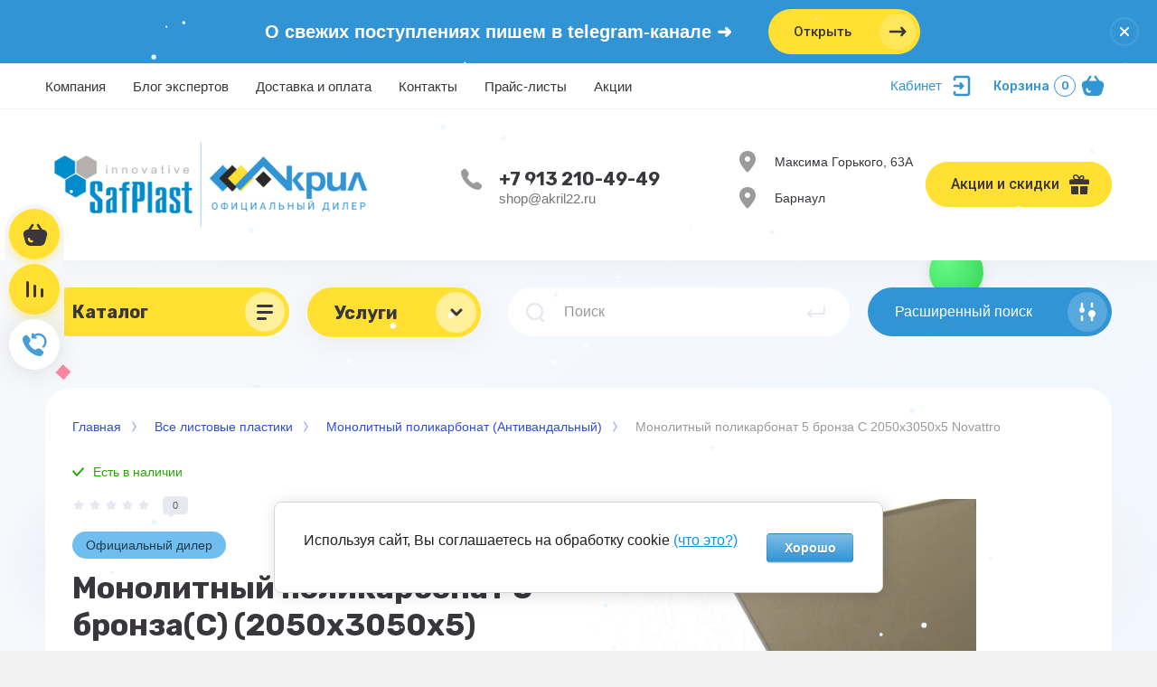

--- FILE ---
content_type: text/html; charset=utf-8
request_url: https://akril22.ru/magazin/product/578854506
body_size: 40127
content:



			<!DOCTYPE html>
<html data-wf-page="5c3b598191db030be7577d33" data-wf-site="5c18c320997c256f5317756a" lang="ru">
<head>
<meta charset="utf-8">
<meta name="robots" content="all"/>
<title>Купить монолитный поликарбонат в Барнауле по низкой цене в интернет-магазине Акрил.</title>

<meta content="Webflow" name="generator">
<meta name="description" content="Поликарбонат монолитный – полимер, изготавливаемый из фенола и ацетона, имеющий разные цвета и фактуры листов. Получаемый в результате сплошной лист очень крепкий и термоустойчивый, широко востребован в сфере строительства и дизайна. Его отличают простой монтаж и впечатляющие эксплуатационные характеристики.">
<meta name="keywords" content="Монолитный поликарбонат 5 бронза С 2050х3050х5 Novattro">
<meta name="SKYPE_TOOLBAR" content="SKYPE_TOOLBAR_PARSER_COMPATIBLE">
<meta name="viewport" content="width=device-width, initial-scale=1.0, maximum-scale=1.0, user-scalable=no">
<meta name="format-detection" content="telephone=no">
<meta http-equiv="x-rim-auto-match" content="none">

<link rel="stylesheet" href="/g/libs/jqueryui/datepicker-and-slider/css/jquery-ui.min.css">
<link rel="stylesheet" href="/g/libs/lightgallery/v1.2.19/lightgallery.min.css">
<link rel="stylesheet" href="/g/libs/remodal/css/remodal.css">
<link rel="stylesheet" href="/g/libs/remodal/css/remodal-default-theme.css">
<link rel="stylesheet" href="/t/v16787/images/designblock.scss.css">
<script src="/g/libs/jquery/1.10.2/jquery.min.js"></script>

<!-- Common js -->
	<link rel="stylesheet" href="/g/css/styles_articles_tpl.css">
<meta name="yandex-verification" content="1b7fc22a252d0c11" />
<meta name="google-site-verification" content="by5ESHVc4f7WHUb5pZhwQsGyTGwJUHOmnTnb5CBrai0" />

            <!-- 46b9544ffa2e5e73c3c971fe2ede35a5 -->
            <script src='/shared/s3/js/lang/ru.js'></script>
            <script src='/shared/s3/js/common.min.js'></script>
        <link rel='stylesheet' type='text/css' href='/shared/s3/css/calendar.css' /><link rel='stylesheet' type='text/css' href='/shared/highslide-4.1.13/highslide.min.css'/>
<script type='text/javascript' src='/shared/highslide-4.1.13/highslide-full.packed.js'></script>
<script type='text/javascript'>
hs.graphicsDir = '/shared/highslide-4.1.13/graphics/';
hs.outlineType = null;
hs.showCredits = false;
hs.lang={cssDirection:'ltr',loadingText:'Загрузка...',loadingTitle:'Кликните чтобы отменить',focusTitle:'Нажмите чтобы перенести вперёд',fullExpandTitle:'Увеличить',fullExpandText:'Полноэкранный',previousText:'Предыдущий',previousTitle:'Назад (стрелка влево)',nextText:'Далее',nextTitle:'Далее (стрелка вправо)',moveTitle:'Передвинуть',moveText:'Передвинуть',closeText:'Закрыть',closeTitle:'Закрыть (Esc)',resizeTitle:'Восстановить размер',playText:'Слайд-шоу',playTitle:'Слайд-шоу (пробел)',pauseText:'Пауза',pauseTitle:'Приостановить слайд-шоу (пробел)',number:'Изображение %1/%2',restoreTitle:'Нажмите чтобы посмотреть картинку, используйте мышь для перетаскивания. Используйте клавиши вперёд и назад'};</script>
<link rel="icon" href="/favicon.png" type="image/png">

<link rel='stylesheet' type='text/css' href='/t/images/__csspatch/2/patch.css'/>

<!--s3_require-->
<link rel="stylesheet" href="/g/basestyle/1.0.1/user/user.css" type="text/css"/>
<link rel="stylesheet" href="/g/basestyle/1.0.1/cookie.message/cookie.message.css" type="text/css"/>
<link rel="stylesheet" href="/g/basestyle/1.0.1/user/user.lightblue.css" type="text/css"/>
<script type="text/javascript" src="/g/basestyle/1.0.1/user/user.js" async></script>
<link rel="stylesheet" href="/g/basestyle/1.0.1/cookie.message/cookie.message.lightblue.css" type="text/css"/>
<script type="text/javascript" src="/g/basestyle/1.0.1/cookie.message/cookie.message.js" async></script>
<!--/s3_require-->

<!--s3_goal-->
<script src="/g/s3/goal/1.0.0/s3.goal.js"></script>
<script>new s3.Goal({map:{"68886":{"goal_id":"68886","object_id":"10474686","event":"submit","system":"metrika","label":"e-mail","code":"anketa"},"273906":{"goal_id":"273906","object_id":"22353900","event":"submit","system":"metrika","label":"optom","code":"anketa"}}, goals: [], ecommerce:[{"ecommerce":{"detail":{"products":[{"id":"578854506","name":"Монолитный поликарбонат 5 бронза С 2050х3050х5 Novattro","price":26137,"brand":null,"category":"Монолитный поликарбонат (Антивандальный)"}]}}}]});</script>
<!--/s3_goal-->
<!-- Common js -->

			
		
		
		
			<link rel="stylesheet" type="text/css" href="/g/shop2v2/default/css/theme.less.css">		
			<script type="text/javascript" src="/g/shop2v2/default/js/shop2v2-plugins.js"></script>
		
			<script type="text/javascript" src="/g/shop2v2/default/js/shop2.2.min.js"></script>
		
	<script type="text/javascript">shop2.init({"productRefs": {"444740106":{"har22":{"d4439aac33c24de0bc17e98408e8227e":["578854506"]},"sertifikaty_561":{"8cdc2395429d9f20182dae34c8efe94d":["578854506"]}},"709077902":{"cvet_858":{"301328300":["953500502"]},"dlinna":{"91657106":["953500502"]}},"709130502":{"cvet_858":{"301334900":["953553102"]},"dlinna":{"91657106":["953553102"]}},"709378502":{"cvet_858":{"301335900":["953801502"]},"dlinna":{"137640705":["953801502"]}},"2757025109":{"cvet_858":{"306666700":["3277910509"]},"dlinna":{"88082086":["3277910509"]}},"2757048109":{"cvet_858":{"306666700":["3277933709"]},"dlinna":{"137640705":["3277933709"]}}},"apiHash": {"getPromoProducts":"d3307460694266cf68ff3c743902b220","getSearchMatches":"7ee824bb56bffc34a0574e647db16795","getFolderCustomFields":"ecd65e708794093699b86268dc725369","getProductListItem":"c15dc2667494a77e8851a42a46dda428","cartAddItem":"622813c77408a624100311946c82795d","cartRemoveItem":"18b75b2106896e29583072106937cf55","cartUpdate":"7c943a0706b2ec59f87afd157bec1beb","cartRemoveCoupon":"a4fa2210b158cb37af6660e6898d83d5","cartAddCoupon":"6594595cd71f406e06223cbc9e042751","deliveryCalc":"9f4a053cf72ffabebc171e99f3f747c3","printOrder":"f39251c1350b389cfa3215d5a0d87ef7","cancelOrder":"975fb09e36f4f3efd844fdaf01b404cb","cancelOrderNotify":"abf8ab59628a097b1445c609d8e72afd","repeatOrder":"5a76c3319d5a39372a5d75901c74e667","paymentMethods":"0f4716847eb947ce7cef5480518a23bb","compare":"c77ab184da01df775ff3c36f0aeefc81"},"hash": null,"verId": 2496581,"mode": "product","step": "","uri": "/magazin","IMAGES_DIR": "/d/","my": {"show_sections":false,"lazy_load_subpages":false,"price_fa_rouble":"1","buy_alias":"\u0412 \u043a\u043e\u0440\u0437\u0438\u043d\u0443","buy_mod":"1","buy_kind":"1","on_shop2_btn":"1","new_alias":"New","special_alias":"Sale","gr_icons_on_phone":"1","modification":"\u0412\u0430\u0440\u0438\u0430\u043d\u0442\u044b"},"shop2_cart_order_payments": 2,"cf_margin_price_enabled": 0,"maps_yandex_key":"","maps_google_key":""});</script>
<style type="text/css">.product-item-thumb {width: 400px;}.product-item-thumb .product-image, .product-item-simple .product-image {height: 400px;width: 400px;}.product-item-thumb .product-amount .amount-title {width: 304px;}.product-item-thumb .product-price {width: 350px;}.shop2-product .product-side-l {width: 250px;}.shop2-product .product-image {height: 250px;width: 250px;}.shop2-product .product-thumbnails li {width: 73px;height: 73px;}</style>



<!-- [if lt IE 9]>
<script src="https://cdnjs.cloudflare.com/ajax/libs/html5shiv/3.7.3/html5shiv.min.js" type="text/javascript"></script>
<![endif] -->


    <link rel="stylesheet" href="/t/v16787/images/theme0/theme.scss.css">


	<link rel="stylesheet" href="/t/v16787/images/css/bdr_style.scss.css">
<link rel="stylesheet" href="/t/v16787/images/css/site.addons.scss.css">
<link rel="stylesheet" href="/t/v16787/images/site.addons.scss.css">


	<meta name="yandex-verification" content="f4cd425c9e5bd39b" />


<!-- Varioqub experiments -->
<script type="text/javascript">
(function(e, x, pe, r, i, me, nt){
e[i]=e[i]||function(){(e[i].a=e[i].a||[]).push(arguments)},
me=x.createElement(pe),me.async=1,me.src=r,nt=x.getElementsByTagName(pe)[0],nt.parentNode.insertBefore(me,nt)})
(window, document, 'script', 'https://abt.s3.yandex.net/expjs/latest/exp.js', 'ymab');
ymab('metrika.56116009', 'init'/*, {clientFeatures}, {callback}*/);
</script>

<!-- Yandex.Metrika counter -->
<script type="text/javascript" >
   (function(m,e,t,r,i,k,a){m[i]=m[i]||function(){(m[i].a=m[i].a||[]).push(arguments)};
   m[i].l=1*new Date();
   for (var j = 0; j < document.scripts.length; j++) {if (document.scripts[j].src === r) { return; }}
   k=e.createElement(t),a=e.getElementsByTagName(t)[0],k.async=1,k.src=r,a.parentNode.insertBefore(k,a)})
   (window, document, "script", "https://mc.yandex.ru/metrika/tag.js", "ym");

   ym(56116009, "init", {
        clickmap:true,
        trackLinks:true,
        accurateTrackBounce:true,
        webvisor:true,
        ecommerce:"dataLayer"
   });
</script>
<noscript><div><img src="https://mc.yandex.ru/watch/56116009" style="position:absolute; left:-9999px;" alt="" /></div></noscript>
<!-- /Yandex.Metrika counter -->

<script>
        (function(w,d,u){
                var s=d.createElement('script');s.async=true;s.src=u+'?'+(Date.now()/60000|0);
                var h=d.getElementsByTagName('script')[0];h.parentNode.insertBefore(s,h);
        })(window,document,'https://cdn-ru.bitrix24.ru/b34013196/crm/site_button/loader_1_rh8091.js');
</script>

<!-- Top.Mail.Ru counter -->
<script type="text/javascript">
var _tmr = window._tmr || (window._tmr = []);
_tmr.push({id: "3277495", type: "pageView", start: (new Date()).getTime(), pid: "USER_ID"});
(function (d, w, id) {
  if (d.getElementById(id)) return;
  var ts = d.createElement("script"); ts.type = "text/javascript"; ts.async = true; ts.id = id;
  ts.src = "https://top-fwz1.mail.ru/js/code.js";
  var f = function () {var s = d.getElementsByTagName("script")[0]; s.parentNode.insertBefore(ts, s);};
  if (w.opera == "[object Opera]") { d.addEventListener("DOMContentLoaded", f, false); } else { f(); }
})(document, window, "tmr-code");
</script>
<noscript><div><img src="https://top-fwz1.mail.ru/counter?id=3277495;js=na" style="position:absolute;left:-9999px;" alt="Top.Mail.Ru" /></div></noscript>
<!-- /Top.Mail.Ru counter -->

<link rel="stylesheet" href="/t/v16787/images/site.addons.css">
<link rel="stylesheet" href="/t/v16787/images/site.city.scss.css">


<script>
let mark = 0;
let number = 0;
let link = "";
</script>
</head>

<body class="body site">
<div class="site__wrapper has_icons_on_mobile">
	<div class="burger-block">
		<div class="burger-block__section">
			<div class="burger-close">&nbsp;</div>
			<div class="burger-block__menu">Меню</div>
			<div class="burger-cabinet">
				<a href="#login-form" class="top-pannel_cabinet left-pannel w-nav-link w--nav-link-open">Кабинет</a>
			</div>
			<div class="burger-folders">
				<div class="burger-title cat-title-text"><div class="burger-mob-title active">Каталог</div>
				<div class="brands-mob-title second" style="display: flex;">Услуги</div>
								</div>
				<div class="burger-folders__body">
					<ul class="burger-folders__list menu-default">
											         					         					         					         					    					         					              					              					                   <li class="firstlevel sublevel">
											<a class=" has_icon_item cat-item_link hasArrow" href="/magazin/folder/polikarbonat">
																	                                <span class="cat-item__pic">
					                                						                                		<img class="lazy" data-src="/thumb/2/Gn_oWMC3Tc1mfNOqNrldMA/c42/d/ikonka_kategorii_sotovyj_polikarbonat.jpg" alt="Сотовый поликарбонат">
					                                						                                </span>
				                                												<span>Сотовый поликарбонат</span>
											</a>
					              					         					         					         					         					    					         					              					                   					                        <ul>
					                            <li class="parentItem"><a href="/magazin/folder/polikarbonat"><span>Сотовый поликарбонат</span></a></li>
					                    						              					              					                   <li class=""><a href="/magazin/folder/sotovyj-polikarbonat-transparent"><span>Прозрачный сотовый поликарбонат</span></a>
					              					         					         					         					         					    					         					              					                   					                        </li>
					                        					                   					              					              					                   <li class=""><a href="/magazin/folder/sotovyj-polikarbonat-color"><span>Цветной сотовый поликарбонат</span></a>
					              					         					         					         					         					    					         					              					                   					                        </li>
					                        					                   					              					              					                   <li class="sublevel"><a class="hasArrow" href="/magazin/folder/profile-for-cellular-polycarbonate"><span>Профиль поликарбонатный</span></a>
					              					         					         					         					         					    					         					              					                   					                        </li>
					                        					                   					              					              					                   <li class=""><a href="/magazin/folder/sotovyj-polikarbonat-komplektuyushchie"><span>Комплектующие</span></a>
					              					         					         					         					         					    					         					              					                   					                        </li>
					                        					                   					              					              					                   <li class=""><a href="/magazin/folder/adhesive-ape-for-cellular-polycarbonate"><span>Скотч</span></a>
					              					         					         					         					         					    					         					              					                   					                        </li>
					                        					                             </ul></li>
					                        					                   					              					              					                   <li class="firstlevel sublevel">
											<a class=" has_icon_item cat-item_link hasArrow" href="/magazin/folder/svetotehnika">
																	                                <span class="cat-item__pic">
					                                						                                		<img class="lazy" data-src="/thumb/2/L-Tse3k_VwKhI101hCrF2Q/c42/d/ikonka_kategorii_svetotehnika.png" alt="Светотехника декоративная">
					                                						                                </span>
				                                												<span>Светотехника декоративная</span>
											</a>
					              					         					         					         					         					    					         					              					                   					                        <ul>
					                            <li class="parentItem"><a href="/magazin/folder/svetotehnika"><span>Светотехника декоративная</span></a></li>
					                    						              					              					                   <li class=""><a href="/magazin/folder/belt-lajt"><span>Белт-лайт</span></a>
					              					         					         					         					         					    					         					              					                   					                        </li>
					                        					                   					              					              					                   <li class=""><a href="/magazin/folder/gibkij-neon"><span>Гибкий неон</span></a>
					              					         					         					         					         					    					         					              					                   					                        </li>
					                        					                   					              					              					                   <li class=""><a href="/magazin/folder/girluanda-nit"><span>Гирлянды (нити)</span></a>
					              					         					         					         					         					    					         					              					                   					                        </li>
					                        					                   					              					              					                   <li class=""><a href="/magazin/folder/svetotehnika-derevya-diodnye"><span>Деревья</span></a>
					              					         					         					         					         					    					         					              					                   					                        </li>
					                        					                   					              					              					                   <li class=""><a href="/magazin/folder/girluanda-dojd"><span>Дожди</span></a>
					              					         					         					         					         					    					         					              					                   					                        </li>
					                        					                   					              					              					                   <li class=""><a href="/magazin/folder/dojd-bahroma"><span>Дождь бахрома</span></a>
					              					         					         					         					         					    					         					              					                   					                        </li>
					                        					                   					              					              					                   <li class=""><a href="/magazin/folder/dyuralajt"><span>Дюралайт</span></a>
					              					         					         					         					         					    					         					              					                   					                        </li>
					                        					                   					              					              					                   <li class=""><a href="/magazin/folder/svetotehnika-el-iskusstvennaya-novogodnyaya"><span>Ели искусственные</span></a>
					              					         					         					         					         					    					         					              					                   					                        </li>
					                        					                   					              					              					                   <li class=""><a href="/magazin/folder/klip-lajt"><span>Клип-лайт</span></a>
					              					         					         					         					         					    					         					              					                   					                        </li>
					                        					                   					              					              					                   <li class=""><a href="/magazin/folder/controller-for-led-products"><span>Контроллеры</span></a>
					              					         					         					         					         					    					         					              					                   					                        </li>
					                        					                   					              					              					                   <li class=""><a href="/magazin/folder/projektors"><span>Прожекторы светодиодные</span></a>
					              					         					         					         					         					    					         					              					                   					                        </li>
					                        					                   					              					              					                   <li class=""><a href="/magazin/folder/seti"><span>Сети гирлянды</span></a>
					              					         					         					         					         					    					         					              					                   					                        </li>
					                        					                   					              					              					                   <li class=""><a href="/magazin/folder/74278506"><span>Фигуры светодиодные</span></a>
					              					         					         					         					         					    					         					              					                   					                        </li>
					                        					                             </ul></li>
					                        					                   					              					              					                   <li class="firstlevel sublevel">
											<a class=" has_icon_item cat-item_link hasArrow" href="/magazin/folder/agronom">
																	                                <span class="cat-item__pic">
					                                						                                		<img class="lazy" data-src="/thumb/2/LkXS1tvTLsxTM41WvtwPhA/c42/d/ikonka_kategorii_dlya_doma_i_ogoroda.jpg" alt="Для дома и огорода">
					                                						                                </span>
				                                												<span>Для дома и огорода</span>
											</a>
					              					         					         					         					         					    					         					              					                   					                        <ul>
					                            <li class="parentItem"><a href="/magazin/folder/agronom"><span>Для дома и огорода</span></a></li>
					                    						              					              					                   <li class=""><a href="/magazin/folder/teplicy"><span>Теплицы</span></a>
					              					         					         					         					         					    					         					              					                   					                        </li>
					                        					                   					              					              					                   <li class=""><a href="/magazin/folder/chudoteplica"><span>Чудотеплица</span></a>
					              					         					         					         					         					    					         					              					                   					                        </li>
					                        					                   					              					              					                   <li class=""><a href="/magazin/folder/parniki"><span>Парники</span></a>
					              					         					         					         					         					    					         					              					                   					                        </li>
					                        					                   					              					              					                   <li class=""><a href="/magazin/folder/shovels"><span>Лопаты</span></a>
					              					         					         					         					         					    					         					              					                   					                        </li>
					                        					                   					              					              					                   <li class="sublevel"><a class="hasArrow" href="/magazin/folder/polymer-sand-manholes"><span>Люки</span></a>
					              					         					         					         					         					    					         					              					                   					                        <ul>
					                            <li class="parentItem"><a href="/magazin/folder/polymer-sand-manholes"><span>Люки</span></a></li>
					                    						              					              					                   <li class=""><a href="/magazin/folder/51487906"><span>Каналы</span></a>
					              					         					         					         					         					    					         					              					                   					                        </li>
					                        					                             </ul></li>
					                        					                             </ul></li>
					                        					                   					              					              					                   <li class="firstlevel">
											<a class=" has_icon_item cat-item_link" href="/magazin/folder/outdoor">
																	                                <span class="cat-item__pic">
					                                						                                		<img class="lazy" data-src="/thumb/2/euafMeBZp9JqzihDkwODFQ/c42/d/ikonka_kategorii_aktivnyj_otdyh.jpg" alt="Активный отдых">
					                                						                                </span>
				                                												<span>Активный отдых</span>
											</a>
					              					         					         					         					         					    					         					              					                   					                        </li>
					                        					                   					              					              					                   <li class="firstlevel sublevel">
											<a class=" has_icon_item cat-item_link hasArrow" href="/magazin/folder/listovye-plastiki">
																	                                <span class="cat-item__pic">
					                                						                                		<img class="lazy" data-src="/thumb/2/wQcYycl6sUzRe3tiTrUSkg/c42/d/ikonka_kategorii_vse_listovye.jpg" alt="Все листовые пластики">
					                                						                                </span>
				                                												<span>Все листовые пластики</span>
											</a>
					              					         					         					         					         					    					         					              					                   					                        <ul>
					                            <li class="parentItem"><a href="/magazin/folder/listovye-plastiki"><span>Все листовые пластики</span></a></li>
					                    						              					              					                   <li class="sublevel"><a class="hasArrow" href="/magazin/folder/organicheskoe-steklo"><span>Оргстекло</span></a>
					              					         					         					         					         					    					         					              					                   					                        <ul>
					                            <li class="parentItem"><a href="/magazin/folder/organicheskoe-steklo"><span>Оргстекло</span></a></li>
					                    						              					              					                   <li class=""><a href="/magazin/folder/orgsteklo-litevoe"><span>Оргстекло литьевое</span></a>
					              					         					         					         					         					    					         					              					                   					                        </li>
					                        					                   					              					              					                   <li class=""><a href="/magazin/folder/orgsteklo-ekstruzionnoe"><span>Оргстекло экструзионное</span></a>
					              					         					         					         					         					    					         					              					                   					                        </li>
					                        					                             </ul></li>
					                        					                   					              					              					                   <li class=""><a href="/207652107"><span>Композитные листовые материалы</span></a>
					              					         					         					         					         					    					         					              					                   					                        </li>
					                        					                   					              					              					                   <li class=""><a href="/magazin/folder/monolitnyj-polikarbonat"><span>Монолитный поликарбонат (Антивандальный)</span></a>
					              					         					         					         					         					    					         					              					                   					                        </li>
					                        					                   					              					              					                   <li class=""><a href="/magazin/folder/plastik-pvh-zhestkij"><span>Жесткий ПВХ</span></a>
					              					         					         					         					         					    					         					              					                   					                        </li>
					                        					                   					              					              					                   <li class=""><a href="/magazin/folder/abs-listovoj-udaroprochnyj-plastik"><span>Пластик АБС</span></a>
					              					         					         					         					         					    					         					              					                   					                        </li>
					                        					                   					              					              					                   <li class="sublevel"><a class="hasArrow" href="/magazin/folder/plastik-pvh-vspenennyj"><span>Пластик ПВХ вспененный</span></a>
					              					         					         					         					         					    					         					              					                   					                        <ul>
					                            <li class="parentItem"><a href="/magazin/folder/plastik-pvh-vspenennyj"><span>Пластик ПВХ вспененный</span></a></li>
					                    						              					              					                   <li class=""><a href="/magazin/folder/plastik-pvh-vspenennyj-light"><span>Light</span></a>
					              					         					         					         					         					    					         					              					                   					                        </li>
					                        					                   					              					              					                   <li class=""><a href="/magazin/folder/plastik-pvh-vspenennyj-premium"><span>Premium</span></a>
					              					         					         					         					         					    					         					              					                   					                        </li>
					                        					                   					              					              					                   <li class=""><a href="/magazin/folder/plastik-pvh-vspenennyj-standart"><span>Standart</span></a>
					              					         					         					         					         					    					         					              					                   					                        </li>
					                        					                             </ul></li>
					                        					                   					              					              					                   <li class=""><a href="/magazin/folder/plastik-pet"><span>Пластик ПЭТ</span></a>
					              					         					         					         					         					    					         					              					                   					                        </li>
					                        					                   					              					              					                   <li class=""><a href="/magazin/folder/polistirol"><span>Полистирол</span></a>
					              					         					         					         					         					    					         					              					                   					                        </li>
					                        					                   					              					              					                   <li class=""><a href="/polyethylene_low_ressure"><span>Полиэтилен низкого давления (ПНД)</span></a>
					              					         					         					         					         					    					         					              					                   					                        </li>
					                        					                   					              					              					                   <li class=""><a href="/magazin/folder/transparent-pvh"><span>Прозрачный ПВХ</span></a>
					              					         					         					         					         					    					         					              					                   					                        </li>
					                        					                   					              					              					                   <li class=""><a href="/magazin/folder/profiled-pvc"><span>Профилированные пластики</span></a>
					              					         					         					         					         					    					         					              					                   					                        </li>
					                        					                   					              					              					                   <li class=""><a href="/magazin/folder/sendvich-paneli"><span>Сэндвич-панели</span></a>
					              					         					         					         					         					    					         					              					                   					                        </li>
					                        					                             </ul></li>
					                        					                   					              					              					                   <li class="firstlevel">
											<a class=" has_icon_item cat-item_link" href="/transparent">
																	                                <span class="cat-item__pic">
					                                						                                		<img class="lazy" data-src="/thumb/2/_2m8KJX08w88EEHCkOt_Wg/c42/d/ikonka_kategorii_vse_prozrachnye.jpg" alt="Все прозрачные материалы">
					                                						                                </span>
				                                												<span>Все прозрачные материалы</span>
											</a>
					              					         					         					         					         					    					         					              					                   					                        </li>
					                        					                   					              					              					                   <li class="firstlevel sublevel">
											<a class=" has_icon_item cat-item_link hasArrow" href="/magazin/folder/materialy-dlya-dorozhnogo-stroitelstva">
																	                                <span class="cat-item__pic">
					                                						                                		<img class="lazy" data-src="/thumb/2/Eau1JtgwuV1O89jo-vZQ5A/c42/d/ikonka_kategorii_geotekstil.jpg" alt="Геосинт">
					                                						                                </span>
				                                												<span>Геосинт</span>
											</a>
					              					         					         					         					         					    					         					              					                   					                        </li>
					                        					                   					              					              					                   <li class="firstlevel sublevel">
											<a class=" has_icon_item cat-item_link hasArrow" href="/magazin/folder/reklamnye-materialy">
																	                                <span class="cat-item__pic">
					                                						                                		<img class="lazy" data-src="/thumb/2/de8KklCeLO17rrBZnFn-sg/c42/d/ikonka_kategorii_dlya_reklamy.jpg" alt="Материалы для рекламы">
					                                						                                </span>
				                                												<span>Материалы для рекламы</span>
											</a>
					              					         					         					         					         					    					         					              					                   					                        </li>
					                        					                   					              					              					                   <li class="firstlevel">
											<a class=" has_icon_item cat-item_link" href="/magazin/folder/goods-for-mp">
																	                                <span class="cat-item__pic">
					                                						                                		<img class="lazy" data-src="/thumb/2/abaRKV2P3biGiOI-OlCMrg/c42/d/ikonka_kategorii_market_plejs.jpg" alt="Упаковка для маркетплейсов">
					                                						                                </span>
				                                												<span>Упаковка для маркетплейсов</span>
											</a>
					              					         					         					         					         					    					         					              					                   					                        </li>
					                        					                   					              					              					                   <li class="firstlevel">
											<a class=" has_icon_item cat-item_link" href="/magazin/folder/plenka-oracal">
																	                                <span class="cat-item__pic">
					                                						                                		<img class="lazy" data-src="/thumb/2/y6W7aDhT8AbrL8YRSwrodg/c42/d/screenshot_2025-12-10t103852_161-no-bg-preview_carvephotos.png" alt="Плёнка самоклеящаяся Oracal">
					                                						                                </span>
				                                												<span>Плёнка самоклеящаяся Oracal</span>
											</a>
					              					         					         					         					         					    					         					              					                   					                        </li>
					                        					                   					              					              					                   <li class="firstlevel sublevel">
											<a class=" has_icon_item cat-item_link hasArrow" href="/magazin/folder/materialy-dlya-stroitelstva">
																	                                <span class="cat-item__pic">
					                                						                                		<img class="lazy" data-src="/thumb/2/06dhb0z0vvtwjyrTfI0-BQ/c42/d/ikonka_kategorii_listovye_plastiki.jpg" alt="Ремонт и строительство">
					                                						                                </span>
				                                												<span>Ремонт и строительство</span>
											</a>
					              					         					         					         					         					    					         					              					                   					                        <ul>
					                            <li class="parentItem"><a href="/magazin/folder/materialy-dlya-stroitelstva"><span>Ремонт и строительство</span></a></li>
					                    						              					              					                   <li class=""><a href="/magazin/folder/fiberglass"><span>Стеклопластик</span></a>
					              					         					         					         					         					    					         					              					                   					                        </li>
					                        					                   					              					              					                   <li class=""><a href="/magazin/folder/steklotkan"><span>Стеклоткань</span></a>
					              					         					         					         					         					    					    					         </li></ul>
					    					    </li>
					</ul>
				</div>
			</div>
			
		</div>
	</div>
	
	<div class="mobile-menu">
		<div class="mobile-menu__inner">
			<div class="mobile-menu__back">&nbsp;</div>
			<div class="mobile-menu__title">Меню</div>
			<div class="burger-navigation">
								    <ul class="burger-navigation__list menu-default">
										              				              				                   <li class="firstlevel sublevel"><a class="hasArrow" href="/akril"><span>Компания</span></a>
				              					         					         					         					    				              				                   				                        <ul>
				                            <li class="parentItem"><a href="/akril"><span>Компания</span></a></li>
				                    					              				              				                   <li class=""><a href="/review"><span>Отзывы о нас</span></a>
				              					         					         					         					    				              				                   				                        </li>
				                        				                   				              				              				                   <li class=""><a href="/jobs"><span>Вакансии</span></a>
				              					         					         					         					    				              				                   				                        </li>
				                        				                   				              				              				                   <li class=""><a href="/sitemap"><span>Карта сайта</span></a>
				              					         					         					         					    				              				                   				                        </li>
				                        				                   				              				              				                   <li class=""><a href="https://akril22.ru/write"><span>Задать вопрос</span></a>
				              					         					         					         					    				              				                   				                        </li>
				                        				                   				              				              				                   <li class=""><a href="https://akril22.ru/poll"><span>Опросы</span></a>
				              					         					         					         					    				              				                   				                        </li>
				                        				                             </ul></li>
				                        				                   				              				              				                   <li class="firstlevel sublevel"><a class="hasArrow" href="/blog"><span>Блог экспертов</span></a>
				              					         					         					         					    				              				                   				                        <ul>
				                            <li class="parentItem"><a href="/blog"><span>Блог экспертов</span></a></li>
				                    					              				              				                   <li class=""><a href="https://akril22.ru/blog/writer"><span>Советы</span></a>
				              					         					         					         					    				              				                   				                        </li>
				                        				                   				              				              				                   <li class=""><a href="/blog/novosti"><span>Новости</span></a>
				              					         					         					         					    				              				                   				                        </li>
				                        				                   				              				              				                   <li class=""><a href="https://akril22.ru/blog/school"><span>Про материалы</span></a>
				              					         					         					         					    				              				                   				                        </li>
				                        				                   				              				              				                   <li class=""><a href="https://akril22.ru/blog/text"><span>Открыть всё</span></a>
				              					         					         					         					    				              				                   				                        </li>
				                        				                             </ul></li>
				                        				                   				              				              				                   <li class="firstlevel sublevel"><a class="hasArrow" href="/services"><span>Доставка и оплата</span></a>
				              					         					         					         					    				              				                   				                        </li>
				                        				                   				              				              				                   <li class="firstlevel"><a href="/contacts"><span>Контакты</span></a>
				              					         					         					         					    				              				                   				                        </li>
				                        				                   				              				              				                   <li class="firstlevel"><a href="/price"><span>Прайс-листы</span></a>
				              					         					         					         					    				              				                   				                        </li>
				                        				                   				              				              				                   <li class="firstlevel"><a href="/akcii"><span>Акции</span></a>
				              					         					         					         					    					    					    </li>
					</ul>
							</div>
		</div>
	</div>
	
	<div class="left-fixed-panel">
		<div class="left-fixed-panel__inner">
			
			<div class="left-fixed-panel__body">
				<div class="left-fixed-panel__body-bg">
															<a href="/magazin/cart" class="left-fixed-panel__cart">
						<div class="left-fixed-panel__cart-amount">0</div>
						<div class="left-fixed-panel__cart-inner">
							<div class="left-fixed-panel__cart-icon">&nbsp;</div>
							<div class="left-fixed-panel__cart-text">Корзина</div>
						</div>
					</a>
					
							            	<a href="/magazin/compare" target="_blank" class="left-fixed-panel__compare compare-block">
		            		<span class="left-fixed-panel__compare-amount compare-amount">0</span>
							<span class="left-fixed-panel__compare-inner">
								<span class="left-fixed-panel__compare-icon">&nbsp;</span>	
								<span class="left-fixed-panel__compare-text">Сравнение</span>	
							</span>
						</a>
										
											<div class="left-fixed-panel__form" data-remodal-target="call_form">
							<div class="left-fixed-panel__form-inner">
								<div class="left-fixed-panel__form-icon">&nbsp;</div>
								<div class="left-fixed-panel__form-text">Обратный звонок</div>
							</div>
						</div>
									</div>
				<a href="#top-pannel" class="left-fixed-panel__up-btn">&nbsp;</a>
			</div>
			
		</div>
	</div>
	
    <header class="site-hedaer">
        <div class="header">
        		        			        	<div class="timer-block"  data-hide-time="0.013888888888889">
						<div class="timer-block__inner">
							<div class="timer-block__date">14.01.2025 00:00</div>
							<div class="timer-block__title">О свежих поступлениях пишем в telegram-канале ➜</div>
															<div class="timer-block__btn">
									<a href="https://t.me/akril22" class="btn-style">Открыть</a>
								</div>
														<div class="timer-block__close">&nbsp;</div>
						</div>
					</div>
							            <div data-collapse="medium" data-animation="over-left" data-duration="400" id="top-pannel" data-doc-height="1" data-no-scroll="1" class="top-pannel w-nav">
            	
            	<div class="top-pannel__inner has_compare">
	                <div class="top-pannel__cont-btn">
	                    <div class="cont-icon" data-remodal-target="call_form">&nbsp;</div>
	                </div>
	                <div class="top-pannel__cart">
	                								                    <a href="/magazin/cart" class="cart-icon mobile"><span class="cart_amount">0</span></a>
	                </div>
	                		                <div class="top-pannel__compare compare-block">
		                    <a href="/magazin/compare" target="_blank" class="compare-icon"><span class="compare_amount compare-amount">0</span></a>
		                </div>
	                	                
	                <div class="width-container-top w-container">
	                    <div class="burger-btn">&nbsp;</div>
	                    <nav role="navigation" class="nav-menu w-hidden-tiny w-nav-menu">
	                        <div class="nav-menu__wrap">
	                            								    <ul class="top-menu__wrap menu-default">
								        								
								            								
								            								                <li class="has"><a class="top-menu__link w-nav-link" href="/akril"><span>Компания</span></a>
								            								            								
								        								
								            								                								                        <ul>
								                    								            								
								            								                <li class=""><a class="top-menu__link w-nav-link" href="/review"><span>Отзывы о нас</span></a>
								            								            								
								        								
								            								                								                        </li>
								                    								                								            								
								            								                <li class=""><a class="top-menu__link w-nav-link" href="/jobs" target="_blank"><span>Вакансии</span></a>
								            								            								
								        								
								            								                								                        </li>
								                    								                								            								
								            								                <li class=""><a class="top-menu__link w-nav-link" href="/sitemap"><span>Карта сайта</span></a>
								            								            								
								        								
								            								                								                        </li>
								                    								                								            								
								            								                <li class=""><a class="top-menu__link w-nav-link" href="https://akril22.ru/write"><span>Задать вопрос</span></a>
								            								            								
								        								
								            								                								                        </li>
								                    								                								            								
								            								                <li class=""><a class="top-menu__link w-nav-link" href="https://akril22.ru/poll"><span>Опросы</span></a>
								            								            								
								        								
								            								                								                        </li>
								                    								                            </ul>
								                        </li>
								                    								                								            								
								            								                <li class="has"><a class="top-menu__link w-nav-link" href="/blog"><span>Блог экспертов</span></a>
								            								            								
								        								
								            								                								                        <ul>
								                    								            								
								            								                <li class=""><a class="top-menu__link w-nav-link" href="https://akril22.ru/blog/writer" target="_blank"><span>Советы</span></a>
								            								            								
								        								
								            								                								                        </li>
								                    								                								            								
								            								                <li class=""><a class="top-menu__link w-nav-link" href="/blog/novosti" target="_blank"><span>Новости</span></a>
								            								            								
								        								
								            								                								                        </li>
								                    								                								            								
								            								                <li class=""><a class="top-menu__link w-nav-link" href="https://akril22.ru/blog/school"><span>Про материалы</span></a>
								            								            								
								        								
								            								                								                        </li>
								                    								                								            								
								            								                <li class=""><a class="top-menu__link w-nav-link" href="https://akril22.ru/blog/text"><span>Открыть всё</span></a>
								            								            								
								        								
								            								                								                        </li>
								                    								                            </ul>
								                        </li>
								                    								                								            								
								            								                <li class="has"><a class="top-menu__link w-nav-link" href="/services"><span>Доставка и оплата</span></a>
								            								            								
								        								
								            								                								                        </li>
								                    								                								            								
								            								                <li class=""><a class="top-menu__link w-nav-link" href="/contacts"><span>Контакты</span></a>
								            								            								
								        								
								            								                								                        </li>
								                    								                								            								
								            								                <li class=""><a class="top-menu__link w-nav-link" href="/price" target="_blank"><span>Прайс-листы</span></a>
								            								            								
								        								
								            								                								                        </li>
								                    								                								            								
								            								                <li class=""><a class="top-menu__link w-nav-link" href="/akcii"><span>Акции</span></a>
								            								            								
								        								        </li>
								    </ul>
								    									                        </div>
	                    </nav>
	                    <a href="#login-form" class="top-pannel_cabinet w-button">Кабинет</a>
	                    <a href="/magazin/cart" class="additional-cart">
	                    	Корзина
	                    	<span>0</span>
	                    </a>
	                    <div class="remodal" data-remodal-id="login-form" role="dialog">
							<button data-remodal-action="close" class="close-button"><span>Закрыть</span></button>
							<div class="shop2-block login-form ">
	<div class="block-title">
		Кабинет
	</div>
	<div class="block-body">
		
			<form method="post" action="/users">
				<input type="hidden" name="mode" value="login" />

				<div class="row login tpl-field">
					<input placeholder="Логин" type="text" name="login" id="login" tabindex="1" value="" />
				</div>
				<div class="row tpl-field">
					<input placeholder="Пароль" type="password" name="password" id="password" tabindex="2" value="" />
				</div>

				<div class="login-btns">
					<div class="login-btns__enter">
						<button type="submit" class="btn-style" tabindex="3">Войти</button>
					</div>
					<div class="login-btns__in">
						<a href="/users/forgot_password" class="forgot">Забыли пароль?</a><br/>
						<a href="/users/register" class="register">Регистрация</a>
					</div>
				</div>
			<re-captcha data-captcha="recaptcha"
     data-name="captcha"
     data-sitekey="6LcNwrMcAAAAAOCVMf8ZlES6oZipbnEgI-K9C8ld"
     data-lang="ru"
     data-rsize="invisible"
     data-type="image"
     data-theme="light"></re-captcha></form>
			
							<div class="g-auth__row g-auth__social-min">
										



				
						<div class="g-form-field__title"><b>Также Вы можете войти через:</b></div>
			<div class="g-social">
																												<div class="g-social__row">
								<a href="/users/hauth/start/vkontakte?return_url=/magazin/product/578854506" class="g-social__item g-social__item--vk-large" rel="nofollow">Vkontakte</a>
							</div>
																																						<!--noindex-->
							<a href="/users/hauth/start/yandex?return_url=/magazin/product/578854506" class="g-social__item g-social__item--ya" rel="nofollow">Yandex</a>
						<!--/noindex-->
																																						<!--noindex-->
							<a href="/users/hauth/start/google?return_url=/magazin/product/578854506" class="g-social__item g-social__item--gp" rel="nofollow">Google</a>
						<!--/noindex-->
																
			</div>
			
		
	
			<div class="g-auth__personal-note">
									
			
							Ознакомлен с пользовательским соглашением. <a href="/users/agreement" target="_blank">Подробнее</a>
					</div>
					</div>
			
		
	</div>
</div>						</div>
	                </div>
                </div>
                
            </div>
            <div class="company-info">
                <div class="width-container head">
                    <div class="company-info__left">
                    								<div class="site-logo" style="margin: 0;">
																								<a href="https://akril22.ru">
									<img src="/thumb/2/XW4I3c6GIBS6Dcih_K1zKw/450c160/d/oficialnyj_diler.png" alt="" />
								</a>
							</div>
						                    	                    </div>
                    <div class="company-info__right">
                    		                        <div class="contacts">
	                            <div class="contacts-inner">
	                                <div class="phone-item">
	                                													                                    		<a href="tel:+79132104949" class="phone">+7 913 210-49-49</a>
	                                    		                                   		                                   		                                </div>
	                                	                                	<div class="schedule">shop@akril22.ru</div>
	                                	                            </div>
	                        </div>
                                                                        <div class="address-wrap">
	                    	<div class="address-item">
	                        											                            		<span class="address">Максима Горького, 63А</span>
	                            		                           		                           		                        </div>
	                        	<div class="site-city site-city-main" data-title="Барнаул" data-link_default="https://akril22.ru/">
		<div class="city-in">
			<div class="site-address-title title-city"><span>Барнаул</span></div>
						<div class="block-city-first-load" data-city="Колумбус" data-region="Огайо">
				<div class="title-city2">Ваш город <span>Колумбус</span> верно?</div>
				<div class="buttons-select">
					<span class="city-yes">Да</span>
					<span class="city-no">Выбрать из списка</span>
				</div>
			</div>
						<div class="city-not-found">
				<div class="city-not-found-in">
					Филиала в данном городе нет
				</div>
				<div class="block-pop-close2"></div>
			</div>
					</div>
	</div>
	<div class="block-pop-wrap">
		<div class="block-form-product-pop2">
			<div class="block-pop-close"></div>
			<div class="block-pop-in">
				<div class="title-pop">Выберите город</div>
				<div class="block-city-search">
					<input type="text" placeholder="Поиск по городам">
				</div>
				<div class="block-city-down">
											<div class="item-city-wrap item-city-active" data-hide="">
							<span class="item-city" data-region="Алтайский край" data-link="https://akril22.ru/">Барнаул</span>
						</div>
											<div class="item-city-wrap" data-hide="">
							<span class="item-city" data-region="Новосибирская область" data-link="https://nsk.akril22.ru/">Новосибирск</span>
						</div>
											<div class="item-city-wrap" data-hide="">
							<span class="item-city" data-region="Алтайский край" data-link="https://biysk.akril22.ru/">Бийск</span>
						</div>
									</div>
			</div>
		</div>
	</div>
                        </div>
                                                                        	                        <div class="recall-btn__wrap">
	                            <a href="/akcii" class="btn-style-2">Акции и скидки</a>
	                        </div>
                                            </div>
                </div>
            </div>
        </div> <!-- .header -->
    </header>
    
    	    <div class="remodal" data-remodal-id="call_form" role="dialog">
			<button data-remodal-action="close" class="close-button"><span>Закрыть</span></button>
					        <div class="popup-contacts">
		    				                <div><a href="tel:+79132104949">+7 913 210-49-49</a></div>
		            		            		            	<div class="popup-contacts__time">shop@akril22.ru</div>
		            		        </div>
		    		    		    	<div class="popup-address">
		    								Максима Горького, 63А
									</div>
		    			
                        	
	    
        
    <div class="tpl-anketa" data-api-url="/-/x-api/v1/public/?method=form/postform&param[form_id]=10474486" data-api-type="form">
    		    			    	<div class="tpl-anketa__left">
		        	<div class="tpl-anketa__title">Обратный звонок</div>
		        			        </div>
	                        <div class="tpl-anketa__right">
	        	            <form method="post" action="/" data-s3-anketa-id="10474486">
	                <input type="hidden" name="param[placeholdered_fields]" value="1" />
	                <input type="hidden" name="form_id" value="10474486">
	                	                	                <input type="hidden" name="param[hide_title]" value="" />
	                <input type="hidden" name="param[product_name]" value="" />
                	<input type="hidden" name="param[product_link]" value="https://" />
                	<input type="hidden" name="param[policy_checkbox]" value="" />
                	<input type="hidden" name="param[has_span_button]" value="" />
	                <input type="hidden" name="tpl" value="global:shop2.form.minimal.tpl">
	                		                		                    		                        <div class="tpl-field type-text">
		                            		                            
		                            		                            <div class="field-value">
		                                		                                		                                    <input type="text" 
		                                    	 
			                                    size="30" 
			                                    maxlength="100" 
			                                    value="" 
			                                    name="d[0]" 
			                                    placeholder="Имя" 
		                                    />
		                                		                                
		                                		                            </div>
		                        </div>
		                    		                		                    		                        <div class="tpl-field type-text field-required">
		                            		                            
		                            		                            <div class="field-value">
		                                		                                		                                    <input type="text" 
		                                    	 required  
			                                    size="30" 
			                                    maxlength="100" 
			                                    value="" 
			                                    name="d[1]" 
			                                    placeholder="Телефон *" 
		                                    />
		                                		                                
		                                		                            </div>
		                        </div>
		                    		                		                    		                        <div class="tpl-field type-text">
		                            		                            
		                            		                            <div class="field-value">
		                                		                                		                                    <input type="text" 
		                                    	 
			                                    size="30" 
			                                    maxlength="100" 
			                                    value="" 
			                                    name="d[2]" 
			                                    placeholder="Город" 
		                                    />
		                                		                                
		                                		                            </div>
		                        </div>
		                    		                		                    		                        <div class="tpl-field type-textarea">
		                            		                            
		                            		                            <div class="field-value">
		                                		                                		                                    <textarea 
		                                    	 
			                                    cols="50" 
			                                    rows="7" 
			                                    name="d[3]" 
			                                    placeholder="Комментарий"></textarea>
		                                		                                
		                                		                            </div>
		                        </div>
		                    		                	
	        			        		
	                	
	                <div class="tpl-field tpl-field-button">
	                    <button type="submit" class="tpl-form-button">Отправить</button>
	                </div>
	
	            <re-captcha data-captcha="recaptcha"
     data-name="captcha"
     data-sitekey="6LcNwrMcAAAAAOCVMf8ZlES6oZipbnEgI-K9C8ld"
     data-lang="ru"
     data-rsize="invisible"
     data-type="image"
     data-theme="light"></re-captcha></form>
	            
	        		        	
	                </div>
    </div>
		</div>
	    
    <div class="site-container">
        <div class="site-container__inner">
            <div class="top-block inner_block">
                <div class="width-container">
                    <div class="top-block_left">
                        <div class="cat-wrap">
                            
                            <div class="cat">
                                <div class="cat-title inner">
                                    <div class="cat-title-text">Каталог</div>
                                    <div class="cat-title-icon"></div>
                                </div>
                                								    <nav class="shop-folders-wrap inner">
								        <ul class="cat-list w-list-unstyled menu-default">
								            								                								            								                								
								                    								
								                    								                        <li class="cat-item has">
								                            <a class="cat-item_link sublevels" href="/magazin/folder/polikarbonat">
								                                									                                <span class="cat-item__pic">
									                                										                                		<img class="lazy" data-src="/thumb/2/Gn_oWMC3Tc1mfNOqNrldMA/c42/d/ikonka_kategorii_sotovyj_polikarbonat.jpg" alt="Сотовый поликарбонат">
									                                										                                </span>
								                                								                                <span class="cat-item__title">Сотовый поликарбонат</span>
								                            </a>
								                    								
								                    								
								                								            								                								
								                    								                        								                            <ul>
								                        								                    								
								                    								                        <li class="">
								                            <a class="cat-item_link" href="/magazin/folder/sotovyj-polikarbonat-transparent">
								                                Прозрачный сотовый поликарбонат
								                            </a>
								                    								
								                    								
								                								            								                								
								                    								                        								                            </li>
								                            								                        								                    								
								                    								                        <li class="">
								                            <a class="cat-item_link" href="/magazin/folder/sotovyj-polikarbonat-color">
								                                Цветной сотовый поликарбонат
								                            </a>
								                    								
								                    								
								                								            								                								
								                    								                        								                            </li>
								                            								                        								                    								
								                    								                        <li class="has">
								                            <a class="cat-item_link sublevels" href="/magazin/folder/profile-for-cellular-polycarbonate">
								                                Профиль поликарбонатный
								                            </a>
								                    								
								                    								
								                								            								                								
								                    								                        								                            </li>
								                            								                        								                    								
								                    								                        <li class="">
								                            <a class="cat-item_link" href="/magazin/folder/sotovyj-polikarbonat-komplektuyushchie">
								                                Комплектующие
								                            </a>
								                    								
								                    								
								                								            								                								
								                    								                        								                            </li>
								                            								                        								                    								
								                    								                        <li class="">
								                            <a class="cat-item_link" href="/magazin/folder/adhesive-ape-for-cellular-polycarbonate">
								                                Скотч
								                            </a>
								                    								
								                    								
								                								            								                								
								                    								                        								                            </li>
								                            								                                </ul>
								                                </li>
								                            								                        								                    								
								                    								                        <li class="cat-item has">
								                            <a class="cat-item_link sublevels" href="/magazin/folder/svetotehnika">
								                                									                                <span class="cat-item__pic">
									                                										                                		<img class="lazy" data-src="/thumb/2/L-Tse3k_VwKhI101hCrF2Q/c42/d/ikonka_kategorii_svetotehnika.png" alt="Светотехника декоративная">
									                                										                                </span>
								                                								                                <span class="cat-item__title">Светотехника декоративная</span>
								                            </a>
								                    								
								                    								
								                								            								                								
								                    								                        								                            <ul>
								                        								                    								
								                    								                        <li class="">
								                            <a class="cat-item_link" href="/magazin/folder/belt-lajt">
								                                Белт-лайт
								                            </a>
								                    								
								                    								
								                								            								                								
								                    								                        								                            </li>
								                            								                        								                    								
								                    								                        <li class="">
								                            <a class="cat-item_link" href="/magazin/folder/gibkij-neon">
								                                Гибкий неон
								                            </a>
								                    								
								                    								
								                								            								                								
								                    								                        								                            </li>
								                            								                        								                    								
								                    								                        <li class="">
								                            <a class="cat-item_link" href="/magazin/folder/girluanda-nit">
								                                Гирлянды (нити)
								                            </a>
								                    								
								                    								
								                								            								                								
								                    								                        								                            </li>
								                            								                        								                    								
								                    								                        <li class="">
								                            <a class="cat-item_link" href="/magazin/folder/svetotehnika-derevya-diodnye">
								                                Деревья
								                            </a>
								                    								
								                    								
								                								            								                								
								                    								                        								                            </li>
								                            								                        								                    								
								                    								                        <li class="">
								                            <a class="cat-item_link" href="/magazin/folder/girluanda-dojd">
								                                Дожди
								                            </a>
								                    								
								                    								
								                								            								                								
								                    								                        								                            </li>
								                            								                        								                    								
								                    								                        <li class="">
								                            <a class="cat-item_link" href="/magazin/folder/dojd-bahroma">
								                                Дождь бахрома
								                            </a>
								                    								
								                    								
								                								            								                								
								                    								                        								                            </li>
								                            								                        								                    								
								                    								                        <li class="">
								                            <a class="cat-item_link" href="/magazin/folder/dyuralajt">
								                                Дюралайт
								                            </a>
								                    								
								                    								
								                								            								                								
								                    								                        								                            </li>
								                            								                        								                    								
								                    								                        <li class="">
								                            <a class="cat-item_link" href="/magazin/folder/svetotehnika-el-iskusstvennaya-novogodnyaya">
								                                Ели искусственные
								                            </a>
								                    								
								                    								
								                								            								                								
								                    								                        								                            </li>
								                            								                        								                    								
								                    								                        <li class="">
								                            <a class="cat-item_link" href="/magazin/folder/klip-lajt">
								                                Клип-лайт
								                            </a>
								                    								
								                    								
								                								            								                								
								                    								                        								                            </li>
								                            								                        								                    								
								                    								                        <li class="">
								                            <a class="cat-item_link" href="/magazin/folder/controller-for-led-products">
								                                Контроллеры
								                            </a>
								                    								
								                    								
								                								            								                								
								                    								                        								                            </li>
								                            								                        								                    								
								                    								                        <li class="">
								                            <a class="cat-item_link" href="/magazin/folder/projektors">
								                                Прожекторы светодиодные
								                            </a>
								                    								
								                    								
								                								            								                								
								                    								                        								                            </li>
								                            								                        								                    								
								                    								                        <li class="">
								                            <a class="cat-item_link" href="/magazin/folder/seti">
								                                Сети гирлянды
								                            </a>
								                    								
								                    								
								                								            								                								
								                    								                        								                            </li>
								                            								                        								                    								
								                    								                        <li class="">
								                            <a class="cat-item_link" href="/magazin/folder/74278506">
								                                Фигуры светодиодные
								                            </a>
								                    								
								                    								
								                								            								                								
								                    								                        								                            </li>
								                            								                                </ul>
								                                </li>
								                            								                        								                    								
								                    								                        <li class="cat-item has">
								                            <a class="cat-item_link sublevels" href="/magazin/folder/agronom">
								                                									                                <span class="cat-item__pic">
									                                										                                		<img class="lazy" data-src="/thumb/2/LkXS1tvTLsxTM41WvtwPhA/c42/d/ikonka_kategorii_dlya_doma_i_ogoroda.jpg" alt="Для дома и огорода">
									                                										                                </span>
								                                								                                <span class="cat-item__title">Для дома и огорода</span>
								                            </a>
								                    								
								                    								
								                								            								                								
								                    								                        								                            <ul>
								                        								                    								
								                    								                        <li class="">
								                            <a class="cat-item_link" href="/magazin/folder/teplicy">
								                                Теплицы
								                            </a>
								                    								
								                    								
								                								            								                								
								                    								                        								                            </li>
								                            								                        								                    								
								                    								                        <li class="">
								                            <a class="cat-item_link" href="/magazin/folder/chudoteplica">
								                                Чудотеплица
								                            </a>
								                    								
								                    								
								                								            								                								
								                    								                        								                            </li>
								                            								                        								                    								
								                    								                        <li class="">
								                            <a class="cat-item_link" href="/magazin/folder/parniki">
								                                Парники
								                            </a>
								                    								
								                    								
								                								            								                								
								                    								                        								                            </li>
								                            								                        								                    								
								                    								                        <li class="">
								                            <a class="cat-item_link" href="/magazin/folder/shovels">
								                                Лопаты
								                            </a>
								                    								
								                    								
								                								            								                								
								                    								                        								                            </li>
								                            								                        								                    								
								                    								                        <li class="has">
								                            <a class="cat-item_link sublevels" href="/magazin/folder/polymer-sand-manholes">
								                                Люки
								                            </a>
								                    								
								                    								
								                								            								                								
								                    								                        								                            <ul>
								                        								                    								
								                    								                        <li class="">
								                            <a class="cat-item_link" href="/magazin/folder/51487906">
								                                Каналы
								                            </a>
								                    								
								                    								
								                								            								                								
								                    								                        								                            </li>
								                            								                                </ul>
								                                </li>
								                            								                                </ul>
								                                </li>
								                            								                        								                    								
								                    								                        <li class="cat-item">
								                            <a class="cat-item_link" href="/magazin/folder/outdoor">
								                                									                                <span class="cat-item__pic">
									                                										                                		<img class="lazy" data-src="/thumb/2/euafMeBZp9JqzihDkwODFQ/c42/d/ikonka_kategorii_aktivnyj_otdyh.jpg" alt="Активный отдых">
									                                										                                </span>
								                                								                                <span class="cat-item__title">Активный отдых</span>
								                            </a>
								                    								
								                    								
								                								            								                								
								                    								                        								                            </li>
								                            								                        								                    								
								                    								                        <li class="cat-item has">
								                            <a class="cat-item_link sublevels" href="/magazin/folder/listovye-plastiki">
								                                									                                <span class="cat-item__pic">
									                                										                                		<img class="lazy" data-src="/thumb/2/wQcYycl6sUzRe3tiTrUSkg/c42/d/ikonka_kategorii_vse_listovye.jpg" alt="Все листовые пластики">
									                                										                                </span>
								                                								                                <span class="cat-item__title">Все листовые пластики</span>
								                            </a>
								                    								
								                    								
								                								            								                								
								                    								                        								                            <ul>
								                        								                    								
								                    								                        <li class="has">
								                            <a class="cat-item_link sublevels" href="/magazin/folder/organicheskoe-steklo">
								                                Оргстекло
								                            </a>
								                    								
								                    								
								                								            								                								
								                    								                        								                            <ul>
								                        								                    								
								                    								                        <li class="">
								                            <a class="cat-item_link" href="/magazin/folder/orgsteklo-litevoe">
								                                Оргстекло литьевое
								                            </a>
								                    								
								                    								
								                								            								                								
								                    								                        								                            </li>
								                            								                        								                    								
								                    								                        <li class="">
								                            <a class="cat-item_link" href="/magazin/folder/orgsteklo-ekstruzionnoe">
								                                Оргстекло экструзионное
								                            </a>
								                    								
								                    								
								                								            								                								
								                    								                        								                            </li>
								                            								                                </ul>
								                                </li>
								                            								                        								                    								
								                    								                        <li class="">
								                            <a class="cat-item_link" href="/207652107">
								                                Композитные листовые материалы
								                            </a>
								                    								
								                    								
								                								            								                								
								                    								                        								                            </li>
								                            								                        								                    								
								                    								                        <li class="">
								                            <a class="cat-item_link" href="/magazin/folder/monolitnyj-polikarbonat">
								                                Монолитный поликарбонат (Антивандальный)
								                            </a>
								                    								
								                    								
								                								            								                								
								                    								                        								                            </li>
								                            								                        								                    								
								                    								                        <li class="">
								                            <a class="cat-item_link" href="/magazin/folder/plastik-pvh-zhestkij">
								                                Жесткий ПВХ
								                            </a>
								                    								
								                    								
								                								            								                								
								                    								                        								                            </li>
								                            								                        								                    								
								                    								                        <li class="">
								                            <a class="cat-item_link" href="/magazin/folder/abs-listovoj-udaroprochnyj-plastik">
								                                Пластик АБС
								                            </a>
								                    								
								                    								
								                								            								                								
								                    								                        								                            </li>
								                            								                        								                    								
								                    								                        <li class="has">
								                            <a class="cat-item_link sublevels" href="/magazin/folder/plastik-pvh-vspenennyj">
								                                Пластик ПВХ вспененный
								                            </a>
								                    								
								                    								
								                								            								                								
								                    								                        								                            <ul>
								                        								                    								
								                    								                        <li class="">
								                            <a class="cat-item_link" href="/magazin/folder/plastik-pvh-vspenennyj-light">
								                                Light
								                            </a>
								                    								
								                    								
								                								            								                								
								                    								                        								                            </li>
								                            								                        								                    								
								                    								                        <li class="">
								                            <a class="cat-item_link" href="/magazin/folder/plastik-pvh-vspenennyj-premium">
								                                Premium
								                            </a>
								                    								
								                    								
								                								            								                								
								                    								                        								                            </li>
								                            								                        								                    								
								                    								                        <li class="">
								                            <a class="cat-item_link" href="/magazin/folder/plastik-pvh-vspenennyj-standart">
								                                Standart
								                            </a>
								                    								
								                    								
								                								            								                								
								                    								                        								                            </li>
								                            								                                </ul>
								                                </li>
								                            								                        								                    								
								                    								                        <li class="">
								                            <a class="cat-item_link" href="/magazin/folder/plastik-pet">
								                                Пластик ПЭТ
								                            </a>
								                    								
								                    								
								                								            								                								
								                    								                        								                            </li>
								                            								                        								                    								
								                    								                        <li class="">
								                            <a class="cat-item_link" href="/magazin/folder/polistirol">
								                                Полистирол
								                            </a>
								                    								
								                    								
								                								            								                								
								                    								                        								                            </li>
								                            								                        								                    								
								                    								                        <li class="">
								                            <a class="cat-item_link" href="/polyethylene_low_ressure">
								                                Полиэтилен низкого давления (ПНД)
								                            </a>
								                    								
								                    								
								                								            								                								
								                    								                        								                            </li>
								                            								                        								                    								
								                    								                        <li class="">
								                            <a class="cat-item_link" href="/magazin/folder/transparent-pvh">
								                                Прозрачный ПВХ
								                            </a>
								                    								
								                    								
								                								            								                								
								                    								                        								                            </li>
								                            								                        								                    								
								                    								                        <li class="">
								                            <a class="cat-item_link" href="/magazin/folder/profiled-pvc">
								                                Профилированные пластики
								                            </a>
								                    								
								                    								
								                								            								                								
								                    								                        								                            </li>
								                            								                        								                    								
								                    								                        <li class="">
								                            <a class="cat-item_link" href="/magazin/folder/sendvich-paneli">
								                                Сэндвич-панели
								                            </a>
								                    								
								                    								
								                								            								                								
								                    								                        								                            </li>
								                            								                                </ul>
								                                </li>
								                            								                        								                    								
								                    								                        <li class="cat-item">
								                            <a class="cat-item_link" href="/transparent">
								                                									                                <span class="cat-item__pic">
									                                										                                		<img class="lazy" data-src="/thumb/2/_2m8KJX08w88EEHCkOt_Wg/c42/d/ikonka_kategorii_vse_prozrachnye.jpg" alt="Все прозрачные материалы">
									                                										                                </span>
								                                								                                <span class="cat-item__title">Все прозрачные материалы</span>
								                            </a>
								                    								
								                    								
								                								            								                								
								                    								                        								                            </li>
								                            								                        								                    								
								                    								                        <li class="cat-item has">
								                            <a class="cat-item_link sublevels" href="/magazin/folder/materialy-dlya-dorozhnogo-stroitelstva">
								                                									                                <span class="cat-item__pic">
									                                										                                		<img class="lazy" data-src="/thumb/2/Eau1JtgwuV1O89jo-vZQ5A/c42/d/ikonka_kategorii_geotekstil.jpg" alt="Геосинт">
									                                										                                </span>
								                                								                                <span class="cat-item__title">Геосинт</span>
								                            </a>
								                    								
								                    								
								                								            								                								
								                    								                        								                            </li>
								                            								                        								                    								
								                    								                        <li class="cat-item has">
								                            <a class="cat-item_link sublevels" href="/magazin/folder/reklamnye-materialy">
								                                									                                <span class="cat-item__pic">
									                                										                                		<img class="lazy" data-src="/thumb/2/de8KklCeLO17rrBZnFn-sg/c42/d/ikonka_kategorii_dlya_reklamy.jpg" alt="Материалы для рекламы">
									                                										                                </span>
								                                								                                <span class="cat-item__title">Материалы для рекламы</span>
								                            </a>
								                    								
								                    								
								                								            								                								
								                    								                        								                            </li>
								                            								                        								                    								
								                    								                        <li class="cat-item">
								                            <a class="cat-item_link" href="/magazin/folder/goods-for-mp">
								                                									                                <span class="cat-item__pic">
									                                										                                		<img class="lazy" data-src="/thumb/2/abaRKV2P3biGiOI-OlCMrg/c42/d/ikonka_kategorii_market_plejs.jpg" alt="Упаковка для маркетплейсов">
									                                										                                </span>
								                                								                                <span class="cat-item__title">Упаковка для маркетплейсов</span>
								                            </a>
								                    								
								                    								
								                								            								                								
								                    								                        								                            </li>
								                            								                        								                    								
								                    								                        <li class="cat-item">
								                            <a class="cat-item_link" href="/magazin/folder/plenka-oracal">
								                                									                                <span class="cat-item__pic">
									                                										                                		<img class="lazy" data-src="/thumb/2/y6W7aDhT8AbrL8YRSwrodg/c42/d/screenshot_2025-12-10t103852_161-no-bg-preview_carvephotos.png" alt="Плёнка самоклеящаяся Oracal">
									                                										                                </span>
								                                								                                <span class="cat-item__title">Плёнка самоклеящаяся Oracal</span>
								                            </a>
								                    								
								                    								
								                								            								                								
								                    								                        								                            </li>
								                            								                        								                    								
								                    								                        <li class="cat-item has">
								                            <a class="cat-item_link sublevels" href="/magazin/folder/materialy-dlya-stroitelstva">
								                                									                                <span class="cat-item__pic">
									                                										                                		<img class="lazy" data-src="/thumb/2/06dhb0z0vvtwjyrTfI0-BQ/c42/d/ikonka_kategorii_listovye_plastiki.jpg" alt="Ремонт и строительство">
									                                										                                </span>
								                                								                                <span class="cat-item__title">Ремонт и строительство</span>
								                            </a>
								                    								
								                    								
								                								            								                								
								                    								                        								                            <ul>
								                        								                    								
								                    								                        <li class="">
								                            <a class="cat-item_link" href="/magazin/folder/fiberglass">
								                                Стеклопластик
								                            </a>
								                    								
								                    								
								                								            								                								
								                    								                        								                            </li>
								                            								                        								                    								
								                    								                        <li class="">
								                            <a class="cat-item_link" href="/magazin/folder/steklotkan">
								                                Стеклоткань
								                            </a>
								                    								
								                    								
								                								            								            </li>
								        </ul>
								
								        								            </li>
								            </ul>
								        								        <div class="cat-more"><span>&nbsp;</span></div>
								    </nav>
								                            </div>
                        </div>
                    </div>
                    <div class="top-block_right">
                        <div class="top-block_right_search">
                        		                        	<div class="brands-popup">
	                        		<div class="brands-popup__inner">
		                        		<div class="brands-popup__top">Услуги</div>
	                        		</div>
	                        	</div>
	                        	<div class="brands-popup__body">
	                        		                    				                        			<div class="brands-popup__item">
                        				<a href="https://t.me/akril22" target="_blank">Telegram</a>
                        			</div>
                        			                        			                    				                        			<div class="brands-popup__item">
                        				<a href="https://api.whatsapp.com/send/?phone=79132104949" target="_blank">WhatsApp</a>
                        			</div>
                        			                        			                    				                        			<div class="brands-popup__item">
                        				<a href="https://www.instagram.com/akril22/" target="_blank">Instagram</a>
                        			</div>
                        			                        			                    				                        			<div class="brands-popup__item">
                        				<a href="https://www.youtube.com/watch?v=Qv44kDBJeB8" target="_blank">О Чудотеплице</a>
                        			</div>
                        			                        			                    				                        			<div class="brands-popup__item">
                        				<a href="https://akril22.ru/review" target="_blank">Отзывы</a>
                        			</div>
                        			                        			                    				                        			<div class="brands-popup__item">
                        				<a href="https://akril22.ru/poll" target="_blank">Опросы</a>
                        			</div>
                        			                        			                    				                        			<div class="brands-popup__item">
                        				<a href="https://akril22.ru/write" target="_blank">Задайте вопрос</a>
                        			</div>
                        			                        			                    				                        			<div class="brands-popup__item">
                        				<a href="/help" target="_blank">Помогите стать лучше</a>
                        			</div>
                        			                        			                    				                        			<div class="brands-popup__item">
                        				<a href="/akcii" target="_blank">Скидки</a>
                        			</div>
                        			                        			                        		</div>
                        	                            <form action="/magazin/search" method="get" class="search w-form">
                            	<input type="text" id="search" maxlength="256" name="search_text" value="" placeholder="Поиск" required class="search-input w-node-3951a02c13ca-e7577d33 w-input">
                                <div class="search__icon">&nbsp;</div>
                                <input type="submit" value="Найти" id="w-node-3951a02c13cb-e7577d33" class="search-button w-button">
                            <re-captcha data-captcha="recaptcha"
     data-name="captcha"
     data-sitekey="6LcNwrMcAAAAAOCVMf8ZlES6oZipbnEgI-K9C8ld"
     data-lang="ru"
     data-rsize="invisible"
     data-type="image"
     data-theme="light"></re-captcha></form>
                            <div class="adv-search-btn" data-remodal-target="search_form">
                                <div class="text-block-3">Расширенный поиск</div>
                                <div class="adv-s-icon">&nbsp;</div>
                            </div>
                            <div class="remodal" data-remodal-id="search_form" role="dialog">
								<button data-remodal-action="close" class="close-button"><span>Закрыть</span></button>
									
	
<div class="shop2-block search-form ">
	<div class="search-title">Найти</div>
	<div class="search-rows">
		<form action="/magazin/search" enctype="multipart/form-data">
			<input type="hidden" name="sort_by" value=""/>
			
							<div class="row">
					<label class="row-title" for="shop2-name">Поиск по магазину:</label>
					<div class="row-body gr-style">
						<input type="text" name="s[name]" size="20" id="shop2-name" value="" />
					</div>
				</div>
			
							<div class="row">
					<div class="row-title">Цена (руб.):</div>
					<div class="row-body gr-style">
						<label class="input-from">
							<input name="s[price][min]" type="text" size="5" class="small" value="" />
						</label>
						<label class="input-to">
							<input name="s[price][max]" type="text" size="5" class="small" value="" />
						</label>
					</div>
				</div>
			
							<div class="row">
					<label class="row-title" for="shop2-article">Артикул:</label>
					<div class="row-body gr-style">
						<input type="text" name="s[article]" id="shop2-article" value="" />
					</div>
				</div>
			
							<div class="row">
					<label class="row-title" for="shop2-text">Текст:</label>
					<div class="row-body gr-style">
						<input type="text" name="search_text" size="20" id="shop2-text"  value="" />
					</div>
				</div>
			
			
							<div class="row">
					<div class="row-title">Выберите категорию:</div>
					<div class="row-body gr-style">
						<select name="s[folder_id]" id="s[folder_id]">
							<option value="">Все</option>
																																							<option value="36885105" >
										 Сотовый поликарбонат
									</option>
																																<option value="36885705" >
										&raquo; Прозрачный сотовый поликарбонат
									</option>
																																<option value="36886705" >
										&raquo; Цветной сотовый поликарбонат
									</option>
																																<option value="36885905" >
										&raquo; Профиль поликарбонатный
									</option>
																																<option value="36885305" >
										&raquo; Комплектующие
									</option>
																																<option value="36886505" >
										&raquo; Скотч
									</option>
																																<option value="36880705" >
										 Светотехника декоративная
									</option>
																																<option value="36881105" >
										&raquo; Белт-лайт
									</option>
																																<option value="36881305" >
										&raquo; Гибкий неон
									</option>
																																<option value="36881505" >
										&raquo; Гирлянды (нити)
									</option>
																																<option value="36881705" >
										&raquo; Деревья
									</option>
																																<option value="36881905" >
										&raquo; Дожди
									</option>
																																<option value="36882105" >
										&raquo; Дождь бахрома
									</option>
																																<option value="36882305" >
										&raquo; Дюралайт
									</option>
																																<option value="36882505" >
										&raquo; Ели искусственные
									</option>
																																<option value="36882905" >
										&raquo; Клип-лайт
									</option>
																																<option value="36883105" >
										&raquo; Контроллеры
									</option>
																																<option value="36883505" >
										&raquo; Прожекторы светодиодные
									</option>
																																<option value="36884105" >
										&raquo; Сети гирлянды
									</option>
																																<option value="74278506" >
										&raquo; Фигуры светодиодные
									</option>
																																<option value="36862305" >
										 Для дома и огорода
									</option>
																																<option value="36863305" >
										&raquo; Теплицы
									</option>
																																<option value="36863505" >
										&raquo; Чудотеплица
									</option>
																																<option value="36863105" >
										&raquo; Парники
									</option>
																																<option value="36862505" >
										&raquo; Лопаты
									</option>
																																<option value="36862705" >
										&raquo; Люки
									</option>
																																<option value="51487906" >
										&raquo;&raquo; Каналы
									</option>
																																<option value="36858105" >
										 Активный отдых
									</option>
																																<option value="36858305" >
										 Все листовые пластики
									</option>
																																<option value="36858905" >
										&raquo; Оргстекло
									</option>
																																<option value="36859105" >
										&raquo;&raquo; Оргстекло литьевое
									</option>
																																<option value="36859305" >
										&raquo;&raquo; Оргстекло экструзионное
									</option>
																																<option value="207652107" >
										&raquo; Композитные листовые материалы
									</option>
																																<option value="36858705" >
										&raquo; Монолитный поликарбонат (Антивандальный)
									</option>
																																<option value="36858505" >
										&raquo; Жесткий ПВХ
									</option>
																																<option value="36859505" >
										&raquo; Пластик АБС
									</option>
																																<option value="36859705" >
										&raquo; Пластик ПВХ вспененный
									</option>
																																<option value="36859905" >
										&raquo;&raquo; Light
									</option>
																																<option value="36860105" >
										&raquo;&raquo; Premium
									</option>
																																<option value="36860305" >
										&raquo;&raquo; Standart
									</option>
																																<option value="36860505" >
										&raquo; Пластик ПЭТ
									</option>
																																<option value="36860705" >
										&raquo; Полистирол
									</option>
																																<option value="36860905" >
										&raquo; Полиэтилен низкого давления (ПНД)
									</option>
																																<option value="36861105" >
										&raquo; Прозрачный ПВХ
									</option>
																																<option value="36861305" >
										&raquo; Профилированные пластики
									</option>
																																<option value="36861505" >
										&raquo; Сэндвич-панели
									</option>
																																<option value="251039686" >
										 Все прозрачные материалы
									</option>
																																<option value="36861705" >
										 Геосинт
									</option>
																																<option value="36871305" >
										 Материалы для рекламы
									</option>
																																<option value="36887505" >
										 Упаковка для маркетплейсов
									</option>
																																<option value="36872705" >
										 Плёнка самоклеящаяся Oracal
									</option>
																																<option value="36877305" >
										 Ремонт и строительство
									</option>
																																<option value="36877705" >
										&raquo; Стеклопластик
									</option>
																																<option value="36877905" >
										&raquo; Стеклоткань
									</option>
																					</select>
					</div>
				</div>

				<div id="shop2_search_custom_fields"></div>
						
						<div id="shop2_search_global_fields">
				
																															</div>
						
							<div class="row">
					<div class="row-title">Производитель:</div>
					<div class="row-body gr-style">
						<select name="s[vendor_id]">
							<option value="">Все</option>          
															<option value="34415086" >ПОДАРОК ЗА ОТЗЫВ</option>
															<option value="40967286" >Монолитный поликарбонат</option>
															<option value="34417086" >Партнеры</option>
															<option value="34421686" >Выбираем поликарбонат для теплицы: мнение эксперта</option>
															<option value="34418086" >Почему именно мы</option>
															<option value="34414486" >Что такое клип-лайт?</option>
															<option value="34414686" >Дюралайт ЭТО</option>
															<option value="34420086" >Лучший товар месяца</option>
															<option value="53156486" >Купить оптом</option>
															<option value="41516104" >duwi eco</option>
															<option value="42075504" >IN HOME</option>
															<option value="42096504" >Luazon Ligting</option>
															<option value="42096704" >REV Ultra Silm</option>
															<option value="44604504" >Ecola</option>
															<option value="44639904" >Cartage</option>
															<option value="7838305" >MySUP</option>
															<option value="9839505" >СафПласт</option>
															<option value="10933105" >Bombitto</option>
															<option value="10960305" >My SUP</option>
															<option value="11366905" >Strormline</option>
															<option value="61443505" >Plastilux Group</option>
															<option value="61443705" >antiDust</option>
															<option value="61443905" >ЗИМ</option>
															<option value="61444505" >Нет бренда</option>
															<option value="61444705" >АТК-пласт</option>
															<option value="61445105" >Мегатакт</option>
															<option value="61445305" >PLEXIGLAS</option>
															<option value="61445505" >MirrorPlast</option>
															<option value="61445705" >Зуропласт</option>
															<option value="61445905" >Vikupor</option>
															<option value="61446105" >UNITED EXTRUSION</option>
															<option value="61446305" >РОССТАР</option>
															<option value="61446505" >TUTENT</option>
															<option value="61446705" >ONDEX</option>
															<option value="61446905" >Сибирь Геосинт</option>
															<option value="61447105" >Weiss</option>
															<option value="61447305" >Frontlit</option>
															<option value="61447705" >ORAFOL Europe GmbH</option>
															<option value="61486105" >СЗИМ</option>
															<option value="61780905" >Сибирский Агроном</option>
															<option value="61781105" >Luazon Lighting</option>
															<option value="16971706" >Вист-Сервис</option>
															<option value="34497506" >Уралец</option>
													</select>
					</div>
				</div>
			
											    <div class="row">
				        <div class="row-title">Официальный дилер:</div>
				        <div class="row-body gr-style">
				            				            <select name="s[flags][109913]">
					            <option value="">Все</option>
					            <option value="1">да</option>
					            <option value="0">нет</option>
					        </select>
				        </div>
				    </div>
		    												    <div class="row">
				        <div class="row-title">Распродажа:</div>
				        <div class="row-body gr-style">
				            				            <select name="s[flags][264309]">
					            <option value="">Все</option>
					            <option value="1">да</option>
					            <option value="0">нет</option>
					        </select>
				        </div>
				    </div>
		    												    <div class="row">
				        <div class="row-title">Доставка по России:</div>
				        <div class="row-body gr-style">
				            				            <select name="s[flags][331702]">
					            <option value="">Все</option>
					            <option value="1">да</option>
					            <option value="0">нет</option>
					        </select>
				        </div>
				    </div>
		    												    <div class="row">
				        <div class="row-title">-5% пенсионерам:</div>
				        <div class="row-body gr-style">
				            				            <select name="s[flags][600305]">
					            <option value="">Все</option>
					            <option value="1">да</option>
					            <option value="0">нет</option>
					        </select>
				        </div>
				    </div>
		    												    <div class="row">
				        <div class="row-title">Бесплатная доставка:</div>
				        <div class="row-body gr-style">
				            				            <select name="s[flags][625702]">
					            <option value="">Все</option>
					            <option value="1">да</option>
					            <option value="0">нет</option>
					        </select>
				        </div>
				    </div>
		    												    <div class="row">
				        <div class="row-title">Купить на Ozon:</div>
				        <div class="row-body gr-style">
				            				            <select name="s[flags][655308]">
					            <option value="">Все</option>
					            <option value="1">да</option>
					            <option value="0">нет</option>
					        </select>
				        </div>
				    </div>
		    												    <div class="row">
				        <div class="row-title">Для улицы:</div>
				        <div class="row-body gr-style">
				            				            <select name="s[flags][784309]">
					            <option value="">Все</option>
					            <option value="1">да</option>
					            <option value="0">нет</option>
					        </select>
				        </div>
				    </div>
		    												    <div class="row">
				        <div class="row-title">Для дома:</div>
				        <div class="row-body gr-style">
				            				            <select name="s[flags][784509]">
					            <option value="">Все</option>
					            <option value="1">да</option>
					            <option value="0">нет</option>
					        </select>
				        </div>
				    </div>
		    												    <div class="row">
				        <div class="row-title">Новинка:</div>
				        <div class="row-body gr-style">
				            				            <select name="s[flags][2]">
					            <option value="">Все</option>
					            <option value="1">да</option>
					            <option value="0">нет</option>
					        </select>
				        </div>
				    </div>
		    												    <div class="row">
				        <div class="row-title">Спецпредложение:</div>
				        <div class="row-body gr-style">
				            				            <select name="s[flags][1]">
					            <option value="">Все</option>
					            <option value="1">да</option>
					            <option value="0">нет</option>
					        </select>
				        </div>
				    </div>
		    							
			

							<div class="row">
					<div class="row-title">Результатов на странице:</div>
					<div class="row-body gr-style">
						<select name="s[products_per_page]">
																														<option value="5">5</option>
																							<option value="20">20</option>
																							<option value="35">35</option>
																							<option value="50" selected="selected">50</option>
																							<option value="65">65</option>
																							<option value="80">80</option>
																							<option value="95">95</option>
													</select>
					</div>
				</div>
			
			<div class="row-btn">
				<button type="submit" class="search-btn btn-style">Показать</button>
			</div>
		<re-captcha data-captcha="recaptcha"
     data-name="captcha"
     data-sitekey="6LcNwrMcAAAAAOCVMf8ZlES6oZipbnEgI-K9C8ld"
     data-lang="ru"
     data-rsize="invisible"
     data-type="image"
     data-theme="light"></re-captcha></form>
	</div>
</div><!-- Search Form -->							</div>
                        </div>

                                            </div>
                </div>
            </div> <!-- .top-block -->
            
            
                        <main class="site-main">
            	                <div class="site-main__inner filled_block">
                	<div class="site-main__top">
                		
<div class="site-path" data-url="/"><a href="/"><span>Главная</span></a> <a href="/magazin/folder/listovye-plastiki"><span>Все листовые пластики</span></a> <a href="/magazin/folder/monolitnyj-polikarbonat"><span>Монолитный поликарбонат (Антивандальный)</span></a> <span>Монолитный поликарбонат 5 бронза С 2050х3050х5 Novattro</span></div>                    
	                    	                    
	                    	                                    	</div>
                	<div class="site-main__bottom no_padding">
                            	
                    	
		<div class="shop2-cookies-disabled shop2-warning hide"></div>
			
	
	
		
							
			
							
			
							
			
		
				
					


	<div class="remodal" data-remodal-id="one-click" role="dialog" data-remodal-options="hashTracking: false">
		<button data-remodal-action="close" class="close-button"><span>Закрыть</span></button>
	</div>
	<div class="remodal" data-remodal-id="one-click2" role="dialog" data-remodal-options="hashTracking: false">
		<button data-remodal-action="close" class="close-button"><span>Закрыть</span></button>
	</div>


<div class="card-page">

	<div class="card-page__inner">

		<form
			method="post"
			action="/magazin?mode=cart&amp;action=add"
			accept-charset="utf-8"
			class="shop2-product">

			<input type="hidden" name="kind_id" value="578854506"/>
			<input type="hidden" name="product_id" value="444740106"/>
			<input type="hidden" name="meta" value='null'/>
			
			<div class="shop2-product__top">
				<div class="shop2-product__top-left">
					
							                <div class="gr-has-amount"><span>Есть в наличии</span></div>
		            						
	<div class="tpl-rating-block">Рейтинг:<div class="tpl-stars" ><div class="tpl_rating_wr"><div class="tpl-rating" style="width: 0%;"></div></div><div class="rating_count">0</div></div></div>

	 
					<div class="shop2-product__additional">
			            			                <div class="product-label">
			                    			                    			                        
			                    			                        			                        			                        			                        			                            				                            				                                <div class="product-label__item product-flag" style="background: #70bdef;  margin: 0 2px 2px 0;">
				                                						                                						                                							                                						                                							                                						                                							                                						                                							                                						                                							                                					                                					                                    Официальный дилер
				                                </div>
				                            			                            			                        			                    			                </div>
			            			            			            			            
			            			            			                
			            					</div>
					<h1 class="product-name">Монолитный поликарбонат 5 бронза(С) (2050х3050х5)</h1>
					
	
					
	
	
					<div class="shop2-product-article"><span>Артикул:</span> 13045</div>
	
								            
							                <div class="product-anonce">
		                    Возможно приобретение не целого листа:<br />
0,25 листа - 1525х1025 мм<br />
0,5  листа - 2050х1525 мм<br />
0,75 листа - 2050х1525 и 1525х1025 мм<br />
1 лист      - 3050х2050 мм
		                </div>
		            		            

 

		
	

		            <div class="shop2-product__btns1">
		            			            	<div class="product-price">
								
								<div class="price-current">
		<strong>26&nbsp;137,00</strong> <em class="fa fa-rouble">₽</em>			</div>

						</div>
												<div class="shop2-product__btns1-right">
									
					<div class="product-compare">
				<label class="compare_plus gr-button-3">
					<input type="checkbox" value="578854506"/>
					Сравнить
				</label>
			</div>
				
							</div>
		            </div>

				</div>

				<div class="shop2-product__top-right">

					<div class="card-slider">
						<div class="card-slider__inner">

							<div class="card-slider__items">
								<div class="card-slider__item">
									<div class="card-slider__image">
																					<a href="/d/mpk_svetlaya_bronza_5_mm_1.jpeg" style="background-image: url(/thumb/2/mzW2IJF9P0FF7ONQyLAHqg/r/d/mpk_svetlaya_bronza_5_mm_1.jpeg);">
												<img src="/thumb/2/mzW2IJF9P0FF7ONQyLAHqg/r/d/mpk_svetlaya_bronza_5_mm_1.jpeg" alt="Монолитный поликарбонат 5 бронза С 2050х3050х5 Novattro" title="Монолитный поликарбонат 5 бронза С 2050х3050х5 Novattro" />
											</a>
																			</div>
								</div>
																											<div class="card-slider__item">
											<div class="card-slider__image">
												<a href="/d/mpk_svetlaya_bronza_obshchij.jpg" style="background-image: url(/thumb/2/-l0vSWqNN-EvZZCy4Znfgg/r/d/mpk_svetlaya_bronza_obshchij.jpg);">
													<img src="/thumb/2/-l0vSWqNN-EvZZCy4Znfgg/r/d/mpk_svetlaya_bronza_obshchij.jpg" alt="МПК светлая бронза общий" />
												</a>
											</div>
										</div>
																			<div class="card-slider__item">
											<div class="card-slider__image">
												<a href="/d/mpk_bronza_obrazcy.jpg" style="background-image: url(/thumb/2/rfjpYssT225RZoYXbvrdtQ/r/d/mpk_bronza_obrazcy.jpg);">
													<img src="/thumb/2/rfjpYssT225RZoYXbvrdtQ/r/d/mpk_bronza_obrazcy.jpg" alt="МПК бронза образцы" />
												</a>
											</div>
										</div>
																			<div class="card-slider__item">
											<div class="card-slider__image">
												<a href="/d/mpk_bronza_sravnenenie.jpg" style="background-image: url(/thumb/2/eOBPDkzlcTJbnTC9W9N8UA/r/d/mpk_bronza_sravnenenie.jpg);">
													<img src="/thumb/2/eOBPDkzlcTJbnTC9W9N8UA/r/d/mpk_bronza_sravnenenie.jpg" alt="МПК бронза сравненение" />
												</a>
											</div>
										</div>
																			<div class="card-slider__item">
											<div class="card-slider__image">
												<a href="/d/mpk_svetlaya_bronza_primenenie.jpg" style="background-image: url(/thumb/2/BEtgoD5tiWmaNkgQw9hYWg/r/d/mpk_svetlaya_bronza_primenenie.jpg);">
													<img src="/thumb/2/BEtgoD5tiWmaNkgQw9hYWg/r/d/mpk_svetlaya_bronza_primenenie.jpg" alt="МПК светлая бронза применение" />
												</a>
											</div>
										</div>
																			<div class="card-slider__item">
											<div class="card-slider__image">
												<a href="/d/mpk_svetlaya_bronza_5_mmjpeg.jpeg" style="background-image: url(/thumb/2/NwtbinIyHgFSaw9TZrhtGA/r/d/mpk_svetlaya_bronza_5_mmjpeg.jpeg);">
													<img src="/thumb/2/NwtbinIyHgFSaw9TZrhtGA/r/d/mpk_svetlaya_bronza_5_mmjpeg.jpeg" alt="mpk_svetlaya_bronza_5_mmjpeg" />
												</a>
											</div>
										</div>
																			<div class="card-slider__item">
											<div class="card-slider__image">
												<a href="/d/cml_587c166d_156d8ad7.jpeg" style="background-image: url(/thumb/2/w7-T9TKVrnrA8-MfFrguNA/r/d/cml_587c166d_156d8ad7.jpeg);">
													<img src="/thumb/2/w7-T9TKVrnrA8-MfFrguNA/r/d/cml_587c166d_156d8ad7.jpeg" alt="cml_587c166d_156d8ad7" />
												</a>
											</div>
										</div>
																									
							</div>
							
														<div class="card-slider__thumbs">
								<div class="card-slider__thumb">
									<div class="product_image">
																				<a href="javascript:void(0);" style="background-image: url(/thumb/2/mzW2IJF9P0FF7ONQyLAHqg/r/d/mpk_svetlaya_bronza_5_mm_1.jpeg);">
											<img src="/thumb/2/mzW2IJF9P0FF7ONQyLAHqg/r/d/mpk_svetlaya_bronza_5_mm_1.jpeg" alt="Монолитный поликарбонат 5 бронза С 2050х3050х5 Novattro" title="Монолитный поликарбонат 5 бронза С 2050х3050х5 Novattro" />
										</a>
																			</div>
								</div>
																	<div class="card-slider__thumb">
										<div class="product_image">
											<a href="javascript:void(0);" style="background-image: url(/thumb/2/-l0vSWqNN-EvZZCy4Znfgg/r/d/mpk_svetlaya_bronza_obshchij.jpg);">
												<img src="/thumb/2/-l0vSWqNN-EvZZCy4Znfgg/r/d/mpk_svetlaya_bronza_obshchij.jpg" title="Монолитный поликарбонат 5 бронза С 2050х3050х5 Novattro" alt="Монолитный поликарбонат 5 бронза С 2050х3050х5 Novattro" />
											</a>
										</div>
									</div>
																	<div class="card-slider__thumb">
										<div class="product_image">
											<a href="javascript:void(0);" style="background-image: url(/thumb/2/rfjpYssT225RZoYXbvrdtQ/r/d/mpk_bronza_obrazcy.jpg);">
												<img src="/thumb/2/rfjpYssT225RZoYXbvrdtQ/r/d/mpk_bronza_obrazcy.jpg" title="Монолитный поликарбонат 5 бронза С 2050х3050х5 Novattro" alt="Монолитный поликарбонат 5 бронза С 2050х3050х5 Novattro" />
											</a>
										</div>
									</div>
																	<div class="card-slider__thumb">
										<div class="product_image">
											<a href="javascript:void(0);" style="background-image: url(/thumb/2/eOBPDkzlcTJbnTC9W9N8UA/r/d/mpk_bronza_sravnenenie.jpg);">
												<img src="/thumb/2/eOBPDkzlcTJbnTC9W9N8UA/r/d/mpk_bronza_sravnenenie.jpg" title="Монолитный поликарбонат 5 бронза С 2050х3050х5 Novattro" alt="Монолитный поликарбонат 5 бронза С 2050х3050х5 Novattro" />
											</a>
										</div>
									</div>
																	<div class="card-slider__thumb">
										<div class="product_image">
											<a href="javascript:void(0);" style="background-image: url(/thumb/2/BEtgoD5tiWmaNkgQw9hYWg/r/d/mpk_svetlaya_bronza_primenenie.jpg);">
												<img src="/thumb/2/BEtgoD5tiWmaNkgQw9hYWg/r/d/mpk_svetlaya_bronza_primenenie.jpg" title="Монолитный поликарбонат 5 бронза С 2050х3050х5 Novattro" alt="Монолитный поликарбонат 5 бронза С 2050х3050х5 Novattro" />
											</a>
										</div>
									</div>
																	<div class="card-slider__thumb">
										<div class="product_image">
											<a href="javascript:void(0);" style="background-image: url(/thumb/2/NwtbinIyHgFSaw9TZrhtGA/r/d/mpk_svetlaya_bronza_5_mmjpeg.jpeg);">
												<img src="/thumb/2/NwtbinIyHgFSaw9TZrhtGA/r/d/mpk_svetlaya_bronza_5_mmjpeg.jpeg" title="Монолитный поликарбонат 5 бронза С 2050х3050х5 Novattro" alt="Монолитный поликарбонат 5 бронза С 2050х3050х5 Novattro" />
											</a>
										</div>
									</div>
																	<div class="card-slider__thumb">
										<div class="product_image">
											<a href="javascript:void(0);" style="background-image: url(/thumb/2/w7-T9TKVrnrA8-MfFrguNA/r/d/cml_587c166d_156d8ad7.jpeg);">
												<img src="/thumb/2/w7-T9TKVrnrA8-MfFrguNA/r/d/cml_587c166d_156d8ad7.jpeg" title="Монолитный поликарбонат 5 бронза С 2050х3050х5 Novattro" alt="Монолитный поликарбонат 5 бронза С 2050х3050х5 Novattro" />
											</a>
										</div>
									</div>
															</div>
							



						</div>
					</div>
																								</div>
			</div>

			<div class="shop2-product__bottom">
				<div class="shop2-product__btns2">
					<div class="shop2-product__btns2-left">
														

	<div class="product-amount">
					<div class="amount-title">Количество:</div>
							<div class="shop2-product-amount">
				<button type="button" class="amount-minus">&#8722;</button><input type="text" name="amount" data-kind="578854506" data-max="3" data-min="0.25" data-multiplicity="0.25" maxlength="4" value="0.25" /><button type="button" class="amount-plus">&#43;</button>
			</div>
							<div class="amount-min">
					от 0.25 шт
					по 0.25 шт
				</div>
						</div>
								            			            		
			<button class="shop-product-btn type-3 buy" type="submit">
			<span>В корзину</span>
		</button>
	
<input type="hidden" value="Монолитный поликарбонат 5 бронза С 2050х3050х5 Novattro" name="product_name" />
<input type="hidden" value="https://akril22.ru/magazin/product/578854506" name="product_link" />		            	  
		            			            		<span class="one-click-btn2" data-remodal-target="one-click2"
		            			data-api-url="/-/x-api/v1/public/?method=form/postform&param[form_id]=22353900&param[tpl]=global:shop2.form.minimal.tpl&param[hide_title]=0&param[placeholdered_fields]=1&param[product_link]=akril22.ru/magazin/product/578854506&param[product_name]=Монолитный поликарбонат 5 бронза С 2050х3050х5 Novattro">
		            			Купить как юр.лицо
		            		</span>
		            			            			            		<span class="one-click-btn" data-remodal-target="one-click"
		            			data-api-url="/-/x-api/v1/public/?method=form/postform&param[form_id]=10474286&param[tpl]=global:shop2.form.minimal.tpl&param[hide_title]=0&param[placeholdered_fields]=1&param[product_link]=akril22.ru/magazin/product/578854506&param[product_name]=Монолитный поликарбонат 5 бронза С 2050х3050х5 Novattro">
		            			Зарезервировать
		            		</span>
		            		            	</div>
	            	<div class="shop2-product__btns2-right">
		            								<div class="yashare">
								<div class="yashare__title"><span>Поделиться:</span></div>
								<div class="yashare__body" style="padding-top: 10px;">
																		<script src="https://yastatic.net/share2/share.js"></script>
									<div class="ya-share2" data-curtain data-size="l" data-shape="round" data-services="vkontakte,odnoklassniki,telegram,whatsapp"></div>
								</div>
							</div>
											</div>
	            </div>
			</div>

		<re-captcha data-captcha="recaptcha"
     data-name="captcha"
     data-sitekey="6LcNwrMcAAAAAOCVMf8ZlES6oZipbnEgI-K9C8ld"
     data-lang="ru"
     data-rsize="invisible"
     data-type="image"
     data-theme="light"></re-captcha></form><!-- Product -->

			



	<div class="shop-product-data">
					<ul class="shop-product-data__nav">
				<li class="active-tab"><a href="#shop2-tabs-2">Описание</a></li><li ><a href="#shop2-tabs-01"><span>Отзывы</span></a></li><li ><a href="#shop2-tabs-1851"><span>Вопросы о товаре</span></a></li><li ><a href="#shop2-tabs-11">Характеристики</a></li><li ><a href="#shop2-tabs-20">Сертификаты</a></li>
			</ul>

						<div class="shop-product-data__desc">
				
									<div class="desc-area active-area" id="shop2-tabs-2">
						Монолитный поликарбонат (далее МПК) &ndash; это прозрачный пластик, который изготавливается из гранул поликарбоната.<br />
<br />
Монолитный поликарбонат нашёл широкое применение в строительстве:<br />
<br />
- остекление кровли, фасадов, навесов;<br />
- вертикальное и горизонтальное остекление переходов, стадионов;<br />
- шумозащитные экраны;<br />
- входные группы;<br />
- ограждение хоккейных коробок.<br />
<br />
Так же, в таких сферах деятельности как:<br />
<br />
- военная промышленность (защитные щиты, защитные каски);<br />
- заводы (защитные экраны для станков);<br />
- автомобилестроение.<br />
<br />
Есть и нестандартные решение. Например остекление пола.<br />
<br />
Свойства МПК:<br />
<br />
МПК обладает хорошей морозостойкостью. К примеру, он может применяться при температуре - 50 без физических нагрузок, а при - 40 этот материал способен выдерживать ударное воздействие. Если же подняться вверх по температуре, то его применение актуально до + 120 по Цельсию.<br />
<br />
Так же, МПК имеет защитный UV-слой с двух сторон, что увеличивает варианты его использования.
					</div>
								
								
								
				
																	
								<div class="desc-area " id="shop2-tabs-01">
                    
	<div class="comments_block_wrapper">

		
		
		
							<div class="tpl_reg_form">
					<div class="tpl-block-header">Авторизуйтесь, чтобы оставить комментарий</div>
					<form method="post" class="tpl-form tpl-auth" action="/users/login" method="post">
		
	<div class="tpl-left">
		<div class="tpl-field">
			<div class="tpl-value">
				<input type="text" class="auth-login" name="login" placeholder="Логин" value="" />
			</div>
		</div>

		<div class="tpl-field">
			<div class="tpl-value">
				<input type="password" class="auth-password" placeholder="Пароль" name="password" />
			</div>
		</div>

		<div class="tpl_left_buttons">
			<button class="btn-style" type="submit">Войти</button>
							<a class="tpl_reg" href="/users/register">Регистрация</a>
					</div>

		<div class="tpl-field checkbox">
			<label class="tpl-title">
				<input class="auth_reg" type="checkbox" name="password" onclick="this.value=(this.value=='0'?'1':'0');" value="0" name="remember" />
				Запомнить меня
			</label>
		</div>
		
	</div>

	<div class="tpl-right">
		<div class="tpl-field-text">
			Если Вы уже зарегистрированы на нашем сайте, но забыли пароль или Вам не пришло письмо подтверждения, воспользуйтесь формой восстановления пароля.
		</div>
		
		<div class="tpl-field">
			<a class="tpl-forgot-btn" href="/users/forgot_password">Восстановить пароль</a>
		</div>
	</div>
<re-captcha data-captcha="recaptcha"
     data-name="captcha"
     data-sitekey="6LcNwrMcAAAAAOCVMf8ZlES6oZipbnEgI-K9C8ld"
     data-lang="ru"
     data-rsize="invisible"
     data-type="image"
     data-theme="light"></re-captcha></form>				</div>
						
						<div class="shop2v2-cart-soc-block">
				



				
						<div class="g-form-field__title"><b>Также Вы можете войти через:</b></div>
			<div class="g-social">
																												<div class="g-social__row">
								<a href="/users/hauth/start/vkontakte?return_url=/magazin/product/578854506" class="g-social__item g-social__item--vk-large" rel="nofollow">Vkontakte</a>
							</div>
																																						<!--noindex-->
							<a href="/users/hauth/start/yandex?return_url=/magazin/product/578854506" class="g-social__item g-social__item--ya" rel="nofollow">Yandex</a>
						<!--/noindex-->
																																						<!--noindex-->
							<a href="/users/hauth/start/google?return_url=/magazin/product/578854506" class="g-social__item g-social__item--gp" rel="nofollow">Google</a>
						<!--/noindex-->
																
			</div>
			
		
	
			<div class="g-auth__personal-note">
									
			
							Ознакомлен с пользовательским соглашением. <a href="/users/agreement" target="_blank">Подробнее</a>
					</div>
				</div>
			
		
	</div>

                </div>
                                
				<div class="desc-area " id="shop2-tabs-1851">
                    <link rel="stylesheet" href="/t/v16787/images/reviews/styles.scss.css">
<link rel="stylesheet" href="/g/libs/lightgallery/v1.6.8/lightgallery.min.css">

				
							
		<hr />


	
	
					<form method="post" class="tpl-form tpl-auth" action="/users/login" method="post">
		
	<div class="tpl-left">
		<div class="tpl-field">
			<div class="tpl-title">Введите Ваш e-mail:</div>
			<div class="tpl-value">
				<input type="text" name="login" value="" />
			</div>
		</div>

		<div class="tpl-field">
			<div class="tpl-title">Введите Ваш пароль:</div>
			<div class="tpl-value clearfix">
			<button class="tpl-button pull-right" type="submit">Войти</button>
			<label class="passwr">
				<input class="pull-left" type="password" name="password" />
			</label>
			</div>
		</div>

		<div class="tpl-field">
			<label class="tpl-title">
			<input type="checkbox" name="password" onclick="this.value=(this.value=='0'?'1':'0');" value="0" name="remember" />
				Запомнить меня
			</label>
		</div>
		
					<div class="tpl-field">
				<a href="/users/register">Регистрация</a>
			</div>
			</div>

	<div class="tpl-right">
		<div class="tpl-field">
			Если Вы уже зарегистрированы на нашем сайте, но забыли пароль или Вам не пришло письмо подтверждения, воспользуйтесь формой восстановления пароля.
		</div>
		
		<div class="tpl-field">
			<a class="tpl-button" href="/users/forgot_password">Восстановить пароль</a>
		</div>
	</div>
<re-captcha data-captcha="recaptcha"
     data-name="captcha"
     data-sitekey="6LcNwrMcAAAAAOCVMf8ZlES6oZipbnEgI-K9C8ld"
     data-lang="ru"
     data-rsize="invisible"
     data-type="image"
     data-theme="light"></re-captcha></form>		
	

<style>
input#company_reviews_files {
    display:none;
}

input#send{
    display:block;
    max-width:140px;
    padding:15px 0px;
    color:#000;
    font-size:14px;
    font-weight:bold;
    text-align:center;
    cursor:pointer;
}
span#image_button {
    color:#000;
}
span#image_button:hover {
	text-decoration: none;
}

input#send{
	display:block;
    width:180px;
    padding:15px 0px;
    color:#000;
    font-size:14px;
    font-weight:bold;
    text-align:center;
    cursor:pointer;
    border:none;
    line-height: normal;
    height: auto;
}

span#image_val {
    display:block;
    padding:0px;
    font-size:16px
}

div.comments-form__body {
    font-size:18px;
}
</style>

<script>
      </script>
<script>
	let newRevCount = 0;
	
	let reviewCount = $(".shop2-product .tpl-rating-block span").text().replace(/[{()}]/g, ''),
		countSumm = Number(reviewCount);//+newRevCount
		
	
	$(".tpl-rating-block .tpl-stars .tpl-rating").css("width","NAN%");
	$(".shop2-product .tpl-rating-block span").html('(' + countSumm + ')');
	let product_name = "Монолитный поликарбонат 5 бронза С 2050х3050х5 Novattro";
	let product_alias = "/magazin/product/578854506"; 
	let site_domain = "https://akril22.ru"
	let user = "";
	let email = "";
	
	// Инпут для фото пользователя
	let uplInput = $('[name="company_reviews_files"]');
	let Answers = [];
	let Photos = [];
</script>
<script src="/shared/misc/calendar.gen.js" type="text/javascript" language="javascript" charset="utf-8"></script>



<script src="/g/libs/lightgallery/v1.6.8/lightgallery.min.js"></script>
<script src="/g/shop2v2/default/js/tpl.js"></script>
<script src="/t/v16787/images/reviews/lg-video.js"></script>
<script src="/t/v16787/images/reviews/main.js"></script>                </div>

                <div class="desc-area " id="shop2-tabs-11"><table border="1" cellpadding="1" cellspacing="1" style="width: 391px;">
	<tbody>
		<tr>
			<td style="width: 226px; background-color: rgb(255, 255, 255); border-color: rgb(255, 255, 255);">Страна изготовитель</td>
			<td style="width: 151px; background-color: rgb(255, 255, 255); border-color: rgb(255, 255, 255);">Россия</td>
		</tr>
		<tr>
			<td style="width: 226px; background-color: rgb(255, 255, 255); border-color: rgb(255, 255, 255);">Длина, мм</td>
			<td style="width: 151px; background-color: rgb(255, 255, 255); border-color: rgb(255, 255, 255);">2050</td>
		</tr>
		<tr>
			<td style="width: 226px; background-color: rgb(255, 255, 255); border-color: rgb(255, 255, 255);">Ширина, мм</td>
			<td style="width: 151px; background-color: rgb(255, 255, 255); border-color: rgb(255, 255, 255);">3050</td>
		</tr>
		<tr>
			<td style="width: 226px; background-color: rgb(255, 255, 255); border-color: rgb(255, 255, 255);">Толщина, мм</td>
			<td style="width: 151px; background-color: rgb(255, 255, 255); border-color: rgb(255, 255, 255);">5</td>
		</tr>
		<tr>
			<td style="width: 226px; background-color: rgb(255, 255, 255); border-color: rgb(255, 255, 255);">Вес,&nbsp;кг/м&sup2;</td>
			<td style="width: 151px; background-color: rgb(255, 255, 255); border-color: rgb(255, 255, 255);">6</td>
		</tr>
		<tr>
			<td style="width: 226px; background-color: rgb(255, 255, 255); border-color: rgb(255, 255, 255);">Вес листа, кг</td>
			<td style="width: 151px; background-color: rgb(255, 255, 255); border-color: rgb(255, 255, 255);">37,5</td>
		</tr>
		<tr>
			<td style="width: 226px; background-color: rgb(255, 255, 255); border-color: rgb(255, 255, 255);">КСП, %</td>
			<td style="width: 151px; background-color: rgb(255, 255, 255); border-color: rgb(255, 255, 255);">50,1</td>
		</tr>
		<tr>
			<td style="width: 226px; background-color: rgb(255, 255, 255); border-color: rgb(255, 255, 255);">Температура эксплуатации,&nbsp;&deg;C</td>
			<td style="width: 151px; background-color: rgb(255, 255, 255); border-color: rgb(255, 255, 255);">от - 50 до + 120</td>
		</tr>
	</tbody>
</table></div><div class="desc-area " id="shop2-tabs-20"><p><a href="/f/sertifikat_sootvetstviya_gost_r_72007-2025.pdf">Сертификат соответствия ГОСТ Р 72007-2025</a></p>

<p><a href="/f/sertifikat_udarostojkosti.pdf">Сертификат ударостойкости</a></p>

<p><a href="/f/sertifikat_o_zashchite_ot_shuma.pdf">Сертификат о защите от шума</a></p>

<p><a href="/f/mpk_novattro_ne_podlezhit_obyazatelnoj_sertifikacii.pdf">МПК Novattro не подлежит обязательной сертификации</a></p>

<p><a href="/f/pozharnyj_sertifikat_novattro_fr_g1.pdf">Пожарный сертификат Novattro FR (Г1)</a></p>

<p><a href="/f/deklaraciya_garantii_kachestva.pdf">Декларация гарантии качества</a></p>

<p><a href="/f/tipovye_oshibki_proektirovaniya_i_montazha.pdf">Типовые ошибки проектирования и монтажа</a></p>

<p><a href="/f/tehnicheskoe_rukovodstvo_820306.pdf">Техническое руководство</a></p>

<p><a href="/f/himicheskaya_ustojchivost.pdf">Химическая устойчивость</a></p>

<p><a href="/f/pozharnyj_sertifikat_dobrovolnyj_novattro_fr_g1.pdf">Пожарный сертификат добровольный Novattro FR (Г1)</a></p>

<p><a href="/f/ekspertnoe_zaklyuchenie_o_primenenii_v_pishchevoj_upakovke.pdf">Экспертное заключение о применении в пищевой упаковке</a></p></div>

			</div><!-- Product Desc -->
		
			</div>

			
			<div class="kinds-block slider-block">
			<div class="kinds-block__title">
									Аксессуары
							</div>
			<div class="kinds-block__list kinds-slider" data-loop="false" data-autoplay="false">
										
<div class="kinds-block__item">
			<form method="post" action="/magazin?mode=cart&amp;action=add" accept-charset="utf-8">
			<input type="hidden" name="kind_id" value="3277910509" />
			<input type="hidden" name="product_id" value="2757025109" />
			<input type="hidden" name="meta" value="{&quot;cvet_858&quot;:306666700,&quot;dlinna&quot;:88082086}" />
	
			<div class="kind-image">
									<a href="/magazin/product/3277910509" style="background-image: url(/thumb/2/z7ZEJ0PETzvyfEcc2_TtnA/250r255/d/b827884939.jpg);">
						<img src="/thumb/2/z7ZEJ0PETzvyfEcc2_TtnA/250r255/d/b827884939.jpg" alt="Профиль соед. H 16 мм L = 6 м проз." title="Профиль соед. H 16 мм L = 6 м проз." />					
					</a>
											</div>
			<div class="kind-block__top">
				<div class="kind-name">
					<a href="/magazin/product/3277910509">Профиль соед. H 16 мм L = 6 м проз.</a>
				</div>
													            	            
	            			</div>
			<div class="kind-details">
									<div class="kind-price">
							<div class="price-current">
		<strong>1&nbsp;082,00</strong> <em class="fa fa-rouble">₽</em>			</div>

							
					</div>
					
					<div class="kind-buttons">
							
				
	<div class="product-amount">
					<div class="amount-title">Количество:</div>
							<div class="shop2-product-amount disabled">
				<button type="button" disabled="disabled">&#8722;</button><input type="text" maxlength="4" disabled="disabled" value="1" /><button type="button" disabled="disabled">&#43;</button>
			</div>
			</div>
														
	    	        <button class="preorder-btn preorder-btn-js shop2-product-btn type-2 onrequest" type="submit"
						data-product-kind_id="578854506"
		>
		    <span>Узнать о поступлении</span>
		</button>
	
<input type="hidden" value="Профиль соед. H 16 мм L = 6 м проз." name="product_name" />
<input type="hidden" value="https://akril22.ru/magazin/product/3277910509" name="product_link" />											</div>
							</div>


				        	 <div class="gr-has-amount no_amount"><span>Нет в наличии</span></div>
	        			<re-captcha data-captcha="recaptcha"
     data-name="captcha"
     data-sitekey="6LcNwrMcAAAAAOCVMf8ZlES6oZipbnEgI-K9C8ld"
     data-lang="ru"
     data-rsize="invisible"
     data-type="image"
     data-theme="light"></re-captcha></form>
	</div>										
<div class="kinds-block__item">
			<form method="post" action="/magazin?mode=cart&amp;action=add" accept-charset="utf-8">
			<input type="hidden" name="kind_id" value="1667749106" />
			<input type="hidden" name="product_id" value="1288130506" />
			<input type="hidden" name="meta" value="null" />
	
			<div class="kind-image">
									<a href="/magazin/product/1667749106" style="background-image: url(/thumb/2/Gf7VxvOTdg5OfT5kX6KIAg/250r255/d/skotch_germ_45_mmjpeg_1.jpeg);">
						<img src="/thumb/2/Gf7VxvOTdg5OfT5kX6KIAg/250r255/d/skotch_germ_45_mmjpeg_1.jpeg" alt="СКОТЧ герм. 45 мм" title="СКОТЧ герм. 45 мм" />					
					</a>
											</div>
			<div class="kind-block__top">
				<div class="kind-name">
					<a href="/magazin/product/1667749106">СКОТЧ герм. 45 мм</a>
				</div>
													            	            
	            			</div>
			<div class="kind-details">
									<div class="kind-price">
							<div class="price-current">
		<strong>26,00</strong> <em class="fa fa-rouble">₽</em>			</div>

							
					</div>
					
					<div class="kind-buttons">
								

	<div class="product-amount">
					<div class="amount-title">Количество:</div>
							<div class="shop2-product-amount">
				<button type="button" class="amount-minus">&#8722;</button><input type="text" name="amount" data-kind="1667749106" data-max="128" data-min="1" data-multiplicity="1" maxlength="4" value="1" /><button type="button" class="amount-plus">&#43;</button>
			</div>
							<div class="amount-min">
					от 1 м
					по 1 м
				</div>
						</div>
														
			<button class="shop-product-btn type-2 buy" type="submit">
			<span>В корзину</span>
		</button>
	
<input type="hidden" value="СКОТЧ герм. 45 мм" name="product_name" />
<input type="hidden" value="https://akril22.ru/magazin/product/1667749106" name="product_link" />											</div>
							</div>


				            <div class="gr-has-amount"><span>Есть в наличии</span></div>
	        			<re-captcha data-captcha="recaptcha"
     data-name="captcha"
     data-sitekey="6LcNwrMcAAAAAOCVMf8ZlES6oZipbnEgI-K9C8ld"
     data-lang="ru"
     data-rsize="invisible"
     data-type="image"
     data-theme="light"></re-captcha></form>
	</div>										
<div class="kinds-block__item">
			<form method="post" action="/magazin?mode=cart&amp;action=add" accept-charset="utf-8">
			<input type="hidden" name="kind_id" value="953553102" />
			<input type="hidden" name="product_id" value="709130502" />
			<input type="hidden" name="meta" value="{&quot;cvet_858&quot;:301334900,&quot;dlinna&quot;:91657106}" />
	
			<div class="kind-image">
									<a href="/magazin/product/953553102" style="background-image: url(/thumb/2/X-SGbZ_AkIbPrv5ue2giRw/250r255/d/profil_soedinitelnyj_granat_8_mm.png);">
						<img src="/thumb/2/X-SGbZ_AkIbPrv5ue2giRw/250r255/d/profil_soedinitelnyj_granat_8_mm.png" alt="Профиль соед. H 8 мм L = 6 м гранат" title="Профиль соед. H 8 мм L = 6 м гранат" />					
					</a>
											</div>
			<div class="kind-block__top">
				<div class="kind-name">
					<a href="/magazin/product/953553102">Профиль соед. H 8 мм L = 6 м гранат</a>
				</div>
													            	            
	            			</div>
			<div class="kind-details">
									<div class="kind-price">
							<div class="price-current">
		<strong>851,00</strong> <em class="fa fa-rouble">₽</em>			</div>

							
					</div>
					
					<div class="kind-buttons">
							
				
	<div class="product-amount">
					<div class="amount-title">Количество:</div>
							<div class="shop2-product-amount">
				<button type="button" class="amount-minus">&#8722;</button><input type="text" name="amount" data-kind="953553102" data-max="8" data-min="1" data-multiplicity="" maxlength="4" value="1" /><button type="button" class="amount-plus">&#43;</button>
			</div>
						</div>
														
			<button class="shop-product-btn type-2 buy" type="submit">
			<span>В корзину</span>
		</button>
	
<input type="hidden" value="Профиль соед. H 8 мм L = 6 м гранат" name="product_name" />
<input type="hidden" value="https://akril22.ru/magazin/product/953553102" name="product_link" />											</div>
							</div>


				            <div class="gr-has-amount"><span>Есть в наличии</span></div>
	        			<re-captcha data-captcha="recaptcha"
     data-name="captcha"
     data-sitekey="6LcNwrMcAAAAAOCVMf8ZlES6oZipbnEgI-K9C8ld"
     data-lang="ru"
     data-rsize="invisible"
     data-type="image"
     data-theme="light"></re-captcha></form>
	</div>										
<div class="kinds-block__item">
			<form method="post" action="/magazin?mode=cart&amp;action=add" accept-charset="utf-8">
			<input type="hidden" name="kind_id" value="953801502" />
			<input type="hidden" name="product_id" value="709378502" />
			<input type="hidden" name="meta" value="{&quot;cvet_858&quot;:301335900,&quot;dlinna&quot;:137640705}" />
	
			<div class="kind-image">
									<a href="/magazin/product/953801502" style="background-image: url(/thumb/2/lDZ9bXg8VtnFsO97KBtAOA/250r255/d/profil_torcevoj_zelenyj_6_mm.png);">
						<img src="/thumb/2/lDZ9bXg8VtnFsO97KBtAOA/250r255/d/profil_torcevoj_zelenyj_6_mm.png" alt="Профиль торцевой П 6 мм L=2,1м зелёный" title="Профиль торцевой П 6 мм L=2,1м зелёный" />					
					</a>
											</div>
			<div class="kind-block__top">
				<div class="kind-name">
					<a href="/magazin/product/953801502">Профиль торцевой П 6 мм L=2,1м зелёный</a>
				</div>
													            	            
	            			</div>
			<div class="kind-details">
									<div class="kind-price">
							<div class="price-current">
		<strong>75,00</strong> <em class="fa fa-rouble">₽</em>			</div>

							
					</div>
					
					<div class="kind-buttons">
							
				
	<div class="product-amount">
					<div class="amount-title">Количество:</div>
							<div class="shop2-product-amount disabled">
				<button type="button" disabled="disabled">&#8722;</button><input type="text" maxlength="4" disabled="disabled" value="1" /><button type="button" disabled="disabled">&#43;</button>
			</div>
			</div>
														
	    	        <button class="preorder-btn preorder-btn-js shop2-product-btn type-2 onrequest" type="submit"
						data-product-kind_id="578854506"
		>
		    <span>Узнать о поступлении</span>
		</button>
	
<input type="hidden" value="Профиль торцевой П 6 мм L=2,1м зелёный" name="product_name" />
<input type="hidden" value="https://akril22.ru/magazin/product/953801502" name="product_link" />											</div>
							</div>


				        	 <div class="gr-has-amount no_amount"><span>Нет в наличии</span></div>
	        			<re-captcha data-captcha="recaptcha"
     data-name="captcha"
     data-sitekey="6LcNwrMcAAAAAOCVMf8ZlES6oZipbnEgI-K9C8ld"
     data-lang="ru"
     data-rsize="invisible"
     data-type="image"
     data-theme="light"></re-captcha></form>
	</div>										
<div class="kinds-block__item">
			<form method="post" action="/magazin?mode=cart&amp;action=add" accept-charset="utf-8">
			<input type="hidden" name="kind_id" value="953500502" />
			<input type="hidden" name="product_id" value="709077902" />
			<input type="hidden" name="meta" value="{&quot;cvet_858&quot;:301328300,&quot;dlinna&quot;:91657106}" />
	
			<div class="kind-image">
									<a href="/magazin/product/953500502" style="background-image: url(/thumb/2/1-Hbd4Qytej6HQ76ugztQQ/250r255/d/profil_soedinitelnyj_biryuza_10_mm.png);">
						<img src="/thumb/2/1-Hbd4Qytej6HQ76ugztQQ/250r255/d/profil_soedinitelnyj_biryuza_10_mm.png" alt="Профиль соед. H 10 мм L = 6 м бирюза" title="Профиль соед. H 10 мм L = 6 м бирюза" />					
					</a>
											</div>
			<div class="kind-block__top">
				<div class="kind-name">
					<a href="/magazin/product/953500502">Профиль соед. H 10 мм L = 6 м бирюза</a>
				</div>
													            	            
	            			</div>
			<div class="kind-details">
									<div class="kind-price">
							<div class="price-current">
		<strong>920,00</strong> <em class="fa fa-rouble">₽</em>			</div>

							
					</div>
					
					<div class="kind-buttons">
							
				
	<div class="product-amount">
					<div class="amount-title">Количество:</div>
							<div class="shop2-product-amount">
				<button type="button" class="amount-minus">&#8722;</button><input type="text" name="amount" data-kind="953500502" data-max="1" data-min="1" data-multiplicity="" maxlength="4" value="1" /><button type="button" class="amount-plus">&#43;</button>
			</div>
						</div>
														
			<button class="shop-product-btn type-2 buy" type="submit">
			<span>В корзину</span>
		</button>
	
<input type="hidden" value="Профиль соед. H 10 мм L = 6 м бирюза" name="product_name" />
<input type="hidden" value="https://akril22.ru/magazin/product/953500502" name="product_link" />											</div>
							</div>


				            <div class="gr-has-amount"><span>Есть в наличии</span></div>
	        			<re-captcha data-captcha="recaptcha"
     data-name="captcha"
     data-sitekey="6LcNwrMcAAAAAOCVMf8ZlES6oZipbnEgI-K9C8ld"
     data-lang="ru"
     data-rsize="invisible"
     data-type="image"
     data-theme="light"></re-captcha></form>
	</div>										
<div class="kinds-block__item">
			<form method="post" action="/magazin?mode=cart&amp;action=add" accept-charset="utf-8">
			<input type="hidden" name="kind_id" value="3277933709" />
			<input type="hidden" name="product_id" value="2757048109" />
			<input type="hidden" name="meta" value="{&quot;cvet_858&quot;:306666700,&quot;dlinna&quot;:137640705}" />
	
			<div class="kind-image">
									<a href="/magazin/product/3277933709" style="background-image: url(/thumb/2/g--OgWMInqaVsHPo6SqVlQ/250r255/d/1676214584.jpg);">
						<img src="/thumb/2/g--OgWMInqaVsHPo6SqVlQ/250r255/d/1676214584.jpg" alt="Профиль торцевой П 16 мм L=2,1м проз." title="Профиль торцевой П 16 мм L=2,1м проз." />					
					</a>
											</div>
			<div class="kind-block__top">
				<div class="kind-name">
					<a href="/magazin/product/3277933709">Профиль торцевой П 16 мм L=2,1м проз.</a>
				</div>
													            	            
	            			</div>
			<div class="kind-details">
									<div class="kind-price">
							<div class="price-current">
		<strong>121,00</strong> <em class="fa fa-rouble">₽</em>			</div>

							
					</div>
					
					<div class="kind-buttons">
							
				
	<div class="product-amount">
					<div class="amount-title">Количество:</div>
							<div class="shop2-product-amount">
				<button type="button" class="amount-minus">&#8722;</button><input type="text" name="amount" data-kind="3277933709" data-max="20" data-min="1" data-multiplicity="" maxlength="4" value="1" /><button type="button" class="amount-plus">&#43;</button>
			</div>
						</div>
														
			<button class="shop-product-btn type-2 buy" type="submit">
			<span>В корзину</span>
		</button>
	
<input type="hidden" value="Профиль торцевой П 16 мм L=2,1м проз." name="product_name" />
<input type="hidden" value="https://akril22.ru/magazin/product/3277933709" name="product_link" />											</div>
							</div>


				            <div class="gr-has-amount"><span>Есть в наличии</span></div>
	        			<re-captcha data-captcha="recaptcha"
     data-name="captcha"
     data-sitekey="6LcNwrMcAAAAAOCVMf8ZlES6oZipbnEgI-K9C8ld"
     data-lang="ru"
     data-rsize="invisible"
     data-type="image"
     data-theme="light"></re-captcha></form>
	</div>							</div>
		</div>
	
	</div>

</div>


<script>
	$(function(){
		$('.link_btn').on('click', function(e){
			e.preventDefault()
			e.stopPropagation()
			document.location.href = $(this).attr('href')
		})
	})
</script>

	

	
				
		                    
                	</div>
                </div>
                            </main> <!-- .site-main -->
            
            
			
						
			            
             
            
        </div>
    </div>
    
    <footer class="site-footer">
    		        <div class="advantages">
	            <div class="advantages__inner">
	                <div class="advantage__wrap w-row">
								                    <div class="advantage__item-wrap w-col w-col-3 w-col-small-6">
		                        <div class="advantage__item w-inline-block">
		                        	<div class="advantages__img"><img src="/thumb/2/8CLFYLqy2GTeuGd9l0y_Yw/c55/d/dostavka_kopiya.png" alt="Доставка или самовывоз" title="Доставка или самовывоз"></div>
		                            <div class="advantage__text">Доставка или самовывоз</div>
		                        </div>
		                    </div>
	                    		                    <div class="advantage__item-wrap w-col w-col-3 w-col-small-6">
		                        <div class="advantage__item w-inline-block">
		                        	<div class="advantages__img"><img src="/thumb/2/RKOxOfk-yogoK7WzMb2XZA/c55/d/garantii_kopiya.png" alt="Гарантия и возврат" title="Гарантия и возврат"></div>
		                            <div class="advantage__text">Гарантия и возврат</div>
		                        </div>
		                    </div>
	                    		                    <div class="advantage__item-wrap w-col w-col-3 w-col-small-6">
		                        <div class="advantage__item w-inline-block">
		                        	<div class="advantages__img"><img src="/thumb/2/ED-HI3cg-fw8kyVka8leCg/c55/d/skidki_i_akcii_kopiya.png" alt="Скидки и акции" title="Скидки и акции"></div>
		                            <div class="advantage__text">Скидки и акции</div>
		                        </div>
		                    </div>
	                    		                    <div class="advantage__item-wrap w-col w-col-3 w-col-small-6">
		                        <div class="advantage__item w-inline-block">
		                        	<div class="advantages__img"><img src="/thumb/2/GRoM-0YwzrtE8UzPkUUiOQ/c55/d/onlajn_konsultaciya_kopiya.png" alt="Онлайн консультация" title="Онлайн консультация"></div>
		                            <div class="advantage__text">Онлайн консультация</div>
		                        </div>
		                    </div>
	                    	                </div>
	            </div>
	        </div> <!-- .advantages -->
        
        <div class="footer hide_footer_bg">
            <div class="footer__inner">
                <div class="footer__top">
                    <div class="footer__left-block">
                    	<div class="footer__info">
	                    		                        	                        															<div class="bottom_red_bl">
									<div class="bottom_red_bl__inner">
										<p>&nbsp;&nbsp;<img alt="Банковской картой АКРИЛ" src="/d/bankovskoj_kartoj_akril.png" style="border-width: 0px; width: 321.992px; height: 192.988px;" title="" /></p>

<p><a href="https://vk.com/akril22" target="_blank"><img alt="VK–rounded" src="/d/fgs16_vk_rounded.svg" style="height: 45px; width: 45px; margin: 5px 7px;" title="" /></a><a href="https://ok.ru/akril22" target="_blank"><img alt="OK–rounded" src="/d/fgs16_ok_rounded.svg" style="border-width: 0px; height: 45px; width: 45px; margin: 5px 7px;" title="" /></a><a href="https://www.youtube.com/channel/UCGsxWg0MyJFuj-zY3sjazQA/" target="_blank"><img alt="Youtube–rounded" class="" src="/d/fgs16_youtube_rounded.svg" style="border-width: 0px; height: 45px; width: 45px; margin: 5px 7px;" title="" /></a><a href="/review"><img alt="ОТЗЫВЫ" src="/thumb/2/O6EHL9lOxsnUfNVW5HCzWA/90r90/d/otzyvy.png" style="border-width: 0px; width: 50px; height: 50px; margin: 7px;" /></a></p>

<p>&nbsp;</p>

<table border="0" cellpadding="0">
	<tbody>
		<tr>
			<td>
			<p><span style="font-size:10pt;"><span data-mega-font-name="helvetica" style="font-family:Helvetica,Arial,sans-serif;">&copy; Компания Акрил&nbsp;2010-2025<br />
			ИП </span><span data-mega-font-name="helvetica" style="font-family:Helvetica,Arial,sans-serif;">Ларионова Анастасия Владимировна</span></span></p>
			</td>
		</tr>
		<tr>
			<td><span style="font-size:10pt;"><span data-mega-font-name="helvetica" style="font-family:Helvetica,Arial,sans-serif;">ИНН </span><span data-mega-font-name="helvetica" style="font-family:Helvetica,Arial,sans-serif;">222408144723</span></span><br />
			<span style="font-size:10pt;"><span data-mega-font-name="helvetica" style="font-family:Helvetica,Arial,sans-serif;">ОГРНИП </span><span data-mega-font-name="helvetica" style="font-family:Helvetica,Arial,sans-serif;">325220200021091</span></span></td>
		</tr>
		<tr>
			<td>
			<p><strong>-&nbsp;<a href="/contacts#_lp_block_52844102"><span style="color:#ffffff;"><font face="Helvetica, Arial, sans-serif"><span style="font-size: 13.3333px;">ОТКРЫТЬ РЕКВИЗИТЫ</span></font></span></a></strong></p>

			<p>-&nbsp;<a href="/users/offer"><strong><span style="color:#ffffff;"><font face="Helvetica, Arial, sans-serif"><span style="font-size: 13.3333px;">ПУБЛИЧНАЯ ОФЕРТА</span></font></span></strong></a></p>

			<p>-&nbsp;<a href="/users/agreement"><strong><span style="color:#ffffff;"><font face="Helvetica, Arial, sans-serif"><span style="font-size: 13.3333px;">ПОЛИТИКА КОНФИДЕНЦИАЛЬНОСТИ</span></font></span></strong></a></p>
			</td>
		</tr>
	</tbody>
</table>

<p>&nbsp;</p>

<p>&nbsp;</p>

<p><span style="font-size:10pt;"><font color="#ffffff" face="Comic Sans MS, sans-serif"><i>Вопросы и предложения по сайту: maxim@akril22.ru</i></font></span></p>
									</div>
								</div>
							                        </div>
                        <div class="footer-contacts">
	                    			                        <div class="footer-contacts__phone">
		                    					                            <div>
			                                <a href="tel:+79132104949" class="phone bottom">+7 913 210-49-49</a>
			                            </div>
		                            		                            		                            	<div class="footer_time">shop@akril22.ru</div>
		                            		                        </div>
	                        	                        	                                                	<div class="footer-contacts__address">
                        		                        			<div>Максима Горького, 63А</div>
                        		                        	</div>
                        	                    </div>
                    </div>
                    
                    <div class="footer__right-block">

												    <ul class="menu-bottom w-list-unstyled">
						        						
						            						
						            						                <li class="menu-bottom__item">
						                	<a class="menu-bottom__link w-inline-block" href="/blog"><div class="menu-bottom__link-text">Полезные советы</div></a>
						            						            						
						        						
						            						                						                        </li>
						                    						                						            						
						            						                <li class="menu-bottom__item">
						                	<a class="menu-bottom__link w-inline-block" href="https://akril22.ru/akril" target="_blank"><div class="menu-bottom__link-text">Наша компания</div></a>
						            						            						
						        						
						            						                						                        </li>
						                    						                						            						
						            						                <li class="menu-bottom__item">
						                	<a class="menu-bottom__link w-inline-block" href="https://akril22.ru/contacts"><div class="menu-bottom__link-text">Контактные данные</div></a>
						            						            						
						        						
						            						                						                        </li>
						                    						                						            						
						            						                <li class="menu-bottom__item">
						                	<a class="menu-bottom__link w-inline-block" href="https://akril22.ru/services"><div class="menu-bottom__link-text">Доставка и оплата</div></a>
						            						            						
						        						
						            						                						                        </li>
						                    						                						            						
						            						                <li class="menu-bottom__item">
						                	<a class="menu-bottom__link w-inline-block" href="/jobs"><div class="menu-bottom__link-text">Вакансии</div></a>
						            						            						
						        						
						            						                						                        </li>
						                    						                						            						
						            						                <li class="menu-bottom__item">
						                	<a class="menu-bottom__link w-inline-block" href="https://akril22.ru/poll"><div class="menu-bottom__link-text">Пройти опрос</div></a>
						            						            						
						        						
						            						                						                        </li>
						                    						                						            						
						            						                <li class="menu-bottom__item">
						                	<a class="menu-bottom__link w-inline-block" href="/write"><div class="menu-bottom__link-text">Напишите нам</div></a>
						            						            						
						        						
						            						                						                        </li>
						                    						                						            						
						            						                <li class="menu-bottom__item">
						                	<a class="menu-bottom__link w-inline-block" href="/faq"><div class="menu-bottom__link-text">Частые вопросы</div></a>
						            						            						
						        						        </li>
						    </ul>
						    						
                    </div>
                </div>
                <div class="footer__bottom">
                    <div class="footer__counters">
	                    <!-- Yandex.Metrika counter -->
<script type="text/javascript" >
   (function(m,e,t,r,i,k,a){m[i]=m[i]||function(){(m[i].a=m[i].a||[]).push(arguments)};
   m[i].l=1*new Date();k=e.createElement(t),a=e.getElementsByTagName(t)[0],k.async=1,k.src=r,a.parentNode.insertBefore(k,a)})
   (window, document, "script", "https://mc.yandex.ru/metrika/tag.js", "ym");

   ym(56116009, "init", {
        clickmap:true,
        trackLinks:true,
        accurateTrackBounce:true,
        webvisor:true,
        ecommerce:"dataLayer"
   });
</script>
<noscript><div><img src="https://mc.yandex.ru/watch/56116009" style="position:absolute; left:-9999px;" alt="" /></div></noscript>
<!-- /Yandex.Metrika counter -->

<!-- Global site tag (gtag.js) - Google Analytics -->
<script async src="https://www.googletagmanager.com/gtag/js?id=UA-152408299-1">
</script>
<script>
  window.dataLayer = window.dataLayer || [];
  function gtag(){dataLayer.push(arguments);}
  gtag('js', new Date());

  gtag('config', 'UA-152408299-1');
</script>
<!--<script type="text/javascript" src="//cp.onicon.ru/loader/5db917e3b887ee59268b512a.js"></script>-->

<!-- Appoint -->
<script type="text/javascript">
document.write('<script src="//appoint.megacrm.ru/widget?id=CtH3GIS6MjxoeYgY4o7ZC2ZjWNyBUofL&amp;' + Date.now() + '" type="text/javascript" id="appoint-widget-CtH3GIS6MjxoeYgY4o7ZC2ZjWNyBUofL" charset="utf-8" async="async"><\/script>');
</script>
<!-- /Appoint -->

<!-- Yandex.Metrika counter -->
<script type="text/javascript" >
   (function(m,e,t,r,i,k,a){m[i]=m[i]||function(){(m[i].a=m[i].a||[]).push(arguments)};
   var z = null;m[i].l=1*new Date();
   for (var j = 0; j < document.scripts.length; j++) {if (document.scripts[j].src === r) { return; }}
   k=e.createElement(t),a=e.getElementsByTagName(t)[0],k.async=1,k.src=r,a.parentNode.insertBefore(k,a)})
   (window, document, "script", "https://mc.yandex.ru/metrika/tag.js", "ym");

   ym(56116009, "init", {
        clickmap:true,
        trackLinks:true,
        accurateTrackBounce:true,
        webvisor:true,
        ecommerce:"dataLayer"
   });
</script>
<noscript><div><img src="https://mc.yandex.ru/watch/56116009" style="position:absolute; left:-9999px;" alt="" /></div></noscript>
<!-- /Yandex.Metrika counter -->

<!-- Top.Mail.Ru counter -->
<script type="text/javascript">
var _tmr = window._tmr || (window._tmr = []);
_tmr.push({id: "3277495", type: "pageView", start: (new Date()).getTime(), pid: "USER_ID"});
(function (d, w, id) {
  if (d.getElementById(id)) return;
  var ts = d.createElement("script"); ts.type = "text/javascript"; ts.async = true; ts.id = id;
  ts.src = "https://top-fwz1.mail.ru/js/code.js";
  var f = function () {var s = d.getElementsByTagName("script")[0]; s.parentNode.insertBefore(ts, s);};
  if (w.opera == "[object Opera]") { d.addEventListener("DOMContentLoaded", f, false); } else { f(); }
})(document, window, "tmr-code");
</script>
<noscript><div><img src="https://top-fwz1.mail.ru/counter?id=3277495;js=na" style="position:absolute;left:-9999px;" alt="Top.Mail.Ru" /></div></noscript>
<!-- /Top.Mail.Ru counter -->
<!--__INFO2026-01-28 19:54:04INFO__-->

	                </div>
	                                </div>
            </div>
        </div> <!-- .footer -->
    </footer>
    
    <!-- Custom js -->
<script src="/g/libs/timer/js/timer.js" charset="utf-8"></script>
<script src="/g/libs/jquery-match-height/0.7.2/jquery.matchHeight.min.js" charset="utf-8"></script>
<script src="/g/libs/jquery-responsive-tabs/1.6.3/jquery.responsiveTabs.min.js" charset="utf-8"></script>
<script src="/g/libs/lightgallery/v1.2.19/lightgallery.js" charset="utf-8"></script>
<script src="/g/libs/lightgallery/v1.6.8/lg-video.js"></script>
<script src="/g/libs/jquery-slick/1.6.0/slick.min.js" charset="utf-8"></script>
<script src="/g/libs/remodal/js/remodal.js" charset="utf-8"></script>
<script src="/g/libs/flexmenu/1.4.2/flexmenu.min.js"></script>

<script src="/g/templates/shop2/2.79.2/js/animit.js"></script>
<script src="/g/templates/shop2/2.79.2/js/waslide.js"></script>
<!-- Custom js -->

<!-- webflow -->

<script type="text/javascript">
    !function(o,c){var n=c.documentElement,t=" w-mod-";n.className+=t+"js",("ontouchstart"in o||o.DocumentTouch&&c instanceof DocumentTouch)&&(n.className+=t+"touch")}(window,document);
</script>

<!-- webflow -->

<script src="/t/images/js/address_top.js"></script>

<script src="/t/v16787/images/site.addons.js"></script>

<script type="text/javascript" src="/g/s3/xapi/xapi.bundle.js"></script>
    
    <link rel="stylesheet" href="/g/templates/shop2/2.101.2/copy_1/css/global_styles.css">
    
    <script src="/g/libs/jqueryui/datepicker-and-slider/js/jquery-ui.min.js" charset="utf-8"></script>
	<script src="/g/libs/jqueryui/touch_punch/jquery.ui.touch_punch.min.js" charset="utf-8"></script>
	<script src="/g/s3/misc/form/shop-form/shop-form-minimal.js" charset="utf-8"></script>
	<!--<script src="/g/templates/shop2/2.101.2/copy_1/js/shop_main.js" charset="utf-8"></script>-->
	<script src="/t/v16787/images/js/main_local.js"></script>
    <script src="/g/templates/shop2/2.101.2/copy_1/js/webflow.js" type="text/javascript"></script>
	<link rel="stylesheet" href="/t/v16787/images/css/site_addons.scss.css">
</div> <!-- .site__wrapper -->

<script src="/t/v16787/images/site.city.js"></script>

<script src="/t/v16787/images/js/shop2_gr.grlazyload.js"></script>

	<div id="body_user_code">
	    <!-- Новогодний снегопад с редкими иконками -->
<div id="snow-container"></div>

<style>
  #snow-container {
    position: fixed;
    top: 0;
    left: 0;
    width: 100%;
    height: 100%;
    pointer-events: none;
    z-index: 9999;
  }
</style>

<script>
(function() {
  'use strict';
  
  // Конфигурация
  const config = {
    // 50 снежинок для ПК, 25 для мобильных (в 2 раза меньше)
    snowflakes: window.innerWidth < 768 ? 25 : 50,
    maxIcons: window.innerWidth < 768 ? 1 : 2, // Очень мало иконок
    snowflakeColors: ['#ffffff', '#f0f8ff', '#e6f7ff'],
    // Минималистичные символы вместо эмодзи
    iconSymbols: ['*', '❄', '+', '•'],
    snowflakeSpeed: { min: 0.5, max: 2.0 },
    iconSpeed: { min: 0.3, max: 1.0 },
    // Редкое появление иконок
    iconInterval: { min: 5000, max: 15000 },
    // Меньший размер на мобильных
    snowflakeSize: { min: 1, max: 3 },
    iconSize: { min: 8, max: 14 }
  };
  
  // Инициализация
  const container = document.getElementById('snow-container');
  let canvas, ctx, snowflakes = [], icons = [];
  
  function init() {
    createCanvas();
    createSnowflakes();
    animate();
    spawnIcon();
    window.addEventListener('resize', handleResize);
  }
  
  function createCanvas() {
    const oldCanvas = container.querySelector('canvas');
    if (oldCanvas) oldCanvas.remove();
    
    canvas = document.createElement('canvas');
    canvas.style.position = 'absolute';
    canvas.style.top = '0';
    canvas.style.left = '0';
    canvas.style.width = '100%';
    canvas.style.height = '100%';
    canvas.width = window.innerWidth;
    canvas.height = window.innerHeight;
    
    container.appendChild(canvas);
    ctx = canvas.getContext('2d');
  }
  
  function createSnowflakes() {
    snowflakes = [];
    const isMobile = window.innerWidth < 768;
    
    for (let i = 0; i < config.snowflakes; i++) {
      // Каждая вторая снежинка будет размытой
      const isBlurred = i % 2 === 0;
      
      snowflakes.push({
        x: Math.random() * canvas.width,
        y: Math.random() * canvas.height,
        // Меньший размер на мобильных
        size: Math.random() * (config.snowflakeSize.max - config.snowflakeSize.min) + config.snowflakeSize.min,
        speed: Math.random() * 1.5 + 0.5,
        color: config.snowflakeColors[Math.floor(Math.random() * config.snowflakeColors.length)],
        swing: Math.random() * Math.PI * 2,
        swingSpeed: Math.random() * 0.03 + 0.01,
        isBlurred: isBlurred,
        blurRadius: isBlurred ? Math.random() * 2 + 1 : 0,
        // Еще меньшее качание на мобильных
        swingAmplitude: isMobile ? 0.3 : 0.5
      });
    }
  }
  
  function createIcon() {
    if (icons.length >= config.maxIcons) return;
    
    const isMobile = window.innerWidth < 768;
    
    icons.push({
      x: Math.random() * canvas.width,
      y: -30,
      symbol: config.iconSymbols[Math.floor(Math.random() * config.iconSymbols.length)],
      // Меньший размер на мобильных
      size: Math.random() * (config.iconSize.max - config.iconSize.min) + config.iconSize.min,
      speed: Math.random() * 0.7 + 0.3,
      rotation: Math.random() * Math.PI * 2,
      rotationSpeed: (Math.random() - 0.5) * 0.02,
      opacity: Math.random() * 0.5 + 0.5,
      // Меньшее качание на мобильных
      swingAmplitude: isMobile ? 2 : 3
    });
  }
  
  function spawnIcon() {
    createIcon();
    // Очень редкое появление иконок
    const interval = Math.random() * (config.iconInterval.max - config.iconInterval.min) + config.iconInterval.min;
    setTimeout(spawnIcon, interval);
  }
  
  function handleResize() {
    const wasMobile = config.snowflakes === 25; // Проверяем, был ли мобильный вид
    const isMobileNow = window.innerWidth < 768;
    
    canvas.width = window.innerWidth;
    canvas.height = window.innerHeight;
    
    // Обновляем конфигурацию только если изменился тип устройства
    if ((wasMobile && !isMobileNow) || (!wasMobile && isMobileNow)) {
      config.snowflakes = isMobileNow ? 25 : 50;
      config.maxIcons = isMobileNow ? 1 : 2;
      createSnowflakes();
    }
  }
  
  function drawSnowflake(s) {
    if (s.isBlurred) {
      // Рисуем размытую снежинку
      ctx.save();
      ctx.beginPath();
      ctx.arc(s.x, s.y, s.size, 0, Math.PI * 2);
      ctx.fillStyle = s.color;
      ctx.shadowBlur = s.blurRadius;
      ctx.shadowColor = s.color;
      ctx.fill();
      ctx.restore();
    } else {
      // Рисуем четкую снежинку
      ctx.beginPath();
      ctx.arc(s.x, s.y, s.size, 0, Math.PI * 2);
      ctx.fillStyle = s.color;
      ctx.fill();
    }
  }
  
  function animate() {
    ctx.clearRect(0, 0, canvas.width, canvas.height);
    
    // Снежинки
    snowflakes.forEach(s => {
      s.y += s.speed;
      s.swing += s.swingSpeed;
      s.x += Math.sin(s.swing) * s.swingAmplitude;
      
      if (s.y > canvas.height) {
        s.y = -10;
        s.x = Math.random() * canvas.width;
      }
      
      if (s.x > canvas.width + 10) {
        s.x = -10;
      } else if (s.x < -10) {
        s.x = canvas.width + 10;
      }
      
      drawSnowflake(s);
    });
    
    // Иконки
    icons.forEach((icon, i) => {
      icon.y += icon.speed;
      icon.rotation += icon.rotationSpeed;
      
      if (icon.y > canvas.height + 50) {
        icons.splice(i, 1);
        return;
      }
      
      ctx.save();
      ctx.translate(icon.x, icon.y);
      ctx.rotate(icon.rotation);
      ctx.font = `${icon.size}px Arial, sans-serif`;
      ctx.textAlign = 'center';
      ctx.textBaseline = 'middle';
      ctx.fillStyle = `rgba(255, 255, 255, ${icon.opacity})`;
      ctx.fillText(icon.symbol, 0, 0);
      ctx.restore();
    });
    
    requestAnimationFrame(animate);
  }
  
  // Запуск после загрузки страницы
  if (document.readyState === 'loading') {
    document.addEventListener('DOMContentLoaded', init);
  } else {
    init();
  }
})();
</script>
<!-- Конец блока снегопада -->


<!DOCTYPE html>
<html lang="ru">
<head>
    <meta charset="UTF-8">
    <meta name="viewport" content="width=device-width, initial-scale=1.0">
    <title>Новогодний фон</title>
    <style>
        * {
            margin: 0;
            padding: 0;
            box-sizing: border-box;
        }
        
        body {
            font-family: 'Segoe UI', Tahoma, Geneva, Verdana, sans-serif;
            overflow-x: hidden;
            min-height: 100vh;
            background: linear-gradient(135deg, #f8f9fa 0%, #f1f7ff 100%);
            position: relative;
        }
        
        /* Основной контейнер фона */
        .holiday-background {
            position: fixed;
            top: 0;
            left: 0;
            width: 100%;
            height: 100%;
            z-index: -1;
            overflow: hidden;
        }
        
        /* Анимированные гирлянды */
        .garland {
            position: absolute;
            width: 100%;
            height: 60px;
            top: 20px;
            display: flex;
            justify-content: center;
            z-index: 1;
        }
        
        .light {
            width: 20px;
            height: 20px;
            border-radius: 50%;
            margin: 0 15px;
            position: relative;
            animation: twinkle 2s infinite alternate;
            box-shadow: 0 0 10px rgba(255, 255, 255, 0.7);
        }
        
        .light:nth-child(1) { background-color: #FF6B8B; animation-delay: 0s; }
        .light:nth-child(2) { background-color: #6BFF8B; animation-delay: 0.2s; }
        .light:nth-child(3) { background-color: #8B6BFF; animation-delay: 0.4s; }
        .light:nth-child(4) { background-color: #FFB36B; animation-delay: 0.6s; }
        .light:nth-child(5) { background-color: #6BE4FF; animation-delay: 0.8s; }
        .light:nth-child(6) { background-color: #FF6BE4; animation-delay: 1s; }
        .light:nth-child(7) { background-color: #E4FF6B; animation-delay: 1.2s; }
        .light:nth-child(8) { background-color: #FF8B6B; animation-delay: 1.4s; }
        
        /* Анимированные праздничные шары */
        .ornament {
            position: absolute;
            border-radius: 50%;
            box-shadow: 0 5px 15px rgba(0, 0, 0, 0.1);
            animation: float 15s infinite ease-in-out;
        }
        
        .ornament:after {
            content: '';
            position: absolute;
            top: -8px;
            left: 50%;
            transform: translateX(-50%);
            width: 10px;
            height: 10px;
            border-radius: 50%;
            background: radial-gradient(circle, #fff, #ddd);
        }
        
        .ornament-1 {
            width: 40px;
            height: 40px;
            background: radial-gradient(circle at 30% 30%, #FF6B8B, #D32F75);
            top: 25%;
            left: 10%;
            animation-delay: 0s;
        }
        
        .ornament-2 {
            width: 60px;
            height: 60px;
            background: radial-gradient(circle at 30% 30%, #6BFF8B, #2FD352);
            top: 40%;
            right: 15%;
            animation-delay: 1s;
        }
        
        .ornament-3 {
            width: 50px;
            height: 50px;
            background: radial-gradient(circle at 30% 30%, #8B6BFF, #5D32D3);
            bottom: 30%;
            left: 20%;
            animation-delay: 2s;
        }
        
        .ornament-4 {
            width: 45px;
            height: 45px;
            background: radial-gradient(circle at 30% 30%, #FFB36B, #D38232);
            top: 20%;
            right: 25%;
            animation-delay: 3s;
        }
        
        .ornament-5 {
            width: 55px;
            height: 55px;
            background: radial-gradient(circle at 30% 30%, #6BE4FF, #32B2D3);
            bottom: 20%;
            right: 10%;
            animation-delay: 4s;
        }
        
        /* Стилизованные елочки */
        .tree {
            position: absolute;
            bottom: 0;
            width: 0;
            height: 0;
            border-left: 40px solid transparent;
            border-right: 40px solid transparent;
            border-bottom: 80px solid #2E7D32;
            z-index: 0;
        }
        
        .tree:before {
            content: '';
            position: absolute;
            top: 15px;
            left: -30px;
            width: 0;
            height: 0;
            border-left: 30px solid transparent;
            border-right: 30px solid transparent;
            border-bottom: 60px solid #388E3C;
        }
        
        .tree:after {
            content: '';
            position: absolute;
            top: 35px;
            left: -20px;
            width: 0;
            height: 0;
            border-left: 20px solid transparent;
            border-right: 20px solid transparent;
            border-bottom: 40px solid #43A047;
        }
        
        .tree-1 {
            left: 5%;
            bottom: 0;
            transform: scale(0.9);
        }
        
        .tree-2 {
            right: 10%;
            bottom: 0;
            transform: scale(1.1);
        }
        
        .tree-3 {
            left: 15%;
            bottom: 0;
            transform: scale(0.8);
        }
        
        /* Блестящие звезды */
        .star {
            position: absolute;
            width: 4px;
            height: 4px;
            background-color: #fff;
            border-radius: 50%;
            box-shadow: 0 0 10px 2px rgba(255, 255, 255, 0.8);
            animation: sparkle 3s infinite alternate;
        }
        
        .star-1 { top: 15%; left: 5%; animation-delay: 0.1s; }
        .star-2 { top: 25%; left: 85%; animation-delay: 0.5s; }
        .star-3 { top: 60%; left: 90%; animation-delay: 0.8s; }
        .star-4 { top: 75%; left: 8%; animation-delay: 1.2s; }
        .star-5 { top: 50%; left: 50%; animation-delay: 1.6s; }
        .star-6 { top: 30%; left: 70%; animation-delay: 2s; }
        .star-7 { top: 65%; left: 30%; animation-delay: 2.4s; }
        
        /* Конфетти */
        .confetti {
            position: absolute;
            width: 12px;
            height: 12px;
            opacity: 0.8;
            animation: confetti-fall 10s infinite linear;
        }
        
        .confetti-1 {
            background-color: #FF6B8B;
            left: 5%;
            animation-delay: 0s;
            animation-duration: 9s;
        }
        
        .confetti-2 {
            background-color: #6BFF8B;
            left: 20%;
            animation-delay: 1s;
            animation-duration: 11s;
        }
        
        .confetti-3 {
            background-color: #8B6BFF;
            left: 35%;
            animation-delay: 2s;
            animation-duration: 8s;
        }
        
        .confetti-4 {
            background-color: #FFB36B;
            left: 50%;
            animation-delay: 3s;
            animation-duration: 10s;
        }
        
        .confetti-5 {
            background-color: #6BE4FF;
            left: 65%;
            animation-delay: 4s;
            animation-duration: 12s;
        }
        
        .confetti-6 {
            background-color: #E4FF6B;
            left: 80%;
            animation-delay: 5s;
            animation-duration: 9s;
        }
        
        .confetti-7 {
            background-color: #FF8B6B;
            left: 95%;
            animation-delay: 6s;
            animation-duration: 11s;
        }
        
        /* Анимации */
        @keyframes twinkle {
            0% {
                transform: scale(1);
                opacity: 0.7;
                box-shadow: 0 0 5px currentColor;
            }
            100% {
                transform: scale(1.2);
                opacity: 1;
                box-shadow: 0 0 20px currentColor;
            }
        }
        
        @keyframes float {
            0%, 100% {
                transform: translateY(0) rotate(0deg);
            }
            25% {
                transform: translateY(-20px) rotate(5deg);
            }
            50% {
                transform: translateY(10px) rotate(-5deg);
            }
            75% {
                transform: translateY(-15px) rotate(3deg);
            }
        }
        
        @keyframes sparkle {
            0%, 100% {
                opacity: 0.3;
                transform: scale(0.8);
            }
            50% {
                opacity: 1;
                transform: scale(1.2);
            }
        }
        
        @keyframes confetti-fall {
            0% {
                transform: translateY(-100px) rotate(0deg);
                opacity: 0;
            }
            10% {
                opacity: 0.8;
            }
            90% {
                opacity: 0.8;
            }
            100% {
                transform: translateY(100vh) rotate(360deg);
                opacity: 0;
            }
        }
        
        /* Легкие узоры в углах */
        .corner-decoration {
            position: absolute;
            width: 200px;
            height: 200px;
            opacity: 0.1;
            z-index: 0;
        }
        
        .corner-1 {
            top: 0;
            left: 0;
            background: radial-gradient(circle, #FF6B8B, transparent 70%);
        }
        
        .corner-2 {
            top: 0;
            right: 0;
            background: radial-gradient(circle, #6BFF8B, transparent 70%);
        }
        
        .corner-3 {
            bottom: 0;
            left: 0;
            background: radial-gradient(circle, #8B6BFF, transparent 70%);
        }
        
        .corner-4 {
            bottom: 0;
            right: 0;
            background: radial-gradient(circle, #FFB36B, transparent 70%);
        }
        
        /* Адаптивность */
        @media (max-width: 768px) {
            .garland {
                height: 40px;
                top: 10px;
            }
            
            .light {
                width: 12px;
                height: 12px;
                margin: 0 8px;
            }
            
            .ornament {
                transform: scale(0.7);
            }
            
            .tree {
                transform: scale(0.7);
            }
        }
    </style>
</head>
<body>
    <!-- Новогодний фон -->
    <div class="holiday-background">
        <!-- Гирлянда -->
        <div class="garland">
            <div class="light"></div>
            <div class="light"></div>
            <div class="light"></div>
            <div class="light"></div>
            <div class="light"></div>
            <div class="light"></div>
            <div class="light"></div>
            <div class="light"></div>
        </div>
        
        <!-- Новогодние шары -->
        <div class="ornament ornament-1"></div>
        <div class="ornament ornament-2"></div>
        <div class="ornament ornament-3"></div>
        <div class="ornament ornament-4"></div>
        <div class="ornament ornament-5"></div>
        
        <!-- Елочки -->
        <div class="tree tree-1"></div>
        <div class="tree tree-2"></div>
        <div class="tree tree-3"></div>
        
        <!-- Блестящие звезды -->
        <div class="star star-1"></div>
        <div class="star star-2"></div>
        <div class="star star-3"></div>
        <div class="star star-4"></div>
        <div class="star star-5"></div>
        <div class="star star-6"></div>
        <div class="star star-7"></div>
        
        <!-- Конфетти -->
        <div class="confetti confetti-1"></div>
        <div class="confetti confetti-2"></div>
        <div class="confetti confetti-3"></div>
        <div class="confetti confetti-4"></div>
        <div class="confetti confetti-5"></div>
        <div class="confetti confetti-6"></div>
        <div class="confetti confetti-7"></div>
        
        <!-- Узоры в углах -->
        <div class="corner-decoration corner-1"></div>
        <div class="corner-decoration corner-2"></div>
        <div class="corner-decoration corner-3"></div>
        <div class="corner-decoration corner-4"></div>
    </div>
    
    <!-- Контент сайта будет здесь -->
    <div style="position: relative; z-index: 10; padding: 20px;">
        <!-- Здесь будет контент интернет-магазина -->
    </div>

    <script>
        // Легкий скрипт для добавления случайных звезд
        document.addEventListener('DOMContentLoaded', function() {
            const background = document.querySelector('.holiday-background');
            
            // Добавим несколько дополнительных случайных звезд
            for (let i = 0; i < 15; i++) {
                const star = document.createElement('div');
                star.className = 'star';
                
                // Случайное позиционирование
                const left = Math.random() * 100;
                const top = Math.random() * 100;
                const delay = Math.random() * 3;
                const size = 2 + Math.random() * 3;
                
                star.style.left = `${left}%`;
                star.style.top = `${top}%`;
                star.style.width = `${size}px`;
                star.style.height = `${size}px`;
                star.style.animationDelay = `${delay}s`;
                
                background.appendChild(star);
            }
            
            // Добавим несколько дополнительных конфетти
            for (let i = 0; i < 10; i++) {
                const confetti = document.createElement('div');
                confetti.className = 'confetti';
                
                // Случайные цвета
                const colors = ['#FF6B8B', '#6BFF8B', '#8B6BFF', '#FFB36B', '#6BE4FF', '#E4FF6B', '#FF8B6B'];
                const color = colors[Math.floor(Math.random() * colors.length)];
                
                // Случайное позиционирование и параметры анимации
                const left = Math.random() * 100;
                const delay = Math.random() * 8;
                const duration = 8 + Math.random() * 7;
                
                confetti.style.left = `${left}%`;
                confetti.style.backgroundColor = color;
                confetti.style.animationDelay = `${delay}s`;
                confetti.style.animationDuration = `${duration}s`;
                
                background.appendChild(confetti);
            }
        });
    </script>

<!-- assets.bottom -->
<!-- </noscript></script></style> -->
<script src="/my/s3/js/site.min.js?1769595681" ></script>
<script >/*<![CDATA[*/
var megacounter_key="1b9114653d9e223787d2836fe6b2094b";
(function(d){
    var s = d.createElement("script");
    s.src = "//counter.megagroup.ru/loader.js?"+new Date().getTime();
    s.async = true;
    d.getElementsByTagName("head")[0].appendChild(s);
})(document);
/*]]>*/</script>


					<!--noindex-->
		<div id="s3-cookie-message" class="s3-cookie-message-wrap">
			<div class="s3-cookie-message">
				<div class="s3-cookie-message__text">
					<p>Используя сайт,&nbsp;Вы соглашаетесь на обработку&nbsp;cookie <a href="https://browser.yandex.ru/help/personal-data-protection/cookies.html">(что это?)</a></p>
				</div>
				<div class="s3-cookie-message__btn">
					<div id="s3-cookie-message__btn" class="g-button">
						Хорошо
					</div>
				</div>
			</div>
		</div>
		<!--/noindex-->
	
<script >/*<![CDATA[*/
$ite.start({"sid":2476665,"vid":2496581,"aid":2961496,"stid":4,"cp":21,"active":true,"domain":"akril22.ru","lang":"ru","trusted":false,"debug":false,"captcha":3});
/*]]>*/</script>
<!-- /assets.bottom -->
</body>
</html>
	</div>


</body>
</html>	


--- FILE ---
content_type: text/css
request_url: https://akril22.ru/t/v16787/images/theme0/theme.scss.css
body_size: 157541
content:
@charset "utf-8";
@import url('https://fonts.googleapis.com/css?family=Roboto:300,400,500,700,900|Rubik:300,400,500,700,900&subset=cyrillic,cyrillic-ext');
::-moz-selection {
  /* Code for Firefox */
  color: #fff;
  background: #3094d5; }

::selection {
  color: #fff;
  background: #3094d5; }

@font-face {
  font-family: 'webflow-icons';
  src: url("[data-uri]") format('truetype');
  font-weight: normal;
  font-style: normal; }

[class^="w-icon-"], [class*=" w-icon-"] {
  /* use !important to prevent issues with browser extensions that change fonts */
  font-family: 'webflow-icons' !important;
  speak: none;
  font-style: normal;
  font-weight: normal;
  font-variant: normal;
  text-transform: none;
  line-height: 1;
  /* Better Font Rendering =========== */
  -webkit-font-smoothing: antialiased;
  -moz-osx-font-smoothing: grayscale; }

.w-icon-slider-right:before {
  content: "\e600"; }

.w-icon-slider-left:before {
  content: "\e601"; }

.w-icon-nav-menu:before {
  content: "\e602"; }

.w-icon-arrow-down:before, .w-icon-dropdown-toggle:before {
  content: "\e603"; }

.w-icon-file-upload-remove:before {
  content: "\e900"; }

.w-icon-file-upload-icon:before {
  content: "\e903"; }

* {
  -webkit-box-sizing: border-box;
  -moz-box-sizing: border-box;
  box-sizing: border-box; }

html {
  height: 100%; }

body {
  margin: 0;
  min-height: 100%;
  background-color: #fff;
  font-family: Arial, sans-serif;
  font-size: 14px;
  line-height: 20px;
  color: #333; }

img {
  max-width: 100%;
  vertical-align: middle;
  display: inline-block; }

html.w-mod-touch * {
  background-attachment: scroll !important; }

.w-block {
  display: block; }

.w-inline-block {
  max-width: 100%;
  display: inline-block; }

.w-clearfix:before, .w-clearfix:after {
  content: " ";
  display: table;
  grid-column-start: 1;
  grid-row-start: 1;
  grid-column-end: 2;
  grid-row-end: 2; }

.w-clearfix:after {
  clear: both; }

.w-hidden {
  display: none; }

.w-button {
  display: inline-block;
  padding: 9px 15px;
  background-color: #3898ec;
  color: white;
  border: 0;
  line-height: inherit;
  text-decoration: none;
  cursor: pointer;
  border-radius: 0; }

input.w-button {
  -webkit-appearance: button; }

html[data-w-dynpage] [data-w-cloak] {
  color: transparent !important; }

.w-webflow-badge, .w-webflow-badge * {
  position: static;
  left: auto;
  top: auto;
  right: auto;
  bottom: auto;
  z-index: auto;
  display: block;
  visibility: visible;
  overflow: visible;
  overflow-x: visible;
  overflow-y: visible;
  box-sizing: border-box;
  width: auto;
  height: auto;
  max-height: none;
  max-width: none;
  min-height: 0;
  min-width: 0;
  margin: 0;
  padding: 0;
  float: none;
  clear: none;
  border: 0 none transparent;
  border-radius: 0;
  background: none;
  background-image: none;
  background-position: 0% 0%;
  background-size: auto auto;
  background-repeat: repeat;
  background-origin: padding-box;
  background-clip: border-box;
  background-attachment: scroll;
  background-color: transparent;
  box-shadow: none;
  opacity: 1;
  transform: none;
  transition: none;
  direction: ltr;
  font-family: inherit;
  font-weight: inherit;
  color: inherit;
  font-size: inherit;
  line-height: inherit;
  font-style: inherit;
  font-variant: inherit;
  text-align: inherit;
  letter-spacing: inherit;
  text-decoration: inherit;
  text-indent: 0;
  text-transform: inherit;
  list-style-type: disc;
  text-shadow: none;
  font-smoothing: auto;
  vertical-align: baseline;
  cursor: inherit;
  white-space: inherit;
  word-break: normal;
  word-spacing: normal;
  word-wrap: normal; }

.w-webflow-badge {
  position: fixed !important;
  display: inline-block !important;
  visibility: visible !important;
  opacity: 1 !important;
  z-index: 2147483647 !important;
  top: auto !important;
  right: 12px !important;
  bottom: 12px !important;
  left: auto !important;
  color: #aaadb0 !important;
  background-color: #fff !important;
  border-radius: 3px !important;
  padding: 6px 8px 6px 6px !important;
  font-size: 12px !important;
  opacity: 1 !important;
  line-height: 14px !important;
  text-decoration: none !important;
  transform: none !important;
  margin: 0 !important;
  width: auto !important;
  height: auto !important;
  overflow: visible !important;
  white-space: nowrap;
  box-shadow: 0 0 0 1px rgba(0, 0, 0, 0.1), 0px 1px 3px rgba(0, 0, 0, 0.1);
  cursor: pointer; }

.w-webflow-badge > img {
  display: inline-block !important;
  visibility: visible !important;
  opacity: 1 !important;
  vertical-align: middle !important; }

h1, h2, h3, h4, h5, h6 {
  font-weight: bold;
  margin-bottom: 10px; }

h1 {
  font-size: 38px;
  line-height: 44px;
  margin-top: 20px; }

h2 {
  font-size: 32px;
  line-height: 36px;
  margin-top: 20px; }

h3 {
  font-size: 24px;
  line-height: 30px;
  margin-top: 20px; }

h4 {
  font-size: 18px;
  line-height: 24px;
  margin-top: 10px; }

h5 {
  font-size: 14px;
  line-height: 20px;
  margin-top: 10px; }

h6 {
  font-size: 12px;
  line-height: 18px;
  margin-top: 10px; }

p {
  margin-top: 0;
  margin-bottom: 10px; }

blockquote {
  margin: 0 0 10px 0;
  padding: 10px 20px;
  border-left: 5px solid #e2e2e2;
  font-size: 18px;
  line-height: 22px; }

figure {
  margin: 0;
  margin-bottom: 10px; }

figcaption {
  margin-top: 5px;
  text-align: center; }

ul, ol {
  margin-top: 0px;
  margin-bottom: 10px;
  padding-left: 40px; }

.w-list-unstyled {
  padding-left: 0;
  list-style: none; }

.w-embed:before, .w-embed:after {
  content: " ";
  display: table;
  grid-column-start: 1;
  grid-row-start: 1;
  grid-column-end: 2;
  grid-row-end: 2; }

.w-embed:after {
  clear: both; }

.w-video {
  width: 100%;
  position: relative;
  padding: 0; }

.w-video iframe, .w-video object, .w-video embed {
  position: absolute;
  top: 0;
  left: 0;
  width: 100%;
  height: 100%; }

fieldset {
  padding: 0;
  margin: 0;
  border: 0; }

button, html input[type="button"], input[type="reset"] {
  border: 0;
  cursor: pointer;
  -webkit-appearance: button; }

.w-form {
  margin: 0 0 15px; }

.w-form-done {
  display: none;
  padding: 20px;
  text-align: center;
  background-color: #ddd; }

.w-form-fail {
  display: none;
  margin-top: 10px;
  padding: 10px;
  background-color: #ffdede; }

label {
  display: block;
  font-weight: bold; }

.w-input, .w-select {
  display: block;
  width: 100%;
  height: 38px;
  padding: 8px 12px;
  margin-bottom: 10px;
  font-size: 14px;
  line-height: 1.428571429;
  color: #333;
  vertical-align: middle;
  background-color: #fff;
  border: 1px solid #ccc; }

.w-input:-moz-placeholder, .w-select:-moz-placeholder {
  color: #999; }

.w-input::-moz-placeholder, .w-select::-moz-placeholder {
  color: #999;
  opacity: 1; }

.w-input:-ms-input-placeholder, .w-select:-ms-input-placeholder {
  color: #999; }

.w-input::-webkit-input-placeholder, .w-select::-webkit-input-placeholder {
  color: #999; }

.w-input:focus, .w-select:focus {
  border-color: #3898ec;
  outline: 0; }

.w-input[disabled], .w-select[disabled], .w-input[readonly], .w-select[readonly], fieldset[disabled] .w-input, fieldset[disabled] .w-select {
  cursor: not-allowed;
  background-color: #eee; }

textarea.w-input, textarea.w-select {
  height: auto; }

.w-select {
  background-image: -webkit-linear-gradient(white 0%, #f3f3f3 100%);
  background-image: linear-gradient(white 0%, #f3f3f3 100%); }

.w-select[multiple] {
  height: auto; }

.w-form-label {
  display: inline-block;
  cursor: pointer;
  font-weight: normal;
  margin-bottom: 0px; }

.w-checkbox, .w-radio {
  display: block;
  margin-bottom: 5px;
  padding-left: 20px; }

.w-checkbox:before, .w-radio:before, .w-checkbox:after, .w-radio:after {
  content: " ";
  display: table;
  grid-column-start: 1;
  grid-row-start: 1;
  grid-column-end: 2;
  grid-row-end: 2; }

.w-checkbox:after, .w-radio:after {
  clear: both; }

.w-checkbox-input, .w-radio-input {
  margin: 4px 0 0;
  margin-top: 1px \9;
  line-height: normal;
  float: left;
  margin-left: -20px; }

.w-radio-input {
  margin-top: 3px; }

.w-file-upload {
  display: block;
  margin-bottom: 10px; }

.w-file-upload-input {
  width: 0.1px;
  height: 0.1px;
  opacity: 0;
  overflow: hidden;
  position: absolute;
  z-index: -100; }

.w-file-upload-default, .w-file-upload-uploading, .w-file-upload-success {
  display: inline-block;
  color: #333; }

.w-file-upload-error {
  display: block;
  margin-top: 10px; }

.w-file-upload-default.w-hidden, .w-file-upload-uploading.w-hidden, .w-file-upload-error.w-hidden, .w-file-upload-success.w-hidden {
  display: none; }

.w-file-upload-uploading-btn {
  display: flex;
  font-size: 14px;
  font-weight: normal;
  cursor: pointer;
  margin: 0;
  padding: 8px 12px;
  border: 1px solid #ccc;
  background-color: #fafafa; }

.w-file-upload-file {
  display: flex;
  flex-grow: 1;
  justify-content: space-between;
  margin: 0;
  padding: 8px 9px 8px 11px;
  border: 1px solid #ccc;
  background-color: #fafafa; }

.w-file-upload-file-name {
  font-size: 14px;
  font-weight: normal;
  display: block; }

.w-file-remove-link {
  margin-top: 3px;
  margin-left: 10px;
  width: auto;
  height: auto;
  padding: 3px;
  display: block;
  cursor: pointer; }

.w-icon-file-upload-remove {
  margin: auto;
  font-size: 10px; }

.w-file-upload-error-msg {
  display: inline-block;
  color: #ea384c;
  padding: 2px 0; }

.w-file-upload-info {
  display: inline-block;
  line-height: 38px;
  padding: 0 12px; }

.w-file-upload-label {
  display: inline-block;
  font-size: 14px;
  font-weight: normal;
  cursor: pointer;
  margin: 0;
  padding: 8px 12px;
  border: 1px solid #ccc;
  background-color: #fafafa; }

.w-icon-file-upload-icon, .w-icon-file-upload-uploading {
  display: inline-block;
  margin-right: 8px;
  width: 20px; }

.w-icon-file-upload-uploading {
  height: 20px; }

.w-container {
  margin-left: auto;
  margin-right: auto;
  max-width: 940px; }

.w-container:before, .w-container:after {
  content: " ";
  display: table;
  grid-column-start: 1;
  grid-row-start: 1;
  grid-column-end: 2;
  grid-row-end: 2; }

.w-container:after {
  clear: both; }

.w-container .w-row {
  margin-left: -10px;
  margin-right: -10px; }

.w-row:before, .w-row:after {
  content: " ";
  display: table;
  grid-column-start: 1;
  grid-row-start: 1;
  grid-column-end: 2;
  grid-row-end: 2; }

.w-row:after {
  clear: both; }

.w-row .w-row {
  margin-left: 0;
  margin-right: 0; }

.w-col {
  position: relative;
  float: left;
  width: 100%;
  min-height: 1px;
  padding-left: 10px;
  padding-right: 10px; }

.w-col .w-col {
  padding-left: 0;
  padding-right: 0; }

.w-col-1 {
  width: 8.33333333%; }

.w-col-2 {
  width: 16.66666667%; }

.w-col-3 {
  width: 25%; }

.w-col-4 {
  width: 33.33333333%; }

.w-col-5 {
  width: 41.66666667%; }

.w-col-6 {
  width: 50%; }

.w-col-7 {
  width: 58.33333333%; }

.w-col-8 {
  width: 66.66666667%; }

.w-col-9 {
  width: 75%; }

.w-col-10 {
  width: 83.33333333%; }

.w-col-11 {
  width: 91.66666667%; }

.w-col-12 {
  width: 100%; }

.w-hidden-main {
  display: none !important; }

@media screen and (max-width: 991px) {
  .w-container {
    max-width: 728px; }

  .w-hidden-main {
    display: inherit !important; }

  .w-hidden-medium {
    display: none !important; }

  .w-col-medium-1 {
    width: 8.33333333%; }

  .w-col-medium-2 {
    width: 16.66666667%; }

  .w-col-medium-3 {
    width: 25%; }

  .w-col-medium-4 {
    width: 33.33333333%; }

  .w-col-medium-5 {
    width: 41.66666667%; }

  .w-col-medium-6 {
    width: 50%; }

  .w-col-medium-7 {
    width: 58.33333333%; }

  .w-col-medium-8 {
    width: 66.66666667%; }

  .w-col-medium-9 {
    width: 75%; }

  .w-col-medium-10 {
    width: 83.33333333%; }

  .w-col-medium-11 {
    width: 91.66666667%; }

  .w-col-medium-12 {
    width: 100%; }

  .w-col-stack {
    width: 100%;
    left: auto;
    right: auto; } }

@media screen and (max-width: 767px) {
  .w-hidden-main {
    display: inherit !important; }

  .w-hidden-medium {
    display: inherit !important; }

  .w-hidden-small {
    display: none !important; }

  .w-row, .w-container .w-row {
    margin-left: 0;
    margin-right: 0; }

  .w-col {
    width: 100%;
    left: auto;
    right: auto; }

  .w-col-small-1 {
    width: 8.33333333%; }

  .w-col-small-2 {
    width: 16.66666667%; }

  .w-col-small-3 {
    width: 25%; }

  .w-col-small-4 {
    width: 33.33333333%; }

  .w-col-small-5 {
    width: 41.66666667%; }

  .w-col-small-6 {
    width: 50%; }

  .w-col-small-7 {
    width: 58.33333333%; }

  .w-col-small-8 {
    width: 66.66666667%; }

  .w-col-small-9 {
    width: 75%; }

  .w-col-small-10 {
    width: 83.33333333%; }

  .w-col-small-11 {
    width: 91.66666667%; }

  .w-col-small-12 {
    width: 100%; } }

@media screen and (max-width: 479px) {
  .w-container {
    max-width: none; }

  .w-hidden-main {
    display: inherit !important; }

  .w-hidden-medium {
    display: inherit !important; }

  .w-hidden-small {
    display: inherit !important; }

  .w-hidden-tiny {
    display: none !important; }

  .w-col {
    width: 100%; }

  .w-col-tiny-1 {
    width: 8.33333333%; }

  .w-col-tiny-2 {
    width: 16.66666667%; }

  .w-col-tiny-3 {
    width: 25%; }

  .w-col-tiny-4 {
    width: 33.33333333%; }

  .w-col-tiny-5 {
    width: 41.66666667%; }

  .w-col-tiny-6 {
    width: 50%; }

  .w-col-tiny-7 {
    width: 58.33333333%; }

  .w-col-tiny-8 {
    width: 66.66666667%; }

  .w-col-tiny-9 {
    width: 75%; }

  .w-col-tiny-10 {
    width: 83.33333333%; }

  .w-col-tiny-11 {
    width: 91.66666667%; }

  .w-col-tiny-12 {
    width: 100%; } }

.w-widget {
  position: relative; }

.w-widget-map {
  width: 100%;
  height: 400px; }

.w-widget-map label {
  width: auto;
  display: inline; }

.w-widget-map img {
  max-width: inherit; }

.w-widget-map .gm-style-iw {
  width: 90% !important;
  height: auto !important;
  top: 7px !important;
  left: 6% !important;
  display: inline;
  text-align: center;
  overflow: hidden; }

.w-widget-map .gm-style-iw + div {
  display: none; }

.w-widget-twitter {
  overflow: hidden; }

.w-widget-twitter-count-shim {
  display: inline-block;
  vertical-align: top;
  position: relative;
  width: 28px;
  height: 20px;
  text-align: center;
  background: white;
  border: #758696 solid 1px;
  border-radius: 3px; }

.w-widget-twitter-count-shim * {
  pointer-events: none;
  -webkit-user-select: none;
  -moz-user-select: none;
  -ms-user-select: none;
  user-select: none; }

.w-widget-twitter-count-shim .w-widget-twitter-count-inner {
  position: relative;
  font-size: 15px;
  line-height: 12px;
  text-align: center;
  color: #999;
  font-family: serif; }

.w-widget-twitter-count-shim .w-widget-twitter-count-clear {
  position: relative;
  display: block; }

.w-widget-twitter-count-shim.w--large {
  width: 36px;
  height: 28px;
  margin-left: 7px; }

.w-widget-twitter-count-shim.w--large .w-widget-twitter-count-inner {
  font-size: 18px;
  line-height: 18px; }

.w-widget-twitter-count-shim:not(.w--vertical) {
  margin-left: 5px;
  margin-right: 8px; }

.w-widget-twitter-count-shim:not(.w--vertical).w--large {
  margin-left: 6px; }

.w-widget-twitter-count-shim:not(.w--vertical):before, .w-widget-twitter-count-shim:not(.w--vertical):after {
  top: 50%;
  left: 0;
  border: solid transparent;
  content: " ";
  height: 0;
  width: 0;
  position: absolute;
  pointer-events: none; }

.w-widget-twitter-count-shim:not(.w--vertical):before {
  border-color: rgba(117, 134, 150, 0);
  border-right-color: #5d6c7b;
  border-width: 4px;
  margin-left: -9px;
  margin-top: -4px; }

.w-widget-twitter-count-shim:not(.w--vertical).w--large:before {
  border-width: 5px;
  margin-left: -10px;
  margin-top: -5px; }

.w-widget-twitter-count-shim:not(.w--vertical):after {
  border-color: rgba(255, 255, 255, 0);
  border-right-color: white;
  border-width: 4px;
  margin-left: -8px;
  margin-top: -4px; }

.w-widget-twitter-count-shim:not(.w--vertical).w--large:after {
  border-width: 5px;
  margin-left: -9px;
  margin-top: -5px; }

.w-widget-twitter-count-shim.w--vertical {
  width: 61px;
  height: 33px;
  margin-bottom: 8px; }

.w-widget-twitter-count-shim.w--vertical:before, .w-widget-twitter-count-shim.w--vertical:after {
  top: 100%;
  left: 50%;
  border: solid transparent;
  content: " ";
  height: 0;
  width: 0;
  position: absolute;
  pointer-events: none; }

.w-widget-twitter-count-shim.w--vertical:before {
  border-color: rgba(117, 134, 150, 0);
  border-top-color: #5d6c7b;
  border-width: 5px;
  margin-left: -5px; }

.w-widget-twitter-count-shim.w--vertical:after {
  border-color: rgba(255, 255, 255, 0);
  border-top-color: white;
  border-width: 4px;
  margin-left: -4px; }

.w-widget-twitter-count-shim.w--vertical .w-widget-twitter-count-inner {
  font-size: 18px;
  line-height: 22px; }

.w-widget-twitter-count-shim.w--vertical.w--large {
  width: 76px; }

.w-widget-gplus {
  overflow: hidden; }

.w-background-video {
  position: relative;
  overflow: hidden;
  height: 500px;
  color: white; }

.w-background-video > video {
  background-size: cover;
  background-position: 50% 50%;
  position: absolute;
  right: -100%;
  bottom: -100%;
  top: -100%;
  left: -100%;
  margin: auto;
  min-width: 100%;
  min-height: 100%;
  z-index: -100; }

.w-background-video > video::-webkit-media-controls-start-playback-button {
  display: none !important;
  -webkit-appearance: none; }

.w-slider {
  position: relative;
  height: 300px;
  text-align: center;
  background: #ddd;
  clear: both;
  -webkit-tap-highlight-color: rgba(0, 0, 0, 0);
  tap-highlight-color: rgba(0, 0, 0, 0); }

.w-slider-mask {
  position: relative;
  display: block;
  overflow: hidden;
  z-index: 1;
  left: 0;
  right: 0;
  height: 100%;
  white-space: nowrap; }

.w-slide {
  position: relative;
  display: inline-block;
  vertical-align: top;
  width: 100%;
  height: 100%;
  white-space: normal;
  text-align: left; }

.w-slider-nav {
  position: absolute;
  z-index: 2;
  top: auto;
  right: 0;
  bottom: 0;
  left: 0;
  margin: auto;
  padding-top: 10px;
  height: 40px;
  text-align: center;
  -webkit-tap-highlight-color: rgba(0, 0, 0, 0);
  tap-highlight-color: rgba(0, 0, 0, 0); }

.w-slider-nav.w-round > div {
  border-radius: 100%; }

.w-slider-nav.w-num > div {
  width: auto;
  height: auto;
  padding: 0.2em 0.5em;
  font-size: inherit;
  line-height: inherit; }

.w-slider-nav.w-shadow > div {
  box-shadow: 0 0 3px rgba(51, 51, 51, 0.4); }

.w-slider-nav-invert {
  color: #fff; }

.w-slider-nav-invert > div {
  background-color: rgba(34, 34, 34, 0.4); }

.w-slider-nav-invert > div.w-active {
  background-color: #222; }

.w-slider-dot {
  position: relative;
  display: inline-block;
  width: 1em;
  height: 1em;
  background-color: rgba(255, 255, 255, 0.4);
  cursor: pointer;
  margin: 0 3px 0.5em;
  transition: background-color 100ms, color 100ms; }

.w-slider-dot.w-active {
  background-color: #fff; }

.w-slider-arrow-left, .w-slider-arrow-right {
  position: absolute;
  width: 80px;
  top: 0;
  right: 0;
  bottom: 0;
  left: 0;
  margin: auto;
  cursor: pointer;
  overflow: hidden;
  color: white;
  font-size: 40px;
  -webkit-tap-highlight-color: rgba(0, 0, 0, 0);
  tap-highlight-color: rgba(0, 0, 0, 0);
  -webkit-user-select: none;
  -moz-user-select: none;
  -ms-user-select: none;
  user-select: none; }

.w-slider-arrow-left [class^="w-icon-"], .w-slider-arrow-right [class^="w-icon-"], .w-slider-arrow-left [class*=" w-icon-"], .w-slider-arrow-right [class*=" w-icon-"] {
  position: absolute; }

.w-slider-arrow-left {
  z-index: 3;
  right: auto; }

.w-slider-arrow-right {
  z-index: 4;
  left: auto; }

.w-icon-slider-left, .w-icon-slider-right {
  top: 0;
  right: 0;
  bottom: 0;
  left: 0;
  margin: auto;
  width: 1em;
  height: 1em; }

.w-dropdown {
  display: inline-block;
  position: relative;
  text-align: left;
  margin-left: auto;
  margin-right: auto;
  z-index: 900; }

.w-dropdown-btn, .w-dropdown-toggle, .w-dropdown-link {
  position: relative;
  vertical-align: top;
  text-decoration: none;
  color: #222;
  padding: 20px;
  text-align: left;
  margin-left: auto;
  margin-right: auto;
  white-space: nowrap; }

.w-dropdown-toggle {
  -webkit-user-select: none;
  -moz-user-select: none;
  -ms-user-select: none;
  user-select: none;
  display: inline-block;
  cursor: pointer;
  padding-right: 40px; }

.w-icon-dropdown-toggle {
  position: absolute;
  top: 0;
  right: 0;
  bottom: 0;
  margin: auto;
  margin-right: 20px;
  width: 1em;
  height: 1em; }

.w-dropdown-list {
  position: absolute;
  background: #ddd;
  display: none;
  min-width: 100%; }

.w-dropdown-list.w--open {
  display: block; }

.w-dropdown-link {
  padding: 10px 20px;
  display: block;
  color: #222; }

.w-dropdown-link.w--current {
  color: #0082f3; }

.w-nav[data-collapse="all"] .w-dropdown, .w-nav[data-collapse="all"] .w-dropdown-toggle {
  display: block; }

.w-nav[data-collapse="all"] .w-dropdown-list {
  position: static; }

@media screen and (max-width: 991px) {
  .w-nav[data-collapse="medium"] .w-dropdown, .w-nav[data-collapse="medium"] .w-dropdown-toggle {
    display: block; }

  .w-nav[data-collapse="medium"] .w-dropdown-list {
    position: static; } }

@media screen and (max-width: 767px) {
  .w-nav[data-collapse="small"] .w-dropdown, .w-nav[data-collapse="small"] .w-dropdown-toggle {
    display: block; }

  .w-nav[data-collapse="small"] .w-dropdown-list {
    position: static; }

  .w-nav-brand {
    padding-left: 10px; } }

@media screen and (max-width: 479px) {
  .w-nav[data-collapse="tiny"] .w-dropdown, .w-nav[data-collapse="tiny"] .w-dropdown-toggle {
    display: block; }

  .w-nav[data-collapse="tiny"] .w-dropdown-list {
    position: static; } }
/**
 * ## Note
 * Safari (on both iOS and OS X) does not handle viewport units (vh, vw) well.
 * For example percentage units do not work on descendants of elements that
 * have any dimensions expressed in viewport units. It also doesn’t handle them at
 * all in `calc()`.
 */
/**
 * Wrapper around all lightbox elements
 *
 * 1. Since the lightbox can receive focus, IE also gives it an outline.
 * 2. Fixes flickering on Chrome when a transition is in progress
 *    underneath the lightbox.
 */
.w-lightbox-backdrop {
  color: #000;
  cursor: auto;
  font-family: serif;
  font-size: medium;
  font-style: normal;
  font-variant: normal;
  font-weight: normal;
  letter-spacing: normal;
  line-height: normal;
  list-style: disc;
  text-align: start;
  text-indent: 0;
  text-shadow: none;
  text-transform: none;
  visibility: visible;
  white-space: normal;
  word-break: normal;
  word-spacing: normal;
  word-wrap: normal;
  position: fixed;
  top: 0;
  right: 0;
  bottom: 0;
  left: 0;
  color: #fff;
  font-family: "Helvetica Neue", Helvetica, Ubuntu, "Segoe UI", Verdana, sans-serif;
  font-size: 17px;
  line-height: 1.2;
  font-weight: 300;
  text-align: center;
  background: rgba(0, 0, 0, 0.9);
  z-index: 2000;
  outline: 0;
  /* 1 */
  opacity: 0;
  -webkit-user-select: none;
  -moz-user-select: none;
  -ms-user-select: none;
  -webkit-tap-highlight-color: transparent;
  -webkit-transform: translate(0, 0);
  /* 2 */ }
/**
 * Neat trick to bind the rubberband effect to our canvas instead of the whole
 * document on iOS. It also prevents a bug that causes the document underneath to scroll.
 */
.w-lightbox-backdrop, .w-lightbox-container {
  height: 100%;
  overflow: auto;
  -webkit-overflow-scrolling: touch; }

.w-lightbox-content {
  position: relative;
  height: 100vh;
  overflow: hidden; }

.w-lightbox-view {
  position: absolute;
  width: 100vw;
  height: 100vh;
  opacity: 0; }

.w-lightbox-view:before {
  content: "";
  height: 100vh; }
/* .w-lightbox-content */
.w-lightbox-group, .w-lightbox-group .w-lightbox-view, .w-lightbox-group .w-lightbox-view:before {
  height: 86vh; }

.w-lightbox-frame, .w-lightbox-view:before {
  display: inline-block;
  vertical-align: middle; }
/*
 * 1. Remove default margin set by user-agent on the <figure> element.
 */
.w-lightbox-figure {
  position: relative;
  margin: 0;
  /* 1 */ }

.w-lightbox-group .w-lightbox-figure {
  cursor: pointer; }
/**
 * IE adds image dimensions as width and height attributes on the IMG tag,
 * but we need both width and height to be set to auto to enable scaling.
 */
.w-lightbox-img {
  width: auto;
  height: auto;
  max-width: none; }
/**
 * 1. Reset if style is set by user on "All Images"
 */
.w-lightbox-image {
  display: block;
  float: none;
  /* 1 */
  max-width: 100vw;
  max-height: 100vh; }

.w-lightbox-group .w-lightbox-image {
  max-height: 86vh; }

.w-lightbox-caption {
  position: absolute;
  right: 0;
  bottom: 0;
  left: 0;
  padding: 0.5em 1em;
  background: rgba(0, 0, 0, 0.4);
  text-align: left;
  text-overflow: ellipsis;
  white-space: nowrap;
  overflow: hidden; }

.w-lightbox-embed {
  position: absolute;
  top: 0;
  right: 0;
  bottom: 0;
  left: 0;
  width: 100%;
  height: 100%; }

.w-lightbox-control {
  position: absolute;
  top: 0;
  width: 4em;
  background-size: 24px;
  background-repeat: no-repeat;
  background-position: center;
  cursor: pointer;
  -webkit-transition: all 0.3s;
  transition: all 0.3s; }

.w-lightbox-left {
  display: none;
  bottom: 0;
  left: 0;
  /* <svg xmlns="http://www.w3.org/2000/svg" viewBox="-20 0 24 40" width="24" height="40"><g transform="rotate(45)"><path d="m0 0h5v23h23v5h-28z" opacity=".4"/><path d="m1 1h3v23h23v3h-26z" fill="#fff"/></g></svg> */
  background-image: url("[data-uri]"); }

.w-lightbox-right {
  display: none;
  right: 0;
  bottom: 0;
  /* <svg xmlns="http://www.w3.org/2000/svg" viewBox="-4 0 24 40" width="24" height="40"><g transform="rotate(45)"><path d="m0-0h28v28h-5v-23h-23z" opacity=".4"/><path d="m1 1h26v26h-3v-23h-23z" fill="#fff"/></g></svg> */
  background-image: url("[data-uri]"); }
/*
 * Without specifying the with and height inside the SVG, all versions of IE render the icon too small.
 * The bug does not seem to manifest itself if the elements are tall enough such as the above arrows.
 * (http://stackoverflow.com/questions/16092114/background-size-differs-in-internet-explorer)
 */
.w-lightbox-close {
  right: 0;
  height: 2.6em;
  /* <svg xmlns="http://www.w3.org/2000/svg" viewBox="-4 0 18 17" width="18" height="17"><g transform="rotate(45)"><path d="m0 0h7v-7h5v7h7v5h-7v7h-5v-7h-7z" opacity=".4"/><path d="m1 1h7v-7h3v7h7v3h-7v7h-3v-7h-7z" fill="#fff"/></g></svg> */
  background-image: url("[data-uri]");
  background-size: 18px; }
/**
 * 1. All IE versions add extra space at the bottom without this.
 */
.w-lightbox-strip {
  position: absolute;
  bottom: 0;
  left: 0;
  right: 0;
  padding: 0 1vh;
  line-height: 0;
  /* 1 */
  white-space: nowrap;
  overflow-x: auto;
  overflow-y: hidden; }
/*
 * 1. We use content-box to avoid having to do `width: calc(10vh + 2vw)`
 *    which doesn’t work in Safari anyway.
 * 2. Chrome renders images pixelated when switching to GPU. Making sure
 *    the parent is also rendered on the GPU (by setting translate3d for
 *    example) fixes this behavior.
 */
.w-lightbox-item {
  display: inline-block;
  width: 10vh;
  padding: 2vh 1vh;
  box-sizing: content-box;
  /* 1 */
  cursor: pointer;
  -webkit-transform: translate3d(0, 0, 0);
  /* 2 */ }

.w-lightbox-active {
  opacity: 0.3; }

.w-lightbox-thumbnail {
  position: relative;
  height: 10vh;
  background: #222;
  overflow: hidden; }

.w-lightbox-thumbnail-image {
  position: absolute;
  top: 0;
  left: 0; }

.w-lightbox-thumbnail .w-lightbox-tall {
  top: 50%;
  width: 100%;
  -webkit-transform: translate(0, -50%);
  -ms-transform: translate(0, -50%);
  transform: translate(0, -50%); }

.w-lightbox-thumbnail .w-lightbox-wide {
  left: 50%;
  height: 100%;
  -webkit-transform: translate(-50%, 0);
  -ms-transform: translate(-50%, 0);
  transform: translate(-50%, 0); }
/*
 * Spinner
 *
 * Absolute pixel values are used to avoid rounding errors that would cause
 * the white spinning element to be misaligned with the track.
 */
.w-lightbox-spinner {
  position: absolute;
  top: 50%;
  left: 50%;
  box-sizing: border-box;
  width: 40px;
  height: 40px;
  margin-top: -20px;
  margin-left: -20px;
  border: 5px solid rgba(0, 0, 0, 0.4);
  border-radius: 50%;
  -webkit-animation: spin 0.8s infinite linear;
  animation: spin 0.8s infinite linear; }

.w-lightbox-spinner:after {
  content: "";
  position: absolute;
  top: -4px;
  right: -4px;
  bottom: -4px;
  left: -4px;
  border: 3px solid transparent;
  border-bottom-color: #fff;
  border-radius: 50%; }
/*
 * Utility classes
 */
.w-lightbox-hide {
  display: none; }

.w-lightbox-noscroll {
  overflow: hidden; }

@media (min-width: 768px) {
  /* .w-lightbox-content */
    .w-lightbox-content {
      height: 96vh;
      margin-top: 2vh; }
    .w-lightbox-view, .w-lightbox-view:before {
      height: 96vh; }
    .w-lightbox-group, .w-lightbox-group .w-lightbox-view, .w-lightbox-group .w-lightbox-view:before {
      height: 84vh; }
    .w-lightbox-image {
      max-width: 96vw;
      max-height: 96vh; }
    .w-lightbox-group .w-lightbox-image {
      max-width: 82.3vw;
      max-height: 84vh; }
    .w-lightbox-left, .w-lightbox-right {
      display: block;
      opacity: 0.5; }
    .w-lightbox-close {
      opacity: 0.8; }
    .w-lightbox-control:hover {
      opacity: 1; } }

.w-lightbox-inactive, .w-lightbox-inactive:hover {
  opacity: 0; }

.w-richtext:before, .w-richtext:after {
  content: " ";
  display: table;
  grid-column-start: 1;
  grid-row-start: 1;
  grid-column-end: 2;
  grid-row-end: 2; }

.w-richtext:after {
  clear: both; }

.w-richtext[contenteditable="true"]:before, .w-richtext[contenteditable="true"]:after {
  white-space: initial; }

.w-richtext ol, .w-richtext ul {
  overflow: hidden; }

.w-richtext .w-richtext-figure-selected.w-richtext-figure-type-video div:before, .w-richtext .w-richtext-figure-selected[data-rt-type="video"] div:before {
  outline: 2px solid #2895f7; }

.w-richtext .w-richtext-figure-selected.w-richtext-figure-type-image div, .w-richtext .w-richtext-figure-selected[data-rt-type="image"] div {
  outline: 2px solid #2895f7; }

.w-richtext figure.w-richtext-figure-type-video > div:before, .w-richtext figure[data-rt-type="video"] > div:before {
  content: '';
  position: absolute;
  display: none;
  left: 0;
  top: 0;
  right: 0;
  bottom: 0;
  z-index: 1; }

.w-richtext figure {
  position: relative;
  max-width: 60%; }

.w-richtext figure > div:before {
  cursor: default !important; }

.w-richtext figure img {
  width: 100%; }

.w-richtext figure figcaption.w-richtext-figcaption-placeholder {
  opacity: 0.6; }

.w-richtext figure div {
  /* fix incorrectly sized selection border in the data manager */
  font-size: 0px;
  color: transparent; }

.w-richtext figure.w-richtext-figure-type-image, .w-richtext figure[data-rt-type="image"] {
  display: table; }

.w-richtext figure.w-richtext-figure-type-image > div, .w-richtext figure[data-rt-type="image"] > div {
  display: inline-block; }

.w-richtext figure.w-richtext-figure-type-image > figcaption, .w-richtext figure[data-rt-type="image"] > figcaption {
  display: table-caption;
  caption-side: bottom; }

.w-richtext figure.w-richtext-figure-type-video, .w-richtext figure[data-rt-type="video"] {
  width: 60%;
  height: 0; }

.w-richtext figure.w-richtext-figure-type-video iframe, .w-richtext figure[data-rt-type="video"] iframe {
  position: absolute;
  top: 0;
  left: 0;
  width: 100%;
  height: 100%; }

.w-richtext figure.w-richtext-figure-type-video > div, .w-richtext figure[data-rt-type="video"] > div {
  width: 100%; }

.w-richtext figure.w-richtext-align-center {
  margin-right: auto;
  margin-left: auto;
  clear: both; }

.w-richtext figure.w-richtext-align-center.w-richtext-figure-type-image > div, .w-richtext figure.w-richtext-align-center[data-rt-type="image"] > div {
  max-width: 100%; }

.w-richtext figure.w-richtext-align-normal {
  clear: both; }

.w-richtext figure.w-richtext-align-fullwidth {
  width: 100%;
  max-width: 100%;
  text-align: center;
  clear: both;
  display: block;
  margin-right: auto;
  margin-left: auto; }

.w-richtext figure.w-richtext-align-fullwidth > div {
  display: inline-block;
  /* padding-bottom is used for aspect ratios in video figures
   we want the div to inherit that so hover/selection borders in the designer-canvas
   fit right*/
  padding-bottom: inherit; }

.w-richtext figure.w-richtext-align-fullwidth > figcaption {
  display: block; }

.w-richtext figure.w-richtext-align-floatleft {
  float: left;
  margin-right: 15px;
  clear: none; }

.w-richtext figure.w-richtext-align-floatright {
  float: right;
  margin-left: 15px;
  clear: none; }

.w-nav {
  position: relative;
  background: #ddd;
  z-index: 1000; }

.w-nav:before, .w-nav:after {
  content: " ";
  display: table;
  grid-column-start: 1;
  grid-row-start: 1;
  grid-column-end: 2;
  grid-row-end: 2; }

.w-nav:after {
  clear: both; }

.w-nav-brand {
  position: relative;
  float: left;
  text-decoration: none;
  color: #333; }

.w-nav-link {
  position: relative;
  display: inline-block;
  vertical-align: top;
  text-decoration: none;
  color: #222;
  padding: 20px;
  text-align: left;
  margin-left: auto;
  margin-right: auto; }

.w-nav-link.w--current {
  color: #0082f3; }

.w-nav-menu {
  position: relative;
  float: right; }

.w--nav-menu-open {
  display: block !important;
  position: absolute;
  top: 100%;
  left: 0;
  right: 0;
  background: #c8c8c8;
  text-align: center;
  overflow: visible;
  min-width: 200px; }

.w--nav-link-open {
  display: block;
  position: relative; }

.w-nav-overlay {
  position: absolute;
  overflow: hidden;
  display: none;
  top: 100%;
  left: 0;
  right: 0;
  width: 100%; }

.w-nav-overlay .w--nav-menu-open {
  top: 0; }

.w-nav[data-animation="over-left"] .w-nav-overlay {
  width: auto; }

.w-nav[data-animation="over-left"] .w-nav-overlay, .w-nav[data-animation="over-left"] .w--nav-menu-open {
  right: auto;
  z-index: 1;
  top: 0; }

.w-nav[data-animation="over-right"] .w-nav-overlay {
  width: auto; }

.w-nav[data-animation="over-right"] .w-nav-overlay, .w-nav[data-animation="over-right"] .w--nav-menu-open {
  left: auto;
  z-index: 1;
  top: 0; }

.w-nav-button {
  position: relative;
  float: right;
  padding: 18px;
  font-size: 24px;
  display: none;
  cursor: pointer;
  -webkit-tap-highlight-color: rgba(0, 0, 0, 0);
  tap-highlight-color: rgba(0, 0, 0, 0);
  -webkit-user-select: none;
  -moz-user-select: none;
  -ms-user-select: none;
  user-select: none; }

.w-nav-button.w--open {
  background-color: #c8c8c8;
  color: white; }

.w-nav[data-collapse="all"] .w-nav-menu {
  display: none; }

.w-nav[data-collapse="all"] .w-nav-button {
  display: block; }

@media screen and (max-width: 991px) {
  .w-nav[data-collapse="medium"] .w-nav-menu {
    display: none; }

  .w-nav[data-collapse="medium"] .w-nav-button {
    display: block; } }

@media screen and (max-width: 767px) {
  .w-nav[data-collapse="small"] .w-nav-menu {
    display: none; }

  .w-nav[data-collapse="small"] .w-nav-button {
    display: block; }

  .w-nav-brand {
    padding-left: 10px; } }

@media screen and (max-width: 479px) {
  .w-nav[data-collapse="tiny"] .w-nav-menu {
    display: none; }

  .w-nav[data-collapse="tiny"] .w-nav-button {
    display: block; } }

.w-tabs {
  position: relative; }

.w-tabs:before, .w-tabs:after {
  content: " ";
  display: table;
  grid-column-start: 1;
  grid-row-start: 1;
  grid-column-end: 2;
  grid-row-end: 2; }

.w-tabs:after {
  clear: both; }

.w-tab-menu {
  position: relative; }

.w-tab-link {
  position: relative;
  display: inline-block;
  vertical-align: top;
  text-decoration: none;
  padding: 9px 30px;
  text-align: left;
  cursor: pointer;
  color: #222;
  background-color: #ddd; }

.w-tab-link.w--current {
  background-color: #c8c8c8; }

.w-tab-content {
  position: relative;
  display: block;
  overflow: hidden; }

.w-tab-pane {
  position: relative;
  display: none; }

.w--tab-active {
  display: block; }

@media screen and (max-width: 479px) {
  .w-tab-link {
    display: block; } }

.w-ix-emptyfix:after {
  content: ""; }

@keyframes spin {
  0% {
    transform: rotate(0deg); }

  100% {
    transform: rotate(360deg); } }

.w-dyn-empty {
  padding: 10px;
  background-color: #ddd; }

.w-dyn-bind-empty {
  display: none !important; }

.w-condition-invisible {
  display: none !important; }
/*! normalize.css v3.0.3 | MIT License | github.com/necolas/normalize.css */
/**
 * 1. Set default font family to sans-serif.
 * 2. Prevent iOS and IE text size adjust after device orientation change,
 *    without disabling user zoom.
 */
html {
  font-family: sans-serif;
  /* 1 */
  -ms-text-size-adjust: 100%;
  /* 2 */
  -webkit-text-size-adjust: 100%;
  /* 2 */ }
/**
 * Remove default margin.
 */
body {
  margin: 0; }
/* HTML5 display definitions
 ========================================================================== */
/**
 * Correct `block` display not defined for any HTML5 element in IE 8/9.
 * Correct `block` display not defined for `details` or `summary` in IE 10/11
 * and Firefox.
 * Correct `block` display not defined for `main` in IE 11.
 */
article, aside, details, figcaption, figure, footer, header, hgroup, main, menu, nav, section, summary {
  display: block; }
/**
 * 1. Correct `inline-block` display not defined in IE 8/9.
 * 2. Normalize vertical alignment of `progress` in Chrome, Firefox, and Opera.
 */
audio, canvas, progress, video {
  display: inline-block;
  /* 1 */
  vertical-align: baseline;
  /* 2 */ }
/**
 * Prevent modern browsers from displaying `audio` without controls.
 * Remove excess height in iOS 5 devices.
 */
audio:not([controls]) {
  display: none;
  height: 0; }
/**
 * Address `[hidden]` styling not present in IE 8/9/10.
 * Hide the `template` element in IE 8/9/10/11, Safari, and Firefox < 22.
 */
[hidden], template {
  display: none; }
/* Links
 ========================================================================== */
/**
 * Remove the gray background color from active links in IE 10.
 */
a {
  background-color: transparent; }
/**
 * Improve readability of focused elements when they are also in an
 * active/hover state.
 */
a:active, a:hover {
  outline: 0; }
/* Text-level semantics
 ========================================================================== */
/**
 * Address styling not present in IE 8/9/10/11, Safari, and Chrome.
 */
abbr[title] {
  border-bottom: 1px dotted; }
/**
 * Address style set to `bolder` in Firefox 4+, Safari, and Chrome.
 */
b, strong {
  font-weight: bold; }
/**
 * Address styling not present in Safari and Chrome.
 */
dfn {
  font-style: italic; }
/**
 * Address variable `h1` font-size and margin within `section` and `article`
 * contexts in Firefox 4+, Safari, and Chrome.
 */
h1 {
  font-size: 2em;
  margin: 0.67em 0; }
/**
 * Address styling not present in IE 8/9.
 */
mark {
  background: #ff0;
  color: #000; }
/**
 * Address inconsistent and variable font size in all browsers.
 */
small {
  font-size: 80%; }
/**
 * Prevent `sub` and `sup` affecting `line-height` in all browsers.
 */
sub, sup {
  font-size: 75%;
  line-height: 0;
  position: relative;
  vertical-align: baseline; }

sup {
  top: -0.5em; }

sub {
  bottom: -0.25em; }
/* Embedded content
 ========================================================================== */
/**
 * Remove border when inside `a` element in IE 8/9/10.
 */
img {
  border: 0; }
/**
 * Correct overflow not hidden in IE 9/10/11.
 */
svg:not(:root) {
  overflow: hidden; }
/* Grouping content
 ========================================================================== */
/**
 * Address margin not present in IE 8/9 and Safari.
 */
figure {
  margin: 1em 40px; }
/**
 * Address differences between Firefox and other browsers.
 */
hr {
  box-sizing: content-box;
  height: 0; }
/**
 * Contain overflow in all browsers.
 */
pre {
  overflow: auto; }
/**
 * Address odd `em`-unit font size rendering in all browsers.
 */
code, kbd, pre, samp {
  font-family: monospace, monospace;
  font-size: 1em; }
/* Forms
 ========================================================================== */
/**
 * Known limitation: by default, Chrome and Safari on OS X allow very limited
 * styling of `select`, unless a `border` property is set.
 */
/**
 * 1. Correct color not being inherited.
 *    Known issue: affects color of disabled elements.
 * 2. Correct font properties not being inherited.
 * 3. Address margins set differently in Firefox 4+, Safari, and Chrome.
 */
button, input, optgroup, select, textarea {
  color: inherit;
  /* 1 */
  font: inherit;
  /* 2 */
  margin: 0;
  /* 3 */ }
/**
 * Address `overflow` set to `hidden` in IE 8/9/10/11.
 */
button {
  overflow: visible; }
/**
 * Address inconsistent `text-transform` inheritance for `button` and `select`.
 * All other form control elements do not inherit `text-transform` values.
 * Correct `button` style inheritance in Firefox, IE 8/9/10/11, and Opera.
 * Correct `select` style inheritance in Firefox.
 */
button, select {
  text-transform: none; }
/**
 * 1. Avoid the WebKit bug in Android 4.0.* where (2) destroys native `audio`
 *    and `video` controls.
 * 2. Correct inability to style clickable `input` types in iOS.
 * 3. Improve usability and consistency of cursor style between image-type
 *    `input` and others.
 * 4. CUSTOM FOR WEBFLOW: Removed the input[type="submit"] selector to reduce
 *    specificity and defer to the .w-button selector
 */
button, html input[type="button"], input[type="reset"] {
  -webkit-appearance: button;
  /* 2 */
  cursor: pointer;
  /* 3 */ }
/**
 * Re-set default cursor for disabled elements.
 */
button[disabled], html input[disabled] {
  cursor: default; }
/**
 * Remove inner padding and border in Firefox 4+.
 */
button::-moz-focus-inner, input::-moz-focus-inner {
  border: 0;
  padding: 0; }
/**
 * Address Firefox 4+ setting `line-height` on `input` using `!important` in
 * the UA stylesheet.
 */
input {
  line-height: normal; }
/**
 * It's recommended that you don't attempt to style these elements.
 * Firefox's implementation doesn't respect box-sizing, padding, or width.
 *
 * 1. Address box sizing set to `content-box` in IE 8/9/10.
 * 2. Remove excess padding in IE 8/9/10.
 */
input[type="checkbox"], input[type="radio"] {
  box-sizing: border-box;
  /* 1 */
  padding: 0;
  /* 2 */ }
/**
 * Fix the cursor style for Chrome's increment/decrement buttons. For certain
 * `font-size` values of the `input`, it causes the cursor style of the
 * decrement button to change from `default` to `text`.
 */
input[type="number"]::-webkit-inner-spin-button, input[type="number"]::-webkit-outer-spin-button {
  height: auto; }
/**
 * 1. CUSTOM FOR WEBFLOW: changed from `textfield` to `none` to normalize iOS rounded input
 * 2. CUSTOM FOR WEBFLOW: box-sizing: content-box rule removed
 *    (similar to normalize.css >=4.0.0)
 */
input[type="search"] {
  -webkit-appearance: none;
  box-sizing: border-box;
  /* 1 */ }
/**
 * Remove inner padding and search cancel button in Safari and Chrome on OS X.
 * Safari (but not Chrome) clips the cancel button when the search input has
 * padding (and `textfield` appearance).
 */
input[type="search"]::-webkit-search-cancel-button, input[type="search"]::-webkit-search-decoration {
  -webkit-appearance: none; }
/**
 * Define consistent border, margin, and padding.
 */
fieldset {
  border: 1px solid #c0c0c0;
  margin: 0 2px;
  padding: 0.35em 0.625em 0.75em; }
/**
 * 1. Correct `color` not being inherited in IE 8/9/10/11.
 * 2. Remove padding so people aren't caught out if they zero out fieldsets.
 */
legend {
  border: 0;
  /* 1 */
  padding: 0;
  /* 2 */ }
/**
 * Remove default vertical scrollbar in IE 8/9/10/11.
 */
textarea {
  overflow: auto; }
/**
 * Don't inherit the `font-weight` (applied by a rule above).
 * NOTE: the default cannot safely be changed in Chrome and Safari on OS X.
 */
optgroup {
  font-weight: bold; }
/* Tables
 ========================================================================== */
/**
 * Remove most spacing between table cells.
 */
table {
  border-collapse: collapse;
  border-spacing: 0; }

td, th {
  padding: 0; }

html {
  font-family: sans-serif;
  -ms-text-size-adjust: 100%;
  -webkit-text-size-adjust: 100%;
  overflow-y: scroll; }

body {
  margin: 0; }

article, aside, details, figcaption, figure, footer, header, hgroup, main, menu, nav, section, summary {
  display: block; }

audio, canvas, progress, video {
  display: inline-block;
  vertical-align: baseline; }

audio:not([controls]) {
  display: none;
  height: 0; }

[hidden], template {
  display: none; }

a {
  background-color: transparent; }

a:active, a:hover {
  outline: 0; }

abbr[title] {
  border-bottom: 1px dotted; }

b, strong {
  font-weight: 700; }

dfn {
  font-style: italic; }

h1 {
  font-size: 2em;
  margin: 0.67em 0; }

mark {
  background: #ff0;
  color: #000; }

small {
  font-size: 80%; }

sub, sup {
  font-size: 75%;
  line-height: 0;
  position: relative;
  vertical-align: baseline; }

sup {
  top: -0.5em; }

sub {
  bottom: -0.25em; }

img {
  border: 0; }

svg:not(:root) {
  overflow: hidden; }

figure {
  margin: 1em 40px; }

hr {
  box-sizing: content-box;
  height: 0; }

pre {
  overflow: auto; }

code, kbd, pre, samp {
  font-family: monospace, monospace;
  font-size: 1em; }

button, input, optgroup, select, textarea {
  font: inherit;
  margin: 0; }

button {
  overflow: visible; }

button, select {
  text-transform: none; }

button, html input[type="button"], input[type="reset"], input[type="submit"] {
  -webkit-appearance: button;
  cursor: pointer; }

button[disabled], html input[disabled] {
  cursor: default; }

button::-moz-focus-inner, input::-moz-focus-inner {
  border: 0;
  padding: 0; }

input {
  line-height: normal; }

input[type="checkbox"], input[type="radio"] {
  box-sizing: border-box;
  padding: 0; }

input[type="number"]::-webkit-inner-spin-button, input[type="number"]::-webkit-outer-spin-button {
  height: auto; }

input[type="search"] {
  -webkit-appearance: textfield;
  box-sizing: content-box; }

input[type="search"]::-webkit-search-cancel-button, input[type="search"]::-webkit-search-decoration {
  -webkit-appearance: none; }

fieldset {
  border: 1px solid silver;
  margin: 0 2px;
  padding: 0.35em 0.625em 0.75em; }

legend {
  border: 0;
  padding: 0; }

textarea {
  overflow: auto; }

optgroup {
  font-weight: 700; }

table {
  border-collapse: collapse; }
/*border-spacing:0*/
/*td,th{padding:0}*/
@media print {
  * {
    background: transparent !important;
    color: #000 !important;
    box-shadow: none !important;
    text-shadow: none !important; }

  a, a:visited {
    text-decoration: underline; }

  a[href]:after {
    content: " (" attr(href) ")"; }

  abbr[title]:after {
    content: " (" attr(title) ")"; }

  pre, blockquote {
    border: 1px solid #999;
    page-break-inside: avoid; }

  thead {
    display: table-header-group; }

  tr, img {
    page-break-inside: avoid; }

  img {
    max-width: 100% !important; }

  @page {
    margin: 0.5cm; }

  p, h2, h3 {
    orphans: 3;
    widows: 3; }

  h2, h3 {
    page-break-after: avoid; } }

.hide {
  display: none; }

.show {
  display: block; }

.invisible {
  visibility: hidden; }

.visible {
  visibility: visible; }

.reset-indents {
  padding: 0;
  margin: 0; }

.reset-font {
  line-height: 0;
  font-size: 0; }

.clear-list {
  list-style: none;
  padding: 0;
  margin: 0; }

.clearfix:before, .clearfix:after {
  display: table;
  content: "";
  line-height: 0;
  font-size: 0; }
  .clearfix:after {
    clear: both; }

.clear {
  visibility: hidden;
  clear: both;
  height: 0;
  font-size: 1px;
  line-height: 0; }

.clear-self::after {
  display: block;
  visibility: hidden;
  clear: both;
  height: 0;
  content: ''; }

.overflowHidden {
  overflow: hidden; }

ins {
  text-decoration: none; }

.thumb, .YMaps, .ymaps-map {
  color: #000; }

.table {
  display: table; }
  .table .tr {
    display: table-row; }
    .table .tr .td {
      display: table-cell; }

.table0, .table1, .table2 {
  border-collapse: collapse; }
  .table0 td, .table1 td, .table2 td {
    padding: 0.5em; }

.table1, .table2 {
  border: 1px solid #afafaf; }
  .table1 td, .table2 td, .table1 th, .table2 th {
    border: 1px solid #afafaf; }

.table2 th {
  padding: 0.5em;
  color: #fff;
  background: #f00; }

.menu-default, .menu-default ul, .menu-default li {
  padding: 0;
  margin: 0;
  list-style: none; }

.shop-product-btn {
  position: relative;
  height: auto;
  min-height: auto;
  vertical-align: top;
  display: inline-block;
  color: #000;
  border: none;
  background: #ffe033;
  -moz-box-shadow: none;
  -webkit-box-shadow: none;
  box-shadow: none;
  outline: none;
  transition: all 0.2s;
  text-align: left;
  background-clip: border-box;
  cursor: pointer;
  text-decoration: none;
  -moz-appearance: none;
  -webkit-appearance: none; }
  .shop-product-btn.type-1, .shop-product-btn.type-2 {
    padding: 16px 30px;
    font: 500 15px/ 16px 'Roboto', Arial, Helvetica, sans-serif;
    -webkit-border-radius: 30px;
    -moz-border-radius: 30px;
    -ms-border-radius: 30px;
    -o-border-radius: 30px;
    border-radius: 30px; }
  .shop-product-btn.type-3 {
    padding: 20px 30px;
    font: 700 15px/ 16px 'Roboto', Arial, Helvetica, sans-serif;
    -webkit-border-radius: 30px;
    -moz-border-radius: 30px;
    -ms-border-radius: 30px;
    -o-border-radius: 30px;
    border-radius: 30px; }
  .shop-product-btn:hover {
    color: #000;
    border: none;
    box-shadow: 0px 8px 15px rgba(255, 224, 51, 0.3);
    background: #ffe65c; }
  .shop-product-btn:active {
    color: #000;
    border: none;
    box-shadow: none;
    background: #f2d530; }
  .shop-product-btn.buy {
    padding-right: 76px; }
    .shop-product-btn.buy:before {
      position: absolute;
      content: '';
      right: 5px;
      top: 50%;
      margin-top: -19px;
      bottom: 0;
      height: 38px;
      width: 38px;
      border-radius: 50%;
      transition: all 0.2s;
      background: url("data:image/svg+xml,%3Csvg%20version%3D%221.1%22%20baseProfile%3D%22full%22%20xmlns%3D%22http%3A%2F%2Fwww.w3.org%2F2000%2Fsvg%22%20xmlns%3Axlink%3D%22http%3A%2F%2Fwww.w3.org%2F1999%2Fxlink%22%20xmlns%3Aev%3D%22http%3A%2F%2Fwww.w3.org%2F2001%2Fxml-events%22%20xml%3Aspace%3D%22preserve%22%20x%3D%220px%22%20y%3D%220px%22%20width%3D%2225px%22%20height%3D%2223px%22%20%20viewBox%3D%220%200%2025%2023%22%20preserveAspectRatio%3D%22none%22%20shape-rendering%3D%22geometricPrecision%22%3E%3Cpath%20fill-rule%3D%22evenodd%22%20clip-rule%3D%22evenodd%22%20d%3D%22M4.00643%206.49634C1.36745%206.49634%20-0.548318%209.00688%200.148311%2011.5522L2.18729%2019.0023C2.78206%2021.1755%204.75683%2022.6825%207.00993%2022.6825H16.9992C19.2523%2022.6825%2021.2271%2021.1755%2021.8219%2019.0023L23.8609%2011.5522C24.5575%209.00688%2022.6417%206.49634%2020.0027%206.49634H4.00643ZM6.88326%2015.2385C6.74505%2014.5903%206.10756%2014.1769%205.45939%2014.3151C4.81122%2014.4534%204.39782%2015.0908%204.53604%2015.739L4.77376%2016.8538C5.08869%2018.3307%206.39327%2019.3864%207.90339%2019.3864H8.85695C9.51969%2019.3864%2010.057%2018.8492%2010.057%2018.1864C10.057%2017.5237%209.51969%2016.9864%208.85695%2016.9864H7.90339C7.52586%2016.9864%207.19972%2016.7225%207.12098%2016.3533L6.88326%2015.2385Z%22%20fill%3D%22%2339363C%22%2F%3E%3Cpath%20d%3D%22M10.3882%202.72111C10.7865%202.12372%2010.6251%201.31659%2010.0277%200.918335C9.43029%200.520077%208.62316%200.681503%208.22491%201.27889L10.3882%202.72111ZM4.62799%206.67426C4.22973%207.27165%204.39116%208.07878%204.98855%208.47704C5.58593%208.8753%206.39306%208.71387%206.79132%208.11648L4.62799%206.67426ZM8.22491%201.27889L4.62799%206.67426L6.79132%208.11648L10.3882%202.72111L8.22491%201.27889Z%22%20fill%3D%22%2339363C%22%2F%3E%3Cpath%20d%3D%22M13.6205%202.72111C13.2222%202.12372%2013.3837%201.31659%2013.981%200.918335C14.5784%200.520077%2015.3856%200.681503%2015.7838%201.27889L13.6205%202.72111ZM19.3807%206.67426C19.779%207.27165%2019.6176%208.07878%2019.0202%208.47704C18.4228%208.8753%2017.6157%208.71387%2017.2174%208.11648L19.3807%206.67426ZM15.7838%201.27889L19.3807%206.67426L17.2174%208.11648L13.6205%202.72111L15.7838%201.27889Z%22%20fill%3D%22%2339363C%22%2F%3E%3C%2Fsvg%3E") 50% no-repeat, rgba(255, 255, 255, 0.2); }
  .shop-product-btn.onrequest {
    padding-right: 76px; }
    .shop-product-btn.onrequest:before {
      position: absolute;
      content: '';
      right: 5px;
      top: 50%;
      margin-top: -19px;
      width: 38px;
      height: 38px;
      border-radius: 50%;
      transition: all 0.2s;
      background: url("data:image/svg+xml,%3Csvg%20version%3D%221.1%22%20baseProfile%3D%22full%22%20xmlns%3D%22http%3A%2F%2Fwww.w3.org%2F2000%2Fsvg%22%20xmlns%3Axlink%3D%22http%3A%2F%2Fwww.w3.org%2F1999%2Fxlink%22%20xmlns%3Aev%3D%22http%3A%2F%2Fwww.w3.org%2F2001%2Fxml-events%22%20xml%3Aspace%3D%22preserve%22%20x%3D%220px%22%20y%3D%220px%22%20width%3D%2224px%22%20height%3D%2223px%22%20%20viewBox%3D%220%200%2024%2023%22%20preserveAspectRatio%3D%22none%22%20shape-rendering%3D%22geometricPrecision%22%3E%3Cpath%20fill-rule%3D%22evenodd%22%20clip-rule%3D%22evenodd%22%20d%3D%22M17.7067%200.958811C17.1254%200.676465%2016.4254%200.918752%2016.143%201.49998C15.8607%202.0812%2016.103%202.78126%2016.6842%203.06361C18.4909%203.94129%2020.0156%205.31186%2021.0822%207.0006C21.4273%207.54693%2022.1499%207.71009%2022.6962%207.36502C23.2426%207.01996%2023.4057%206.29735%2023.0607%205.75102C21.7627%203.69605%2019.9079%202.02815%2017.7067%200.958811ZM7.31578%203.0636C7.89701%202.78126%208.13929%202.08119%207.85694%201.49997C7.5746%200.91875%206.87453%200.676465%206.29331%200.958813C4.09199%202.02818%202.23726%203.6961%200.939363%205.75102C0.594302%206.29735%200.757459%207.01996%201.30379%207.36502C1.85011%207.71009%202.57272%207.54693%202.91779%207.0006C3.98439%205.31188%205.50903%203.94129%207.31578%203.0636ZM2.47725%2012.7243C2.47725%2017.9844%206.7403%2022.2471%2012%2022.2471C17.2601%2022.2471%2021.5228%2017.9841%2021.5228%2012.7243C21.5228%207.46425%2017.2597%203.20156%2012%203.20156C6.73994%203.20156%202.47725%207.4646%202.47725%2012.7243ZM6.58998%207.74816C6.89988%207.43825%207.40234%207.43825%207.71225%207.74816L10.6358%2010.6717C10.9896%2010.4632%2011.4019%2010.3435%2011.8414%2010.3435C12.2715%2010.3435%2012.675%2010.4579%2013.0232%2010.6577L15.1977%208.48326C15.5076%208.17336%2016.01%208.17336%2016.3199%208.48326C16.6298%208.79317%2016.6298%209.29563%2016.3199%209.60553L14.0615%2011.8639C14.1652%2012.1309%2014.2221%2012.4211%2014.2221%2012.7242C14.2221%2014.0391%2013.1536%2015.1049%2011.8414%2015.1049C10.5266%2015.1049%209.46075%2014.0364%209.46075%2012.7242C9.46075%2012.4312%209.51383%2012.1505%209.61084%2011.8913L6.58998%208.87043C6.28007%208.56052%206.28007%208.05807%206.58998%207.74816Z%22%20fill%3D%22%2339363C%22%2F%3E%3C%2Fsvg%3E") 50% no-repeat, rgba(255, 255, 255, 0.2); }
  .shop-product-btn.notavailable {
    color: #39363c;
    padding: 0;
    border: none;
    box-shadow: none;
    background: none;
    pointer-events: none; }

.btn-style {
  position: relative;
  height: auto;
  min-height: auto;
  vertical-align: top;
  display: inline-block;
  color: #000;
  font: 500 15px/ 16px 'Roboto', Arial, Helvetica, sans-serif;
  border: none;
  background: #ffe033;
  -webkit-border-radius: 30px;
  -moz-border-radius: 30px;
  -ms-border-radius: 30px;
  -o-border-radius: 30px;
  border-radius: 30px;
  -moz-box-shadow: none;
  -webkit-box-shadow: none;
  box-shadow: none;
  outline: none;
  transition: all 0.2s;
  text-align: center;
  padding: 17px 28px;
  background-clip: border-box;
  cursor: pointer;
  text-decoration: none;
  -moz-appearance: none;
  /* for FF */
  -webkit-appearance: none; }
  .btn-style.small-btn {
    padding: 9px 15px;
    font: 700 11px/ 1.09 'Roboto', Arial, Helvetica, sans-serif;
    -webkit-border-radius: 30px;
    -moz-border-radius: 30px;
    -ms-border-radius: 30px;
    -o-border-radius: 30px;
    border-radius: 30px; }
  .btn-style.medium-btn {
    padding: 12px 20px;
    font: 700 13px/ 1.23 'Roboto', Arial, Helvetica, sans-serif;
    -webkit-border-radius: 30px;
    -moz-border-radius: 30px;
    -ms-border-radius: 30px;
    -o-border-radius: 30px;
    border-radius: 30px; }
  .btn-style.large-btn {
    padding: 20px 30px;
    font: 700 16px/ 16px 'Roboto', Arial, Helvetica, sans-serif;
    -webkit-border-radius: 30px;
    -moz-border-radius: 30px;
    -ms-border-radius: 30px;
    -o-border-radius: 30px;
    border-radius: 30px; }
  .btn-style:hover {
    color: #000;
    border: none;
    box-shadow: 0px 5px 10px rgba(255, 224, 51, 0.4);
    background: #ffe65c; }
  .btn-style:active {
    color: #000;
    border: none;
    box-shadow: none;
    background: #f2d530; }

.cart_back_btn a, a.shop2-btn.shop2-btn-back {
  position: relative;
  padding: 16px 39px 16px 65px;
  background: #f6f7fb;
  border-radius: 30px;
  font-weight: 500;
  line-height: 16px;
  font-size: 15px;
  color: #3094d5;
  text-decoration: none;
  transition: all 0.3s;
  display: inline-block;
  box-shadow: none; }
  .cart_back_btn a:hover, a.shop2-btn.shop2-btn-back:hover, .cart_back_btn a:active, a.shop2-btn.shop2-btn-back:active {
    background: #f6f7fb;
    box-shadow: none;
    color: #3094d5; }
    .cart_back_btn a:hover:after, a.shop2-btn.shop2-btn-back:hover:after, .cart_back_btn a:active:after, a.shop2-btn.shop2-btn-back:active:after {
      background: url("data:image/svg+xml,%3Csvg%20version%3D%221.1%22%20baseProfile%3D%22full%22%20xmlns%3D%22http%3A%2F%2Fwww.w3.org%2F2000%2Fsvg%22%20xmlns%3Axlink%3D%22http%3A%2F%2Fwww.w3.org%2F1999%2Fxlink%22%20xmlns%3Aev%3D%22http%3A%2F%2Fwww.w3.org%2F2001%2Fxml-events%22%20xml%3Aspace%3D%22preserve%22%20x%3D%220px%22%20y%3D%220px%22%20width%3D%2220px%22%20height%3D%2212px%22%20%20viewBox%3D%220%200%2020%2012%22%20preserveAspectRatio%3D%22none%22%20shape-rendering%3D%22geometricPrecision%22%3E%3Cpath%20d%3D%22M4.58392%2010.8637C5.06092%2011.4003%205.88261%2011.4486%206.41923%2010.9716C6.95585%2010.4946%207.00418%209.67294%206.52719%209.13633L4.58392%2010.8637ZM2%206L1.02837%205.13633L0.260659%206L1.02837%206.86367L2%206ZM6.52719%202.86367C7.00418%202.32706%206.95585%201.50536%206.41923%201.02837C5.88261%200.551375%205.06092%200.59971%204.58392%201.13633L6.52719%202.86367ZM18%207.3C18.718%207.3%2019.3%206.71797%2019.3%206C19.3%205.28203%2018.718%204.7%2018%204.7V7.3ZM6.52719%209.13633L2.97163%205.13633L1.02837%206.86367L4.58392%2010.8637L6.52719%209.13633ZM2.97163%206.86367L6.52719%202.86367L4.58392%201.13633L1.02837%205.13633L2.97163%206.86367ZM18%204.7H2V7.3H18V4.7Z%22%20fill%3D%22%23fff%22%2F%3E%3C%2Fsvg%3E") 50% no-repeat #3094d5; }
  .cart_back_btn a:after, a.shop2-btn.shop2-btn-back:after {
    position: absolute;
    content: '';
    left: 5px;
    top: 50%;
    margin-top: -20px;
    width: 40px;
    height: 40px;
    border-radius: 50%;
    transition: all 0.3s;
    background: url("data:image/svg+xml,%3Csvg%20version%3D%221.1%22%20baseProfile%3D%22full%22%20xmlns%3D%22http%3A%2F%2Fwww.w3.org%2F2000%2Fsvg%22%20xmlns%3Axlink%3D%22http%3A%2F%2Fwww.w3.org%2F1999%2Fxlink%22%20xmlns%3Aev%3D%22http%3A%2F%2Fwww.w3.org%2F2001%2Fxml-events%22%20xml%3Aspace%3D%22preserve%22%20x%3D%220px%22%20y%3D%220px%22%20width%3D%2220px%22%20height%3D%2212px%22%20%20viewBox%3D%220%200%2020%2012%22%20preserveAspectRatio%3D%22none%22%20shape-rendering%3D%22geometricPrecision%22%3E%22%3Cpath%20d%3D%22M4.58392%2010.8637C5.06092%2011.4003%205.88261%2011.4486%206.41923%2010.9716C6.95585%2010.4946%207.00418%209.67294%206.52719%209.13633L4.58392%2010.8637ZM2%206L1.02837%205.13633L0.260659%206L1.02837%206.86367L2%206ZM6.52719%202.86367C7.00418%202.32706%206.95585%201.50536%206.41923%201.02837C5.88261%200.551375%205.06092%200.59971%204.58392%201.13633L6.52719%202.86367ZM18%207.3C18.718%207.3%2019.3%206.71797%2019.3%206C19.3%205.28203%2018.718%204.7%2018%204.7V7.3ZM6.52719%209.13633L2.97163%205.13633L1.02837%206.86367L4.58392%2010.8637L6.52719%209.13633ZM2.97163%206.86367L6.52719%202.86367L4.58392%201.13633L1.02837%205.13633L2.97163%206.86367ZM18%204.7H2V7.3H18V4.7Z%22%20fill%3D%22%233094d5%22%2F%3E%3C%2Fsvg%3E") 50% no-repeat #fff; }

.one-click-btn, .tpl-forgot-btn, .shop2_cart_update a, .reg_btn_wrap a, .btn-style-2 {
  position: relative;
  height: auto;
  min-height: auto;
  vertical-align: top;
  display: inline-block;
  color: #3094d5;
  font: 500 15px/ 16px 'Roboto', Arial, Helvetica, sans-serif;
  border: none;
  background: #fff;
  -webkit-border-radius: 30px;
  -moz-border-radius: 30px;
  -ms-border-radius: 30px;
  -o-border-radius: 30px;
  border-radius: 30px;
  -moz-box-shadow: inset 0 0 0 2px #3094d5;
  -webkit-box-shadow: inset 0 0 0 2px #3094d5;
  box-shadow: inset 0 0 0 2px #3094d5;
  outline: none;
  transition: all 0.2s;
  text-align: center;
  padding: 17px 28px;
  background-clip: border-box;
  cursor: pointer;
  text-decoration: none;
  -moz-appearance: none;
  /* for FF */
  -webkit-appearance: none; }
  .one-click-btn.small-btn, .tpl-forgot-btn.small-btn, .shop2_cart_update a.small-btn, .reg_btn_wrap a.small-btn, .btn-style-2.small-btn {
    padding: 9px 15px;
    font: 700 11px/ 1.09 'Roboto', Arial, Helvetica, sans-serif;
    -webkit-border-radius: 30px;
    -moz-border-radius: 30px;
    -ms-border-radius: 30px;
    -o-border-radius: 30px;
    border-radius: 30px; }
  .one-click-btn.medium-btn, .tpl-forgot-btn.medium-btn, .shop2_cart_update a.medium-btn, .reg_btn_wrap a.medium-btn, .btn-style-2.medium-btn {
    padding: 12px 20px;
    font: 700 13px/ 1.23 'Roboto', Arial, Helvetica, sans-serif;
    -webkit-border-radius: 30px;
    -moz-border-radius: 30px;
    -ms-border-radius: 30px;
    -o-border-radius: 30px;
    border-radius: 30px; }
  .one-click-btn.large-btn, .tpl-forgot-btn.large-btn, .shop2_cart_update a.large-btn, .reg_btn_wrap a.large-btn, .btn-style-2.large-btn {
    padding: 20px 30px;
    font: 700 16px/ 16px 'Roboto', Arial, Helvetica, sans-serif;
    -webkit-border-radius: 30px;
    -moz-border-radius: 30px;
    -ms-border-radius: 30px;
    -o-border-radius: 30px;
    border-radius: 30px; }
  .one-click-btn:hover, .tpl-forgot-btn:hover, .shop2_cart_update a:hover, .reg_btn_wrap a:hover, .btn-style-2:hover {
    color: #fff;
    border: none;
    box-shadow: none;
    background: #3094d5; }
  .one-click-btn:active, .tpl-forgot-btn:active, .shop2_cart_update a:active, .reg_btn_wrap a:active, .btn-style-2:active {
    color: #fff;
    border: none;
    box-shadow: none;
    background: #2b85c0; }

.card-page .shop-product-data .r-tabs-accordion-title a, .btn-style-3, .filter-block .shop2-filter-go {
  position: relative;
  background-clip: border-box;
  height: auto;
  min-height: auto;
  vertical-align: top;
  display: inline-block;
  color: #fff;
  font: 500 15px/ 16px 'Roboto', Arial, Helvetica, sans-serif;
  border: none;
  background: #3094d5;
  -webkit-border-radius: 30px;
  -moz-border-radius: 30px;
  -ms-border-radius: 30px;
  -o-border-radius: 30px;
  border-radius: 30px;
  -moz-box-shadow: none;
  -webkit-box-shadow: none;
  box-shadow: none;
  outline: none;
  transition: all 0.2s;
  text-align: center;
  padding: 17px 28px;
  background-clip: border-box;
  cursor: pointer;
  text-decoration: none;
  -moz-appearance: none;
  /* for FF */
  -webkit-appearance: none; }
  .card-page .shop-product-data .r-tabs-accordion-title a.small-btn, .btn-style-3.small-btn, .filter-block .shop2-filter-go.small-btn {
    padding: 9px 15px;
    font: 700 11px/ 1.09 'Roboto', Arial, Helvetica, sans-serif;
    -webkit-border-radius: 30px;
    -moz-border-radius: 30px;
    -ms-border-radius: 30px;
    -o-border-radius: 30px;
    border-radius: 30px; }
  .card-page .shop-product-data .r-tabs-accordion-title a.medium-btn, .btn-style-3.medium-btn, .filter-block .shop2-filter-go.medium-btn {
    padding: 12px 20px;
    font: 700 13px/ 1.23 'Roboto', Arial, Helvetica, sans-serif;
    -webkit-border-radius: 30px;
    -moz-border-radius: 30px;
    -ms-border-radius: 30px;
    -o-border-radius: 30px;
    border-radius: 30px; }
  .card-page .shop-product-data .r-tabs-accordion-title a.large-btn, .btn-style-3.large-btn, .filter-block .shop2-filter-go.large-btn {
    padding: 20px 30px;
    font: 700 16px/ 16px 'Roboto', Arial, Helvetica, sans-serif;
    -webkit-border-radius: 30px;
    -moz-border-radius: 30px;
    -ms-border-radius: 30px;
    -o-border-radius: 30px;
    border-radius: 30px; }
  .card-page .shop-product-data .r-tabs-accordion-title a:hover, .btn-style-3:hover, .filter-block .shop2-filter-go:hover {
    color: #fff;
    border: none;
    box-shadow: 0px 8px 15px rgba(48, 148, 213, 0.3);
    background: #59a9dd; }
  .card-page .shop-product-data .r-tabs-accordion-title a:active, .btn-style-3:active, .filter-block .shop2-filter-go:active {
    color: #fff;
    border: none;
    box-shadow: none;
    background: #2b85c0; }

.gr-button-4 {
  position: relative;
  height: auto;
  min-height: auto;
  vertical-align: top;
  display: inline-block;
  color: #ffe033;
  font: 500 15px/ 16px 'Roboto', Arial, Helvetica, sans-serif;
  border: none;
  background: #f6f7fb;
  -webkit-border-radius: 30px;
  -moz-border-radius: 30px;
  -ms-border-radius: 30px;
  -o-border-radius: 30px;
  border-radius: 30px;
  -moz-box-shadow: none;
  -webkit-box-shadow: none;
  box-shadow: none;
  outline: none;
  transition: all 0.2s;
  text-align: center;
  padding: 17px 28px;
  background-clip: border-box;
  cursor: pointer;
  text-decoration: none;
  -moz-appearance: none;
  /* for FF */
  -webkit-appearance: none; }
  .gr-button-4.small-btn {
    padding: 9px 15px;
    font: 700 11px/ 1.09 'Roboto', Arial, Helvetica, sans-serif;
    -webkit-border-radius: 30px;
    -moz-border-radius: 30px;
    -ms-border-radius: 30px;
    -o-border-radius: 30px;
    border-radius: 30px; }
  .gr-button-4.medium-btn {
    padding: 12px 20px;
    font: 700 13px/ 1.23 'Roboto', Arial, Helvetica, sans-serif;
    -webkit-border-radius: 30px;
    -moz-border-radius: 30px;
    -ms-border-radius: 30px;
    -o-border-radius: 30px;
    border-radius: 30px; }
  .gr-button-4.large-btn {
    padding: 20px 30px;
    font: 700 16px/ 16px 'Roboto', Arial, Helvetica, sans-serif;
    -webkit-border-radius: 30px;
    -moz-border-radius: 30px;
    -ms-border-radius: 30px;
    -o-border-radius: 30px;
    border-radius: 30px; }
  .gr-button-4:hover {
    color: #ffe033;
    border: none;
    box-shadow: none;
    background: #f8f9fc; }
  .gr-button-4:active {
    color: #ffe033;
    border: none;
    box-shadow: none;
    background: #dddee2; }

.close-button {
  position: absolute;
  right: 20px;
  top: 20px;
  width: 42px;
  height: 42px;
  background: none;
  padding: 0;
  font-size: 0;
  border: none;
  outline: none;
  cursor: pointer;
  -webkit-appearance: none;
  /* for FF */
  -moz-appearance: none;
  transition: all 0.3s;
  -moz-box-shadow: inset 0 0 0 2px rgba(57, 57, 57, 0.1);
  -webkit-box-shadow: inset 0 0 0 2px rgba(57, 57, 57, 0.1);
  box-shadow: inset 0 0 0 2px rgba(57, 57, 57, 0.1);
  -webkit-border-radius: 50%;
  -moz-border-radius: 50%;
  -ms-border-radius: 50%;
  -o-border-radius: 50%;
  border-radius: 50%; }
  .close-button:before {
    position: absolute;
    content: '';
    top: 0;
    left: 0;
    right: 0;
    bottom: 0;
    transition: all 0.3s;
    -webkit-border-radius: 50%;
    -moz-border-radius: 50%;
    -ms-border-radius: 50%;
    -o-border-radius: 50%;
    border-radius: 50%;
    background: url("data:image/svg+xml,%3Csvg%20version%3D%221.1%22%20baseProfile%3D%22full%22%20xmlns%3D%22http%3A%2F%2Fwww.w3.org%2F2000%2Fsvg%22%20xmlns%3Axlink%3D%22http%3A%2F%2Fwww.w3.org%2F1999%2Fxlink%22%20xmlns%3Aev%3D%22http%3A%2F%2Fwww.w3.org%2F2001%2Fxml-events%22%20xml%3Aspace%3D%22preserve%22%20x%3D%220px%22%20y%3D%220px%22%20width%3D%2210px%22%20height%3D%2210px%22%20%20viewBox%3D%220%200%2010%2010%22%20preserveAspectRatio%3D%22none%22%20shape-rendering%3D%22geometricPrecision%22%3E%3Cpath%20d%3D%22M1.70711%200.292893C1.31658%20-0.0976311%200.683417%20-0.0976311%200.292893%200.292893C-0.0976311%200.683417%20-0.0976311%201.31658%200.292893%201.70711L1.70711%200.292893ZM8.29289%209.70711C8.68342%2010.0976%209.31658%2010.0976%209.70711%209.70711C10.0976%209.31658%2010.0976%208.68342%209.70711%208.29289L8.29289%209.70711ZM9.70711%201.70711C10.0976%201.31658%2010.0976%200.683417%209.70711%200.292893C9.31658%20-0.0976311%208.68342%20-0.0976311%208.29289%200.292893L9.70711%201.70711ZM0.292893%208.29289C-0.0976311%208.68342%20-0.0976311%209.31658%200.292893%209.70711C0.683417%2010.0976%201.31658%2010.0976%201.70711%209.70711L0.292893%208.29289ZM0.292893%201.70711L8.29289%209.70711L9.70711%208.29289L1.70711%200.292893L0.292893%201.70711ZM8.29289%200.292893L0.292893%208.29289L1.70711%209.70711L9.70711%201.70711L8.29289%200.292893Z%22%20fill%3D%22%23000%22%2F%3E%3C%2Fsvg%3E") 50% no-repeat; }
  .close-button:hover {
    background: #3094d5; }
    .close-button:hover:before {
      background: url("data:image/svg+xml,%3Csvg%20version%3D%221.1%22%20baseProfile%3D%22full%22%20xmlns%3D%22http%3A%2F%2Fwww.w3.org%2F2000%2Fsvg%22%20xmlns%3Axlink%3D%22http%3A%2F%2Fwww.w3.org%2F1999%2Fxlink%22%20xmlns%3Aev%3D%22http%3A%2F%2Fwww.w3.org%2F2001%2Fxml-events%22%20xml%3Aspace%3D%22preserve%22%20x%3D%220px%22%20y%3D%220px%22%20width%3D%2210px%22%20height%3D%2210px%22%20%20viewBox%3D%220%200%2010%2010%22%20preserveAspectRatio%3D%22none%22%20shape-rendering%3D%22geometricPrecision%22%3E%3Cpath%20d%3D%22M1.70711%200.292893C1.31658%20-0.0976311%200.683417%20-0.0976311%200.292893%200.292893C-0.0976311%200.683417%20-0.0976311%201.31658%200.292893%201.70711L1.70711%200.292893ZM8.29289%209.70711C8.68342%2010.0976%209.31658%2010.0976%209.70711%209.70711C10.0976%209.31658%2010.0976%208.68342%209.70711%208.29289L8.29289%209.70711ZM9.70711%201.70711C10.0976%201.31658%2010.0976%200.683417%209.70711%200.292893C9.31658%20-0.0976311%208.68342%20-0.0976311%208.29289%200.292893L9.70711%201.70711ZM0.292893%208.29289C-0.0976311%208.68342%20-0.0976311%209.31658%200.292893%209.70711C0.683417%2010.0976%201.31658%2010.0976%201.70711%209.70711L0.292893%208.29289ZM0.292893%201.70711L8.29289%209.70711L9.70711%208.29289L1.70711%200.292893L0.292893%201.70711ZM8.29289%200.292893L0.292893%208.29289L1.70711%209.70711L9.70711%201.70711L8.29289%200.292893Z%22%20fill%3D%22%23fff%22%2F%3E%3C%2Fsvg%3E") 50% no-repeat; }

.gr-icon-btn, .slick-prev, .slick-next {
  position: relative;
  min-height: 60px;
  width: 60px;
  height: 60px;
  display: inline-block;
  vertical-align: top;
  border: none;
  background: #fff;
  -moz-box-shadow: inset 0 0 0 2px #e7e9f0;
  -webkit-box-shadow: inset 0 0 0 2px #e7e9f0;
  box-shadow: inset 0 0 0 2px #e7e9f0;
  background-clip: border-box;
  text-align: center;
  cursor: pointer;
  padding: 0;
  font-size: 0;
  outline: none;
  transition: all 0.2s;
  -webkit-appearance: none;
  /* for FF */
  -moz-appearance: none;
  -webkit-border-radius: 50%;
  -moz-border-radius: 50%;
  -ms-border-radius: 50%;
  -o-border-radius: 50%;
  border-radius: 50%; }
  .gr-icon-btn.small-btn, .slick-prev.small-btn, .slick-next.small-btn {
    width: 30px;
    height: 30px;
    min-height: 30px;
    -webkit-border-radius: 50%;
    -moz-border-radius: 50%;
    -ms-border-radius: 50%;
    -o-border-radius: 50%;
    border-radius: 50%; }
  .gr-icon-btn.medium-btn, .slick-prev.medium-btn, .slick-next.medium-btn {
    width: 40px;
    height: 40px;
    min-height: 40px;
    -webkit-border-radius: 50%;
    -moz-border-radius: 50%;
    -ms-border-radius: 50%;
    -o-border-radius: 50%;
    border-radius: 50%; }
  .gr-icon-btn.large-btn, .slick-prev.large-btn, .slick-next.large-btn {
    width: 60px;
    height: 60px;
    min-height: 60px;
    -webkit-border-radius: 50%;
    -moz-border-radius: 50%;
    -ms-border-radius: 50%;
    -o-border-radius: 50%;
    border-radius: 50%; }
  .gr-icon-btn:hover, .slick-prev:hover, .slick-next:hover {
    border: none;
    background: #3094d5;
    -moz-box-shadow: none;
    -webkit-box-shadow: none;
    box-shadow: none; }
  .gr-icon-btn:active, .slick-prev:active, .slick-next:active {
    border: none;
    background: #2676aa;
    -moz-box-shadow: none;
    -webkit-box-shadow: none;
    box-shadow: none; }
  .gr-icon-btn:before, .slick-prev:before, .slick-next:before {
    position: absolute;
    top: 0;
    left: 0;
    right: 0;
    bottom: 0;
    content: '';
    background: url("data:image/svg+xml,%3Csvg%20version%3D%221.1%22%20baseProfile%3D%22full%22%20xmlns%3D%22http%3A%2F%2Fwww.w3.org%2F2000%2Fsvg%22%20xmlns%3Axlink%3D%22http%3A%2F%2Fwww.w3.org%2F1999%2Fxlink%22%20xmlns%3Aev%3D%22http%3A%2F%2Fwww.w3.org%2F2001%2Fxml-events%22%20xml%3Aspace%3D%22preserve%22%20x%3D%220px%22%20y%3D%220px%22%20width%3D%2210px%22%20height%3D%2210px%22%20%20viewBox%3D%220%200%2010%2010%22%20preserveAspectRatio%3D%22none%22%20shape-rendering%3D%22geometricPrecision%22%3E%3Cpath%20d%3D%22M1.70711%200.292893C1.31658%20-0.0976311%200.683417%20-0.0976311%200.292893%200.292893C-0.0976311%200.683417%20-0.0976311%201.31658%200.292893%201.70711L1.70711%200.292893ZM8.29289%209.70711C8.68342%2010.0976%209.31658%2010.0976%209.70711%209.70711C10.0976%209.31658%2010.0976%208.68342%209.70711%208.29289L8.29289%209.70711ZM9.70711%201.70711C10.0976%201.31658%2010.0976%200.683417%209.70711%200.292893C9.31658%20-0.0976311%208.68342%20-0.0976311%208.29289%200.292893L9.70711%201.70711ZM0.292893%208.29289C-0.0976311%208.68342%20-0.0976311%209.31658%200.292893%209.70711C0.683417%2010.0976%201.31658%2010.0976%201.70711%209.70711L0.292893%208.29289ZM0.292893%201.70711L8.29289%209.70711L9.70711%208.29289L1.70711%200.292893L0.292893%201.70711ZM8.29289%200.292893L0.292893%208.29289L1.70711%209.70711L9.70711%201.70711L8.29289%200.292893Z%22%20fill%3D%22%23fff%22%2F%3E%3C%2Fsvg%3E") 50% no-repeat; }

.slick-prev:before, .slick-next:before {
  background: url("data:image/svg+xml,%3Csvg%20version%3D%221.1%22%20baseProfile%3D%22full%22%20xmlns%3D%22http%3A%2F%2Fwww.w3.org%2F2000%2Fsvg%22%20xmlns%3Axlink%3D%22http%3A%2F%2Fwww.w3.org%2F1999%2Fxlink%22%20xmlns%3Aev%3D%22http%3A%2F%2Fwww.w3.org%2F2001%2Fxml-events%22%20xml%3Aspace%3D%22preserve%22%20x%3D%220px%22%20y%3D%220px%22%20width%3D%229px%22%20height%3D%2214px%22%20%20viewBox%3D%220%200%209%2014%22%20preserveAspectRatio%3D%22none%22%20shape-rendering%3D%22geometricPrecision%22%3E%3Cpath%20fill-rule%3D%22evenodd%22%20clip-rule%3D%22evenodd%22%20d%3D%22M8.0597%2013.0616C8.64602%2012.4764%208.64688%2011.5266%208.06162%2010.9403L4.1194%206.99094L8.04354%203.0597C8.6288%202.47338%208.62794%201.52364%208.04162%200.93838C7.45531%200.353125%206.50556%200.353984%205.9203%200.9403L0.938381%205.93124C0.353874%206.51681%200.353874%207.46508%200.938381%208.05064L5.93838%2013.0597C6.52364%2013.646%207.47338%2013.6469%208.0597%2013.0616Z%22%20fill%3D%22%23393939%22%2F%3E%3C%2Fsvg%3E") 50% no-repeat; }
  .slick-prev:hover:before, .slick-next:hover:before, .slick-prev:active:before, .slick-next:active:before {
    background: url("data:image/svg+xml,%3Csvg%20version%3D%221.1%22%20baseProfile%3D%22full%22%20xmlns%3D%22http%3A%2F%2Fwww.w3.org%2F2000%2Fsvg%22%20xmlns%3Axlink%3D%22http%3A%2F%2Fwww.w3.org%2F1999%2Fxlink%22%20xmlns%3Aev%3D%22http%3A%2F%2Fwww.w3.org%2F2001%2Fxml-events%22%20xml%3Aspace%3D%22preserve%22%20x%3D%220px%22%20y%3D%220px%22%20width%3D%229px%22%20height%3D%2214px%22%20%20viewBox%3D%220%200%209%2014%22%20preserveAspectRatio%3D%22none%22%20shape-rendering%3D%22geometricPrecision%22%3E%3Cpath%20fill-rule%3D%22evenodd%22%20clip-rule%3D%22evenodd%22%20d%3D%22M8.0597%2013.0616C8.64602%2012.4764%208.64688%2011.5266%208.06162%2010.9403L4.1194%206.99094L8.04354%203.0597C8.6288%202.47338%208.62794%201.52364%208.04162%200.93838C7.45531%200.353125%206.50556%200.353984%205.9203%200.9403L0.938381%205.93124C0.353874%206.51681%200.353874%207.46508%200.938381%208.05064L5.93838%2013.0597C6.52364%2013.646%207.47338%2013.6469%208.0597%2013.0616Z%22%20fill%3D%22%23fff%22%2F%3E%3C%2Fsvg%3E") 50% no-repeat; }

.slick-next:hover:before {
  background: url("data:image/svg+xml,%3Csvg%20version%3D%221.1%22%20baseProfile%3D%22full%22%20xmlns%3D%22http%3A%2F%2Fwww.w3.org%2F2000%2Fsvg%22%20xmlns%3Axlink%3D%22http%3A%2F%2Fwww.w3.org%2F1999%2Fxlink%22%20xmlns%3Aev%3D%22http%3A%2F%2Fwww.w3.org%2F2001%2Fxml-events%22%20xml%3Aspace%3D%22preserve%22%20x%3D%220px%22%20y%3D%220px%22%20width%3D%229px%22%20height%3D%2214px%22%20%20viewBox%3D%220%200%209%2014%22%20preserveAspectRatio%3D%22none%22%20shape-rendering%3D%22geometricPrecision%22%3E%3Cpath%20fill-rule%3D%22evenodd%22%20clip-rule%3D%22evenodd%22%20d%3D%22M0.9403%2013.0616C0.353984%2012.4764%200.353124%2011.5266%200.93838%2010.9403L4.8806%206.99094L0.956459%203.0597C0.371203%202.47338%200.372063%201.52364%200.958379%200.93838C1.54469%200.353125%202.49444%200.353984%203.0797%200.9403L8.06162%205.93124C8.64613%206.51681%208.64613%207.46508%208.06162%208.05064L3.06162%2013.0597C2.47636%2013.646%201.52662%2013.6469%200.9403%2013.0616Z%22%20fill%3D%22%23fff%22%2F%3E%3C%2Fsvg%3E") 50% no-repeat; }
  .slick-next:before {
    background: url("data:image/svg+xml,%3Csvg%20version%3D%221.1%22%20baseProfile%3D%22full%22%20xmlns%3D%22http%3A%2F%2Fwww.w3.org%2F2000%2Fsvg%22%20xmlns%3Axlink%3D%22http%3A%2F%2Fwww.w3.org%2F1999%2Fxlink%22%20xmlns%3Aev%3D%22http%3A%2F%2Fwww.w3.org%2F2001%2Fxml-events%22%20xml%3Aspace%3D%22preserve%22%20x%3D%220px%22%20y%3D%220px%22%20width%3D%229px%22%20height%3D%2214px%22%20%20viewBox%3D%220%200%209%2014%22%20preserveAspectRatio%3D%22none%22%20shape-rendering%3D%22geometricPrecision%22%3E%3Cpath%20fill-rule%3D%22evenodd%22%20clip-rule%3D%22evenodd%22%20d%3D%22M0.9403%2013.0616C0.353984%2012.4764%200.353124%2011.5266%200.93838%2010.9403L4.8806%206.99094L0.956459%203.0597C0.371203%202.47338%200.372063%201.52364%200.958379%200.93838C1.54469%200.353125%202.49444%200.353984%203.0797%200.9403L8.06162%205.93124C8.64613%206.51681%208.64613%207.46508%208.06162%208.05064L3.06162%2013.0597C2.47636%2013.646%201.52662%2013.6469%200.9403%2013.0616Z%22%20fill%3D%22%23393939%22%2F%3E%3C%2Fsvg%3E") 50% no-repeat; }

.slick-dots {
  margin: 20px 0 0;
  padding: 0;
  font-size: 0;
  list-style: none;
  text-align: center; }
  .slick-dots li {
    margin: 0 5px;
    vertical-align: top;
    display: inline-block; }
    .slick-dots li.slick-active button, .slick-dots li:hover button {
      background: #3094d5;
      -moz-box-shadow: inset 0 0 0 1px #3094d5;
      -webkit-box-shadow: inset 0 0 0 1px #3094d5;
      box-shadow: inset 0 0 0 1px #3094d5; }
    .slick-dots li button {
      width: 16px;
      height: 16px;
      font-size: 0;
      padding: 0;
      border: none;
      outline: none;
      background: none;
      -webkit-appearance: none;
      /* for FF */
      -moz-appearance: none;
      transition: all 0.2s;
      -moz-box-shadow: inset 0 0 0 1px #3094d5;
      -webkit-box-shadow: inset 0 0 0 1px #3094d5;
      box-shadow: inset 0 0 0 1px #3094d5;
      -webkit-border-radius: 50%;
      -moz-border-radius: 50%;
      -ms-border-radius: 50%;
      -o-border-radius: 50%;
      border-radius: 50%; }

button.shop2-btn, input[type="button"].shop2-btn, input[type="submit"].shop2-btn, a.shop2-btn, .shop2-btn, .tpl-button, a.tpl-button, .tpl-field button, .tpl-field input[type="button"], .tpl-field input[type="file"], .tpl-field input[type="submit"], .gr-field-style button, .gr-field-style input[type="button"], .gr-field-style input[type="file"], .gr-field-style input[type="submit"] {
  position: relative;
  height: auto;
  min-height: auto;
  vertical-align: top;
  display: inline-block;
  color: #000;
  font: 500 15px/ 16px 'Roboto', Arial, Helvetica, sans-serif;
  border: none;
  background: #ffe033;
  -webkit-border-radius: 30px;
  -moz-border-radius: 30px;
  -ms-border-radius: 30px;
  -o-border-radius: 30px;
  border-radius: 30px;
  -moz-box-shadow: none;
  -webkit-box-shadow: none;
  box-shadow: none;
  outline: none;
  transition: all 0.2s;
  text-align: center;
  padding: 17px 28px;
  background-clip: border-box;
  cursor: pointer;
  text-decoration: none;
  -moz-appearance: none;
  /* for FF */
  -webkit-appearance: none; }
  button.shop2-btn.small-btn, input[type="button"].shop2-btn.small-btn, input[type="submit"].shop2-btn.small-btn, a.shop2-btn.small-btn, .shop2-btn.small-btn, .tpl-button.small-btn, a.tpl-button.small-btn, .tpl-field button.small-btn, .tpl-field input[type="button"].small-btn, .tpl-field input[type="file"].small-btn, .tpl-field input[type="submit"].small-btn, .gr-field-style button.small-btn, .gr-field-style input[type="button"].small-btn, .gr-field-style input[type="file"].small-btn, .gr-field-style input[type="submit"].small-btn {
    padding: 9px 15px;
    font: 700 11px/ 1.09 'Roboto', Arial, Helvetica, sans-serif;
    -webkit-border-radius: 30px;
    -moz-border-radius: 30px;
    -ms-border-radius: 30px;
    -o-border-radius: 30px;
    border-radius: 30px; }
  button.shop2-btn.medium-btn, input[type="button"].shop2-btn.medium-btn, input[type="submit"].shop2-btn.medium-btn, a.shop2-btn.medium-btn, .shop2-btn.medium-btn, .tpl-button.medium-btn, a.tpl-button.medium-btn, .tpl-field button.medium-btn, .tpl-field input[type="button"].medium-btn, .tpl-field input[type="file"].medium-btn, .tpl-field input[type="submit"].medium-btn, .gr-field-style button.medium-btn, .gr-field-style input[type="button"].medium-btn, .gr-field-style input[type="file"].medium-btn, .gr-field-style input[type="submit"].medium-btn {
    padding: 12px 20px;
    font: 700 13px/ 1.23 'Roboto', Arial, Helvetica, sans-serif;
    -webkit-border-radius: 30px;
    -moz-border-radius: 30px;
    -ms-border-radius: 30px;
    -o-border-radius: 30px;
    border-radius: 30px; }
  button.shop2-btn.large-btn, input[type="button"].shop2-btn.large-btn, input[type="submit"].shop2-btn.large-btn, a.shop2-btn.large-btn, .shop2-btn.large-btn, .tpl-button.large-btn, a.tpl-button.large-btn, .tpl-field button.large-btn, .tpl-field input[type="button"].large-btn, .tpl-field input[type="file"].large-btn, .tpl-field input[type="submit"].large-btn, .gr-field-style button.large-btn, .gr-field-style input[type="button"].large-btn, .gr-field-style input[type="file"].large-btn, .gr-field-style input[type="submit"].large-btn {
    padding: 20px 30px;
    font: 700 16px/ 16px 'Roboto', Arial, Helvetica, sans-serif;
    -webkit-border-radius: 30px;
    -moz-border-radius: 30px;
    -ms-border-radius: 30px;
    -o-border-radius: 30px;
    border-radius: 30px; }
  button.shop2-btn:hover, input[type="button"].shop2-btn:hover, input[type="submit"].shop2-btn:hover, a.shop2-btn:hover, .shop2-btn:hover, .tpl-button:hover, a.tpl-button:hover, .tpl-field button:hover, .tpl-field input[type="button"]:hover, .tpl-field input[type="file"]:hover, .tpl-field input[type="submit"]:hover, .gr-field-style button:hover, .gr-field-style input[type="button"]:hover, .gr-field-style input[type="file"]:hover, .gr-field-style input[type="submit"]:hover {
    color: #000;
    border: none;
    box-shadow: 0px 5px 10px rgba(255, 224, 51, 0.4);
    background: #ffe65c; }
  button.shop2-btn:active, input[type="button"].shop2-btn:active, input[type="submit"].shop2-btn:active, a.shop2-btn:active, .shop2-btn:active, .tpl-button:active, a.tpl-button:active, .tpl-field button:active, .tpl-field input[type="button"]:active, .tpl-field input[type="file"]:active, .tpl-field input[type="submit"]:active, .gr-field-style button:active, .gr-field-style input[type="button"]:active, .gr-field-style input[type="file"]:active, .gr-field-style input[type="submit"]:active {
    color: #000;
    border: none;
    box-shadow: none;
    background: #f2d530; }
  button.shop2-btn.notavailable, input[type="button"].shop2-btn.notavailable, input[type="submit"].shop2-btn.notavailable, a.shop2-btn.notavailable, .shop2-btn.notavailable, .tpl-button.notavailable, a.tpl-button.notavailable, .tpl-field button.notavailable, .tpl-field input[type="button"].notavailable, .tpl-field input[type="file"].notavailable, .tpl-field input[type="submit"].notavailable, .gr-field-style button.notavailable, .gr-field-style input[type="button"].notavailable, .gr-field-style input[type="file"].notavailable, .gr-field-style input[type="submit"].notavailable {
    pointer-events: none;
    color: #5d5d5d;
    border: none;
    box-shadow: none;
    background: #dfdfdf; }
  button.shop2-btn.disabled, input[type="button"].shop2-btn.disabled, input[type="submit"].shop2-btn.disabled, a.shop2-btn.disabled, .shop2-btn.disabled, .tpl-button.disabled, a.tpl-button.disabled, .tpl-field button.disabled, .tpl-field input[type="button"].disabled, .tpl-field input[type="file"].disabled, .tpl-field input[type="submit"].disabled, .gr-field-style button.disabled, .gr-field-style input[type="button"].disabled, .gr-field-style input[type="file"].disabled, .gr-field-style input[type="submit"].disabled {
    pointer-events: none;
    color: #5d5d5d;
    border: none;
    box-shadow: none;
    background: #dfdfdf; }

.shop2-product-folders a {
  position: relative;
  height: auto;
  min-height: auto;
  vertical-align: top;
  display: inline-block;
  white-space: normal;
  color: #000;
  font: 500 15px/ 16px 'Roboto', Arial, Helvetica, sans-serif;
  border: none;
  background: #ffe033;
  -webkit-border-radius: 30px;
  -moz-border-radius: 30px;
  -ms-border-radius: 30px;
  -o-border-radius: 30px;
  border-radius: 30px;
  -moz-box-shadow: none;
  -webkit-box-shadow: none;
  box-shadow: none;
  outline: none;
  transition: all 0.2s;
  text-align: center;
  padding: 17px 28px;
  background-clip: border-box;
  cursor: pointer;
  text-decoration: none;
  -moz-appearance: none;
  /* for FF */
  -webkit-appearance: none; }
  .shop2-product-folders a span {
    display: none; }
  .shop2-product-folders a.small-btn {
    padding: 9px 15px;
    font: 700 11px/ 1.09 'Roboto', Arial, Helvetica, sans-serif;
    -webkit-border-radius: 30px;
    -moz-border-radius: 30px;
    -ms-border-radius: 30px;
    -o-border-radius: 30px;
    border-radius: 30px; }
  .shop2-product-folders a.medium-btn {
    padding: 12px 20px;
    font: 700 13px/ 1.23 'Roboto', Arial, Helvetica, sans-serif;
    -webkit-border-radius: 30px;
    -moz-border-radius: 30px;
    -ms-border-radius: 30px;
    -o-border-radius: 30px;
    border-radius: 30px; }
  .shop2-product-folders a.large-btn {
    padding: 20px 30px;
    font: 700 16px/ 16px 'Roboto', Arial, Helvetica, sans-serif;
    -webkit-border-radius: 30px;
    -moz-border-radius: 30px;
    -ms-border-radius: 30px;
    -o-border-radius: 30px;
    border-radius: 30px; }
  .shop2-product-folders a:hover {
    color: #000;
    border: none;
    box-shadow: 0px 5px 10px rgba(255, 224, 51, 0.4);
    background: #ffe65c; }
  .shop2-product-folders a:active {
    color: #000;
    border: none;
    box-shadow: none;
    background: #f2d530; }
/*INPUTS*/
/*SELECTS*/
/*CHECKBOXES*/
/*RADIOBUTTONS*/
body .mg-styler-label--checkbox {
  position: relative;
  cursor: pointer;
  display: inline-block;
  margin: 16px 0;
  color: #393939;
  font: 400 15px/16px 'Roboto', Arial, Helvetica, sans-serif;
  padding-left: 34px; }
  body .mg-styler-label--checkbox:before {
    position: absolute;
    content: '';
    top: 50%;
    left: 0;
    margin-right: 10px;
    margin-top: -12px;
    width: 24px;
    height: 24px;
    border: none;
    box-shadow: none;
    background: #f6f7fb;
    border-radius: 5px;
    transition: background-color 0.2s, box-shadow 0.2s; }
  body .mg-styler-label--checkbox:hover {
    color: #393939; }
    body .mg-styler-label--checkbox:hover:before {
      border: none;
      box-shadow: inset 0 0 0 2px #ffe033;
      background: #fff; }
  body .mg-styler-label--checkbox.checked {
    color: #393939; }
    body .mg-styler-label--checkbox.checked:before {
      border: none;
      box-shadow: inset 0 0 0 2px #ffe033;
      background: url("data:image/svg+xml,%3Csvg%20version%3D%221.1%22%20baseProfile%3D%22full%22%20xmlns%3D%22http%3A%2F%2Fwww.w3.org%2F2000%2Fsvg%22%20xmlns%3Axlink%3D%22http%3A%2F%2Fwww.w3.org%2F1999%2Fxlink%22%20xmlns%3Aev%3D%22http%3A%2F%2Fwww.w3.org%2F2001%2Fxml-events%22%20xml%3Aspace%3D%22preserve%22%20x%3D%220px%22%20y%3D%220px%22%20width%3D%2212px%22%20height%3D%229px%22%20%20viewBox%3D%220%200%2012%209%22%20preserveAspectRatio%3D%22none%22%20shape-rendering%3D%22geometricPrecision%22%3E%3Cpath%20fill%3D%22%23000%22%20d%3D%22M4.2%2C9C4%2C9%2C3.7%2C8.9%2C3.5%2C8.7l-3.2-3c-0.4-0.4-0.4-1%2C0-1.4c0.4-0.4%2C1-0.4%2C1.4%2C0l2.5%2C2.3l6.1-6.3%0D%0A%09c0.4-0.4%2C1-0.4%2C1.4%2C0c0.4%2C0.4%2C0.4%2C1%2C0%2C1.4l-6.8%2C7C4.7%2C8.9%2C4.5%2C9%2C4.2%2C9z%22%2F%3E%3C%2Fsvg%3E") 50% no-repeat #fff; }
    body .mg-styler-label--checkbox.checked:hover {
      color: #393939; }
      body .mg-styler-label--checkbox.checked:hover:before {
        border: none;
        box-shadow: inset 0 0 0 2px #ffe033;
        background: url("data:image/svg+xml,%3Csvg%20version%3D%221.1%22%20baseProfile%3D%22full%22%20xmlns%3D%22http%3A%2F%2Fwww.w3.org%2F2000%2Fsvg%22%20xmlns%3Axlink%3D%22http%3A%2F%2Fwww.w3.org%2F1999%2Fxlink%22%20xmlns%3Aev%3D%22http%3A%2F%2Fwww.w3.org%2F2001%2Fxml-events%22%20xml%3Aspace%3D%22preserve%22%20x%3D%220px%22%20y%3D%220px%22%20width%3D%2212px%22%20height%3D%229px%22%20%20viewBox%3D%220%200%2012%209%22%20preserveAspectRatio%3D%22none%22%20shape-rendering%3D%22geometricPrecision%22%3E%3Cpath%20fill%3D%22%23000%22%20d%3D%22M4.2%2C9C4%2C9%2C3.7%2C8.9%2C3.5%2C8.7l-3.2-3c-0.4-0.4-0.4-1%2C0-1.4c0.4-0.4%2C1-0.4%2C1.4%2C0l2.5%2C2.3l6.1-6.3%0D%0A%09c0.4-0.4%2C1-0.4%2C1.4%2C0c0.4%2C0.4%2C0.4%2C1%2C0%2C1.4l-6.8%2C7C4.7%2C8.9%2C4.5%2C9%2C4.2%2C9z%22%2F%3E%3C%2Fsvg%3E") 50% no-repeat #fff; }
  body .mg-styler-label--checkbox input {
    position: absolute;
    width: 0;
    height: 0;
    padding: 0;
    opacity: 0;
    visibility: hidden;
    -webkit-appearance: none; }

body .mg-styler-label--radio {
  position: relative;
  cursor: pointer;
  display: inline-block;
  margin: 16px 0;
  color: #393939;
  font: 400 15px/16px 'Roboto', Arial, Helvetica, sans-serif;
  padding-left: 36px; }
  body .mg-styler-label--radio:before {
    position: absolute;
    content: '';
    top: 50%;
    left: 0;
    margin-right: 10px;
    margin-top: -13px;
    width: 26px;
    height: 26px;
    border: none;
    box-shadow: none;
    background: #f6f7fb;
    border-radius: 50%;
    transition: background-color 0.2s, box-shadow 0.2s; }
  body .mg-styler-label--radio:hover:before {
    border: none;
    box-shadow: inset 0 0 0 2px #ffe033;
    background: #fff; }
  body .mg-styler-label--radio.checked:before {
    border: none;
    box-shadow: inset 0 0 0 2px #ffe033, inset 0 0 0 7px #fff;
    background: #ffe033; }
    body .mg-styler-label--radio.checked:hover:before {
      border: none;
      box-shadow: inset 0 0 0 2px #ffe033, inset 0 0 0 7px #fff;
      background: #ffe033; }
  body .mg-styler-label--radio input {
    position: absolute;
    width: 0;
    height: 0;
    padding: 0;
    opacity: 0;
    visibility: hidden;
    -webkit-appearance: none; }

.tpl-anketa-success-note {
  color: #000;
  font: normal 22px/ normal 'Roboto', Arial, Helvetica, sans-serif;
  text-align: center; }

.tpl-field {
  margin-bottom: 20px; }

.tpl-field .field-title, .gr-field-style .field-title, .option-item .field-title, .form-item .field-title, .reg-row .field-title, .search-rows .field-title, .tpl-field .tpl-title, .gr-field-style .tpl-title, .option-item .tpl-title, .form-item .tpl-title, .reg-row .tpl-title, .search-rows .tpl-title, .tpl-field > label > span:not(.tpl-required), .gr-field-style > label > span:not(.tpl-required), .option-item > label > span:not(.tpl-required), .form-item > label > span:not(.tpl-required), .reg-row > label > span:not(.tpl-required), .search-rows > label > span:not(.tpl-required), .tpl-field > label > strong, .gr-field-style > label > strong, .option-item > label > strong, .form-item > label > strong, .reg-row > label > strong, .search-rows > label > strong, .tpl-field .row-title, .gr-field-style .row-title, .option-item .row-title, .form-item .row-title, .reg-row .row-title, .search-rows .row-title {
  color: #393939;
  font: 700 14px/ normal 'Roboto', Arial, Helvetica, sans-serif;
  padding: 0 0 10px;
  margin: 0;
  display: block; }
  .tpl-field .field-title .required, .gr-field-style .field-title .required, .option-item .field-title .required, .form-item .field-title .required, .reg-row .field-title .required, .search-rows .field-title .required, .tpl-field .tpl-title .required, .gr-field-style .tpl-title .required, .option-item .tpl-title .required, .form-item .tpl-title .required, .reg-row .tpl-title .required, .search-rows .tpl-title .required, .tpl-field > label > span:not(.tpl-required) .required, .gr-field-style > label > span:not(.tpl-required) .required, .option-item > label > span:not(.tpl-required) .required, .form-item > label > span:not(.tpl-required) .required, .reg-row > label > span:not(.tpl-required) .required, .search-rows > label > span:not(.tpl-required) .required, .tpl-field > label > strong .required, .gr-field-style > label > strong .required, .option-item > label > strong .required, .form-item > label > strong .required, .reg-row > label > strong .required, .search-rows > label > strong .required, .tpl-field .row-title .required, .gr-field-style .row-title .required, .option-item .row-title .required, .form-item .row-title .required, .reg-row .row-title .required, .search-rows .row-title .required {
    padding-left: 2px; }
  .tpl-field .field-note, .gr-field-style .field-note, .option-item .field-note, .form-item .field-note, .reg-row .field-note, .search-rows .field-note {
    color: rgba(0, 0, 0, 0.6);
    font: normal 14px/ normal 'Roboto', Arial, Helvetica, sans-serif;
    padding: 8px 0 0 0;
    display: block; }
  .tpl-field .error-message, .gr-field-style .error-message, .option-item .error-message, .form-item .error-message, .reg-row .error-message, .search-rows .error-message {
    color: #ec3e3e;
    font: 400 12px/ normal 'Roboto', Arial, Helvetica, sans-serif;
    padding: 0 0 10px;
    display: block; }
  .tpl-field .field-required-mark, .gr-field-style .field-required-mark, .option-item .field-required-mark, .form-item .field-required-mark, .reg-row .field-required-mark, .search-rows .field-required-mark {
    color: #ec3e3e; }
  .tpl-field .s3-calendar-note, .gr-field-style .s3-calendar-note, .option-item .s3-calendar-note, .form-item .s3-calendar-note, .reg-row .s3-calendar-note, .search-rows .s3-calendar-note {
    padding-top: 10px;
    font-size: 13px !important; }
  .tpl-field.field-error input[type="text"], .gr-field-style.field-error input[type="text"], .option-item.field-error input[type="text"], .form-item.field-error input[type="text"], .reg-row.field-error input[type="text"], .search-rows.field-error input[type="text"], .tpl-field.field-error input[type="email"], .gr-field-style.field-error input[type="email"], .option-item.field-error input[type="email"], .form-item.field-error input[type="email"], .reg-row.field-error input[type="email"], .search-rows.field-error input[type="email"], .tpl-field.field-error input[type="phone"], .gr-field-style.field-error input[type="phone"], .option-item.field-error input[type="phone"], .form-item.field-error input[type="phone"], .reg-row.field-error input[type="phone"], .search-rows.field-error input[type="phone"], .tpl-field.field-error input[type="number"], .gr-field-style.field-error input[type="number"], .option-item.field-error input[type="number"], .form-item.field-error input[type="number"], .reg-row.field-error input[type="number"], .search-rows.field-error input[type="number"], .tpl-field.field-error input[type="password"], .gr-field-style.field-error input[type="password"], .option-item.field-error input[type="password"], .form-item.field-error input[type="password"], .reg-row.field-error input[type="password"], .search-rows.field-error input[type="password"], .tpl-field.field-error textarea, .gr-field-style.field-error textarea, .option-item.field-error textarea, .form-item.field-error textarea, .reg-row.field-error textarea, .search-rows.field-error textarea, .tpl-field.field-error select[multiple], .gr-field-style.field-error select[multiple], .option-item.field-error select[multiple], .form-item.field-error select[multiple], .reg-row.field-error select[multiple], .search-rows.field-error select[multiple] {
    color: #393939;
    background: #f6f7fb;
    border: 2px solid #ec3e3e;
    -moz-box-shadow: none;
    -webkit-box-shadow: none;
    box-shadow: none; }
  .tpl-field.field-error select:not([multiple]), .gr-field-style.field-error select:not([multiple]), .option-item.field-error select:not([multiple]), .form-item.field-error select:not([multiple]), .reg-row.field-error select:not([multiple]), .search-rows.field-error select:not([multiple]) {
    color: #393939;
    background: url("data:image/svg+xml,%3Csvg%20version%3D%221.1%22%20baseProfile%3D%22full%22%20xmlns%3D%22http%3A%2F%2Fwww.w3.org%2F2000%2Fsvg%22%20xmlns%3Axlink%3D%22http%3A%2F%2Fwww.w3.org%2F1999%2Fxlink%22%20xmlns%3Aev%3D%22http%3A%2F%2Fwww.w3.org%2F2001%2Fxml-events%22%20xml%3Aspace%3D%22preserve%22%20x%3D%220px%22%20y%3D%220px%22%20width%3D%2210px%22%20height%3D%226px%22%20%20viewBox%3D%220%200%2010%206%22%20preserveAspectRatio%3D%22none%22%20shape-rendering%3D%22geometricPrecision%22%3E%3Cpath%20fill%3D%22%2339363c%22%20d%3D%22M5%2C6C4.8%2C6%2C4.5%2C5.9%2C4.3%2C5.7l-4-4c-0.4-0.4-0.4-1%2C0-1.4c0.4-0.4%2C1-0.4%2C1.4%2C0L5%2C3.6l3.3-3.3c0.4-0.4%2C1-0.4%2C1.4%2C0%0D%0A%09c0.4%2C0.4%2C0.4%2C1%2C0%2C1.4l-4%2C4C5.5%2C5.9%2C5.3%2C6%2C5%2C6z%22%2F%3E%3C%2Fsvg%3E") right 15px top 50% no-repeat #f6f7fb;
    border: 2px solid #ec3e3e;
    -moz-box-shadow: none;
    -webkit-box-shadow: none;
    box-shadow: none; }
  .tpl-field input[type="text"], .gr-field-style input[type="text"], .option-item input[type="text"], .form-item input[type="text"], .reg-row input[type="text"], .search-rows input[type="text"], .tpl-field input[type="email"], .gr-field-style input[type="email"], .option-item input[type="email"], .form-item input[type="email"], .reg-row input[type="email"], .search-rows input[type="email"], .tpl-field input[type="phone"], .gr-field-style input[type="phone"], .option-item input[type="phone"], .form-item input[type="phone"], .reg-row input[type="phone"], .search-rows input[type="phone"], .tpl-field input[type="number"], .gr-field-style input[type="number"], .option-item input[type="number"], .form-item input[type="number"], .reg-row input[type="number"], .search-rows input[type="number"], .tpl-field input[type="password"], .gr-field-style input[type="password"], .option-item input[type="password"], .form-item input[type="password"], .reg-row input[type="password"], .search-rows input[type="password"] {
    font: normal 15px/ normal 'Roboto', Arial, Helvetica, sans-serif;
    color: rgba(57, 57, 57, 0.5);
    border: 2px solid transparent;
    background: #f6f7fb;
    -moz-box-shadow: none;
    -webkit-box-shadow: none;
    box-shadow: none;
    -webkit-border-radius: 8px;
    -moz-border-radius: 8px;
    -ms-border-radius: 8px;
    -o-border-radius: 8px;
    border-radius: 8px;
    padding: 14px 14px;
    width: 100%;
    height: auto;
    outline: none;
    -webkit-appearance: none;
    /* for FF */
    -moz-appearance: none;
    transition: all 0.2s; }
  .tpl-field input[type="text"]:hover, .gr-field-style input[type="text"]:hover, .option-item input[type="text"]:hover, .form-item input[type="text"]:hover, .reg-row input[type="text"]:hover, .search-rows input[type="text"]:hover, .tpl-field input[type="email"]:hover, .gr-field-style input[type="email"]:hover, .option-item input[type="email"]:hover, .form-item input[type="email"]:hover, .reg-row input[type="email"]:hover, .search-rows input[type="email"]:hover, .tpl-field input[type="phone"]:hover, .gr-field-style input[type="phone"]:hover, .option-item input[type="phone"]:hover, .form-item input[type="phone"]:hover, .reg-row input[type="phone"]:hover, .search-rows input[type="phone"]:hover, .tpl-field input[type="number"]:hover, .gr-field-style input[type="number"]:hover, .option-item input[type="number"]:hover, .form-item input[type="number"]:hover, .reg-row input[type="number"]:hover, .search-rows input[type="number"]:hover, .tpl-field input[type="password"]:hover, .gr-field-style input[type="password"]:hover, .option-item input[type="password"]:hover, .form-item input[type="password"]:hover, .reg-row input[type="password"]:hover, .search-rows input[type="password"]:hover {
    color: #393939;
    border: 2px solid #ffe033;
    background: #fff;
    -moz-box-shadow: none;
    -webkit-box-shadow: none;
    box-shadow: none; }
    .tpl-field input[type="text"]:hover::-webkit-input-placeholder, .gr-field-style input[type="text"]:hover::-webkit-input-placeholder, .option-item input[type="text"]:hover::-webkit-input-placeholder, .form-item input[type="text"]:hover::-webkit-input-placeholder, .reg-row input[type="text"]:hover::-webkit-input-placeholder, .search-rows input[type="text"]:hover::-webkit-input-placeholder, .tpl-field input[type="email"]:hover::-webkit-input-placeholder, .gr-field-style input[type="email"]:hover::-webkit-input-placeholder, .option-item input[type="email"]:hover::-webkit-input-placeholder, .form-item input[type="email"]:hover::-webkit-input-placeholder, .reg-row input[type="email"]:hover::-webkit-input-placeholder, .search-rows input[type="email"]:hover::-webkit-input-placeholder, .tpl-field input[type="phone"]:hover::-webkit-input-placeholder, .gr-field-style input[type="phone"]:hover::-webkit-input-placeholder, .option-item input[type="phone"]:hover::-webkit-input-placeholder, .form-item input[type="phone"]:hover::-webkit-input-placeholder, .reg-row input[type="phone"]:hover::-webkit-input-placeholder, .search-rows input[type="phone"]:hover::-webkit-input-placeholder, .tpl-field input[type="number"]:hover::-webkit-input-placeholder, .gr-field-style input[type="number"]:hover::-webkit-input-placeholder, .option-item input[type="number"]:hover::-webkit-input-placeholder, .form-item input[type="number"]:hover::-webkit-input-placeholder, .reg-row input[type="number"]:hover::-webkit-input-placeholder, .search-rows input[type="number"]:hover::-webkit-input-placeholder, .tpl-field input[type="password"]:hover::-webkit-input-placeholder, .gr-field-style input[type="password"]:hover::-webkit-input-placeholder, .option-item input[type="password"]:hover::-webkit-input-placeholder, .form-item input[type="password"]:hover::-webkit-input-placeholder, .reg-row input[type="password"]:hover::-webkit-input-placeholder, .search-rows input[type="password"]:hover::-webkit-input-placeholder {
      color: #393939; }
    .tpl-field input[type="text"]:hover:moz-placeholder, .gr-field-style input[type="text"]:hover:moz-placeholder, .option-item input[type="text"]:hover:moz-placeholder, .form-item input[type="text"]:hover:moz-placeholder, .reg-row input[type="text"]:hover:moz-placeholder, .search-rows input[type="text"]:hover:moz-placeholder, .tpl-field input[type="email"]:hover:moz-placeholder, .gr-field-style input[type="email"]:hover:moz-placeholder, .option-item input[type="email"]:hover:moz-placeholder, .form-item input[type="email"]:hover:moz-placeholder, .reg-row input[type="email"]:hover:moz-placeholder, .search-rows input[type="email"]:hover:moz-placeholder, .tpl-field input[type="phone"]:hover:moz-placeholder, .gr-field-style input[type="phone"]:hover:moz-placeholder, .option-item input[type="phone"]:hover:moz-placeholder, .form-item input[type="phone"]:hover:moz-placeholder, .reg-row input[type="phone"]:hover:moz-placeholder, .search-rows input[type="phone"]:hover:moz-placeholder, .tpl-field input[type="number"]:hover:moz-placeholder, .gr-field-style input[type="number"]:hover:moz-placeholder, .option-item input[type="number"]:hover:moz-placeholder, .form-item input[type="number"]:hover:moz-placeholder, .reg-row input[type="number"]:hover:moz-placeholder, .search-rows input[type="number"]:hover:moz-placeholder, .tpl-field input[type="password"]:hover:moz-placeholder, .gr-field-style input[type="password"]:hover:moz-placeholder, .option-item input[type="password"]:hover:moz-placeholder, .form-item input[type="password"]:hover:moz-placeholder, .reg-row input[type="password"]:hover:moz-placeholder, .search-rows input[type="password"]:hover:moz-placeholder {
      color: #393939; }
    .tpl-field input[type="text"]:hover::-moz-placeholder, .gr-field-style input[type="text"]:hover::-moz-placeholder, .option-item input[type="text"]:hover::-moz-placeholder, .form-item input[type="text"]:hover::-moz-placeholder, .reg-row input[type="text"]:hover::-moz-placeholder, .search-rows input[type="text"]:hover::-moz-placeholder, .tpl-field input[type="email"]:hover::-moz-placeholder, .gr-field-style input[type="email"]:hover::-moz-placeholder, .option-item input[type="email"]:hover::-moz-placeholder, .form-item input[type="email"]:hover::-moz-placeholder, .reg-row input[type="email"]:hover::-moz-placeholder, .search-rows input[type="email"]:hover::-moz-placeholder, .tpl-field input[type="phone"]:hover::-moz-placeholder, .gr-field-style input[type="phone"]:hover::-moz-placeholder, .option-item input[type="phone"]:hover::-moz-placeholder, .form-item input[type="phone"]:hover::-moz-placeholder, .reg-row input[type="phone"]:hover::-moz-placeholder, .search-rows input[type="phone"]:hover::-moz-placeholder, .tpl-field input[type="number"]:hover::-moz-placeholder, .gr-field-style input[type="number"]:hover::-moz-placeholder, .option-item input[type="number"]:hover::-moz-placeholder, .form-item input[type="number"]:hover::-moz-placeholder, .reg-row input[type="number"]:hover::-moz-placeholder, .search-rows input[type="number"]:hover::-moz-placeholder, .tpl-field input[type="password"]:hover::-moz-placeholder, .gr-field-style input[type="password"]:hover::-moz-placeholder, .option-item input[type="password"]:hover::-moz-placeholder, .form-item input[type="password"]:hover::-moz-placeholder, .reg-row input[type="password"]:hover::-moz-placeholder, .search-rows input[type="password"]:hover::-moz-placeholder {
      color: #393939; }
    .tpl-field input[type="text"]:hover:-ms-input-placeholder, .gr-field-style input[type="text"]:hover:-ms-input-placeholder, .option-item input[type="text"]:hover:-ms-input-placeholder, .form-item input[type="text"]:hover:-ms-input-placeholder, .reg-row input[type="text"]:hover:-ms-input-placeholder, .search-rows input[type="text"]:hover:-ms-input-placeholder, .tpl-field input[type="email"]:hover:-ms-input-placeholder, .gr-field-style input[type="email"]:hover:-ms-input-placeholder, .option-item input[type="email"]:hover:-ms-input-placeholder, .form-item input[type="email"]:hover:-ms-input-placeholder, .reg-row input[type="email"]:hover:-ms-input-placeholder, .search-rows input[type="email"]:hover:-ms-input-placeholder, .tpl-field input[type="phone"]:hover:-ms-input-placeholder, .gr-field-style input[type="phone"]:hover:-ms-input-placeholder, .option-item input[type="phone"]:hover:-ms-input-placeholder, .form-item input[type="phone"]:hover:-ms-input-placeholder, .reg-row input[type="phone"]:hover:-ms-input-placeholder, .search-rows input[type="phone"]:hover:-ms-input-placeholder, .tpl-field input[type="number"]:hover:-ms-input-placeholder, .gr-field-style input[type="number"]:hover:-ms-input-placeholder, .option-item input[type="number"]:hover:-ms-input-placeholder, .form-item input[type="number"]:hover:-ms-input-placeholder, .reg-row input[type="number"]:hover:-ms-input-placeholder, .search-rows input[type="number"]:hover:-ms-input-placeholder, .tpl-field input[type="password"]:hover:-ms-input-placeholder, .gr-field-style input[type="password"]:hover:-ms-input-placeholder, .option-item input[type="password"]:hover:-ms-input-placeholder, .form-item input[type="password"]:hover:-ms-input-placeholder, .reg-row input[type="password"]:hover:-ms-input-placeholder, .search-rows input[type="password"]:hover:-ms-input-placeholder {
      color: #393939; }
  .tpl-field input[type="text"]:focus, .gr-field-style input[type="text"]:focus, .option-item input[type="text"]:focus, .form-item input[type="text"]:focus, .reg-row input[type="text"]:focus, .search-rows input[type="text"]:focus, .tpl-field input[type="email"]:focus, .gr-field-style input[type="email"]:focus, .option-item input[type="email"]:focus, .form-item input[type="email"]:focus, .reg-row input[type="email"]:focus, .search-rows input[type="email"]:focus, .tpl-field input[type="phone"]:focus, .gr-field-style input[type="phone"]:focus, .option-item input[type="phone"]:focus, .form-item input[type="phone"]:focus, .reg-row input[type="phone"]:focus, .search-rows input[type="phone"]:focus, .tpl-field input[type="number"]:focus, .gr-field-style input[type="number"]:focus, .option-item input[type="number"]:focus, .form-item input[type="number"]:focus, .reg-row input[type="number"]:focus, .search-rows input[type="number"]:focus, .tpl-field input[type="password"]:focus, .gr-field-style input[type="password"]:focus, .option-item input[type="password"]:focus, .form-item input[type="password"]:focus, .reg-row input[type="password"]:focus, .search-rows input[type="password"]:focus {
    color: #393939;
    border: 2px solid #ffe033;
    background: #fff;
    -moz-box-shadow: none;
    -webkit-box-shadow: none;
    box-shadow: none; }
  .tpl-field input[type="text"]::-webkit-input-placeholder, .gr-field-style input[type="text"]::-webkit-input-placeholder, .option-item input[type="text"]::-webkit-input-placeholder, .form-item input[type="text"]::-webkit-input-placeholder, .reg-row input[type="text"]::-webkit-input-placeholder, .search-rows input[type="text"]::-webkit-input-placeholder, .tpl-field input[type="email"]::-webkit-input-placeholder, .gr-field-style input[type="email"]::-webkit-input-placeholder, .option-item input[type="email"]::-webkit-input-placeholder, .form-item input[type="email"]::-webkit-input-placeholder, .reg-row input[type="email"]::-webkit-input-placeholder, .search-rows input[type="email"]::-webkit-input-placeholder, .tpl-field input[type="phone"]::-webkit-input-placeholder, .gr-field-style input[type="phone"]::-webkit-input-placeholder, .option-item input[type="phone"]::-webkit-input-placeholder, .form-item input[type="phone"]::-webkit-input-placeholder, .reg-row input[type="phone"]::-webkit-input-placeholder, .search-rows input[type="phone"]::-webkit-input-placeholder, .tpl-field input[type="number"]::-webkit-input-placeholder, .gr-field-style input[type="number"]::-webkit-input-placeholder, .option-item input[type="number"]::-webkit-input-placeholder, .form-item input[type="number"]::-webkit-input-placeholder, .reg-row input[type="number"]::-webkit-input-placeholder, .search-rows input[type="number"]::-webkit-input-placeholder, .tpl-field input[type="password"]::-webkit-input-placeholder, .gr-field-style input[type="password"]::-webkit-input-placeholder, .option-item input[type="password"]::-webkit-input-placeholder, .form-item input[type="password"]::-webkit-input-placeholder, .reg-row input[type="password"]::-webkit-input-placeholder, .search-rows input[type="password"]::-webkit-input-placeholder {
    color: rgba(57, 57, 57, 0.5);
    opacity: 1 !important; }
  .tpl-field input[type="text"]:moz-placeholder, .gr-field-style input[type="text"]:moz-placeholder, .option-item input[type="text"]:moz-placeholder, .form-item input[type="text"]:moz-placeholder, .reg-row input[type="text"]:moz-placeholder, .search-rows input[type="text"]:moz-placeholder, .tpl-field input[type="email"]:moz-placeholder, .gr-field-style input[type="email"]:moz-placeholder, .option-item input[type="email"]:moz-placeholder, .form-item input[type="email"]:moz-placeholder, .reg-row input[type="email"]:moz-placeholder, .search-rows input[type="email"]:moz-placeholder, .tpl-field input[type="phone"]:moz-placeholder, .gr-field-style input[type="phone"]:moz-placeholder, .option-item input[type="phone"]:moz-placeholder, .form-item input[type="phone"]:moz-placeholder, .reg-row input[type="phone"]:moz-placeholder, .search-rows input[type="phone"]:moz-placeholder, .tpl-field input[type="number"]:moz-placeholder, .gr-field-style input[type="number"]:moz-placeholder, .option-item input[type="number"]:moz-placeholder, .form-item input[type="number"]:moz-placeholder, .reg-row input[type="number"]:moz-placeholder, .search-rows input[type="number"]:moz-placeholder, .tpl-field input[type="password"]:moz-placeholder, .gr-field-style input[type="password"]:moz-placeholder, .option-item input[type="password"]:moz-placeholder, .form-item input[type="password"]:moz-placeholder, .reg-row input[type="password"]:moz-placeholder, .search-rows input[type="password"]:moz-placeholder {
    color: rgba(57, 57, 57, 0.5);
    opacity: 1 !important; }
  .tpl-field input[type="text"]::-moz-placeholder, .gr-field-style input[type="text"]::-moz-placeholder, .option-item input[type="text"]::-moz-placeholder, .form-item input[type="text"]::-moz-placeholder, .reg-row input[type="text"]::-moz-placeholder, .search-rows input[type="text"]::-moz-placeholder, .tpl-field input[type="email"]::-moz-placeholder, .gr-field-style input[type="email"]::-moz-placeholder, .option-item input[type="email"]::-moz-placeholder, .form-item input[type="email"]::-moz-placeholder, .reg-row input[type="email"]::-moz-placeholder, .search-rows input[type="email"]::-moz-placeholder, .tpl-field input[type="phone"]::-moz-placeholder, .gr-field-style input[type="phone"]::-moz-placeholder, .option-item input[type="phone"]::-moz-placeholder, .form-item input[type="phone"]::-moz-placeholder, .reg-row input[type="phone"]::-moz-placeholder, .search-rows input[type="phone"]::-moz-placeholder, .tpl-field input[type="number"]::-moz-placeholder, .gr-field-style input[type="number"]::-moz-placeholder, .option-item input[type="number"]::-moz-placeholder, .form-item input[type="number"]::-moz-placeholder, .reg-row input[type="number"]::-moz-placeholder, .search-rows input[type="number"]::-moz-placeholder, .tpl-field input[type="password"]::-moz-placeholder, .gr-field-style input[type="password"]::-moz-placeholder, .option-item input[type="password"]::-moz-placeholder, .form-item input[type="password"]::-moz-placeholder, .reg-row input[type="password"]::-moz-placeholder, .search-rows input[type="password"]::-moz-placeholder {
    color: rgba(57, 57, 57, 0.5);
    opacity: 1 !important; }
  .tpl-field input[type="text"]:-ms-input-placeholder, .gr-field-style input[type="text"]:-ms-input-placeholder, .option-item input[type="text"]:-ms-input-placeholder, .form-item input[type="text"]:-ms-input-placeholder, .reg-row input[type="text"]:-ms-input-placeholder, .search-rows input[type="text"]:-ms-input-placeholder, .tpl-field input[type="email"]:-ms-input-placeholder, .gr-field-style input[type="email"]:-ms-input-placeholder, .option-item input[type="email"]:-ms-input-placeholder, .form-item input[type="email"]:-ms-input-placeholder, .reg-row input[type="email"]:-ms-input-placeholder, .search-rows input[type="email"]:-ms-input-placeholder, .tpl-field input[type="phone"]:-ms-input-placeholder, .gr-field-style input[type="phone"]:-ms-input-placeholder, .option-item input[type="phone"]:-ms-input-placeholder, .form-item input[type="phone"]:-ms-input-placeholder, .reg-row input[type="phone"]:-ms-input-placeholder, .search-rows input[type="phone"]:-ms-input-placeholder, .tpl-field input[type="number"]:-ms-input-placeholder, .gr-field-style input[type="number"]:-ms-input-placeholder, .option-item input[type="number"]:-ms-input-placeholder, .form-item input[type="number"]:-ms-input-placeholder, .reg-row input[type="number"]:-ms-input-placeholder, .search-rows input[type="number"]:-ms-input-placeholder, .tpl-field input[type="password"]:-ms-input-placeholder, .gr-field-style input[type="password"]:-ms-input-placeholder, .option-item input[type="password"]:-ms-input-placeholder, .form-item input[type="password"]:-ms-input-placeholder, .reg-row input[type="password"]:-ms-input-placeholder, .search-rows input[type="password"]:-ms-input-placeholder {
    color: rgba(57, 57, 57, 0.5);
    opacity: 1 !important; }
  .tpl-field input[type="text"]::-webkit-inner-spin-button, .gr-field-style input[type="text"]::-webkit-inner-spin-button, .option-item input[type="text"]::-webkit-inner-spin-button, .form-item input[type="text"]::-webkit-inner-spin-button, .reg-row input[type="text"]::-webkit-inner-spin-button, .search-rows input[type="text"]::-webkit-inner-spin-button, .tpl-field input[type="email"]::-webkit-inner-spin-button, .gr-field-style input[type="email"]::-webkit-inner-spin-button, .option-item input[type="email"]::-webkit-inner-spin-button, .form-item input[type="email"]::-webkit-inner-spin-button, .reg-row input[type="email"]::-webkit-inner-spin-button, .search-rows input[type="email"]::-webkit-inner-spin-button, .tpl-field input[type="phone"]::-webkit-inner-spin-button, .gr-field-style input[type="phone"]::-webkit-inner-spin-button, .option-item input[type="phone"]::-webkit-inner-spin-button, .form-item input[type="phone"]::-webkit-inner-spin-button, .reg-row input[type="phone"]::-webkit-inner-spin-button, .search-rows input[type="phone"]::-webkit-inner-spin-button, .tpl-field input[type="number"]::-webkit-inner-spin-button, .gr-field-style input[type="number"]::-webkit-inner-spin-button, .option-item input[type="number"]::-webkit-inner-spin-button, .form-item input[type="number"]::-webkit-inner-spin-button, .reg-row input[type="number"]::-webkit-inner-spin-button, .search-rows input[type="number"]::-webkit-inner-spin-button, .tpl-field input[type="password"]::-webkit-inner-spin-button, .gr-field-style input[type="password"]::-webkit-inner-spin-button, .option-item input[type="password"]::-webkit-inner-spin-button, .form-item input[type="password"]::-webkit-inner-spin-button, .reg-row input[type="password"]::-webkit-inner-spin-button, .search-rows input[type="password"]::-webkit-inner-spin-button, .tpl-field input[type="text"]::-webkit-outer-spin-button, .gr-field-style input[type="text"]::-webkit-outer-spin-button, .option-item input[type="text"]::-webkit-outer-spin-button, .form-item input[type="text"]::-webkit-outer-spin-button, .reg-row input[type="text"]::-webkit-outer-spin-button, .search-rows input[type="text"]::-webkit-outer-spin-button, .tpl-field input[type="email"]::-webkit-outer-spin-button, .gr-field-style input[type="email"]::-webkit-outer-spin-button, .option-item input[type="email"]::-webkit-outer-spin-button, .form-item input[type="email"]::-webkit-outer-spin-button, .reg-row input[type="email"]::-webkit-outer-spin-button, .search-rows input[type="email"]::-webkit-outer-spin-button, .tpl-field input[type="phone"]::-webkit-outer-spin-button, .gr-field-style input[type="phone"]::-webkit-outer-spin-button, .option-item input[type="phone"]::-webkit-outer-spin-button, .form-item input[type="phone"]::-webkit-outer-spin-button, .reg-row input[type="phone"]::-webkit-outer-spin-button, .search-rows input[type="phone"]::-webkit-outer-spin-button, .tpl-field input[type="number"]::-webkit-outer-spin-button, .gr-field-style input[type="number"]::-webkit-outer-spin-button, .option-item input[type="number"]::-webkit-outer-spin-button, .form-item input[type="number"]::-webkit-outer-spin-button, .reg-row input[type="number"]::-webkit-outer-spin-button, .search-rows input[type="number"]::-webkit-outer-spin-button, .tpl-field input[type="password"]::-webkit-outer-spin-button, .gr-field-style input[type="password"]::-webkit-outer-spin-button, .option-item input[type="password"]::-webkit-outer-spin-button, .form-item input[type="password"]::-webkit-outer-spin-button, .reg-row input[type="password"]::-webkit-outer-spin-button, .search-rows input[type="password"]::-webkit-outer-spin-button {
    -webkit-appearance: none;
    margin: 0; }
  .tpl-field input[type="text"].small-field, .gr-field-style input[type="text"].small-field, .option-item input[type="text"].small-field, .form-item input[type="text"].small-field, .reg-row input[type="text"].small-field, .search-rows input[type="text"].small-field, .tpl-field input[type="email"].small-field, .gr-field-style input[type="email"].small-field, .option-item input[type="email"].small-field, .form-item input[type="email"].small-field, .reg-row input[type="email"].small-field, .search-rows input[type="email"].small-field, .tpl-field input[type="phone"].small-field, .gr-field-style input[type="phone"].small-field, .option-item input[type="phone"].small-field, .form-item input[type="phone"].small-field, .reg-row input[type="phone"].small-field, .search-rows input[type="phone"].small-field, .tpl-field input[type="number"].small-field, .gr-field-style input[type="number"].small-field, .option-item input[type="number"].small-field, .form-item input[type="number"].small-field, .reg-row input[type="number"].small-field, .search-rows input[type="number"].small-field, .tpl-field input[type="password"].small-field, .gr-field-style input[type="password"].small-field, .option-item input[type="password"].small-field, .form-item input[type="password"].small-field, .reg-row input[type="password"].small-field, .search-rows input[type="password"].small-field {
    font: normal 14px/ normal 'Roboto', Arial, Helvetica, sans-serif;
    padding: 14px 15px; }
  .tpl-field textarea, .gr-field-style textarea, .option-item textarea, .form-item textarea, .reg-row textarea, .search-rows textarea {
    font: normal 15px/ normal 'Roboto', Arial, Helvetica, sans-serif;
    color: rgba(57, 57, 57, 0.5);
    border: 2px solid transparent;
    background: #f6f7fb;
    -moz-box-shadow: none;
    -webkit-box-shadow: none;
    box-shadow: none;
    -webkit-border-radius: 8px;
    -moz-border-radius: 8px;
    -ms-border-radius: 8px;
    -o-border-radius: 8px;
    border-radius: 8px;
    padding: 14px 14px;
    width: 100%;
    min-width: 100%;
    min-height: 100px;
    height: auto;
    outline: none;
    -webkit-appearance: none;
    /* for FF */
    -moz-appearance: none;
    transition: all 0.2s; }
  .tpl-field textarea:hover, .gr-field-style textarea:hover, .option-item textarea:hover, .form-item textarea:hover, .reg-row textarea:hover, .search-rows textarea:hover {
    color: #393939;
    border: 2px solid #ffe033;
    background: #fff;
    -moz-box-shadow: none;
    -webkit-box-shadow: none;
    box-shadow: none; }
    .tpl-field textarea:hover::-webkit-input-placeholder, .gr-field-style textarea:hover::-webkit-input-placeholder, .option-item textarea:hover::-webkit-input-placeholder, .form-item textarea:hover::-webkit-input-placeholder, .reg-row textarea:hover::-webkit-input-placeholder, .search-rows textarea:hover::-webkit-input-placeholder {
      color: #393939; }
    .tpl-field textarea:hover:moz-placeholder, .gr-field-style textarea:hover:moz-placeholder, .option-item textarea:hover:moz-placeholder, .form-item textarea:hover:moz-placeholder, .reg-row textarea:hover:moz-placeholder, .search-rows textarea:hover:moz-placeholder {
      color: #393939; }
    .tpl-field textarea:hover::-moz-placeholder, .gr-field-style textarea:hover::-moz-placeholder, .option-item textarea:hover::-moz-placeholder, .form-item textarea:hover::-moz-placeholder, .reg-row textarea:hover::-moz-placeholder, .search-rows textarea:hover::-moz-placeholder {
      color: #393939; }
    .tpl-field textarea:hover:-ms-input-placeholder, .gr-field-style textarea:hover:-ms-input-placeholder, .option-item textarea:hover:-ms-input-placeholder, .form-item textarea:hover:-ms-input-placeholder, .reg-row textarea:hover:-ms-input-placeholder, .search-rows textarea:hover:-ms-input-placeholder {
      color: #393939; }
  .tpl-field textarea:focus, .gr-field-style textarea:focus, .option-item textarea:focus, .form-item textarea:focus, .reg-row textarea:focus, .search-rows textarea:focus {
    color: #393939;
    border: 2px solid #ffe033;
    background: #fff;
    -moz-box-shadow: none;
    -webkit-box-shadow: none;
    box-shadow: none; }
  .tpl-field textarea::-webkit-input-placeholder, .gr-field-style textarea::-webkit-input-placeholder, .option-item textarea::-webkit-input-placeholder, .form-item textarea::-webkit-input-placeholder, .reg-row textarea::-webkit-input-placeholder, .search-rows textarea::-webkit-input-placeholder {
    color: rgba(57, 57, 57, 0.5);
    opacity: 1 !important; }
  .tpl-field textarea:moz-placeholder, .gr-field-style textarea:moz-placeholder, .option-item textarea:moz-placeholder, .form-item textarea:moz-placeholder, .reg-row textarea:moz-placeholder, .search-rows textarea:moz-placeholder {
    color: rgba(57, 57, 57, 0.5);
    opacity: 1 !important; }
  .tpl-field textarea::-moz-placeholder, .gr-field-style textarea::-moz-placeholder, .option-item textarea::-moz-placeholder, .form-item textarea::-moz-placeholder, .reg-row textarea::-moz-placeholder, .search-rows textarea::-moz-placeholder {
    color: rgba(57, 57, 57, 0.5);
    opacity: 1 !important; }
  .tpl-field textarea:-ms-input-placeholder, .gr-field-style textarea:-ms-input-placeholder, .option-item textarea:-ms-input-placeholder, .form-item textarea:-ms-input-placeholder, .reg-row textarea:-ms-input-placeholder, .search-rows textarea:-ms-input-placeholder {
    color: rgba(57, 57, 57, 0.5);
    opacity: 1 !important; }
  .tpl-field textarea.small-field, .gr-field-style textarea.small-field, .option-item textarea.small-field, .form-item textarea.small-field, .reg-row textarea.small-field, .search-rows textarea.small-field {
    font: normal 14px/ normal 'Roboto', Arial, Helvetica, sans-serif;
    padding: 14px 15px; }
  .tpl-field select:not([multiple]), .gr-field-style select:not([multiple]), .option-item select:not([multiple]), .form-item select:not([multiple]), .reg-row select:not([multiple]), .search-rows select:not([multiple]) {
    font: normal 15px/ normal 'Roboto', Arial, Helvetica, sans-serif;
    color: rgba(57, 57, 57, 0.5);
    border: 2px solid transparent;
    background: url("data:image/svg+xml,%3Csvg%20version%3D%221.1%22%20baseProfile%3D%22full%22%20xmlns%3D%22http%3A%2F%2Fwww.w3.org%2F2000%2Fsvg%22%20xmlns%3Axlink%3D%22http%3A%2F%2Fwww.w3.org%2F1999%2Fxlink%22%20xmlns%3Aev%3D%22http%3A%2F%2Fwww.w3.org%2F2001%2Fxml-events%22%20xml%3Aspace%3D%22preserve%22%20x%3D%220px%22%20y%3D%220px%22%20width%3D%2210px%22%20height%3D%226px%22%20%20viewBox%3D%220%200%2010%206%22%20preserveAspectRatio%3D%22none%22%20shape-rendering%3D%22geometricPrecision%22%3E%3Cpath%20fill%3D%22%2339363c%22%20d%3D%22M5%2C6C4.8%2C6%2C4.5%2C5.9%2C4.3%2C5.7l-4-4c-0.4-0.4-0.4-1%2C0-1.4c0.4-0.4%2C1-0.4%2C1.4%2C0L5%2C3.6l3.3-3.3c0.4-0.4%2C1-0.4%2C1.4%2C0%0D%0A%09c0.4%2C0.4%2C0.4%2C1%2C0%2C1.4l-4%2C4C5.5%2C5.9%2C5.3%2C6%2C5%2C6z%22%2F%3E%3C%2Fsvg%3E") right 15px top 50% no-repeat #f6f7fb;
    -moz-box-shadow: none;
    -webkit-box-shadow: none;
    box-shadow: none;
    -webkit-border-radius: 8px;
    -moz-border-radius: 8px;
    -ms-border-radius: 8px;
    -o-border-radius: 8px;
    border-radius: 8px;
    padding: 14px 40px 14px 15px;
    width: 100%;
    height: auto;
    cursor: pointer;
    outline: none;
    -webkit-appearance: none;
    /* for FF */
    -moz-appearance: none;
    transition: all 0.2s; }
  .tpl-field select:not([multiple])::-ms-expand, .gr-field-style select:not([multiple])::-ms-expand, .option-item select:not([multiple])::-ms-expand, .form-item select:not([multiple])::-ms-expand, .reg-row select:not([multiple])::-ms-expand, .search-rows select:not([multiple])::-ms-expand {
    display: none; }
  .tpl-field select:not([multiple]):hover, .gr-field-style select:not([multiple]):hover, .option-item select:not([multiple]):hover, .form-item select:not([multiple]):hover, .reg-row select:not([multiple]):hover, .search-rows select:not([multiple]):hover {
    color: #393939;
    border: 2px solid #ffe033;
    background: url("data:image/svg+xml,%3Csvg%20version%3D%221.1%22%20baseProfile%3D%22full%22%20xmlns%3D%22http%3A%2F%2Fwww.w3.org%2F2000%2Fsvg%22%20xmlns%3Axlink%3D%22http%3A%2F%2Fwww.w3.org%2F1999%2Fxlink%22%20xmlns%3Aev%3D%22http%3A%2F%2Fwww.w3.org%2F2001%2Fxml-events%22%20xml%3Aspace%3D%22preserve%22%20x%3D%220px%22%20y%3D%220px%22%20width%3D%2210px%22%20height%3D%226px%22%20%20viewBox%3D%220%200%2010%206%22%20preserveAspectRatio%3D%22none%22%20shape-rendering%3D%22geometricPrecision%22%3E%3Cpath%20fill%3D%22%2339363c%22%20d%3D%22M5%2C6C4.8%2C6%2C4.5%2C5.9%2C4.3%2C5.7l-4-4c-0.4-0.4-0.4-1%2C0-1.4c0.4-0.4%2C1-0.4%2C1.4%2C0L5%2C3.6l3.3-3.3c0.4-0.4%2C1-0.4%2C1.4%2C0%0D%0A%09c0.4%2C0.4%2C0.4%2C1%2C0%2C1.4l-4%2C4C5.5%2C5.9%2C5.3%2C6%2C5%2C6z%22%2F%3E%3C%2Fsvg%3E") right 15px top 50% no-repeat #fff;
    -moz-box-shadow: none;
    -webkit-box-shadow: none;
    box-shadow: none; }
  .tpl-field select:not([multiple]):focus, .gr-field-style select:not([multiple]):focus, .option-item select:not([multiple]):focus, .form-item select:not([multiple]):focus, .reg-row select:not([multiple]):focus, .search-rows select:not([multiple]):focus {
    color: #393939;
    border: 2px solid #ffe033;
    background: url("data:image/svg+xml,%3Csvg%20version%3D%221.1%22%20baseProfile%3D%22full%22%20xmlns%3D%22http%3A%2F%2Fwww.w3.org%2F2000%2Fsvg%22%20xmlns%3Axlink%3D%22http%3A%2F%2Fwww.w3.org%2F1999%2Fxlink%22%20xmlns%3Aev%3D%22http%3A%2F%2Fwww.w3.org%2F2001%2Fxml-events%22%20xml%3Aspace%3D%22preserve%22%20x%3D%220px%22%20y%3D%220px%22%20width%3D%2210px%22%20height%3D%226px%22%20%20viewBox%3D%220%200%2010%206%22%20preserveAspectRatio%3D%22none%22%20shape-rendering%3D%22geometricPrecision%22%3E%3Cpath%20fill%3D%22%2339363c%22%20d%3D%22M5%2C6C4.8%2C6%2C4.5%2C5.9%2C4.3%2C5.7l-4-4c-0.4-0.4-0.4-1%2C0-1.4c0.4-0.4%2C1-0.4%2C1.4%2C0L5%2C3.6l3.3-3.3c0.4-0.4%2C1-0.4%2C1.4%2C0%0D%0A%09c0.4%2C0.4%2C0.4%2C1%2C0%2C1.4l-4%2C4C5.5%2C5.9%2C5.3%2C6%2C5%2C6z%22%2F%3E%3C%2Fsvg%3E") right 15px top 50% no-repeat #fff;
    -moz-box-shadow: none;
    -webkit-box-shadow: none;
    box-shadow: none; }
  .tpl-field select:not([multiple]).small-field, .gr-field-style select:not([multiple]).small-field, .option-item select:not([multiple]).small-field, .form-item select:not([multiple]).small-field, .reg-row select:not([multiple]).small-field, .search-rows select:not([multiple]).small-field {
    font: normal 14px/ normal 'Roboto', Arial, Helvetica, sans-serif;
    padding: 10px 40px 10px 10px; }
  .tpl-field select[multiple], .gr-field-style select[multiple], .option-item select[multiple], .form-item select[multiple], .reg-row select[multiple], .search-rows select[multiple] {
    font: normal 15px/ normal 'Roboto', Arial, Helvetica, sans-serif;
    color: rgba(57, 57, 57, 0.5);
    border: 2px solid transparent;
    background: #f6f7fb;
    -moz-box-shadow: none;
    -webkit-box-shadow: none;
    box-shadow: none;
    -webkit-border-radius: 8px;
    -moz-border-radius: 8px;
    -ms-border-radius: 8px;
    -o-border-radius: 8px;
    border-radius: 8px;
    padding: 14px 14px;
    width: 100%;
    height: auto;
    outline: none;
    -webkit-appearance: none;
    /* for FF */
    -moz-appearance: none;
    transition: all 0.2s; }
  .tpl-field select[multiple]::-ms-expand, .gr-field-style select[multiple]::-ms-expand, .option-item select[multiple]::-ms-expand, .form-item select[multiple]::-ms-expand, .reg-row select[multiple]::-ms-expand, .search-rows select[multiple]::-ms-expand {
    display: none; }
  .tpl-field select[multiple]:hover, .gr-field-style select[multiple]:hover, .option-item select[multiple]:hover, .form-item select[multiple]:hover, .reg-row select[multiple]:hover, .search-rows select[multiple]:hover {
    color: #393939;
    border: 2px solid #ffe033;
    background: #fff;
    -moz-box-shadow: none;
    -webkit-box-shadow: none;
    box-shadow: none; }
  .tpl-field select[multiple]:focus, .gr-field-style select[multiple]:focus, .option-item select[multiple]:focus, .form-item select[multiple]:focus, .reg-row select[multiple]:focus, .search-rows select[multiple]:focus {
    color: #393939;
    border: 2px solid #ffe033;
    background: #fff;
    -moz-box-shadow: none;
    -webkit-box-shadow: none;
    box-shadow: none; }
  .tpl-field select[multiple].small-field, .gr-field-style select[multiple].small-field, .option-item select[multiple].small-field, .form-item select[multiple].small-field, .reg-row select[multiple].small-field, .search-rows select[multiple].small-field {
    font: normal 14px/ normal 'Roboto', Arial, Helvetica, sans-serif;
    padding: 14px 15px; }
  .tpl-field.type-hidden, .gr-field-style.type-hidden, .option-item.type-hidden, .form-item.type-hidden, .reg-row.type-hidden, .search-rows.type-hidden {
    display: none; }
  .tpl-field.type-title h2, .gr-field-style.type-title h2, .option-item.type-title h2, .form-item.type-title h2, .reg-row.type-title h2, .search-rows.type-title h2 {
    margin-top: 0; }
  .tpl-field.type-html, .gr-field-style.type-html, .option-item.type-html, .form-item.type-html, .reg-row.type-html, .search-rows.type-html {
    line-height: 1.6;
    font-size: 16px; }
  .tpl-field.type-calendar_interval, .gr-field-style.type-calendar_interval, .option-item.type-calendar_interval, .form-item.type-calendar_interval, .reg-row.type-calendar_interval, .search-rows.type-calendar_interval {
    font-size: 0; }
  .tpl-field.type-calendar_interval .calendar-label, .gr-field-style.type-calendar_interval .calendar-label, .option-item.type-calendar_interval .calendar-label, .form-item.type-calendar_interval .calendar-label, .reg-row.type-calendar_interval .calendar-label, .search-rows.type-calendar_interval .calendar-label {
    display: inline-block;
    vertical-align: top;
    width: calc(50% - 10px); }
    .tpl-field.type-calendar_interval .calendar-label.disabled, .gr-field-style.type-calendar_interval .calendar-label.disabled, .option-item.type-calendar_interval .calendar-label.disabled, .form-item.type-calendar_interval .calendar-label.disabled, .reg-row.type-calendar_interval .calendar-label.disabled, .search-rows.type-calendar_interval .calendar-label.disabled {
      opacity: 0.5;
      pointer-events: none; }
    .tpl-field.type-calendar_interval .calendar-label:first-of-type, .gr-field-style.type-calendar_interval .calendar-label:first-of-type, .option-item.type-calendar_interval .calendar-label:first-of-type, .form-item.type-calendar_interval .calendar-label:first-of-type, .reg-row.type-calendar_interval .calendar-label:first-of-type, .search-rows.type-calendar_interval .calendar-label:first-of-type {
      margin-right: 20px; }
  .tpl-field.type-upload .upload-button input, .gr-field-style.type-upload .upload-button input, .option-item.type-upload .upload-button input, .form-item.type-upload .upload-button input, .reg-row.type-upload .upload-button input, .search-rows.type-upload .upload-button input {
    display: inline-block;
    vertical-align: middle;
    margin-right: 8px; }
  .tpl-field.type-upload .upload-button .upload-count, .gr-field-style.type-upload .upload-button .upload-count, .option-item.type-upload .upload-button .upload-count, .form-item.type-upload .upload-button .upload-count, .reg-row.type-upload .upload-button .upload-count, .search-rows.type-upload .upload-button .upload-count {
    display: inline-block;
    vertical-align: middle; }
  .tpl-field.type-checkbox ul, .gr-field-style.type-checkbox ul, .option-item.type-checkbox ul, .form-item.type-checkbox ul, .reg-row.type-checkbox ul, .search-rows.type-checkbox ul {
    padding: 0;
    margin: 0;
    list-style: none; }
    .tpl-field.type-checkbox ul li, .gr-field-style.type-checkbox ul li, .option-item.type-checkbox ul li, .form-item.type-checkbox ul li, .reg-row.type-checkbox ul li, .search-rows.type-checkbox ul li {
      font-size: 0;
      line-height: 0; }
      .tpl-field.type-checkbox ul li + li, .gr-field-style.type-checkbox ul li + li, .option-item.type-checkbox ul li + li, .form-item.type-checkbox ul li + li, .reg-row.type-checkbox ul li + li, .search-rows.type-checkbox ul li + li {
        margin-top: 15px; }
      .tpl-field.type-checkbox ul li label, .gr-field-style.type-checkbox ul li label, .option-item.type-checkbox ul li label, .form-item.type-checkbox ul li label, .reg-row.type-checkbox ul li label, .search-rows.type-checkbox ul li label {
        display: -webkit-inline-box;
        display: -webkit-inline-flex;
        display: -moz-inline-flex;
        display: -ms-inline-flexbox;
        display: inline-flex;
        -webkit-box-align: center;
        -ms-flex-align: center;
        -webkit-align-items: center;
        -moz-align-items: center;
        align-items: center;
        cursor: pointer; }
        .tpl-field.type-checkbox ul li label:hover span, .gr-field-style.type-checkbox ul li label:hover span, .option-item.type-checkbox ul li label:hover span, .form-item.type-checkbox ul li label:hover span, .reg-row.type-checkbox ul li label:hover span, .search-rows.type-checkbox ul li label:hover span {
          color: #393939; }
          .tpl-field.type-checkbox ul li label:hover span:before, .gr-field-style.type-checkbox ul li label:hover span:before, .option-item.type-checkbox ul li label:hover span:before, .form-item.type-checkbox ul li label:hover span:before, .reg-row.type-checkbox ul li label:hover span:before, .search-rows.type-checkbox ul li label:hover span:before {
            border: none;
            box-shadow: inset 0 0 0 2px #ffe033;
            background: #fff; }
          .tpl-field.type-checkbox ul li label:hover input[type="checkbox"]:checked + span, .gr-field-style.type-checkbox ul li label:hover input[type="checkbox"]:checked + span, .option-item.type-checkbox ul li label:hover input[type="checkbox"]:checked + span, .form-item.type-checkbox ul li label:hover input[type="checkbox"]:checked + span, .reg-row.type-checkbox ul li label:hover input[type="checkbox"]:checked + span, .search-rows.type-checkbox ul li label:hover input[type="checkbox"]:checked + span {
            color: #393939; }
          .tpl-field.type-checkbox ul li label:hover input[type="checkbox"]:checked + span:before, .gr-field-style.type-checkbox ul li label:hover input[type="checkbox"]:checked + span:before, .option-item.type-checkbox ul li label:hover input[type="checkbox"]:checked + span:before, .form-item.type-checkbox ul li label:hover input[type="checkbox"]:checked + span:before, .reg-row.type-checkbox ul li label:hover input[type="checkbox"]:checked + span:before, .search-rows.type-checkbox ul li label:hover input[type="checkbox"]:checked + span:before {
            border: none;
            box-shadow: inset 0 0 0 2px #ffe033;
            background: url("data:image/svg+xml,%3Csvg%20version%3D%221.1%22%20baseProfile%3D%22full%22%20xmlns%3D%22http%3A%2F%2Fwww.w3.org%2F2000%2Fsvg%22%20xmlns%3Axlink%3D%22http%3A%2F%2Fwww.w3.org%2F1999%2Fxlink%22%20xmlns%3Aev%3D%22http%3A%2F%2Fwww.w3.org%2F2001%2Fxml-events%22%20xml%3Aspace%3D%22preserve%22%20x%3D%220px%22%20y%3D%220px%22%20width%3D%2212px%22%20height%3D%229px%22%20%20viewBox%3D%220%200%2012%209%22%20preserveAspectRatio%3D%22none%22%20shape-rendering%3D%22geometricPrecision%22%3E%3Cpath%20fill%3D%22%23000%22%20d%3D%22M4.2%2C9C4%2C9%2C3.7%2C8.9%2C3.5%2C8.7l-3.2-3c-0.4-0.4-0.4-1%2C0-1.4c0.4-0.4%2C1-0.4%2C1.4%2C0l2.5%2C2.3l6.1-6.3%0D%0A%09c0.4-0.4%2C1-0.4%2C1.4%2C0c0.4%2C0.4%2C0.4%2C1%2C0%2C1.4l-6.8%2C7C4.7%2C8.9%2C4.5%2C9%2C4.2%2C9z%22%2F%3E%3C%2Fsvg%3E") 50% no-repeat #fff; }
      .tpl-field.type-checkbox ul li input[type="checkbox"], .gr-field-style.type-checkbox ul li input[type="checkbox"], .option-item.type-checkbox ul li input[type="checkbox"], .form-item.type-checkbox ul li input[type="checkbox"], .reg-row.type-checkbox ul li input[type="checkbox"], .search-rows.type-checkbox ul li input[type="checkbox"] {
        width: 24px;
        height: 24px;
        padding: 0;
        opacity: 0;
        margin-right: 10px;
        display: inline-block;
        vertical-align: middle;
        visibility: hidden;
        -webkit-appearance: none; }
        .tpl-field.type-checkbox ul li input[type="checkbox"]:checked + span, .gr-field-style.type-checkbox ul li input[type="checkbox"]:checked + span, .option-item.type-checkbox ul li input[type="checkbox"]:checked + span, .form-item.type-checkbox ul li input[type="checkbox"]:checked + span, .reg-row.type-checkbox ul li input[type="checkbox"]:checked + span, .search-rows.type-checkbox ul li input[type="checkbox"]:checked + span {
          color: #393939; }
          .tpl-field.type-checkbox ul li input[type="checkbox"]:checked + span:before, .gr-field-style.type-checkbox ul li input[type="checkbox"]:checked + span:before, .option-item.type-checkbox ul li input[type="checkbox"]:checked + span:before, .form-item.type-checkbox ul li input[type="checkbox"]:checked + span:before, .reg-row.type-checkbox ul li input[type="checkbox"]:checked + span:before, .search-rows.type-checkbox ul li input[type="checkbox"]:checked + span:before {
            border: none;
            box-shadow: inset 0 0 0 2px #ffe033;
            background: url("data:image/svg+xml,%3Csvg%20version%3D%221.1%22%20baseProfile%3D%22full%22%20xmlns%3D%22http%3A%2F%2Fwww.w3.org%2F2000%2Fsvg%22%20xmlns%3Axlink%3D%22http%3A%2F%2Fwww.w3.org%2F1999%2Fxlink%22%20xmlns%3Aev%3D%22http%3A%2F%2Fwww.w3.org%2F2001%2Fxml-events%22%20xml%3Aspace%3D%22preserve%22%20x%3D%220px%22%20y%3D%220px%22%20width%3D%2212px%22%20height%3D%229px%22%20%20viewBox%3D%220%200%2012%209%22%20preserveAspectRatio%3D%22none%22%20shape-rendering%3D%22geometricPrecision%22%3E%3Cpath%20fill%3D%22%23000%22%20d%3D%22M4.2%2C9C4%2C9%2C3.7%2C8.9%2C3.5%2C8.7l-3.2-3c-0.4-0.4-0.4-1%2C0-1.4c0.4-0.4%2C1-0.4%2C1.4%2C0l2.5%2C2.3l6.1-6.3%0D%0A%09c0.4-0.4%2C1-0.4%2C1.4%2C0c0.4%2C0.4%2C0.4%2C1%2C0%2C1.4l-6.8%2C7C4.7%2C8.9%2C4.5%2C9%2C4.2%2C9z%22%2F%3E%3C%2Fsvg%3E") 50% no-repeat #fff; }
      .tpl-field.type-checkbox ul li span, .gr-field-style.type-checkbox ul li span, .option-item.type-checkbox ul li span, .form-item.type-checkbox ul li span, .reg-row.type-checkbox ul li span, .search-rows.type-checkbox ul li span {
        position: relative;
        font: 400 15px/16px 'Roboto', Arial, Helvetica, sans-serif;
        color: #393939;
        max-width: calc(100% - 24px - 10px); }
        .tpl-field.type-checkbox ul li span:before, .gr-field-style.type-checkbox ul li span:before, .option-item.type-checkbox ul li span:before, .form-item.type-checkbox ul li span:before, .reg-row.type-checkbox ul li span:before, .search-rows.type-checkbox ul li span:before {
          position: absolute;
          top: 50%;
          left: -34px;
          width: 24px;
          height: 24px;
          content: '';
          margin-top: -12px;
          border: none;
          background: #f6f7fb;
          box-shadow: none;
          border-radius: 5px;
          transition: background-color 0.2s, box-shadow 0.2s; }
  .tpl-field.type-multi_checkbox ul, .gr-field-style.type-multi_checkbox ul, .option-item.type-multi_checkbox ul, .form-item.type-multi_checkbox ul, .reg-row.type-multi_checkbox ul, .search-rows.type-multi_checkbox ul {
    padding: 0;
    margin: 0;
    list-style: none; }
    .tpl-field.type-multi_checkbox ul li, .gr-field-style.type-multi_checkbox ul li, .option-item.type-multi_checkbox ul li, .form-item.type-multi_checkbox ul li, .reg-row.type-multi_checkbox ul li, .search-rows.type-multi_checkbox ul li {
      font-size: 0;
      line-height: 0; }
      .tpl-field.type-multi_checkbox ul li + li, .gr-field-style.type-multi_checkbox ul li + li, .option-item.type-multi_checkbox ul li + li, .form-item.type-multi_checkbox ul li + li, .reg-row.type-multi_checkbox ul li + li, .search-rows.type-multi_checkbox ul li + li {
        margin-top: 15px; }
      .tpl-field.type-multi_checkbox ul li label, .gr-field-style.type-multi_checkbox ul li label, .option-item.type-multi_checkbox ul li label, .form-item.type-multi_checkbox ul li label, .reg-row.type-multi_checkbox ul li label, .search-rows.type-multi_checkbox ul li label {
        display: -webkit-inline-box;
        display: -webkit-inline-flex;
        display: -moz-inline-flex;
        display: -ms-inline-flexbox;
        display: inline-flex;
        -webkit-box-align: center;
        -ms-flex-align: center;
        -webkit-align-items: center;
        -moz-align-items: center;
        align-items: center;
        cursor: pointer; }
        .tpl-field.type-multi_checkbox ul li label:hover span, .gr-field-style.type-multi_checkbox ul li label:hover span, .option-item.type-multi_checkbox ul li label:hover span, .form-item.type-multi_checkbox ul li label:hover span, .reg-row.type-multi_checkbox ul li label:hover span, .search-rows.type-multi_checkbox ul li label:hover span {
          color: #393939; }
          .tpl-field.type-multi_checkbox ul li label:hover span:before, .gr-field-style.type-multi_checkbox ul li label:hover span:before, .option-item.type-multi_checkbox ul li label:hover span:before, .form-item.type-multi_checkbox ul li label:hover span:before, .reg-row.type-multi_checkbox ul li label:hover span:before, .search-rows.type-multi_checkbox ul li label:hover span:before {
            border: none;
            box-shadow: inset 0 0 0 2px #ffe033;
            background: #fff; }
          .tpl-field.type-multi_checkbox ul li label:hover input[type="checkbox"]:checked + span, .gr-field-style.type-multi_checkbox ul li label:hover input[type="checkbox"]:checked + span, .option-item.type-multi_checkbox ul li label:hover input[type="checkbox"]:checked + span, .form-item.type-multi_checkbox ul li label:hover input[type="checkbox"]:checked + span, .reg-row.type-multi_checkbox ul li label:hover input[type="checkbox"]:checked + span, .search-rows.type-multi_checkbox ul li label:hover input[type="checkbox"]:checked + span {
            color: #393939; }
          .tpl-field.type-multi_checkbox ul li label:hover input[type="checkbox"]:checked + span:before, .gr-field-style.type-multi_checkbox ul li label:hover input[type="checkbox"]:checked + span:before, .option-item.type-multi_checkbox ul li label:hover input[type="checkbox"]:checked + span:before, .form-item.type-multi_checkbox ul li label:hover input[type="checkbox"]:checked + span:before, .reg-row.type-multi_checkbox ul li label:hover input[type="checkbox"]:checked + span:before, .search-rows.type-multi_checkbox ul li label:hover input[type="checkbox"]:checked + span:before {
            border: none;
            box-shadow: inset 0 0 0 2px #ffe033;
            background: url("data:image/svg+xml,%3Csvg%20version%3D%221.1%22%20baseProfile%3D%22full%22%20xmlns%3D%22http%3A%2F%2Fwww.w3.org%2F2000%2Fsvg%22%20xmlns%3Axlink%3D%22http%3A%2F%2Fwww.w3.org%2F1999%2Fxlink%22%20xmlns%3Aev%3D%22http%3A%2F%2Fwww.w3.org%2F2001%2Fxml-events%22%20xml%3Aspace%3D%22preserve%22%20x%3D%220px%22%20y%3D%220px%22%20width%3D%2212px%22%20height%3D%229px%22%20%20viewBox%3D%220%200%2012%209%22%20preserveAspectRatio%3D%22none%22%20shape-rendering%3D%22geometricPrecision%22%3E%3Cpath%20fill%3D%22%23000%22%20d%3D%22M4.2%2C9C4%2C9%2C3.7%2C8.9%2C3.5%2C8.7l-3.2-3c-0.4-0.4-0.4-1%2C0-1.4c0.4-0.4%2C1-0.4%2C1.4%2C0l2.5%2C2.3l6.1-6.3%0D%0A%09c0.4-0.4%2C1-0.4%2C1.4%2C0c0.4%2C0.4%2C0.4%2C1%2C0%2C1.4l-6.8%2C7C4.7%2C8.9%2C4.5%2C9%2C4.2%2C9z%22%2F%3E%3C%2Fsvg%3E") 50% no-repeat #fff; }
      .tpl-field.type-multi_checkbox ul li input[type="checkbox"], .gr-field-style.type-multi_checkbox ul li input[type="checkbox"], .option-item.type-multi_checkbox ul li input[type="checkbox"], .form-item.type-multi_checkbox ul li input[type="checkbox"], .reg-row.type-multi_checkbox ul li input[type="checkbox"], .search-rows.type-multi_checkbox ul li input[type="checkbox"] {
        width: 24px;
        height: 24px;
        padding: 0;
        opacity: 0;
        margin-right: 10px;
        display: inline-block;
        vertical-align: middle;
        visibility: hidden;
        -webkit-appearance: none; }
        .tpl-field.type-multi_checkbox ul li input[type="checkbox"]:checked + span, .gr-field-style.type-multi_checkbox ul li input[type="checkbox"]:checked + span, .option-item.type-multi_checkbox ul li input[type="checkbox"]:checked + span, .form-item.type-multi_checkbox ul li input[type="checkbox"]:checked + span, .reg-row.type-multi_checkbox ul li input[type="checkbox"]:checked + span, .search-rows.type-multi_checkbox ul li input[type="checkbox"]:checked + span {
          color: #393939; }
          .tpl-field.type-multi_checkbox ul li input[type="checkbox"]:checked + span:before, .gr-field-style.type-multi_checkbox ul li input[type="checkbox"]:checked + span:before, .option-item.type-multi_checkbox ul li input[type="checkbox"]:checked + span:before, .form-item.type-multi_checkbox ul li input[type="checkbox"]:checked + span:before, .reg-row.type-multi_checkbox ul li input[type="checkbox"]:checked + span:before, .search-rows.type-multi_checkbox ul li input[type="checkbox"]:checked + span:before {
            border: none;
            box-shadow: inset 0 0 0 2px #ffe033;
            background: url("data:image/svg+xml,%3Csvg%20version%3D%221.1%22%20baseProfile%3D%22full%22%20xmlns%3D%22http%3A%2F%2Fwww.w3.org%2F2000%2Fsvg%22%20xmlns%3Axlink%3D%22http%3A%2F%2Fwww.w3.org%2F1999%2Fxlink%22%20xmlns%3Aev%3D%22http%3A%2F%2Fwww.w3.org%2F2001%2Fxml-events%22%20xml%3Aspace%3D%22preserve%22%20x%3D%220px%22%20y%3D%220px%22%20width%3D%2212px%22%20height%3D%229px%22%20%20viewBox%3D%220%200%2012%209%22%20preserveAspectRatio%3D%22none%22%20shape-rendering%3D%22geometricPrecision%22%3E%3Cpath%20fill%3D%22%23000%22%20d%3D%22M4.2%2C9C4%2C9%2C3.7%2C8.9%2C3.5%2C8.7l-3.2-3c-0.4-0.4-0.4-1%2C0-1.4c0.4-0.4%2C1-0.4%2C1.4%2C0l2.5%2C2.3l6.1-6.3%0D%0A%09c0.4-0.4%2C1-0.4%2C1.4%2C0c0.4%2C0.4%2C0.4%2C1%2C0%2C1.4l-6.8%2C7C4.7%2C8.9%2C4.5%2C9%2C4.2%2C9z%22%2F%3E%3C%2Fsvg%3E") 50% no-repeat #fff; }
      .tpl-field.type-multi_checkbox ul li span, .gr-field-style.type-multi_checkbox ul li span, .option-item.type-multi_checkbox ul li span, .form-item.type-multi_checkbox ul li span, .reg-row.type-multi_checkbox ul li span, .search-rows.type-multi_checkbox ul li span {
        position: relative;
        font: 400 15px/16px 'Roboto', Arial, Helvetica, sans-serif;
        color: #393939;
        max-width: calc(100% - 24px - 10px); }
        .tpl-field.type-multi_checkbox ul li span:before, .gr-field-style.type-multi_checkbox ul li span:before, .option-item.type-multi_checkbox ul li span:before, .form-item.type-multi_checkbox ul li span:before, .reg-row.type-multi_checkbox ul li span:before, .search-rows.type-multi_checkbox ul li span:before {
          position: absolute;
          top: 50%;
          left: -34px;
          width: 24px;
          height: 24px;
          content: '';
          margin-top: -12px;
          border: none;
          background: #f6f7fb;
          box-shadow: none;
          border-radius: 5px;
          transition: background-color 0.2s, box-shadow 0.2s; }
  .tpl-field.type-radio_group ul, .gr-field-style.type-radio_group ul, .option-item.type-radio_group ul, .form-item.type-radio_group ul, .reg-row.type-radio_group ul, .search-rows.type-radio_group ul {
    padding: 0;
    margin: 0;
    list-style: none; }
    .tpl-field.type-radio_group ul li, .gr-field-style.type-radio_group ul li, .option-item.type-radio_group ul li, .form-item.type-radio_group ul li, .reg-row.type-radio_group ul li, .search-rows.type-radio_group ul li {
      font-size: 0;
      line-height: 0; }
      .tpl-field.type-radio_group ul li + li, .gr-field-style.type-radio_group ul li + li, .option-item.type-radio_group ul li + li, .form-item.type-radio_group ul li + li, .reg-row.type-radio_group ul li + li, .search-rows.type-radio_group ul li + li {
        margin-top: 15px; }
      .tpl-field.type-radio_group ul li label, .gr-field-style.type-radio_group ul li label, .option-item.type-radio_group ul li label, .form-item.type-radio_group ul li label, .reg-row.type-radio_group ul li label, .search-rows.type-radio_group ul li label {
        display: -webkit-inline-box;
        display: -webkit-inline-flex;
        display: -moz-inline-flex;
        display: -ms-inline-flexbox;
        display: inline-flex;
        -webkit-box-align: center;
        -ms-flex-align: center;
        -webkit-align-items: center;
        -moz-align-items: center;
        align-items: center;
        cursor: pointer; }
        .tpl-field.type-radio_group ul li label:hover span, .gr-field-style.type-radio_group ul li label:hover span, .option-item.type-radio_group ul li label:hover span, .form-item.type-radio_group ul li label:hover span, .reg-row.type-radio_group ul li label:hover span, .search-rows.type-radio_group ul li label:hover span {
          color: #393939; }
          .tpl-field.type-radio_group ul li label:hover span:before, .gr-field-style.type-radio_group ul li label:hover span:before, .option-item.type-radio_group ul li label:hover span:before, .form-item.type-radio_group ul li label:hover span:before, .reg-row.type-radio_group ul li label:hover span:before, .search-rows.type-radio_group ul li label:hover span:before {
            border: none;
            box-shadow: inset 0 0 0 2px #ffe033;
            background: #fff; }
          .tpl-field.type-radio_group ul li label:hover input[type="radio"]:checked + span, .gr-field-style.type-radio_group ul li label:hover input[type="radio"]:checked + span, .option-item.type-radio_group ul li label:hover input[type="radio"]:checked + span, .form-item.type-radio_group ul li label:hover input[type="radio"]:checked + span, .reg-row.type-radio_group ul li label:hover input[type="radio"]:checked + span, .search-rows.type-radio_group ul li label:hover input[type="radio"]:checked + span {
            color: #393939; }
          .tpl-field.type-radio_group ul li label:hover input[type="radio"]:checked + span:before, .gr-field-style.type-radio_group ul li label:hover input[type="radio"]:checked + span:before, .option-item.type-radio_group ul li label:hover input[type="radio"]:checked + span:before, .form-item.type-radio_group ul li label:hover input[type="radio"]:checked + span:before, .reg-row.type-radio_group ul li label:hover input[type="radio"]:checked + span:before, .search-rows.type-radio_group ul li label:hover input[type="radio"]:checked + span:before {
            border: none;
            box-shadow: inset 0 0 0 2px #ffe033, inset 0 0 0 7px #fff;
            background: #ffe033; }
      .tpl-field.type-radio_group ul li input[type="radio"], .gr-field-style.type-radio_group ul li input[type="radio"], .option-item.type-radio_group ul li input[type="radio"], .form-item.type-radio_group ul li input[type="radio"], .reg-row.type-radio_group ul li input[type="radio"], .search-rows.type-radio_group ul li input[type="radio"] {
        width: 26px;
        height: 26px;
        padding: 0;
        opacity: 0;
        margin-right: 10px;
        display: inline-block;
        vertical-align: middle;
        visibility: hidden;
        -webkit-appearance: none; }
        .tpl-field.type-radio_group ul li input[type="radio"]:checked + span, .gr-field-style.type-radio_group ul li input[type="radio"]:checked + span, .option-item.type-radio_group ul li input[type="radio"]:checked + span, .form-item.type-radio_group ul li input[type="radio"]:checked + span, .reg-row.type-radio_group ul li input[type="radio"]:checked + span, .search-rows.type-radio_group ul li input[type="radio"]:checked + span {
          color: #393939; }
          .tpl-field.type-radio_group ul li input[type="radio"]:checked + span:before, .gr-field-style.type-radio_group ul li input[type="radio"]:checked + span:before, .option-item.type-radio_group ul li input[type="radio"]:checked + span:before, .form-item.type-radio_group ul li input[type="radio"]:checked + span:before, .reg-row.type-radio_group ul li input[type="radio"]:checked + span:before, .search-rows.type-radio_group ul li input[type="radio"]:checked + span:before {
            border: none;
            box-shadow: inset 0 0 0 2px #ffe033, inset 0 0 0 7px #fff;
            background: #ffe033; }
      .tpl-field.type-radio_group ul li span, .gr-field-style.type-radio_group ul li span, .option-item.type-radio_group ul li span, .form-item.type-radio_group ul li span, .reg-row.type-radio_group ul li span, .search-rows.type-radio_group ul li span {
        position: relative;
        font: 400 15px/16px 'Roboto', Arial, Helvetica, sans-serif;
        color: #393939;
        max-width: calc(100% - 26px - 10px);
        display: inline-block;
        vertical-align: middle; }
        .tpl-field.type-radio_group ul li span:before, .gr-field-style.type-radio_group ul li span:before, .option-item.type-radio_group ul li span:before, .form-item.type-radio_group ul li span:before, .reg-row.type-radio_group ul li span:before, .search-rows.type-radio_group ul li span:before {
          position: absolute;
          top: 50%;
          left: -36px;
          width: 26px;
          height: 26px;
          content: '';
          margin-top: -13px;
          border: none;
          background: #f6f7fb;
          box-shadow: none;
          border-radius: 50%;
          transition: background-color 0.2s, box-shadow 0.2s; }

body .product-amount, .site .cart-amount {
  width: 120px; }
  body .product-amount .amount-title, .site .cart-amount .amount-title {
    display: none; }
  body .product-amount .shop2-product-amount, .site .cart-amount .shop2-product-amount {
    margin: 0;
    width: auto;
    overflow: hidden; }
  body .product-amount .shop2-product-amount.disabled button:disabled, .site .cart-amount .shop2-product-amount.disabled button:disabled {
    pointer-events: none;
    background: url("data:image/svg+xml,%3Csvg%20version%3D%221.1%22%20baseProfile%3D%22full%22%20xmlns%3D%22http%3A%2F%2Fwww.w3.org%2F2000%2Fsvg%22%20xmlns%3Axlink%3D%22http%3A%2F%2Fwww.w3.org%2F1999%2Fxlink%22%20xmlns%3Aev%3D%22http%3A%2F%2Fwww.w3.org%2F2001%2Fxml-events%22%20xml%3Aspace%3D%22preserve%22%20x%3D%220px%22%20y%3D%220px%22%20width%3D%2213px%22%20height%3D%223px%22%20%20viewBox%3D%220%200%2013%203%22%20preserveAspectRatio%3D%22none%22%20shape-rendering%3D%22geometricPrecision%22%3E%22%3Cpath%20d%3D%22M13%201.5C13%202.32843%2012.3284%203%2011.5%203L1.5%203C0.671572%203%200%202.32843%200%201.5C0%200.671572%200.671573%201.23166e-07%201.5%202.75098e-07L11.5%202.10909e-06C12.3284%202.26102e-06%2013%200.671574%2013%201.5Z%22%20fill%3D%22%23e7e9f0%22%2F%3E%3C%2Fsvg%3E") 50% no-repeat #f6f7fb;
    border: none;
    -moz-box-shadow: none;
    -webkit-box-shadow: none;
    box-shadow: none; }
    body .product-amount .shop2-product-amount.disabled button + input + button:disabled, .site .cart-amount .shop2-product-amount.disabled button + input + button:disabled {
      background: url("data:image/svg+xml,%3Csvg%20version%3D%221.1%22%20baseProfile%3D%22full%22%20xmlns%3D%22http%3A%2F%2Fwww.w3.org%2F2000%2Fsvg%22%20xmlns%3Axlink%3D%22http%3A%2F%2Fwww.w3.org%2F1999%2Fxlink%22%20xmlns%3Aev%3D%22http%3A%2F%2Fwww.w3.org%2F2001%2Fxml-events%22%20xml%3Aspace%3D%22preserve%22%20x%3D%220px%22%20y%3D%220px%22%20width%3D%2213px%22%20height%3D%2213px%22%20%20viewBox%3D%220%200%2013%2013%22%20preserveAspectRatio%3D%22none%22%20shape-rendering%3D%22geometricPrecision%22%3E%22%3Cpath%20fill-rule%3D%22evenodd%22%20clip-rule%3D%22evenodd%22%20d%3D%22M6.5%200C5.67157%200%205%200.671573%205%201.5V5H1.5C0.671573%205%200%205.67157%200%206.5C0%207.32843%200.671574%208%201.5%208H5V11.5C5%2012.3284%205.67157%2013%206.5%2013C7.32843%2013%208%2012.3284%208%2011.5V8H11.5C12.3284%208%2013%207.32843%2013%206.5C13%205.67157%2012.3284%205%2011.5%205H8V1.5C8%200.671573%207.32843%200%206.5%200Z%22%20fill%3D%22%23e7e9f0%22%2F%3E%3C%2Fsvg%3E") 50% no-repeat #f6f7fb;
      border: none;
      -moz-box-shadow: none;
      -webkit-box-shadow: none;
      box-shadow: none; }
    body .product-amount .shop2-product-amount.disabled input, .site .cart-amount .shop2-product-amount.disabled input {
      color: rgba(57, 57, 57, 0.5);
      background: none;
      border: none;
      -moz-box-shadow: none;
      -webkit-box-shadow: none;
      box-shadow: none;
      pointer-events: none; }
  body .product-amount .shop2-product-amount button, .site .cart-amount .shop2-product-amount button {
    width: 35px;
    height: 35px;
    padding: 0;
    font-size: 0;
    outline: none;
    -webkit-appearance: none;
    /* for FF */
    -moz-appearance: none;
    transition: all 0.2s;
    -webkit-border-radius: 50%;
    -moz-border-radius: 50%;
    -ms-border-radius: 50%;
    -o-border-radius: 50%;
    border-radius: 50%; }
    body .product-amount .shop2-product-amount button.amount-minus, .site .cart-amount .shop2-product-amount button.amount-minus {
      background: url("data:image/svg+xml,%3Csvg%20version%3D%221.1%22%20baseProfile%3D%22full%22%20xmlns%3D%22http%3A%2F%2Fwww.w3.org%2F2000%2Fsvg%22%20xmlns%3Axlink%3D%22http%3A%2F%2Fwww.w3.org%2F1999%2Fxlink%22%20xmlns%3Aev%3D%22http%3A%2F%2Fwww.w3.org%2F2001%2Fxml-events%22%20xml%3Aspace%3D%22preserve%22%20x%3D%220px%22%20y%3D%220px%22%20width%3D%2213px%22%20height%3D%223px%22%20%20viewBox%3D%220%200%2013%203%22%20preserveAspectRatio%3D%22none%22%20shape-rendering%3D%22geometricPrecision%22%3E%22%3Cpath%20d%3D%22M13%201.5C13%202.32843%2012.3284%203%2011.5%203L1.5%203C0.671572%203%200%202.32843%200%201.5C0%200.671572%200.671573%201.23166e-07%201.5%202.75098e-07L11.5%202.10909e-06C12.3284%202.26102e-06%2013%200.671574%2013%201.5Z%22%20fill%3D%22%233094d5%22%2F%3E%3C%2Fsvg%3E") 50% no-repeat #f6f7fb;
      border: none;
      -moz-box-shadow: none;
      -webkit-box-shadow: none;
      box-shadow: none; }
    body .product-amount .shop2-product-amount button.amount-minus:disabled, .site .cart-amount .shop2-product-amount button.amount-minus:disabled {
      pointer-events: none;
      background: url("data:image/svg+xml,%3Csvg%20version%3D%221.1%22%20baseProfile%3D%22full%22%20xmlns%3D%22http%3A%2F%2Fwww.w3.org%2F2000%2Fsvg%22%20xmlns%3Axlink%3D%22http%3A%2F%2Fwww.w3.org%2F1999%2Fxlink%22%20xmlns%3Aev%3D%22http%3A%2F%2Fwww.w3.org%2F2001%2Fxml-events%22%20xml%3Aspace%3D%22preserve%22%20x%3D%220px%22%20y%3D%220px%22%20width%3D%2213px%22%20height%3D%223px%22%20%20viewBox%3D%220%200%2013%203%22%20preserveAspectRatio%3D%22none%22%20shape-rendering%3D%22geometricPrecision%22%3E%22%3Cpath%20d%3D%22M13%201.5C13%202.32843%2012.3284%203%2011.5%203L1.5%203C0.671572%203%200%202.32843%200%201.5C0%200.671572%200.671573%201.23166e-07%201.5%202.75098e-07L11.5%202.10909e-06C12.3284%202.26102e-06%2013%200.671574%2013%201.5Z%22%20fill%3D%22%23e7e9f0%22%2F%3E%3C%2Fsvg%3E") 50% no-repeat #f6f7fb;
      border: none;
      -moz-box-shadow: none;
      -webkit-box-shadow: none;
      box-shadow: none; }
    body .product-amount .shop2-product-amount button.amount-minus:hover, .site .cart-amount .shop2-product-amount button.amount-minus:hover {
      background: url("data:image/svg+xml,%3Csvg%20version%3D%221.1%22%20baseProfile%3D%22full%22%20xmlns%3D%22http%3A%2F%2Fwww.w3.org%2F2000%2Fsvg%22%20xmlns%3Axlink%3D%22http%3A%2F%2Fwww.w3.org%2F1999%2Fxlink%22%20xmlns%3Aev%3D%22http%3A%2F%2Fwww.w3.org%2F2001%2Fxml-events%22%20xml%3Aspace%3D%22preserve%22%20x%3D%220px%22%20y%3D%220px%22%20width%3D%2213px%22%20height%3D%223px%22%20%20viewBox%3D%220%200%2013%203%22%20preserveAspectRatio%3D%22none%22%20shape-rendering%3D%22geometricPrecision%22%3E%3Cpath%20d%3D%22M13%201.5C13%202.32843%2012.3284%203%2011.5%203L1.5%203C0.671572%203%200%202.32843%200%201.5C0%200.671572%200.671573%201.23166e-07%201.5%202.75098e-07L11.5%202.10909e-06C12.3284%202.26102e-06%2013%200.671574%2013%201.5Z%22%20fill%3D%22%23fff%22%2F%3E%3C%2Fsvg%3E") 50% no-repeat #3094d5;
      border: none;
      -moz-box-shadow: none;
      -webkit-box-shadow: none;
      box-shadow: none; }
    body .product-amount .shop2-product-amount button.amount-minus:active, .site .cart-amount .shop2-product-amount button.amount-minus:active {
      background: url("data:image/svg+xml,%3Csvg%20version%3D%221.1%22%20baseProfile%3D%22full%22%20xmlns%3D%22http%3A%2F%2Fwww.w3.org%2F2000%2Fsvg%22%20xmlns%3Axlink%3D%22http%3A%2F%2Fwww.w3.org%2F1999%2Fxlink%22%20xmlns%3Aev%3D%22http%3A%2F%2Fwww.w3.org%2F2001%2Fxml-events%22%20xml%3Aspace%3D%22preserve%22%20x%3D%220px%22%20y%3D%220px%22%20width%3D%2213px%22%20height%3D%223px%22%20%20viewBox%3D%220%200%2013%203%22%20preserveAspectRatio%3D%22none%22%20shape-rendering%3D%22geometricPrecision%22%3E%3Cpath%20d%3D%22M13%201.5C13%202.32843%2012.3284%203%2011.5%203L1.5%203C0.671572%203%200%202.32843%200%201.5C0%200.671572%200.671573%201.23166e-07%201.5%202.75098e-07L11.5%202.10909e-06C12.3284%202.26102e-06%2013%200.671574%2013%201.5Z%22%20fill%3D%22%23fff%22%2F%3E%3C%2Fsvg%3E") 50% no-repeat #3094d5;
      border: none;
      -moz-box-shadow: none;
      -webkit-box-shadow: none;
      box-shadow: none; }
    body .product-amount .shop2-product-amount button.amount-plus, .site .cart-amount .shop2-product-amount button.amount-plus {
      background: url("data:image/svg+xml,%3Csvg%20version%3D%221.1%22%20baseProfile%3D%22full%22%20xmlns%3D%22http%3A%2F%2Fwww.w3.org%2F2000%2Fsvg%22%20xmlns%3Axlink%3D%22http%3A%2F%2Fwww.w3.org%2F1999%2Fxlink%22%20xmlns%3Aev%3D%22http%3A%2F%2Fwww.w3.org%2F2001%2Fxml-events%22%20xml%3Aspace%3D%22preserve%22%20x%3D%220px%22%20y%3D%220px%22%20width%3D%2213px%22%20height%3D%2213px%22%20%20viewBox%3D%220%200%2013%2013%22%20preserveAspectRatio%3D%22none%22%20shape-rendering%3D%22geometricPrecision%22%3E%22%3Cpath%20fill-rule%3D%22evenodd%22%20clip-rule%3D%22evenodd%22%20d%3D%22M6.5%200C5.67157%200%205%200.671573%205%201.5V5H1.5C0.671573%205%200%205.67157%200%206.5C0%207.32843%200.671574%208%201.5%208H5V11.5C5%2012.3284%205.67157%2013%206.5%2013C7.32843%2013%208%2012.3284%208%2011.5V8H11.5C12.3284%208%2013%207.32843%2013%206.5C13%205.67157%2012.3284%205%2011.5%205H8V1.5C8%200.671573%207.32843%200%206.5%200Z%22%20fill%3D%22%233094d5%22%2F%3E%0D%0A%3C%2Fsvg%3E") 50% no-repeat #f6f7fb;
      border: none;
      -moz-box-shadow: none;
      -webkit-box-shadow: none;
      box-shadow: none; }
    body .product-amount .shop2-product-amount button.amount-plus:hover, .site .cart-amount .shop2-product-amount button.amount-plus:hover {
      background: url("data:image/svg+xml,%3Csvg%20version%3D%221.1%22%20baseProfile%3D%22full%22%20xmlns%3D%22http%3A%2F%2Fwww.w3.org%2F2000%2Fsvg%22%20xmlns%3Axlink%3D%22http%3A%2F%2Fwww.w3.org%2F1999%2Fxlink%22%20xmlns%3Aev%3D%22http%3A%2F%2Fwww.w3.org%2F2001%2Fxml-events%22%20xml%3Aspace%3D%22preserve%22%20x%3D%220px%22%20y%3D%220px%22%20width%3D%2213px%22%20height%3D%2213px%22%20%20viewBox%3D%220%200%2013%2013%22%20preserveAspectRatio%3D%22none%22%20shape-rendering%3D%22geometricPrecision%22%3E%3Cpath%20fill-rule%3D%22evenodd%22%20clip-rule%3D%22evenodd%22%20d%3D%22M6.5%200C5.67157%200%205%200.671573%205%201.5V5H1.5C0.671573%205%200%205.67157%200%206.5C0%207.32843%200.671574%208%201.5%208H5V11.5C5%2012.3284%205.67157%2013%206.5%2013C7.32843%2013%208%2012.3284%208%2011.5V8H11.5C12.3284%208%2013%207.32843%2013%206.5C13%205.67157%2012.3284%205%2011.5%205H8V1.5C8%200.671573%207.32843%200%206.5%200Z%22%20fill%3D%22%23fff%22%2F%3E%3C%2Fsvg%3E") 50% no-repeat #3094d5;
      border: none;
      -moz-box-shadow: none;
      -webkit-box-shadow: none;
      box-shadow: none; }
    body .product-amount .shop2-product-amount button.amount-plus:active, .site .cart-amount .shop2-product-amount button.amount-plus:active {
      background: url("data:image/svg+xml,%3Csvg%20version%3D%221.1%22%20baseProfile%3D%22full%22%20xmlns%3D%22http%3A%2F%2Fwww.w3.org%2F2000%2Fsvg%22%20xmlns%3Axlink%3D%22http%3A%2F%2Fwww.w3.org%2F1999%2Fxlink%22%20xmlns%3Aev%3D%22http%3A%2F%2Fwww.w3.org%2F2001%2Fxml-events%22%20xml%3Aspace%3D%22preserve%22%20x%3D%220px%22%20y%3D%220px%22%20width%3D%2213px%22%20height%3D%2213px%22%20%20viewBox%3D%220%200%2013%2013%22%20preserveAspectRatio%3D%22none%22%20shape-rendering%3D%22geometricPrecision%22%3E%3Cpath%20fill-rule%3D%22evenodd%22%20clip-rule%3D%22evenodd%22%20d%3D%22M6.5%200C5.67157%200%205%200.671573%205%201.5V5H1.5C0.671573%205%200%205.67157%200%206.5C0%207.32843%200.671574%208%201.5%208H5V11.5C5%2012.3284%205.67157%2013%206.5%2013C7.32843%2013%208%2012.3284%208%2011.5V8H11.5C12.3284%208%2013%207.32843%2013%206.5C13%205.67157%2012.3284%205%2011.5%205H8V1.5C8%200.671573%207.32843%200%206.5%200Z%22%20fill%3D%22%23fff%22%2F%3E%3C%2Fsvg%3E") 50% no-repeat #3094d5;
      border: none;
      -moz-box-shadow: none;
      -webkit-box-shadow: none;
      box-shadow: none; }
  body .product-amount .shop2-product-amount input, .site .cart-amount .shop2-product-amount input {
    width: 50px;
    height: 35px;
    font: 400 15px/35px 'Roboto', Arial, Helvetica, sans-serif;
    text-align: center;
    margin: 0;
    padding: 0;
    outline: none;
    -webkit-appearance: none;
    /* for FF */
    -moz-appearance: none;
    color: rgba(57, 57, 57, 0.5);
    background: none;
    border: none;
    transition: all 0.2s;
    -moz-box-shadow: none;
    -webkit-box-shadow: none;
    box-shadow: none;
    -webkit-border-radius: 50%;
    -moz-border-radius: 50%;
    -ms-border-radius: 50%;
    -o-border-radius: 50%;
    border-radius: 50%; }
    body .product-amount .shop2-product-amount input:hover, .site .cart-amount .shop2-product-amount input:hover {
      color: #393939;
      background: none;
      border: none;
      -moz-box-shadow: none;
      -webkit-box-shadow: none;
      box-shadow: none; }
    body .product-amount .shop2-product-amount input:focus, .site .cart-amount .shop2-product-amount input:focus {
      color: #393939;
      background: none;
      border: none;
      -moz-box-shadow: none;
      -webkit-box-shadow: none;
      box-shadow: none; }

.shop2-product-options .shop2-color-pick, .shop2-product-options .shop2-texture-pick, .shop2-product-options .shop2-color-ext-list {
  overflow: visible; }
  .shop2-product-options .shop2-color-pick li, .shop2-product-options .shop2-texture-pick li, .shop2-product-options .shop2-color-ext-list li {
    position: relative;
    cursor: pointer;
    width: 26px !important;
    height: 26px;
    border: none;
    float: none;
    outline: none;
    display: inline-block;
    vertical-align: top;
    margin: 5px 6px 5px;
    border-radius: 3px; }
    .shop2-product-options .shop2-color-pick li:first-child, .shop2-product-options .shop2-texture-pick li:first-child, .shop2-product-options .shop2-color-ext-list li:first-child {
      margin-left: 0 !important; }
    .shop2-product-options .shop2-color-pick li.active-color:after, .shop2-product-options .shop2-texture-pick li.active-color:after, .shop2-product-options .shop2-color-ext-list li.active-color:after, .shop2-product-options .shop2-color-pick li.active-texture:after, .shop2-product-options .shop2-texture-pick li.active-texture:after, .shop2-product-options .shop2-color-ext-list li.active-texture:after, .shop2-product-options .shop2-color-pick li.shop2-color-ext-selected:after, .shop2-product-options .shop2-texture-pick li.shop2-color-ext-selected:after, .shop2-product-options .shop2-color-ext-list li.shop2-color-ext-selected:after {
      opacity: 1;
      visibility: visible; }
    .shop2-product-options .shop2-color-pick li.shop2-color-ext-selected span, .shop2-product-options .shop2-texture-pick li.shop2-color-ext-selected span, .shop2-product-options .shop2-color-ext-list li.shop2-color-ext-selected span {
      display: none; }
    .shop2-product-options .shop2-color-pick li:after, .shop2-product-options .shop2-texture-pick li:after, .shop2-product-options .shop2-color-ext-list li:after {
      position: absolute;
      content: '';
      left: -2px;
      right: -2px;
      top: -2px;
      bottom: -2px;
      opacity: 0;
      z-index: 1;
      visibility: hidden;
      border-radius: 3px;
      transition: all 0.3s;
      border: none;
      box-shadow: none;
      background: url("data:image/svg+xml,%3Csvg%20version%3D%221.1%22%20baseProfile%3D%22full%22%20xmlns%3D%22http%3A%2F%2Fwww.w3.org%2F2000%2Fsvg%22%20xmlns%3Axlink%3D%22http%3A%2F%2Fwww.w3.org%2F1999%2Fxlink%22%20xmlns%3Aev%3D%22http%3A%2F%2Fwww.w3.org%2F2001%2Fxml-events%22%20xml%3Aspace%3D%22preserve%22%20x%3D%220px%22%20y%3D%220px%22%20width%3D%2212px%22%20height%3D%229px%22%20%20viewBox%3D%220%200%2012%209%22%20preserveAspectRatio%3D%22none%22%20shape-rendering%3D%22geometricPrecision%22%3E%3Cpath%20fill%3D%22%23fff%22%20d%3D%22M4.2%2C9C4%2C9%2C3.7%2C8.9%2C3.5%2C8.7l-3.2-3c-0.4-0.4-0.4-1%2C0-1.4c0.4-0.4%2C1-0.4%2C1.4%2C0l2.5%2C2.3l6.1-6.3%20c0.4-0.4%2C1-0.4%2C1.4%2C0c0.4%2C0.4%2C0.4%2C1%2C0%2C1.4l-6.8%2C7C4.7%2C8.9%2C4.5%2C9%2C4.2%2C9z%22%2F%3E%3C%2Fsvg%3E") left 50% top calc(50% - 1px) no-repeat; }
    .shop2-product-options .shop2-color-pick li:before, .shop2-product-options .shop2-texture-pick li:before, .shop2-product-options .shop2-color-ext-list li:before {
      position: absolute;
      content: '';
      left: 0;
      right: 0;
      top: 0;
      bottom: 0;
      border-radius: 3px;
      background: rgba(0, 0, 0, 0.1); }
    .shop2-product-options .shop2-color-pick li span, .shop2-product-options .shop2-texture-pick li span, .shop2-product-options .shop2-color-ext-list li span, .shop2-product-options .shop2-color-pick li img, .shop2-product-options .shop2-texture-pick li img, .shop2-product-options .shop2-color-ext-list li img {
      width: 26px;
      height: 26px;
      border-radius: 3px; }
  .shop2-product-options .shop2-color-ext-multi {
    overflow: visible;
    outline: none;
    border: none; }
  .shop2-product-options .shop2-color-ext-multi li {
    position: relative;
    height: 26px;
    border: none;
    float: none;
    cursor: pointer;
    border-radius: 3px;
    vertical-align: top;
    display: inline-block;
    background-size: cover;
    width: 26px !important;
    margin: 5px 6px 5px !important; }
    .shop2-product-options .shop2-color-ext-multi li:first-child {
      margin-left: 0 !important; }
    .shop2-product-options .shop2-color-ext-multi li:last-child {
      width: 26px !important; }
    .shop2-product-options .shop2-color-ext-multi li:before {
      position: absolute;
      content: '';
      top: 0;
      left: 0;
      right: 0;
      bottom: 0;
      border-radius: 3px;
      background: rgba(0, 0, 0, 0.1); }
    .shop2-product-options .shop2-color-ext-multi li span {
      display: none; }
    .shop2-product-options .shop2-color-ext-multi li img {
      width: 26px;
      height: 26px;
      border-radius: 3px; }

.shop2-product-params .shop2-color-pick, .shop2-product-params .shop2-texture-pick, .shop2-product-params .shop2-color-ext-list {
  overflow: visible; }
  .shop2-product-params .shop2-color-pick li, .shop2-product-params .shop2-texture-pick li, .shop2-product-params .shop2-color-ext-list li {
    position: relative;
    cursor: pointer;
    width: 26px !important;
    height: 26px;
    border: none;
    float: none;
    outline: none;
    display: inline-block;
    vertical-align: top;
    margin: 5px 6px 5px;
    border-radius: 3px; }
    .shop2-product-params .shop2-color-pick li:first-child, .shop2-product-params .shop2-texture-pick li:first-child, .shop2-product-params .shop2-color-ext-list li:first-child {
      margin-left: 0 !important; }
    .shop2-product-params .shop2-color-pick li.active-color:after, .shop2-product-params .shop2-texture-pick li.active-color:after, .shop2-product-params .shop2-color-ext-list li.active-color:after, .shop2-product-params .shop2-color-pick li.active-texture:after, .shop2-product-params .shop2-texture-pick li.active-texture:after, .shop2-product-params .shop2-color-ext-list li.active-texture:after, .shop2-product-params .shop2-color-pick li.shop2-color-ext-selected:after, .shop2-product-params .shop2-texture-pick li.shop2-color-ext-selected:after, .shop2-product-params .shop2-color-ext-list li.shop2-color-ext-selected:after {
      opacity: 1;
      visibility: visible; }
    .shop2-product-params .shop2-color-pick li.shop2-color-ext-selected span, .shop2-product-params .shop2-texture-pick li.shop2-color-ext-selected span, .shop2-product-params .shop2-color-ext-list li.shop2-color-ext-selected span {
      display: none; }
    .shop2-product-params .shop2-color-pick li:after, .shop2-product-params .shop2-texture-pick li:after, .shop2-product-params .shop2-color-ext-list li:after {
      position: absolute;
      content: '';
      left: -2px;
      right: -2px;
      top: -2px;
      bottom: -2px;
      opacity: 0;
      z-index: 1;
      visibility: hidden;
      border-radius: 3px;
      transition: all 0.3s;
      border: none;
      box-shadow: none;
      background: url("data:image/svg+xml,%3Csvg%20version%3D%221.1%22%20baseProfile%3D%22full%22%20xmlns%3D%22http%3A%2F%2Fwww.w3.org%2F2000%2Fsvg%22%20xmlns%3Axlink%3D%22http%3A%2F%2Fwww.w3.org%2F1999%2Fxlink%22%20xmlns%3Aev%3D%22http%3A%2F%2Fwww.w3.org%2F2001%2Fxml-events%22%20xml%3Aspace%3D%22preserve%22%20x%3D%220px%22%20y%3D%220px%22%20width%3D%2212px%22%20height%3D%229px%22%20%20viewBox%3D%220%200%2012%209%22%20preserveAspectRatio%3D%22none%22%20shape-rendering%3D%22geometricPrecision%22%3E%3Cpath%20fill%3D%22%23fff%22%20d%3D%22M4.2%2C9C4%2C9%2C3.7%2C8.9%2C3.5%2C8.7l-3.2-3c-0.4-0.4-0.4-1%2C0-1.4c0.4-0.4%2C1-0.4%2C1.4%2C0l2.5%2C2.3l6.1-6.3%20c0.4-0.4%2C1-0.4%2C1.4%2C0c0.4%2C0.4%2C0.4%2C1%2C0%2C1.4l-6.8%2C7C4.7%2C8.9%2C4.5%2C9%2C4.2%2C9z%22%2F%3E%3C%2Fsvg%3E") left 50% top calc(50% - 1px) no-repeat; }
    .shop2-product-params .shop2-color-pick li:before, .shop2-product-params .shop2-texture-pick li:before, .shop2-product-params .shop2-color-ext-list li:before {
      position: absolute;
      content: '';
      left: 0;
      right: 0;
      top: 0;
      bottom: 0;
      border-radius: 3px;
      background: rgba(0, 0, 0, 0.1); }
    .shop2-product-params .shop2-color-pick li span, .shop2-product-params .shop2-texture-pick li span, .shop2-product-params .shop2-color-ext-list li span, .shop2-product-params .shop2-color-pick li img, .shop2-product-params .shop2-texture-pick li img, .shop2-product-params .shop2-color-ext-list li img {
      width: 26px;
      height: 26px;
      border-radius: 3px; }
  .shop2-product-params .shop2-color-ext-multi {
    overflow: visible;
    outline: none;
    border: none; }
  .shop2-product-params .shop2-color-ext-multi li {
    position: relative;
    height: 26px;
    border: none;
    float: none;
    cursor: pointer;
    border-radius: 3px;
    vertical-align: top;
    display: inline-block;
    background-size: cover;
    width: 26px !important;
    margin: 5px 6px 5px !important; }
    .shop2-product-params .shop2-color-ext-multi li:first-child {
      margin-left: 0 !important; }
    .shop2-product-params .shop2-color-ext-multi li:before {
      position: absolute;
      content: '';
      top: 0;
      left: 0;
      right: 0;
      bottom: 0;
      border-radius: 3px;
      background: rgba(0, 0, 0, 0.1); }
    .shop2-product-params .shop2-color-ext-multi li span {
      display: none; }
    .shop2-product-params .shop2-color-ext-multi li img {
      width: 26px;
      height: 26px;
      border-radius: 3px; }

.cart-product-param .shop2-color-pick, .cart-product-param .shop2-texture-pick, .cart-product-param .shop2-color-ext-list {
  overflow: visible; }
  .cart-product-param .shop2-color-pick li, .cart-product-param .shop2-texture-pick li, .cart-product-param .shop2-color-ext-list li {
    position: relative;
    cursor: pointer;
    width: 26px !important;
    height: 26px;
    border: none;
    float: none;
    outline: none;
    display: inline-block;
    vertical-align: top;
    margin: 5px 6px 5px;
    border-radius: 3px; }
    .cart-product-param .shop2-color-pick li:first-child, .cart-product-param .shop2-texture-pick li:first-child, .cart-product-param .shop2-color-ext-list li:first-child {
      margin-left: 0 !important; }
    .cart-product-param .shop2-color-pick li.active-color, .cart-product-param .shop2-texture-pick li.active-color, .cart-product-param .shop2-color-ext-list li.active-color, .cart-product-param .shop2-color-pick li.active-texture, .cart-product-param .shop2-texture-pick li.active-texture, .cart-product-param .shop2-color-ext-list li.active-texture, .cart-product-param .shop2-color-pick li.shop2-color-ext-selected, .cart-product-param .shop2-texture-pick li.shop2-color-ext-selected, .cart-product-param .shop2-color-ext-list li.shop2-color-ext-selected {
      outline: none; }
    .cart-product-param .shop2-color-pick li.active-color:after, .cart-product-param .shop2-texture-pick li.active-color:after, .cart-product-param .shop2-color-ext-list li.active-color:after, .cart-product-param .shop2-color-pick li.active-texture:after, .cart-product-param .shop2-texture-pick li.active-texture:after, .cart-product-param .shop2-color-ext-list li.active-texture:after, .cart-product-param .shop2-color-pick li.shop2-color-ext-selected:after, .cart-product-param .shop2-texture-pick li.shop2-color-ext-selected:after, .cart-product-param .shop2-color-ext-list li.shop2-color-ext-selected:after {
      opacity: 1;
      visibility: visible; }
    .cart-product-param .shop2-color-pick li.shop2-color-ext-selected span, .cart-product-param .shop2-texture-pick li.shop2-color-ext-selected span, .cart-product-param .shop2-color-ext-list li.shop2-color-ext-selected span {
      display: none; }
    .cart-product-param .shop2-color-pick li:after, .cart-product-param .shop2-texture-pick li:after, .cart-product-param .shop2-color-ext-list li:after {
      position: absolute;
      content: '';
      left: -2px;
      right: -2px;
      top: -2px;
      bottom: -2px;
      opacity: 0;
      z-index: 1;
      visibility: hidden;
      border-radius: 3px;
      transition: all 0.3s;
      border: none;
      box-shadow: none;
      background: url("data:image/svg+xml,%3Csvg%20version%3D%221.1%22%20baseProfile%3D%22full%22%20xmlns%3D%22http%3A%2F%2Fwww.w3.org%2F2000%2Fsvg%22%20xmlns%3Axlink%3D%22http%3A%2F%2Fwww.w3.org%2F1999%2Fxlink%22%20xmlns%3Aev%3D%22http%3A%2F%2Fwww.w3.org%2F2001%2Fxml-events%22%20xml%3Aspace%3D%22preserve%22%20x%3D%220px%22%20y%3D%220px%22%20width%3D%2212px%22%20height%3D%229px%22%20%20viewBox%3D%220%200%2012%209%22%20preserveAspectRatio%3D%22none%22%20shape-rendering%3D%22geometricPrecision%22%3E%3Cpath%20fill%3D%22%23fff%22%20d%3D%22M4.2%2C9C4%2C9%2C3.7%2C8.9%2C3.5%2C8.7l-3.2-3c-0.4-0.4-0.4-1%2C0-1.4c0.4-0.4%2C1-0.4%2C1.4%2C0l2.5%2C2.3l6.1-6.3%20c0.4-0.4%2C1-0.4%2C1.4%2C0c0.4%2C0.4%2C0.4%2C1%2C0%2C1.4l-6.8%2C7C4.7%2C8.9%2C4.5%2C9%2C4.2%2C9z%22%2F%3E%3C%2Fsvg%3E") left 50% top calc(50% - 1px) no-repeat; }
    .cart-product-param .shop2-color-pick li:before, .cart-product-param .shop2-texture-pick li:before, .cart-product-param .shop2-color-ext-list li:before {
      position: absolute;
      content: '';
      left: 0;
      right: 0;
      top: 0;
      bottom: 0;
      border-radius: 3px;
      background-image: linear-gradient(223deg, rgba(0, 0, 0, 0) 0%, rgba(0, 0, 0, 0.17) 100%); }
    .cart-product-param .shop2-color-pick li span, .cart-product-param .shop2-texture-pick li span, .cart-product-param .shop2-color-ext-list li span, .cart-product-param .shop2-color-pick li img, .cart-product-param .shop2-texture-pick li img, .cart-product-param .shop2-color-ext-list li img {
      width: 26px;
      height: 26px;
      border-radius: 3px; }
  .cart-product-param .shop2-color-ext-multi {
    overflow: visible;
    outline: none;
    border: none; }
  .cart-product-param .shop2-color-ext-multi li {
    position: relative;
    height: 26px;
    border: none;
    float: none;
    cursor: pointer;
    border-radius: 3px;
    vertical-align: top;
    display: inline-block;
    background-size: cover;
    width: 26px !important;
    margin: 5px 6px 5px !important; }
    .cart-product-param .shop2-color-ext-multi li:first-child {
      margin-left: 0 !important; }
    .cart-product-param .shop2-color-ext-multi li:before {
      position: absolute;
      content: '';
      top: 0;
      left: 0;
      right: 0;
      bottom: 0;
      border-radius: 3px;
      background: linear-gradient(223deg, rgba(0, 0, 0, 0) 0%, rgba(0, 0, 0, 0.17) 100%); }
    .cart-product-param .shop2-color-ext-multi li span {
      display: none; }
    .cart-product-param .shop2-color-ext-multi li img {
      width: 26px;
      height: 26px;
      border-radius: 3px; }

.shop2-cart-order-form .shop2-order-options.shop2-delivery {
  padding: 0; }

.shop2-order-form label {
  display: block;
  max-width: 400px; }

.shop2-order-form .form-item-submit {
  margin: 20px 0 30px;
  text-align: left !important; }

.shop2-order-options.shop2-delivery, .shop2-delivery {
  margin: 0;
  padding: 0; }
  .shop2-order-options.shop2-delivery .options-list + .text-center, .shop2-delivery .options-list + .text-center {
    margin-bottom: 30px; }
  .shop2-order-options.shop2-delivery .form-item.form-item-submit, .shop2-delivery .form-item.form-item-submit {
    margin-top: 20px; }
  .shop2-order-options.shop2-delivery .text-center, .shop2-delivery .text-center {
    text-align: left !important; }
  .shop2-order-options.shop2-delivery h2, .shop2-delivery h2 {
    color: #393939;
    font: 700 26px/ normal 'Roboto', Arial, Helvetica, sans-serif;
    padding: 0 0 24px;
    border: none;
    margin: 0; }
  .shop2-order-options.shop2-delivery .options-list, .shop2-delivery .options-list {
    margin: 0 0 40px;
    font-size: inherit; }
  @media screen and (max-width: 639px) {
    .shop2-order-options.shop2-delivery .options-list, .shop2-delivery .options-list {
      padding: 0; } }
  .shop2-order-options.shop2-delivery .options-list .option-type, .shop2-delivery .options-list .option-type {
    position: relative; }
    .shop2-order-options.shop2-delivery .options-list .option-type .option-label, .shop2-delivery .options-list .option-type .option-label {
      position: relative;
      padding: 20px 30px; }
    @media screen and (max-width: 639px) {
      .shop2-order-options.shop2-delivery .options-list .option-type .option-label, .shop2-delivery .options-list .option-type .option-label {
        padding: 15px; } }
    .shop2-order-options.shop2-delivery .options-list .option-type .option-label input[type="radio"], .shop2-delivery .options-list .option-type .option-label input[type="radio"] {
      padding: 0;
      opacity: 0;
      width: 26px;
      height: 26px;
      margin-right: 10px;
      display: inline-block;
      vertical-align: middle;
      visibility: hidden;
      -webkit-appearance: none; }
      .shop2-order-options.shop2-delivery .options-list .option-type .option-label input[type="radio"]:checked + span, .shop2-delivery .options-list .option-type .option-label input[type="radio"]:checked + span {
        color: #393939; }
        .shop2-order-options.shop2-delivery .options-list .option-type .option-label input[type="radio"]:checked + span:before, .shop2-delivery .options-list .option-type .option-label input[type="radio"]:checked + span:before {
          border: none;
          box-shadow: inset 0 0 0 2px #ffe033, inset 0 0 0 7px #fff;
          background: #ffe033; }
    .shop2-order-options.shop2-delivery .options-list .option-type .option-label span, .shop2-delivery .options-list .option-type .option-label span {
      position: relative;
      padding: 0 0 0 20px;
      font: 400 15px/16px 'Roboto', Arial, Helvetica, sans-serif;
      color: #393939;
      max-width: calc(100% - 26px - 10px);
      display: inline-block;
      vertical-align: middle; }
      @media screen and (max-width: 639px) {
      .shop2-order-options.shop2-delivery .options-list .option-type .option-label span, .shop2-delivery .options-list .option-type .option-label span {
        padding: 0 0 0 5px; } }
      .shop2-order-options.shop2-delivery .options-list .option-type .option-label span:before, .shop2-delivery .options-list .option-type .option-label span:before {
        position: absolute;
        top: 50%;
        left: -36px;
        width: 26px;
        height: 26px;
        content: '';
        margin-top: -13px;
        border: none;
        background: #f6f7fb;
        box-shadow: none;
        border-radius: 50%;
        transition: background-color 0.2s, box-shadow 0.2s; }
    .shop2-order-options.shop2-delivery .options-list .option-type.active-type, .shop2-delivery .options-list .option-type.active-type {
      background: #fff;
      border: 1px solid #ffe033;
      margin-top: -1px;
      border-radius: 12px;
      box-shadow: 0 0 0 7px #fff; }
    .shop2-order-options.shop2-delivery .options-list .option-type.active-type:last-child, .shop2-delivery .options-list .option-type.active-type:last-child {
      border: 1px solid #ffe033; }
    .shop2-order-options.shop2-delivery .options-list .option-type.active-type:first-child, .shop2-delivery .options-list .option-type.active-type:first-child {
      border: 1px solid #ffe033;
      margin-top: 0; }
    .shop2-order-options.shop2-delivery .options-list .option-type:first-child, .shop2-delivery .options-list .option-type:first-child {
      border-top: none; }
    .shop2-order-options.shop2-delivery .options-list .option-type:last-child, .shop2-delivery .options-list .option-type:last-child {
      border-bottom: none; }
  .shop2-order-options.shop2-delivery .options-list .option-details, .shop2-delivery .options-list .option-details {
    color: #393939;
    overflow: visible;
    padding: 0 30px 30px 30px; }
    @media screen and (max-width: 639px) {
    .shop2-order-options.shop2-delivery .options-list .option-details, .shop2-delivery .options-list .option-details {
      padding: 0 20px 20px 20px; } }
    .shop2-order-options.shop2-delivery .options-list .option-details .option-item, .shop2-delivery .options-list .option-details .option-item {
      max-width: 400px;
      margin: 0 0 20px; }
    .shop2-order-options.shop2-delivery .options-list .option-details .option-item label, .shop2-delivery .options-list .option-details .option-item label {
      display: block; }
      .shop2-order-options.shop2-delivery .options-list .option-details .option-item label > span, .shop2-delivery .options-list .option-details .option-item label > span {
        display: block; }
    .shop2-order-options.shop2-delivery .options-list .option-details .option-item + label + div, .shop2-delivery .options-list .option-details .option-item + label + div {
      margin-top: 40px; }
  .shop2-order-options.shop2-delivery .options-list .shop2-btn, .shop2-delivery .options-list .shop2-btn {
    vertical-align: middle;
    margin-right: 10px; }
  .shop2-order-options.shop2-delivery .shop2-order-form.shop2-order-form--offset-left, .shop2-delivery .shop2-order-form.shop2-order-form--offset-left {
    margin: 0; }
  .shop2-order-options.shop2-delivery .shop2-order-form.shop2-order-form--offset-left .form-item, .shop2-delivery .shop2-order-form.shop2-order-form--offset-left .form-item {
    margin: 0 0 20px; }
    .shop2-order-options.shop2-delivery .shop2-order-form.shop2-order-form--offset-left .form-item__captcha, .shop2-delivery .shop2-order-form.shop2-order-form--offset-left .form-item__captcha {
      padding: 0;
      margin: 0;
      font-size: 0; }
    .shop2-order-options.shop2-delivery .shop2-order-form.shop2-order-form--offset-left .form-item__captcha strong, .shop2-delivery .shop2-order-form.shop2-order-form--offset-left .form-item__captcha strong {
      padding: 0;
      margin: 0; }
    .shop2-order-options.shop2-delivery .shop2-order-form.shop2-order-form--offset-left .form-item > label, .shop2-delivery .shop2-order-form.shop2-order-form--offset-left .form-item > label {
      display: block;
      max-width: 400px; }

.shop2-order-options {
  padding: 30px;
  background: #fff; }
  @media screen and (max-width: 639px) {
  .shop2-order-options {
    padding: 15px 15px 20px; } }
  .shop2-order-options .options-list {
    margin: 0 0 40px;
    font-size: inherit; }
  @media screen and (max-width: 639px) {
    .shop2-order-options .options-list {
      padding: 0; } }
  .shop2-order-options .options-list .option-type {
    position: relative; }
    .shop2-order-options .options-list .option-type .option-label {
      position: relative;
      padding: 20px 30px; }
    @media screen and (max-width: 639px) {
      .shop2-order-options .options-list .option-type .option-label {
        padding: 15px; } }
    .shop2-order-options .options-list .option-type .option-label > input[type="radio"] {
      width: 26px;
      height: 26px;
      padding: 0;
      opacity: 0;
      margin-right: 10px;
      display: inline-block;
      vertical-align: middle;
      visibility: hidden;
      -webkit-appearance: none; }
      .shop2-order-options .options-list .option-type .option-label > input[type="radio"]:checked + span {
        color: #393939; }
        .shop2-order-options .options-list .option-type .option-label > input[type="radio"]:checked + span:before {
          border: none;
          box-shadow: inset 0 0 0 2px #ffe033, inset 0 0 0 7px #fff;
          background: #ffe033; }
    .shop2-order-options .options-list .option-type .option-label .label-name {
      position: relative;
      padding: 0 0 0 20px;
      font: 400 15px/16px 'Roboto', Arial, Helvetica, sans-serif;
      color: #393939;
      max-width: calc(100% - 26px - 10px);
      display: inline-block;
      vertical-align: middle; }
      @media screen and (max-width: 639px) {
      .shop2-order-options .options-list .option-type .option-label .label-name {
        padding: 0 0 0 5px; } }
      .shop2-order-options .options-list .option-type .option-label .label-name:before {
        position: absolute;
        top: 50%;
        left: -36px;
        width: 26px;
        height: 26px;
        content: '';
        margin-top: -13px;
        border: none;
        background: #f6f7fb;
        box-shadow: none;
        border-radius: 50%;
        transition: background-color 0.2s, box-shadow 0.2s; }
    .shop2-order-options .options-list .option-type .option-label .label-icons {
      margin: 0;
      padding: 20px 0 0; }
      .shop2-order-options .options-list .option-type .option-label .label-icons img {
        margin: 0 10px 10px 0; }
      .shop2-order-options .options-list .option-type .option-label .label-icons .payment_methods-column {
        margin: 0 10px 0 0;
        vertical-align: top; }
        .shop2-order-options .options-list .option-type .option-label .label-icons .payment_methods-column > label {
          margin: 0 10px 10px 0; }
        .shop2-order-options .options-list .option-type .option-label .label-icons .payment_methods-column .mg-styler-label--radio:before {
          -webkit-transform: scale(0.9, 0.9);
          -moz-transform: scale(0.9, 0.9);
          -ms-transform: scale(0.9, 0.9);
          -o-transform: scale(0.9, 0.9);
          transform: scale(0.9, 0.9); }
        .shop2-order-options .options-list .option-type .option-label .label-icons .payment_methods-column img {
          margin: 0 10px 0 0; }
    .shop2-order-options .options-list .option-type.active-type {
      background: #fff;
      border: 1px solid #ffe033;
      margin-top: -1px; }
    .shop2-order-options .options-list .option-type.active-type:last-child {
      border: 1px solid #ffe033; }
    .shop2-order-options .options-list .option-type.active-type:first-child {
      border: 1px solid #ffe033;
      margin-top: 0; }
    .shop2-order-options .options-list .option-type:first-child {
      border-top: none; }
    .shop2-order-options .options-list .option-type:last-child {
      border-bottom: none; }
  .shop2-order-options .options-list .option-details {
    color: #393939;
    overflow: visible;
    padding: 0 30px 20px 30px; }
    @media screen and (max-width: 639px) {
    .shop2-order-options .options-list .option-details {
      padding: 0 20px 20px 20px; } }
    .shop2-order-options .options-list .option-details .option-item {
      max-width: 400px;
      margin: 0 0 20px; }
    .shop2-order-options .options-list .option-details .option-item:last-child {
      margin-bottom: 0; }
      .shop2-order-options .options-list .option-details .option-item:last-child + label {
        margin-top: 20px;
        display: block; }
    .shop2-order-options .options-list .option-details .option-item label {
      display: block; }
      .shop2-order-options .options-list .option-details .option-item label > span {
        display: block; }
  .shop2-order-options .options-list .shop2-btn {
    vertical-align: middle;
    margin-right: 10px; }

.shop2-cart-auth {
  padding: 30px;
  background: #fff;
  font: 400 15px/ normal 'Roboto', Arial, Helvetica, sans-serif; }
  @media screen and (max-width: 639px) {
  .shop2-cart-auth {
    padding: 15px; } }
  .shop2-cart-auth__form {
    max-width: 400px; }
  .shop2-cart-auth__expand {
    border-bottom-style: solid; }
  .shop2-cart-auth .gr-field-style {
    margin: 0 0 20px;
    display: block; }
  .shop2-cart-auth .shop2v2-cart-soc-block {
    margin: 20px 0 0; }

.shop2-edost {
  margin: 0; }
  .shop2-edost .shop2-edost-variant {
    color: #393939;
    padding: 8px 0;
    border-bottom: 1px solid rgba(0, 0, 0, 0.1); }
  .shop2-edost .shop2-edost-variant > label {
    padding: 5px 0;
    font-size: 15px; }
    .shop2-edost .shop2-edost-variant > label .shop2-edost-control {
      min-width: 120px; }
  .shop2-edost .shop2-edost-office {
    padding: 15px;
    background: #fff;
    margin: 15px 0 10px 100px;
    box-shadow: inset 0 0 0 1px rgba(0, 0, 0, 0.1);
    font: 400 14px/ normal 'Roboto', Arial, Helvetica, sans-serif; }
  @media screen and (max-width: 639px) {
    .shop2-edost .shop2-edost-office {
      font-size: 12px;
      margin: 5px 0 5px; } }
  .shop2-edost .shop2-edost-office > label {
    display: -moz-box;
    display: -webkit-box;
    display: -webkit-flex;
    display: -moz-flex;
    display: -ms-flexbox;
    display: flex;
    -webkit-box-align: center;
    -ms-flex-align: center;
    -webkit-align-items: center;
    -moz-align-items: center;
    align-items: center; }
  .shop2-edost .shop2-edost-office .shop2-edost-control {
    min-width: 26px;
    width: 26px;
    padding: 0;
    margin-right: 10px; }
  .shop2-edost .shop2-edost-control {
    min-width: 120px;
    position: relative;
    min-height: 26px;
    margin: 0;
    padding-left: 36px; }
  .shop2-edost .shop2-edost-control:before {
    position: absolute;
    content: '';
    top: 50%;
    left: 0;
    margin-right: 10px;
    margin-top: -13px;
    width: 26px;
    height: 26px;
    border: none;
    box-shadow: none;
    background: #f6f7fb;
    border-radius: 50%;
    transition: background-color 0.2s, box-shadow 0.2s; }
  .shop2-edost .shop2-edost-control:hover:before {
    border: none;
    box-shadow: inset 0 0 0 2px #ffe033;
    background: #fff; }
  .shop2-edost .shop2-edost-control.active:before {
    border: none;
    box-shadow: inset 0 0 0 2px #ffe033, inset 0 0 0 7px #fff;
    background: #ffe033; }
    .shop2-edost .shop2-edost-control.active:hover:before {
      border: none;
      box-shadow: inset 0 0 0 2px #ffe033, inset 0 0 0 7px #fff;
      background: #ffe033; }
  .shop2-edost .shop2-edost-control input {
    position: absolute;
    width: 0;
    height: 0;
    padding: 0;
    opacity: 0;
    visibility: hidden;
    -webkit-appearance: none; }
  .shop2-edost .shop2-edost-control img {
    margin: 0; }
/* Slider slick */
.slick-slider {
  position: relative;
  display: block;
  box-sizing: border-box;
  -webkit-user-select: none;
  -moz-user-select: none;
  -ms-user-select: none;
  user-select: none;
  -webkit-touch-callout: none;
  -khtml-user-select: none;
  -ms-touch-action: pan-y;
  touch-action: pan-y;
  -webkit-tap-highlight-color: transparent; }

.slick-list {
  position: relative;
  display: block;
  overflow: hidden;
  margin: 0;
  padding: 0; }

.slick-list:focus {
  outline: none; }

.slick-list.dragging {
  cursor: pointer;
  cursor: hand; }

.slick-slider .slick-track, .slick-slider .slick-list {
  -webkit-transform: translate3d(0, 0, 0);
  -moz-transform: translate3d(0, 0, 0);
  -ms-transform: translate3d(0, 0, 0);
  -o-transform: translate3d(0, 0, 0);
  transform: translate3d(0, 0, 0); }

.slick-track {
  position: relative;
  top: 0;
  left: 0;
  display: block; }

.slick-track:before, .slick-track:after {
  display: table;
  content: ''; }

.slick-track:after {
  clear: both; }

.slick-loading .slick-track {
  visibility: hidden; }

.slick-slide {
  display: none;
  float: left;
  height: 100%;
  min-height: 1px; }

[dir='rtl'] .slick-slide {
  float: right; }

.slick-slide img {
  display: block; }

.slick-slide.slick-loading img {
  display: none; }

.slick-slide.dragging img {
  pointer-events: none; }

.slick-initialized .slick-slide {
  display: block; }

.slick-loading .slick-slide {
  visibility: hidden; }

.slick-vertical .slick-slide {
  display: block;
  height: auto; }

.slick-arrow.slick-hidden {
  display: none; }

button {
  cursor: pointer; }

h2 {
  margin-top: 15px;
  margin-bottom: 15px;
  font-size: 28px;
  line-height: 36px;
  font-weight: 700; }

h3 {
  margin-top: 15px;
  margin-bottom: 10px;
  font-size: 24px;
  line-height: 30px;
  font-weight: 700; }

h4 {
  margin-top: 15px;
  margin-bottom: 10px;
  font-size: 18px;
  line-height: 24px;
  font-weight: 700; }

p {
  margin-bottom: 15px;
  font-size: 16px;
  line-height: 1.25; }

.header {
  padding-right: 0px;
  padding-left: 0px; }

.top-pannel {
  min-height: 50px;
  padding-right: 30px;
  padding-left: 30px;
  background-color: #fff;
  box-shadow: 0px 1px 0px rgba(0, 0, 0, 0.05); }
  @media screen and (min-width: 1261px) {
  .top-pannel {
    padding-right: 50px;
    padding-left: 50px; } }

.top-pannel__inner {
  position: relative; }
  .top-pannel__inner.has_compare .top-pannel__cont-btn {
    right: 110px; }

.top-menu__link {
  display: -webkit-box;
  display: -webkit-flex;
  display: -ms-flexbox;
  display: flex;
  margin-right: 30px;
  padding: 3px 0px 2px;
  -webkit-box-align: center;
  -webkit-align-items: center;
  -ms-flex-align: center;
  align-items: center;
  -webkit-transition: all 200ms ease;
  transition: all 200ms ease;
  color: #fff;
  font-size: 15px;
  font-weight: 400; }

.container {
  text-align: left; }

.top-pannel_cabinet {
  display: -webkit-box;
  display: -webkit-flex;
  display: -ms-flexbox;
  display: flex;
  padding-left: 0px;
  padding-right: 32px;
  -webkit-box-align: center;
  -webkit-align-items: center;
  -ms-flex-align: center;
  align-items: center;
  color: #3094d5;
  font-size: 15px;
  font-weight: 500;
  background: url("data:image/svg+xml,%3Csvg%20version%3D%221.1%22%20baseProfile%3D%22full%22%20xmlns%3D%22http%3A%2F%2Fwww.w3.org%2F2000%2Fsvg%22%20xmlns%3Axlink%3D%22http%3A%2F%2Fwww.w3.org%2F1999%2Fxlink%22%20xmlns%3Aev%3D%22http%3A%2F%2Fwww.w3.org%2F2001%2Fxml-events%22%20xml%3Aspace%3D%22preserve%22%20x%3D%220px%22%20y%3D%220px%22%20width%3D%2220px%22%20height%3D%2224px%22%20%20viewBox%3D%220%200%2020%2024%22%20preserveAspectRatio%3D%22none%22%20shape-rendering%3D%22geometricPrecision%22%3E%22%3Cpath%20d%3D%22M4.00002%200.699997C2.17749%200.699997%200.700025%202.17746%200.700025%204V5C0.700025%205.71797%201.28205%206.3%202.00002%206.3C2.71799%206.3%203.30002%205.71797%203.30002%205V4C3.30002%203.6134%203.61343%203.3%204.00002%203.3H16C16.3866%203.3%2016.7%203.6134%2016.7%204V20C16.7%2020.3866%2016.3866%2020.7%2016%2020.7H4.00002C3.61343%2020.7%203.30002%2020.3866%203.30002%2020V19C3.30002%2018.282%202.71799%2017.7%202.00002%2017.7C1.28205%2017.7%200.700025%2018.282%200.700025%2019V20C0.700025%2021.8225%202.17748%2023.3%204.00002%2023.3H16C17.8226%2023.3%2019.3%2021.8225%2019.3%2020V4C19.3%202.17746%2017.8226%200.699997%2016%200.699997H4.00002ZM7.65795%2010.197C7.18096%209.66038%207.22929%208.83869%207.76591%208.3617C8.30253%207.8847%209.12422%207.93304%209.60121%208.46966L11.9716%2011.1363L12.7393%2012L11.9716%2012.8637L9.60121%2015.5303C9.12422%2016.067%208.30253%2016.1153%207.76591%2015.6383C7.22929%2015.1613%207.18096%2014.3396%207.65795%2013.803L8.10505%2013.3H1.99995C1.28198%2013.3%200.699951%2012.718%200.699951%2012C0.699951%2011.282%201.28198%2010.7%201.99995%2010.7H8.10505L7.65795%2010.197Z%22%20fill%3D%22%233094d5%22%2F%3E%3C%2Fsvg%3E") 100% 50% no-repeat; }
  @media screen and (max-width: 1260px) {
  .top-pannel_cabinet {
    background: url("data:image/svg+xml,%3Csvg%20version%3D%221.1%22%20baseProfile%3D%22full%22%20xmlns%3D%22http%3A%2F%2Fwww.w3.org%2F2000%2Fsvg%22%20xmlns%3Axlink%3D%22http%3A%2F%2Fwww.w3.org%2F1999%2Fxlink%22%20xmlns%3Aev%3D%22http%3A%2F%2Fwww.w3.org%2F2001%2Fxml-events%22%20xml%3Aspace%3D%22preserve%22%20x%3D%220px%22%20y%3D%220px%22%20width%3D%2220px%22%20height%3D%2224px%22%20%20viewBox%3D%220%200%2020%2024%22%20preserveAspectRatio%3D%22none%22%20shape-rendering%3D%22geometricPrecision%22%3E%3Cpath%20d%3D%22M4.00002%200.699997C2.17749%200.699997%200.700025%202.17746%200.700025%204V5C0.700025%205.71797%201.28205%206.3%202.00002%206.3C2.71799%206.3%203.30002%205.71797%203.30002%205V4C3.30002%203.6134%203.61343%203.3%204.00002%203.3H16C16.3866%203.3%2016.7%203.6134%2016.7%204V20C16.7%2020.3866%2016.3866%2020.7%2016%2020.7H4.00002C3.61343%2020.7%203.30002%2020.3866%203.30002%2020V19C3.30002%2018.282%202.71799%2017.7%202.00002%2017.7C1.28205%2017.7%200.700025%2018.282%200.700025%2019V20C0.700025%2021.8225%202.17748%2023.3%204.00002%2023.3H16C17.8226%2023.3%2019.3%2021.8225%2019.3%2020V4C19.3%202.17746%2017.8226%200.699997%2016%200.699997H4.00002ZM7.65795%2010.197C7.18096%209.66038%207.22929%208.83869%207.76591%208.3617C8.30253%207.8847%209.12422%207.93304%209.60121%208.46966L11.9716%2011.1363L12.7393%2012L11.9716%2012.8637L9.60121%2015.5303C9.12422%2016.067%208.30253%2016.1153%207.76591%2015.6383C7.22929%2015.1613%207.18096%2014.3396%207.65795%2013.803L8.10505%2013.3H1.99995C1.28198%2013.3%200.699951%2012.718%200.699951%2012C0.699951%2011.282%201.28198%2010.7%201.99995%2010.7H8.10505L7.65795%2010.197Z%22%20fill%3D%22%23fff%22%2F%3E%3C%2Fsvg%3E") 100% 50% no-repeat; } }

.top-pannel_cabinet.left-pannel {
  display: none; }

.width-container {
  display: -webkit-box;
  display: -webkit-flex;
  display: -ms-flexbox;
  display: flex;
  height: auto;
  max-width: 1430px;
  margin-right: auto;
  margin-left: auto;
  padding-top: 0px;
  padding-bottom: 0px; }

.width-container.head {
  min-height: 130px;
  padding-top: 20px;
  padding-bottom: 20px;
  -webkit-box-align: center;
  -webkit-align-items: center;
  -ms-flex-align: center;
  align-items: center; }

.company-info__left {
  width: 380px;
  margin-right: auto;
  padding-right: 20px; }

.site-logo {
  margin: 0 0 10px; }

.site-name {
  margin-bottom: 5px;
  font-size: 20px; }

.desc {
  display: inline;
  color: rgba(0, 0, 0, 0.4);
  font-size: 18px;
  font-weight: 500; }

.company-info__right {
  display: -moz-box;
  display: -webkit-box;
  display: -webkit-flex;
  display: -moz-flex;
  display: -ms-flexbox;
  display: flex;
  -webkit-box-align: center;
  -ms-flex-align: center;
  -webkit-align-items: center;
  -moz-align-items: center;
  align-items: center; }

.company-info {
  margin-bottom: 30px;
  padding-right: 20px;
  padding-left: 20px;
  box-shadow: 0px 1px 40px rgba(0, 0, 0, 0.05);
  background-color: #fff; }
  @media screen and (max-width: 1023px) {
  .company-info {
    margin-bottom: 20px; } }
  @media screen and (max-width: 639px) {
    .company-info .width-container {
      -webkit-box-direction: normal;
      -webkit-box-orient: vertical;
      -moz-box-direction: normal;
      -moz-box-orient: vertical;
      -webkit-flex-direction: column;
      -moz-flex-direction: column;
      -ms-flex-direction: column;
      flex-direction: column; } }

.contacts {
  display: -webkit-box;
  display: -webkit-flex;
  display: -ms-flexbox;
  display: flex;
  min-width: 275px;
  margin-right: 30px;
  -webkit-box-orient: horizontal;
  -webkit-box-direction: normal;
  -webkit-flex-direction: row;
  -ms-flex-direction: row;
  flex-direction: row;
  -webkit-box-align: center;
  -webkit-align-items: center;
  -ms-flex-align: center;
  align-items: center; }

.contacts-inner {
  position: relative;
  display: -moz-box;
  display: -webkit-box;
  display: -webkit-flex;
  display: -moz-flex;
  display: -ms-flexbox;
  display: flex;
  padding-top: 8px;
  padding-left: 50px;
  min-height: 40px;
  -webkit-box-direction: normal;
  -webkit-box-orient: vertical;
  -moz-box-direction: normal;
  -moz-box-orient: vertical;
  -webkit-flex-direction: column;
  -moz-flex-direction: column;
  -ms-flex-direction: column;
  flex-direction: column;
  -webkit-box-pack: center;
  -ms-flex-pack: center;
  -webkit-justify-content: center;
  -moz-justify-content: center;
  justify-content: center;
  -webkit-box-align: start;
  -ms-flex-align: start;
  -webkit-align-items: flex-start;
  -moz-align-items: flex-start;
  align-items: flex-start;
  background: url("data:image/svg+xml,%3Csvg%20version%3D%221.1%22%20baseProfile%3D%22full%22%20xmlns%3D%22http%3A%2F%2Fwww.w3.org%2F2000%2Fsvg%22%20xmlns%3Axlink%3D%22http%3A%2F%2Fwww.w3.org%2F1999%2Fxlink%22%20xmlns%3Aev%3D%22http%3A%2F%2Fwww.w3.org%2F2001%2Fxml-events%22%20xml%3Aspace%3D%22preserve%22%20x%3D%220px%22%20y%3D%220px%22%20width%3D%2240px%22%20height%3D%2240px%22%20%20viewBox%3D%220%200%2040%2040%22%20preserveAspectRatio%3D%22none%22%20shape-rendering%3D%22geometricPrecision%22%3E%22%3Cpath%20fill-rule%3D%22evenodd%22%20clip-rule%3D%22evenodd%22%20d%3D%22M15.0612%2018.1988C15.0612%2017.8323%2015.575%2016.9515%2016.1225%2016.1173C16.8538%2015.0027%2016.8641%2013.5428%2016.0643%2012.4763L14.1171%209.88015C13.289%208.77596%2011.7997%208.36643%2010.6518%209.13277C9.38451%209.97875%208%2011.239%208%2012.7072C8.46646%2021.6552%2018.3441%2031.5362%2027.2916%2032C28.471%2032.0611%2029.7336%2030.7144%2030.6541%2029.4461C31.5156%2028.2592%2031.1401%2026.6479%2029.9668%2025.768L27.5237%2023.9358C26.4567%2023.1357%2024.9961%2023.1464%2023.8814%2023.8786C23.0479%2024.4261%2022.1681%2024.9398%2021.8018%2024.9398C19.449%2024.1555%2015.8454%2020.5517%2015.0612%2018.1988Z%22%20fill%3D%22%23e7e9f0%22%2F%3E%3C%2Fsvg%3E") 0 0 no-repeat; }

.schedule {
  margin-bottom: 2px;
  color: rgba(57, 57, 57, 0.7);
  line-height: 110%;
  font-size: 15px;
  margin-top: 2px; }

.phone {
  color: #39363c;
  font-size: 22px;
  font-family: 'Rubik', sans-serif;
  line-height: 120%;
  font-weight: 700;
  text-decoration: none; }

.phone.bottom {
  color: #39363c;
  font-size: 20px; }

.text-block {
  color: #000;
  text-decoration: none; }

.site-name-link {
  color: #3094d5;
  font-size: 32px;
  line-height: 1;
  font-weight: 700;
  font-family: 'Rubik', sans-serif;
  text-decoration: none; }
  @media screen and (max-width: 1023px) {
  .site-name-link {
    font-size: 30px; } }

.recall-btn {
  display: -webkit-box;
  display: -webkit-flex;
  display: -ms-flexbox;
  display: flex;
  max-width: 220px;
  min-height: 46px;
  margin-left: 0px;
  padding: 6px 30px;
  -webkit-box-align: center;
  -webkit-align-items: center;
  -ms-flex-align: center;
  align-items: center;
  border-radius: 6px;
  background-color: rgba(255, 224, 51, 0.15);
  -webkit-transition: all 260ms ease;
  transition: all 260ms ease;
  font-family: Roboto;
  color: #ffe033;
  font-size: 15px;
  font-weight: 500;
  text-align: center; }

.recall-btn:hover {
  background-color: rgba(255, 224, 51, 0.8);
  box-shadow: 0 10px 35px -10px rgba(255, 224, 51, 0.5);
  color: #fff; }

.nav-menu {
  display: -webkit-box;
  display: -webkit-flex;
  display: -ms-flexbox;
  display: flex;
  margin-right: auto;
  -webkit-box-align: stretch;
  -webkit-align-items: stretch;
  -ms-flex-align: stretch;
  align-items: stretch; }

.top-block {
  margin-bottom: 40px;
  padding-right: 20px;
  padding-left: 20px; }
  .top-block.inner_block {
    margin-bottom: 24px; }
  @media screen and (max-width: 1023px) {
    .top-block.inner_block {
      margin-bottom: 20px; } }
  @media screen and (max-width: 767px) {
    .top-block.inner_block {
      margin-bottom: 16px; } }

.top-block_left {
  width: 270px;
  margin-right: 20px; }

.top-block_right {
  -webkit-box-flex: 1;
  -webkit-flex: 1;
  -ms-flex: 1;
  flex: 1; }

.cat {
  width: 270px;
  border-radius: 6px;
  background-color: transparent; }

.cat-title {
  position: relative;
  display: -webkit-box;
  display: -webkit-flex;
  display: -ms-flexbox;
  display: flex;
  border-radius: 28px;
  background-color: #ffe033;
  text-decoration: none; }
  @media screen and (max-width: 1023px) {
  .cat-title {
    border-radius: 24px; } }
  @media screen and (max-width: 767px) {
  .cat-title {
    border-radius: 18px; } }
  .cat-title:before {
    position: absolute;
    content: '';
    top: 100%;
    left: 50%;
    margin-left: -10px;
    border-left: 10px solid transparent;
    border-right: 10px solid transparent;
    border-top: 10px solid #ffe033; }

.cat-item {
  padding: 0px; }

.cat-list {
  position: relative;
  margin-bottom: 0px;
  padding-top: 15px;
  padding-left: 0px;
  border-radius: 0px 0px 6px 6px;
  background-color: #fff; }

.cat-title-text {
  display: -webkit-box;
  display: -webkit-flex;
  display: -ms-flexbox;
  display: flex;
  height: 54px;
  padding: 8px 30px;
  -webkit-box-align: center;
  -webkit-align-items: center;
  -ms-flex-align: center;
  align-items: center;
  -webkit-box-flex: 1;
  -webkit-flex: 1;
  -ms-flex: 1;
  flex: 1;
  border-radius: 28px;
  color: #39363c;
  font-size: 20px;
  font-family: 'Rubik', sans-serif;
  font-weight: 700;
  text-decoration: none; }
  @media screen and (max-width: 1023px) {
  .cat-title-text {
    border-radius: 24px; } }
  @media screen and (max-width: 767px) {
  .cat-title-text {
    border-radius: 18px; } }

.search {
  position: relative;
  display: -webkit-box;
  display: -webkit-flex;
  display: -ms-flexbox;
  display: flex;
  margin-bottom: 0px;
  -webkit-box-flex: 1;
  -webkit-flex: 1;
  -ms-flex: 1;
  flex: 1;
  grid-auto-columns: 1fr;
  grid-column-gap: 16px;
  grid-row-gap: 16px;
  -ms-grid-columns: 1fr 1fr;
  grid-template-columns: 1fr 1fr;
  -ms-grid-rows: auto auto;
  grid-template-rows: auto auto;
  -webkit-transition: all 260ms ease;
  transition: all 260ms ease; }

.search-input {
  overflow: hidden;
  height: 54px;
  margin-bottom: 0px;
  padding-right: 60px;
  padding-left: 60px;
  border-radius: 28px;
  border: 2px solid #fff;
  background-color: #fff;
  font-size: 16px;
  font-weight: 500; }
  .search-input:focus {
    background: #fff;
    border-color: #ffe033; }
  .search-input:focus + .search__icon {
    background: url("data:image/svg+xml,%3Csvg%20version%3D%221.1%22%20baseProfile%3D%22full%22%20xmlns%3D%22http%3A%2F%2Fwww.w3.org%2F2000%2Fsvg%22%20xmlns%3Axlink%3D%22http%3A%2F%2Fwww.w3.org%2F1999%2Fxlink%22%20xmlns%3Aev%3D%22http%3A%2F%2Fwww.w3.org%2F2001%2Fxml-events%22%20xml%3Aspace%3D%22preserve%22%20x%3D%220px%22%20y%3D%220px%22%20width%3D%2222px%22%20height%3D%2223px%22%20%20viewBox%3D%220%200%2022%2023%22%20preserveAspectRatio%3D%22none%22%20shape-rendering%3D%22geometricPrecision%22%3E%3Crect%20x%3D%222%22%20y%3D%222%22%20width%3D%2217%22%20height%3D%2217%22%20rx%3D%228.5%22%20stroke%3D%22%23000%22%20fill%3D%22none%22%20stroke-width%3D%222.6%22%2F%3E%3Cpath%20fill%3D%22none%22%20d%3D%22M16%2016.9999L20%2020.9999%22%20stroke%3D%22%23000%22%20stroke-width%3D%222.6%22%20stroke-linecap%3D%22round%22%2F%3E%3C%2Fsvg%3E") 50% no-repeat; }
  .search-input:focus + .search__icon + .search-button {
    background: url("data:image/svg+xml,%3Csvg%20version%3D%221.1%22%20baseProfile%3D%22full%22%20xmlns%3D%22http%3A%2F%2Fwww.w3.org%2F2000%2Fsvg%22%20xmlns%3Axlink%3D%22http%3A%2F%2Fwww.w3.org%2F1999%2Fxlink%22%20xmlns%3Aev%3D%22http%3A%2F%2Fwww.w3.org%2F2001%2Fxml-events%22%20xml%3Aspace%3D%22preserve%22%20x%3D%220px%22%20y%3D%220px%22%20width%3D%2221px%22%20height%3D%2213px%22%20%20viewBox%3D%220%200%2021%2013%22%20preserveAspectRatio%3D%22none%22%20shape-rendering%3D%22geometricPrecision%22%3E%3Cpath%20d%3D%22M4.5067%2012.1351C4.89693%2012.526%205.53009%2012.5264%205.92091%2012.1362C6.31173%2011.746%206.31221%2011.1128%205.92198%2010.722L4.5067%2012.1351ZM1.78577%207.99483L1.07919%207.28719L0.371553%207.99376L1.07813%208.7014L1.78577%207.99483ZM5.92091%205.27905C6.31173%204.88882%206.31221%204.25566%205.92198%203.86484C5.53175%203.47402%204.89858%203.47355%204.50776%203.86378L5.92091%205.27905ZM3.49966%207C2.94738%207%202.49966%207.44772%202.49966%208C2.49966%208.55228%202.94738%209%203.49966%209V7ZM20.9997%201C20.9997%200.447715%2020.5519%200%2019.9997%200C19.4474%200%2018.9997%200.447715%2018.9997%201H20.9997ZM5.92198%2010.722L2.4934%207.28825L1.07813%208.7014L4.5067%2012.1351L5.92198%2010.722ZM2.49234%208.70247L5.92091%205.27905L4.50776%203.86378L1.07919%207.28719L2.49234%208.70247ZM3.49966%209H18.9997V7H3.49966V9ZM20.9997%207V1H18.9997V7H20.9997ZM18.9997%209C20.1042%209%2020.9997%208.10457%2020.9997%207H18.9997V9Z%22%20fill%3D%22%23000%22%2F%3E%3C%2Fsvg%3E") 48% 50% no-repeat #ffe033; }

.top-block_right_search {
  position: relative;
  display: -webkit-box;
  display: -webkit-flex;
  display: -ms-flexbox;
  display: flex; }

.button {
  display: -webkit-box;
  display: -webkit-flex;
  display: -ms-flexbox;
  display: flex;
  height: 54px;
  margin-left: 20px;
  padding-right: 20px;
  padding-left: 20px;
  -webkit-box-align: center;
  -webkit-align-items: center;
  -ms-flex-align: center;
  align-items: center;
  border-radius: 6px;
  font-size: 15px; }

.slider {
  height: 430px;
  min-height: 430px;
  margin-top: 0px;
  -webkit-box-flex: 1;
  -webkit-flex: 1;
  -ms-flex: 1;
  flex: 1;
  border-radius: 28px;
  background-color: transparent; }
  @media screen and (max-width: 1023px) {
  .slider {
    height: 360px;
    min-height: 360px;
    border-radius: 24px; } }
  @media screen and (max-width: 767px) {
  .slider {
    border-radius: 18px; } }

.search-button {
  position: absolute;
  top: 5px;
  right: 5px;
  width: 44px;
  height: 44px;
  margin-right: 0px;
  margin-left: 6px;
  padding-right: 20px;
  padding-left: 20px;
  border-radius: 50%;
  font-size: 0px;
  transition: all 0.2s;
  background: url("data:image/svg+xml,%3Csvg%20version%3D%221.1%22%20baseProfile%3D%22full%22%20xmlns%3D%22http%3A%2F%2Fwww.w3.org%2F2000%2Fsvg%22%20xmlns%3Axlink%3D%22http%3A%2F%2Fwww.w3.org%2F1999%2Fxlink%22%20xmlns%3Aev%3D%22http%3A%2F%2Fwww.w3.org%2F2001%2Fxml-events%22%20xml%3Aspace%3D%22preserve%22%20x%3D%220px%22%20y%3D%220px%22%20width%3D%2221px%22%20height%3D%2213px%22%20%20viewBox%3D%220%200%2021%2013%22%20preserveAspectRatio%3D%22none%22%20shape-rendering%3D%22geometricPrecision%22%3E%22%3Cpath%20d%3D%22M4.5067%2012.1351C4.89693%2012.526%205.53009%2012.5264%205.92091%2012.1362C6.31173%2011.746%206.31221%2011.1128%205.92198%2010.722L4.5067%2012.1351ZM1.78577%207.99483L1.07919%207.28719L0.371553%207.99376L1.07813%208.7014L1.78577%207.99483ZM5.92091%205.27905C6.31173%204.88882%206.31221%204.25566%205.92198%203.86484C5.53175%203.47402%204.89858%203.47355%204.50776%203.86378L5.92091%205.27905ZM3.49966%207C2.94738%207%202.49966%207.44772%202.49966%208C2.49966%208.55228%202.94738%209%203.49966%209V7ZM20.9997%201C20.9997%200.447715%2020.5519%200%2019.9997%200C19.4474%200%2018.9997%200.447715%2018.9997%201H20.9997ZM5.92198%2010.722L2.4934%207.28825L1.07813%208.7014L4.5067%2012.1351L5.92198%2010.722ZM2.49234%208.70247L5.92091%205.27905L4.50776%203.86378L1.07919%207.28719L2.49234%208.70247ZM3.49966%209H18.9997V7H3.49966V9ZM20.9997%207V1H18.9997V7H20.9997ZM18.9997%209C20.1042%209%2020.9997%208.10457%2020.9997%207H18.9997V9Z%22%20fill%3D%22%23e7e9f0%22%2F%3E%3C%2Fsvg%3E") 48% 50% no-repeat; }

.cat-item_link {
  position: static;
  display: -webkit-box;
  display: -webkit-flex;
  display: -ms-flexbox;
  display: flex;
  height: auto;
  min-height: 42px;
  padding: 6px 10px;
  -webkit-box-align: center;
  -webkit-align-items: center;
  -ms-flex-align: center;
  align-items: center;
  color: #2d2d2d;
  font-size: 15px;
  text-decoration: none; }
  .cat-item_link:hover .cat-item__pic, .cat-item_link.active .cat-item__pic {
    background: #3094d5; }
    .cat-item_link:hover .cat-item__pic svg path, .cat-item_link.active .cat-item__pic svg path {
      fill: #fff; }
  .cat-item_link .cat-item__pic {
    width: 42px;
    height: 42px;
    border-radius: 50%;
    background: #f6f7fb;
    transition: all 0.3s;
    display: -webkit-inline-box;
    display: -webkit-inline-flex;
    display: -moz-inline-flex;
    display: -ms-inline-flexbox;
    display: inline-flex;
    -webkit-box-align: center;
    -ms-flex-align: center;
    -webkit-align-items: center;
    -moz-align-items: center;
    align-items: center;
    -webkit-box-pack: center;
    -ms-flex-pack: center;
    -webkit-justify-content: center;
    -moz-justify-content: center;
    justify-content: center;
    margin-right: 10px; }
  .cat-item_link .cat-item__pic + .cat-item__title {
    width: calc(100% - 42px - 10px); }

.menu-button, .burger-btn {
  position: static;
  display: none;
  width: 60px;
  height: 50px;
  min-height: 0px;
  padding: 0px;
  font-size: 0px;
  line-height: 0em;
  cursor: pointer; }

.adv-s-icon {
  display: block;
  width: 44px;
  height: 44px;
  border-radius: 50%;
  color: #fff;
  position: absolute;
  top: 50%;
  right: 5px;
  margin-top: -22px;
  font-size: 30px;
  background: url("data:image/svg+xml,%3Csvg%20version%3D%221.1%22%20baseProfile%3D%22full%22%20xmlns%3D%22http%3A%2F%2Fwww.w3.org%2F2000%2Fsvg%22%20xmlns%3Axlink%3D%22http%3A%2F%2Fwww.w3.org%2F1999%2Fxlink%22%20xmlns%3Aev%3D%22http%3A%2F%2Fwww.w3.org%2F2001%2Fxml-events%22%20xml%3Aspace%3D%22preserve%22%20x%3D%220px%22%20y%3D%220px%22%20width%3D%2218px%22%20height%3D%2222px%22%20%20viewBox%3D%220%200%2018%2022%22%20preserveAspectRatio%3D%22none%22%20shape-rendering%3D%22geometricPrecision%22%3E%3Cpath%20d%3D%22M4.30745%201.99988C4.30745%201.28191%203.72542%200.699878%203.00745%200.699878C2.28948%200.699878%201.70745%201.28191%201.70745%201.99988H4.30745ZM1.70745%206.99988C1.70745%207.71785%202.28948%208.29988%203.00745%208.29988C3.72542%208.29988%204.30745%207.71785%204.30745%206.99988H1.70745ZM4.30745%2015.9999C4.30745%2015.2819%203.72542%2014.6999%203.00745%2014.6999C2.28948%2014.6999%201.70745%2015.2819%201.70745%2015.9999H4.30745ZM1.70745%2019.9999C1.70745%2020.7178%202.28948%2021.2999%203.00745%2021.2999C3.72542%2021.2999%204.30745%2020.7178%204.30745%2019.9999H1.70745ZM15.3483%2014.9999C15.3483%2014.2819%2014.7663%2013.6999%2014.0483%2013.6999C13.3304%2013.6999%2012.7483%2014.2819%2012.7483%2014.9999H15.3483ZM12.7483%2019.9999C12.7483%2020.7178%2013.3304%2021.2999%2014.0483%2021.2999C14.7663%2021.2999%2015.3483%2020.7178%2015.3483%2019.9999H12.7483ZM15.3483%201.99988C15.3483%201.28191%2014.7663%200.699878%2014.0483%200.699878C13.3304%200.699878%2012.7483%201.28191%2012.7483%201.99988H15.3483ZM12.7483%204.99988C12.7483%205.71785%2013.3304%206.29988%2014.0483%206.29988C14.7663%206.29988%2015.3483%205.71785%2015.3483%204.99988H12.7483ZM1.70745%201.99988V6.99988H4.30745V1.99988H1.70745ZM1.70745%2015.9999V19.9999H4.30745V15.9999H1.70745ZM12.7483%2014.9999V19.9999H15.3483V14.9999H12.7483ZM12.7483%201.99988V4.99988H15.3483V1.99988H12.7483Z%22%20fill%3D%22white%22%2F%3E%3Cpath%20fill-rule%3D%22evenodd%22%20clip-rule%3D%22evenodd%22%20d%3D%22M3%206C1.34315%206%200%207.34315%200%209C0%2010.6569%201.34315%2012%203%2012C4.65685%2012%206%2010.6569%206%209C6%207.34315%204.65685%206%203%206ZM14%209C11.7909%209%2010%2010.7909%2010%2013C10%2015.2091%2011.7909%2017%2014%2017C16.2091%2017%2018%2015.2091%2018%2013C18%2010.7909%2016.2091%209%2014%209Z%22%20fill%3D%22white%22%2F%3E%3C%2Fsvg%3E") 50% no-repeat, rgba(255, 255, 255, 0.15); }

.width-container-top {
  display: -webkit-box;
  display: -webkit-flex;
  display: -ms-flexbox;
  display: flex;
  height: 50px;
  max-width: 1430px;
  margin-right: auto;
  margin-left: auto;
  padding-top: 0px;
  padding-bottom: 0px; }

.width-container-top.head {
  min-height: 120px;
  padding-top: 20px;
  padding-bottom: 20px;
  -webkit-box-align: center;
  -webkit-align-items: center;
  -ms-flex-align: center;
  align-items: center; }

.nav-link-2 {
  display: none; }

.cat-aside {
  display: none;
  border-radius: 6px; }

.cat-aside-title {
  display: block;
  text-decoration: none; }

.address {
  display: -webkit-inline-box;
  display: -webkit-inline-flex;
  display: -moz-inline-flex;
  display: -ms-inline-flexbox;
  display: inline-flex;
  -webkit-box-align: center;
  -ms-flex-align: center;
  -webkit-align-items: center;
  -moz-align-items: center;
  align-items: center;
  max-width: 335px;
  min-height: 40px;
  padding: 0 0 0 50px;
  color: rgba(57, 57, 57, 0.7);
  background: url("data:image/svg+xml,%3Csvg%20version%3D%221.1%22%20baseProfile%3D%22full%22%20xmlns%3D%22http%3A%2F%2Fwww.w3.org%2F2000%2Fsvg%22%20xmlns%3Axlink%3D%22http%3A%2F%2Fwww.w3.org%2F1999%2Fxlink%22%20xmlns%3Aev%3D%22http%3A%2F%2Fwww.w3.org%2F2001%2Fxml-events%22%20xml%3Aspace%3D%22preserve%22%20x%3D%220px%22%20y%3D%220px%22%20width%3D%2240px%22%20height%3D%2240px%22%20%20viewBox%3D%220%200%2040%2040%22%20preserveAspectRatio%3D%22none%22%20shape-rendering%3D%22geometricPrecision%22%3E%22%3Cpath%20fill-rule%3D%22evenodd%22%20clip-rule%3D%22evenodd%22%20d%3D%22M29%2017.4286C29%2011.2727%2024.9706%208%2020%208C15.0294%208%2011%2011.2727%2011%2017.4286C11%2023.2727%2020%2032%2020%2032C20%2032%2029%2022.966%2029%2017.4286ZM20%2020C21.6569%2020%2023%2018.6569%2023%2017C23%2015.3431%2021.6569%2014%2020%2014C18.3431%2014%2017%2015.3431%2017%2017C17%2018.6569%2018.3431%2020%2020%2020Z%22%20fill%3D%22%23e7e9f0%22%2F%3E%3C%2Fsvg%3E") 0 0 no-repeat; }

.adv-search-btn {
  position: relative;
  display: -webkit-box;
  display: -webkit-flex;
  display: -ms-flexbox;
  display: flex;
  width: 270px;
  height: 54px;
  margin-left: 20px;
  border-radius: 28px;
  background-color: #3094d5;
  -webkit-transition: all 260ms ease;
  transition: all 260ms ease;
  cursor: pointer; }

.adv-search-btn:hover {
  box-shadow: 0px 8px 15px rgba(48, 148, 213, 0.3); }

.slider-wrap {
  display: -webkit-box;
  display: -webkit-flex;
  display: -ms-flexbox;
  display: flex;
  padding-top: 20px; }
  @media screen and (max-width: 1260px) {
  .slider-wrap {
    margin: 0 -30px; } }
  @media screen and (max-width: 1023px) {
  .slider-wrap {
    margin: 0 -24px; } }
  @media screen and (max-width: 767px) {
  .slider-wrap {
    margin: 0 -16px; } }
  .slider-wrap .w-slider-arrow-left, .slider-wrap .w-slider-arrow-right {
    position: absolute;
    right: 50px;
    bottom: -30px;
    top: auto;
    left: auto;
    margin: auto;
    width: auto;
    height: auto;
    overflow: visible; }
  @media screen and (max-width: 1260px) {
    .slider-wrap .w-slider-arrow-left, .slider-wrap .w-slider-arrow-right {
      right: 30px; } }
  @media screen and (max-width: 1023px) {
    .slider-wrap .w-slider-arrow-left, .slider-wrap .w-slider-arrow-right {
      right: 24px;
      bottom: -25px; } }
  @media screen and (max-width: 767px) {
    .slider-wrap .w-slider-arrow-left, .slider-wrap .w-slider-arrow-right {
      right: 16px; } }
  @media screen and (max-width: 639px) {
    .slider-wrap .w-slider-arrow-left, .slider-wrap .w-slider-arrow-right {
      bottom: -21px; } }
  .slider-wrap .w-slider-arrow-left .w-icon-slider-left, .slider-wrap .w-slider-arrow-right .w-icon-slider-left, .slider-wrap .w-slider-arrow-left .w-icon-slider-right, .slider-wrap .w-slider-arrow-right .w-icon-slider-right {
    position: relative; }
    @media screen and (max-width: 1023px) {
    .slider-wrap .w-slider-arrow-left .w-icon-slider-left, .slider-wrap .w-slider-arrow-right .w-icon-slider-left, .slider-wrap .w-slider-arrow-left .w-icon-slider-right, .slider-wrap .w-slider-arrow-right .w-icon-slider-right {
      width: 50px;
      height: 50px; } }
    @media screen and (max-width: 639px) {
    .slider-wrap .w-slider-arrow-left .w-icon-slider-left, .slider-wrap .w-slider-arrow-right .w-icon-slider-left, .slider-wrap .w-slider-arrow-left .w-icon-slider-right, .slider-wrap .w-slider-arrow-right .w-icon-slider-right {
      width: 42px;
      height: 42px; } }
  .slider-wrap .w-slider-arrow-left {
    right: 120px; }
  @media screen and (max-width: 1260px) {
    .slider-wrap .w-slider-arrow-left {
      right: 100px; } }
  @media screen and (max-width: 1023px) {
    .slider-wrap .w-slider-arrow-left {
      right: 84px; } }
  @media screen and (max-width: 767px) {
    .slider-wrap .w-slider-arrow-left {
      right: 76px; } }
  @media screen and (max-width: 639px) {
    .slider-wrap .w-slider-arrow-left {
      right: 64px; } }

.recommend {
  display: block;
  width: 270px;
  margin-right: 0px;
  margin-left: 20px;
  padding-bottom: 15px;
  -webkit-box-orient: vertical;
  -webkit-box-direction: normal;
  -webkit-flex-direction: column;
  -ms-flex-direction: column;
  flex-direction: column;
  -webkit-box-pack: justify;
  -webkit-justify-content: space-between;
  -ms-flex-pack: justify;
  justify-content: space-between;
  border-radius: 6px;
  background-color: #3094d5;
  color: #fff; }

.mask {
  border-radius: 28px; }
  @media screen and (max-width: 1260px) {
  .mask {
    border-radius: 0; } }

.text-block-3 {
  display: -webkit-box;
  display: -webkit-flex;
  display: -ms-flexbox;
  display: flex;
  padding-left: 30px;
  -webkit-box-align: center;
  -webkit-align-items: center;
  -ms-flex-align: center;
  align-items: center;
  -webkit-box-flex: 1;
  -webkit-flex: 1;
  -ms-flex: 1;
  flex: 1;
  color: #fff;
  font-size: 16px;
  font-weight: 500; }

.cat-title-icon {
  position: absolute;
  right: 5px;
  top: 50%;
  margin-top: -22px;
  width: 44px;
  height: 44px;
  border-radius: 50%;
  background: url("data:image/svg+xml,%3Csvg%20version%3D%221.1%22%20baseProfile%3D%22full%22%20xmlns%3D%22http%3A%2F%2Fwww.w3.org%2F2000%2Fsvg%22%20xmlns%3Axlink%3D%22http%3A%2F%2Fwww.w3.org%2F1999%2Fxlink%22%20xmlns%3Aev%3D%22http%3A%2F%2Fwww.w3.org%2F2001%2Fxml-events%22%20xml%3Aspace%3D%22preserve%22%20x%3D%220px%22%20y%3D%220px%22%20width%3D%2218px%22%20height%3D%2217px%22%20%20viewBox%3D%220%200%2018%2017%22%20preserveAspectRatio%3D%22none%22%20shape-rendering%3D%22geometricPrecision%22%3E%3Cpath%20fill-rule%3D%22evenodd%22%20clip-rule%3D%22evenodd%22%20d%3D%22M0%201.5C0%200.671574%200.671573%200%201.5%200H16.5C17.3284%200%2018%200.671574%2018%201.5C18%202.32843%2017.3284%203%2016.5%203H1.5C0.671573%203%200%202.32843%200%201.5ZM0%208.5C0%207.67157%200.671573%207%201.5%207H16.5C17.3284%207%2018%207.67157%2018%208.5C18%209.32843%2017.3284%2010%2016.5%2010H1.5C0.671573%2010%200%209.32843%200%208.5ZM1.5%2014C0.671573%2014%200%2014.6716%200%2015.5C0%2016.3284%200.671573%2017%201.5%2017H9.5C10.3284%2017%2011%2016.3284%2011%2015.5C11%2014.6716%2010.3284%2014%209.5%2014H1.5Z%22%20fill%3D%22%2339363C%22%2F%3E%3C%2Fsvg%3E") 50% no-repeat, rgba(255, 255, 255, 0.2); }

.recommend-title {
  display: -webkit-box;
  display: -webkit-flex;
  display: -ms-flexbox;
  display: flex;
  height: 54px;
  max-height: 54px;
  padding: 5px 30px;
  -webkit-box-align: center;
  -webkit-align-items: center;
  -ms-flex-align: center;
  align-items: center;
  color: #fff;
  font-size: 18px;
  font-weight: 500; }

.price {
  display: inline-block;
  font-size: 20px;
  font-weight: 700; }

.price.curency {
  margin-left: 3px;
  font-size: 15px; }

.text-block-5 {
  height: 76px;
  padding-right: 30px;
  padding-bottom: 10px;
  padding-left: 30px;
  color: #fff;
  font-size: 15px;
  line-height: 1.3em; }

.image {
  display: block;
  width: 270px;
  height: 240px;
  margin-bottom: 10px; }

.recommeded-price {
  display: inline-block;
  min-height: 42px;
  margin-left: -5px;
  padding: 12px 30px 12px 35px;
  border-radius: 4px;
  background-color: #ffe033; }

.cat-wrap {
  position: relative; }

.goods-slider {
  display: -webkit-box;
  display: -webkit-flex;
  display: -ms-flexbox;
  display: flex;
  overflow: auto;
  padding: 20px 10px;
  -webkit-box-flex: 1;
  -webkit-flex: 1;
  -ms-flex: 1;
  flex: 1; }

.slide {
  width: 20%;
  margin-right: 14px;
  margin-left: 0px;
  border: 5px solid #000;
  background-color: #fff; }

.container-2 {
  display: block;
  -webkit-box-flex: 1;
  -webkit-flex: 1;
  -ms-flex: 1;
  flex: 1; }

.goods-width {
  display: block;
  max-width: 1430px;
  margin-right: auto;
  margin-left: auto;
  border-radius: 6px;
  background-color: #fff; }

.goods-title-wrap {
  position: relative;
  display: -webkit-box;
  display: -webkit-flex;
  display: -ms-flexbox;
  display: flex;
  min-height: 80px;
  padding: 15px 135px 15px 30px;
  -webkit-box-pack: justify;
  -webkit-justify-content: space-between;
  -ms-flex-pack: justify;
  justify-content: space-between;
  -webkit-box-align: center;
  -webkit-align-items: center;
  -ms-flex-align: center;
  align-items: center;
  border-bottom: 1px solid rgba(0, 0, 0, 0.05); }

.goods-title {
  font-family: Roboto;
  color: #39363c;
  font-size: 26px;
  line-height: 1.1em;
  font-weight: 700; }

.good-item {
  display: -webkit-box;
  display: -webkit-flex;
  display: -ms-flexbox;
  display: flex;
  width: 20%;
  margin-right: 5px;
  margin-left: 5px;
  padding: 15px 15px 20px;
  -webkit-box-orient: vertical;
  -webkit-box-direction: normal;
  -webkit-flex-direction: column;
  -ms-flex-direction: column;
  flex-direction: column;
  -webkit-box-pack: justify;
  -webkit-justify-content: space-between;
  -ms-flex-pack: justify;
  justify-content: space-between;
  -webkit-flex-wrap: wrap;
  -ms-flex-wrap: wrap;
  flex-wrap: wrap; }

.image-2 {
  display: none;
  width: auto;
  max-width: 100%; }

.good-image {
  position: relative;
  overflow: hidden;
  height: 250px;
  margin-bottom: 10px; }

.good-pices-wrap {
  display: -webkit-box;
  display: -webkit-flex;
  display: -ms-flexbox;
  display: flex;
  -webkit-box-pack: start;
  -webkit-justify-content: flex-start;
  -ms-flex-pack: start;
  justify-content: flex-start;
  -webkit-box-align: start;
  -webkit-align-items: flex-start;
  -ms-flex-align: start;
  align-items: flex-start;
  -webkit-box-flex: 0;
  -webkit-flex: 0 auto;
  -ms-flex: 0 auto;
  flex: 0 auto;
  color: #000;
  font-size: 14px; }

.good-price-wrap {
  display: inline-block; }

.good-price {
  display: inline-block;
  color: #242424;
  font-size: 24px;
  font-weight: 700; }

.good-price-cur {
  display: inline-block;
  margin-left: 3px;
  font-size: 16px;
  font-weight: 700; }

.good-old-price {
  position: relative;
  display: inline-block;
  overflow: hidden;
  margin-left: 10px;
  padding-top: 1px;
  padding-right: 5px;
  padding-left: 5px; }

.arr {
  display: block;
  width: 40px;
  height: 40px;
  margin-left: 0px;
  float: left;
  -webkit-box-orient: horizontal;
  -webkit-box-direction: normal;
  -webkit-flex-direction: row;
  -ms-flex-direction: row;
  flex-direction: row;
  border-style: solid;
  border-width: 1px;
  border-color: rgba(0, 0, 0, 0.15);
  border-radius: 30px; }

.arr.left {
  width: 42px;
  height: 42px;
  background: url("data:image/svg+xml,%3Csvg%20version%3D%221.1%22%20baseProfile%3D%22full%22%20xmlns%3D%22http%3A%2F%2Fwww.w3.org%2F2000%2Fsvg%22%20xmlns%3Axlink%3D%22http%3A%2F%2Fwww.w3.org%2F1999%2Fxlink%22%20xmlns%3Aev%3D%22http%3A%2F%2Fwww.w3.org%2F2001%2Fxml-events%22%20xml%3Aspace%3D%22preserve%22%20x%3D%220px%22%20y%3D%220px%22%20width%3D%226px%22%20height%3D%2210px%22%20%20viewBox%3D%220%200%206%2010%22%20preserveAspectRatio%3D%22none%22%20shape-rendering%3D%22geometricPrecision%22%3E%22%3Cpath%20xmlns%3D%22http%3A%2F%2Fwww.w3.org%2F2000%2Fsvg%22%20d%3D%22M4.27779%209.70647C4.66796%2010.0973%205.30113%2010.0979%205.692%209.70775C6.08288%209.31758%206.08345%208.68441%205.69328%208.29353L4.27779%209.70647ZM1%205.00724L0.292254%204.30078C-0.0974179%204.69116%20-0.0974179%205.32333%200.292254%205.71371L1%205.00724ZM5.70775%201.70647C6.09792%201.31559%206.09734%200.682425%205.70647%200.292254C5.31559%20-0.0979171%204.68242%20-0.0973442%204.29225%200.293533L5.70775%201.70647ZM5.69328%208.29353L1.70775%204.30078L0.292254%205.71371L4.27779%209.70647L5.69328%208.29353ZM1.70775%205.71371L5.70775%201.70647L4.29225%200.293533L0.292254%204.30078L1.70775%205.71371Z%22%20fill%3D%22%233094d5%22%2F%3E%3C%2Fsvg%3E") 50% no-repeat; }

.arr.right {
  width: 42px;
  height: 42px;
  margin-left: 8px;
  background: url("data:image/svg+xml,%3Csvg%20version%3D%221.1%22%20baseProfile%3D%22full%22%20xmlns%3D%22http%3A%2F%2Fwww.w3.org%2F2000%2Fsvg%22%20xmlns%3Axlink%3D%22http%3A%2F%2Fwww.w3.org%2F1999%2Fxlink%22%20xmlns%3Aev%3D%22http%3A%2F%2Fwww.w3.org%2F2001%2Fxml-events%22%20xml%3Aspace%3D%22preserve%22%20x%3D%220px%22%20y%3D%220px%22%20width%3D%226px%22%20height%3D%2210px%22%20%20viewBox%3D%220%200%206%2010%22%20preserveAspectRatio%3D%22none%22%20shape-rendering%3D%22geometricPrecision%22%3E%22%3Cpath%20xmlns%3D%22http%3A%2F%2Fwww.w3.org%2F2000%2Fsvg%22%20d%3D%22M0.306717%208.29353C-0.0834533%208.68441%20-0.0828804%209.31758%200.307997%209.70775C0.698875%2010.0979%201.33204%2010.0973%201.72221%209.70647L0.306717%208.29353ZM5%205.00724L5.70775%205.71371C6.09742%205.32333%206.09742%204.69116%205.70775%204.30078L5%205.00724ZM1.70775%200.293533C1.31758%20-0.0973442%200.684411%20-0.0979171%200.293533%200.292254C-0.0973442%200.682425%20-0.0979171%201.31559%200.292254%201.70647L1.70775%200.293533ZM1.72221%209.70647L5.70775%205.71371L4.29225%204.30078L0.306717%208.29353L1.72221%209.70647ZM5.70775%204.30078L1.70775%200.293533L0.292254%201.70647L4.29225%205.71371L5.70775%204.30078Z%22%20fill%3D%22%233094d5%22%2F%3E%3C%2Fsvg%3E") 50% no-repeat; }

.text-block-6 {
  position: static;
  display: block;
  overflow: visible;
  color: #626262;
  font-size: 18px;
  font-weight: 300; }

.good-slider-nav {
  position: absolute;
  top: 0px;
  right: 0px;
  bottom: 0px;
  padding-top: 20px;
  padding-right: 30px; }

.cross {
  position: absolute;
  left: 0px;
  top: 50%;
  display: block;
  width: 100%;
  height: 4px;
  margin-top: -2px;
  border-radius: 1px;
  background-color: rgba(255, 224, 51, 0.4); }

.text-block-7 {
  color: #626262;
  font-size: 20px;
  font-weight: 300; }

.form-block {
  display: block;
  padding-right: 20px;
  padding-left: 20px; }

.form-block__form {
  background-color: transparent; }

.form-block__inner {
  max-width: 1430px;
  margin-right: auto;
  margin-left: auto; }

.form-block__left {
  display: block;
  width: auto;
  margin-right: 20px;
  -webkit-box-flex: 1;
  -webkit-flex: 1;
  -ms-flex: 1;
  flex: 1; }

.form-block__right {
  width: 560px;
  min-width: auto;
  padding: 30px 30px 25px;
  -webkit-box-flex: 0;
  -webkit-flex: 0 0 auto;
  -ms-flex: 0 0 auto;
  flex: 0 0 auto;
  border-radius: 6px;
  background-color: #fff; }

.div-block {
  width: 300px;
  height: 40px;
  background-color: #a80b0b; }

.goods-block {
  margin-bottom: 40px;
  padding-left: 20px;
  padding-right: 20px; }

.form-block__form-body {
  display: block;
  -webkit-box-orient: horizontal;
  -webkit-box-direction: normal;
  -webkit-flex-direction: row;
  -ms-flex-direction: row;
  flex-direction: row; }

.text-field {
  height: 50px;
  margin-bottom: 10px;
  padding-right: 20px;
  padding-left: 20px;
  float: none;
  -webkit-box-flex: 1;
  -webkit-flex: 1;
  -ms-flex: 1;
  flex: 1;
  border-radius: 6px;
  font-size: 15px;
  line-height: 1em; }

.submit-button {
  height: 50px;
  margin-left: 10px;
  padding: 10px 48px 10px 26px;
  -webkit-box-flex: 0;
  -webkit-flex-grow: 0;
  -ms-flex-positive: 0;
  flex-grow: 0;
  -webkit-flex-shrink: 1;
  -ms-flex-negative: 1;
  flex-shrink: 1;
  border-radius: 6px;
  -webkit-transition: background-color 260ms ease;
  transition: background-color 260ms ease;
  color: #fff;
  font-size: 15px;
  font-weight: 500;
  background: url("data:image/svg+xml,%3Csvg%20version%3D%221.1%22%20baseProfile%3D%22full%22%20xmlns%3D%22http%3A%2F%2Fwww.w3.org%2F2000%2Fsvg%22%20xmlns%3Axlink%3D%22http%3A%2F%2Fwww.w3.org%2F1999%2Fxlink%22%20xmlns%3Aev%3D%22http%3A%2F%2Fwww.w3.org%2F2001%2Fxml-events%22%20xml%3Aspace%3D%22preserve%22%20x%3D%220px%22%20y%3D%220px%22%20width%3D%2212px%22%20height%3D%229px%22%20%20viewBox%3D%220%200%2012%209%22%20preserveAspectRatio%3D%22none%22%20shape-rendering%3D%22geometricPrecision%22%3E%3Cpath%20fill%3D%22%23fff%22%20d%3D%22M4.2%2C9C4%2C9%2C3.7%2C8.9%2C3.5%2C8.7l-3.2-3c-0.4-0.4-0.4-1%2C0-1.4c0.4-0.4%2C1-0.4%2C1.4%2C0l2.5%2C2.3l6.1-6.3%20%20%20%20c0.4-0.4%2C1-0.4%2C1.4%2C0c0.4%2C0.4%2C0.4%2C1%2C0%2C1.4l-6.8%2C7C4.7%2C8.9%2C4.5%2C9%2C4.2%2C9z%22%2F%3E%3C%2Fsvg%3E") right 25px top 50% no-repeat #ffe033; }

.submit-button:hover {
  box-shadow: 0 10px 35px -10px rgba(255, 224, 51, 0.5);
  background: linear-gradient(180deg, rgba(255, 255, 255, 0.25), rgba(255, 255, 255, 0.25)), url("data:image/svg+xml,%3Csvg%20version%3D%221.1%22%20baseProfile%3D%22full%22%20xmlns%3D%22http%3A%2F%2Fwww.w3.org%2F2000%2Fsvg%22%20xmlns%3Axlink%3D%22http%3A%2F%2Fwww.w3.org%2F1999%2Fxlink%22%20xmlns%3Aev%3D%22http%3A%2F%2Fwww.w3.org%2F2001%2Fxml-events%22%20xml%3Aspace%3D%22preserve%22%20x%3D%220px%22%20y%3D%220px%22%20width%3D%2212px%22%20height%3D%229px%22%20%20viewBox%3D%220%200%2012%209%22%20preserveAspectRatio%3D%22none%22%20shape-rendering%3D%22geometricPrecision%22%3E%3Cpath%20fill%3D%22%23fff%22%20d%3D%22M4.2%2C9C4%2C9%2C3.7%2C8.9%2C3.5%2C8.7l-3.2-3c-0.4-0.4-0.4-1%2C0-1.4c0.4-0.4%2C1-0.4%2C1.4%2C0l2.5%2C2.3l6.1-6.3%20%20%20%20c0.4-0.4%2C1-0.4%2C1.4%2C0c0.4%2C0.4%2C0.4%2C1%2C0%2C1.4l-6.8%2C7C4.7%2C8.9%2C4.5%2C9%2C4.2%2C9z%22%2F%3E%3C%2Fsvg%3E") right 25px top 50% no-repeat #ffe033; }

.form {
  display: -webkit-box;
  display: -webkit-flex;
  display: -ms-flexbox;
  display: flex;
  -webkit-flex-wrap: wrap;
  -ms-flex-wrap: wrap;
  flex-wrap: wrap; }

.checkbox-label {
  margin-top: 3px;
  color: rgba(57, 57, 57, 0.8);
  font-size: 15px; }

.form-block__form__title {
  margin-bottom: 20px;
  padding-left: 60px;
  font-family: Roboto;
  color: #39363c;
  font-size: 20px;
  line-height: 1.1em;
  font-weight: 700;
  background: url("data:image/svg+xml,%3Csvg%20version%3D%221.1%22%20baseProfile%3D%22full%22%20xmlns%3D%22http%3A%2F%2Fwww.w3.org%2F2000%2Fsvg%22%20xmlns%3Axlink%3D%22http%3A%2F%2Fwww.w3.org%2F1999%2Fxlink%22%20xmlns%3Aev%3D%22http%3A%2F%2Fwww.w3.org%2F2001%2Fxml-events%22%20xml%3Aspace%3D%22preserve%22%20x%3D%220px%22%20y%3D%220px%22%20width%3D%2246px%22%20height%3D%2232px%22%20%20viewBox%3D%220%200%2046%2032%22%20preserveAspectRatio%3D%22none%22%20shape-rendering%3D%22geometricPrecision%22%3E%22%3Crect%20xmlns%3D%22http%3A%2F%2Fwww.w3.org%2F2000%2Fsvg%22%20fill%3D%22none%22%20x%3D%221%22%20y%3D%220.999878%22%20width%3D%2244%22%20height%3D%2230%22%20rx%3D%222%22%20stroke%3D%22%23ffe033%22%20stroke-width%3D%222%22%2F%3E%3Cpath%20stroke-linecap%3D%22round%22%20stroke-width%3D%222%22%20stroke%3D%22%23ffe033%22%20fill%3D%22none%22%20d%3D%22M44%201.99988L24.6167%2016.3039C23.5504%2017.0908%2022.0941%2017.0848%2021.0343%2016.2892L2%201.99988%22%2F%3E%3Cpath%20stroke-linecap%3D%22round%22%20stroke-width%3D%222%22%20stroke%3D%22%23ffe033%22%20d%3D%22M16%2017.9999L2%2029.9999%22%2F%3E%3Cpath%20d%3D%22M30%2017.9999L44%2029.9999%22%20stroke%3D%22%23ffe033%22%20fill%3D%22none%22%20stroke-width%3D%222%22%20stroke-linecap%3D%22round%22%2F%3E%3C%2Fsvg%3E") 0 50% no-repeat; }

.form-block__banner {
  position: relative;
  display: -webkit-box;
  display: -webkit-flex;
  display: -ms-flexbox;
  display: flex;
  overflow: hidden;
  height: 250px;
  -webkit-box-align: center;
  -webkit-align-items: center;
  -ms-flex-align: center;
  align-items: center;
  border-radius: 6px;
  background-color: #4d4d4d;
  text-decoration: none; }

.checkbox-field {
  margin-top: 10px; }

.content-block__inner {
  display: -webkit-box;
  display: -webkit-flex;
  display: -ms-flexbox;
  display: flex;
  max-width: 1430px;
  margin-right: auto;
  margin-left: auto;
  -webkit-box-direction: normal;
  -webkit-box-orient: vertical;
  -moz-box-direction: normal;
  -moz-box-orient: vertical;
  -webkit-flex-direction: column;
  -moz-flex-direction: column;
  -ms-flex-direction: column;
  flex-direction: column; }

.content-block__text-wrap {
  margin: 0 0 60px;
  padding: 50px;
  -webkit-box-flex: 1;
  -webkit-flex: 1;
  -ms-flex: 1;
  flex: 1;
  box-shadow: 0px 20px 80px rgba(0, 0, 0, 0.05);
  border-radius: 28px;
  background-color: #fff;
  font-size: 17px;
  line-height: 27px; }
  @media screen and (max-width: 1260px) {
  .content-block__text-wrap {
    padding: 40px 30px 50px; } }
  @media screen and (max-width: 1023px) {
  .content-block__text-wrap {
    border-radius: 24px; } }
  @media screen and (max-width: 767px) {
  .content-block__text-wrap {
    border-radius: 18px; } }

.block-quote {
  margin-top: 10px;
  padding-top: 18px;
  padding-bottom: 18px;
  border-left-width: 0px;
  border-radius: 4px;
  background-color: rgba(255, 224, 51, 0.1);
  color: rgba(57, 57, 57, 0.8);
  font-size: 17px; }

.heading {
  margin-bottom: 30px;
  font-size: 34px;
  line-height: normal; }
  @media screen and (max-width: 1023px) {
  .heading {
    border-radius: 24px;
    font-size: 30px;
    margin-bottom: 20px; } }

.content-block__right {
  width: 100%; }

.content-block {
  padding-top: 80px;
  padding-right: 20px;
  padding-left: 20px; }

.action-item {
  display: -webkit-box;
  display: -webkit-flex;
  display: -ms-flexbox;
  display: flex;
  margin-bottom: 20px;
  border-radius: 6px;
  background-color: #fff; }

.action-item__pic-wrap {
  overflow: hidden;
  width: 270px;
  -webkit-box-flex: 0;
  -webkit-flex: 0 0 auto;
  -ms-flex: 0 0 auto;
  flex: 0 0 auto;
  border-top-left-radius: 6px;
  border-bottom-left-radius: 6px; }

.action-item__info {
  display: -webkit-box;
  display: -webkit-flex;
  display: -ms-flexbox;
  display: flex;
  min-height: 260px;
  padding: 24px 20px 20px;
  -webkit-box-orient: vertical;
  -webkit-box-direction: normal;
  -webkit-flex-direction: column;
  -ms-flex-direction: column;
  flex-direction: column;
  -webkit-box-pack: justify;
  -webkit-justify-content: space-between;
  -ms-flex-pack: justify;
  justify-content: space-between;
  -webkit-box-flex: 1;
  -webkit-flex: 1;
  -ms-flex: 1;
  flex: 1; }

.action-item__title {
  margin-bottom: 15px;
  color: #39363c;
  font-size: 20px;
  line-height: 1.1em;
  font-weight: 700; }

.action-item__btn {
  position: relative;
  display: inline-block;
  height: 48px;
  padding: 16px 28px;
  border-radius: 6px;
  background-color: rgba(255, 224, 51, 0.15);
  -webkit-transition: padding 200ms ease, background-color 200ms ease, box-shadow 200ms ease, color 200ms ease;
  transition: padding 200ms ease, background-color 200ms ease, box-shadow 200ms ease, color 200ms ease;
  color: #ffe033;
  font-weight: 500;
  text-decoration: none; }

.action-item__btn:hover {
  padding-right: 44px;
  box-shadow: 0 10px 35px -10px rgba(255, 224, 51, 0.5);
  color: #fff;
  background: url("data:image/svg+xml,%3Csvg%20version%3D%221.1%22%20baseProfile%3D%22full%22%20xmlns%3D%22http%3A%2F%2Fwww.w3.org%2F2000%2Fsvg%22%20xmlns%3Axlink%3D%22http%3A%2F%2Fwww.w3.org%2F1999%2Fxlink%22%20xmlns%3Aev%3D%22http%3A%2F%2Fwww.w3.org%2F2001%2Fxml-events%22%20xml%3Aspace%3D%22preserve%22%20x%3D%220px%22%20y%3D%220px%22%20width%3D%226px%22%20height%3D%2210px%22%20%20viewBox%3D%220%200%206%2010%22%20preserveAspectRatio%3D%22none%22%20shape-rendering%3D%22geometricPrecision%22%3E%3Cpath%20xmlns%3D%22http%3A%2F%2Fwww.w3.org%2F2000%2Fsvg%22%20d%3D%22M1.72221%200.293533C1.33204%20-0.0973444%200.698874%20-0.0979175%200.307996%200.292254C-0.0828811%200.682425%20-0.083454%201.31559%200.306717%201.70647L1.72221%200.293533ZM5%204.99276L5.70775%205.69922C6.09742%205.30884%206.09742%204.67667%205.70775%204.28629L5%204.99276ZM0.292254%208.29353C-0.0979171%208.68441%20-0.0973441%209.31758%200.293533%209.70775C0.684411%2010.0979%201.31758%2010.0973%201.70775%209.70647L0.292254%208.29353ZM0.306717%201.70647L4.29225%205.69922L5.70775%204.28629L1.72221%200.293533L0.306717%201.70647ZM4.29225%204.28629L0.292254%208.29353L1.70775%209.70647L5.70775%205.69922L4.29225%204.28629Z%22%20fill%3D%22white%22%2F%3E%3C%2Fsvg%3E") 80% 50% no-repeat, rgba(255, 224, 51, 0.8); }

.action-item__pic {
  display: block;
  height: 100%;
  border-radius: 0px;
  background-position: 50% 50%;
  background-size: cover;
  background-repeat: no-repeat;
  -webkit-transition: all 260ms ease-in-out;
  transition: all 260ms ease-in-out; }

.action-item__pic:hover {
  -webkit-transform: scale(1.08);
  -ms-transform: scale(1.08);
  transform: scale(1.08); }

.action-item__text {
  color: rgba(57, 57, 57, 0.8);
  font-size: 16px;
  line-height: 1.3em; }

.article__title {
  display: inline-block;
  padding-top: 8px;
  padding-right: 36px;
  padding-bottom: 8px;
  -webkit-transition: all 260ms ease;
  transition: all 260ms ease;
  color: #39363c;
  font-size: 26px;
  font-weight: 700;
  text-decoration: none;
  background: url("data:image/svg+xml,%3Csvg%20version%3D%221.1%22%20baseProfile%3D%22full%22%20xmlns%3D%22http%3A%2F%2Fwww.w3.org%2F2000%2Fsvg%22%20xmlns%3Axlink%3D%22http%3A%2F%2Fwww.w3.org%2F1999%2Fxlink%22%20xmlns%3Aev%3D%22http%3A%2F%2Fwww.w3.org%2F2001%2Fxml-events%22%20xml%3Aspace%3D%22preserve%22%20x%3D%220px%22%20y%3D%220px%22%20width%3D%2228px%22%20height%3D%2228px%22%20%20viewBox%3D%220%200%2028%2028%22%20preserveAspectRatio%3D%22none%22%20shape-rendering%3D%22geometricPrecision%22%3E%3Cpath%20opacity%3D%220.8%22%20d%3D%22M0.499999%2014C0.499999%2021.4558%206.54416%2027.5%2014%2027.5L14%2026.5C7.09644%2026.5%201.5%2020.9036%201.5%2014L0.499999%2014ZM14%200.499999C6.54416%200.499999%200.5%206.54415%200.499999%2014L1.5%2014C1.5%207.09644%207.09644%201.5%2014%201.5L14%200.499999ZM27.5%2014C27.5%206.54416%2021.4558%200.5%2014%200.499999L14%201.5C20.9036%201.5%2026.5%207.09644%2026.5%2014L27.5%2014ZM26.5%2014C26.5%2020.9036%2020.9036%2026.5%2014%2026.5L14%2027.5C21.4558%2027.5%2027.5%2021.4558%2027.5%2014L26.5%2014Z%22%20fill%3D%22%2339363C%22%2F%3E%3Cpath%20d%3D%22M7.99996%2013C7.44767%2013%206.99996%2013.4477%206.99996%2014C6.99996%2014.5523%207.44767%2015%207.99996%2015L7.99996%2013ZM18.6666%2013L7.99996%2013L7.99996%2015L18.6666%2015L18.6666%2013Z%22%20fill%3D%22%2339363C%22%2F%3E%3Cpath%20d%3D%22M16.5879%209.56026C16.1978%209.16939%2015.5646%209.16881%2015.1737%209.55899C14.7829%209.94916%2014.7823%2010.5823%2015.1725%2010.9732L16.5879%209.56026ZM19.6%2013.9933L20.3078%2014.6998C20.6975%2014.3094%2020.6975%2013.6772%2020.3078%2013.2868L19.6%2013.9933ZM15.159%2017.0269C14.7688%2017.4178%2014.7694%2018.051%2015.1602%2018.4411C15.5511%2018.8313%2016.1843%2018.8307%2016.5744%2018.4399L15.159%2017.0269ZM15.1725%2010.9732L18.8923%2014.6998L20.3078%2013.2868L16.5879%209.56026L15.1725%2010.9732ZM18.8923%2013.2868L15.159%2017.0269L16.5744%2018.4399L20.3078%2014.6998L18.8923%2013.2868Z%22%20fill%3D%22%2339363C%22%2F%3E%3C%2Fsvg%3E") 100% 50% no-repeat; }

.article__title:hover {
  padding-right: 40px;
  color: #ffe033;
  background: url("data:image/svg+xml,%3Csvg%20version%3D%221.1%22%20baseProfile%3D%22full%22%20xmlns%3D%22http%3A%2F%2Fwww.w3.org%2F2000%2Fsvg%22%20xmlns%3Axlink%3D%22http%3A%2F%2Fwww.w3.org%2F1999%2Fxlink%22%20xmlns%3Aev%3D%22http%3A%2F%2Fwww.w3.org%2F2001%2Fxml-events%22%20xml%3Aspace%3D%22preserve%22%20x%3D%220px%22%20y%3D%220px%22%20width%3D%2228px%22%20height%3D%2228px%22%20%20viewBox%3D%220%200%2028%2028%22%20preserveAspectRatio%3D%22none%22%20shape-rendering%3D%22geometricPrecision%22%3E%22%3Cpath%20opacity%3D%220.8%22%20d%3D%22M0.499999%2014C0.499999%2021.4558%206.54416%2027.5%2014%2027.5L14%2026.5C7.09644%2026.5%201.5%2020.9036%201.5%2014L0.499999%2014ZM14%200.499999C6.54416%200.499999%200.5%206.54415%200.499999%2014L1.5%2014C1.5%207.09644%207.09644%201.5%2014%201.5L14%200.499999ZM27.5%2014C27.5%206.54416%2021.4558%200.5%2014%200.499999L14%201.5C20.9036%201.5%2026.5%207.09644%2026.5%2014L27.5%2014ZM26.5%2014C26.5%2020.9036%2020.9036%2026.5%2014%2026.5L14%2027.5C21.4558%2027.5%2027.5%2021.4558%2027.5%2014L26.5%2014Z%22%20fill%3D%22%23ffe033%22%2F%3E%3Cpath%20d%3D%22M7.99996%2013C7.44767%2013%206.99996%2013.4477%206.99996%2014C6.99996%2014.5523%207.44767%2015%207.99996%2015L7.99996%2013ZM18.6666%2013L7.99996%2013L7.99996%2015L18.6666%2015L18.6666%2013Z%22%20fill%3D%22%23ffe033%22%2F%3E%3Cpath%20d%3D%22M16.5879%209.56026C16.1978%209.16939%2015.5646%209.16881%2015.1737%209.55899C14.7829%209.94916%2014.7823%2010.5823%2015.1725%2010.9732L16.5879%209.56026ZM19.6%2013.9933L20.3078%2014.6998C20.6975%2014.3094%2020.6975%2013.6772%2020.3078%2013.2868L19.6%2013.9933ZM15.159%2017.0269C14.7688%2017.4178%2014.7694%2018.051%2015.1602%2018.4411C15.5511%2018.8313%2016.1843%2018.8307%2016.5744%2018.4399L15.159%2017.0269ZM15.1725%2010.9732L18.8923%2014.6998L20.3078%2013.2868L16.5879%209.56026L15.1725%2010.9732ZM18.8923%2013.2868L15.159%2017.0269L16.5744%2018.4399L20.3078%2014.6998L18.8923%2013.2868Z%22%20fill%3D%22%23ffe033%22%2F%3E%3C%2Fsvg%3E") 100% 50% no-repeat; }

.articles-block {
  border-radius: 6px;
  background-color: #fff;
  text-decoration: none; }

.article__title-link {
  padding-right: 0px;
  padding-left: 0px;
  text-decoration: none; }

.article_title-wrap {
  min-height: 70px;
  padding: 20px 30px 10px;
  border-bottom: 1px solid rgba(0, 0, 0, 0.05); }

.article__link {
  font-size: 16px;
  text-decoration: none;
  transition: all 0.2s;
  border-bottom: 1px solid transparent; }

.link-3 {
  color: #530808; }

.article__container {
  padding: 20px 30px; }

.right-pannel {
  position: fixed;
  top: 0px;
  right: 0px;
  bottom: 0px;
  z-index: 10000;
  display: -webkit-box;
  display: -webkit-flex;
  display: -ms-flexbox;
  display: flex;
  -webkit-box-orient: vertical;
  -webkit-box-direction: normal;
  -webkit-flex-direction: column;
  -ms-flex-direction: column;
  flex-direction: column;
  -webkit-box-pack: center;
  -webkit-justify-content: center;
  -ms-flex-pack: center;
  justify-content: center;
  -webkit-box-align: center;
  -webkit-align-items: center;
  -ms-flex-align: center;
  align-items: center; }

.cart-icon {
  width: 60px;
  height: 60px;
  background: url("data:image/svg+xml,%3Csvg%20version%3D%221.1%22%20baseProfile%3D%22full%22%20xmlns%3D%22http%3A%2F%2Fwww.w3.org%2F2000%2Fsvg%22%20xmlns%3Axlink%3D%22http%3A%2F%2Fwww.w3.org%2F1999%2Fxlink%22%20xmlns%3Aev%3D%22http%3A%2F%2Fwww.w3.org%2F2001%2Fxml-events%22%20xml%3Aspace%3D%22preserve%22%20x%3D%220px%22%20y%3D%220px%22%20width%3D%2228px%22%20height%3D%2225px%22%20%20viewBox%3D%220%200%2028%2025%22%20preserveAspectRatio%3D%22none%22%20shape-rendering%3D%22geometricPrecision%22%3E%3Cpath%20fill-rule%3D%22evenodd%22%20clip-rule%3D%22evenodd%22%20d%3D%22M5.82855%207C2.52984%207%200.135121%2010.1382%201.00591%2013.3199L2.99395%2020.5839C3.70767%2023.1917%206.0774%2025%208.78112%2025H19.2188C21.9226%2025%2024.2923%2023.1917%2025.006%2020.5839L26.9941%2013.3199C27.8648%2010.1382%2025.4701%207%2022.1714%207H5.82855ZM8.17361%2016.7497C8.0354%2016.1016%207.39791%2015.6882%206.74974%2015.8264C6.10157%2015.9646%205.68817%2016.6021%205.82639%2017.2503L6.12857%2018.6674C6.44351%2020.1443%207.74809%2021.2%209.25821%2021.2H10.5C11.1627%2021.2%2011.7%2020.6627%2011.7%2020C11.7%2019.3373%2011.1627%2018.8%2010.5%2018.8H9.25821C8.88068%2018.8%208.55453%2018.5361%208.4758%2018.1668L8.17361%2016.7497Z%22%20fill%3D%22%23fff%22%2F%3E%3Cpath%20d%3D%22M12.0816%202.72111C12.4799%202.12372%2012.3185%201.31659%2011.7211%200.918335C11.1237%200.520077%2010.3166%200.681502%209.91832%201.27889L12.0816%202.72111ZM5.91832%207.27889C5.52006%207.87628%205.68148%208.68341%206.27887%209.08167C6.87626%209.47992%207.68339%209.3185%208.08165%208.72111L5.91832%207.27889ZM9.91832%201.27889L5.91832%207.27889L8.08165%208.72111L12.0816%202.72111L9.91832%201.27889Z%22%20fill%3D%22%23fff%22%2F%3E%3Cpath%20d%3D%22M15.9183%202.72111C15.5201%202.12372%2015.6815%201.31659%2016.2789%200.918335C16.8763%200.520077%2017.6834%200.681502%2018.0817%201.27889L15.9183%202.72111ZM22.0817%207.27889C22.4799%207.87628%2022.3185%208.68341%2021.7211%209.08167C21.1237%209.47992%2020.3166%209.3185%2019.9183%208.72111L22.0817%207.27889ZM18.0817%201.27889L22.0817%207.27889L19.9183%208.72111L15.9183%202.72111L18.0817%201.27889Z%22%20fill%3D%22%23fff%22%2F%3E%3C%2Fsvg%3E") 50% 13px /26px auto no-repeat; }

.cart-icon.mobile {
  width: 50px;
  height: 50px; }

.cart {
  position: absolute;
  top: 0px;
  right: 0px;
  display: -webkit-box;
  display: -webkit-flex;
  display: -ms-flexbox;
  display: flex;
  width: 220px;
  min-width: 220px;
  padding-right: 15px;
  -webkit-box-orient: horizontal;
  -webkit-box-direction: normal;
  -webkit-flex-direction: row;
  -ms-flex-direction: row;
  flex-direction: row;
  -webkit-box-align: center;
  -webkit-align-items: center;
  -ms-flex-align: center;
  align-items: center;
  border-top-left-radius: 6px;
  border-bottom-left-radius: 6px;
  background-color: #ffe033;
  color: #fff;
  font-size: 15px;
  font-weight: 500;
  text-decoration: none; }

.cart:hover {
  border-bottom-left-radius: 6px; }

.text-block-8 {
  color: #fff;
  text-decoration: none; }

.form-btn {
  position: absolute;
  top: 0px;
  right: 0px;
  display: -webkit-box;
  display: -webkit-flex;
  display: -ms-flexbox;
  display: flex;
  width: 220px;
  min-width: 220px;
  padding-right: 15px;
  -webkit-box-align: center;
  -webkit-align-items: center;
  -ms-flex-align: center;
  align-items: center;
  border-top-left-radius: 6px;
  border-bottom-left-radius: 6px;
  background-color: rgba(255, 255, 255, 0.15);
  background-image: -webkit-gradient(linear, left top, left bottom, from(rgba(255, 255, 255, 0.15)), to(rgba(255, 255, 255, 0.15))), -webkit-gradient(linear, left top, left bottom, from(#ffe033), to(#ffe033));
  background-image: linear-gradient(180deg, rgba(255, 255, 255, 0.15), rgba(255, 255, 255, 0.15)), linear-gradient(180deg, #ffe033, #ffe033);
  color: #fff;
  font-size: 15px;
  font-weight: 500;
  text-decoration: none; }

.form-btn:hover {
  border-top-left-radius: 6px;
  border-bottom-left-radius: 6px; }

.form-icon {
  width: 60px;
  height: 60px;
  background: url("data:image/svg+xml,%3Csvg%20version%3D%221.1%22%20baseProfile%3D%22full%22%20xmlns%3D%22http%3A%2F%2Fwww.w3.org%2F2000%2Fsvg%22%20xmlns%3Axlink%3D%22http%3A%2F%2Fwww.w3.org%2F1999%2Fxlink%22%20xmlns%3Aev%3D%22http%3A%2F%2Fwww.w3.org%2F2001%2Fxml-events%22%20xml%3Aspace%3D%22preserve%22%20x%3D%220px%22%20y%3D%220px%22%20width%3D%2260px%22%20height%3D%2260px%22%20%20viewBox%3D%220%200%2060%2060%22%20preserveAspectRatio%3D%22none%22%20shape-rendering%3D%22geometricPrecision%22%3E%3Cpath%20fill%3D%22none%22%20opacity%3D%220.9%22%20d%3D%22M18.9999%2020C18.5656%2033.2644%2026.3487%2041.8855%2040%2041%22%20stroke%3D%22white%22%20stroke-width%3D%222%22%20stroke-linecap%3D%22round%22%2F%3E%3Cpath%20fill%3D%22none%22%20d%3D%22M40.5%2037.5L39.9187%2034.0142C39.7579%2033.0499%2038.9236%2032.3432%2037.946%2032.3432H34.6304C32.6013%2032.3301%2032.5043%2033.7697%2032.5001%2034.8C32.4997%2034.9105%2032.4106%2035.0004%2032.3002%2034.9962C28.7528%2034.8607%2025.0551%2031.1538%2024.9216%2027.5587C24.9176%2027.4483%2025.0073%2027.3594%2025.1176%2027.3536C26.0635%2027.3033%2027.4943%2026.8725%2027.4784%2025.0373V22.0789C27.4784%2021.1134%2026.7886%2020.2857%2025.8388%2020.1117L22.5%2019.5%22%20stroke%3D%22white%22%20stroke-width%3D%222%22%20stroke-linecap%3D%22round%22%2F%3E%3Cpath%20d%3D%22M37.173%2027.6522C37.7252%2027.6527%2038.1734%2027.2054%2038.1739%2026.6531C38.1744%2026.1008%2037.7271%2025.6527%2037.1748%2025.6522L37.173%2027.6522ZM33.3512%2026.6487L32.3512%2026.6496C32.3518%2027.2012%2032.7988%2027.6482%2033.3503%2027.6487L33.3512%2026.6487ZM34.3478%2022.8252C34.3473%2022.2729%2033.8992%2021.8256%2033.3469%2021.8261C32.7946%2021.8266%2032.3473%2022.2747%2032.3478%2022.827L34.3478%2022.8252ZM37.1748%2025.6522L33.3522%2025.6487L33.3503%2027.6487L37.173%2027.6522L37.1748%2025.6522ZM34.3512%2026.6478L34.3478%2022.8252L32.3478%2022.827L32.3512%2026.6496L34.3512%2026.6478Z%22%20fill%3D%22white%22%2F%3E%3Cpath%20d%3D%22M41.7071%2019.7071C42.0976%2019.3166%2042.0976%2018.6834%2041.7071%2018.2929C41.3165%2017.9024%2040.6834%2017.9024%2040.2929%2018.2929L41.7071%2019.7071ZM33.1189%2025.4668C32.7284%2025.8573%2032.7284%2026.4905%2033.1189%2026.881C33.5095%2027.2715%2034.1426%2027.2715%2034.5332%2026.881L33.1189%2025.4668ZM40.2929%2018.2929L33.1189%2025.4668L34.5332%2026.881L41.7071%2019.7071L40.2929%2018.2929Z%22%20fill%3D%22white%22%2F%3E%3C%2Fsvg%3E") 50% no-repeat; }

.cart-inner {
  display: -webkit-box;
  display: -webkit-flex;
  display: -ms-flexbox;
  display: flex; }

.form-btn-container {
  position: relative;
  width: 60px;
  height: 60px;
  border-bottom-left-radius: 6px;
  background-color: #ffe033;
  background-image: -webkit-gradient(linear, left top, left bottom, from(rgba(255, 255, 255, 0.15)), to(rgba(255, 255, 255, 0.15))), -webkit-gradient(linear, left top, left bottom, from(#ffe033), to(#ffe033));
  background-image: linear-gradient(180deg, rgba(255, 255, 255, 0.15), rgba(255, 255, 255, 0.15)); }

.cart-container {
  position: relative;
  width: 60px;
  height: 60px;
  border-top-left-radius: 6px;
  border-bottom-left-radius: 0px;
  background-color: #ffe033; }

.up_btn {
  display: block;
  width: 60px;
  height: 60px;
  min-height: 60px;
  min-width: 60px;
  margin-top: 2px;
  border-top-left-radius: 6px;
  border-bottom-left-radius: 6px;
  opacity: 1;
  -webkit-transition: all 280ms ease;
  transition: all 280ms ease;
  background: url("data:image/svg+xml,%3Csvg%20version%3D%221.1%22%20baseProfile%3D%22full%22%20xmlns%3D%22http%3A%2F%2Fwww.w3.org%2F2000%2Fsvg%22%20xmlns%3Axlink%3D%22http%3A%2F%2Fwww.w3.org%2F1999%2Fxlink%22%20xmlns%3Aev%3D%22http%3A%2F%2Fwww.w3.org%2F2001%2Fxml-events%22%20xml%3Aspace%3D%22preserve%22%20x%3D%220px%22%20y%3D%220px%22%20width%3D%2228px%22%20height%3D%2228px%22%20%20viewBox%3D%220%200%2028%2028%22%20preserveAspectRatio%3D%22none%22%20shape-rendering%3D%22geometricPrecision%22%3E%3Cpath%20d%3D%22M14%2028C21.732%2028%2028%2021.732%2028%2014H26C26%2020.6274%2020.6274%2026%2014%2026V28ZM0%2014C0%2021.732%206.26801%2028%2014%2028V26C7.37258%2026%202%2020.6274%202%2014H0ZM14%200C6.26801%200%200%206.26801%200%2014H2C2%207.37258%207.37258%202%2014%202V0ZM14%202C20.6274%202%2026%207.37258%2026%2014H28C28%206.26801%2021.732%200%2014%200V2Z%22%20fill%3D%22white%22%2F%3E%3Cpath%20d%3D%22M13%2020C13%2020.5523%2013.4477%2021%2014%2021C14.5523%2021%2015%2020.5523%2015%2020H13ZM13%209.33337V20H15V9.33337H13Z%22%20fill%3D%22white%22%2F%3E%3Cpath%20d%3D%22M9.56014%2011.4121C9.16927%2011.8022%209.16869%2012.4354%209.55886%2012.8263C9.94903%2013.2171%2010.5822%2013.2177%2010.9731%2012.8275L9.56014%2011.4121ZM13.9932%208.39997L14.6996%207.69222C14.3093%207.30255%2013.6771%207.30255%2013.2867%207.69222L13.9932%208.39997ZM17.0268%2012.841C17.4177%2013.2312%2018.0509%2013.2306%2018.441%2012.8398C18.8312%2012.4489%2018.8306%2011.8157%2018.4397%2011.4256L17.0268%2012.841ZM10.9731%2012.8275L14.6996%209.10771L13.2867%207.69222L9.56014%2011.4121L10.9731%2012.8275ZM13.2867%209.10771L17.0268%2012.841L18.4397%2011.4256L14.6996%207.69222L13.2867%209.10771Z%22%20fill%3D%22white%22%2F%3E%3C%2Fsvg%3E") 50% no-repeat #ffe033; }

.up_btn:hover {
  opacity: 1; }

.top-menu__wrap {
  display: -webkit-box;
  display: -webkit-flex;
  display: -ms-flexbox;
  display: flex;
  -webkit-box-align: center;
  -webkit-align-items: center;
  -ms-flex-align: center;
  align-items: center;
  -webkit-box-flex: 1;
  -webkit-flex: 1;
  -ms-flex: 1;
  flex: 1; }

.nav-menu__wrap {
  display: -webkit-box;
  display: -webkit-flex;
  display: -ms-flexbox;
  display: flex;
  -webkit-box-flex: 1;
  -webkit-flex: 1;
  -ms-flex: 1;
  flex: 1; }

.div-block-3 {
  display: block;
  -webkit-box-orient: vertical;
  -webkit-box-direction: normal;
  -webkit-flex-direction: column;
  -ms-flex-direction: column;
  flex-direction: column;
  -webkit-box-pack: justify;
  -webkit-justify-content: space-between;
  -ms-flex-pack: justify;
  justify-content: space-between; }

.scroll-mouse-link {
  position: absolute;
  left: 0px;
  right: 0px;
  bottom: 0px;
  z-index: 2;
  display: -webkit-box;
  display: -webkit-flex;
  display: -ms-flexbox;
  display: flex;
  width: 64px;
  height: 64px;
  margin-right: auto;
  margin-bottom: -32px;
  margin-left: auto;
  -webkit-box-pack: center;
  -webkit-justify-content: center;
  -ms-flex-pack: center;
  justify-content: center;
  -webkit-box-align: center;
  -webkit-align-items: center;
  -ms-flex-align: center;
  align-items: center;
  border-radius: 50%;
  background-color: #fff;
  box-shadow: 0 1px 2px 0 rgba(0, 0, 0, 0.15); }

.mouse-icon {
  display: -webkit-box;
  display: -webkit-flex;
  display: -ms-flexbox;
  display: flex;
  width: 20px;
  height: 30px;
  -webkit-box-pack: center;
  -webkit-justify-content: center;
  -ms-flex-pack: center;
  justify-content: center;
  -webkit-box-align: start;
  -webkit-align-items: flex-start;
  -ms-flex-align: start;
  align-items: flex-start;
  border: 2px solid #bbb;
  border-radius: 12px; }

.mouse-wheel-icon {
  width: 4px;
  height: 4px;
  margin-top: 6px;
  border-radius: 50%;
  background-color: #bbb; }

.div-block-4 {
  position: absolute;
  width: 50px;
  height: 54px; }

.search__icon {
  position: absolute;
  width: 60px;
  height: 54px;
  transition: all 0.3s;
  background: url("data:image/svg+xml,%3Csvg%20version%3D%221.1%22%20baseProfile%3D%22full%22%20xmlns%3D%22http%3A%2F%2Fwww.w3.org%2F2000%2Fsvg%22%20xmlns%3Axlink%3D%22http%3A%2F%2Fwww.w3.org%2F1999%2Fxlink%22%20xmlns%3Aev%3D%22http%3A%2F%2Fwww.w3.org%2F2001%2Fxml-events%22%20xml%3Aspace%3D%22preserve%22%20x%3D%220px%22%20y%3D%220px%22%20width%3D%2222px%22%20height%3D%2223px%22%20%20viewBox%3D%220%200%2022%2023%22%20preserveAspectRatio%3D%22none%22%20shape-rendering%3D%22geometricPrecision%22%3E%22%3Crect%20x%3D%222%22%20y%3D%222%22%20width%3D%2217%22%20height%3D%2217%22%20rx%3D%228.5%22%20stroke%3D%22%23e7e9f0%22%20fill%3D%22none%22%20stroke-width%3D%222.6%22%2F%3E%3Cpath%20d%3D%22M16%2016.9999L20%2020.9999%22%20stroke%3D%22%23e7e9f0%22%20stroke-width%3D%222.6%22%20fill%3D%22none%22%20stroke-linecap%3D%22round%22%2F%3E%3C%2Fsvg%3E") 50% no-repeat; }

.test-block {
  display: block; }

.advantages {
  background: #fff;
  padding-right: 20px;
  padding-left: 20px; }

.advantages__inner {
  display: block;
  max-width: 1430px;
  margin-right: auto;
  margin-left: auto;
  padding: 25px 0; }
  @media screen and (max-width: 639px) {
  .advantages__inner {
    padding: 15px 0; } }

@media screen and (max-width: 1260px) {
    .advantage__wrap {
      display: -moz-box;
      display: -webkit-box;
      display: -webkit-flex;
      display: -moz-flex;
      display: -ms-flexbox;
      display: flex;
      -webkit-flex-wrap: wrap;
      -moz-flex-wrap: wrap;
      -ms-flex-wrap: wrap;
      flex-wrap: wrap; } }
  @media screen and (max-width: 1260px) {
    .advantage__wrap .advantage__item-wrap {
      width: 50%; } }
  @media screen and (max-width: 639px) {
    .advantage__wrap .advantage__item-wrap {
      width: 100%;
      -webkit-box-align: center;
      -ms-flex-align: center;
      -webkit-align-items: center;
      -moz-align-items: center;
      align-items: center; } }

.action-item__arr {
  position: absolute;
  top: 17px;
  right: 20px;
  bottom: 0px;
  display: block;
  width: 15px;
  height: 15px;
  opacity: 0;
  background: url("data:image/svg+xml,%3Csvg%20version%3D%221.1%22%20baseProfile%3D%22full%22%20xmlns%3D%22http%3A%2F%2Fwww.w3.org%2F2000%2Fsvg%22%20xmlns%3Axlink%3D%22http%3A%2F%2Fwww.w3.org%2F1999%2Fxlink%22%20xmlns%3Aev%3D%22http%3A%2F%2Fwww.w3.org%2F2001%2Fxml-events%22%20xml%3Aspace%3D%22preserve%22%20x%3D%220px%22%20y%3D%220px%22%20width%3D%226px%22%20height%3D%2210px%22%20%20viewBox%3D%220%200%206%2010%22%20preserveAspectRatio%3D%22none%22%20shape-rendering%3D%22geometricPrecision%22%3E%3Cpath%20xmlns%3D%22http%3A%2F%2Fwww.w3.org%2F2000%2Fsvg%22%20d%3D%22M1.72221%200.293533C1.33204%20-0.0973444%200.698874%20-0.0979175%200.307996%200.292254C-0.0828811%200.682425%20-0.083454%201.31559%200.306717%201.70647L1.72221%200.293533ZM5%204.99276L5.70775%205.69922C6.09742%205.30884%206.09742%204.67667%205.70775%204.28629L5%204.99276ZM0.292254%208.29353C-0.0979171%208.68441%20-0.0973441%209.31758%200.293533%209.70775C0.684411%2010.0979%201.31758%2010.0973%201.70775%209.70647L0.292254%208.29353ZM0.306717%201.70647L4.29225%205.69922L5.70775%204.28629L1.72221%200.293533L0.306717%201.70647ZM4.29225%204.28629L0.292254%208.29353L1.70775%209.70647L5.70775%205.69922L4.29225%204.28629Z%22%20fill%3D%22white%22%2F%3E%3C%2Fsvg%3E") 50% no-repeat; }

.top-pannel__cart {
  position: absolute;
  top: 0px;
  right: 0px;
  display: none;
  width: 60px;
  height: 50px; }

.top-pannel__cont-btn {
  position: absolute;
  left: auto;
  top: 0px;
  right: 60px;
  display: none;
  width: 50px;
  height: 50px; }
  @media screen and (max-width: 1260px) {
  .top-pannel__cont-btn {
    display: block; } }

.cont-icon {
  position: static;
  top: 0px;
  right: 0px;
  width: 50px;
  height: 50px;
  background: url("data:image/svg+xml,%3Csvg%20version%3D%221.1%22%20baseProfile%3D%22full%22%20xmlns%3D%22http%3A%2F%2Fwww.w3.org%2F2000%2Fsvg%22%20xmlns%3Axlink%3D%22http%3A%2F%2Fwww.w3.org%2F1999%2Fxlink%22%20xmlns%3Aev%3D%22http%3A%2F%2Fwww.w3.org%2F2001%2Fxml-events%22%20xml%3Aspace%3D%22preserve%22%20x%3D%220px%22%20y%3D%220px%22%20width%3D%2224px%22%20height%3D%2225px%22%20%20viewBox%3D%220%200%2024%2025%22%20preserveAspectRatio%3D%22none%22%20shape-rendering%3D%22geometricPrecision%22%3E%3Cpath%20fill-rule%3D%22evenodd%22%20clip-rule%3D%22evenodd%22%20d%3D%22M7.06116%2010.1988C7.06116%209.83226%207.57503%208.95153%208.12246%208.11726C8.85381%207.00271%208.86413%205.54276%208.06427%204.47631L6.11712%201.88015C5.28896%200.77596%203.79971%200.366426%202.65176%201.13277C1.38451%201.97875%200%203.23898%200%204.70724C0.466463%2013.6552%2010.3441%2023.5362%2019.2916%2024C20.471%2024.0611%2021.7336%2022.7144%2022.6541%2021.4461C23.5156%2020.2592%2023.1401%2018.6479%2021.9668%2017.768L19.5237%2015.9358C18.4567%2015.1357%2016.9961%2015.1464%2015.8814%2015.8786C15.0479%2016.4261%2014.1681%2016.9398%2013.8018%2016.9398C11.449%2016.1555%207.84543%2012.5517%207.06116%2010.1988Z%22%20fill%3D%22%23fff%22%2F%3E%3C%2Fsvg%3E") 50% /20px auto no-repeat; }

.recommended__pic {
  margin-bottom: 10px; }
  .recommended__pic a {
    text-decoration: none;
    font-size: 0; }

.link-block-3 {
  display: block;
  height: 220px;
  max-height: 220px;
  background-position: 50% 50%;
  background-size: cover;
  background-repeat: no-repeat; }

.advantage__item {
  display: -webkit-box;
  display: -webkit-flex;
  display: -ms-flexbox;
  display: flex;
  min-height: 60px;
  padding: 8px 0 8px;
  -webkit-box-align: start;
  -ms-flex-align: start;
  -webkit-align-items: flex-start;
  -moz-align-items: flex-start;
  align-items: flex-start;
  color: #3094d5;
  text-decoration: none; }
  @media screen and (max-width: 639px) {
  .advantage__item {
    -webkit-box-align: center;
    -ms-flex-align: center;
    -webkit-align-items: center;
    -moz-align-items: center;
    align-items: center;
    min-height: 0;
    padding: 5px 0; } }

.form-block__banner__title {
  display: block;
  margin-bottom: 5px;
  color: #fff;
  font-size: 30px;
  line-height: 1.1em;
  font-weight: 700; }

.cont-category {
  margin-bottom: 45px;
  padding-right: 10px;
  padding-left: 10px;
  padding-top: 20px; }
  @media screen and (max-width: 639px) {
  .cont-category {
    padding-top: 40px; } }
  .cont-category__header {
    margin: 0 auto;
    max-width: 1430px; }
  .cont-category__heading {
    font-family: 'Rubik', sans-serif;
    font-weight: bold;
    line-height: normal;
    font-size: 32px;
    color: #39363c;
    padding: 0 10px 30px; }
  @media screen and (max-width: 1260px) {
    .cont-category__heading {
      padding: 0 0 30px; } }
  @media screen and (max-width: 1023px) {
    .cont-category__heading {
      font-size: 30px; } }
  @media screen and (max-width: 639px) {
    .cont-category__heading {
      font-size: 22px;
      padding-bottom: 20px; } }
  @media screen and (max-width: 359px) {
    .cont-category__heading {
      font-size: 20px; } }
  .cont-category__heading span {
    display: inline-block;
    position: relative;
    padding-left: 50px; }
    @media screen and (max-width: 639px) {
    .cont-category__heading span {
      padding-left: 30px; } }
    .cont-category__heading span:before {
      position: absolute;
      content: '';
      left: 0;
      top: 0;
      bottom: 0;
      width: 40px;
      background: url("data:image/svg+xml,%3Csvg%20version%3D%221.1%22%20baseProfile%3D%22full%22%20xmlns%3D%22http%3A%2F%2Fwww.w3.org%2F2000%2Fsvg%22%20xmlns%3Axlink%3D%22http%3A%2F%2Fwww.w3.org%2F1999%2Fxlink%22%20xmlns%3Aev%3D%22http%3A%2F%2Fwww.w3.org%2F2001%2Fxml-events%22%20xml%3Aspace%3D%22preserve%22%20x%3D%220px%22%20y%3D%220px%22%20width%3D%2228px%22%20height%3D%2227px%22%20%20viewBox%3D%220%200%2028%2027%22%20preserveAspectRatio%3D%22none%22%20shape-rendering%3D%22geometricPrecision%22%3E%22%3Cpath%20d%3D%22M12.2116%201.57199C12.949%200.0991659%2015.051%200.09917%2015.7884%201.572L18.4757%206.93939C18.7692%207.52567%2019.3314%207.93084%2019.9804%208.02381L25.9416%208.87766C27.5909%209.11391%2028.2451%2011.1452%2027.0437%2012.2996L22.767%2016.4089C22.2875%2016.8697%2022.0683%2017.5387%2022.1823%2018.1939L23.1969%2024.025C23.4805%2025.655%2021.7752%2026.9048%2020.3063%2026.1435L14.9202%2023.3523C14.3432%2023.0532%2013.6568%2023.0532%2013.0798%2023.3523L7.69372%2026.1435C6.2248%2026.9048%204.51948%2025.655%204.80308%2024.025L5.81766%2018.1939C5.93166%2017.5387%205.71252%2016.8697%205.23297%2016.4089L0.956319%2012.2996C-0.245129%2011.1452%200.409099%209.11391%202.05845%208.87766L8.01955%208.02381C8.66858%207.93084%209.23082%207.52567%209.52435%206.93939L12.2116%201.57199Z%22%20fill%3D%22%233094d5%22%2F%3E%3C%2Fsvg%3E") 0 50% no-repeat; }
    @media screen and (max-width: 639px) {
      .cont-category__heading span:before {
        width: 30px;
        background-size: 18px 17px; } }

.cont-category__width {
  display: -webkit-box;
  display: -webkit-flex;
  display: -ms-flexbox;
  display: flex;
  max-width: 1450px;
  margin-right: auto;
  margin-left: auto;
  -webkit-flex-wrap: wrap;
  -ms-flex-wrap: wrap;
  flex-wrap: wrap; }

.cont-category__item {
  position: relative;
  display: -webkit-box;
  display: -webkit-flex;
  display: -ms-flexbox;
  display: flex;
  overflow: hidden;
  width: auto;
  height: 250px;
  padding-right: 0px;
  -webkit-box-align: end;
  -webkit-align-items: flex-end;
  -ms-flex-align: end;
  align-items: flex-end;
  border-radius: 28px;
  -webkit-transition: all 260ms ease;
  transition: all 260ms ease;
  color: #333;
  text-decoration: none;
  position: relative;
  -webkit-box-pack: center;
  -ms-flex-pack: center;
  -webkit-justify-content: center;
  -moz-justify-content: center;
  justify-content: center; }
  @media screen and (max-width: 1023px) {
  .cont-category__item {
    border-radius: 24px;
    height: 226px; } }
  @media screen and (max-width: 767px) {
  .cont-category__item {
    border-radius: 18px; } }
  @media screen and (max-width: 569px) {
  .cont-category__item {
    height: 214px; } }
  @media screen and (max-width: 479px) {
  .cont-category__item {
    height: 382px; } }
  @media screen and (max-width: 410px) {
  .cont-category__item {
    height: 343px; } }
  @media screen and (max-width: 370px) {
  .cont-category__item {
    height: 328px; } }
  @media screen and (max-width: 359px) {
  .cont-category__item {
    height: 288px; } }
  .cont-category__item:before {
    position: absolute;
    content: '';
    top: 0;
    left: 0;
    right: 0;
    bottom: 0;
    z-index: 1;
    border-radius: 28px;
    pointer-events: none;
    background: rgba(0, 0, 0, 0.06); }
  @media screen and (max-width: 1023px) {
    .cont-category__item:before {
      border-radius: 24px; } }
  @media screen and (max-width: 767px) {
    .cont-category__item:before {
      border-radius: 18px; } }
  .cont-category__item:hover {
    box-shadow: 0px 15px 30px rgba(0, 0, 0, 0.1); }

.div-block-8 {
  position: relative;
  display: block;
  height: 250px;
  -webkit-box-align: stretch;
  -webkit-align-items: stretch;
  -ms-flex-align: stretch;
  align-items: stretch; }

.text-block-11 {
  display: inline-block;
  padding: 10px;
  border-radius: 4px;
  background-color: rgba(255, 224, 51, 0.85);
  color: #fff;
  font-size: 16px; }

.cont-category__pic {
  position: relative;
  display: -webkit-box;
  display: -webkit-flex;
  display: -ms-flexbox;
  display: flex;
  overflow: hidden;
  width: 20%;
  height: 250px;
  -webkit-box-align: end;
  -webkit-align-items: flex-end;
  -ms-flex-align: end;
  align-items: flex-end;
  border-radius: 6px;
  -webkit-transition: all 260ms ease;
  transition: all 260ms ease;
  text-decoration: none; }

.cont-category__title {
  position: static;
  left: 0px;
  right: 0px;
  bottom: 15px;
  z-index: 1;
  display: block;
  margin-right: 15px;
  margin-bottom: 16px;
  margin-left: 15px;
  padding-right: 28px;
  padding-left: 28px;
  -webkit-box-pack: center;
  -ms-flex-pack: center;
  -webkit-justify-content: center;
  -moz-justify-content: center;
  justify-content: center;
  -webkit-box-align: center;
  -webkit-align-items: center;
  -ms-flex-align: center;
  align-items: center;
  border-radius: 25px;
  background-color: #fff;
  -webkit-transition: width 260ms ease, padding 260ms ease, background-color 260ms ease;
  transition: width 260ms ease, padding 260ms ease, background-color 260ms ease;
  color: #333;
  text-align: left; }

.cont-category__title:hover {
  background-color: #ffe033; }

.text-block-12 {
  display: inline-block; }

.cont-category__title__wrap {
  display: -webkit-box;
  display: -webkit-flex;
  display: -ms-flexbox;
  display: flex;
  min-height: 50px;
  padding-top: 5px;
  padding-bottom: 5px;
  -webkit-box-align: center;
  -webkit-align-items: center;
  -ms-flex-align: center;
  align-items: center; }

.text-block-13 {
  -webkit-transition: all 260ms ease;
  transition: all 260ms ease;
  font-size: 15px;
  font-weight: 500; }

.cont-category__image {
  position: absolute;
  left: 0px;
  top: 0px;
  right: 0px;
  bottom: 0px;
  background-position: 0px 0px;
  background-size: 400px; }

.cont-category__img {
  position: absolute;
  left: 0px;
  top: 0px;
  right: 0px;
  bottom: 0px;
  background-color: #fff;
  background-position: 50% 50%;
  background-size: cover;
  background-repeat: no-repeat;
  -webkit-transition: all 260ms ease;
  transition: all 260ms ease; }
  .cont-category__img.no-image {
    background: url("data:image/svg+xml,%3Csvg%20version%3D%221.1%22%20baseProfile%3D%22full%22%20xmlns%3D%22http%3A%2F%2Fwww.w3.org%2F2000%2Fsvg%22%20xmlns%3Axlink%3D%22http%3A%2F%2Fwww.w3.org%2F1999%2Fxlink%22%20xmlns%3Aev%3D%22http%3A%2F%2Fwww.w3.org%2F2001%2Fxml-events%22%20xml%3Aspace%3D%22preserve%22%20x%3D%220px%22%20y%3D%220px%22%20width%3D%2282px%22%20height%3D%2268px%22%20%20viewBox%3D%220%200%2082%2068%22%20preserveAspectRatio%3D%22none%22%20shape-rendering%3D%22geometricPrecision%22%3E%3Cpath%20fill%3D%22rgb%28227%2C%20227%2C%20227%29%22%20d%3D%22M70.346%2C9.116%20L11.654%2C9.116%20C10.462%2C9.116%209.496%2C10.079%209.496%2C11.267%20L9.496%2C43.805%20C9.496%2C43.830%209.502%2C43.853%209.503%2C43.877%20C9.473%2C44.445%209.663%2C45.023%2010.086%2C45.468%20C10.904%2C46.331%2012.270%2C46.370%2013.136%2C45.553%20L25.846%2C33.566%20L38.291%2C44.679%20C38.990%2C45.304%2040.015%2C45.406%2040.825%2C44.931%20L51.419%2C38.721%20L61.787%2C46.929%20C62.184%2C47.243%2062.657%2C47.396%2063.127%2C47.396%20C63.763%2C47.396%2064.393%2C47.117%2064.819%2C46.582%20C65.560%2C45.651%2065.404%2C44.298%2064.471%2C43.559%20L52.943%2C34.433%20C52.244%2C33.879%2051.277%2C33.812%2050.507%2C34.263%20L39.996%2C40.425%20L27.246%2C29.039%20C26.409%2C28.292%2025.139%2C28.309%2024.324%2C29.079%20L13.811%2C38.993%20L13.811%2C13.419%20L68.189%2C13.419%20L68.189%2C54.579%20L13.811%2C54.579%20L13.811%2C51.981%20C13.811%2C50.793%2012.846%2C49.829%2011.654%2C49.829%20C10.462%2C49.829%209.496%2C50.793%209.496%2C51.981%20L9.496%2C56.731%20C9.496%2C57.920%2010.462%2C58.883%2011.654%2C58.883%20L70.346%2C58.883%20C71.538%2C58.883%2072.504%2C57.920%2072.504%2C56.731%20L72.504%2C11.267%20C72.504%2C10.079%2071.538%2C9.116%2070.346%2C9.116%20ZM77.359%2C0.001%20L4.641%2C0.001%20C2.083%2C0.001%200.001%2C2.059%200.001%2C4.589%20L0.001%2C63.409%20C0.001%2C65.939%202.083%2C67.997%204.641%2C67.997%20L77.359%2C67.997%20C79.917%2C67.997%2081.999%2C65.939%2081.999%2C63.409%20L81.999%2C4.589%20C81.999%2C2.059%2079.917%2C0.001%2077.359%2C0.001%20ZM77.683%2C63.409%20C77.683%2C63.566%2077.538%2C63.694%2077.359%2C63.694%20L4.641%2C63.694%20C4.462%2C63.694%204.317%2C63.566%204.317%2C63.409%20L4.317%2C4.589%20C4.317%2C4.432%204.462%2C4.304%204.641%2C4.304%20L77.359%2C4.304%20C77.538%2C4.304%2077.683%2C4.432%2077.683%2C4.589%20L77.683%2C63.409%20ZM34.273%2C25.524%20C34.273%2C29.152%2037.234%2C32.104%2040.872%2C32.104%20C44.510%2C32.104%2047.470%2C29.152%2047.470%2C25.524%20C47.470%2C21.896%2044.510%2C18.944%2040.872%2C18.944%20C37.234%2C18.944%2034.273%2C21.896%2034.273%2C25.524%20ZM43.155%2C25.524%20C43.155%2C26.779%2042.131%2C27.800%2040.872%2C27.800%20C39.613%2C27.800%2038.589%2C26.779%2038.589%2C25.524%20C38.589%2C24.268%2039.613%2C23.247%2040.872%2C23.247%20C42.131%2C23.247%2043.155%2C24.268%2043.155%2C25.524%20Z%22%2F%3E%3C%2Fsvg%3E") 50% no-repeat #fff; }

.cont-category__img:hover {
  -webkit-transform: scale(1.08);
  -ms-transform: scale(1.08);
  transform: scale(1.08); }

.div-block-9 {
  width: 200px;
  height: 200px; }

.div-block-10 {
  display: -webkit-box;
  display: -webkit-flex;
  display: -ms-flexbox;
  display: flex;
  margin-right: auto;
  margin-left: auto;
  -webkit-flex-wrap: wrap;
  -ms-flex-wrap: wrap;
  flex-wrap: wrap;
  -webkit-box-align: center;
  -webkit-align-items: center;
  -ms-flex-align: center;
  align-items: center;
  background-color: transparent; }

.my-test-block {
  width: 20%;
  height: 200px;
  padding-right: 10px;
  padding-left: 10px;
  background-color: transparent; }

.div-block-11 {
  display: block;
  max-width: 1430px;
  margin-right: auto;
  margin-left: auto; }

.div-block-12 {
  background-color: #7c7c7c; }

.cont-categoty__item-wrap {
  width: 20%;
  margin-bottom: 20px;
  padding-right: 10px;
  padding-left: 10px; }
  @media screen and (max-width: 479px) {
  .cont-categoty__item-wrap {
    padding-left: 0;
    padding-right: 0; } }

.advantage__item-wrap {
  min-height: 60px;
  padding: 0px 30px 0px 0px; }

.form-block__banner__text {
  display: block;
  color: #fff;
  font-size: 20px; }

.link-block-4 {
  display: block; }

.form-block__banner__image {
  position: absolute;
  left: 0px;
  top: 0px;
  right: 0px;
  bottom: 0px;
  background-position: 50% 50%;
  background-size: cover;
  background-repeat: no-repeat;
  -webkit-transition: all 260ms ease;
  transition: all 260ms ease; }

.form-block__banner__image:hover {
  -webkit-transform: scale(1.05);
  -ms-transform: scale(1.05);
  transform: scale(1.05); }

.form-block__banner-body {
  display: block;
  padding: 20px 30px; }

.form-block__banner__text-wrap {
  position: relative;
  z-index: 2;
  display: -webkit-box;
  display: -webkit-flex;
  display: -ms-flexbox;
  display: flex;
  height: 100%;
  -webkit-box-orient: vertical;
  -webkit-box-direction: normal;
  -webkit-flex-direction: column;
  -ms-flex-direction: column;
  flex-direction: column;
  -webkit-box-pack: center;
  -webkit-justify-content: center;
  -ms-flex-pack: center;
  justify-content: center;
  -webkit-flex-wrap: nowrap;
  -ms-flex-wrap: nowrap;
  flex-wrap: nowrap;
  -webkit-box-flex: 1;
  -webkit-flex: 1;
  -ms-flex: 1;
  flex: 1;
  background-color: rgba(0, 0, 0, 0.15); }

.form-block__banner__text-wrap.no-events {
  background-color: rgba(0, 0, 0, 0.05); }

.footer {
  position: relative;
  padding-right: 20px;
  padding-left: 20px;
  background-color: #fff; }
  .footer:before {
    position: absolute;
    content: '';
    width: 220px;
    height: 221px;
    left: 60px;
    bottom: 0;
    background: url("data:image/svg+xml,%3Csvg%20version%3D%221.1%22%20baseProfile%3D%22full%22%20xmlns%3D%22http%3A%2F%2Fwww.w3.org%2F2000%2Fsvg%22%20xmlns%3Axlink%3D%22http%3A%2F%2Fwww.w3.org%2F1999%2Fxlink%22%20xmlns%3Aev%3D%22http%3A%2F%2Fwww.w3.org%2F2001%2Fxml-events%22%20xml%3Aspace%3D%22preserve%22%20x%3D%220px%22%20y%3D%220px%22%20width%3D%22220px%22%20height%3D%22221px%22%20%20viewBox%3D%220%200%20220%20221%22%20preserveAspectRatio%3D%22none%22%20shape-rendering%3D%22geometricPrecision%22%3E%22%3Cpath%20fill-rule%3D%22evenodd%22%20clip-rule%3D%22evenodd%22%20d%3D%22M135.234%2025.3624C135.234%2025.3624%20216.635%2034.5337%20219.457%2044.271C222.279%2054.0084%20213.488%2077.7857%20202.743%2082.5412C199.397%2083.8543%20195.657%2084.6191%20191.97%2085.3729C183.577%2087.089%20175.46%2088.7489%20172.896%2096.6943C161.391%20131.907%20167.578%20173.461%20174.198%20200.409C194.603%20204.145%20194.169%20217.279%20193.735%20220.336C193.735%20220.789%20193.626%20221.016%20193.626%20221.016H180.059C180.113%20221.129%20180.141%20221.242%20180.168%20221.355C180.195%20221.468%20180.222%20221.582%20180.276%20221.695H172.353C172.299%20221.582%20172.272%20221.468%20172.245%20221.355C172.218%20221.242%20172.19%20221.129%20172.136%20221.016C172.082%20220.902%20172.055%20220.789%20172.028%20220.676C172%20220.563%20171.973%20220.449%20171.919%20220.336C171.485%20218.864%20170.725%20217.053%20169.64%20215.128C167.252%20210.599%20163.236%20205.504%20156.941%20202.786C155.747%20196.106%20151.298%20171.083%20150.538%20154.666L144.677%20155.005C145.488%20173.084%20150.557%20200.441%20151.402%20205.002C151.461%20205.326%20151.5%20205.534%20151.515%20205.617L151.84%20207.315L153.468%20207.881C159.98%20210.146%20163.67%20216.034%20165.516%20220.223C165.624%20220.449%20165.705%20220.676%20165.787%20220.902C165.868%20221.129%20165.95%20221.355%20166.058%20221.582H126.117C126.056%20221.391%20125.961%20221.165%20125.851%20220.902C125.765%20220.698%20125.67%20220.471%20125.575%20220.223C124.272%20217.166%20121.016%20211.731%20114.07%20208.9C111.239%20198.104%20110.427%20182.542%20109.819%20170.871C109.751%20169.568%20109.686%20168.314%20109.62%20167.12C108.969%20153.647%20111.248%20148.099%20121.885%20149.344C134.258%20150.703%20139.359%20138.248%20139.359%20138.248C139.359%20138.248%20135.451%20132.021%20135.017%20124.321C134.854%20121.084%20131.802%20118.102%20128.914%20115.281C127.964%20114.353%20127.032%20113.443%20126.226%20112.546C122.97%20108.923%20114.938%20107.451%20114.938%20107.451C111.39%20106.148%20108.836%20102.106%20107.06%2099.2957C105.903%2097.464%20105.076%2096.1551%20104.519%2096.4678C99.5264%2099.1852%2099.0923%20111.3%2099.0923%20111.3C68.7025%20120.924%2062.7331%20160.78%2062.7331%20160.78C36.2506%20165.762%2024.0947%20187.048%2018.668%20204.032C18.0003%20205.922%2017.5003%20207.813%2017.0207%20209.626C16.9545%20209.877%2016.8887%20210.125%2016.8229%20210.372C15.9026%20213.893%2015.3676%20217.111%2014.9458%20219.65C14.9199%20219.806%2014.8944%20219.959%2014.8693%20220.11C14.8693%20220.212%2014.8473%20220.336%2014.8232%20220.473C14.7936%20220.642%2014.7607%20220.829%2014.7607%20221.016C14.4352%20220.789%2014.1096%20220.449%2013.784%20220.11L13.7839%20220.11C6.18648%20212.184%20-10.3108%20189.539%209.76813%20156.138C12.9156%20150.929%2018.2338%20151.495%2018.0168%20155.571C18.0168%20155.711%2018.0117%20155.933%2018.005%20156.222C17.9364%20159.21%2017.7013%20169.449%2021.1643%20172.442L20.9472%20174.48C22.7923%20168.706%2025.3971%20162.252%2028.6532%20155.232C41.6774%20127.492%2064.9038%20104.394%2080.8584%2096.3546C97.0301%2088.2024%20110.923%2084.0131%20115.698%2082.6544C125.032%2087.8627%20139.684%2093.6372%20162.042%2097.034L163.128%2088.995C139.359%2085.485%20124.924%2079.0312%20116.892%2074.0493C116.349%2066.0103%20115.915%2053.2158%20116.458%2040.0817C117.109%2024.7963%20119.822%200%20119.822%200C119.822%200%20125.792%202.03805%20130.025%2010.6432C133.281%2017.3235%20135.234%2025.3624%20135.234%2025.3624ZM87.3705%20220.11C86.2852%20203.013%2078.7963%20192.03%2078.7963%20192.03C88.3473%20195.314%2092.2546%20208.901%2093.8826%20220.11C93.9369%20220.336%2093.964%20220.563%2093.9911%20220.789C94.0183%20221.016%2094.0454%20221.242%2094.0997%20221.469H87.479C87.479%20221.242%2087.4519%20221.016%2087.4248%20220.789C87.3976%20220.563%2087.3705%20220.336%2087.3705%20220.11Z%22%20fill%3D%22%23f6f7fb%22%2F%3E%3C%2Fsvg%3E") 0 0 no-repeat; }
  @media screen and (max-width: 1260px) {
    .footer:before {
      display: none; } }

.div-block-14 {
  background-color: #3094d5; }

.footer__inner {
  position: relative;
  z-index: 1;
  display: block;
  max-width: 1430px;
  min-height: 100px;
  margin-right: auto;
  margin-left: auto; }

.advantages__img {
  width: 55px;
  height: 55px;
  margin: 0 16px 0 0;
  border-radius: 50%;
  background-color: #3094d5;
  background-size: cover;
  background-repeat: no-repeat;
  background-position: 50%;
  display: -webkit-inline-box;
  display: -webkit-inline-flex;
  display: -moz-inline-flex;
  display: -ms-inline-flexbox;
  display: inline-flex;
  -webkit-box-align: center;
  -ms-flex-align: center;
  -webkit-align-items: center;
  -moz-align-items: center;
  align-items: center;
  -webkit-box-pack: center;
  -ms-flex-pack: center;
  -webkit-justify-content: center;
  -moz-justify-content: center;
  justify-content: center; }
  @media screen and (max-width: 1260px) {
  .advantages__img {
    width: 45px;
    height: 45px;
    margin: 0 15px 0 0; } }

.advantage__text {
  font-family: 'Rubik', sans-serif;
  font-weight: bold;
  line-height: 22px;
  font-size: 18px;
  margin-top: 12px;
  padding-right: 10px;
  width: calc(100% - 55px - 16px); }
  @media screen and (max-width: 1260px) {
  .advantage__text {
    width: calc(100% - 45px - 15px); } }
  @media screen and (max-width: 1023px) {
  .advantage__text {
    font-size: 16px; } }
  @media screen and (max-width: 639px) {
  .advantage__text {
    margin-top: 0; } }

.footer__bottom {
  display: -webkit-box;
  display: -webkit-flex;
  display: -ms-flexbox;
  display: flex;
  padding: 40px 0;
  -webkit-box-pack: justify;
  -webkit-justify-content: space-between;
  -ms-flex-pack: justify;
  justify-content: space-between;
  -webkit-box-align: center;
  -webkit-align-items: center;
  -ms-flex-align: center;
  align-items: center; }
  @media screen and (max-width: 1260px) {
  .footer__bottom {
    padding: 30px 0; } }
  @media screen and (max-width: 639px) {
  .footer__bottom {
    padding: 20px 0; } }

.footer__top {
  display: -webkit-box;
  display: -webkit-flex;
  display: -ms-flexbox;
  display: flex;
  padding-top: 15px;
  padding-bottom: 15px; }
  @media screen and (max-width: 767px) {
  .footer__top {
    -webkit-box-direction: normal;
    -webkit-box-orient: vertical;
    -moz-box-direction: normal;
    -moz-box-orient: vertical;
    -webkit-flex-direction: column;
    -moz-flex-direction: column;
    -ms-flex-direction: column;
    flex-direction: column; } }

.footer__site-copy {
  display: block;
  min-width: 280px;
  font-size: 15px;
  color: rgba(57, 54, 60, 0.7); }

.footer__counters {
  -webkit-box-flex: 1;
  -webkit-flex: 1;
  -ms-flex: 1;
  flex: 1;
  font-weight: normal;
  line-height: 20px;
  font-size: 15px;
  color: rgba(57, 54, 60, 0.7);
  text-align: left; }
  @media screen and (max-width: 479px) {
  .footer__counters {
    text-align: center; }
    .footer__counters + .footer__copyright {
      margin-top: 12px; } }

.footer__copyright {
  min-width: 280px;
  color: #39363c;
  text-align: right; }
  @media screen and (max-width: 639px) {
  .footer__copyright {
    text-align: center; } }
  .footer__copyright span {
    font-size: 15px !important; }
  .footer__copyright a {
    color: #39363c;
    text-decoration: none; }
  .footer__copyright a:hover {
    text-decoration: underline; }

.footer__left {
  width: 25%;
  padding-top: 30px;
  padding-right: 30px;
  padding-left: 0;
  -webkit-box-flex: 0;
  -webkit-flex: 0 auto;
  -ms-flex: 0 auto;
  flex: 0 auto; }

.footer__right {
  width: 40%;
  -webkit-box-flex: 0;
  -webkit-flex: 0 auto;
  -ms-flex: 0 auto;
  flex: 0 auto; }

.footer__nav-link {
  display: block;
  text-decoration: none; }

.menu-bottom__link-text {
  display: inline;
  -webkit-transition: all 260ms ease;
  transition: all 260ms ease;
  text-decoration: none;
  line-height: 20px;
  font-size: 16px;
  color: #39363c; }

.menu-bottom {
  display: -webkit-box;
  display: -webkit-flex;
  display: -ms-flexbox;
  display: flex;
  padding: 10px 0px 10px 13px;
  -webkit-flex-wrap: wrap;
  -ms-flex-wrap: wrap;
  flex-wrap: wrap; }
  @media screen and (max-width: 639px) {
  .menu-bottom {
    padding: 10px 0 0; } }

.menu-bottom__link {
  display: inline-block;
  text-decoration: none; }
  .menu-bottom__link:hover .menu-bottom__link-text {
    color: #3094d5; }

.menu-bottom__item {
  width: 50%;
  padding-top: 8px;
  padding-right: 10px;
  padding-bottom: 8px; }

.footer__sitename {
  margin-bottom: 10px;
  color: #39363c;
  font-family: 'Rubik', sans-serif;
  font-size: 20px;
  line-height: 20px;
  font-weight: 700; }

.slide-nav {
  display: -webkit-box;
  display: -webkit-flex;
  display: -ms-flexbox;
  display: flex;
  -webkit-box-pack: center;
  -webkit-justify-content: center;
  -ms-flex-pack: center;
  justify-content: center;
  -webkit-box-align: center;
  -webkit-align-items: center;
  -ms-flex-align: center;
  align-items: center;
  display: none; }

.recall-btn__wrap {
  display: -webkit-box;
  display: -webkit-flex;
  display: -ms-flexbox;
  display: flex;
  min-width: 270px;
  -webkit-box-pack: end;
  -webkit-justify-content: flex-end;
  -ms-flex-pack: end;
  justify-content: flex-end;
  -webkit-box-align: center;
  -webkit-align-items: center;
  -ms-flex-align: center;
  align-items: center;
  -webkit-flex-shrink: 0;
  -ms-flex-negative: 0;
  flex-shrink: 0; }
  @media screen and (min-width: 1261px) and (max-width: 1339px) {
  .recall-btn__wrap {
    min-width: 220px; } }
  @media screen and (max-width: 639px) {
  .recall-btn__wrap {
    display: block;
    text-align: center; } }
  .recall-btn__wrap a {
    padding-right: 58px;
    font-size: 16px; }
  .recall-btn__wrap a:after {
    position: absolute;
    content: '';
    right: 25px;
    top: 50%;
    bottom: 0;
    margin-top: -11px;
    width: 22px;
    height: 22px;
    background: url("data:image/svg+xml,%3Csvg%20version%3D%221.1%22%20baseProfile%3D%22full%22%20xmlns%3D%22http%3A%2F%2Fwww.w3.org%2F2000%2Fsvg%22%20xmlns%3Axlink%3D%22http%3A%2F%2Fwww.w3.org%2F1999%2Fxlink%22%20xmlns%3Aev%3D%22http%3A%2F%2Fwww.w3.org%2F2001%2Fxml-events%22%20xml%3Aspace%3D%22preserve%22%20x%3D%220px%22%20y%3D%220px%22%20width%3D%2222px%22%20height%3D%2222px%22%20%20viewBox%3D%220%200%2022%2022%22%20preserveAspectRatio%3D%22none%22%20shape-rendering%3D%22geometricPrecision%22%3E%22%3Cpath%20d%3D%22M0.00683594%207.47137C0.00684349%206.32128%200.80612%205.42697%201.94247%205.42697H20.0575C21.1939%205.42697%2021.9931%206.34717%2021.9931%207.47137V10.2244C21.9512%2010.7136%2021.5304%2011.0899%2021.0253%2011.0899L0.974653%2011.0899C0.469558%2011.0899%200.0487818%2010.7136%200.00683594%2010.2244V7.47137Z%22%20fill%3D%22%233094d5%22%2F%3E%3Cpath%20fill-rule%3D%22evenodd%22%20clip-rule%3D%22evenodd%22%20d%3D%22M4.0111%203.42499C3.65317%201.59502%205.1624%200%206.99467%200C8.69614%200%209.78579%201.00923%2010.4679%202.16574C11.1391%203.30364%2011.4869%204.69011%2011.7124%205.71804L11.8912%206.5333L11.0344%206.57267C9.94745%206.62261%208.40624%206.66834%207.05544%206.32128C5.67701%205.96711%204.3478%205.15486%204.0111%203.42499ZM6.99467%201.41573C6.00778%201.41573%205.2673%202.26691%205.44227%203.16082C5.63478%204.1504%206.34873%204.67533%207.42778%204.95257C8.25409%205.16488%209.20529%205.20314%2010.0921%205.18787C9.88511%204.38774%209.60911%203.5565%209.20407%202.86978C8.66751%201.96007%207.97936%201.41573%206.99467%201.41573Z%22%20fill%3D%22%233094d5%22%2F%3E%3Cpath%20fill-rule%3D%22evenodd%22%20clip-rule%3D%22evenodd%22%20d%3D%22M16.5434%203.89243C16.8114%202.43377%2015.713%200.94382%2014.0815%200.94382C12.637%200.94382%2011.7518%201.86249%2011.2263%202.83023C10.707%203.78663%2010.4504%204.9365%2010.2858%205.73534L10.1199%206.54009L10.9634%206.58133C11.8379%206.62409%2013.0556%206.64958%2014.1234%206.34717C15.229%206.03404%2016.2806%205.32875%2016.5434%203.89243ZM14.0815%202.35955C14.7126%202.35955%2015.2348%202.96102%2015.1093%203.64368C14.975%204.37839%2014.4871%204.76954%2013.7158%204.98798C13.1645%205.14411%2012.526%205.19059%2011.899%205.19086C12.0461%204.60363%2012.2384%203.99982%2012.5147%203.49097C12.9176%202.74898%2013.4076%202.35955%2014.0815%202.35955Z%22%20fill%3D%22%233094d5%22%2F%3E%3Cpath%20d%3D%22M10.0288%2014C10.0288%2013.4787%209.59401%2013.0562%209.05765%2013.0562L1.99999%2013V20.7323C2.07793%2021.4529%202.70318%2022%203.44877%2022H10.0288V14Z%22%20fill%3D%22%233094d5%22%2F%3E%3Cpath%20d%3D%22M11.9712%2022H18.6087C19.3543%2022%2019.9796%2021.4529%2020.0575%2020.7323L20.2261%2013.0562H12.9423C12.406%2013.0562%2011.9712%2013.4787%2011.9712%2014V22Z%22%20fill%3D%22%233094d5%22%2F%3E%3C%2Fsvg%3E") 50% no-repeat; }
  .recall-btn__wrap a:hover:after, .recall-btn__wrap a:active:after {
    background: url("data:image/svg+xml,%3Csvg%20version%3D%221.1%22%20baseProfile%3D%22full%22%20xmlns%3D%22http%3A%2F%2Fwww.w3.org%2F2000%2Fsvg%22%20xmlns%3Axlink%3D%22http%3A%2F%2Fwww.w3.org%2F1999%2Fxlink%22%20xmlns%3Aev%3D%22http%3A%2F%2Fwww.w3.org%2F2001%2Fxml-events%22%20xml%3Aspace%3D%22preserve%22%20x%3D%220px%22%20y%3D%220px%22%20width%3D%2222px%22%20height%3D%2222px%22%20%20viewBox%3D%220%200%2022%2022%22%20preserveAspectRatio%3D%22none%22%20shape-rendering%3D%22geometricPrecision%22%3E%3Cpath%20d%3D%22M0.00683594%207.47137C0.00684349%206.32128%200.80612%205.42697%201.94247%205.42697H20.0575C21.1939%205.42697%2021.9931%206.34717%2021.9931%207.47137V10.2244C21.9512%2010.7136%2021.5304%2011.0899%2021.0253%2011.0899L0.974653%2011.0899C0.469558%2011.0899%200.0487818%2010.7136%200.00683594%2010.2244V7.47137Z%22%20fill%3D%22%23fff%22%2F%3E%3Cpath%20fill-rule%3D%22evenodd%22%20clip-rule%3D%22evenodd%22%20d%3D%22M4.0111%203.42499C3.65317%201.59502%205.1624%200%206.99467%200C8.69614%200%209.78579%201.00923%2010.4679%202.16574C11.1391%203.30364%2011.4869%204.69011%2011.7124%205.71804L11.8912%206.5333L11.0344%206.57267C9.94745%206.62261%208.40624%206.66834%207.05544%206.32128C5.67701%205.96711%204.3478%205.15486%204.0111%203.42499ZM6.99467%201.41573C6.00778%201.41573%205.2673%202.26691%205.44227%203.16082C5.63478%204.1504%206.34873%204.67533%207.42778%204.95257C8.25409%205.16488%209.20529%205.20314%2010.0921%205.18787C9.88511%204.38774%209.60911%203.5565%209.20407%202.86978C8.66751%201.96007%207.97936%201.41573%206.99467%201.41573Z%22%20fill%3D%22%23fff%22%2F%3E%3Cpath%20fill-rule%3D%22evenodd%22%20clip-rule%3D%22evenodd%22%20d%3D%22M16.5434%203.89243C16.8114%202.43377%2015.713%200.94382%2014.0815%200.94382C12.637%200.94382%2011.7518%201.86249%2011.2263%202.83023C10.707%203.78663%2010.4504%204.9365%2010.2858%205.73534L10.1199%206.54009L10.9634%206.58133C11.8379%206.62409%2013.0556%206.64958%2014.1234%206.34717C15.229%206.03404%2016.2806%205.32875%2016.5434%203.89243ZM14.0815%202.35955C14.7126%202.35955%2015.2348%202.96102%2015.1093%203.64368C14.975%204.37839%2014.4871%204.76954%2013.7158%204.98798C13.1645%205.14411%2012.526%205.19059%2011.899%205.19086C12.0461%204.60363%2012.2384%203.99982%2012.5147%203.49097C12.9176%202.74898%2013.4076%202.35955%2014.0815%202.35955Z%22%20fill%3D%22%23fff%22%2F%3E%3Cpath%20d%3D%22M10.0288%2014C10.0288%2013.4787%209.59401%2013.0562%209.05765%2013.0562L1.99999%2013V20.7323C2.07793%2021.4529%202.70318%2022%203.44877%2022H10.0288V14Z%22%20fill%3D%22%23fff%22%2F%3E%3Cpath%20d%3D%22M11.9712%2022H18.6087C19.3543%2022%2019.9796%2021.4529%2020.0575%2020.7323L20.2261%2013.0562H12.9423C12.406%2013.0562%2011.9712%2013.4787%2011.9712%2014V22Z%22%20fill%3D%22%23fff%22%2F%3E%3C%2Fsvg%3E") 50% no-repeat; }

.w-slide {
  background-position: 50% 50%;
  background-size: cover;
  background-repeat: no-repeat; }

.slide__text-wrap {
  position: absolute;
  left: 0px;
  top: 0px;
  right: 0px;
  bottom: 0px;
  display: -webkit-box;
  display: -webkit-flex;
  display: -ms-flexbox;
  display: flex;
  padding: 50px;
  -webkit-box-align: end;
  -webkit-align-items: flex-end;
  -ms-flex-align: end;
  align-items: flex-end;
  grid-auto-columns: 1fr;
  grid-column-gap: 16px;
  grid-row-gap: 16px;
  -ms-grid-columns: 1fr 1fr;
  grid-template-columns: 1fr 1fr;
  -ms-grid-rows: auto auto;
  grid-template-rows: auto auto; }
  @media screen and (max-width: 1260px) {
  .slide__text-wrap {
    padding: 40px; } }
  @media screen and (max-width: 1023px) {
  .slide__text-wrap {
    padding: 30px 24px; } }

.slide__title {
  margin-bottom: 12px;
  font-size: 32px;
  line-height: 32px;
  font-weight: 500; }

.slide__text {
  font-size: 22px; }

.slide__text-body {
  padding: 24px 30px 26px;
  border-radius: 5px;
  background-color: rgba(255, 224, 51, 0.8);
  color: #fff; }

.top-panel__close, .burger-close {
  display: none; }

.footer-contacts {
  display: -webkit-box;
  display: -webkit-flex;
  display: -ms-flexbox;
  display: flex;
  padding-left: 0;
  -webkit-box-orient: vertical;
  -webkit-box-direction: normal;
  -webkit-flex-direction: column;
  -ms-flex-direction: column;
  flex-direction: column;
  -webkit-flex-basis: auto;
  -ms-flex-preferred-size: auto;
  flex-basis: auto; }
  @media screen and (max-width: 1260px) {
  .footer-contacts {
    padding-right: 0; } }

.footer-contacts__phone {
  margin-bottom: 15px;
  padding-left: 54px;
  color: #39363c;
  background: url("data:image/svg+xml,%3Csvg%20version%3D%221.1%22%20baseProfile%3D%22full%22%20xmlns%3D%22http%3A%2F%2Fwww.w3.org%2F2000%2Fsvg%22%20xmlns%3Axlink%3D%22http%3A%2F%2Fwww.w3.org%2F1999%2Fxlink%22%20xmlns%3Aev%3D%22http%3A%2F%2Fwww.w3.org%2F2001%2Fxml-events%22%20xml%3Aspace%3D%22preserve%22%20x%3D%220px%22%20y%3D%220px%22%20width%3D%2240px%22%20height%3D%2240px%22%20%20viewBox%3D%220%200%2040%2040%22%20preserveAspectRatio%3D%22none%22%20shape-rendering%3D%22geometricPrecision%22%3E%22%3Cpath%20fill-rule%3D%22evenodd%22%20clip-rule%3D%22evenodd%22%20d%3D%22M15.0612%2018.1988C15.0612%2017.8323%2015.575%2016.9515%2016.1225%2016.1173C16.8538%2015.0027%2016.8641%2013.5428%2016.0643%2012.4763L14.1171%209.88015C13.289%208.77596%2011.7997%208.36643%2010.6518%209.13277C9.38451%209.97875%208%2011.239%208%2012.7072C8.46646%2021.6552%2018.3441%2031.5362%2027.2916%2032C28.471%2032.0611%2029.7336%2030.7144%2030.6541%2029.4461C31.5156%2028.2592%2031.1401%2026.6479%2029.9668%2025.768L27.5237%2023.9358C26.4567%2023.1357%2024.9961%2023.1464%2023.8814%2023.8786C23.0479%2024.4261%2022.1681%2024.9398%2021.8018%2024.9398C19.449%2024.1555%2015.8454%2020.5517%2015.0612%2018.1988Z%22%20fill%3D%22%23e7e9f0%22%2F%3E%3C%2Fsvg%3E") 0 0 no-repeat; }

.footer-contacts__address {
  display: -webkit-box;
  display: -webkit-flex;
  display: -ms-flexbox;
  display: flex;
  min-height: 40px;
  padding-top: 5px;
  padding-bottom: 5px;
  padding-left: 55px;
  line-height: 20px;
  max-width: 320px;
  -webkit-box-align: center;
  -webkit-align-items: center;
  -ms-flex-align: center;
  align-items: center;
  color: rgba(57, 57, 57, 0.7);
  background: url("data:image/svg+xml,%3Csvg%20version%3D%221.1%22%20baseProfile%3D%22full%22%20xmlns%3D%22http%3A%2F%2Fwww.w3.org%2F2000%2Fsvg%22%20xmlns%3Axlink%3D%22http%3A%2F%2Fwww.w3.org%2F1999%2Fxlink%22%20xmlns%3Aev%3D%22http%3A%2F%2Fwww.w3.org%2F2001%2Fxml-events%22%20xml%3Aspace%3D%22preserve%22%20x%3D%220px%22%20y%3D%220px%22%20width%3D%2240px%22%20height%3D%2240px%22%20%20viewBox%3D%220%200%2040%2040%22%20preserveAspectRatio%3D%22none%22%20shape-rendering%3D%22geometricPrecision%22%3E%22%3Cpath%20fill-rule%3D%22evenodd%22%20clip-rule%3D%22evenodd%22%20d%3D%22M29%2017.4286C29%2011.2727%2024.9706%208%2020%208C15.0294%208%2011%2011.2727%2011%2017.4286C11%2023.2727%2020%2032%2020%2032C20%2032%2029%2022.966%2029%2017.4286ZM20%2020C21.6569%2020%2023%2018.6569%2023%2017C23%2015.3431%2021.6569%2014%2020%2014C18.3431%2014%2017%2015.3431%2017%2017C17%2018.6569%2018.3431%2020%2020%2020Z%22%20fill%3D%22%23e7e9f0%22%2F%3E%3C%2Fsvg%3E") 0 0 no-repeat; }

@media (max-width: 1260px) {
  .width-container.head {
    min-height: 90px;
    padding-top: 30px;
    padding-bottom: 30px; }

  .w-nav[data-collapse="medium"] .w-nav-menu {
    display: none; }

  .top-pannel {
    position: fixed;
    left: 0px;
    top: 0px;
    right: 0px;
    padding-right: 0px;
    padding-left: 0px; }

  .company-info__right {
    width: 40%;
    -webkit-box-pack: end;
    -ms-flex-pack: end;
    -webkit-justify-content: flex-end;
    -moz-justify-content: flex-end;
    justify-content: flex-end; }
    .company-info__right .contacts, .company-info__right .address {
      display: none; }

  .company-info__left {
    width: 60%; }

  .top-menu__link {
    position: static;
    left: 0px;
    right: 0px;
    display: block;
    width: 100%;
    padding: 12px 20px; }

  .top-pannel_cabinet {
    display: none; }

  .top-pannel_cabinet.left-pannel {
    display: block;
    width: 100%;
    padding: 17px 0px 17px 55px;
    background-position: 20px 50%; }

  .company-info__left {
    margin-right: 0px;
    padding-right: 0px; }

  .desc {
    text-align: center; }

  .right {
    width: 100%;
    margin-top: 15px;
    -webkit-box-pack: justify;
    -webkit-justify-content: space-between;
    -ms-flex-pack: justify;
    justify-content: space-between;
    -webkit-box-align: start;
    -webkit-align-items: flex-start;
    -ms-flex-align: start;
    align-items: flex-start; }

  .nav-menu {
    width: 320px;
    -webkit-box-orient: vertical;
    -webkit-box-direction: normal;
    -webkit-flex-direction: column;
    -ms-flex-direction: column;
    flex-direction: column;
    color: #fff; }

  .top-block_left {
    display: none; }

  .cat {
    display: none; }

  .cat-list {
    border-radius: 0px; }

  .cat-title-text {
    border-radius: 0px;
    background-color: #ffe033; }

  .top-block_right_search {
    padding-right: 0px;
    padding-left: 0px; }

  .slider {
    margin-bottom: 20px; }

  .cat-item_link {
    background-color: transparent; }

  .menu-button, .burger-btn {
    position: static;
    display: block;
    width: 60px;
    padding: 0px;
    background: url("data:image/svg+xml,%3Csvg%20version%3D%221.1%22%20baseProfile%3D%22full%22%20xmlns%3D%22http%3A%2F%2Fwww.w3.org%2F2000%2Fsvg%22%20xmlns%3Axlink%3D%22http%3A%2F%2Fwww.w3.org%2F1999%2Fxlink%22%20xmlns%3Aev%3D%22http%3A%2F%2Fwww.w3.org%2F2001%2Fxml-events%22%20xml%3Aspace%3D%22preserve%22%20x%3D%220px%22%20y%3D%220px%22%20width%3D%2218px%22%20height%3D%2217px%22%20%20viewBox%3D%220%200%2018%2017%22%20preserveAspectRatio%3D%22none%22%20shape-rendering%3D%22geometricPrecision%22%3E%3Cpath%20fill-rule%3D%22evenodd%22%20clip-rule%3D%22evenodd%22%20d%3D%22M0%201.5C0%200.671574%200.671573%200%201.5%200H16.5C17.3284%200%2018%200.671574%2018%201.5C18%202.32843%2017.3284%203%2016.5%203H1.5C0.671573%203%200%202.32843%200%201.5ZM0%208.5C0%207.67157%200.671573%207%201.5%207H16.5C17.3284%207%2018%207.67157%2018%208.5C18%209.32843%2017.3284%2010%2016.5%2010H1.5C0.671573%2010%200%209.32843%200%208.5ZM1.5%2014C0.671573%2014%200%2014.6716%200%2015.5C0%2016.3284%200.671573%2017%201.5%2017H9.5C10.3284%2017%2011%2016.3284%2011%2015.5C11%2014.6716%2010.3284%2014%209.5%2014H1.5Z%22%20fill%3D%22%23fff%22%2F%3E%3C%2Fsvg%3E") 50% no-repeat; }

  .width-container-top {
    position: static;
    left: 0px;
    top: 0px;
    right: 0px;
    background: #3094d5; }

  .nav-link-2 {
    display: block; }

  .cat-aside {
    display: block; }

  .address {
    max-width: 300px;
    -webkit-box-flex: 0;
    -webkit-flex-grow: 0;
    -ms-flex-positive: 0;
    flex-grow: 0;
    -webkit-flex-shrink: 1;
    -ms-flex-negative: 1;
    flex-shrink: 1; }

  .slider-wrap {
    padding-right: 0px;
    padding-left: 0px;
    -webkit-box-orient: vertical;
    -webkit-box-direction: normal;
    -webkit-flex-direction: column;
    -ms-flex-direction: column;
    flex-direction: column; }

  .recommend {
    display: block;
    width: 100%;
    margin-left: 0px;
    padding-bottom: 20px;
    -webkit-box-orient: horizontal;
    -webkit-box-direction: normal;
    -webkit-flex-direction: row;
    -ms-flex-direction: row;
    flex-direction: row; }

  .text-block-5 {
    display: block;
    padding-right: 0px;
    padding-left: 0px; }

  .recommeded-price {
    margin-left: 0px; }

  .goods-slider {
    -webkit-flex-wrap: wrap;
    -ms-flex-wrap: wrap;
    flex-wrap: wrap; }

  .good-item {
    width: 31.3%;
    margin-right: 1%;
    margin-left: 1%; }

  .arr.right {
    margin-top: 0px; }

  .form-block__left {
    margin-right: 0px; }

  .form-block__right {
    width: auto; }

  .goods-block {
    padding-right: 20px;
    padding-left: 20px; }

  .form-block__banner {
    margin-bottom: 20px; }

  .content-block {
    padding-top: 0; }

  .content-block__inner {
    -webkit-box-orient: vertical;
    -webkit-box-direction: normal;
    -webkit-flex-direction: column;
    -ms-flex-direction: column;
    flex-direction: column; }

  .content-block__text-wrap {
    margin: 0 -30px 1px;
    -webkit-box-shadow: none;
    -moz-box-shadow: none;
    box-shadow: none;
    border-radius: 0 !important; }

  .content-block__right {
    width: auto; }

  .right-pannel {
    position: static;
    z-index: 1000;
    display: none;
    -webkit-box-pack: start;
    -webkit-justify-content: flex-start;
    -ms-flex-pack: start;
    justify-content: flex-start; }

  .cart-icon {
    width: 60px;
    height: 50px; }

  .cart-icon.mobile {
    position: absolute;
    left: 0px;
    top: 0px; }

  .form-btn-container {
    display: none; }

  .cart-container {
    position: fixed;
    top: 0px;
    right: 0px;
    z-index: 65656;
    height: 50px; }

  .up_btn {
    display: none; }

  .top-menu__wrap {
    padding-top: 15px;
    padding-bottom: 15px;
    -webkit-box-orient: vertical;
    -webkit-box-direction: normal;
    -webkit-flex-direction: column;
    -ms-flex-direction: column;
    flex-direction: column;
    -webkit-box-align: start;
    -webkit-align-items: flex-start;
    -ms-flex-align: start;
    align-items: flex-start;
    text-align: left; }

  .nav-menu__wrap {
    -webkit-box-orient: vertical;
    -webkit-box-direction: normal;
    -webkit-flex-direction: column;
    -ms-flex-direction: column;
    flex-direction: column;
    background-color: #3094d5; }

  .recommend__wrap {
    display: -webkit-box;
    display: -webkit-flex;
    display: -ms-flexbox;
    display: flex;
    padding-right: 20px;
    padding-left: 20px; }

  .div-block-3 {
    display: block;
    -webkit-box-flex: 1;
    -webkit-flex: 1;
    -ms-flex: 1;
    flex: 1; }

  .scroll-mouse-link {
    display: none;
    padding-bottom: 24px; }

  .advantages {
    padding-right: 10px;
    padding-left: 10px; }

  .top-pannel__cart {
    display: block; }

  .cont-icon {
    position: absolute;
    top: 0px;
    right: 0px; }

  .recommended__pic {
    overflow: hidden;
    width: 250px;
    height: auto;
    margin-bottom: 0px;
    border-radius: 4px; }

  .link-block-3 {
    height: 100%;
    min-height: 220px; }

  .div-block-6 {
    width: auto;
    margin-right: 20px;
    margin-left: 0px; }

  .advantage__item {
    padding-right: 0;
    padding-left: 0; }

  .advantages {
    padding-left: 20px;
    padding-right: 20px; }

  .cont-category {
    padding-right: 0px;
    padding-left: 0px; }

  .cont-category__width {
    margin: 0 -10px; }

  .cont-categoty__item-wrap {
    width: 33.333%; }

  .advantage__item-wrap {
    padding-right: 0px; }

  .footer__bottom {
    padding-right: 0px;
    padding-left: 0px; }

  .footer__left {
    width: 100%;
    padding-right: 15px;
    padding-left: 0px; }

  .footer__right {
    width: 100%; }

  .menu-bottom {
    padding-right: 0px;
    padding-left: 0px; }

  .recall-btn__wrap {
    min-width: 0px;
    -webkit-box-flex: 0;
    -webkit-flex: 0 0 auto;
    -ms-flex: 0 0 auto;
    flex: 0 0 auto; }

  .top-panel__close, .burger-close {
    position: absolute;
    top: 8px;
    right: 10px;
    cursor: pointer;
    display: block;
    width: 32px;
    z-index: 2;
    height: 32px;
    margin-top: 0px;
    margin-right: 0px;
    border-radius: 50%;
    -moz-box-shadow: inset 0 0 0 2px rgba(255, 255, 255, 0.1);
    -webkit-box-shadow: inset 0 0 0 2px rgba(255, 255, 255, 0.1);
    box-shadow: inset 0 0 0 2px rgba(255, 255, 255, 0.1);
    font-size: 0px;
    background: url("data:image/svg+xml,%3Csvg%20version%3D%221.1%22%20baseProfile%3D%22full%22%20xmlns%3D%22http%3A%2F%2Fwww.w3.org%2F2000%2Fsvg%22%20xmlns%3Axlink%3D%22http%3A%2F%2Fwww.w3.org%2F1999%2Fxlink%22%20xmlns%3Aev%3D%22http%3A%2F%2Fwww.w3.org%2F2001%2Fxml-events%22%20xml%3Aspace%3D%22preserve%22%20x%3D%220px%22%20y%3D%220px%22%20width%3D%2210px%22%20height%3D%2210px%22%20%20viewBox%3D%220%200%2010%2010%22%20preserveAspectRatio%3D%22none%22%20shape-rendering%3D%22geometricPrecision%22%3E%3Cpath%20xmlns%3D%22http%3A%2F%2Fwww.w3.org%2F2000%2Fsvg%22%20d%3D%22M1.70711%200.292893C1.31658%20-0.0976311%200.683417%20-0.0976311%200.292893%200.292893C-0.0976311%200.683417%20-0.0976311%201.31658%200.292893%201.70711L1.70711%200.292893ZM8.29289%209.70711C8.68342%2010.0976%209.31658%2010.0976%209.70711%209.70711C10.0976%209.31658%2010.0976%208.68342%209.70711%208.29289L8.29289%209.70711ZM9.70711%201.70711C10.0976%201.31658%2010.0976%200.683417%209.70711%200.292893C9.31658%20-0.0976311%208.68342%20-0.0976311%208.29289%200.292893L9.70711%201.70711ZM0.292893%208.29289C-0.0976311%208.68342%20-0.0976311%209.31658%200.292893%209.70711C0.683417%2010.0976%201.31658%2010.0976%201.70711%209.70711L0.292893%208.29289ZM0.292893%201.70711L8.29289%209.70711L9.70711%208.29289L1.70711%200.292893L0.292893%201.70711ZM8.29289%200.292893L0.292893%208.29289L1.70711%209.70711L9.70711%201.70711L8.29289%200.292893Z%22%20fill%3D%22white%22%2F%3E%3C%2Fsvg%3E") 50% no-repeat; }

  .container-3 {
    height: 100%; }

  .footer-contacts__address {
    margin-left: -11px; } }

@media (max-width: 767px) {
  .width-container.head {
    min-height: 0px;
    padding: 20px 0; }

  .desc {
    font-size: 16px; }

  .company-info {
    margin-bottom: 16px;
    padding-right: 16px;
    padding-left: 16px; }

  .site-name-link {
    font-size: 28px; }

  .top-block {
    margin-bottom: 20px; }

  .slider {
    min-height: 320px;
    height: 320px;
    -webkit-box-flex: 0;
    -webkit-flex: 0 auto;
    -ms-flex: 0 auto;
    flex: 0 auto; }

  .slider-wrap {
    padding-top: 16px;
    -webkit-box-orient: vertical;
    -webkit-box-direction: normal;
    -webkit-flex-direction: column;
    -ms-flex-direction: column;
    flex-direction: column; }

  .recommend {
    width: auto;
    margin-left: 0px;
    -webkit-box-orient: vertical;
    -webkit-box-direction: normal;
    -webkit-flex-direction: column;
    -ms-flex-direction: column;
    flex-direction: column; }

  .mask {
    height: 320px; }

  .recommend-title {
    padding-right: 20px;
    padding-left: 20px; }

  .goods-slider {
    padding-top: 10px;
    padding-bottom: 10px;
    -webkit-flex-wrap: nowrap;
    -ms-flex-wrap: nowrap;
    flex-wrap: nowrap; }

  .goods-title-wrap {
    min-height: 70px;
    padding: 10px 125px 10px 20px;
    -webkit-box-align: center;
    -webkit-align-items: center;
    -ms-flex-align: center;
    align-items: center; }

  .good-item {
    width: 300px;
    min-width: 300px;
    margin-right: 0%;
    margin-left: 0%; }

  .arr.right {
    display: block; }

  .good-slider-nav {
    padding-top: 15px;
    padding-right: 20px; }

  .form-block__right {
    margin-top: 10px;
    padding-right: 30px;
    padding-left: 30px; }

  .goods-block {
    margin-bottom: 20px;
    padding-right: 0px;
    padding-left: 0px;
    border-radius: 0px; }

  .form-block__banner {
    margin-bottom: 10px; }

  .content-block__text-wrap {
    padding: 30px 20px;
    margin: 0 -16px 1px; }

  .heading {
    font-size: 26px;
    line-height: 1.1em; }

  .action-item__pic-wrap {
    width: 220px; }

  .action-item__info {
    min-height: 220px;
    padding: 20px 16px 16px; }

  .action-item__title {
    margin-bottom: 10px;
    font-size: 18px; }

  .action-item__pic {
    width: auto; }

  .action-item__text {
    font-size: 15px; }

  .article_title-wrap {
    display: -webkit-box;
    display: -webkit-flex;
    display: -ms-flexbox;
    display: flex;
    padding-top: 10px;
    padding-right: 20px;
    padding-left: 20px;
    -webkit-box-align: center;
    -webkit-align-items: center;
    -ms-flex-align: center;
    align-items: center; }

  .article__container {
    padding-right: 20px;
    padding-left: 20px; }

  .scroll-mouse-link {
    display: none; }

  .recommended__pic {
    width: 100%; }

  .div-block-6 {
    width: 48%; }

  .cont-category {
    margin-bottom: 40px; }

  .cont-categoty__item-wrap {
    width: 50%;
    min-width: 50%; }

  .footer__left {
    width: 100%; }

  .slide-3 {
    border-radius: 6px; }

  .slide__text-wrap {
    padding: 20px 16px; }

  .slide__title {
    margin-bottom: 10px;
    font-size: 28px;
    line-height: 28px; }

  .slide__text {
    font-size: 18px; }

  .slide__text-body {
    display: block;
    padding: 18px 20px 40px;
    -webkit-box-flex: 0;
    -webkit-flex: 0 auto;
    -ms-flex: 0 auto;
    flex: 0 auto;
    border-radius: 0px 6px; } }

@media screen and (max-width: 639px) {
  .company-info__left {
    width: 100%;
    text-align: center; }

  .company-info__right {
    margin-top: 15px;
    width: 100%;
    -webkit-box-pack: center;
    -ms-flex-pack: center;
    -webkit-justify-content: center;
    -moz-justify-content: center;
    justify-content: center; } }

@media (max-width: 479px) {
  .cont-category__width {
    padding: 0;
    margin: 0; }

  h2 {
    font-size: 21px;
    line-height: 28px; }

  h3 {
    font-size: 20px;
    line-height: 24px; }

  .footer {
    padding-left: 16px;
    padding-right: 16px; }

  .site-name {
    width: 100%; }

  .desc {
    font-size: 16px; }

  .body {
    min-width: 320px; }

  .company-info__right {
    -webkit-box-orient: vertical;
    -webkit-box-direction: normal;
    -webkit-flex-direction: column;
    -ms-flex-direction: column;
    flex-direction: column; }

  .company-info {
    margin-bottom: 16px;
    padding-right: 16px;
    padding-left: 16px; }

  .site-name-link {
    font-size: 24px; }

  .nav-menu {
    width: 100%;
    -webkit-box-flex: 1;
    -webkit-flex: 1;
    -ms-flex: 1;
    flex: 1; }

  .top-block {
    margin-bottom: 0;
    padding-right: 16px;
    padding-left: 16px; }

  .slider {
    min-height: 280px;
    height: 280px;
    margin-bottom: 0; }

  .slider-wrap {
    margin-top: 16px;
    padding-top: 0px;
    padding-right: 0px;
    padding-left: 0px; }

  .mask {
    height: 280px; }

  .text-block-3 {
    margin-top: 0px; }

  .text-block-5 {
    height: auto; }

  .image {
    width: 100%; }

  .goods-slider {
    padding: 10px 12px; }

  .goods-title-wrap {
    min-height: 60px;
    padding: 20px 90px 20px 16px;
    font-size: 14px; }

  .goods-title {
    font-size: 20px; }

  .good-item {
    width: 50%;
    min-width: 50%;
    margin-right: 0px;
    margin-left: 0px;
    padding-right: 5px;
    padding-left: 5px; }

  .good-image {
    height: auto;
    min-height: 150px; }

  .arr.left {
    width: 38px;
    height: 38px; }

  .arr.right {
    width: 38px;
    height: 38px;
    margin-left: 4px; }

  .good-slider-nav {
    padding-top: 12px;
    padding-right: 16px; }

  .form-block {
    padding-right: 16px;
    padding-left: 16px; }

  .form-block__right {
    padding-right: 20px;
    padding-bottom: 16px;
    padding-left: 20px; }

  .goods-block {
    margin-bottom: 14px;
    padding-right: 0px;
    padding-left: 0px; }

  .submit-button {
    margin-left: 0px; }

  .form {
    -webkit-box-orient: vertical;
    -webkit-box-direction: normal;
    -webkit-flex-direction: column;
    -ms-flex-direction: column;
    flex-direction: column; }

  .form-block__form__title {
    padding-top: 35px;
    padding-left: 0px;
    background-position: 50% 0px;
    background-size: 38px 26px;
    font-size: 18px;
    text-align: center; }

  .form-block__banner {
    height: 220px; }

  .content-block__text-wrap {
    padding: 16px; }

  .block-quote {
    padding-right: 16px;
    padding-left: 16px;
    font-size: 16px;
    line-height: 20px; }

  .heading {
    margin-top: 10px;
    font-size: 22px; }

  .content-block {
    padding-right: 16px;
    padding-left: 16px; }

  .action-item {
    -webkit-box-orient: vertical;
    -webkit-box-direction: normal;
    -webkit-flex-direction: column;
    -ms-flex-direction: column;
    flex-direction: column; }

  .action-item__pic-wrap {
    width: 100%;
    border-top-right-radius: 6px;
    border-bottom-left-radius: 0px; }

  .action-item__info {
    min-height: auto;
    padding: 16px;
    -webkit-box-pack: justify;
    -webkit-justify-content: space-between;
    -ms-flex-pack: justify;
    justify-content: space-between; }

  .action-item__pic {
    width: auto;
    height: 220px; }

  .article__title {
    font-size: 20px; }

  .article_title-wrap {
    min-height: 60px; }

  .recommend__wrap {
    padding-right: 16px;
    padding-left: 16px;
    -webkit-box-orient: vertical;
    -webkit-box-direction: normal;
    -webkit-flex-direction: column;
    -ms-flex-direction: column;
    flex-direction: column; }

  .div-block-6 {
    width: 100%;
    margin-bottom: 10px; }

  .form-block__banner__title {
    font-size: 26px; }

  .form-block__banner__text {
    font-size: 18px; }

  .form-block__banner-body {
    padding-right: 16px;
    padding-left: 16px; }

  .footer__bottom {
    padding-right: 0px;
    padding-left: 0px;
    -webkit-box-orient: vertical;
    -webkit-box-direction: normal;
    -webkit-flex-direction: column;
    -ms-flex-direction: column;
    flex-direction: column; }

  .footer__top {
    padding-top: 10px;
    padding-bottom: 0; }

  .footer__copyright {
    background-position: 50% 50%;
    text-align: center; }

  .menu-bottom {
    padding-left: 0px;
    -webkit-box-orient: vertical;
    -webkit-box-direction: normal;
    -webkit-flex-direction: column;
    -ms-flex-direction: column;
    flex-direction: column; }

  .menu-bottom__item {
    width: 100%; }

  .slide__title {
    margin-bottom: 8px;
    font-size: 24px;
    line-height: 24px; }

  .slide__text-body {
    padding: 16px 16px 36px;
    -webkit-box-flex: 1;
    -webkit-flex: 1;
    -ms-flex: 1;
    flex: 1; }

  .footer-contacts__phone {
    width: 100%; }

  .footer-contacts__address {
    width: 100%; } }

#search.w-node-3951a02c13ca-e7577d33 {
  -ms-grid-column: 1;
  grid-column-start: 1;
  -ms-grid-column-span: 1;
  grid-column-end: 2;
  -ms-grid-row: 1;
  grid-row-start: 1;
  -ms-grid-row-span: 1;
  grid-row-end: 2; }

#w-node-3951a02c13cb-e7577d33 {
  -ms-grid-column: 2;
  grid-column-start: 2;
  -ms-grid-column-span: 1;
  grid-column-end: 3;
  -ms-grid-row: 1;
  grid-row-start: 1;
  -ms-grid-row-span: 1;
  grid-row-end: 2; }

#w-node-b40ff4c219d1-e7577d33 {
  -ms-grid-column: 1;
  grid-column-start: 1;
  -ms-grid-column-span: 1;
  grid-column-end: 2;
  -ms-grid-row: 1;
  grid-row-start: 1;
  -ms-grid-row-span: 1;
  grid-row-end: 2; }

#w-node-2ef0471dd96e-e7577d33 {
  -ms-grid-column: 1;
  grid-column-start: 1;
  -ms-grid-column-span: 1;
  grid-column-end: 2;
  -ms-grid-row: 1;
  grid-row-start: 1;
  -ms-grid-row-span: 1;
  grid-row-end: 2; }

.no-events {
  pointer-events: none; }

.w-slider-dot {
  background: #fff;
  width: 6px;
  height: 6px; }

.w-slider-dot.w-active {
  color: #fff;
  background: #fff;
  width: 12px;
  height: 12px; }

@media screen and (max-width: 639px) {
    .menu-button, .burger-btn {
      width: 52px; } }

@media screen and (max-width: 639px) {
    .top-pannel__cart {
      width: 54px; } }

.shop-folders-panel {
  position: relative;
  padding: 0 0 14px;
  z-index: 1; }
  @media screen and (max-width: 1023px) {
  .shop-folders-panel {
    padding: 0 0 20px; } }
  .shop-folders-panel__inner {
    display: -moz-box;
    display: -webkit-box;
    display: -webkit-flex;
    display: -moz-flex;
    display: -ms-flexbox;
    display: flex;
    -webkit-flex-wrap: wrap;
    -moz-flex-wrap: wrap;
    -ms-flex-wrap: wrap;
    flex-wrap: wrap; }
  .shop-folders-panel .filter-popup-btn {
    display: none;
    margin-right: 20px;
    font-weight: 500;
    height: 48px;
    padding-right: 40px;
    padding-left: 24px;
    text-align: left; }
  @media screen and (max-width: 1340px) {
    .shop-folders-panel .filter-popup-btn {
      display: block;
      width: 220px; } }
  @media screen and (min-width: 480px) and (max-width: 767px) {
    .shop-folders-panel .filter-popup-btn {
      width: calc(50% - 10px);
      margin: 0 15px 0 0;
      width: 48px;
      height: 48px;
      padding: 0;
      font-size: 0; }
      .shop-folders-panel .filter-popup-btn:after {
        background: url("data:image/svg+xml,%3Csvg%20version%3D%221.1%22%20baseProfile%3D%22full%22%20xmlns%3D%22http%3A%2F%2Fwww.w3.org%2F2000%2Fsvg%22%20xmlns%3Axlink%3D%22http%3A%2F%2Fwww.w3.org%2F1999%2Fxlink%22%20xmlns%3Aev%3D%22http%3A%2F%2Fwww.w3.org%2F2001%2Fxml-events%22%20xml%3Aspace%3D%22preserve%22%20x%3D%220px%22%20y%3D%220px%22%20width%3D%2216px%22%20height%3D%2214px%22%20%20viewBox%3D%220%200%2016%2014%22%20preserveAspectRatio%3D%22none%22%20shape-rendering%3D%22geometricPrecision%22%3E%3Cpath%20fill%3D%22%2339363C%22%20d%3D%22M15.000%2C2.000%20L1.000%2C2.000%20C0.448%2C2.000%200.000%2C1.552%200.000%2C1.000%20C0.000%2C0.448%200.448%2C0.000%201.000%2C0.000%20L15.000%2C0.000%20C15.552%2C0.000%2016.000%2C0.448%2016.000%2C1.000%20C16.000%2C1.552%2015.552%2C2.000%2015.000%2C2.000%20ZM4.000%2C6.000%20L12.000%2C6.000%20C12.552%2C6.000%2013.000%2C6.448%2013.000%2C7.000%20C13.000%2C7.552%2012.552%2C8.000%2012.000%2C8.000%20L4.000%2C8.000%20C3.448%2C8.000%203.000%2C7.552%203.000%2C7.000%20C3.000%2C6.448%203.448%2C6.000%204.000%2C6.000%20ZM6.000%2C12.000%20L10.000%2C12.000%20C10.552%2C12.000%2011.000%2C12.448%2011.000%2C13.000%20C11.000%2C13.552%2010.552%2C14.000%2010.000%2C14.000%20L6.000%2C14.000%20C5.448%2C14.000%205.000%2C13.552%205.000%2C13.000%20C5.000%2C12.448%205.448%2C12.000%206.000%2C12.000%20Z%22%2F%3E%3C%2Fsvg%3E") 50% no-repeat !important; } }
  @media screen and (max-width: 479px) {
    .shop-folders-panel .filter-popup-btn {
      width: calc(50% - 5px);
      margin-right: auto; } }
  .shop-folders-panel .filter-popup-btn:after {
    position: absolute;
    content: '';
    right: 5px;
    top: 50%;
    width: 38px;
    height: 38px;
    border-radius: 50%;
    margin-top: -19px;
    background: url("data:image/svg+xml,%3Csvg%20version%3D%221.1%22%20baseProfile%3D%22full%22%20xmlns%3D%22http%3A%2F%2Fwww.w3.org%2F2000%2Fsvg%22%20xmlns%3Axlink%3D%22http%3A%2F%2Fwww.w3.org%2F1999%2Fxlink%22%20xmlns%3Aev%3D%22http%3A%2F%2Fwww.w3.org%2F2001%2Fxml-events%22%20xml%3Aspace%3D%22preserve%22%20x%3D%220px%22%20y%3D%220px%22%20width%3D%2216px%22%20height%3D%2214px%22%20%20viewBox%3D%220%200%2016%2014%22%20preserveAspectRatio%3D%22none%22%20shape-rendering%3D%22geometricPrecision%22%3E%3Cpath%20fill%3D%22%2339363C%22%20d%3D%22M15.000%2C2.000%20L1.000%2C2.000%20C0.448%2C2.000%200.000%2C1.552%200.000%2C1.000%20C0.000%2C0.448%200.448%2C0.000%201.000%2C0.000%20L15.000%2C0.000%20C15.552%2C0.000%2016.000%2C0.448%2016.000%2C1.000%20C16.000%2C1.552%2015.552%2C2.000%2015.000%2C2.000%20ZM4.000%2C6.000%20L12.000%2C6.000%20C12.552%2C6.000%2013.000%2C6.448%2013.000%2C7.000%20C13.000%2C7.552%2012.552%2C8.000%2012.000%2C8.000%20L4.000%2C8.000%20C3.448%2C8.000%203.000%2C7.552%203.000%2C7.000%20C3.000%2C6.448%203.448%2C6.000%204.000%2C6.000%20ZM6.000%2C12.000%20L10.000%2C12.000%20C10.552%2C12.000%2011.000%2C12.448%2011.000%2C13.000%20C11.000%2C13.552%2010.552%2C14.000%2010.000%2C14.000%20L6.000%2C14.000%20C5.448%2C14.000%205.000%2C13.552%205.000%2C13.000%20C5.000%2C12.448%205.448%2C12.000%206.000%2C12.000%20Z%22%2F%3E%3C%2Fsvg%3E") 50% no-repeat, rgba(255, 255, 255, 0.2); }
  .shop-folders-panel .sorting-block {
    width: 280px;
    height: 48px;
    position: relative; }
  @media screen and (max-width: 1360px) {
    .shop-folders-panel .sorting-block {
      width: 260px; } }
  @media screen and (max-width: 1260px) {
    .shop-folders-panel .sorting-block {
      width: 260px; } }
  @media screen and (max-width: 479px) {
    .shop-folders-panel .sorting-block {
      width: 100%;
      margin: 10px 0 0;
      -webkit-box-ordinal-group: 4;
      -moz-box-ordinal-group: 4;
      -webkit-order: 3;
      -moz-order: 3;
      -ms-flex-order: 3;
      order: 3; } }
  .shop-folders-panel .sorting-block__inner {
    transition: all 0.2s;
    overflow: visible; }
    .shop-folders-panel .sorting-block__inner.active .sorting-block__body:before {
      -webkit-transform: rotate(-180deg);
      -moz-transform: rotate(-180deg);
      -ms-transform: rotate(-180deg);
      -o-transform: rotate(-180deg);
      transform: rotate(-180deg); }
  .shop-folders-panel .sorting-block__body {
    position: relative;
    height: 48px;
    cursor: pointer;
    font-size: 15px;
    color: rgba(57, 54, 60, 0.6);
    background: #f6f7fb;
    border-radius: 50px;
    padding: 16px 40px 15px 24px;
    -webkit-box-sizing: border-box;
    -moz-box-sizing: border-box;
    box-sizing: border-box; }
    .shop-folders-panel .sorting-block__body:before {
      position: absolute;
      content: '';
      top: 50%;
      right: 5px;
      content: '';
      width: 38px;
      height: 38px;
      margin-top: -19px;
      border-radius: 50%;
      background: url("data:image/svg+xml,%3Csvg%20version%3D%221.1%22%20baseProfile%3D%22full%22%20xmlns%3D%22http%3A%2F%2Fwww.w3.org%2F2000%2Fsvg%22%20xmlns%3Axlink%3D%22http%3A%2F%2Fwww.w3.org%2F1999%2Fxlink%22%20xmlns%3Aev%3D%22http%3A%2F%2Fwww.w3.org%2F2001%2Fxml-events%22%20xml%3Aspace%3D%22preserve%22%20x%3D%220px%22%20y%3D%220px%22%20width%3D%2212px%22%20height%3D%228px%22%20%20viewBox%3D%220%200%2012%208%22%20preserveAspectRatio%3D%22none%22%20shape-rendering%3D%22geometricPrecision%22%3E%22%3Cpath%20fill%3D%22none%22%20d%3D%22M10%202.01446L6.00724%206L2%202%22%20stroke%3D%22%23e7e9f0%22%20stroke-width%3D%222.6%22%20stroke-linecap%3D%22round%22%20stroke-linejoin%3D%22round%22%2F%3E%3C%2Fsvg%3E") 50% no-repeat #fff; }
    .shop-folders-panel .sorting-block__body span {
      position: relative;
      display: block;
      padding-left: 26px; }
    .shop-folders-panel .sorting-block__body span.no-sorting {
      padding-left: 0; }
    .shop-folders-panel .sorting-block__body span:before {
      position: absolute;
      content: '';
      top: 50%;
      left: 0;
      width: 12px;
      height: 10px;
      margin-top: -5px;
      -webkit-transition: all 0.3s;
      -moz-transition: all 0.3s;
      -o-transition: all 0.3s;
      -ms-transition: all 0.3s;
      transition: all 0.3s; }
    .shop-folders-panel .sorting-block__body span.sort-param-asc {
      color: #393939; }
      .shop-folders-panel .sorting-block__body span.sort-param-asc:before {
        background: url("data:image/svg+xml,%3Csvg%20version%3D%221.1%22%20baseProfile%3D%22full%22%20xmlns%3D%22http%3A%2F%2Fwww.w3.org%2F2000%2Fsvg%22%20xmlns%3Axlink%3D%22http%3A%2F%2Fwww.w3.org%2F1999%2Fxlink%22%20xmlns%3Aev%3D%22http%3A%2F%2Fwww.w3.org%2F2001%2Fxml-events%22%20xml%3Aspace%3D%22preserve%22%20x%3D%220px%22%20y%3D%220px%22%20width%3D%2212px%22%20height%3D%2210px%22%20%20viewBox%3D%220%200%2012%2010%22%20preserveAspectRatio%3D%22none%22%20shape-rendering%3D%22geometricPrecision%22%3E%3Cpath%20fill%3D%22%23393939%22%20d%3D%22M11.000%2C2.000%20L1.000%2C2.000%20C0.448%2C2.000%200.000%2C1.552%200.000%2C1.000%20C0.000%2C0.448%200.448%2C-0.000%201.000%2C-0.000%20L11.000%2C-0.000%20C11.552%2C-0.000%2012.000%2C0.448%2012.000%2C1.000%20C12.000%2C1.552%2011.552%2C2.000%2011.000%2C2.000%20ZM1.000%2C4.000%20L6.000%2C4.000%20C6.552%2C4.000%207.000%2C4.448%207.000%2C5.000%20C7.000%2C5.552%206.552%2C6.000%206.000%2C6.000%20L1.000%2C6.000%20C0.448%2C6.000%200.000%2C5.552%200.000%2C5.000%20C0.000%2C4.448%200.448%2C4.000%201.000%2C4.000%20ZM1.000%2C8.000%20L6.000%2C8.000%20C6.552%2C8.000%207.000%2C8.448%207.000%2C9.000%20C7.000%2C9.552%206.552%2C10.000%206.000%2C10.000%20L1.000%2C10.000%20C0.448%2C10.000%200.000%2C9.552%200.000%2C9.000%20C0.000%2C8.448%200.448%2C8.000%201.000%2C8.000%20Z%22%2F%3E%3C%2Fsvg%3E") 0 0 no-repeat; }
    .shop-folders-panel .sorting-block__body span.sort-param-desc {
      color: #393939; }
      .shop-folders-panel .sorting-block__body span.sort-param-desc:before {
        background: url("data:image/svg+xml,%3Csvg%20version%3D%221.1%22%20baseProfile%3D%22full%22%20xmlns%3D%22http%3A%2F%2Fwww.w3.org%2F2000%2Fsvg%22%20xmlns%3Axlink%3D%22http%3A%2F%2Fwww.w3.org%2F1999%2Fxlink%22%20xmlns%3Aev%3D%22http%3A%2F%2Fwww.w3.org%2F2001%2Fxml-events%22%20xml%3Aspace%3D%22preserve%22%20x%3D%220px%22%20y%3D%220px%22%20width%3D%2212px%22%20height%3D%2210px%22%20%20viewBox%3D%220%200%2012%2010%22%20preserveAspectRatio%3D%22none%22%20shape-rendering%3D%22geometricPrecision%22%3E%3Cpath%20fill%3D%22%23393939%22%20d%3D%22M11.000%2C10.000%20L1.000%2C10.000%20C0.448%2C10.000%200.000%2C9.552%200.000%2C9.000%20C0.000%2C8.448%200.448%2C8.000%201.000%2C8.000%20L11.000%2C8.000%20C11.552%2C8.000%2012.000%2C8.448%2012.000%2C9.000%20C12.000%2C9.552%2011.552%2C10.000%2011.000%2C10.000%20ZM6.000%2C6.000%20L1.000%2C6.000%20C0.448%2C6.000%200.000%2C5.552%200.000%2C5.000%20C0.000%2C4.448%200.448%2C4.000%201.000%2C4.000%20L6.000%2C4.000%20C6.552%2C4.000%207.000%2C4.448%207.000%2C5.000%20C7.000%2C5.552%206.552%2C6.000%206.000%2C6.000%20ZM6.000%2C2.000%20L1.000%2C2.000%20C0.448%2C2.000%200.000%2C1.552%200.000%2C1.000%20C0.000%2C0.448%200.448%2C-0.000%201.000%2C-0.000%20L6.000%2C-0.000%20C6.552%2C-0.000%207.000%2C0.448%207.000%2C1.000%20C7.000%2C1.552%206.552%2C2.000%206.000%2C2.000%20Z%22%2F%3E%3C%2Fsvg%3E") 0 0 no-repeat; }
  .shop-folders-panel .sorting-block__popup {
    display: none;
    padding: 10px 0;
    margin: 10px 0 0;
    background: #fff;
    box-sizing: border-box;
    overflow: hidden;
    box-shadow: 0px 4px 14px rgba(0, 0, 0, 0.1);
    border-radius: 28px; }
    .shop-folders-panel .sorting-block__popup .sort-reset {
      position: relative;
      color: #393939;
      display: block;
      font-size: 15px;
      text-decoration: none;
      padding: 14px 0 15px 24px;
      -webkit-transition: all 0.3s;
      -moz-transition: all 0.3s;
      -o-transition: all 0.3s;
      -ms-transition: all 0.3s;
      transition: all 0.3s; }
    .shop-folders-panel .sorting-block__popup .sort-reset:hover {
      background: #f6f7fb; }
    .shop-folders-panel .sorting-block__popup .sort-param {
      position: relative;
      color: rgba(57, 57, 57, 0.7);
      display: block;
      font-size: 15px;
      text-decoration: none;
      padding: 14px 0 15px 48px;
      -webkit-transition: all 0.3s;
      -moz-transition: all 0.3s;
      -o-transition: all 0.3s;
      -ms-transition: all 0.3s;
      transition: all 0.3s; }
    .shop-folders-panel .sorting-block__popup .sort-param:hover {
      background: #f6f7fb; }
    .shop-folders-panel .sorting-block__popup .sort-param:before {
      position: absolute;
      content: '';
      top: 50%;
      left: 23px;
      width: 12px;
      height: 10px;
      margin-top: -5px;
      opacity: 0.8;
      -webkit-transition: all 0.3s;
      -moz-transition: all 0.3s;
      -o-transition: all 0.3s;
      -ms-transition: all 0.3s;
      transition: all 0.3s; }
    .shop-folders-panel .sorting-block__popup .sort-param.sort-param-asc.active {
      background: #f6f7fb; }
      .shop-folders-panel .sorting-block__popup .sort-param.sort-param-asc.active:before {
        background: url("data:image/svg+xml,%3Csvg%20version%3D%221.1%22%20baseProfile%3D%22full%22%20xmlns%3D%22http%3A%2F%2Fwww.w3.org%2F2000%2Fsvg%22%20xmlns%3Axlink%3D%22http%3A%2F%2Fwww.w3.org%2F1999%2Fxlink%22%20xmlns%3Aev%3D%22http%3A%2F%2Fwww.w3.org%2F2001%2Fxml-events%22%20xml%3Aspace%3D%22preserve%22%20x%3D%220px%22%20y%3D%220px%22%20width%3D%2212px%22%20height%3D%2210px%22%20%20viewBox%3D%220%200%2012%2010%22%20preserveAspectRatio%3D%22none%22%20shape-rendering%3D%22geometricPrecision%22%3E%3Cpath%20fill%3D%22%23393939%22%20d%3D%22M11.000%2C2.000%20L1.000%2C2.000%20C0.448%2C2.000%200.000%2C1.552%200.000%2C1.000%20C0.000%2C0.448%200.448%2C-0.000%201.000%2C-0.000%20L11.000%2C-0.000%20C11.552%2C-0.000%2012.000%2C0.448%2012.000%2C1.000%20C12.000%2C1.552%2011.552%2C2.000%2011.000%2C2.000%20ZM1.000%2C4.000%20L6.000%2C4.000%20C6.552%2C4.000%207.000%2C4.448%207.000%2C5.000%20C7.000%2C5.552%206.552%2C6.000%206.000%2C6.000%20L1.000%2C6.000%20C0.448%2C6.000%200.000%2C5.552%200.000%2C5.000%20C0.000%2C4.448%200.448%2C4.000%201.000%2C4.000%20ZM1.000%2C8.000%20L6.000%2C8.000%20C6.552%2C8.000%207.000%2C8.448%207.000%2C9.000%20C7.000%2C9.552%206.552%2C10.000%206.000%2C10.000%20L1.000%2C10.000%20C0.448%2C10.000%200.000%2C9.552%200.000%2C9.000%20C0.000%2C8.448%200.448%2C8.000%201.000%2C8.000%20Z%22%2F%3E%3C%2Fsvg%3E") 0 0 no-repeat; }
      .shop-folders-panel .sorting-block__popup .sort-param.sort-param-asc:before {
        background: url("data:image/svg+xml,%3Csvg%20version%3D%221.1%22%20baseProfile%3D%22full%22%20xmlns%3D%22http%3A%2F%2Fwww.w3.org%2F2000%2Fsvg%22%20xmlns%3Axlink%3D%22http%3A%2F%2Fwww.w3.org%2F1999%2Fxlink%22%20xmlns%3Aev%3D%22http%3A%2F%2Fwww.w3.org%2F2001%2Fxml-events%22%20xml%3Aspace%3D%22preserve%22%20x%3D%220px%22%20y%3D%220px%22%20width%3D%2212px%22%20height%3D%2210px%22%20%20viewBox%3D%220%200%2012%2010%22%20preserveAspectRatio%3D%22none%22%20shape-rendering%3D%22geometricPrecision%22%3E%3Cpath%20fill%3D%22%23393939%22%20d%3D%22M11.000%2C2.000%20L1.000%2C2.000%20C0.448%2C2.000%200.000%2C1.552%200.000%2C1.000%20C0.000%2C0.448%200.448%2C-0.000%201.000%2C-0.000%20L11.000%2C-0.000%20C11.552%2C-0.000%2012.000%2C0.448%2012.000%2C1.000%20C12.000%2C1.552%2011.552%2C2.000%2011.000%2C2.000%20ZM1.000%2C4.000%20L6.000%2C4.000%20C6.552%2C4.000%207.000%2C4.448%207.000%2C5.000%20C7.000%2C5.552%206.552%2C6.000%206.000%2C6.000%20L1.000%2C6.000%20C0.448%2C6.000%200.000%2C5.552%200.000%2C5.000%20C0.000%2C4.448%200.448%2C4.000%201.000%2C4.000%20ZM1.000%2C8.000%20L6.000%2C8.000%20C6.552%2C8.000%207.000%2C8.448%207.000%2C9.000%20C7.000%2C9.552%206.552%2C10.000%206.000%2C10.000%20L1.000%2C10.000%20C0.448%2C10.000%200.000%2C9.552%200.000%2C9.000%20C0.000%2C8.448%200.448%2C8.000%201.000%2C8.000%20Z%22%2F%3E%3C%2Fsvg%3E") 0 0 no-repeat; }
    .shop-folders-panel .sorting-block__popup .sort-param.sort-param-desc.active {
      background: #f6f7fb; }
      .shop-folders-panel .sorting-block__popup .sort-param.sort-param-desc.active:before {
        background: url("data:image/svg+xml,%3Csvg%20version%3D%221.1%22%20baseProfile%3D%22full%22%20xmlns%3D%22http%3A%2F%2Fwww.w3.org%2F2000%2Fsvg%22%20xmlns%3Axlink%3D%22http%3A%2F%2Fwww.w3.org%2F1999%2Fxlink%22%20xmlns%3Aev%3D%22http%3A%2F%2Fwww.w3.org%2F2001%2Fxml-events%22%20xml%3Aspace%3D%22preserve%22%20x%3D%220px%22%20y%3D%220px%22%20width%3D%2212px%22%20height%3D%2210px%22%20%20viewBox%3D%220%200%2012%2010%22%20preserveAspectRatio%3D%22none%22%20shape-rendering%3D%22geometricPrecision%22%3E%3Cpath%20fill%3D%22%23393939%22%20d%3D%22M11.000%2C10.000%20L1.000%2C10.000%20C0.448%2C10.000%200.000%2C9.552%200.000%2C9.000%20C0.000%2C8.448%200.448%2C8.000%201.000%2C8.000%20L11.000%2C8.000%20C11.552%2C8.000%2012.000%2C8.448%2012.000%2C9.000%20C12.000%2C9.552%2011.552%2C10.000%2011.000%2C10.000%20ZM6.000%2C6.000%20L1.000%2C6.000%20C0.448%2C6.000%200.000%2C5.552%200.000%2C5.000%20C0.000%2C4.448%200.448%2C4.000%201.000%2C4.000%20L6.000%2C4.000%20C6.552%2C4.000%207.000%2C4.448%207.000%2C5.000%20C7.000%2C5.552%206.552%2C6.000%206.000%2C6.000%20ZM6.000%2C2.000%20L1.000%2C2.000%20C0.448%2C2.000%200.000%2C1.552%200.000%2C1.000%20C0.000%2C0.448%200.448%2C-0.000%201.000%2C-0.000%20L6.000%2C-0.000%20C6.552%2C-0.000%207.000%2C0.448%207.000%2C1.000%20C7.000%2C1.552%206.552%2C2.000%206.000%2C2.000%20Z%22%2F%3E%3C%2Fsvg%3E") 0 0 no-repeat; }
      .shop-folders-panel .sorting-block__popup .sort-param.sort-param-desc:before {
        background: url("data:image/svg+xml,%3Csvg%20version%3D%221.1%22%20baseProfile%3D%22full%22%20xmlns%3D%22http%3A%2F%2Fwww.w3.org%2F2000%2Fsvg%22%20xmlns%3Axlink%3D%22http%3A%2F%2Fwww.w3.org%2F1999%2Fxlink%22%20xmlns%3Aev%3D%22http%3A%2F%2Fwww.w3.org%2F2001%2Fxml-events%22%20xml%3Aspace%3D%22preserve%22%20x%3D%220px%22%20y%3D%220px%22%20width%3D%2212px%22%20height%3D%2210px%22%20%20viewBox%3D%220%200%2012%2010%22%20preserveAspectRatio%3D%22none%22%20shape-rendering%3D%22geometricPrecision%22%3E%3Cpath%20fill%3D%22%23393939%22%20d%3D%22M11.000%2C10.000%20L1.000%2C10.000%20C0.448%2C10.000%200.000%2C9.552%200.000%2C9.000%20C0.000%2C8.448%200.448%2C8.000%201.000%2C8.000%20L11.000%2C8.000%20C11.552%2C8.000%2012.000%2C8.448%2012.000%2C9.000%20C12.000%2C9.552%2011.552%2C10.000%2011.000%2C10.000%20ZM6.000%2C6.000%20L1.000%2C6.000%20C0.448%2C6.000%200.000%2C5.552%200.000%2C5.000%20C0.000%2C4.448%200.448%2C4.000%201.000%2C4.000%20L6.000%2C4.000%20C6.552%2C4.000%207.000%2C4.448%207.000%2C5.000%20C7.000%2C5.552%206.552%2C6.000%206.000%2C6.000%20ZM6.000%2C2.000%20L1.000%2C2.000%20C0.448%2C2.000%200.000%2C1.552%200.000%2C1.000%20C0.000%2C0.448%200.448%2C-0.000%201.000%2C-0.000%20L6.000%2C-0.000%20C6.552%2C-0.000%207.000%2C0.448%207.000%2C1.000%20C7.000%2C1.552%206.552%2C2.000%206.000%2C2.000%20Z%22%2F%3E%3C%2Fsvg%3E") 0 0 no-repeat; }
  .shop-folders-panel .view-shop2 {
    margin-left: auto; }
  .shop-folders-panel .view-shop2__wrap {
    position: relative;
    height: 48px;
    width: 79px;
    background: #f6f7fb;
    overflow: hidden;
    -webkit-border-radius: 28px;
    -moz-border-radius: 28px;
    -ms-border-radius: 28px;
    -o-border-radius: 28px;
    border-radius: 28px;
    -webkit-transition: all 0.3s;
    -moz-transition: all 0.3s;
    -o-transition: all 0.3s;
    -ms-transition: all 0.3s;
    transition: all 0.3s; }
    @media screen and (max-width: 767px) {
    .shop-folders-panel .view-shop2__wrap {
      width: 106px; } }
    .shop-folders-panel .view-shop2__wrap.active {
      width: 144px; }
    @media screen and (max-width: 767px) {
      .shop-folders-panel .view-shop2__wrap.active {
        width: 96px; } }
    .shop-folders-panel .view-shop2__wrap.active .view-param {
      opacity: 1;
      visibility: visible; }
      .shop-folders-panel .view-shop2__wrap.active .view-param.active-view {
        -webkit-box-ordinal-group: inherit1;
        -moz-box-ordinal-group: inherit1;
        -webkit-order: inherit;
        -moz-order: inherit;
        -ms-flex-order: inherit;
        order: inherit; }
      .shop-folders-panel .view-shop2__wrap.active .view-param.active-view.thumbs:before {
        background: url("data:image/svg+xml,%3Csvg%20version%3D%221.1%22%20baseProfile%3D%22full%22%20xmlns%3D%22http%3A%2F%2Fwww.w3.org%2F2000%2Fsvg%22%20xmlns%3Axlink%3D%22http%3A%2F%2Fwww.w3.org%2F1999%2Fxlink%22%20xmlns%3Aev%3D%22http%3A%2F%2Fwww.w3.org%2F2001%2Fxml-events%22%20xml%3Aspace%3D%22preserve%22%20x%3D%220px%22%20y%3D%220px%22%20width%3D%2214px%22%20height%3D%2214px%22%20%20viewBox%3D%220%200%2014%2014%22%20preserveAspectRatio%3D%22none%22%20shape-rendering%3D%22geometricPrecision%22%3E%22%3Cpath%20fill%3D%22%233094d5%22%20d%3D%22M13.000%2C14.000%20L9.000%2C14.000%20C8.448%2C14.000%208.000%2C13.552%208.000%2C13.000%20L8.000%2C9.000%20C8.000%2C8.448%208.448%2C8.000%209.000%2C8.000%20L13.000%2C8.000%20C13.552%2C8.000%2014.000%2C8.448%2014.000%2C9.000%20L14.000%2C13.000%20C14.000%2C13.552%2013.552%2C14.000%2013.000%2C14.000%20ZM13.000%2C6.000%20L9.000%2C6.000%20C8.448%2C6.000%208.000%2C5.552%208.000%2C5.000%20L8.000%2C1.000%20C8.000%2C0.448%208.448%2C0.000%209.000%2C0.000%20L13.000%2C0.000%20C13.552%2C0.000%2014.000%2C0.448%2014.000%2C1.000%20L14.000%2C5.000%20C14.000%2C5.552%2013.552%2C6.000%2013.000%2C6.000%20ZM5.000%2C14.000%20L1.000%2C14.000%20C0.448%2C14.000%200.000%2C13.552%200.000%2C13.000%20L0.000%2C9.000%20C0.000%2C8.448%200.448%2C8.000%201.000%2C8.000%20L5.000%2C8.000%20C5.552%2C8.000%206.000%2C8.448%206.000%2C9.000%20L6.000%2C13.000%20C6.000%2C13.552%205.552%2C14.000%205.000%2C14.000%20ZM5.000%2C6.000%20L1.000%2C6.000%20C0.448%2C6.000%200.000%2C5.552%200.000%2C5.000%20L0.000%2C1.000%20C0.000%2C0.448%200.448%2C0.000%201.000%2C0.000%20L5.000%2C0.000%20C5.552%2C0.000%206.000%2C0.448%206.000%2C1.000%20L6.000%2C5.000%20C6.000%2C5.552%205.552%2C6.000%205.000%2C6.000%20Z%22%2F%3E%3C%2Fsvg%3E") 0 0 no-repeat; }
      .shop-folders-panel .view-shop2__wrap.active .view-param.active-view.simple:before {
        background: url("data:image/svg+xml,%3Csvg%20version%3D%221.1%22%20baseProfile%3D%22full%22%20xmlns%3D%22http%3A%2F%2Fwww.w3.org%2F2000%2Fsvg%22%20xmlns%3Axlink%3D%22http%3A%2F%2Fwww.w3.org%2F1999%2Fxlink%22%20xmlns%3Aev%3D%22http%3A%2F%2Fwww.w3.org%2F2001%2Fxml-events%22%20xml%3Aspace%3D%22preserve%22%20x%3D%220px%22%20y%3D%220px%22%20width%3D%2214px%22%20height%3D%2214px%22%20%20viewBox%3D%220%200%2014%2014%22%20preserveAspectRatio%3D%22none%22%20shape-rendering%3D%22geometricPrecision%22%3E%22%3Cpath%20fill%3D%22%233094d5%22%20d%3D%22M13.000%2C14.000%20L1.000%2C14.000%20C0.448%2C14.000%20-0.000%2C13.552%20-0.000%2C13.000%20L-0.000%2C9.000%20C-0.000%2C8.448%200.448%2C8.000%201.000%2C8.000%20L13.000%2C8.000%20C13.552%2C8.000%2014.000%2C8.448%2014.000%2C9.000%20L14.000%2C13.000%20C14.000%2C13.552%2013.552%2C14.000%2013.000%2C14.000%20ZM13.000%2C6.000%20L1.000%2C6.000%20C0.448%2C6.000%20-0.000%2C5.552%20-0.000%2C5.000%20L-0.000%2C1.000%20C-0.000%2C0.448%200.448%2C0.000%201.000%2C0.000%20L13.000%2C0.000%20C13.552%2C0.000%2014.000%2C0.448%2014.000%2C1.000%20L14.000%2C5.000%20C14.000%2C5.552%2013.552%2C6.000%2013.000%2C6.000%20Z%22%2F%3E%3C%2Fsvg%3E") 0 0 no-repeat; }
      .shop-folders-panel .view-shop2__wrap.active .view-param.active-view.pricelist:before {
        background: url("data:image/svg+xml,%3Csvg%20version%3D%221.1%22%20baseProfile%3D%22full%22%20xmlns%3D%22http%3A%2F%2Fwww.w3.org%2F2000%2Fsvg%22%20xmlns%3Axlink%3D%22http%3A%2F%2Fwww.w3.org%2F1999%2Fxlink%22%20xmlns%3Aev%3D%22http%3A%2F%2Fwww.w3.org%2F2001%2Fxml-events%22%20xml%3Aspace%3D%22preserve%22%20x%3D%220px%22%20y%3D%220px%22%20width%3D%2214px%22%20height%3D%2214px%22%20%20viewBox%3D%220%200%2014%2014%22%20preserveAspectRatio%3D%22none%22%20shape-rendering%3D%22geometricPrecision%22%3E%22%3Cpath%20fill%3D%22%233094d5%22%20d%3D%22M13.000%2C8.000%20L1.000%2C8.000%20C0.448%2C8.000%200.000%2C7.552%200.000%2C7.000%20C0.000%2C6.448%200.448%2C6.000%201.000%2C6.000%20L13.000%2C6.000%20C13.552%2C6.000%2014.000%2C6.448%2014.000%2C7.000%20C14.000%2C7.552%2013.552%2C8.000%2013.000%2C8.000%20ZM13.000%2C2.000%20L1.000%2C2.000%20C0.448%2C2.000%200.000%2C1.552%200.000%2C1.000%20C0.000%2C0.448%200.448%2C0.000%201.000%2C0.000%20L13.000%2C0.000%20C13.552%2C0.000%2014.000%2C0.448%2014.000%2C1.000%20C14.000%2C1.552%2013.552%2C2.000%2013.000%2C2.000%20ZM1.000%2C12.000%20L13.000%2C12.000%20C13.552%2C12.000%2014.000%2C12.448%2014.000%2C13.000%20C14.000%2C13.552%2013.552%2C14.000%2013.000%2C14.000%20L1.000%2C14.000%20C0.448%2C14.000%200.000%2C13.552%200.000%2C13.000%20C0.000%2C12.448%200.448%2C12.000%201.000%2C12.000%20Z%22%2F%3E%3C%2Fsvg%3E") 0 0 no-repeat; }
    .shop-folders-panel .view-shop2__wrap.active .view-shop2__btn:before {
      -webkit-transform: scale(1, 1);
      -moz-transform: scale(1, 1);
      -ms-transform: scale(1, 1);
      -o-transform: scale(1, 1);
      transform: scale(1, 1); }
  .shop-folders-panel .view-shop2__inner {
    font-size: 0;
    display: -moz-box;
    display: -webkit-box;
    display: -webkit-flex;
    display: -moz-flex;
    display: -ms-flexbox;
    display: flex;
    position: absolute;
    left: 35px;
    top: 0;
    bottom: 0; }
    @media screen and (max-width: 767px) {
    .shop-folders-panel .view-shop2__inner {
      left: 0; } }
  .shop-folders-panel .view-shop2__btn {
    position: relative;
    width: 28px;
    height: 48px;
    cursor: pointer;
    margin-left: 6px; }
    @media screen and (max-width: 767px) {
    .shop-folders-panel .view-shop2__btn {
      display: none; } }
    .shop-folders-panel .view-shop2__btn:hover:before {
      background: url("data:image/svg+xml,%3Csvg%20version%3D%221.1%22%20baseProfile%3D%22full%22%20xmlns%3D%22http%3A%2F%2Fwww.w3.org%2F2000%2Fsvg%22%20xmlns%3Axlink%3D%22http%3A%2F%2Fwww.w3.org%2F1999%2Fxlink%22%20xmlns%3Aev%3D%22http%3A%2F%2Fwww.w3.org%2F2001%2Fxml-events%22%20xml%3Aspace%3D%22preserve%22%20x%3D%220px%22%20y%3D%220px%22%20width%3D%228px%22%20height%3D%2212px%22%20%20viewBox%3D%220%200%208%2012%22%20preserveAspectRatio%3D%22none%22%20shape-rendering%3D%22geometricPrecision%22%3E%22%3Cpath%20fill%3D%22none%22%20d%3D%22M2.01446%2010L6%206.00724L2%202%22%20stroke%3D%22%233094d5%22%20stroke-width%3D%222.6%22%20stroke-linecap%3D%22round%22%20stroke-linejoin%3D%22round%22%2F%3E%3C%2Fsvg%3E") 50% no-repeat; }
    .shop-folders-panel .view-shop2__btn:before {
      position: absolute;
      content: '';
      top: 0;
      left: 0;
      right: 0;
      bottom: 0;
      -webkit-transition: all 0.3s;
      -moz-transition: all 0.3s;
      -o-transition: all 0.3s;
      -ms-transition: all 0.3s;
      transition: all 0.3s;
      -webkit-transform: scale(-1, 1);
      -moz-transform: scale(-1, 1);
      -ms-transform: scale(-1, 1);
      -o-transform: scale(-1, 1);
      transform: scale(-1, 1);
      background: url("data:image/svg+xml,%3Csvg%20version%3D%221.1%22%20baseProfile%3D%22full%22%20xmlns%3D%22http%3A%2F%2Fwww.w3.org%2F2000%2Fsvg%22%20xmlns%3Axlink%3D%22http%3A%2F%2Fwww.w3.org%2F1999%2Fxlink%22%20xmlns%3Aev%3D%22http%3A%2F%2Fwww.w3.org%2F2001%2Fxml-events%22%20xml%3Aspace%3D%22preserve%22%20x%3D%220px%22%20y%3D%220px%22%20width%3D%228px%22%20height%3D%2212px%22%20%20viewBox%3D%220%200%208%2012%22%20preserveAspectRatio%3D%22none%22%20shape-rendering%3D%22geometricPrecision%22%3E%22%3Cpath%20fill%3D%22none%22%20d%3D%22M2.01446%2010L6%206.00724L2%202%22%20stroke%3D%22%23e7e9f0%22%20stroke-width%3D%222.6%22%20stroke-linecap%3D%22round%22%20stroke-linejoin%3D%22round%22%2F%3E%3C%2Fsvg%3E") 50% no-repeat; }
  .shop-folders-panel .view-shop2 .view-param {
    width: 32px;
    height: 48px;
    min-width: 32px;
    vertical-align: top;
    display: inline-block;
    text-decoration: none;
    position: relative;
    opacity: 0;
    visibility: hidden;
    -webkit-transition: all 0.3s;
    -moz-transition: all 0.3s;
    -o-transition: all 0.3s;
    -ms-transition: all 0.3s;
    transition: all 0.3s; }
    @media screen and (max-width: 767px) {
    .shop-folders-panel .view-shop2 .view-param {
      width: 48px;
      opacity: 1;
      visibility: visible; } }
    .shop-folders-panel .view-shop2 .view-param.active-view {
      -webkit-box-ordinal-group: 0;
      -moz-box-ordinal-group: 0;
      -webkit-order: -1;
      -moz-order: -1;
      -ms-flex-order: -1;
      order: -1;
      opacity: 1;
      visibility: visible; }
    @media screen and (max-width: 767px) {
      .shop-folders-panel .view-shop2 .view-param.active-view {
        -webkit-box-ordinal-group: unset1;
        -moz-box-ordinal-group: unset1;
        -webkit-order: unset;
        -moz-order: unset;
        -ms-flex-order: unset;
        order: unset; } }
    .shop-folders-panel .view-shop2 .view-param:before {
      position: absolute;
      content: '';
      top: 50%;
      left: 50%;
      width: 14px;
      height: 14px;
      margin-top: -7px;
      margin-left: -7px;
      -webkit-transition: all 0.3s;
      -moz-transition: all 0.3s;
      -o-transition: all 0.3s;
      -ms-transition: all 0.3s;
      transition: all 0.3s; }
    .shop-folders-panel .view-shop2 .view-param.thumbs:before {
      background: url("data:image/svg+xml,%3Csvg%20version%3D%221.1%22%20baseProfile%3D%22full%22%20xmlns%3D%22http%3A%2F%2Fwww.w3.org%2F2000%2Fsvg%22%20xmlns%3Axlink%3D%22http%3A%2F%2Fwww.w3.org%2F1999%2Fxlink%22%20xmlns%3Aev%3D%22http%3A%2F%2Fwww.w3.org%2F2001%2Fxml-events%22%20xml%3Aspace%3D%22preserve%22%20x%3D%220px%22%20y%3D%220px%22%20width%3D%2214px%22%20height%3D%2214px%22%20%20viewBox%3D%220%200%2014%2014%22%20preserveAspectRatio%3D%22none%22%20shape-rendering%3D%22geometricPrecision%22%3E%22%3Cpath%20fill%3D%22%23e7e9f0%22%20d%3D%22M13.000%2C14.000%20L9.000%2C14.000%20C8.448%2C14.000%208.000%2C13.552%208.000%2C13.000%20L8.000%2C9.000%20C8.000%2C8.448%208.448%2C8.000%209.000%2C8.000%20L13.000%2C8.000%20C13.552%2C8.000%2014.000%2C8.448%2014.000%2C9.000%20L14.000%2C13.000%20C14.000%2C13.552%2013.552%2C14.000%2013.000%2C14.000%20ZM13.000%2C6.000%20L9.000%2C6.000%20C8.448%2C6.000%208.000%2C5.552%208.000%2C5.000%20L8.000%2C1.000%20C8.000%2C0.448%208.448%2C0.000%209.000%2C0.000%20L13.000%2C0.000%20C13.552%2C0.000%2014.000%2C0.448%2014.000%2C1.000%20L14.000%2C5.000%20C14.000%2C5.552%2013.552%2C6.000%2013.000%2C6.000%20ZM5.000%2C14.000%20L1.000%2C14.000%20C0.448%2C14.000%200.000%2C13.552%200.000%2C13.000%20L0.000%2C9.000%20C0.000%2C8.448%200.448%2C8.000%201.000%2C8.000%20L5.000%2C8.000%20C5.552%2C8.000%206.000%2C8.448%206.000%2C9.000%20L6.000%2C13.000%20C6.000%2C13.552%205.552%2C14.000%205.000%2C14.000%20ZM5.000%2C6.000%20L1.000%2C6.000%20C0.448%2C6.000%200.000%2C5.552%200.000%2C5.000%20L0.000%2C1.000%20C0.000%2C0.448%200.448%2C0.000%201.000%2C0.000%20L5.000%2C0.000%20C5.552%2C0.000%206.000%2C0.448%206.000%2C1.000%20L6.000%2C5.000%20C6.000%2C5.552%205.552%2C6.000%205.000%2C6.000%20Z%22%2F%3E%3C%2Fsvg%3E") 0 0 no-repeat; }
    .shop-folders-panel .view-shop2 .view-param.thumbs:hover:before {
      background: url("data:image/svg+xml,%3Csvg%20version%3D%221.1%22%20baseProfile%3D%22full%22%20xmlns%3D%22http%3A%2F%2Fwww.w3.org%2F2000%2Fsvg%22%20xmlns%3Axlink%3D%22http%3A%2F%2Fwww.w3.org%2F1999%2Fxlink%22%20xmlns%3Aev%3D%22http%3A%2F%2Fwww.w3.org%2F2001%2Fxml-events%22%20xml%3Aspace%3D%22preserve%22%20x%3D%220px%22%20y%3D%220px%22%20width%3D%2214px%22%20height%3D%2214px%22%20%20viewBox%3D%220%200%2014%2014%22%20preserveAspectRatio%3D%22none%22%20shape-rendering%3D%22geometricPrecision%22%3E%22%3Cpath%20fill%3D%22%233094d5%22%20d%3D%22M13.000%2C14.000%20L9.000%2C14.000%20C8.448%2C14.000%208.000%2C13.552%208.000%2C13.000%20L8.000%2C9.000%20C8.000%2C8.448%208.448%2C8.000%209.000%2C8.000%20L13.000%2C8.000%20C13.552%2C8.000%2014.000%2C8.448%2014.000%2C9.000%20L14.000%2C13.000%20C14.000%2C13.552%2013.552%2C14.000%2013.000%2C14.000%20ZM13.000%2C6.000%20L9.000%2C6.000%20C8.448%2C6.000%208.000%2C5.552%208.000%2C5.000%20L8.000%2C1.000%20C8.000%2C0.448%208.448%2C0.000%209.000%2C0.000%20L13.000%2C0.000%20C13.552%2C0.000%2014.000%2C0.448%2014.000%2C1.000%20L14.000%2C5.000%20C14.000%2C5.552%2013.552%2C6.000%2013.000%2C6.000%20ZM5.000%2C14.000%20L1.000%2C14.000%20C0.448%2C14.000%200.000%2C13.552%200.000%2C13.000%20L0.000%2C9.000%20C0.000%2C8.448%200.448%2C8.000%201.000%2C8.000%20L5.000%2C8.000%20C5.552%2C8.000%206.000%2C8.448%206.000%2C9.000%20L6.000%2C13.000%20C6.000%2C13.552%205.552%2C14.000%205.000%2C14.000%20ZM5.000%2C6.000%20L1.000%2C6.000%20C0.448%2C6.000%200.000%2C5.552%200.000%2C5.000%20L0.000%2C1.000%20C0.000%2C0.448%200.448%2C0.000%201.000%2C0.000%20L5.000%2C0.000%20C5.552%2C0.000%206.000%2C0.448%206.000%2C1.000%20L6.000%2C5.000%20C6.000%2C5.552%205.552%2C6.000%205.000%2C6.000%20Z%22%2F%3E%3C%2Fsvg%3E") 0 0 no-repeat; }
    @media screen and (max-width: 767px) {
        .shop-folders-panel .view-shop2 .view-param.thumbs.active-view:before {
          background: url("data:image/svg+xml,%3Csvg%20version%3D%221.1%22%20baseProfile%3D%22full%22%20xmlns%3D%22http%3A%2F%2Fwww.w3.org%2F2000%2Fsvg%22%20xmlns%3Axlink%3D%22http%3A%2F%2Fwww.w3.org%2F1999%2Fxlink%22%20xmlns%3Aev%3D%22http%3A%2F%2Fwww.w3.org%2F2001%2Fxml-events%22%20xml%3Aspace%3D%22preserve%22%20x%3D%220px%22%20y%3D%220px%22%20width%3D%2214px%22%20height%3D%2214px%22%20%20viewBox%3D%220%200%2014%2014%22%20preserveAspectRatio%3D%22none%22%20shape-rendering%3D%22geometricPrecision%22%3E%22%3Cpath%20fill%3D%22%233094d5%22%20d%3D%22M13.000%2C14.000%20L9.000%2C14.000%20C8.448%2C14.000%208.000%2C13.552%208.000%2C13.000%20L8.000%2C9.000%20C8.000%2C8.448%208.448%2C8.000%209.000%2C8.000%20L13.000%2C8.000%20C13.552%2C8.000%2014.000%2C8.448%2014.000%2C9.000%20L14.000%2C13.000%20C14.000%2C13.552%2013.552%2C14.000%2013.000%2C14.000%20ZM13.000%2C6.000%20L9.000%2C6.000%20C8.448%2C6.000%208.000%2C5.552%208.000%2C5.000%20L8.000%2C1.000%20C8.000%2C0.448%208.448%2C0.000%209.000%2C0.000%20L13.000%2C0.000%20C13.552%2C0.000%2014.000%2C0.448%2014.000%2C1.000%20L14.000%2C5.000%20C14.000%2C5.552%2013.552%2C6.000%2013.000%2C6.000%20ZM5.000%2C14.000%20L1.000%2C14.000%20C0.448%2C14.000%200.000%2C13.552%200.000%2C13.000%20L0.000%2C9.000%20C0.000%2C8.448%200.448%2C8.000%201.000%2C8.000%20L5.000%2C8.000%20C5.552%2C8.000%206.000%2C8.448%206.000%2C9.000%20L6.000%2C13.000%20C6.000%2C13.552%205.552%2C14.000%205.000%2C14.000%20ZM5.000%2C6.000%20L1.000%2C6.000%20C0.448%2C6.000%200.000%2C5.552%200.000%2C5.000%20L0.000%2C1.000%20C0.000%2C0.448%200.448%2C0.000%201.000%2C0.000%20L5.000%2C0.000%20C5.552%2C0.000%206.000%2C0.448%206.000%2C1.000%20L6.000%2C5.000%20C6.000%2C5.552%205.552%2C6.000%205.000%2C6.000%20Z%22%2F%3E%3C%2Fsvg%3E") 0 0 no-repeat; } }
    .shop-folders-panel .view-shop2 .view-param.simple:before {
      background: url("data:image/svg+xml,%3Csvg%20version%3D%221.1%22%20baseProfile%3D%22full%22%20xmlns%3D%22http%3A%2F%2Fwww.w3.org%2F2000%2Fsvg%22%20xmlns%3Axlink%3D%22http%3A%2F%2Fwww.w3.org%2F1999%2Fxlink%22%20xmlns%3Aev%3D%22http%3A%2F%2Fwww.w3.org%2F2001%2Fxml-events%22%20xml%3Aspace%3D%22preserve%22%20x%3D%220px%22%20y%3D%220px%22%20width%3D%2214px%22%20height%3D%2214px%22%20%20viewBox%3D%220%200%2014%2014%22%20preserveAspectRatio%3D%22none%22%20shape-rendering%3D%22geometricPrecision%22%3E%22%3Cpath%20fill%3D%22%23e7e9f0%22%20d%3D%22M13.000%2C14.000%20L1.000%2C14.000%20C0.448%2C14.000%20-0.000%2C13.552%20-0.000%2C13.000%20L-0.000%2C9.000%20C-0.000%2C8.448%200.448%2C8.000%201.000%2C8.000%20L13.000%2C8.000%20C13.552%2C8.000%2014.000%2C8.448%2014.000%2C9.000%20L14.000%2C13.000%20C14.000%2C13.552%2013.552%2C14.000%2013.000%2C14.000%20ZM13.000%2C6.000%20L1.000%2C6.000%20C0.448%2C6.000%20-0.000%2C5.552%20-0.000%2C5.000%20L-0.000%2C1.000%20C-0.000%2C0.448%200.448%2C0.000%201.000%2C0.000%20L13.000%2C0.000%20C13.552%2C0.000%2014.000%2C0.448%2014.000%2C1.000%20L14.000%2C5.000%20C14.000%2C5.552%2013.552%2C6.000%2013.000%2C6.000%20Z%22%2F%3E%3C%2Fsvg%3E") 0 0 no-repeat; }
    .shop-folders-panel .view-shop2 .view-param.simple:hover:before {
      background: url("data:image/svg+xml,%3Csvg%20version%3D%221.1%22%20baseProfile%3D%22full%22%20xmlns%3D%22http%3A%2F%2Fwww.w3.org%2F2000%2Fsvg%22%20xmlns%3Axlink%3D%22http%3A%2F%2Fwww.w3.org%2F1999%2Fxlink%22%20xmlns%3Aev%3D%22http%3A%2F%2Fwww.w3.org%2F2001%2Fxml-events%22%20xml%3Aspace%3D%22preserve%22%20x%3D%220px%22%20y%3D%220px%22%20width%3D%2214px%22%20height%3D%2214px%22%20%20viewBox%3D%220%200%2014%2014%22%20preserveAspectRatio%3D%22none%22%20shape-rendering%3D%22geometricPrecision%22%3E%22%3Cpath%20fill%3D%22%233094d5%22%20d%3D%22M13.000%2C14.000%20L1.000%2C14.000%20C0.448%2C14.000%20-0.000%2C13.552%20-0.000%2C13.000%20L-0.000%2C9.000%20C-0.000%2C8.448%200.448%2C8.000%201.000%2C8.000%20L13.000%2C8.000%20C13.552%2C8.000%2014.000%2C8.448%2014.000%2C9.000%20L14.000%2C13.000%20C14.000%2C13.552%2013.552%2C14.000%2013.000%2C14.000%20ZM13.000%2C6.000%20L1.000%2C6.000%20C0.448%2C6.000%20-0.000%2C5.552%20-0.000%2C5.000%20L-0.000%2C1.000%20C-0.000%2C0.448%200.448%2C0.000%201.000%2C0.000%20L13.000%2C0.000%20C13.552%2C0.000%2014.000%2C0.448%2014.000%2C1.000%20L14.000%2C5.000%20C14.000%2C5.552%2013.552%2C6.000%2013.000%2C6.000%20Z%22%2F%3E%3C%2Fsvg%3E") 0 0 no-repeat; }
    @media screen and (max-width: 767px) {
        .shop-folders-panel .view-shop2 .view-param.simple.active-view:before {
          background: url("data:image/svg+xml,%3Csvg%20version%3D%221.1%22%20baseProfile%3D%22full%22%20xmlns%3D%22http%3A%2F%2Fwww.w3.org%2F2000%2Fsvg%22%20xmlns%3Axlink%3D%22http%3A%2F%2Fwww.w3.org%2F1999%2Fxlink%22%20xmlns%3Aev%3D%22http%3A%2F%2Fwww.w3.org%2F2001%2Fxml-events%22%20xml%3Aspace%3D%22preserve%22%20x%3D%220px%22%20y%3D%220px%22%20width%3D%2214px%22%20height%3D%2214px%22%20%20viewBox%3D%220%200%2014%2014%22%20preserveAspectRatio%3D%22none%22%20shape-rendering%3D%22geometricPrecision%22%3E%22%3Cpath%20fill%3D%22%233094d5%22%20d%3D%22M13.000%2C14.000%20L1.000%2C14.000%20C0.448%2C14.000%20-0.000%2C13.552%20-0.000%2C13.000%20L-0.000%2C9.000%20C-0.000%2C8.448%200.448%2C8.000%201.000%2C8.000%20L13.000%2C8.000%20C13.552%2C8.000%2014.000%2C8.448%2014.000%2C9.000%20L14.000%2C13.000%20C14.000%2C13.552%2013.552%2C14.000%2013.000%2C14.000%20ZM13.000%2C6.000%20L1.000%2C6.000%20C0.448%2C6.000%20-0.000%2C5.552%20-0.000%2C5.000%20L-0.000%2C1.000%20C-0.000%2C0.448%200.448%2C0.000%201.000%2C0.000%20L13.000%2C0.000%20C13.552%2C0.000%2014.000%2C0.448%2014.000%2C1.000%20L14.000%2C5.000%20C14.000%2C5.552%2013.552%2C6.000%2013.000%2C6.000%20Z%22%2F%3E%3C%2Fsvg%3E") 0 0 no-repeat; } }
    @media screen and (max-width: 767px) {
      .shop-folders-panel .view-shop2 .view-param.pricelist {
        display: none; } }
    .shop-folders-panel .view-shop2 .view-param.pricelist:before {
      background: url("data:image/svg+xml,%3Csvg%20version%3D%221.1%22%20baseProfile%3D%22full%22%20xmlns%3D%22http%3A%2F%2Fwww.w3.org%2F2000%2Fsvg%22%20xmlns%3Axlink%3D%22http%3A%2F%2Fwww.w3.org%2F1999%2Fxlink%22%20xmlns%3Aev%3D%22http%3A%2F%2Fwww.w3.org%2F2001%2Fxml-events%22%20xml%3Aspace%3D%22preserve%22%20x%3D%220px%22%20y%3D%220px%22%20width%3D%2214px%22%20height%3D%2214px%22%20%20viewBox%3D%220%200%2014%2014%22%20preserveAspectRatio%3D%22none%22%20shape-rendering%3D%22geometricPrecision%22%3E%22%3Cpath%20fill%3D%22%23e7e9f0%22%20d%3D%22M13.000%2C8.000%20L1.000%2C8.000%20C0.448%2C8.000%200.000%2C7.552%200.000%2C7.000%20C0.000%2C6.448%200.448%2C6.000%201.000%2C6.000%20L13.000%2C6.000%20C13.552%2C6.000%2014.000%2C6.448%2014.000%2C7.000%20C14.000%2C7.552%2013.552%2C8.000%2013.000%2C8.000%20ZM13.000%2C2.000%20L1.000%2C2.000%20C0.448%2C2.000%200.000%2C1.552%200.000%2C1.000%20C0.000%2C0.448%200.448%2C0.000%201.000%2C0.000%20L13.000%2C0.000%20C13.552%2C0.000%2014.000%2C0.448%2014.000%2C1.000%20C14.000%2C1.552%2013.552%2C2.000%2013.000%2C2.000%20ZM1.000%2C12.000%20L13.000%2C12.000%20C13.552%2C12.000%2014.000%2C12.448%2014.000%2C13.000%20C14.000%2C13.552%2013.552%2C14.000%2013.000%2C14.000%20L1.000%2C14.000%20C0.448%2C14.000%200.000%2C13.552%200.000%2C13.000%20C0.000%2C12.448%200.448%2C12.000%201.000%2C12.000%20Z%22%2F%3E%3C%2Fsvg%3E") 0 0 no-repeat; }
    .shop-folders-panel .view-shop2 .view-param.pricelist:hover:before {
      background: url("data:image/svg+xml,%3Csvg%20version%3D%221.1%22%20baseProfile%3D%22full%22%20xmlns%3D%22http%3A%2F%2Fwww.w3.org%2F2000%2Fsvg%22%20xmlns%3Axlink%3D%22http%3A%2F%2Fwww.w3.org%2F1999%2Fxlink%22%20xmlns%3Aev%3D%22http%3A%2F%2Fwww.w3.org%2F2001%2Fxml-events%22%20xml%3Aspace%3D%22preserve%22%20x%3D%220px%22%20y%3D%220px%22%20width%3D%2214px%22%20height%3D%2214px%22%20%20viewBox%3D%220%200%2014%2014%22%20preserveAspectRatio%3D%22none%22%20shape-rendering%3D%22geometricPrecision%22%3E%22%3Cpath%20fill%3D%22%233094d5%22%20d%3D%22M13.000%2C8.000%20L1.000%2C8.000%20C0.448%2C8.000%200.000%2C7.552%200.000%2C7.000%20C0.000%2C6.448%200.448%2C6.000%201.000%2C6.000%20L13.000%2C6.000%20C13.552%2C6.000%2014.000%2C6.448%2014.000%2C7.000%20C14.000%2C7.552%2013.552%2C8.000%2013.000%2C8.000%20ZM13.000%2C2.000%20L1.000%2C2.000%20C0.448%2C2.000%200.000%2C1.552%200.000%2C1.000%20C0.000%2C0.448%200.448%2C0.000%201.000%2C0.000%20L13.000%2C0.000%20C13.552%2C0.000%2014.000%2C0.448%2014.000%2C1.000%20C14.000%2C1.552%2013.552%2C2.000%2013.000%2C2.000%20ZM1.000%2C12.000%20L13.000%2C12.000%20C13.552%2C12.000%2014.000%2C12.448%2014.000%2C13.000%20C14.000%2C13.552%2013.552%2C14.000%2013.000%2C14.000%20L1.000%2C14.000%20C0.448%2C14.000%200.000%2C13.552%200.000%2C13.000%20C0.000%2C12.448%200.448%2C12.000%201.000%2C12.000%20Z%22%2F%3E%3C%2Fsvg%3E") 0 0 no-repeat; }

.remodal[data-remodal-id="filter-block"] {
  padding: 55px 30px 30px; }
  @media screen and (min-width: 641px) {
  .remodal[data-remodal-id="filter-block"] {
    max-width: 340px; } }
  @media screen and (max-width: 639px) {
  .remodal[data-remodal-id="filter-block"] {
    -webkit-border-radius: 0;
    -moz-border-radius: 0;
    -ms-border-radius: 0;
    -o-border-radius: 0;
    border-radius: 0;
    padding: 60px 30px 45px;
    position: fixed;
    margin: 0;
    top: 0;
    left: 0;
    right: 0;
    bottom: 0;
    overflow: hidden;
    overflow-y: auto; } }
  @media screen and (max-width: 479px) {
  .remodal[data-remodal-id="filter-block"] {
    padding: 40px 20px 45px; } }
  .remodal[data-remodal-id="filter-block"] .close-button {
    position: absolute;
    right: 20px;
    top: 20px; }
  .remodal[data-remodal-id="filter-block"] .filter-block__title {
    padding: 0 0 10px;
    font-family: 'Rubik', sans-serif; }
  .remodal[data-remodal-id="filter-block"] .filter-field-title {
    padding: 20px 0; }
  @media screen and (max-width: 479px) {
    .remodal[data-remodal-id="filter-block"] .filter-field-title {
      padding: 20px 40px 20px 0; } }
  .remodal[data-remodal-id="filter-block"] .filter-field-body {
    padding: 0 0 30px; }
  @media screen and (max-width: 479px) {
    .remodal[data-remodal-id="filter-block"] .filter-field-body {
      padding: 0 20px 20px 0; } }
  .remodal[data-remodal-id="filter-block"] .filter-btns {
    padding: 20px 0 0; }
  .remodal[data-remodal-id="filter-block"] .filter-btns .shop2-filter-go {
    width: 230px;
    display: block;
    text-align: left;
    margin: 0 auto 15px; }
    @media screen and (max-width: 1339px) {
    .remodal[data-remodal-id="filter-block"] .filter-btns .shop2-filter-go {
      width: 171px; } }

.folders-page {
  display: -moz-box;
  display: -webkit-box;
  display: -webkit-flex;
  display: -moz-flex;
  display: -ms-flexbox;
  display: flex; }
  @media screen and (max-width: 1340px) {
  .folders-page {
    display: block; } }
  .folders-page__left {
    width: 290px;
    box-shadow: inset -1px 0px 0px rgba(0, 0, 0, 0.05); }
  @media screen and (max-width: 1340px) {
    .folders-page__left {
      display: none; } }
  .folders-page__right {
    padding: 30px;
    width: calc(100% - 290px); }
  @media screen and (max-width: 1340px) {
    .folders-page__right {
      width: auto; } }
  @media screen and (max-width: 1023px) {
    .folders-page__right {
      padding: 24px 24px 53px; } }
  @media screen and (max-width: 767px) {
    .folders-page__right {
      padding: 20px 16px 40px; } }

.filter-block {
  padding: 30px 0; }
  @media screen and (max-width: 1023px) {
  .filter-block {
    padding: 0; } }
  .filter-block__title {
    font-weight: bold;
    line-height: normal;
    font-size: 26px;
    color: #3094d5;
    font-family: 'Rubik', sans-serif;
    padding: 0 30px 10px; }
  .filter-block .shop2-filter {
    margin: 0;
    border: none;
    padding: 0; }
  .filter-block .shop-filter-field {
    border-bottom: 1px solid rgba(0, 0, 0, 0.06); }
  @media screen and (max-width: 479px) {
    .filter-block .shop-filter-field {
      margin: 0 -20px;
      padding: 0 0 0 20px; } }
  .filter-block .shop-filter-field:first-child {
    border-bottom: 1px solid rgba(0, 0, 0, 0.06); }
  .filter-block .shop-filter-field .tpl-field {
    margin-bottom: 0; }
  .filter-block .filter-field-title {
    position: relative;
    cursor: pointer;
    color: #393939;
    font-size: 16px;
    font-weight: 500;
    line-height: normal;
    padding: 20px 30px; }
  @media screen and (max-width: 479px) {
    .filter-block .filter-field-title {
      padding: 20px 40px 20px 0; } }
  .filter-block .filter-field-title.active:before {
    -webkit-transform: rotate(-180deg);
    -moz-transform: rotate(-180deg);
    -ms-transform: rotate(-180deg);
    -o-transform: rotate(-180deg);
    transform: rotate(-180deg); }
  .filter-block .filter-field-title:before {
    position: absolute;
    top: 50%;
    right: 30px;
    width: 26px;
    height: 26px;
    content: '';
    margin-top: -13px;
    border-radius: 50%;
    transition: all 0.2s;
    background: url("data:image/svg+xml,%3Csvg%20version%3D%221.1%22%20baseProfile%3D%22full%22%20xmlns%3D%22http%3A%2F%2Fwww.w3.org%2F2000%2Fsvg%22%20xmlns%3Axlink%3D%22http%3A%2F%2Fwww.w3.org%2F1999%2Fxlink%22%20xmlns%3Aev%3D%22http%3A%2F%2Fwww.w3.org%2F2001%2Fxml-events%22%20xml%3Aspace%3D%22preserve%22%20x%3D%220px%22%20y%3D%220px%22%20width%3D%2210px%22%20height%3D%227px%22%20%20viewBox%3D%220%200%2010%207%22%20preserveAspectRatio%3D%22none%22%20shape-rendering%3D%22geometricPrecision%22%3E%22%3Cpath%20d%3D%22M8.91841%202.93092C9.42655%202.4237%209.42729%201.60058%208.92007%201.09244C8.41285%200.5843%207.58973%200.583555%207.08159%201.09078L8.91841%202.93092ZM5.00543%205L4.08703%205.92007C4.59452%206.42664%205.41635%206.42664%205.92384%205.92007L5.00543%205ZM2.91841%201.07993C2.41027%200.572708%201.58715%200.573453%201.07993%201.08159C0.572708%201.58973%200.573453%202.41285%201.08159%202.92007L2.91841%201.07993ZM7.08159%201.09078L4.08703%204.07993L5.92384%205.92007L8.91841%202.93092L7.08159%201.09078ZM5.92384%204.07993L2.91841%201.07993L1.08159%202.92007L4.08703%205.92007L5.92384%204.07993Z%22%20fill%3D%22%233094d5%22%2F%3E%3C%2Fsvg%3E") 50% no-repeat, #f6f7fb; }
    @media screen and (max-width: 1339px) {
    .filter-block .filter-field-title:before {
      right: 0; } }
    @media screen and (max-width: 479px) {
    .filter-block .filter-field-title:before {
      right: 20px; } }
  .filter-block .filter-field-body {
    padding: 0 30px 30px;
    display: none;
    font-size: 0; }
  .filter-block .filter-field-body .input-from, .filter-block .filter-field-body .input-to {
    vertical-align: top;
    display: inline-block;
    width: calc(50% - 3px); }
    .filter-block .filter-field-body .input-from input, .filter-block .filter-field-body .input-to input {
      text-align: left; }
  .filter-block .filter-field-body .input-from {
    margin-right: 6px; }
  .filter-block .filter-field-body .param-item {
    display: block; }
    .filter-block .filter-field-body .param-item + .param-item {
      margin-top: 12px; }
    .filter-block .filter-field-body .param-item a {
      position: relative;
      color: #393939;
      font-size: 15px;
      font-weight: 400;
      padding: 0 0 0 36px;
      vertical-align: top;
      min-height: 26px;
      text-decoration: none;
      background: none;
      display: -webkit-inline-box;
      display: -webkit-inline-flex;
      display: -moz-inline-flex;
      display: -ms-inline-flexbox;
      display: inline-flex;
      -webkit-box-align: center;
      -ms-flex-align: center;
      -webkit-align-items: center;
      -moz-align-items: center;
      align-items: center; }
    .filter-block .filter-field-body .param-item a.active-val, .filter-block .filter-field-body .param-item a.active-val:hover {
      font-weight: normal; }
      .filter-block .filter-field-body .param-item a.active-val:before, .filter-block .filter-field-body .param-item a.active-val:hover:before {
        -moz-box-shadow: inset 0 0 0 2px #ffe033;
        -webkit-box-shadow: inset 0 0 0 2px #ffe033;
        box-shadow: inset 0 0 0 2px #ffe033;
        background: url("data:image/svg+xml,%3Csvg%20version%3D%221.1%22%20baseProfile%3D%22full%22%20xmlns%3D%22http%3A%2F%2Fwww.w3.org%2F2000%2Fsvg%22%20xmlns%3Axlink%3D%22http%3A%2F%2Fwww.w3.org%2F1999%2Fxlink%22%20xmlns%3Aev%3D%22http%3A%2F%2Fwww.w3.org%2F2001%2Fxml-events%22%20xml%3Aspace%3D%22preserve%22%20x%3D%220px%22%20y%3D%220px%22%20width%3D%2212px%22%20height%3D%229px%22%20%20viewBox%3D%220%200%2012%209%22%20preserveAspectRatio%3D%22none%22%20shape-rendering%3D%22geometricPrecision%22%3E%3Cpath%20fill%3D%22%23000%22%20d%3D%22M4.2%2C9C4%2C9%2C3.7%2C8.9%2C3.5%2C8.7l-3.2-3c-0.4-0.4-0.4-1%2C0-1.4c0.4-0.4%2C1-0.4%2C1.4%2C0l2.5%2C2.3l6.1-6.3%0D%0A%09c0.4-0.4%2C1-0.4%2C1.4%2C0c0.4%2C0.4%2C0.4%2C1%2C0%2C1.4l-6.8%2C7C4.7%2C8.9%2C4.5%2C9%2C4.2%2C9z%22%2F%3E%3C%2Fsvg%3E") 50% no-repeat #fff; }
    .filter-block .filter-field-body .param-item a:hover:before {
      background: #fff;
      -moz-box-shadow: inset 0 0 0 2px #ffe033;
      -webkit-box-shadow: inset 0 0 0 2px #ffe033;
      box-shadow: inset 0 0 0 2px #ffe033; }
    .filter-block .filter-field-body .param-item a:before {
      position: absolute;
      content: '';
      left: 0;
      top: 50%;
      margin-top: -13px;
      width: 26px;
      height: 26px;
      background: #f6f7fb;
      -moz-box-shadow: none;
      -webkit-box-shadow: none;
      box-shadow: none;
      -webkit-border-radius: 5px;
      -moz-border-radius: 5px;
      -ms-border-radius: 5px;
      -o-border-radius: 5px;
      border-radius: 5px;
      -webkit-transition: box-shadow 0.3s;
      -moz-transition: box-shadow 0.3s;
      -o-transition: box-shadow 0.3s;
      -ms-transition: box-shadow 0.3s;
      transition: box-shadow 0.3s; }
  .filter-block .filter-btns {
    padding: 20px 30px 0;
    text-align: center; }
  .filter-block .result {
    background: none !important;
    display: block;
    height: auto;
    padding: 0;
    margin: 0 0 10px;
    line-height: 1.2;
    font-weight: normal;
    line-height: 16px;
    font-size: 15px;
    color: #393939; }
  .filter-block .shop2-filter-go {
    padding-right: 76px;
    margin: 0 0 16px;
    display: block; }
  .filter-block .shop2-filter-go:after {
    position: absolute;
    content: '';
    right: 5px;
    top: 50%;
    margin-top: -20px;
    width: 40px;
    height: 40px;
    border-radius: 50%;
    background: url("data:image/svg+xml,%3Csvg%20version%3D%221.1%22%20baseProfile%3D%22full%22%20xmlns%3D%22http%3A%2F%2Fwww.w3.org%2F2000%2Fsvg%22%20xmlns%3Axlink%3D%22http%3A%2F%2Fwww.w3.org%2F1999%2Fxlink%22%20xmlns%3Aev%3D%22http%3A%2F%2Fwww.w3.org%2F2001%2Fxml-events%22%20xml%3Aspace%3D%22preserve%22%20x%3D%220px%22%20y%3D%220px%22%20width%3D%2220px%22%20height%3D%2212px%22%20%20viewBox%3D%220%200%2020%2012%22%20preserveAspectRatio%3D%22none%22%20shape-rendering%3D%22geometricPrecision%22%3E%3Cpath%20d%3D%22M15.4161%2010.8637C14.9391%2011.4003%2014.1174%2011.4486%2013.5808%2010.9716C13.0442%2010.4946%2012.9958%209.67294%2013.4728%209.13633L15.4161%2010.8637ZM18%206L18.9716%205.13633L19.7393%206L18.9716%206.86367L18%206ZM13.4728%202.86367C12.9958%202.32706%2013.0442%201.50536%2013.5808%201.02837C14.1174%200.551375%2014.9391%200.59971%2015.4161%201.13633L13.4728%202.86367ZM2%207.3C1.28203%207.3%200.700001%206.71797%200.700001%206C0.700001%205.28203%201.28203%204.7%202%204.7V7.3ZM13.4728%209.13633L17.0284%205.13633L18.9716%206.86367L15.4161%2010.8637L13.4728%209.13633ZM17.0284%206.86367L13.4728%202.86367L15.4161%201.13633L18.9716%205.13633L17.0284%206.86367ZM2%204.7H18V7.3H2V4.7Z%22%20fill%3D%22white%22%2F%3E%3C%2Fsvg%3E") 50% no-repeat, rgba(255, 255, 255, 0.2); }
  .filter-block .filter-reset {
    position: relative;
    font-weight: 500;
    line-height: 16px;
    font-size: 15px;
    color: #39363c;
    transition: all 0.2s;
    text-decoration: none; }
  .filter-block .filter-reset:after {
    position: absolute;
    content: '';
    top: 50%;
    right: -17px;
    width: 10px;
    height: 10px;
    opacity: 0;
    margin-top: -4px;
    visibility: hidden;
    transition: all 0.2s;
    background: url("data:image/svg+xml,%3Csvg%20version%3D%221.1%22%20baseProfile%3D%22full%22%20xmlns%3D%22http%3A%2F%2Fwww.w3.org%2F2000%2Fsvg%22%20xmlns%3Axlink%3D%22http%3A%2F%2Fwww.w3.org%2F1999%2Fxlink%22%20xmlns%3Aev%3D%22http%3A%2F%2Fwww.w3.org%2F2001%2Fxml-events%22%20xml%3Aspace%3D%22preserve%22%20x%3D%220px%22%20y%3D%220px%22%20width%3D%2210px%22%20height%3D%2210px%22%20%20viewBox%3D%220%200%2010%2010%22%20preserveAspectRatio%3D%22none%22%20shape-rendering%3D%22geometricPrecision%22%3E%3Cpath%20d%3D%22M8.77817%200.292893C8.38765%20-0.097631%207.75449%20-0.0976312%207.36396%200.292893L4.53553%203.12132L1.70711%200.292893C1.31658%20-0.097631%200.683418%20-0.097631%200.292893%200.292893C-0.097631%200.683418%20-0.0976312%201.31658%200.292893%201.70711L3.12132%204.53553L0.292893%207.36396C-0.0976306%207.75448%20-0.097631%208.38765%200.292893%208.77817C0.683418%209.1687%201.31658%209.1687%201.70711%208.77817L4.53553%205.94975L7.36396%208.77817C7.75448%209.1687%208.38765%209.1687%208.77817%208.77817C9.1687%208.38765%209.1687%207.75449%208.77817%207.36396L5.94975%204.53553L8.77817%201.70711C9.1687%201.31658%209.1687%200.683418%208.77817%200.292893Z%22%20fill%3D%22%2339363C%22%2F%3E%3C%2Fsvg%3E") 0 0 no-repeat; }
  .filter-block .filter-reset:before {
    position: absolute;
    top: 100%;
    left: 0;
    right: 0;
    height: 1px;
    content: '';
    background: rgba(57, 54, 60, 0.4);
    transition: all 0.2s; }
  .filter-block .filter-reset:hover:after {
    opacity: 1;
    visibility: visible; }
    .filter-block .filter-reset:hover:before {
      top: 50%;
      height: 4px;
      margin-top: -2px;
      right: -3px;
      left: -3px;
      border-radius: 1px;
      background: rgba(48, 148, 213, 0.5); }
  .filter-block .shop2-color-ext-popup .shop2-color-ext-list {
    padding: 0;
    overflow: visible; }
    .filter-block .shop2-color-ext-popup .shop2-color-ext-list li {
      float: none;
      border: none;
      background: none;
      margin: 0 0 10px 0;
      display: block;
      height: auto;
      width: auto; }
    .filter-block .shop2-color-ext-popup .shop2-color-ext-list li:last-child {
      margin-bottom: 0; }
    .filter-block .shop2-color-ext-popup .shop2-color-ext-list li.shop2-color-ext-selected {
      outline: none; }
      .filter-block .shop2-color-ext-popup .shop2-color-ext-list li.shop2-color-ext-selected .color_title .color_icon:before {
        opacity: 1;
        visibility: visible; }
      .filter-block .shop2-color-ext-popup .shop2-color-ext-list li.shop2-color-ext-selected .color_title .col_title {
        color: #444; }
    .filter-block .shop2-color-ext-popup .shop2-color-ext-list li .color_title {
      display: block !important; }
      .filter-block .shop2-color-ext-popup .shop2-color-ext-list li .color_title .color_icon {
        position: relative;
        display: inline-block;
        vertical-align: middle;
        width: 26px;
        height: 26px;
        margin-right: 10px;
        background-size: cover;
        border-radius: 3px; }
      .filter-block .shop2-color-ext-popup .shop2-color-ext-list li .color_title .color_icon:before {
        position: absolute;
        left: 0;
        right: 0;
        top: 0;
        bottom: 0;
        content: '';
        z-index: 1;
        pointer-events: none;
        opacity: 0;
        visibility: hidden;
        border-radius: 3px;
        transition: all 0.3s;
        background: url("data:image/svg+xml,%3Csvg%20version%3D%221.1%22%20baseProfile%3D%22full%22%20xmlns%3D%22http%3A%2F%2Fwww.w3.org%2F2000%2Fsvg%22%20xmlns%3Axlink%3D%22http%3A%2F%2Fwww.w3.org%2F1999%2Fxlink%22%20xmlns%3Aev%3D%22http%3A%2F%2Fwww.w3.org%2F2001%2Fxml-events%22%20xml%3Aspace%3D%22preserve%22%20x%3D%220px%22%20y%3D%220px%22%20width%3D%2212px%22%20height%3D%229px%22%20%20viewBox%3D%220%200%2012%209%22%20preserveAspectRatio%3D%22none%22%20shape-rendering%3D%22geometricPrecision%22%3E%3Cpath%20fill%3D%22%23fff%22%20d%3D%22M4.2%2C9C4%2C9%2C3.7%2C8.9%2C3.5%2C8.7l-3.2-3c-0.4-0.4-0.4-1%2C0-1.4c0.4-0.4%2C1-0.4%2C1.4%2C0l2.5%2C2.3l6.1-6.3%20c0.4-0.4%2C1-0.4%2C1.4%2C0c0.4%2C0.4%2C0.4%2C1%2C0%2C1.4l-6.8%2C7C4.7%2C8.9%2C4.5%2C9%2C4.2%2C9z%22%2F%3E%3C%2Fsvg%3E") 50% no-repeat, rgba(0, 0, 0, 0.01); }
      .filter-block .shop2-color-ext-popup .shop2-color-ext-list li .color_title .col_title {
        line-height: 1.2;
        color: #393939;
        font-size: 15px;
        font-weight: 400;
        display: inline-block;
        vertical-align: middle; }

.product-list.product-list-thumbs {
  margin: 0 -15px !important;
  font-size: inherit;
  line-height: 1.2;
  display: -moz-box;
  display: -webkit-box;
  display: -webkit-flex;
  display: -moz-flex;
  display: -ms-flexbox;
  display: flex;
  -webkit-flex-wrap: wrap;
  -moz-flex-wrap: wrap;
  -ms-flex-wrap: wrap;
  flex-wrap: wrap; }
  @media screen and (max-width: 1260px) {
  .product-list.product-list-thumbs {
    margin: 0 -10px !important; } }
  @media screen and (max-width: 479px) {
  .product-list.product-list-thumbs {
    margin: 0 -16px !important;
    border-top: 1px solid #f6f7fb;
    box-shadow: inset 0 -1px 0 #f6f7fb; } }
  .product-list.product-list-thumbs .one-click-btn-wrap {
    display: block;
    width: 100%;
    margin: 20px 0 0; }
  .product-list.product-list-thumbs .one-click-btn-wrap span {
    width: 100%; }
  .product-list.product-list-thumbs .product-item {
    position: relative;
    width: 25%;
    padding: 15px 15px 20px 15px;
    display: -moz-box;
    display: -webkit-box;
    display: -webkit-flex;
    display: -moz-flex;
    display: -ms-flexbox;
    display: flex;
    -webkit-box-direction: normal;
    -webkit-box-orient: vertical;
    -moz-box-direction: normal;
    -moz-box-orient: vertical;
    -webkit-flex-direction: column;
    -moz-flex-direction: column;
    -ms-flex-direction: column;
    flex-direction: column;
    -webkit-box-pack: justify;
    -ms-flex-pack: justify;
    -webkit-justify-content: space-between;
    -moz-justify-content: space-between;
    justify-content: space-between; }
  @media screen and (max-width: 1260px) {
    .product-list.product-list-thumbs .product-item {
      padding: 10px 10px 20px; } }
  @media screen and (max-width: 1023px) {
    .product-list.product-list-thumbs .product-item {
      width: 33.3333%;
      padding: 0 10px 30px 10px; } }
  @media screen and (max-width: 767px) {
    .product-list.product-list-thumbs .product-item {
      width: 50%; } }
  @media screen and (max-width: 479px) {
    .product-list.product-list-thumbs .product-item {
      padding: 12px 12px 20px;
      border-bottom: 1px solid #f6f7fb;
      border-right: 1px solid #f6f7fb; }
      .product-list.product-list-thumbs .product-item:nth-child(2n) {
        border-right: none; }
      .product-list.product-list-thumbs .product-item:first-child, .product-list.product-list-thumbs .product-item:nth-child(2) {
        border-top: none; } }
  .product-list.product-list-thumbs .product-item:hover .product-buttons .shop-product-btn.buy:before {
    opacity: 1;
    background: url("data:image/svg+xml,%3Csvg%20version%3D%221.1%22%20baseProfile%3D%22full%22%20xmlns%3D%22http%3A%2F%2Fwww.w3.org%2F2000%2Fsvg%22%20xmlns%3Axlink%3D%22http%3A%2F%2Fwww.w3.org%2F1999%2Fxlink%22%20xmlns%3Aev%3D%22http%3A%2F%2Fwww.w3.org%2F2001%2Fxml-events%22%20xml%3Aspace%3D%22preserve%22%20x%3D%220px%22%20y%3D%220px%22%20width%3D%2225px%22%20height%3D%2223px%22%20%20viewBox%3D%220%200%2025%2023%22%20preserveAspectRatio%3D%22none%22%20shape-rendering%3D%22geometricPrecision%22%3E%3Cpath%20fill-rule%3D%22evenodd%22%20clip-rule%3D%22evenodd%22%20d%3D%22M4.00643%206.49634C1.36745%206.49634%20-0.548318%209.00688%200.148311%2011.5522L2.18729%2019.0023C2.78206%2021.1755%204.75683%2022.6825%207.00993%2022.6825H16.9992C19.2523%2022.6825%2021.2271%2021.1755%2021.8219%2019.0023L23.8609%2011.5522C24.5575%209.00688%2022.6417%206.49634%2020.0027%206.49634H4.00643ZM6.88326%2015.2385C6.74505%2014.5903%206.10756%2014.1769%205.45939%2014.3151C4.81122%2014.4534%204.39782%2015.0908%204.53604%2015.739L4.77376%2016.8538C5.08869%2018.3307%206.39327%2019.3864%207.90339%2019.3864H8.85695C9.51969%2019.3864%2010.057%2018.8492%2010.057%2018.1864C10.057%2017.5237%209.51969%2016.9864%208.85695%2016.9864H7.90339C7.52586%2016.9864%207.19972%2016.7225%207.12098%2016.3533L6.88326%2015.2385Z%22%20fill%3D%22%2339363C%22%2F%3E%3Cpath%20d%3D%22M10.3882%202.72111C10.7865%202.12372%2010.6251%201.31659%2010.0277%200.918335C9.43029%200.520077%208.62316%200.681503%208.22491%201.27889L10.3882%202.72111ZM4.62799%206.67426C4.22973%207.27165%204.39116%208.07878%204.98855%208.47704C5.58593%208.8753%206.39306%208.71387%206.79132%208.11648L4.62799%206.67426ZM8.22491%201.27889L4.62799%206.67426L6.79132%208.11648L10.3882%202.72111L8.22491%201.27889Z%22%20fill%3D%22%2339363C%22%2F%3E%3Cpath%20d%3D%22M13.6205%202.72111C13.2222%202.12372%2013.3837%201.31659%2013.981%200.918335C14.5784%200.520077%2015.3856%200.681503%2015.7838%201.27889L13.6205%202.72111ZM19.3807%206.67426C19.779%207.27165%2019.6176%208.07878%2019.0202%208.47704C18.4228%208.8753%2017.6157%208.71387%2017.2174%208.11648L19.3807%206.67426ZM15.7838%201.27889L19.3807%206.67426L17.2174%208.11648L13.6205%202.72111L15.7838%201.27889Z%22%20fill%3D%22%2339363C%22%2F%3E%3C%2Fsvg%3E") 53% 50% no-repeat; }
    .product-list.product-list-thumbs .product-item:hover .product-buttons .shop-product-btn.onrequest:before {
      opacity: 1;
      background: url("data:image/svg+xml,%3Csvg%20version%3D%221.1%22%20baseProfile%3D%22full%22%20xmlns%3D%22http%3A%2F%2Fwww.w3.org%2F2000%2Fsvg%22%20xmlns%3Axlink%3D%22http%3A%2F%2Fwww.w3.org%2F1999%2Fxlink%22%20xmlns%3Aev%3D%22http%3A%2F%2Fwww.w3.org%2F2001%2Fxml-events%22%20xml%3Aspace%3D%22preserve%22%20x%3D%220px%22%20y%3D%220px%22%20width%3D%2224px%22%20height%3D%2223px%22%20%20viewBox%3D%220%200%2024%2023%22%20preserveAspectRatio%3D%22none%22%20shape-rendering%3D%22geometricPrecision%22%3E%3Cpath%20fill-rule%3D%22evenodd%22%20clip-rule%3D%22evenodd%22%20d%3D%22M17.7067%200.958811C17.1254%200.676465%2016.4254%200.918752%2016.143%201.49998C15.8607%202.0812%2016.103%202.78126%2016.6842%203.06361C18.4909%203.94129%2020.0156%205.31186%2021.0822%207.0006C21.4273%207.54693%2022.1499%207.71009%2022.6962%207.36502C23.2426%207.01996%2023.4057%206.29735%2023.0607%205.75102C21.7627%203.69605%2019.9079%202.02815%2017.7067%200.958811ZM7.31578%203.0636C7.89701%202.78126%208.13929%202.08119%207.85694%201.49997C7.5746%200.91875%206.87453%200.676465%206.29331%200.958813C4.09199%202.02818%202.23726%203.6961%200.939363%205.75102C0.594302%206.29735%200.757459%207.01996%201.30379%207.36502C1.85011%207.71009%202.57272%207.54693%202.91779%207.0006C3.98439%205.31188%205.50903%203.94129%207.31578%203.0636ZM2.47725%2012.7243C2.47725%2017.9844%206.7403%2022.2471%2012%2022.2471C17.2601%2022.2471%2021.5228%2017.9841%2021.5228%2012.7243C21.5228%207.46425%2017.2597%203.20156%2012%203.20156C6.73994%203.20156%202.47725%207.4646%202.47725%2012.7243ZM6.58998%207.74816C6.89988%207.43825%207.40234%207.43825%207.71225%207.74816L10.6358%2010.6717C10.9896%2010.4632%2011.4019%2010.3435%2011.8414%2010.3435C12.2715%2010.3435%2012.675%2010.4579%2013.0232%2010.6577L15.1977%208.48326C15.5076%208.17336%2016.01%208.17336%2016.3199%208.48326C16.6298%208.79317%2016.6298%209.29563%2016.3199%209.60553L14.0615%2011.8639C14.1652%2012.1309%2014.2221%2012.4211%2014.2221%2012.7242C14.2221%2014.0391%2013.1536%2015.1049%2011.8414%2015.1049C10.5266%2015.1049%209.46075%2014.0364%209.46075%2012.7242C9.46075%2012.4312%209.51383%2012.1505%209.61084%2011.8913L6.58998%208.87043C6.28007%208.56052%206.28007%208.05807%206.58998%207.74816Z%22%20fill%3D%22%2339363C%22%2F%3E%3C%2Fsvg%3E") 50% no-repeat; }
  .product-list.product-list-thumbs .product-item__bottom {
    padding: 16px 15px 0 15px; }
    @media screen and (max-width: 1420px) {
    .product-list.product-list-thumbs .product-item__bottom {
      padding: 16px 0 0; } }
    @media screen and (max-width: 479px) {
    .product-list.product-list-thumbs .product-item__bottom {
      padding: 10px 0 0; } }
  .product-list.product-list-thumbs .product-item__right {
    padding: 0 15px; }
    @media screen and (max-width: 1420px) {
    .product-list.product-list-thumbs .product-item__right {
      padding: 0; } }
  .product-list.product-list-thumbs .product-item__image {
    position: relative;
    height: 254px;
    border-radius: 4px;
    overflow: hidden;
    margin-bottom: 10px; }
    @media screen and (max-width: 1420px) {
    .product-list.product-list-thumbs .product-item__image {
      height: 212px; } }
    @media screen and (max-width: 1340px) {
    .product-list.product-list-thumbs .product-item__image {
      height: 263px; } }
    @media screen and (max-width: 1260px) {
    .product-list.product-list-thumbs .product-item__image {
      height: 204px; } }
    @media screen and (max-width: 1023px) {
    .product-list.product-list-thumbs .product-item__image {
      height: 230px; } }
    @media screen and (max-width: 767px) {
    .product-list.product-list-thumbs .product-item__image {
      height: 290px; } }
    @media screen and (max-width: 639px) {
    .product-list.product-list-thumbs .product-item__image {
      height: 258px; } }
    @media screen and (max-width: 540px) {
    .product-list.product-list-thumbs .product-item__image {
      height: 230px; } }
    @media screen and (max-width: 510px) {
    .product-list.product-list-thumbs .product-item__image {
      height: 210px; } }
    @media screen and (max-width: 479px) {
    .product-list.product-list-thumbs .product-item__image {
      height: 185px; } }
    @media screen and (max-width: 410px) {
    .product-list.product-list-thumbs .product-item__image {
      height: 154px; } }
    @media screen and (max-width: 370px) {
    .product-list.product-list-thumbs .product-item__image {
      height: 147px; } }
    @media screen and (max-width: 359px) {
    .product-list.product-list-thumbs .product-item__image {
      height: 127px; } }
    .product-list.product-list-thumbs .product-item__image.no-image {
      background: url("data:image/svg+xml,%3Csvg%20version%3D%221.1%22%20baseProfile%3D%22full%22%20xmlns%3D%22http%3A%2F%2Fwww.w3.org%2F2000%2Fsvg%22%20xmlns%3Axlink%3D%22http%3A%2F%2Fwww.w3.org%2F1999%2Fxlink%22%20xmlns%3Aev%3D%22http%3A%2F%2Fwww.w3.org%2F2001%2Fxml-events%22%20xml%3Aspace%3D%22preserve%22%20x%3D%220px%22%20y%3D%220px%22%20width%3D%2282px%22%20height%3D%2268px%22%20%20viewBox%3D%220%200%2082%2068%22%20preserveAspectRatio%3D%22none%22%20shape-rendering%3D%22geometricPrecision%22%3E%3Cpath%20fill%3D%22rgb%28227%2C%20227%2C%20227%29%22%20d%3D%22M70.346%2C9.116%20L11.654%2C9.116%20C10.462%2C9.116%209.496%2C10.079%209.496%2C11.267%20L9.496%2C43.805%20C9.496%2C43.830%209.502%2C43.853%209.503%2C43.877%20C9.473%2C44.445%209.663%2C45.023%2010.086%2C45.468%20C10.904%2C46.331%2012.270%2C46.370%2013.136%2C45.553%20L25.846%2C33.566%20L38.291%2C44.679%20C38.990%2C45.304%2040.015%2C45.406%2040.825%2C44.931%20L51.419%2C38.721%20L61.787%2C46.929%20C62.184%2C47.243%2062.657%2C47.396%2063.127%2C47.396%20C63.763%2C47.396%2064.393%2C47.117%2064.819%2C46.582%20C65.560%2C45.651%2065.404%2C44.298%2064.471%2C43.559%20L52.943%2C34.433%20C52.244%2C33.879%2051.277%2C33.812%2050.507%2C34.263%20L39.996%2C40.425%20L27.246%2C29.039%20C26.409%2C28.292%2025.139%2C28.309%2024.324%2C29.079%20L13.811%2C38.993%20L13.811%2C13.419%20L68.189%2C13.419%20L68.189%2C54.579%20L13.811%2C54.579%20L13.811%2C51.981%20C13.811%2C50.793%2012.846%2C49.829%2011.654%2C49.829%20C10.462%2C49.829%209.496%2C50.793%209.496%2C51.981%20L9.496%2C56.731%20C9.496%2C57.920%2010.462%2C58.883%2011.654%2C58.883%20L70.346%2C58.883%20C71.538%2C58.883%2072.504%2C57.920%2072.504%2C56.731%20L72.504%2C11.267%20C72.504%2C10.079%2071.538%2C9.116%2070.346%2C9.116%20ZM77.359%2C0.001%20L4.641%2C0.001%20C2.083%2C0.001%200.001%2C2.059%200.001%2C4.589%20L0.001%2C63.409%20C0.001%2C65.939%202.083%2C67.997%204.641%2C67.997%20L77.359%2C67.997%20C79.917%2C67.997%2081.999%2C65.939%2081.999%2C63.409%20L81.999%2C4.589%20C81.999%2C2.059%2079.917%2C0.001%2077.359%2C0.001%20ZM77.683%2C63.409%20C77.683%2C63.566%2077.538%2C63.694%2077.359%2C63.694%20L4.641%2C63.694%20C4.462%2C63.694%204.317%2C63.566%204.317%2C63.409%20L4.317%2C4.589%20C4.317%2C4.432%204.462%2C4.304%204.641%2C4.304%20L77.359%2C4.304%20C77.538%2C4.304%2077.683%2C4.432%2077.683%2C4.589%20L77.683%2C63.409%20ZM34.273%2C25.524%20C34.273%2C29.152%2037.234%2C32.104%2040.872%2C32.104%20C44.510%2C32.104%2047.470%2C29.152%2047.470%2C25.524%20C47.470%2C21.896%2044.510%2C18.944%2040.872%2C18.944%20C37.234%2C18.944%2034.273%2C21.896%2034.273%2C25.524%20ZM43.155%2C25.524%20C43.155%2C26.779%2042.131%2C27.800%2040.872%2C27.800%20C39.613%2C27.800%2038.589%2C26.779%2038.589%2C25.524%20C38.589%2C24.268%2039.613%2C23.247%2040.872%2C23.247%20C42.131%2C23.247%2043.155%2C24.268%2043.155%2C25.524%20Z%22%2F%3E%3C%2Fsvg%3E") 50% no-repeat #f7f7f7; }
    .product-list.product-list-thumbs .product-item__image a {
      position: absolute;
      top: 0;
      left: 0;
      right: 0;
      bottom: 0;
      font-size: 0;
      text-decoration: none;
      background-size: contain;
      background-position: 50% 0;
      background-repeat: no-repeat; }
    .product-list.product-list-thumbs .product-item__image img {
      opacity: 0;
      width: 100%; }
  .product-list.product-list-thumbs .product-item .tpl-stars {
    margin: 0 0 0 -2px;
    width: 100%; }
  .product-list.product-list-thumbs .product-item .product-name {
    font-weight: 500;
    line-height: normal;
    font-size: 16px;
    color: #39363c;
    padding-top: 5px; }
    @media screen and (max-width: 479px) {
    .product-list.product-list-thumbs .product-item .product-name {
      font-size: 14px; } }
    .product-list.product-list-thumbs .product-item .product-name a {
      color: inherit;
      transition: all 0.2s;
      text-decoration: none;
      border-bottom: 1px solid transparent; }
    .product-list.product-list-thumbs .product-item .product-name a:hover {
      border-color: rgba(57, 54, 60, 0.5); }
  .product-list.product-list-thumbs .product-item .product-article {
    font-size: 14px;
    padding-top: 8px;
    color: rgba(57, 54, 60, 0.6); }
    @media screen and (max-width: 479px) {
    .product-list.product-list-thumbs .product-item .product-article {
      font-size: 13px; } }
  .product-list.product-list-thumbs .product-item .vendor-name {
    font-weight: normal;
    line-height: normal;
    font-size: 15px;
    color: #304cdc;
    padding-top: 10px; }
    @media screen and (max-width: 479px) {
    .product-list.product-list-thumbs .product-item .vendor-name {
      font-size: 14px;
      padding-top: 8px; } }
    .product-list.product-list-thumbs .product-item .vendor-name a {
      text-decoration: none;
      color: inherit; }
  .product-list.product-list-thumbs .product-item .product-options {
    padding: 20px 0 0; }
    @media screen and (max-width: 479px) {
    .product-list.product-list-thumbs .product-item .product-options {
      padding: 14px 0 0; } }
    .product-list.product-list-thumbs .product-item .product-options__btn {
      font-weight: normal;
      line-height: 19px;
      font-size: 15px;
      margin: 0 0 10px;
      color: #3094d5;
      display: none; }
    @media screen and (max-width: 479px) {
      .product-list.product-list-thumbs .product-item .product-options__btn {
        font-size: 13px;
        line-height: 17px;
        display: block;
        margin: 0 0 5px; } }
    .product-list.product-list-thumbs .product-item .product-options__btn span {
      cursor: pointer;
      position: relative;
      padding: 0 34px 0 0;
      display: -webkit-inline-box;
      display: -webkit-inline-flex;
      display: -moz-inline-flex;
      display: -ms-inline-flexbox;
      display: inline-flex;
      -webkit-box-align: center;
      -ms-flex-align: center;
      -webkit-align-items: center;
      -moz-align-items: center;
      align-items: center;
      min-height: 26px; }
      @media screen and (max-width: 479px) {
      .product-list.product-list-thumbs .product-item .product-options__btn span {
        padding-right: 15px;
        min-height: 16px; } }
      .product-list.product-list-thumbs .product-item .product-options__btn span.active:before {
        -webkit-transform: rotate(-180deg);
        -moz-transform: rotate(-180deg);
        -ms-transform: rotate(-180deg);
        -o-transform: rotate(-180deg);
        transform: rotate(-180deg); }
      .product-list.product-list-thumbs .product-item .product-options__btn span:before {
        position: absolute;
        top: 50%;
        right: 0;
        content: '';
        width: 26px;
        height: 26px;
        margin-top: -13px;
        border-radius: 50%;
        transition: all 0.3s;
        background: url("data:image/svg+xml,%3Csvg%20version%3D%221.1%22%20baseProfile%3D%22full%22%20xmlns%3D%22http%3A%2F%2Fwww.w3.org%2F2000%2Fsvg%22%20xmlns%3Axlink%3D%22http%3A%2F%2Fwww.w3.org%2F1999%2Fxlink%22%20xmlns%3Aev%3D%22http%3A%2F%2Fwww.w3.org%2F2001%2Fxml-events%22%20xml%3Aspace%3D%22preserve%22%20x%3D%220px%22%20y%3D%220px%22%20width%3D%2210px%22%20height%3D%227px%22%20%20viewBox%3D%220%200%2010%207%22%20preserveAspectRatio%3D%22none%22%20shape-rendering%3D%22geometricPrecision%22%3E%22%3Cpath%20d%3D%22M8.91841%202.93092C9.42655%202.4237%209.42729%201.60058%208.92007%201.09244C8.41285%200.5843%207.58973%200.583555%207.08159%201.09078L8.91841%202.93092ZM5.00543%205L4.08703%205.92007C4.59452%206.42664%205.41635%206.42664%205.92384%205.92007L5.00543%205ZM2.91841%201.07993C2.41027%200.572708%201.58715%200.573453%201.07993%201.08159C0.572708%201.58973%200.573453%202.41285%201.08159%202.92007L2.91841%201.07993ZM7.08159%201.09078L4.08703%204.07993L5.92384%205.92007L8.91841%202.93092L7.08159%201.09078ZM5.92384%204.07993L2.91841%201.07993L1.08159%202.92007L4.08703%205.92007L5.92384%204.07993Z%22%20fill%3D%22%233094d5%22%2F%3E%3C%2Fsvg%3E") 50% no-repeat, #f6f7fb; }
      @media screen and (max-width: 479px) {
        .product-list.product-list-thumbs .product-item .product-options__btn span:before {
          right: -10px;
          background: url("data:image/svg+xml,%3Csvg%20version%3D%221.1%22%20baseProfile%3D%22full%22%20xmlns%3D%22http%3A%2F%2Fwww.w3.org%2F2000%2Fsvg%22%20xmlns%3Axlink%3D%22http%3A%2F%2Fwww.w3.org%2F1999%2Fxlink%22%20xmlns%3Aev%3D%22http%3A%2F%2Fwww.w3.org%2F2001%2Fxml-events%22%20xml%3Aspace%3D%22preserve%22%20x%3D%220px%22%20y%3D%220px%22%20width%3D%2210px%22%20height%3D%227px%22%20%20viewBox%3D%220%200%2010%207%22%20preserveAspectRatio%3D%22none%22%20shape-rendering%3D%22geometricPrecision%22%3E%22%3Cpath%20d%3D%22M8.91841%202.93092C9.42655%202.4237%209.42729%201.60058%208.92007%201.09244C8.41285%200.5843%207.58973%200.583555%207.08159%201.09078L8.91841%202.93092ZM5.00543%205L4.08703%205.92007C4.59452%206.42664%205.41635%206.42664%205.92384%205.92007L5.00543%205ZM2.91841%201.07993C2.41027%200.572708%201.58715%200.573453%201.07993%201.08159C0.572708%201.58973%200.573453%202.41285%201.08159%202.92007L2.91841%201.07993ZM7.08159%201.09078L4.08703%204.07993L5.92384%205.92007L8.91841%202.93092L7.08159%201.09078ZM5.92384%204.07993L2.91841%201.07993L1.08159%202.92007L4.08703%205.92007L5.92384%204.07993Z%22%20fill%3D%22%233094d5%22%2F%3E%3C%2Fsvg%3E") 50% no-repeat;
          background-size: 8px 5px; } }
    @media screen and (min-width: 480px) {
      .product-list.product-list-thumbs .product-item .product-options__body {
        display: block !important; } }
    @media screen and (max-width: 479px) {
      .product-list.product-list-thumbs .product-item .product-options__body {
        display: none; } }
    .product-list.product-list-thumbs .product-item .product-options__body .options-btn {
      display: none; }
  .product-list.product-list-thumbs .product-item .product-anonce {
    font-weight: normal;
    line-height: 19px;
    font-size: 15px;
    color: rgba(57, 54, 60, 0.6);
    padding-bottom: 15px; }
    @media screen and (max-width: 479px) {
    .product-list.product-list-thumbs .product-item .product-anonce {
      font-size: 13px;
      line-height: 17px;
      padding-bottom: 8px; } }
  .product-list.product-list-thumbs .product-item .shop2-product-options .option-item {
    padding: 0 0 16px; }
    @media screen and (max-width: 479px) {
      .product-list.product-list-thumbs .product-item .shop2-product-options .option-item {
        padding: 0 0 7px; } }
    .product-list.product-list-thumbs .product-item .shop2-product-options .option-item:last-child {
      padding-bottom: 0; }
    .product-list.product-list-thumbs .product-item .shop2-product-options .option-title {
      font-weight: 500;
      line-height: normal;
      font-size: 14px;
      color: rgba(57, 54, 60, 0.9);
      padding-bottom: 3px; }
    @media screen and (max-width: 479px) {
      .product-list.product-list-thumbs .product-item .shop2-product-options .option-title {
        font-size: 12px;
        padding: 0; } }
    .product-list.product-list-thumbs .product-item .shop2-product-options .option-body {
      line-height: normal;
      font-size: 15px;
      color: rgba(57, 54, 60, 0.8); }
    @media screen and (max-width: 479px) {
      .product-list.product-list-thumbs .product-item .shop2-product-options .option-body {
        font-size: 13px; } }
    .product-list.product-list-thumbs .product-item .shop2-product-options select {
      border-radius: 4px;
      padding: 10px 40px 11px 15px; }
    @media screen and (max-width: 479px) {
      .product-list.product-list-thumbs .product-item .shop2-product-options select {
        padding: 6px 20px 7px 10px;
        background-position: right 10px top 50%; } }
  .product-list.product-list-thumbs .product-item__actions-block {
    font-size: 0; }
  .product-list.product-list-thumbs .product-item .product-label {
    font-size: 0;
    display: inline;
    vertical-align: top; }
    .product-list.product-list-thumbs .product-item .product-label__item {
      margin: 0 4px 6px 0;
      padding: 5px 14px 4px;
      min-height: 26px;
      border-radius: 15px;
      display: inline-block;
      vertical-align: top;
      font-weight: normal;
      line-height: normal;
      font-size: 14px;
      font-weight: 500;
      text-align: center;
      color: rgba(0, 0, 0, 0.7); }
    @media screen and (max-width: 479px) {
      .product-list.product-list-thumbs .product-item .product-label__item {
        min-height: 22px;
        font-size: 12px;
        padding: 4px 8px 3px;
        margin: 0 2px 2px 0; } }
    .product-list.product-list-thumbs .product-item .product-label__item.product-new {
      color: #fff;
      background: rgba(48, 148, 213, 0.6); }
    .product-list.product-list-thumbs .product-item .product-label__item.product-spec {
      background: rgba(255, 224, 51, 0.8); }
  .product-list.product-list-thumbs .product-item .product-discount {
    display: inline; }
    .product-list.product-list-thumbs .product-item .product-discount span {
      font-weight: 400;
      line-height: normal;
      font-size: 14px;
      min-height: 26px;
      color: #3094d5;
      background: none;
      display: inline-block;
      margin-right: 4px;
      margin-bottom: 6px;
      border-radius: 16px;
      padding: 5px 14px 4px;
      box-shadow: inset 0 0 0 1px #3094d5; }
    @media screen and (max-width: 479px) {
      .product-list.product-list-thumbs .product-item .product-discount span {
        min-height: 22px;
        font-size: 12px;
        padding: 4px 8px 3px;
        margin: 0 2px 2px 0; } }
  .product-list.product-list-thumbs .product-item .shop2-product-actions {
    display: inline-block;
    vertical-align: top; }
    .product-list.product-list-thumbs .product-item .shop2-product-actions dt {
      min-height: 26px;
      background: none;
      display: inline-block;
      vertical-align: top;
      margin: 0 4px 6px 0; }
    @media screen and (max-width: 479px) {
      .product-list.product-list-thumbs .product-item .shop2-product-actions dt {
        min-height: 22px;
        margin: 0 2px 2px 0; } }
    .product-list.product-list-thumbs .product-item .shop2-product-actions dt.gift-action .icon-action {
      background: url("data:image/svg+xml,%3Csvg%20version%3D%221.1%22%20baseProfile%3D%22full%22%20xmlns%3D%22http%3A%2F%2Fwww.w3.org%2F2000%2Fsvg%22%20xmlns%3Axlink%3D%22http%3A%2F%2Fwww.w3.org%2F1999%2Fxlink%22%20xmlns%3Aev%3D%22http%3A%2F%2Fwww.w3.org%2F2001%2Fxml-events%22%20xml%3Aspace%3D%22preserve%22%20x%3D%220px%22%20y%3D%220px%22%20width%3D%2216px%22%20height%3D%2215px%22%20%20viewBox%3D%220%200%2016%2015%22%20preserveAspectRatio%3D%22none%22%20shape-rendering%3D%22geometricPrecision%22%3E%22%3Cpath%20fill%3D%22%233094d5%22%20d%3D%22M14.2%2C5.5H1.8c-0.5%2C0-1%2C0.4-1%2C1v1.2c0%2C0.3%2C0.2%2C0.6%2C0.5%2C0.8c0.1%2C0%2C0.2%2C0.1%2C0.2%2C0.2l0.4%2C5.4c0%2C0.5%2C0.5%2C0.9%2C1%2C0.9H7V5.5h2V15%20%20%20h4.1c0.5%2C0%2C1-0.4%2C1-0.9l0.4-5.4c0-0.1%2C0.1-0.2%2C0.2-0.2c0.3-0.2%2C0.5-0.5%2C0.5-0.8V6.4C15.1%2C5.9%2C14.7%2C5.5%2C14.2%2C5.5z%22%2F%3E%09%3Cpath%20fill%3D%22%233094d5%22%20d%3D%22M4%2C4c0.6%2C0%2C1-0.4%2C1-1s0.4-1%2C1-1s1%2C0.4%2C1%2C1s0.4%2C1%2C1%2C1s1-0.4%2C1-1s0.4-1%2C1-1c0.6%2C0%2C1%2C0.4%2C1%2C1s0.4%2C1%2C1%2C1c0.6%2C0%2C1-0.4%2C1-1%20%20%20c0-1.7-1.3-3-3-3C9.2%2C0%2C8.5%2C0.3%2C8%2C0.8C7.5%2C0.3%2C6.8%2C0%2C6%2C0C4.3%2C0%2C3%2C1.3%2C3%2C3C3%2C3.6%2C3.4%2C4%2C4%2C4z%22%2F%3E%3C%2Fsvg%3E") 50% no-repeat; }
    .product-list.product-list-thumbs .product-item .shop2-product-actions dt .icon-action {
      width: 40px;
      height: 26px;
      position: relative;
      border-radius: 16px;
      box-shadow: inset 0 0 0 1px #3094d5;
      background: url("data:image/svg+xml,%3Csvg%20version%3D%221.1%22%20baseProfile%3D%22full%22%20xmlns%3D%22http%3A%2F%2Fwww.w3.org%2F2000%2Fsvg%22%20xmlns%3Axlink%3D%22http%3A%2F%2Fwww.w3.org%2F1999%2Fxlink%22%20xmlns%3Aev%3D%22http%3A%2F%2Fwww.w3.org%2F2001%2Fxml-events%22%20xml%3Aspace%3D%22preserve%22%20x%3D%220px%22%20y%3D%220px%22%20width%3D%2212px%22%20height%3D%2212px%22%20%20viewBox%3D%220%200%2012%2012%22%20preserveAspectRatio%3D%22none%22%20shape-rendering%3D%22geometricPrecision%22%3E%22%3Cpath%20fill%3D%22%233094d5%22%20d%3D%22M11.7%2C0.3c-0.4-0.4-1-0.4-1.4%2C0l-10%2C10c-0.4%2C0.4-0.4%2C1%2C0%2C1.4C0.5%2C11.9%2C0.8%2C12%2C1%2C12s0.5-0.1%2C0.7-0.3l10-10%20%20%20C12.1%2C1.3%2C12.1%2C0.7%2C11.7%2C0.3z%22%2F%3E%3Cellipse%20fill%3D%22%233094d5%22%20transform%3D%22matrix%283.564474e-03%20-1%201%203.564474e-03%20-8.896438e-03%205.0088%29%22%20cx%3D%222.5%22%20cy%3D%222.5%22%20rx%3D%222.5%22%20ry%3D%222.5%22%2F%3E%3Cellipse%20fill%3D%22%233094d5%22%20transform%3D%22matrix%283.576637e-03%20-1%201%203.576637e-03%20-1.622099e-02%2019.0015%29%22%20cx%3D%229.5%22%20cy%3D%229.5%22%20rx%3D%222.5%22%20ry%3D%222.5%22%2F%3E%3C%2Fsvg%3E") 50% no-repeat; }
      @media screen and (max-width: 479px) {
      .product-list.product-list-thumbs .product-item .shop2-product-actions dt .icon-action {
        height: 22px;
        width: 30px; } }
    .product-list.product-list-thumbs .product-item .shop2-product-actions dt .name-action {
      display: none; }
  .product-list.product-list-thumbs .product-item .product-price {
    font-family: 'Rubik', sans-serif;
    padding: 10px 0 0;
    display: -moz-box;
    display: -webkit-box;
    display: -webkit-flex;
    display: -moz-flex;
    display: -ms-flexbox;
    display: flex;
    -webkit-flex-wrap: wrap;
    -moz-flex-wrap: wrap;
    -ms-flex-wrap: wrap;
    flex-wrap: wrap;
    -webkit-box-align: end;
    -ms-flex-align: end;
    -webkit-align-items: flex-end;
    -moz-align-items: flex-end;
    align-items: flex-end; }
    .product-list.product-list-thumbs .product-item .product-price .price-current {
      font-weight: 500;
      line-height: normal;
      font-size: 16px;
      color: #39363c;
      margin-right: 15px; }
    @media screen and (max-width: 479px) {
      .product-list.product-list-thumbs .product-item .product-price .price-current {
        font-size: 14px;
        margin-right: 12px; } }
    .product-list.product-list-thumbs .product-item .product-price .price-current strong {
      font-size: 20px;
      font-weight: 700; }
      @media screen and (max-width: 479px) {
      .product-list.product-list-thumbs .product-item .product-price .price-current strong {
        font-size: 16px; } }
    .product-list.product-list-thumbs .product-item .product-price .price-current em {
      font-style: normal; }
    .product-list.product-list-thumbs .product-item .product-price .price-old {
      font-family: 'Rubik', sans-serif;
      font-weight: 400;
      line-height: normal;
      font-size: 16px;
      color: #a8a8a8;
      padding: 0 0 1px; }
    @media screen and (max-width: 479px) {
      .product-list.product-list-thumbs .product-item .product-price .price-old {
        font-size: 13px; } }
    .product-list.product-list-thumbs .product-item .product-price .price-old strong {
      font-weight: 400;
      position: relative; }
      .product-list.product-list-thumbs .product-item .product-price .price-old strong:before {
        position: absolute;
        content: '';
        top: 50%;
        height: 4px;
        left: -3px;
        right: -3px;
        margin-top: -2px;
        background: #ffe033;
        opacity: 0.4;
        border-radius: 1px; }
    .product-list.product-list-thumbs .product-item .product-price .price-old em {
      display: none; }
  .product-list.product-list-thumbs .product-item .product-buttons {
    padding: 20px 0 0;
    min-height: 68px;
    display: -moz-box;
    display: -webkit-box;
    display: -webkit-flex;
    display: -moz-flex;
    display: -ms-flexbox;
    display: flex;
    -webkit-box-align: center;
    -ms-flex-align: center;
    -webkit-align-items: center;
    -moz-align-items: center;
    align-items: center; }
    @media screen and (max-width: 479px) {
    .product-list.product-list-thumbs .product-item .product-buttons {
      padding: 8px 0 0;
      min-height: 48px; } }
    .product-list.product-list-thumbs .product-item .product-buttons .product-amount {
      width: auto;
      margin-right: auto; }
    .product-list.product-list-thumbs .product-item .product-buttons .product-amount .shop2-product-amount.disabled {
      display: none; }
    @media screen and (max-width: 479px) {
      .product-list.product-list-thumbs .product-item .product-buttons .product-amount .shop2-product-amount {
        width: 90px; }
        .product-list.product-list-thumbs .product-item .product-buttons .product-amount .shop2-product-amount button {
          width: 30px;
          height: 30px; }
          .product-list.product-list-thumbs .product-item .product-buttons .product-amount .shop2-product-amount button.amount-minus {
            background: url("data:image/svg+xml,%3Csvg%20version%3D%221.1%22%20baseProfile%3D%22full%22%20xmlns%3D%22http%3A%2F%2Fwww.w3.org%2F2000%2Fsvg%22%20xmlns%3Axlink%3D%22http%3A%2F%2Fwww.w3.org%2F1999%2Fxlink%22%20xmlns%3Aev%3D%22http%3A%2F%2Fwww.w3.org%2F2001%2Fxml-events%22%20xml%3Aspace%3D%22preserve%22%20x%3D%220px%22%20y%3D%220px%22%20width%3D%2213px%22%20height%3D%223px%22%20%20viewBox%3D%220%200%2013%203%22%20preserveAspectRatio%3D%22none%22%20shape-rendering%3D%22geometricPrecision%22%3E%22%3Cpath%20d%3D%22M13%201.5C13%202.32843%2012.3284%203%2011.5%203L1.5%203C0.671572%203%200%202.32843%200%201.5C0%200.671572%200.671573%201.23166e-07%201.5%202.75098e-07L11.5%202.10909e-06C12.3284%202.26102e-06%2013%200.671574%2013%201.5Z%22%20fill%3D%22%23e7e9f0%22%2F%3E%3C%2Fsvg%3E") 50% no-repeat; }
            .product-list.product-list-thumbs .product-item .product-buttons .product-amount .shop2-product-amount button.amount-minus:hover {
              background: url("data:image/svg+xml,%3Csvg%20version%3D%221.1%22%20baseProfile%3D%22full%22%20xmlns%3D%22http%3A%2F%2Fwww.w3.org%2F2000%2Fsvg%22%20xmlns%3Axlink%3D%22http%3A%2F%2Fwww.w3.org%2F1999%2Fxlink%22%20xmlns%3Aev%3D%22http%3A%2F%2Fwww.w3.org%2F2001%2Fxml-events%22%20xml%3Aspace%3D%22preserve%22%20x%3D%220px%22%20y%3D%220px%22%20width%3D%2213px%22%20height%3D%223px%22%20%20viewBox%3D%220%200%2013%203%22%20preserveAspectRatio%3D%22none%22%20shape-rendering%3D%22geometricPrecision%22%3E%22%3Cpath%20d%3D%22M13%201.5C13%202.32843%2012.3284%203%2011.5%203L1.5%203C0.671572%203%200%202.32843%200%201.5C0%200.671572%200.671573%201.23166e-07%201.5%202.75098e-07L11.5%202.10909e-06C12.3284%202.26102e-06%2013%200.671574%2013%201.5Z%22%20fill%3D%22%233094d5%22%2F%3E%3C%2Fsvg%3E") 50% no-repeat; }
          .product-list.product-list-thumbs .product-item .product-buttons .product-amount .shop2-product-amount button.amount-plus {
            background: url("data:image/svg+xml,%3Csvg%20version%3D%221.1%22%20baseProfile%3D%22full%22%20xmlns%3D%22http%3A%2F%2Fwww.w3.org%2F2000%2Fsvg%22%20xmlns%3Axlink%3D%22http%3A%2F%2Fwww.w3.org%2F1999%2Fxlink%22%20xmlns%3Aev%3D%22http%3A%2F%2Fwww.w3.org%2F2001%2Fxml-events%22%20xml%3Aspace%3D%22preserve%22%20x%3D%220px%22%20y%3D%220px%22%20width%3D%2213px%22%20height%3D%2213px%22%20%20viewBox%3D%220%200%2013%2013%22%20preserveAspectRatio%3D%22none%22%20shape-rendering%3D%22geometricPrecision%22%3E%22%3Cpath%20fill-rule%3D%22evenodd%22%20clip-rule%3D%22evenodd%22%20d%3D%22M6.5%200C5.67157%200%205%200.671573%205%201.5V5H1.5C0.671573%205%200%205.67157%200%206.5C0%207.32843%200.671574%208%201.5%208H5V11.5C5%2012.3284%205.67157%2013%206.5%2013C7.32843%2013%208%2012.3284%208%2011.5V8H11.5C12.3284%208%2013%207.32843%2013%206.5C13%205.67157%2012.3284%205%2011.5%205H8V1.5C8%200.671573%207.32843%200%206.5%200Z%22%20fill%3D%22%233094d5%22%2F%3E%0A%3C%2Fsvg%3E") 50% no-repeat; }
            .product-list.product-list-thumbs .product-item .product-buttons .product-amount .shop2-product-amount button.amount-plus:hover {
              background: url("data:image/svg+xml,%3Csvg%20version%3D%221.1%22%20baseProfile%3D%22full%22%20xmlns%3D%22http%3A%2F%2Fwww.w3.org%2F2000%2Fsvg%22%20xmlns%3Axlink%3D%22http%3A%2F%2Fwww.w3.org%2F1999%2Fxlink%22%20xmlns%3Aev%3D%22http%3A%2F%2Fwww.w3.org%2F2001%2Fxml-events%22%20xml%3Aspace%3D%22preserve%22%20x%3D%220px%22%20y%3D%220px%22%20width%3D%2213px%22%20height%3D%2213px%22%20%20viewBox%3D%220%200%2013%2013%22%20preserveAspectRatio%3D%22none%22%20shape-rendering%3D%22geometricPrecision%22%3E%22%3Cpath%20fill-rule%3D%22evenodd%22%20clip-rule%3D%22evenodd%22%20d%3D%22M6.5%200C5.67157%200%205%200.671573%205%201.5V5H1.5C0.671573%205%200%205.67157%200%206.5C0%207.32843%200.671574%208%201.5%208H5V11.5C5%2012.3284%205.67157%2013%206.5%2013C7.32843%2013%208%2012.3284%208%2011.5V8H11.5C12.3284%208%2013%207.32843%2013%206.5C13%205.67157%2012.3284%205%2011.5%205H8V1.5C8%200.671573%207.32843%200%206.5%200Z%22%20fill%3D%22%233094d5%22%2F%3E%0A%3C%2Fsvg%3E") 50% no-repeat; }
        .product-list.product-list-thumbs .product-item .product-buttons .product-amount .shop2-product-amount input {
          width: 30px;
          height: 30px;
          line-height: 30px; } }
    .product-list.product-list-thumbs .product-item .product-buttons .shop-product-btn {
      width: 48px;
      height: 48px;
      padding: 0; }
    @media screen and (max-width: 479px) {
      .product-list.product-list-thumbs .product-item .product-buttons .shop-product-btn {
        width: 40px;
        height: 40px; } }
    .product-list.product-list-thumbs .product-item .product-buttons .shop-product-btn.buy, .product-list.product-list-thumbs .product-item .product-buttons .shop-product-btn.onrequest {
      font-size: 0; }
      .product-list.product-list-thumbs .product-item .product-buttons .shop-product-btn.buy:before, .product-list.product-list-thumbs .product-item .product-buttons .shop-product-btn.onrequest:before {
        top: 0;
        left: 0;
        right: 0;
        bottom: 0;
        margin: 0;
        width: auto;
        height: auto;
        border-radius: 50%;
        transition: none; }
    .product-list.product-list-thumbs .product-item .product-buttons .shop-product-btn.buy {
      background: none;
      border-radius: 50%; }
      .product-list.product-list-thumbs .product-item .product-buttons .shop-product-btn.buy:before {
        background: url("data:image/svg+xml,%3Csvg%20version%3D%221.1%22%20baseProfile%3D%22full%22%20xmlns%3D%22http%3A%2F%2Fwww.w3.org%2F2000%2Fsvg%22%20xmlns%3Axlink%3D%22http%3A%2F%2Fwww.w3.org%2F1999%2Fxlink%22%20xmlns%3Aev%3D%22http%3A%2F%2Fwww.w3.org%2F2001%2Fxml-events%22%20xml%3Aspace%3D%22preserve%22%20x%3D%220px%22%20y%3D%220px%22%20width%3D%2225px%22%20height%3D%2223px%22%20%20viewBox%3D%220%200%2025%2023%22%20preserveAspectRatio%3D%22none%22%20shape-rendering%3D%22geometricPrecision%22%3E%22%3Cpath%20fill-rule%3D%22evenodd%22%20clip-rule%3D%22evenodd%22%20d%3D%22M4.00643%206.49634C1.36745%206.49634%20-0.548318%209.00688%200.148311%2011.5522L2.18729%2019.0023C2.78206%2021.1755%204.75683%2022.6825%207.00993%2022.6825H16.9992C19.2523%2022.6825%2021.2271%2021.1755%2021.8219%2019.0023L23.8609%2011.5522C24.5575%209.00688%2022.6417%206.49634%2020.0027%206.49634H4.00643ZM6.88326%2015.2385C6.74505%2014.5903%206.10756%2014.1769%205.45939%2014.3151C4.81122%2014.4534%204.39782%2015.0908%204.53604%2015.739L4.77376%2016.8538C5.08869%2018.3307%206.39327%2019.3864%207.90339%2019.3864H8.85695C9.51969%2019.3864%2010.057%2018.8492%2010.057%2018.1864C10.057%2017.5237%209.51969%2016.9864%208.85695%2016.9864H7.90339C7.52586%2016.9864%207.19972%2016.7225%207.12098%2016.3533L6.88326%2015.2385Z%22%20fill%3D%22%23e7e9f0%22%2F%3E%3Cpath%20d%3D%22M10.3882%202.72111C10.7865%202.12372%2010.6251%201.31659%2010.0277%200.918335C9.43029%200.520077%208.62316%200.681503%208.22491%201.27889L10.3882%202.72111ZM4.62799%206.67426C4.22973%207.27165%204.39116%208.07878%204.98855%208.47704C5.58593%208.8753%206.39306%208.71387%206.79132%208.11648L4.62799%206.67426ZM8.22491%201.27889L4.62799%206.67426L6.79132%208.11648L10.3882%202.72111L8.22491%201.27889Z%22%20fill%3D%22%23e7e9f0%22%2F%3E%3Cpath%20d%3D%22M13.6205%202.72111C13.2222%202.12372%2013.3837%201.31659%2013.981%200.918335C14.5784%200.520077%2015.3856%200.681503%2015.7838%201.27889L13.6205%202.72111ZM19.3807%206.67426C19.779%207.27165%2019.6176%208.07878%2019.0202%208.47704C18.4228%208.8753%2017.6157%208.71387%2017.2174%208.11648L19.3807%206.67426ZM15.7838%201.27889L19.3807%206.67426L17.2174%208.11648L13.6205%202.72111L15.7838%201.27889Z%22%20fill%3D%22%23e7e9f0%22%2F%3E%3C%2Fsvg%3E") 53% 50% no-repeat; }
      .product-list.product-list-thumbs .product-item .product-buttons .shop-product-btn.buy:hover {
        background: rgba(255, 224, 51, 0.9); }
      .product-list.product-list-thumbs .product-item .product-buttons .shop-product-btn.buy:hover:before {
        opacity: 1;
        background: url("data:image/svg+xml,%3Csvg%20version%3D%221.1%22%20baseProfile%3D%22full%22%20xmlns%3D%22http%3A%2F%2Fwww.w3.org%2F2000%2Fsvg%22%20xmlns%3Axlink%3D%22http%3A%2F%2Fwww.w3.org%2F1999%2Fxlink%22%20xmlns%3Aev%3D%22http%3A%2F%2Fwww.w3.org%2F2001%2Fxml-events%22%20xml%3Aspace%3D%22preserve%22%20x%3D%220px%22%20y%3D%220px%22%20width%3D%2225px%22%20height%3D%2223px%22%20%20viewBox%3D%220%200%2025%2023%22%20preserveAspectRatio%3D%22none%22%20shape-rendering%3D%22geometricPrecision%22%3E%3Cpath%20fill-rule%3D%22evenodd%22%20clip-rule%3D%22evenodd%22%20d%3D%22M4.00643%206.49634C1.36745%206.49634%20-0.548318%209.00688%200.148311%2011.5522L2.18729%2019.0023C2.78206%2021.1755%204.75683%2022.6825%207.00993%2022.6825H16.9992C19.2523%2022.6825%2021.2271%2021.1755%2021.8219%2019.0023L23.8609%2011.5522C24.5575%209.00688%2022.6417%206.49634%2020.0027%206.49634H4.00643ZM6.88326%2015.2385C6.74505%2014.5903%206.10756%2014.1769%205.45939%2014.3151C4.81122%2014.4534%204.39782%2015.0908%204.53604%2015.739L4.77376%2016.8538C5.08869%2018.3307%206.39327%2019.3864%207.90339%2019.3864H8.85695C9.51969%2019.3864%2010.057%2018.8492%2010.057%2018.1864C10.057%2017.5237%209.51969%2016.9864%208.85695%2016.9864H7.90339C7.52586%2016.9864%207.19972%2016.7225%207.12098%2016.3533L6.88326%2015.2385Z%22%20fill%3D%22%2339363C%22%2F%3E%3Cpath%20d%3D%22M10.3882%202.72111C10.7865%202.12372%2010.6251%201.31659%2010.0277%200.918335C9.43029%200.520077%208.62316%200.681503%208.22491%201.27889L10.3882%202.72111ZM4.62799%206.67426C4.22973%207.27165%204.39116%208.07878%204.98855%208.47704C5.58593%208.8753%206.39306%208.71387%206.79132%208.11648L4.62799%206.67426ZM8.22491%201.27889L4.62799%206.67426L6.79132%208.11648L10.3882%202.72111L8.22491%201.27889Z%22%20fill%3D%22%2339363C%22%2F%3E%3Cpath%20d%3D%22M13.6205%202.72111C13.2222%202.12372%2013.3837%201.31659%2013.981%200.918335C14.5784%200.520077%2015.3856%200.681503%2015.7838%201.27889L13.6205%202.72111ZM19.3807%206.67426C19.779%207.27165%2019.6176%208.07878%2019.0202%208.47704C18.4228%208.8753%2017.6157%208.71387%2017.2174%208.11648L19.3807%206.67426ZM15.7838%201.27889L19.3807%206.67426L17.2174%208.11648L13.6205%202.72111L15.7838%201.27889Z%22%20fill%3D%22%2339363C%22%2F%3E%3C%2Fsvg%3E") 53% 50% no-repeat; }
    .product-list.product-list-thumbs .product-item .product-buttons .shop-product-btn.onrequest {
      background: none;
      border-radius: 50%; }
      .product-list.product-list-thumbs .product-item .product-buttons .shop-product-btn.onrequest:before {
        background: url("data:image/svg+xml,%3Csvg%20version%3D%221.1%22%20baseProfile%3D%22full%22%20xmlns%3D%22http%3A%2F%2Fwww.w3.org%2F2000%2Fsvg%22%20xmlns%3Axlink%3D%22http%3A%2F%2Fwww.w3.org%2F1999%2Fxlink%22%20xmlns%3Aev%3D%22http%3A%2F%2Fwww.w3.org%2F2001%2Fxml-events%22%20xml%3Aspace%3D%22preserve%22%20x%3D%220px%22%20y%3D%220px%22%20width%3D%2224px%22%20height%3D%2223px%22%20%20viewBox%3D%220%200%2024%2023%22%20preserveAspectRatio%3D%22none%22%20shape-rendering%3D%22geometricPrecision%22%3E%22%3Cpath%20fill-rule%3D%22evenodd%22%20clip-rule%3D%22evenodd%22%20d%3D%22M17.7067%200.958811C17.1254%200.676465%2016.4254%200.918752%2016.143%201.49998C15.8607%202.0812%2016.103%202.78126%2016.6842%203.06361C18.4909%203.94129%2020.0156%205.31186%2021.0822%207.0006C21.4273%207.54693%2022.1499%207.71009%2022.6962%207.36502C23.2426%207.01996%2023.4057%206.29735%2023.0607%205.75102C21.7627%203.69605%2019.9079%202.02815%2017.7067%200.958811ZM7.31578%203.0636C7.89701%202.78126%208.13929%202.08119%207.85694%201.49997C7.5746%200.91875%206.87453%200.676465%206.29331%200.958813C4.09199%202.02818%202.23726%203.6961%200.939363%205.75102C0.594302%206.29735%200.757459%207.01996%201.30379%207.36502C1.85011%207.71009%202.57272%207.54693%202.91779%207.0006C3.98439%205.31188%205.50903%203.94129%207.31578%203.0636ZM2.47725%2012.7243C2.47725%2017.9844%206.7403%2022.2471%2012%2022.2471C17.2601%2022.2471%2021.5228%2017.9841%2021.5228%2012.7243C21.5228%207.46425%2017.2597%203.20156%2012%203.20156C6.73994%203.20156%202.47725%207.4646%202.47725%2012.7243ZM6.58998%207.74816C6.89988%207.43825%207.40234%207.43825%207.71225%207.74816L10.6358%2010.6717C10.9896%2010.4632%2011.4019%2010.3435%2011.8414%2010.3435C12.2715%2010.3435%2012.675%2010.4579%2013.0232%2010.6577L15.1977%208.48326C15.5076%208.17336%2016.01%208.17336%2016.3199%208.48326C16.6298%208.79317%2016.6298%209.29563%2016.3199%209.60553L14.0615%2011.8639C14.1652%2012.1309%2014.2221%2012.4211%2014.2221%2012.7242C14.2221%2014.0391%2013.1536%2015.1049%2011.8414%2015.1049C10.5266%2015.1049%209.46075%2014.0364%209.46075%2012.7242C9.46075%2012.4312%209.51383%2012.1505%209.61084%2011.8913L6.58998%208.87043C6.28007%208.56052%206.28007%208.05807%206.58998%207.74816Z%22%20fill%3D%22%23e7e9f0%22%2F%3E%3C%2Fsvg%3E") 50% no-repeat; }
      .product-list.product-list-thumbs .product-item .product-buttons .shop-product-btn.onrequest:hover {
        background: rgba(255, 224, 51, 0.9); }
      .product-list.product-list-thumbs .product-item .product-buttons .shop-product-btn.onrequest:hover:before {
        opacity: 1;
        background: url("data:image/svg+xml,%3Csvg%20version%3D%221.1%22%20baseProfile%3D%22full%22%20xmlns%3D%22http%3A%2F%2Fwww.w3.org%2F2000%2Fsvg%22%20xmlns%3Axlink%3D%22http%3A%2F%2Fwww.w3.org%2F1999%2Fxlink%22%20xmlns%3Aev%3D%22http%3A%2F%2Fwww.w3.org%2F2001%2Fxml-events%22%20xml%3Aspace%3D%22preserve%22%20x%3D%220px%22%20y%3D%220px%22%20width%3D%2224px%22%20height%3D%2223px%22%20%20viewBox%3D%220%200%2024%2023%22%20preserveAspectRatio%3D%22none%22%20shape-rendering%3D%22geometricPrecision%22%3E%3Cpath%20fill-rule%3D%22evenodd%22%20clip-rule%3D%22evenodd%22%20d%3D%22M17.7067%200.958811C17.1254%200.676465%2016.4254%200.918752%2016.143%201.49998C15.8607%202.0812%2016.103%202.78126%2016.6842%203.06361C18.4909%203.94129%2020.0156%205.31186%2021.0822%207.0006C21.4273%207.54693%2022.1499%207.71009%2022.6962%207.36502C23.2426%207.01996%2023.4057%206.29735%2023.0607%205.75102C21.7627%203.69605%2019.9079%202.02815%2017.7067%200.958811ZM7.31578%203.0636C7.89701%202.78126%208.13929%202.08119%207.85694%201.49997C7.5746%200.91875%206.87453%200.676465%206.29331%200.958813C4.09199%202.02818%202.23726%203.6961%200.939363%205.75102C0.594302%206.29735%200.757459%207.01996%201.30379%207.36502C1.85011%207.71009%202.57272%207.54693%202.91779%207.0006C3.98439%205.31188%205.50903%203.94129%207.31578%203.0636ZM2.47725%2012.7243C2.47725%2017.9844%206.7403%2022.2471%2012%2022.2471C17.2601%2022.2471%2021.5228%2017.9841%2021.5228%2012.7243C21.5228%207.46425%2017.2597%203.20156%2012%203.20156C6.73994%203.20156%202.47725%207.4646%202.47725%2012.7243ZM6.58998%207.74816C6.89988%207.43825%207.40234%207.43825%207.71225%207.74816L10.6358%2010.6717C10.9896%2010.4632%2011.4019%2010.3435%2011.8414%2010.3435C12.2715%2010.3435%2012.675%2010.4579%2013.0232%2010.6577L15.1977%208.48326C15.5076%208.17336%2016.01%208.17336%2016.3199%208.48326C16.6298%208.79317%2016.6298%209.29563%2016.3199%209.60553L14.0615%2011.8639C14.1652%2012.1309%2014.2221%2012.4211%2014.2221%2012.7242C14.2221%2014.0391%2013.1536%2015.1049%2011.8414%2015.1049C10.5266%2015.1049%209.46075%2014.0364%209.46075%2012.7242C9.46075%2012.4312%209.51383%2012.1505%209.61084%2011.8913L6.58998%208.87043C6.28007%208.56052%206.28007%208.05807%206.58998%207.74816Z%22%20fill%3D%22%2339363C%22%2F%3E%3C%2Fsvg%3E") 50% no-repeat; }
    .product-list.product-list-thumbs .product-item .product-buttons .shop-product-btn.notavailable {
      -webkit-box-flex: 1;
      -webkit-flex-grow: 1;
      -moz-flex-grow: 1;
      -ms-flex-positive: 1;
      flex-grow: 1;
      width: auto;
      height: auto;
      padding: 0;
      text-align: center; }
  @media screen and (max-width: 479px) {
        .product-list.product-list-thumbs .product-item .product-compare .compare_plus {
          font-size: 13px;
          padding: 0 0 0 34px; } }
    @media screen and (max-width: 479px) {
        .product-list.product-list-thumbs .product-item .product-compare.product-compare-added .link-reset {
          font-size: 13px; } }
    @media screen and (max-width: 479px) {
        .product-list.product-list-thumbs .product-item .product-compare.product-compare-added .compare_checkbox {
          margin-right: 10px; } }

.product-list.product-list-simple {
  margin: 0 !important;
  font-size: inherit;
  line-height: 1.2;
  padding: 10px 0 0; }
  @media screen and (max-width: 1023px) {
  .product-list.product-list-simple {
    padding: 0; } }
  .product-list.product-list-simple .one-click-btn-wrap {
    display: block;
    width: 100%;
    margin: 20px 0 0; }
  @media screen and (max-width: 767px) {
    .product-list.product-list-simple .one-click-btn-wrap {
      text-align: center; } }
  .product-list.product-list-simple .product-item {
    position: relative;
    padding: 0 0 40px;
    display: -moz-box;
    display: -webkit-box;
    display: -webkit-flex;
    display: -moz-flex;
    display: -ms-flexbox;
    display: flex; }
  @media screen and (max-width: 1023px) {
    .product-list.product-list-simple .product-item {
      padding: 0 0 30px; } }
  @media screen and (max-width: 767px) {
    .product-list.product-list-simple .product-item {
      display: block; } }
  @media screen and (max-width: 479px) {
    .product-list.product-list-simple .product-item {
      padding-bottom: 16px;
      margin-bottom: 15px; } }
  .product-list.product-list-simple .product-item:before {
    position: absolute;
    bottom: 0;
    left: -16px;
    right: -16px;
    height: 1px;
    content: '';
    background: #f6f7fb;
    display: none; }
    @media screen and (max-width: 479px) {
    .product-list.product-list-simple .product-item:before {
      display: block; } }
  .product-list.product-list-simple .product-item:last-child {
    padding-bottom: 0; }
  .product-list.product-list-simple .product-item__top {
    display: -moz-box;
    display: -webkit-box;
    display: -webkit-flex;
    display: -moz-flex;
    display: -ms-flexbox;
    display: flex;
    margin: 0 20px 0 0;
    width: calc(100% - 248px - 20px); }
    @media screen and (max-width: 1023px) {
    .product-list.product-list-simple .product-item__top {
      width: calc(100% - 220px - 20px); } }
    @media screen and (max-width: 767px) {
    .product-list.product-list-simple .product-item__top {
      width: 100%;
      margin: 0 0 20px; } }
    @media screen and (max-width: 519px) {
    .product-list.product-list-simple .product-item__top {
      margin: 0 0 18px; } }
    @media screen and (max-width: 410px) {
    .product-list.product-list-simple .product-item__top {
      display: block;
      margin: 0; } }
  .product-list.product-list-simple .product-item__bottom {
    padding: 15px 0 0;
    width: 248px; }
    @media screen and (max-width: 1023px) {
    .product-list.product-list-simple .product-item__bottom {
      width: 220px;
      padding: 0; } }
    @media screen and (max-width: 767px) {
    .product-list.product-list-simple .product-item__bottom {
      padding: 0;
      width: auto; } }
    @media screen and (max-width: 767px) {
      .product-list.product-list-simple .product-item__bottom-add {
        display: -moz-box;
        display: -webkit-box;
        display: -webkit-flex;
        display: -moz-flex;
        display: -ms-flexbox;
        display: flex;
        -webkit-flex-wrap: wrap;
        -moz-flex-wrap: wrap;
        -ms-flex-wrap: wrap;
        flex-wrap: wrap;
        -webkit-box-align: center;
        -ms-flex-align: center;
        -webkit-align-items: center;
        -moz-align-items: center;
        align-items: center; } }
    @media screen and (max-width: 410px) {
      .product-list.product-list-simple .product-item__bottom-add {
        display: block; } }
  .product-list.product-list-simple .product-item__left {
    width: 272px;
    margin-right: 20px; }
    @media screen and (max-width: 1023px) {
    .product-list.product-list-simple .product-item__left {
      width: 230px; } }
    @media screen and (max-width: 639px) {
    .product-list.product-list-simple .product-item__left {
      width: 200px; } }
    @media screen and (max-width: 519px) {
    .product-list.product-list-simple .product-item__left {
      width: 140px;
      margin-right: 15px; } }
    @media screen and (max-width: 410px) {
    .product-list.product-list-simple .product-item__left {
      width: auto;
      margin: 0 0 18px; } }
  .product-list.product-list-simple .product-item__right {
    padding: 15px 0 0;
    width: calc(100% - 272px - 20px); }
    @media screen and (max-width: 1023px) {
    .product-list.product-list-simple .product-item__right {
      width: calc(100% - 230px - 20px);
      padding: 0; } }
    @media screen and (max-width: 519px) {
    .product-list.product-list-simple .product-item__right {
      width: calc(100% - 140px - 15px); } }
    @media screen and (max-width: 410px) {
    .product-list.product-list-simple .product-item__right {
      padding: 0;
      width: 100%; } }
    .product-list.product-list-simple .product-item__right-top {
      padding: 0 0 10px; }
  .product-list.product-list-simple .product-item__image {
    position: relative;
    height: 272px;
    border-radius: 4px;
    overflow: hidden; }
    @media screen and (max-width: 1023px) {
    .product-list.product-list-simple .product-item__image {
      height: 230px; } }
    @media screen and (max-width: 639px) {
    .product-list.product-list-simple .product-item__image {
      height: 200px; } }
    @media screen and (max-width: 519px) {
    .product-list.product-list-simple .product-item__image {
      height: 140px; } }
    @media screen and (max-width: 410px) {
    .product-list.product-list-simple .product-item__image {
      height: 340px; } }
    @media screen and (max-width: 370px) {
    .product-list.product-list-simple .product-item__image {
      height: 328px; } }
    @media screen and (max-width: 359px) {
    .product-list.product-list-simple .product-item__image {
      height: 288px; } }
    .product-list.product-list-simple .product-item__image.no-image {
      background: url("data:image/svg+xml,%3Csvg%20version%3D%221.1%22%20baseProfile%3D%22full%22%20xmlns%3D%22http%3A%2F%2Fwww.w3.org%2F2000%2Fsvg%22%20xmlns%3Axlink%3D%22http%3A%2F%2Fwww.w3.org%2F1999%2Fxlink%22%20xmlns%3Aev%3D%22http%3A%2F%2Fwww.w3.org%2F2001%2Fxml-events%22%20xml%3Aspace%3D%22preserve%22%20x%3D%220px%22%20y%3D%220px%22%20width%3D%2282px%22%20height%3D%2268px%22%20%20viewBox%3D%220%200%2082%2068%22%20preserveAspectRatio%3D%22none%22%20shape-rendering%3D%22geometricPrecision%22%3E%3Cpath%20fill%3D%22rgb%28227%2C%20227%2C%20227%29%22%20d%3D%22M70.346%2C9.116%20L11.654%2C9.116%20C10.462%2C9.116%209.496%2C10.079%209.496%2C11.267%20L9.496%2C43.805%20C9.496%2C43.830%209.502%2C43.853%209.503%2C43.877%20C9.473%2C44.445%209.663%2C45.023%2010.086%2C45.468%20C10.904%2C46.331%2012.270%2C46.370%2013.136%2C45.553%20L25.846%2C33.566%20L38.291%2C44.679%20C38.990%2C45.304%2040.015%2C45.406%2040.825%2C44.931%20L51.419%2C38.721%20L61.787%2C46.929%20C62.184%2C47.243%2062.657%2C47.396%2063.127%2C47.396%20C63.763%2C47.396%2064.393%2C47.117%2064.819%2C46.582%20C65.560%2C45.651%2065.404%2C44.298%2064.471%2C43.559%20L52.943%2C34.433%20C52.244%2C33.879%2051.277%2C33.812%2050.507%2C34.263%20L39.996%2C40.425%20L27.246%2C29.039%20C26.409%2C28.292%2025.139%2C28.309%2024.324%2C29.079%20L13.811%2C38.993%20L13.811%2C13.419%20L68.189%2C13.419%20L68.189%2C54.579%20L13.811%2C54.579%20L13.811%2C51.981%20C13.811%2C50.793%2012.846%2C49.829%2011.654%2C49.829%20C10.462%2C49.829%209.496%2C50.793%209.496%2C51.981%20L9.496%2C56.731%20C9.496%2C57.920%2010.462%2C58.883%2011.654%2C58.883%20L70.346%2C58.883%20C71.538%2C58.883%2072.504%2C57.920%2072.504%2C56.731%20L72.504%2C11.267%20C72.504%2C10.079%2071.538%2C9.116%2070.346%2C9.116%20ZM77.359%2C0.001%20L4.641%2C0.001%20C2.083%2C0.001%200.001%2C2.059%200.001%2C4.589%20L0.001%2C63.409%20C0.001%2C65.939%202.083%2C67.997%204.641%2C67.997%20L77.359%2C67.997%20C79.917%2C67.997%2081.999%2C65.939%2081.999%2C63.409%20L81.999%2C4.589%20C81.999%2C2.059%2079.917%2C0.001%2077.359%2C0.001%20ZM77.683%2C63.409%20C77.683%2C63.566%2077.538%2C63.694%2077.359%2C63.694%20L4.641%2C63.694%20C4.462%2C63.694%204.317%2C63.566%204.317%2C63.409%20L4.317%2C4.589%20C4.317%2C4.432%204.462%2C4.304%204.641%2C4.304%20L77.359%2C4.304%20C77.538%2C4.304%2077.683%2C4.432%2077.683%2C4.589%20L77.683%2C63.409%20ZM34.273%2C25.524%20C34.273%2C29.152%2037.234%2C32.104%2040.872%2C32.104%20C44.510%2C32.104%2047.470%2C29.152%2047.470%2C25.524%20C47.470%2C21.896%2044.510%2C18.944%2040.872%2C18.944%20C37.234%2C18.944%2034.273%2C21.896%2034.273%2C25.524%20ZM43.155%2C25.524%20C43.155%2C26.779%2042.131%2C27.800%2040.872%2C27.800%20C39.613%2C27.800%2038.589%2C26.779%2038.589%2C25.524%20C38.589%2C24.268%2039.613%2C23.247%2040.872%2C23.247%20C42.131%2C23.247%2043.155%2C24.268%2043.155%2C25.524%20Z%22%2F%3E%3C%2Fsvg%3E") 50% no-repeat #f7f7f7; }
    .product-list.product-list-simple .product-item__image a {
      position: absolute;
      top: 0;
      left: 0;
      right: 0;
      bottom: 0;
      font-size: 0;
      text-decoration: none;
      background-size: contain;
      background-position: 50% 0;
      background-repeat: no-repeat; }
    .product-list.product-list-simple .product-item__image img {
      opacity: 0;
      width: 100%; }
  .product-list.product-list-simple .product-item .tpl-stars {
    margin: 0 0 5px -2px;
    width: 100%; }
  .product-list.product-list-simple .product-item .product-name {
    font-weight: 500;
    line-height: normal;
    font-size: 16px;
    color: #39363c; }
    @media screen and (max-width: 479px) {
    .product-list.product-list-simple .product-item .product-name {
      font-size: 14px; } }
    .product-list.product-list-simple .product-item .product-name a {
      color: inherit;
      transition: all 0.2s;
      text-decoration: none;
      border-bottom: 1px solid transparent; }
    .product-list.product-list-simple .product-item .product-name a:hover {
      border-color: rgba(57, 54, 60, 0.5); }
  .product-list.product-list-simple .product-item .product-article {
    font-size: 14px;
    padding-top: 8px;
    color: rgba(57, 54, 60, 0.6); }
    @media screen and (max-width: 479px) {
    .product-list.product-list-simple .product-item .product-article {
      font-size: 13px; } }
  .product-list.product-list-simple .product-item .vendor-name {
    font-weight: normal;
    line-height: normal;
    font-size: 15px;
    color: #304cdc;
    padding-top: 10px; }
    @media screen and (max-width: 479px) {
    .product-list.product-list-simple .product-item .vendor-name {
      font-size: 14px; } }
    .product-list.product-list-simple .product-item .vendor-name a {
      text-decoration: none;
      color: inherit; }
  .product-list.product-list-simple .product-item .product-options__btn {
    font-weight: normal;
    line-height: 19px;
    font-size: 15px;
    margin: 0 0 10px;
    color: #3094d5; }
    @media screen and (max-width: 479px) {
      .product-list.product-list-simple .product-item .product-options__btn {
        font-size: 13px;
        line-height: 17px;
        display: block;
        margin: 0 0 8px; } }
    .product-list.product-list-simple .product-item .product-options__btn span {
      cursor: pointer;
      position: relative;
      padding: 0 34px 0 0;
      display: -webkit-inline-box;
      display: -webkit-inline-flex;
      display: -moz-inline-flex;
      display: -ms-inline-flexbox;
      display: inline-flex;
      -webkit-box-align: center;
      -ms-flex-align: center;
      -webkit-align-items: center;
      -moz-align-items: center;
      align-items: center;
      min-height: 26px; }
      @media screen and (max-width: 479px) {
      .product-list.product-list-simple .product-item .product-options__btn span {
        padding-right: 15px;
        min-height: 16px; } }
      .product-list.product-list-simple .product-item .product-options__btn span.active:before {
        -webkit-transform: rotate(-180deg);
        -moz-transform: rotate(-180deg);
        -ms-transform: rotate(-180deg);
        -o-transform: rotate(-180deg);
        transform: rotate(-180deg); }
      .product-list.product-list-simple .product-item .product-options__btn span:before {
        position: absolute;
        top: 50%;
        right: 0;
        content: '';
        width: 26px;
        height: 26px;
        margin-top: -13px;
        border-radius: 50%;
        transition: all 0.3s;
        background: url("data:image/svg+xml,%3Csvg%20version%3D%221.1%22%20baseProfile%3D%22full%22%20xmlns%3D%22http%3A%2F%2Fwww.w3.org%2F2000%2Fsvg%22%20xmlns%3Axlink%3D%22http%3A%2F%2Fwww.w3.org%2F1999%2Fxlink%22%20xmlns%3Aev%3D%22http%3A%2F%2Fwww.w3.org%2F2001%2Fxml-events%22%20xml%3Aspace%3D%22preserve%22%20x%3D%220px%22%20y%3D%220px%22%20width%3D%2210px%22%20height%3D%227px%22%20%20viewBox%3D%220%200%2010%207%22%20preserveAspectRatio%3D%22none%22%20shape-rendering%3D%22geometricPrecision%22%3E%22%3Cpath%20d%3D%22M8.91841%202.93092C9.42655%202.4237%209.42729%201.60058%208.92007%201.09244C8.41285%200.5843%207.58973%200.583555%207.08159%201.09078L8.91841%202.93092ZM5.00543%205L4.08703%205.92007C4.59452%206.42664%205.41635%206.42664%205.92384%205.92007L5.00543%205ZM2.91841%201.07993C2.41027%200.572708%201.58715%200.573453%201.07993%201.08159C0.572708%201.58973%200.573453%202.41285%201.08159%202.92007L2.91841%201.07993ZM7.08159%201.09078L4.08703%204.07993L5.92384%205.92007L8.91841%202.93092L7.08159%201.09078ZM5.92384%204.07993L2.91841%201.07993L1.08159%202.92007L4.08703%205.92007L5.92384%204.07993Z%22%20fill%3D%22%233094d5%22%2F%3E%3C%2Fsvg%3E") 50% no-repeat, #f6f7fb; }
      @media screen and (max-width: 479px) {
        .product-list.product-list-simple .product-item .product-options__btn span:before {
          right: -10px;
          background: url("data:image/svg+xml,%3Csvg%20version%3D%221.1%22%20baseProfile%3D%22full%22%20xmlns%3D%22http%3A%2F%2Fwww.w3.org%2F2000%2Fsvg%22%20xmlns%3Axlink%3D%22http%3A%2F%2Fwww.w3.org%2F1999%2Fxlink%22%20xmlns%3Aev%3D%22http%3A%2F%2Fwww.w3.org%2F2001%2Fxml-events%22%20xml%3Aspace%3D%22preserve%22%20x%3D%220px%22%20y%3D%220px%22%20width%3D%2210px%22%20height%3D%227px%22%20%20viewBox%3D%220%200%2010%207%22%20preserveAspectRatio%3D%22none%22%20shape-rendering%3D%22geometricPrecision%22%3E%22%3Cpath%20d%3D%22M8.91841%202.93092C9.42655%202.4237%209.42729%201.60058%208.92007%201.09244C8.41285%200.5843%207.58973%200.583555%207.08159%201.09078L8.91841%202.93092ZM5.00543%205L4.08703%205.92007C4.59452%206.42664%205.41635%206.42664%205.92384%205.92007L5.00543%205ZM2.91841%201.07993C2.41027%200.572708%201.58715%200.573453%201.07993%201.08159C0.572708%201.58973%200.573453%202.41285%201.08159%202.92007L2.91841%201.07993ZM7.08159%201.09078L4.08703%204.07993L5.92384%205.92007L8.91841%202.93092L7.08159%201.09078ZM5.92384%204.07993L2.91841%201.07993L1.08159%202.92007L4.08703%205.92007L5.92384%204.07993Z%22%20fill%3D%22%233094d5%22%2F%3E%3C%2Fsvg%3E") 50% no-repeat;
          background-size: 8px 5px; } }
    .product-list.product-list-simple .product-item .product-options__body {
      display: none; }
    .product-list.product-list-simple .product-item .product-options__body .options-btn {
      display: none; }
  .product-list.product-list-simple .product-item .product-anonce {
    font-weight: normal;
    line-height: 19px;
    font-size: 15px;
    color: rgba(57, 54, 60, 0.6);
    padding-bottom: 15px; }
    @media screen and (max-width: 479px) {
    .product-list.product-list-simple .product-item .product-anonce {
      font-size: 13px;
      line-height: 17px;
      padding-bottom: 10px; } }
  .product-list.product-list-simple .product-item .shop2-product-options .option-item {
    padding: 0 0 16px; }
    @media screen and (max-width: 479px) {
      .product-list.product-list-simple .product-item .shop2-product-options .option-item {
        padding: 0 0 7px; } }
    .product-list.product-list-simple .product-item .shop2-product-options .option-item:last-child {
      padding-bottom: 0; }
    .product-list.product-list-simple .product-item .shop2-product-options .option-title {
      font-weight: 500;
      line-height: normal;
      font-size: 14px;
      color: rgba(57, 54, 60, 0.9);
      padding-bottom: 3px; }
    @media screen and (max-width: 479px) {
      .product-list.product-list-simple .product-item .shop2-product-options .option-title {
        font-size: 12px;
        padding: 0; } }
    .product-list.product-list-simple .product-item .shop2-product-options .option-body {
      line-height: normal;
      font-size: 15px;
      color: rgba(57, 54, 60, 0.8); }
    @media screen and (max-width: 479px) {
      .product-list.product-list-simple .product-item .shop2-product-options .option-body {
        font-size: 13px; } }
    .product-list.product-list-simple .product-item .shop2-product-options select {
      border-radius: 4px;
      max-width: 280px;
      padding: 10px 40px 11px 15px; }
  .product-list.product-list-simple .product-item__actions-block {
    font-size: 0;
    padding: 0 0 10px; }
    @media screen and (max-width: 767px) {
    .product-list.product-list-simple .product-item__actions-block {
      padding: 0 0 10px; } }
  .product-list.product-list-simple .product-item .product-label {
    font-size: 0;
    display: inline;
    vertical-align: top; }
    .product-list.product-list-simple .product-item .product-label__item {
      margin: 0 4px 6px 0;
      padding: 5px 14px 4px;
      min-height: 26px;
      border-radius: 15px;
      display: inline-block;
      vertical-align: top;
      font-weight: normal;
      line-height: normal;
      font-size: 14px;
      font-weight: 500;
      text-align: center;
      color: rgba(0, 0, 0, 0.7); }
    @media screen and (max-width: 479px) {
      .product-list.product-list-simple .product-item .product-label__item {
        min-height: 22px;
        font-size: 12px;
        padding: 4px 8px 3px;
        margin: 0 2px 2px 0; } }
    .product-list.product-list-simple .product-item .product-label__item.product-new {
      color: #fff;
      background: rgba(48, 148, 213, 0.6); }
    .product-list.product-list-simple .product-item .product-label__item.product-spec {
      background: rgba(255, 224, 51, 0.8); }
  .product-list.product-list-simple .product-item .product-discount {
    display: inline; }
    .product-list.product-list-simple .product-item .product-discount span {
      font-weight: 400;
      line-height: normal;
      font-size: 14px;
      min-height: 26px;
      color: #3094d5;
      background: none;
      display: inline-block;
      margin-right: 4px;
      margin-bottom: 6px;
      border-radius: 16px;
      padding: 5px 14px 4px;
      box-shadow: inset 0 0 0 1px #3094d5; }
    @media screen and (max-width: 479px) {
      .product-list.product-list-simple .product-item .product-discount span {
        min-height: 22px;
        font-size: 12px;
        padding: 4px 8px 3px;
        margin: 0 2px 2px 0; } }
  .product-list.product-list-simple .product-item .shop2-product-actions {
    display: inline-block;
    vertical-align: top; }
    .product-list.product-list-simple .product-item .shop2-product-actions dt {
      min-height: 26px;
      background: none;
      display: inline-block;
      vertical-align: top;
      margin: 0 4px 6px 0; }
    @media screen and (max-width: 479px) {
      .product-list.product-list-simple .product-item .shop2-product-actions dt {
        min-height: 22px;
        margin: 0 2px 2px 0; } }
    .product-list.product-list-simple .product-item .shop2-product-actions dt.gift-action .icon-action {
      background: url("data:image/svg+xml,%3Csvg%20version%3D%221.1%22%20baseProfile%3D%22full%22%20xmlns%3D%22http%3A%2F%2Fwww.w3.org%2F2000%2Fsvg%22%20xmlns%3Axlink%3D%22http%3A%2F%2Fwww.w3.org%2F1999%2Fxlink%22%20xmlns%3Aev%3D%22http%3A%2F%2Fwww.w3.org%2F2001%2Fxml-events%22%20xml%3Aspace%3D%22preserve%22%20x%3D%220px%22%20y%3D%220px%22%20width%3D%2216px%22%20height%3D%2215px%22%20%20viewBox%3D%220%200%2016%2015%22%20preserveAspectRatio%3D%22none%22%20shape-rendering%3D%22geometricPrecision%22%3E%22%3Cpath%20fill%3D%22%233094d5%22%20d%3D%22M14.2%2C5.5H1.8c-0.5%2C0-1%2C0.4-1%2C1v1.2c0%2C0.3%2C0.2%2C0.6%2C0.5%2C0.8c0.1%2C0%2C0.2%2C0.1%2C0.2%2C0.2l0.4%2C5.4c0%2C0.5%2C0.5%2C0.9%2C1%2C0.9H7V5.5h2V15%20%20%20h4.1c0.5%2C0%2C1-0.4%2C1-0.9l0.4-5.4c0-0.1%2C0.1-0.2%2C0.2-0.2c0.3-0.2%2C0.5-0.5%2C0.5-0.8V6.4C15.1%2C5.9%2C14.7%2C5.5%2C14.2%2C5.5z%22%2F%3E%09%3Cpath%20fill%3D%22%233094d5%22%20d%3D%22M4%2C4c0.6%2C0%2C1-0.4%2C1-1s0.4-1%2C1-1s1%2C0.4%2C1%2C1s0.4%2C1%2C1%2C1s1-0.4%2C1-1s0.4-1%2C1-1c0.6%2C0%2C1%2C0.4%2C1%2C1s0.4%2C1%2C1%2C1c0.6%2C0%2C1-0.4%2C1-1%20%20%20c0-1.7-1.3-3-3-3C9.2%2C0%2C8.5%2C0.3%2C8%2C0.8C7.5%2C0.3%2C6.8%2C0%2C6%2C0C4.3%2C0%2C3%2C1.3%2C3%2C3C3%2C3.6%2C3.4%2C4%2C4%2C4z%22%2F%3E%3C%2Fsvg%3E") 50% no-repeat; }
    .product-list.product-list-simple .product-item .shop2-product-actions dt .icon-action {
      width: 40px;
      height: 26px;
      position: relative;
      border-radius: 16px;
      box-shadow: inset 0 0 0 1px #3094d5;
      background: url("data:image/svg+xml,%3Csvg%20version%3D%221.1%22%20baseProfile%3D%22full%22%20xmlns%3D%22http%3A%2F%2Fwww.w3.org%2F2000%2Fsvg%22%20xmlns%3Axlink%3D%22http%3A%2F%2Fwww.w3.org%2F1999%2Fxlink%22%20xmlns%3Aev%3D%22http%3A%2F%2Fwww.w3.org%2F2001%2Fxml-events%22%20xml%3Aspace%3D%22preserve%22%20x%3D%220px%22%20y%3D%220px%22%20width%3D%2212px%22%20height%3D%2212px%22%20%20viewBox%3D%220%200%2012%2012%22%20preserveAspectRatio%3D%22none%22%20shape-rendering%3D%22geometricPrecision%22%3E%22%3Cpath%20fill%3D%22%233094d5%22%20d%3D%22M11.7%2C0.3c-0.4-0.4-1-0.4-1.4%2C0l-10%2C10c-0.4%2C0.4-0.4%2C1%2C0%2C1.4C0.5%2C11.9%2C0.8%2C12%2C1%2C12s0.5-0.1%2C0.7-0.3l10-10%20%20%20C12.1%2C1.3%2C12.1%2C0.7%2C11.7%2C0.3z%22%2F%3E%3Cellipse%20fill%3D%22%233094d5%22%20transform%3D%22matrix%283.564474e-03%20-1%201%203.564474e-03%20-8.896438e-03%205.0088%29%22%20cx%3D%222.5%22%20cy%3D%222.5%22%20rx%3D%222.5%22%20ry%3D%222.5%22%2F%3E%3Cellipse%20fill%3D%22%233094d5%22%20transform%3D%22matrix%283.576637e-03%20-1%201%203.576637e-03%20-1.622099e-02%2019.0015%29%22%20cx%3D%229.5%22%20cy%3D%229.5%22%20rx%3D%222.5%22%20ry%3D%222.5%22%2F%3E%3C%2Fsvg%3E") 50% no-repeat; }
      @media screen and (max-width: 479px) {
      .product-list.product-list-simple .product-item .shop2-product-actions dt .icon-action {
        height: 22px;
        width: 30px; } }
    .product-list.product-list-simple .product-item .shop2-product-actions dt .name-action {
      display: none; }
  .product-list.product-list-simple .product-item .product-price {
    font-family: 'Rubik', sans-serif; }
    @media screen and (max-width: 767px) {
    .product-list.product-list-simple .product-item .product-price {
      width: 230px;
      margin-right: 20px;
      display: -moz-box;
      display: -webkit-box;
      display: -webkit-flex;
      display: -moz-flex;
      display: -ms-flexbox;
      display: flex;
      -webkit-flex-wrap: wrap;
      -moz-flex-wrap: wrap;
      -ms-flex-wrap: wrap;
      flex-wrap: wrap;
      -webkit-box-align: center;
      -ms-flex-align: center;
      -webkit-align-items: center;
      -moz-align-items: center;
      align-items: center; } }
    @media screen and (max-width: 639px) {
    .product-list.product-list-simple .product-item .product-price {
      width: 200px; } }
    @media screen and (max-width: 519px) {
    .product-list.product-list-simple .product-item .product-price {
      margin-right: 15px;
      width: 160px; } }
    @media screen and (max-width: 410px) {
    .product-list.product-list-simple .product-item .product-price {
      width: auto;
      margin: 0 0 7px; } }
    .product-list.product-list-simple .product-item .product-price .price-current {
      display: inline-block;
      vertical-align: baseline;
      font-weight: 500;
      line-height: normal;
      font-size: 16px;
      color: #39363c;
      margin-right: 15px; }
    .product-list.product-list-simple .product-item .product-price .price-current strong {
      font-size: 20px;
      font-weight: 700; }
    .product-list.product-list-simple .product-item .product-price .price-current em {
      font-style: normal; }
    .product-list.product-list-simple .product-item .product-price .price-old {
      display: inline-block;
      vertical-align: baseline;
      font-weight: 400;
      line-height: normal;
      font-size: 16px;
      color: #a8a8a8; }
    .product-list.product-list-simple .product-item .product-price .price-old strong {
      font-weight: 400;
      position: relative; }
      .product-list.product-list-simple .product-item .product-price .price-old strong:before {
        position: absolute;
        content: '';
        top: 50%;
        height: 4px;
        left: -3px;
        right: -3px;
        margin-top: -2px;
        background: #ffe033;
        opacity: 0.4;
        border-radius: 1px; }
    .product-list.product-list-simple .product-item .product-price .price-old em {
      display: none; }
  .product-list.product-list-simple .product-item .product-buttons {
    padding: 20px 0 0; }
    @media screen and (max-width: 767px) {
    .product-list.product-list-simple .product-item .product-buttons {
      padding: 0;
      width: calc(100% - 230px - 20px);
      display: -moz-box;
      display: -webkit-box;
      display: -webkit-flex;
      display: -moz-flex;
      display: -ms-flexbox;
      display: flex;
      -webkit-box-align: center;
      -ms-flex-align: center;
      -webkit-align-items: center;
      -moz-align-items: center;
      align-items: center;
      -webkit-box-pack: end;
      -ms-flex-pack: end;
      -webkit-justify-content: flex-end;
      -moz-justify-content: flex-end;
      justify-content: flex-end; } }
    @media screen and (max-width: 639px) {
    .product-list.product-list-simple .product-item .product-buttons {
      width: calc(100% - 200px - 20px); } }
    @media screen and (max-width: 519px) {
    .product-list.product-list-simple .product-item .product-buttons {
      width: calc(100% - 160px - 15px); } }
    @media screen and (max-width: 410px) {
    .product-list.product-list-simple .product-item .product-buttons {
      width: 100%;
      -webkit-box-pack: justify;
      -ms-flex-pack: justify;
      -webkit-justify-content: space-between;
      -moz-justify-content: space-between;
      justify-content: space-between; } }
    @media screen and (max-width: 767px) {
      .product-list.product-list-simple .product-item .product-buttons .product-amount {
        margin: 0 20px 0 0; } }
    .product-list.product-list-simple .product-item .product-buttons .product-amount .shop2-product-amount {
      margin: 0 0 18px; }
      @media screen and (max-width: 767px) {
      .product-list.product-list-simple .product-item .product-buttons .product-amount .shop2-product-amount {
        margin: 0; } }
    .product-list.product-list-simple .product-item .product-buttons .product-amount .shop2-product-amount.disabled {
      display: none; }
    @media screen and (max-width: 479px) {
      .product-list.product-list-simple .product-item .product-buttons .product-amount .shop2-product-amount {
        width: 90px; }
        .product-list.product-list-simple .product-item .product-buttons .product-amount .shop2-product-amount button {
          width: 30px;
          height: 30px; }
          .product-list.product-list-simple .product-item .product-buttons .product-amount .shop2-product-amount button.amount-minus {
            background: url("data:image/svg+xml,%3Csvg%20version%3D%221.1%22%20baseProfile%3D%22full%22%20xmlns%3D%22http%3A%2F%2Fwww.w3.org%2F2000%2Fsvg%22%20xmlns%3Axlink%3D%22http%3A%2F%2Fwww.w3.org%2F1999%2Fxlink%22%20xmlns%3Aev%3D%22http%3A%2F%2Fwww.w3.org%2F2001%2Fxml-events%22%20xml%3Aspace%3D%22preserve%22%20x%3D%220px%22%20y%3D%220px%22%20width%3D%2213px%22%20height%3D%223px%22%20%20viewBox%3D%220%200%2013%203%22%20preserveAspectRatio%3D%22none%22%20shape-rendering%3D%22geometricPrecision%22%3E%22%3Cpath%20d%3D%22M13%201.5C13%202.32843%2012.3284%203%2011.5%203L1.5%203C0.671572%203%200%202.32843%200%201.5C0%200.671572%200.671573%201.23166e-07%201.5%202.75098e-07L11.5%202.10909e-06C12.3284%202.26102e-06%2013%200.671574%2013%201.5Z%22%20fill%3D%22%233094d5%22%2F%3E%3C%2Fsvg%3E") 50% no-repeat;
            Array }
            .product-list.product-list-simple .product-item .product-buttons .product-amount .shop2-product-amount button.amount-minus:disabled {
              background: url("data:image/svg+xml,%3Csvg%20version%3D%221.1%22%20baseProfile%3D%22full%22%20xmlns%3D%22http%3A%2F%2Fwww.w3.org%2F2000%2Fsvg%22%20xmlns%3Axlink%3D%22http%3A%2F%2Fwww.w3.org%2F1999%2Fxlink%22%20xmlns%3Aev%3D%22http%3A%2F%2Fwww.w3.org%2F2001%2Fxml-events%22%20xml%3Aspace%3D%22preserve%22%20x%3D%220px%22%20y%3D%220px%22%20width%3D%2213px%22%20height%3D%223px%22%20%20viewBox%3D%220%200%2013%203%22%20preserveAspectRatio%3D%22none%22%20shape-rendering%3D%22geometricPrecision%22%3E%22%3Cpath%20d%3D%22M13%201.5C13%202.32843%2012.3284%203%2011.5%203L1.5%203C0.671572%203%200%202.32843%200%201.5C0%200.671572%200.671573%201.23166e-07%201.5%202.75098e-07L11.5%202.10909e-06C12.3284%202.26102e-06%2013%200.671574%2013%201.5Z%22%20fill%3D%22%23e7e9f0%22%2F%3E%3C%2Fsvg%3E") 50% no-repeat; }
          .product-list.product-list-simple .product-item .product-buttons .product-amount .shop2-product-amount button.amount-plus {
            background: url("data:image/svg+xml,%3Csvg%20version%3D%221.1%22%20baseProfile%3D%22full%22%20xmlns%3D%22http%3A%2F%2Fwww.w3.org%2F2000%2Fsvg%22%20xmlns%3Axlink%3D%22http%3A%2F%2Fwww.w3.org%2F1999%2Fxlink%22%20xmlns%3Aev%3D%22http%3A%2F%2Fwww.w3.org%2F2001%2Fxml-events%22%20xml%3Aspace%3D%22preserve%22%20x%3D%220px%22%20y%3D%220px%22%20width%3D%2213px%22%20height%3D%2213px%22%20%20viewBox%3D%220%200%2013%2013%22%20preserveAspectRatio%3D%22none%22%20shape-rendering%3D%22geometricPrecision%22%3E%22%3Cpath%20fill-rule%3D%22evenodd%22%20clip-rule%3D%22evenodd%22%20d%3D%22M6.5%200C5.67157%200%205%200.671573%205%201.5V5H1.5C0.671573%205%200%205.67157%200%206.5C0%207.32843%200.671574%208%201.5%208H5V11.5C5%2012.3284%205.67157%2013%206.5%2013C7.32843%2013%208%2012.3284%208%2011.5V8H11.5C12.3284%208%2013%207.32843%2013%206.5C13%205.67157%2012.3284%205%2011.5%205H8V1.5C8%200.671573%207.32843%200%206.5%200Z%22%20fill%3D%22%233094d5%22%2F%3E%0A%3C%2Fsvg%3E") 50% no-repeat; }
            .product-list.product-list-simple .product-item .product-buttons .product-amount .shop2-product-amount button.amount-plus:hover {
              background: url("data:image/svg+xml,%3Csvg%20version%3D%221.1%22%20baseProfile%3D%22full%22%20xmlns%3D%22http%3A%2F%2Fwww.w3.org%2F2000%2Fsvg%22%20xmlns%3Axlink%3D%22http%3A%2F%2Fwww.w3.org%2F1999%2Fxlink%22%20xmlns%3Aev%3D%22http%3A%2F%2Fwww.w3.org%2F2001%2Fxml-events%22%20xml%3Aspace%3D%22preserve%22%20x%3D%220px%22%20y%3D%220px%22%20width%3D%2213px%22%20height%3D%2213px%22%20%20viewBox%3D%220%200%2013%2013%22%20preserveAspectRatio%3D%22none%22%20shape-rendering%3D%22geometricPrecision%22%3E%22%3Cpath%20fill-rule%3D%22evenodd%22%20clip-rule%3D%22evenodd%22%20d%3D%22M6.5%200C5.67157%200%205%200.671573%205%201.5V5H1.5C0.671573%205%200%205.67157%200%206.5C0%207.32843%200.671574%208%201.5%208H5V11.5C5%2012.3284%205.67157%2013%206.5%2013C7.32843%2013%208%2012.3284%208%2011.5V8H11.5C12.3284%208%2013%207.32843%2013%206.5C13%205.67157%2012.3284%205%2011.5%205H8V1.5C8%200.671573%207.32843%200%206.5%200Z%22%20fill%3D%22%233094d5%22%2F%3E%0A%3C%2Fsvg%3E") 50% no-repeat; }
        .product-list.product-list-simple .product-item .product-buttons .product-amount .shop2-product-amount input {
          width: 30px;
          height: 30px;
          line-height: 30px; } }
    @media screen and (min-width: 640px) {
    .product-list.product-list-simple .product-item .product-buttons .shop-product-btn.notavailable {
      width: 180px; } }
    @media screen and (max-width: 639px) {
      .product-list.product-list-simple .product-item .product-buttons .shop-product-btn {
        width: 48px;
        height: 48px;
        padding: 0; }
        .product-list.product-list-simple .product-item .product-buttons .shop-product-btn.buy, .product-list.product-list-simple .product-item .product-buttons .shop-product-btn.onrequest {
          font-size: 0; }
          .product-list.product-list-simple .product-item .product-buttons .shop-product-btn.buy:before, .product-list.product-list-simple .product-item .product-buttons .shop-product-btn.onrequest:before {
            top: 0;
            left: 0;
            right: 0;
            bottom: 0;
            margin: 0;
            width: auto;
            height: auto;
            border-radius: 50%; }
        .product-list.product-list-simple .product-item .product-buttons .shop-product-btn.buy {
          background: none;
          border-radius: 50%; }
          .product-list.product-list-simple .product-item .product-buttons .shop-product-btn.buy:before {
            background: url("data:image/svg+xml,%3Csvg%20version%3D%221.1%22%20baseProfile%3D%22full%22%20xmlns%3D%22http%3A%2F%2Fwww.w3.org%2F2000%2Fsvg%22%20xmlns%3Axlink%3D%22http%3A%2F%2Fwww.w3.org%2F1999%2Fxlink%22%20xmlns%3Aev%3D%22http%3A%2F%2Fwww.w3.org%2F2001%2Fxml-events%22%20xml%3Aspace%3D%22preserve%22%20x%3D%220px%22%20y%3D%220px%22%20width%3D%2225px%22%20height%3D%2223px%22%20%20viewBox%3D%220%200%2025%2023%22%20preserveAspectRatio%3D%22none%22%20shape-rendering%3D%22geometricPrecision%22%3E%22%3Cpath%20fill-rule%3D%22evenodd%22%20clip-rule%3D%22evenodd%22%20d%3D%22M4.00643%206.49634C1.36745%206.49634%20-0.548318%209.00688%200.148311%2011.5522L2.18729%2019.0023C2.78206%2021.1755%204.75683%2022.6825%207.00993%2022.6825H16.9992C19.2523%2022.6825%2021.2271%2021.1755%2021.8219%2019.0023L23.8609%2011.5522C24.5575%209.00688%2022.6417%206.49634%2020.0027%206.49634H4.00643ZM6.88326%2015.2385C6.74505%2014.5903%206.10756%2014.1769%205.45939%2014.3151C4.81122%2014.4534%204.39782%2015.0908%204.53604%2015.739L4.77376%2016.8538C5.08869%2018.3307%206.39327%2019.3864%207.90339%2019.3864H8.85695C9.51969%2019.3864%2010.057%2018.8492%2010.057%2018.1864C10.057%2017.5237%209.51969%2016.9864%208.85695%2016.9864H7.90339C7.52586%2016.9864%207.19972%2016.7225%207.12098%2016.3533L6.88326%2015.2385Z%22%20fill%3D%22%23e7e9f0%22%2F%3E%3Cpath%20d%3D%22M10.3882%202.72111C10.7865%202.12372%2010.6251%201.31659%2010.0277%200.918335C9.43029%200.520077%208.62316%200.681503%208.22491%201.27889L10.3882%202.72111ZM4.62799%206.67426C4.22973%207.27165%204.39116%208.07878%204.98855%208.47704C5.58593%208.8753%206.39306%208.71387%206.79132%208.11648L4.62799%206.67426ZM8.22491%201.27889L4.62799%206.67426L6.79132%208.11648L10.3882%202.72111L8.22491%201.27889Z%22%20fill%3D%22%23e7e9f0%22%2F%3E%3Cpath%20d%3D%22M13.6205%202.72111C13.2222%202.12372%2013.3837%201.31659%2013.981%200.918335C14.5784%200.520077%2015.3856%200.681503%2015.7838%201.27889L13.6205%202.72111ZM19.3807%206.67426C19.779%207.27165%2019.6176%208.07878%2019.0202%208.47704C18.4228%208.8753%2017.6157%208.71387%2017.2174%208.11648L19.3807%206.67426ZM15.7838%201.27889L19.3807%206.67426L17.2174%208.11648L13.6205%202.72111L15.7838%201.27889Z%22%20fill%3D%22%23e7e9f0%22%2F%3E%3C%2Fsvg%3E") 53% 50% no-repeat; }
          .product-list.product-list-simple .product-item .product-buttons .shop-product-btn.buy:hover {
            background: rgba(255, 224, 51, 0.9); }
            .product-list.product-list-simple .product-item .product-buttons .shop-product-btn.buy:hover:before {
              background: url("data:image/svg+xml,%3Csvg%20version%3D%221.1%22%20baseProfile%3D%22full%22%20xmlns%3D%22http%3A%2F%2Fwww.w3.org%2F2000%2Fsvg%22%20xmlns%3Axlink%3D%22http%3A%2F%2Fwww.w3.org%2F1999%2Fxlink%22%20xmlns%3Aev%3D%22http%3A%2F%2Fwww.w3.org%2F2001%2Fxml-events%22%20xml%3Aspace%3D%22preserve%22%20x%3D%220px%22%20y%3D%220px%22%20width%3D%2225px%22%20height%3D%2223px%22%20%20viewBox%3D%220%200%2025%2023%22%20preserveAspectRatio%3D%22none%22%20shape-rendering%3D%22geometricPrecision%22%3E%3Cpath%20fill-rule%3D%22evenodd%22%20clip-rule%3D%22evenodd%22%20d%3D%22M4.00643%206.49634C1.36745%206.49634%20-0.548318%209.00688%200.148311%2011.5522L2.18729%2019.0023C2.78206%2021.1755%204.75683%2022.6825%207.00993%2022.6825H16.9992C19.2523%2022.6825%2021.2271%2021.1755%2021.8219%2019.0023L23.8609%2011.5522C24.5575%209.00688%2022.6417%206.49634%2020.0027%206.49634H4.00643ZM6.88326%2015.2385C6.74505%2014.5903%206.10756%2014.1769%205.45939%2014.3151C4.81122%2014.4534%204.39782%2015.0908%204.53604%2015.739L4.77376%2016.8538C5.08869%2018.3307%206.39327%2019.3864%207.90339%2019.3864H8.85695C9.51969%2019.3864%2010.057%2018.8492%2010.057%2018.1864C10.057%2017.5237%209.51969%2016.9864%208.85695%2016.9864H7.90339C7.52586%2016.9864%207.19972%2016.7225%207.12098%2016.3533L6.88326%2015.2385Z%22%20fill%3D%22%2339363C%22%2F%3E%3Cpath%20d%3D%22M10.3882%202.72111C10.7865%202.12372%2010.6251%201.31659%2010.0277%200.918335C9.43029%200.520077%208.62316%200.681503%208.22491%201.27889L10.3882%202.72111ZM4.62799%206.67426C4.22973%207.27165%204.39116%208.07878%204.98855%208.47704C5.58593%208.8753%206.39306%208.71387%206.79132%208.11648L4.62799%206.67426ZM8.22491%201.27889L4.62799%206.67426L6.79132%208.11648L10.3882%202.72111L8.22491%201.27889Z%22%20fill%3D%22%2339363C%22%2F%3E%3Cpath%20d%3D%22M13.6205%202.72111C13.2222%202.12372%2013.3837%201.31659%2013.981%200.918335C14.5784%200.520077%2015.3856%200.681503%2015.7838%201.27889L13.6205%202.72111ZM19.3807%206.67426C19.779%207.27165%2019.6176%208.07878%2019.0202%208.47704C18.4228%208.8753%2017.6157%208.71387%2017.2174%208.11648L19.3807%206.67426ZM15.7838%201.27889L19.3807%206.67426L17.2174%208.11648L13.6205%202.72111L15.7838%201.27889Z%22%20fill%3D%22%2339363C%22%2F%3E%3C%2Fsvg%3E") 53% 50% no-repeat; }
        .product-list.product-list-simple .product-item .product-buttons .shop-product-btn.onrequest {
          background: none;
          border-radius: 50%; }
          .product-list.product-list-simple .product-item .product-buttons .shop-product-btn.onrequest:before {
            background: url("data:image/svg+xml,%3Csvg%20version%3D%221.1%22%20baseProfile%3D%22full%22%20xmlns%3D%22http%3A%2F%2Fwww.w3.org%2F2000%2Fsvg%22%20xmlns%3Axlink%3D%22http%3A%2F%2Fwww.w3.org%2F1999%2Fxlink%22%20xmlns%3Aev%3D%22http%3A%2F%2Fwww.w3.org%2F2001%2Fxml-events%22%20xml%3Aspace%3D%22preserve%22%20x%3D%220px%22%20y%3D%220px%22%20width%3D%2224px%22%20height%3D%2223px%22%20%20viewBox%3D%220%200%2024%2023%22%20preserveAspectRatio%3D%22none%22%20shape-rendering%3D%22geometricPrecision%22%3E%22%3Cpath%20fill-rule%3D%22evenodd%22%20clip-rule%3D%22evenodd%22%20d%3D%22M17.7067%200.958811C17.1254%200.676465%2016.4254%200.918752%2016.143%201.49998C15.8607%202.0812%2016.103%202.78126%2016.6842%203.06361C18.4909%203.94129%2020.0156%205.31186%2021.0822%207.0006C21.4273%207.54693%2022.1499%207.71009%2022.6962%207.36502C23.2426%207.01996%2023.4057%206.29735%2023.0607%205.75102C21.7627%203.69605%2019.9079%202.02815%2017.7067%200.958811ZM7.31578%203.0636C7.89701%202.78126%208.13929%202.08119%207.85694%201.49997C7.5746%200.91875%206.87453%200.676465%206.29331%200.958813C4.09199%202.02818%202.23726%203.6961%200.939363%205.75102C0.594302%206.29735%200.757459%207.01996%201.30379%207.36502C1.85011%207.71009%202.57272%207.54693%202.91779%207.0006C3.98439%205.31188%205.50903%203.94129%207.31578%203.0636ZM2.47725%2012.7243C2.47725%2017.9844%206.7403%2022.2471%2012%2022.2471C17.2601%2022.2471%2021.5228%2017.9841%2021.5228%2012.7243C21.5228%207.46425%2017.2597%203.20156%2012%203.20156C6.73994%203.20156%202.47725%207.4646%202.47725%2012.7243ZM6.58998%207.74816C6.89988%207.43825%207.40234%207.43825%207.71225%207.74816L10.6358%2010.6717C10.9896%2010.4632%2011.4019%2010.3435%2011.8414%2010.3435C12.2715%2010.3435%2012.675%2010.4579%2013.0232%2010.6577L15.1977%208.48326C15.5076%208.17336%2016.01%208.17336%2016.3199%208.48326C16.6298%208.79317%2016.6298%209.29563%2016.3199%209.60553L14.0615%2011.8639C14.1652%2012.1309%2014.2221%2012.4211%2014.2221%2012.7242C14.2221%2014.0391%2013.1536%2015.1049%2011.8414%2015.1049C10.5266%2015.1049%209.46075%2014.0364%209.46075%2012.7242C9.46075%2012.4312%209.51383%2012.1505%209.61084%2011.8913L6.58998%208.87043C6.28007%208.56052%206.28007%208.05807%206.58998%207.74816Z%22%20fill%3D%22%23e7e9f0%22%2F%3E%3C%2Fsvg%3E") 50% no-repeat; }
          .product-list.product-list-simple .product-item .product-buttons .shop-product-btn.onrequest:hover {
            background: rgba(255, 224, 51, 0.9); }
            .product-list.product-list-simple .product-item .product-buttons .shop-product-btn.onrequest:hover:before {
              background: url("data:image/svg+xml,%3Csvg%20version%3D%221.1%22%20baseProfile%3D%22full%22%20xmlns%3D%22http%3A%2F%2Fwww.w3.org%2F2000%2Fsvg%22%20xmlns%3Axlink%3D%22http%3A%2F%2Fwww.w3.org%2F1999%2Fxlink%22%20xmlns%3Aev%3D%22http%3A%2F%2Fwww.w3.org%2F2001%2Fxml-events%22%20xml%3Aspace%3D%22preserve%22%20x%3D%220px%22%20y%3D%220px%22%20width%3D%2224px%22%20height%3D%2223px%22%20%20viewBox%3D%220%200%2024%2023%22%20preserveAspectRatio%3D%22none%22%20shape-rendering%3D%22geometricPrecision%22%3E%3Cpath%20fill-rule%3D%22evenodd%22%20clip-rule%3D%22evenodd%22%20d%3D%22M17.7067%200.958811C17.1254%200.676465%2016.4254%200.918752%2016.143%201.49998C15.8607%202.0812%2016.103%202.78126%2016.6842%203.06361C18.4909%203.94129%2020.0156%205.31186%2021.0822%207.0006C21.4273%207.54693%2022.1499%207.71009%2022.6962%207.36502C23.2426%207.01996%2023.4057%206.29735%2023.0607%205.75102C21.7627%203.69605%2019.9079%202.02815%2017.7067%200.958811ZM7.31578%203.0636C7.89701%202.78126%208.13929%202.08119%207.85694%201.49997C7.5746%200.91875%206.87453%200.676465%206.29331%200.958813C4.09199%202.02818%202.23726%203.6961%200.939363%205.75102C0.594302%206.29735%200.757459%207.01996%201.30379%207.36502C1.85011%207.71009%202.57272%207.54693%202.91779%207.0006C3.98439%205.31188%205.50903%203.94129%207.31578%203.0636ZM2.47725%2012.7243C2.47725%2017.9844%206.7403%2022.2471%2012%2022.2471C17.2601%2022.2471%2021.5228%2017.9841%2021.5228%2012.7243C21.5228%207.46425%2017.2597%203.20156%2012%203.20156C6.73994%203.20156%202.47725%207.4646%202.47725%2012.7243ZM6.58998%207.74816C6.89988%207.43825%207.40234%207.43825%207.71225%207.74816L10.6358%2010.6717C10.9896%2010.4632%2011.4019%2010.3435%2011.8414%2010.3435C12.2715%2010.3435%2012.675%2010.4579%2013.0232%2010.6577L15.1977%208.48326C15.5076%208.17336%2016.01%208.17336%2016.3199%208.48326C16.6298%208.79317%2016.6298%209.29563%2016.3199%209.60553L14.0615%2011.8639C14.1652%2012.1309%2014.2221%2012.4211%2014.2221%2012.7242C14.2221%2014.0391%2013.1536%2015.1049%2011.8414%2015.1049C10.5266%2015.1049%209.46075%2014.0364%209.46075%2012.7242C9.46075%2012.4312%209.51383%2012.1505%209.61084%2011.8913L6.58998%208.87043C6.28007%208.56052%206.28007%208.05807%206.58998%207.74816Z%22%20fill%3D%22%2339363C%22%2F%3E%3C%2Fsvg%3E") 50% no-repeat; }
        .product-list.product-list-simple .product-item .product-buttons .shop-product-btn.notavailable {
          -webkit-box-flex: 1;
          -webkit-flex-grow: 1;
          -moz-flex-grow: 1;
          -ms-flex-positive: 1;
          flex-grow: 1;
          width: auto;
          height: auto;
          padding: 0;
          text-align: center; } }
  @media screen and (max-width: 479px) {
      .product-list.product-list-simple .product-item .product-compare {
        margin: 0 0 15px; } }
    @media screen and (max-width: 479px) {
      .product-list.product-list-simple .product-item .product-compare .compare_plus {
        font-size: 13px;
        padding: 0 0 0 34px; } }
    @media screen and (max-width: 479px) {
        .product-list.product-list-simple .product-item .product-compare.product-compare-added .link-reset {
          font-size: 13px; } }
    @media screen and (max-width: 479px) {
        .product-list.product-list-simple .product-item .product-compare.product-compare-added .compare_checkbox {
          margin-right: 10px; } }

.product-list-titles {
  font-size: 0;
  background: #f6f7fb;
  border-radius: 28px;
  padding: 15px 20px; }
  @media screen and (max-width: 767px) {
  .product-list-titles {
    display: none !important; } }
  .product-list-titles.active {
    display: block; }
  .product-list-titles__item {
    width: calc(100% - 370px);
    display: inline-block;
    vertical-align: middle;
    font-size: 15px;
    font-weight: normal;
    line-height: normal;
    color: rgba(57, 54, 60, 0.5); }
  .product-list-titles__item:nth-child(2) {
    width: 370px;
    margin-left: auto; }

.product-list.product-list-price {
  margin: 0 !important;
  font-size: inherit;
  line-height: 1.2;
  padding: 10px 0 0; }
  .product-list.product-list-price .one-click-btn-wrap {
    display: block;
    width: 100%;
    margin: 20px 0 0; }
  .product-list.product-list-price .product-item {
    padding: 15px 0 15px;
    display: -moz-box;
    display: -webkit-box;
    display: -webkit-flex;
    display: -moz-flex;
    display: -ms-flexbox;
    display: flex;
    border-bottom: 1px solid #f6f7fb; }
  .product-list.product-list-price .product-item:hover .product-buttons .shop-product-btn.buy:before {
    opacity: 1;
    background: url("data:image/svg+xml,%3Csvg%20version%3D%221.1%22%20baseProfile%3D%22full%22%20xmlns%3D%22http%3A%2F%2Fwww.w3.org%2F2000%2Fsvg%22%20xmlns%3Axlink%3D%22http%3A%2F%2Fwww.w3.org%2F1999%2Fxlink%22%20xmlns%3Aev%3D%22http%3A%2F%2Fwww.w3.org%2F2001%2Fxml-events%22%20xml%3Aspace%3D%22preserve%22%20x%3D%220px%22%20y%3D%220px%22%20width%3D%2225px%22%20height%3D%2223px%22%20%20viewBox%3D%220%200%2025%2023%22%20preserveAspectRatio%3D%22none%22%20shape-rendering%3D%22geometricPrecision%22%3E%3Cpath%20fill-rule%3D%22evenodd%22%20clip-rule%3D%22evenodd%22%20d%3D%22M4.00643%206.49634C1.36745%206.49634%20-0.548318%209.00688%200.148311%2011.5522L2.18729%2019.0023C2.78206%2021.1755%204.75683%2022.6825%207.00993%2022.6825H16.9992C19.2523%2022.6825%2021.2271%2021.1755%2021.8219%2019.0023L23.8609%2011.5522C24.5575%209.00688%2022.6417%206.49634%2020.0027%206.49634H4.00643ZM6.88326%2015.2385C6.74505%2014.5903%206.10756%2014.1769%205.45939%2014.3151C4.81122%2014.4534%204.39782%2015.0908%204.53604%2015.739L4.77376%2016.8538C5.08869%2018.3307%206.39327%2019.3864%207.90339%2019.3864H8.85695C9.51969%2019.3864%2010.057%2018.8492%2010.057%2018.1864C10.057%2017.5237%209.51969%2016.9864%208.85695%2016.9864H7.90339C7.52586%2016.9864%207.19972%2016.7225%207.12098%2016.3533L6.88326%2015.2385Z%22%20fill%3D%22%2339363C%22%2F%3E%3Cpath%20d%3D%22M10.3882%202.72111C10.7865%202.12372%2010.6251%201.31659%2010.0277%200.918335C9.43029%200.520077%208.62316%200.681503%208.22491%201.27889L10.3882%202.72111ZM4.62799%206.67426C4.22973%207.27165%204.39116%208.07878%204.98855%208.47704C5.58593%208.8753%206.39306%208.71387%206.79132%208.11648L4.62799%206.67426ZM8.22491%201.27889L4.62799%206.67426L6.79132%208.11648L10.3882%202.72111L8.22491%201.27889Z%22%20fill%3D%22%2339363C%22%2F%3E%3Cpath%20d%3D%22M13.6205%202.72111C13.2222%202.12372%2013.3837%201.31659%2013.981%200.918335C14.5784%200.520077%2015.3856%200.681503%2015.7838%201.27889L13.6205%202.72111ZM19.3807%206.67426C19.779%207.27165%2019.6176%208.07878%2019.0202%208.47704C18.4228%208.8753%2017.6157%208.71387%2017.2174%208.11648L19.3807%206.67426ZM15.7838%201.27889L19.3807%206.67426L17.2174%208.11648L13.6205%202.72111L15.7838%201.27889Z%22%20fill%3D%22%2339363C%22%2F%3E%3C%2Fsvg%3E") 53% 50% no-repeat; }
    .product-list.product-list-price .product-item:hover .product-buttons .shop-product-btn.onrequest:before {
      opacity: 1;
      background: url("data:image/svg+xml,%3Csvg%20version%3D%221.1%22%20baseProfile%3D%22full%22%20xmlns%3D%22http%3A%2F%2Fwww.w3.org%2F2000%2Fsvg%22%20xmlns%3Axlink%3D%22http%3A%2F%2Fwww.w3.org%2F1999%2Fxlink%22%20xmlns%3Aev%3D%22http%3A%2F%2Fwww.w3.org%2F2001%2Fxml-events%22%20xml%3Aspace%3D%22preserve%22%20x%3D%220px%22%20y%3D%220px%22%20width%3D%2224px%22%20height%3D%2223px%22%20%20viewBox%3D%220%200%2024%2023%22%20preserveAspectRatio%3D%22none%22%20shape-rendering%3D%22geometricPrecision%22%3E%3Cpath%20fill-rule%3D%22evenodd%22%20clip-rule%3D%22evenodd%22%20d%3D%22M17.7067%200.958811C17.1254%200.676465%2016.4254%200.918752%2016.143%201.49998C15.8607%202.0812%2016.103%202.78126%2016.6842%203.06361C18.4909%203.94129%2020.0156%205.31186%2021.0822%207.0006C21.4273%207.54693%2022.1499%207.71009%2022.6962%207.36502C23.2426%207.01996%2023.4057%206.29735%2023.0607%205.75102C21.7627%203.69605%2019.9079%202.02815%2017.7067%200.958811ZM7.31578%203.0636C7.89701%202.78126%208.13929%202.08119%207.85694%201.49997C7.5746%200.91875%206.87453%200.676465%206.29331%200.958813C4.09199%202.02818%202.23726%203.6961%200.939363%205.75102C0.594302%206.29735%200.757459%207.01996%201.30379%207.36502C1.85011%207.71009%202.57272%207.54693%202.91779%207.0006C3.98439%205.31188%205.50903%203.94129%207.31578%203.0636ZM2.47725%2012.7243C2.47725%2017.9844%206.7403%2022.2471%2012%2022.2471C17.2601%2022.2471%2021.5228%2017.9841%2021.5228%2012.7243C21.5228%207.46425%2017.2597%203.20156%2012%203.20156C6.73994%203.20156%202.47725%207.4646%202.47725%2012.7243ZM6.58998%207.74816C6.89988%207.43825%207.40234%207.43825%207.71225%207.74816L10.6358%2010.6717C10.9896%2010.4632%2011.4019%2010.3435%2011.8414%2010.3435C12.2715%2010.3435%2012.675%2010.4579%2013.0232%2010.6577L15.1977%208.48326C15.5076%208.17336%2016.01%208.17336%2016.3199%208.48326C16.6298%208.79317%2016.6298%209.29563%2016.3199%209.60553L14.0615%2011.8639C14.1652%2012.1309%2014.2221%2012.4211%2014.2221%2012.7242C14.2221%2014.0391%2013.1536%2015.1049%2011.8414%2015.1049C10.5266%2015.1049%209.46075%2014.0364%209.46075%2012.7242C9.46075%2012.4312%209.51383%2012.1505%209.61084%2011.8913L6.58998%208.87043C6.28007%208.56052%206.28007%208.05807%206.58998%207.74816Z%22%20fill%3D%22%2339363C%22%2F%3E%3C%2Fsvg%3E") 50% no-repeat; }
  .product-list.product-list-price .product-item__top {
    margin: 0 20px 0 0;
    width: calc(100% - 390px - 20px); }
  .product-list.product-list-price .product-item__bottom {
    width: 390px; }
    .product-list.product-list-price .product-item__bottom-add {
      padding: 44px 0 0;
      display: -moz-box;
      display: -webkit-box;
      display: -webkit-flex;
      display: -moz-flex;
      display: -ms-flexbox;
      display: flex;
      -webkit-flex-wrap: wrap;
      -moz-flex-wrap: wrap;
      -ms-flex-wrap: wrap;
      flex-wrap: wrap;
      -webkit-box-align: center;
      -ms-flex-align: center;
      -webkit-align-items: center;
      -moz-align-items: center;
      align-items: center; }
  .product-list.product-list-price .product-item__left {
    display: none; }
  .product-list.product-list-price .product-item__right {
    display: -moz-box;
    display: -webkit-box;
    display: -webkit-flex;
    display: -moz-flex;
    display: -ms-flexbox;
    display: flex; }
    @media screen and (max-width: 1023px) {
    .product-list.product-list-price .product-item__right {
      display: block; } }
    .product-list.product-list-price .product-item__right-top {
      width: 330px;
      margin-right: 20px; }
    @media screen and (max-width: 1590px) {
      .product-list.product-list-price .product-item__right-top {
        width: 270px; } }
    @media screen and (max-width: 1340px) {
      .product-list.product-list-price .product-item__right-top {
        width: 240px; } }
    @media screen and (max-width: 1023px) {
      .product-list.product-list-price .product-item__right-top {
        width: auto;
        margin: 0 0 18px; } }
    .product-list.product-list-price .product-item__right-bottom {
      width: calc(100% - 330px - 20px); }
    @media screen and (max-width: 1590px) {
      .product-list.product-list-price .product-item__right-bottom {
        width: calc(100% - 270px - 20px); } }
    @media screen and (max-width: 1340px) {
      .product-list.product-list-price .product-item__right-bottom {
        width: calc(100% - 240px - 20px); } }
    @media screen and (max-width: 1023px) {
      .product-list.product-list-price .product-item__right-bottom {
        width: auto; } }
  .product-list.product-list-price .product-item__image {
    position: relative;
    height: 272px;
    border-radius: 4px;
    overflow: hidden; }
    .product-list.product-list-price .product-item__image.no-image {
      background: url("data:image/svg+xml,%3Csvg%20version%3D%221.1%22%20baseProfile%3D%22full%22%20xmlns%3D%22http%3A%2F%2Fwww.w3.org%2F2000%2Fsvg%22%20xmlns%3Axlink%3D%22http%3A%2F%2Fwww.w3.org%2F1999%2Fxlink%22%20xmlns%3Aev%3D%22http%3A%2F%2Fwww.w3.org%2F2001%2Fxml-events%22%20xml%3Aspace%3D%22preserve%22%20x%3D%220px%22%20y%3D%220px%22%20width%3D%2282px%22%20height%3D%2268px%22%20%20viewBox%3D%220%200%2082%2068%22%20preserveAspectRatio%3D%22none%22%20shape-rendering%3D%22geometricPrecision%22%3E%3Cpath%20fill%3D%22rgb%28227%2C%20227%2C%20227%29%22%20d%3D%22M70.346%2C9.116%20L11.654%2C9.116%20C10.462%2C9.116%209.496%2C10.079%209.496%2C11.267%20L9.496%2C43.805%20C9.496%2C43.830%209.502%2C43.853%209.503%2C43.877%20C9.473%2C44.445%209.663%2C45.023%2010.086%2C45.468%20C10.904%2C46.331%2012.270%2C46.370%2013.136%2C45.553%20L25.846%2C33.566%20L38.291%2C44.679%20C38.990%2C45.304%2040.015%2C45.406%2040.825%2C44.931%20L51.419%2C38.721%20L61.787%2C46.929%20C62.184%2C47.243%2062.657%2C47.396%2063.127%2C47.396%20C63.763%2C47.396%2064.393%2C47.117%2064.819%2C46.582%20C65.560%2C45.651%2065.404%2C44.298%2064.471%2C43.559%20L52.943%2C34.433%20C52.244%2C33.879%2051.277%2C33.812%2050.507%2C34.263%20L39.996%2C40.425%20L27.246%2C29.039%20C26.409%2C28.292%2025.139%2C28.309%2024.324%2C29.079%20L13.811%2C38.993%20L13.811%2C13.419%20L68.189%2C13.419%20L68.189%2C54.579%20L13.811%2C54.579%20L13.811%2C51.981%20C13.811%2C50.793%2012.846%2C49.829%2011.654%2C49.829%20C10.462%2C49.829%209.496%2C50.793%209.496%2C51.981%20L9.496%2C56.731%20C9.496%2C57.920%2010.462%2C58.883%2011.654%2C58.883%20L70.346%2C58.883%20C71.538%2C58.883%2072.504%2C57.920%2072.504%2C56.731%20L72.504%2C11.267%20C72.504%2C10.079%2071.538%2C9.116%2070.346%2C9.116%20ZM77.359%2C0.001%20L4.641%2C0.001%20C2.083%2C0.001%200.001%2C2.059%200.001%2C4.589%20L0.001%2C63.409%20C0.001%2C65.939%202.083%2C67.997%204.641%2C67.997%20L77.359%2C67.997%20C79.917%2C67.997%2081.999%2C65.939%2081.999%2C63.409%20L81.999%2C4.589%20C81.999%2C2.059%2079.917%2C0.001%2077.359%2C0.001%20ZM77.683%2C63.409%20C77.683%2C63.566%2077.538%2C63.694%2077.359%2C63.694%20L4.641%2C63.694%20C4.462%2C63.694%204.317%2C63.566%204.317%2C63.409%20L4.317%2C4.589%20C4.317%2C4.432%204.462%2C4.304%204.641%2C4.304%20L77.359%2C4.304%20C77.538%2C4.304%2077.683%2C4.432%2077.683%2C4.589%20L77.683%2C63.409%20ZM34.273%2C25.524%20C34.273%2C29.152%2037.234%2C32.104%2040.872%2C32.104%20C44.510%2C32.104%2047.470%2C29.152%2047.470%2C25.524%20C47.470%2C21.896%2044.510%2C18.944%2040.872%2C18.944%20C37.234%2C18.944%2034.273%2C21.896%2034.273%2C25.524%20ZM43.155%2C25.524%20C43.155%2C26.779%2042.131%2C27.800%2040.872%2C27.800%20C39.613%2C27.800%2038.589%2C26.779%2038.589%2C25.524%20C38.589%2C24.268%2039.613%2C23.247%2040.872%2C23.247%20C42.131%2C23.247%2043.155%2C24.268%2043.155%2C25.524%20Z%22%2F%3E%3C%2Fsvg%3E") 50% no-repeat #f7f7f7; }
    .product-list.product-list-price .product-item__image a {
      position: absolute;
      top: 0;
      left: 0;
      right: 0;
      bottom: 0;
      font-size: 0;
      text-decoration: none;
      background-size: cover;
      background-position: 50% 0;
      background-repeat: no-repeat; }
    .product-list.product-list-price .product-item__image img {
      opacity: 0;
      width: 100%; }
  .product-list.product-list-price .product-item .tpl-stars {
    margin: 0 0 0 -2px;
    width: 100%; }
  .product-list.product-list-price .product-item .product-name {
    font-weight: 500;
    line-height: normal;
    font-size: 16px;
    color: #39363c; }
    .product-list.product-list-price .product-item .product-name a {
      color: inherit;
      transition: all 0.2s;
      text-decoration: none;
      border-bottom: 1px solid transparent; }
    .product-list.product-list-price .product-item .product-name a:hover {
      border-color: rgba(57, 54, 60, 0.5); }
  .product-list.product-list-price .product-item .product-article {
    font-size: 14px;
    padding-top: 8px;
    color: rgba(57, 54, 60, 0.6); }
  .product-list.product-list-price .product-item .vendor-name {
    font-weight: normal;
    line-height: normal;
    font-size: 15px;
    color: #304cdc;
    padding-top: 10px; }
    .product-list.product-list-price .product-item .vendor-name a {
      text-decoration: none;
      color: inherit; }
  .product-list.product-list-price .product-item .product-options__btn {
    font-weight: normal;
    line-height: 19px;
    font-size: 15px;
    margin: 0 0 10px;
    color: #3094d5; }
    .product-list.product-list-price .product-item .product-options__btn span {
      cursor: pointer;
      position: relative;
      padding: 0 34px 0 0;
      display: -webkit-inline-box;
      display: -webkit-inline-flex;
      display: -moz-inline-flex;
      display: -ms-inline-flexbox;
      display: inline-flex;
      -webkit-box-align: center;
      -ms-flex-align: center;
      -webkit-align-items: center;
      -moz-align-items: center;
      align-items: center;
      min-height: 26px; }
      .product-list.product-list-price .product-item .product-options__btn span.active:before {
        -webkit-transform: rotate(-180deg);
        -moz-transform: rotate(-180deg);
        -ms-transform: rotate(-180deg);
        -o-transform: rotate(-180deg);
        transform: rotate(-180deg); }
      .product-list.product-list-price .product-item .product-options__btn span:before {
        position: absolute;
        top: 50%;
        right: 0;
        content: '';
        width: 26px;
        height: 26px;
        margin-top: -13px;
        border-radius: 50%;
        transition: all 0.3s;
        background: url("data:image/svg+xml,%3Csvg%20version%3D%221.1%22%20baseProfile%3D%22full%22%20xmlns%3D%22http%3A%2F%2Fwww.w3.org%2F2000%2Fsvg%22%20xmlns%3Axlink%3D%22http%3A%2F%2Fwww.w3.org%2F1999%2Fxlink%22%20xmlns%3Aev%3D%22http%3A%2F%2Fwww.w3.org%2F2001%2Fxml-events%22%20xml%3Aspace%3D%22preserve%22%20x%3D%220px%22%20y%3D%220px%22%20width%3D%2210px%22%20height%3D%227px%22%20%20viewBox%3D%220%200%2010%207%22%20preserveAspectRatio%3D%22none%22%20shape-rendering%3D%22geometricPrecision%22%3E%22%3Cpath%20d%3D%22M8.91841%202.93092C9.42655%202.4237%209.42729%201.60058%208.92007%201.09244C8.41285%200.5843%207.58973%200.583555%207.08159%201.09078L8.91841%202.93092ZM5.00543%205L4.08703%205.92007C4.59452%206.42664%205.41635%206.42664%205.92384%205.92007L5.00543%205ZM2.91841%201.07993C2.41027%200.572708%201.58715%200.573453%201.07993%201.08159C0.572708%201.58973%200.573453%202.41285%201.08159%202.92007L2.91841%201.07993ZM7.08159%201.09078L4.08703%204.07993L5.92384%205.92007L8.91841%202.93092L7.08159%201.09078ZM5.92384%204.07993L2.91841%201.07993L1.08159%202.92007L4.08703%205.92007L5.92384%204.07993Z%22%20fill%3D%22%233094d5%22%2F%3E%3C%2Fsvg%3E") 50% no-repeat #f6f7fb; }
    .product-list.product-list-price .product-item .product-options__body {
      display: none; }
    .product-list.product-list-price .product-item .product-options__body .options-btn {
      display: none; }
  .product-list.product-list-price .product-item .product-anonce {
    font-weight: normal;
    line-height: 19px;
    font-size: 15px;
    color: rgba(57, 54, 60, 0.6);
    padding-bottom: 15px; }
  .product-list.product-list-price .product-item .shop2-product-options .option-item {
    padding: 0 0 16px; }
    .product-list.product-list-price .product-item .shop2-product-options .option-item:last-child {
      padding-bottom: 0; }
    .product-list.product-list-price .product-item .shop2-product-options .option-title {
      font-weight: 500;
      line-height: normal;
      font-size: 14px;
      color: rgba(57, 54, 60, 0.9);
      padding-bottom: 3px; }
    .product-list.product-list-price .product-item .shop2-product-options .option-body {
      line-height: normal;
      font-size: 15px;
      color: rgba(57, 54, 60, 0.8); }
    .product-list.product-list-price .product-item .shop2-product-options select {
      border-radius: 4px;
      max-width: 280px;
      padding: 10px 40px 11px 15px; }
  .product-list.product-list-price .product-item__actions-block {
    font-size: 0; }
  .product-list.product-list-price .product-item .product-label {
    font-size: 0;
    display: inline;
    vertical-align: top; }
    .product-list.product-list-price .product-item .product-label__item {
      margin: 0 4px 6px 0;
      padding: 5px 14px 4px;
      min-height: 26px;
      border-radius: 15px;
      display: inline-block;
      vertical-align: top;
      font-weight: normal;
      line-height: normal;
      font-size: 14px;
      font-weight: 500;
      text-align: center;
      color: rgba(0, 0, 0, 0.7); }
    .product-list.product-list-price .product-item .product-label__item.product-new {
      color: #fff;
      background: rgba(48, 148, 213, 0.6); }
    .product-list.product-list-price .product-item .product-label__item.product-spec {
      background: rgba(255, 224, 51, 0.8); }
  .product-list.product-list-price .product-item .product-discount {
    display: inline; }
    .product-list.product-list-price .product-item .product-discount span {
      font-weight: 400;
      line-height: normal;
      font-size: 14px;
      min-height: 26px;
      color: #3094d5;
      background: none;
      display: inline-block;
      margin-right: 4px;
      margin-bottom: 6px;
      border-radius: 16px;
      padding: 5px 14px 4px;
      box-shadow: inset 0 0 0 1px #3094d5; }
  .product-list.product-list-price .product-item .shop2-product-actions {
    display: inline-block;
    vertical-align: top; }
    .product-list.product-list-price .product-item .shop2-product-actions dt {
      min-height: 26px;
      background: none;
      display: inline-block;
      vertical-align: top;
      margin: 0 4px 6px 0; }
    .product-list.product-list-price .product-item .shop2-product-actions dt.gift-action .icon-action {
      background: url("data:image/svg+xml,%3Csvg%20version%3D%221.1%22%20baseProfile%3D%22full%22%20xmlns%3D%22http%3A%2F%2Fwww.w3.org%2F2000%2Fsvg%22%20xmlns%3Axlink%3D%22http%3A%2F%2Fwww.w3.org%2F1999%2Fxlink%22%20xmlns%3Aev%3D%22http%3A%2F%2Fwww.w3.org%2F2001%2Fxml-events%22%20xml%3Aspace%3D%22preserve%22%20x%3D%220px%22%20y%3D%220px%22%20width%3D%2216px%22%20height%3D%2215px%22%20%20viewBox%3D%220%200%2016%2015%22%20preserveAspectRatio%3D%22none%22%20shape-rendering%3D%22geometricPrecision%22%3E%22%3Cpath%20fill%3D%22%233094d5%22%20d%3D%22M14.2%2C5.5H1.8c-0.5%2C0-1%2C0.4-1%2C1v1.2c0%2C0.3%2C0.2%2C0.6%2C0.5%2C0.8c0.1%2C0%2C0.2%2C0.1%2C0.2%2C0.2l0.4%2C5.4c0%2C0.5%2C0.5%2C0.9%2C1%2C0.9H7V5.5h2V15%20%20%20h4.1c0.5%2C0%2C1-0.4%2C1-0.9l0.4-5.4c0-0.1%2C0.1-0.2%2C0.2-0.2c0.3-0.2%2C0.5-0.5%2C0.5-0.8V6.4C15.1%2C5.9%2C14.7%2C5.5%2C14.2%2C5.5z%22%2F%3E%09%3Cpath%20fill%3D%22%233094d5%22%20d%3D%22M4%2C4c0.6%2C0%2C1-0.4%2C1-1s0.4-1%2C1-1s1%2C0.4%2C1%2C1s0.4%2C1%2C1%2C1s1-0.4%2C1-1s0.4-1%2C1-1c0.6%2C0%2C1%2C0.4%2C1%2C1s0.4%2C1%2C1%2C1c0.6%2C0%2C1-0.4%2C1-1%20%20%20c0-1.7-1.3-3-3-3C9.2%2C0%2C8.5%2C0.3%2C8%2C0.8C7.5%2C0.3%2C6.8%2C0%2C6%2C0C4.3%2C0%2C3%2C1.3%2C3%2C3C3%2C3.6%2C3.4%2C4%2C4%2C4z%22%2F%3E%3C%2Fsvg%3E") 50% no-repeat; }
    .product-list.product-list-price .product-item .shop2-product-actions dt .icon-action {
      width: 40px;
      height: 26px;
      position: relative;
      border-radius: 16px;
      box-shadow: inset 0 0 0 1px #3094d5;
      background: url("data:image/svg+xml,%3Csvg%20version%3D%221.1%22%20baseProfile%3D%22full%22%20xmlns%3D%22http%3A%2F%2Fwww.w3.org%2F2000%2Fsvg%22%20xmlns%3Axlink%3D%22http%3A%2F%2Fwww.w3.org%2F1999%2Fxlink%22%20xmlns%3Aev%3D%22http%3A%2F%2Fwww.w3.org%2F2001%2Fxml-events%22%20xml%3Aspace%3D%22preserve%22%20x%3D%220px%22%20y%3D%220px%22%20width%3D%2212px%22%20height%3D%2212px%22%20%20viewBox%3D%220%200%2012%2012%22%20preserveAspectRatio%3D%22none%22%20shape-rendering%3D%22geometricPrecision%22%3E%22%3Cpath%20fill%3D%22%233094d5%22%20d%3D%22M11.7%2C0.3c-0.4-0.4-1-0.4-1.4%2C0l-10%2C10c-0.4%2C0.4-0.4%2C1%2C0%2C1.4C0.5%2C11.9%2C0.8%2C12%2C1%2C12s0.5-0.1%2C0.7-0.3l10-10%20%20%20C12.1%2C1.3%2C12.1%2C0.7%2C11.7%2C0.3z%22%2F%3E%3Cellipse%20fill%3D%22%233094d5%22%20transform%3D%22matrix%283.564474e-03%20-1%201%203.564474e-03%20-8.896438e-03%205.0088%29%22%20cx%3D%222.5%22%20cy%3D%222.5%22%20rx%3D%222.5%22%20ry%3D%222.5%22%2F%3E%3Cellipse%20fill%3D%22%233094d5%22%20transform%3D%22matrix%283.576637e-03%20-1%201%203.576637e-03%20-1.622099e-02%2019.0015%29%22%20cx%3D%229.5%22%20cy%3D%229.5%22%20rx%3D%222.5%22%20ry%3D%222.5%22%2F%3E%3C%2Fsvg%3E") 50% no-repeat; }
      @media screen and (max-width: 479px) {
      .product-list.product-list-price .product-item .shop2-product-actions dt .icon-action {
        height: 22px;
        width: 30px; } }
    .product-list.product-list-price .product-item .shop2-product-actions dt .name-action {
      display: none; }
  .product-list.product-list-price .product-item .product-price {
    font-family: 'Rubik', sans-serif;
    width: calc(100% - 190px - 20px);
    margin-right: 20px; }
    .product-list.product-list-price .product-item .product-price .price-current {
      display: inline-block;
      vertical-align: baseline;
      font-weight: 500;
      line-height: normal;
      font-size: 16px;
      color: #39363c;
      display: block; }
    .product-list.product-list-price .product-item .product-price .price-current strong {
      font-size: 20px;
      font-weight: 700; }
    .product-list.product-list-price .product-item .product-price .price-current em {
      font-style: normal; }
    .product-list.product-list-price .product-item .product-price .price-old {
      display: inline-block;
      vertical-align: baseline;
      line-height: normal;
      font-size: 16px;
      font-weight: 400;
      color: #a8a8a8; }
    .product-list.product-list-price .product-item .product-price .price-old strong {
      position: relative;
      font-weight: 400; }
      .product-list.product-list-price .product-item .product-price .price-old strong:before {
        position: absolute;
        content: '';
        top: 50%;
        height: 4px;
        left: -3px;
        right: -3px;
        margin-top: -2px;
        background: #ffe033;
        opacity: 0.4;
        border-radius: 1px; }
    .product-list.product-list-price .product-item .product-price .price-old em {
      display: none; }
  .product-list.product-list-price .product-item .product-buttons {
    width: 190px;
    display: -moz-box;
    display: -webkit-box;
    display: -webkit-flex;
    display: -moz-flex;
    display: -ms-flexbox;
    display: flex;
    -webkit-box-align: center;
    -ms-flex-align: center;
    -webkit-align-items: center;
    -moz-align-items: center;
    align-items: center;
    -webkit-box-pack: justify;
    -ms-flex-pack: justify;
    -webkit-justify-content: space-between;
    -moz-justify-content: space-between;
    justify-content: space-between; }
    .product-list.product-list-price .product-item .product-buttons .product-amount {
      margin: 0;
      width: auto; }
    .product-list.product-list-price .product-item .product-buttons .product-amount .shop2-product-amount.disabled {
      display: none; }
    .product-list.product-list-price .product-item .product-buttons .shop-product-btn {
      width: 48px;
      height: 48px;
      padding: 0; }
    .product-list.product-list-price .product-item .product-buttons .shop-product-btn.buy, .product-list.product-list-price .product-item .product-buttons .shop-product-btn.onrequest {
      font-size: 0; }
      .product-list.product-list-price .product-item .product-buttons .shop-product-btn.buy:before, .product-list.product-list-price .product-item .product-buttons .shop-product-btn.onrequest:before {
        top: 0;
        left: 0;
        right: 0;
        bottom: 0;
        margin: 0;
        width: auto;
        height: auto;
        border-radius: 50%;
        transition: none; }
    .product-list.product-list-price .product-item .product-buttons .shop-product-btn.buy {
      background: none;
      border-radius: 50%; }
      .product-list.product-list-price .product-item .product-buttons .shop-product-btn.buy:before {
        background: url("data:image/svg+xml,%3Csvg%20version%3D%221.1%22%20baseProfile%3D%22full%22%20xmlns%3D%22http%3A%2F%2Fwww.w3.org%2F2000%2Fsvg%22%20xmlns%3Axlink%3D%22http%3A%2F%2Fwww.w3.org%2F1999%2Fxlink%22%20xmlns%3Aev%3D%22http%3A%2F%2Fwww.w3.org%2F2001%2Fxml-events%22%20xml%3Aspace%3D%22preserve%22%20x%3D%220px%22%20y%3D%220px%22%20width%3D%2225px%22%20height%3D%2223px%22%20%20viewBox%3D%220%200%2025%2023%22%20preserveAspectRatio%3D%22none%22%20shape-rendering%3D%22geometricPrecision%22%3E%22%3Cpath%20fill-rule%3D%22evenodd%22%20clip-rule%3D%22evenodd%22%20d%3D%22M4.00643%206.49634C1.36745%206.49634%20-0.548318%209.00688%200.148311%2011.5522L2.18729%2019.0023C2.78206%2021.1755%204.75683%2022.6825%207.00993%2022.6825H16.9992C19.2523%2022.6825%2021.2271%2021.1755%2021.8219%2019.0023L23.8609%2011.5522C24.5575%209.00688%2022.6417%206.49634%2020.0027%206.49634H4.00643ZM6.88326%2015.2385C6.74505%2014.5903%206.10756%2014.1769%205.45939%2014.3151C4.81122%2014.4534%204.39782%2015.0908%204.53604%2015.739L4.77376%2016.8538C5.08869%2018.3307%206.39327%2019.3864%207.90339%2019.3864H8.85695C9.51969%2019.3864%2010.057%2018.8492%2010.057%2018.1864C10.057%2017.5237%209.51969%2016.9864%208.85695%2016.9864H7.90339C7.52586%2016.9864%207.19972%2016.7225%207.12098%2016.3533L6.88326%2015.2385Z%22%20fill%3D%22%23e7e9f0%22%2F%3E%3Cpath%20d%3D%22M10.3882%202.72111C10.7865%202.12372%2010.6251%201.31659%2010.0277%200.918335C9.43029%200.520077%208.62316%200.681503%208.22491%201.27889L10.3882%202.72111ZM4.62799%206.67426C4.22973%207.27165%204.39116%208.07878%204.98855%208.47704C5.58593%208.8753%206.39306%208.71387%206.79132%208.11648L4.62799%206.67426ZM8.22491%201.27889L4.62799%206.67426L6.79132%208.11648L10.3882%202.72111L8.22491%201.27889Z%22%20fill%3D%22%23e7e9f0%22%2F%3E%3Cpath%20d%3D%22M13.6205%202.72111C13.2222%202.12372%2013.3837%201.31659%2013.981%200.918335C14.5784%200.520077%2015.3856%200.681503%2015.7838%201.27889L13.6205%202.72111ZM19.3807%206.67426C19.779%207.27165%2019.6176%208.07878%2019.0202%208.47704C18.4228%208.8753%2017.6157%208.71387%2017.2174%208.11648L19.3807%206.67426ZM15.7838%201.27889L19.3807%206.67426L17.2174%208.11648L13.6205%202.72111L15.7838%201.27889Z%22%20fill%3D%22%23e7e9f0%22%2F%3E%3C%2Fsvg%3E") 53% 50% no-repeat; }
      .product-list.product-list-price .product-item .product-buttons .shop-product-btn.buy:hover {
        background: rgba(255, 224, 51, 0.9); }
      .product-list.product-list-price .product-item .product-buttons .shop-product-btn.buy:hover:before {
        opacity: 1;
        background: url("data:image/svg+xml,%3Csvg%20version%3D%221.1%22%20baseProfile%3D%22full%22%20xmlns%3D%22http%3A%2F%2Fwww.w3.org%2F2000%2Fsvg%22%20xmlns%3Axlink%3D%22http%3A%2F%2Fwww.w3.org%2F1999%2Fxlink%22%20xmlns%3Aev%3D%22http%3A%2F%2Fwww.w3.org%2F2001%2Fxml-events%22%20xml%3Aspace%3D%22preserve%22%20x%3D%220px%22%20y%3D%220px%22%20width%3D%2225px%22%20height%3D%2223px%22%20%20viewBox%3D%220%200%2025%2023%22%20preserveAspectRatio%3D%22none%22%20shape-rendering%3D%22geometricPrecision%22%3E%3Cpath%20fill-rule%3D%22evenodd%22%20clip-rule%3D%22evenodd%22%20d%3D%22M4.00643%206.49634C1.36745%206.49634%20-0.548318%209.00688%200.148311%2011.5522L2.18729%2019.0023C2.78206%2021.1755%204.75683%2022.6825%207.00993%2022.6825H16.9992C19.2523%2022.6825%2021.2271%2021.1755%2021.8219%2019.0023L23.8609%2011.5522C24.5575%209.00688%2022.6417%206.49634%2020.0027%206.49634H4.00643ZM6.88326%2015.2385C6.74505%2014.5903%206.10756%2014.1769%205.45939%2014.3151C4.81122%2014.4534%204.39782%2015.0908%204.53604%2015.739L4.77376%2016.8538C5.08869%2018.3307%206.39327%2019.3864%207.90339%2019.3864H8.85695C9.51969%2019.3864%2010.057%2018.8492%2010.057%2018.1864C10.057%2017.5237%209.51969%2016.9864%208.85695%2016.9864H7.90339C7.52586%2016.9864%207.19972%2016.7225%207.12098%2016.3533L6.88326%2015.2385Z%22%20fill%3D%22%2339363C%22%2F%3E%3Cpath%20d%3D%22M10.3882%202.72111C10.7865%202.12372%2010.6251%201.31659%2010.0277%200.918335C9.43029%200.520077%208.62316%200.681503%208.22491%201.27889L10.3882%202.72111ZM4.62799%206.67426C4.22973%207.27165%204.39116%208.07878%204.98855%208.47704C5.58593%208.8753%206.39306%208.71387%206.79132%208.11648L4.62799%206.67426ZM8.22491%201.27889L4.62799%206.67426L6.79132%208.11648L10.3882%202.72111L8.22491%201.27889Z%22%20fill%3D%22%2339363C%22%2F%3E%3Cpath%20d%3D%22M13.6205%202.72111C13.2222%202.12372%2013.3837%201.31659%2013.981%200.918335C14.5784%200.520077%2015.3856%200.681503%2015.7838%201.27889L13.6205%202.72111ZM19.3807%206.67426C19.779%207.27165%2019.6176%208.07878%2019.0202%208.47704C18.4228%208.8753%2017.6157%208.71387%2017.2174%208.11648L19.3807%206.67426ZM15.7838%201.27889L19.3807%206.67426L17.2174%208.11648L13.6205%202.72111L15.7838%201.27889Z%22%20fill%3D%22%2339363C%22%2F%3E%3C%2Fsvg%3E") 53% 50% no-repeat; }
    .product-list.product-list-price .product-item .product-buttons .shop-product-btn.onrequest {
      background: none;
      border-radius: 50%; }
      .product-list.product-list-price .product-item .product-buttons .shop-product-btn.onrequest:before {
        background: url("data:image/svg+xml,%3Csvg%20version%3D%221.1%22%20baseProfile%3D%22full%22%20xmlns%3D%22http%3A%2F%2Fwww.w3.org%2F2000%2Fsvg%22%20xmlns%3Axlink%3D%22http%3A%2F%2Fwww.w3.org%2F1999%2Fxlink%22%20xmlns%3Aev%3D%22http%3A%2F%2Fwww.w3.org%2F2001%2Fxml-events%22%20xml%3Aspace%3D%22preserve%22%20x%3D%220px%22%20y%3D%220px%22%20width%3D%2224px%22%20height%3D%2223px%22%20%20viewBox%3D%220%200%2024%2023%22%20preserveAspectRatio%3D%22none%22%20shape-rendering%3D%22geometricPrecision%22%3E%22%3Cpath%20fill-rule%3D%22evenodd%22%20clip-rule%3D%22evenodd%22%20d%3D%22M17.7067%200.958811C17.1254%200.676465%2016.4254%200.918752%2016.143%201.49998C15.8607%202.0812%2016.103%202.78126%2016.6842%203.06361C18.4909%203.94129%2020.0156%205.31186%2021.0822%207.0006C21.4273%207.54693%2022.1499%207.71009%2022.6962%207.36502C23.2426%207.01996%2023.4057%206.29735%2023.0607%205.75102C21.7627%203.69605%2019.9079%202.02815%2017.7067%200.958811ZM7.31578%203.0636C7.89701%202.78126%208.13929%202.08119%207.85694%201.49997C7.5746%200.91875%206.87453%200.676465%206.29331%200.958813C4.09199%202.02818%202.23726%203.6961%200.939363%205.75102C0.594302%206.29735%200.757459%207.01996%201.30379%207.36502C1.85011%207.71009%202.57272%207.54693%202.91779%207.0006C3.98439%205.31188%205.50903%203.94129%207.31578%203.0636ZM2.47725%2012.7243C2.47725%2017.9844%206.7403%2022.2471%2012%2022.2471C17.2601%2022.2471%2021.5228%2017.9841%2021.5228%2012.7243C21.5228%207.46425%2017.2597%203.20156%2012%203.20156C6.73994%203.20156%202.47725%207.4646%202.47725%2012.7243ZM6.58998%207.74816C6.89988%207.43825%207.40234%207.43825%207.71225%207.74816L10.6358%2010.6717C10.9896%2010.4632%2011.4019%2010.3435%2011.8414%2010.3435C12.2715%2010.3435%2012.675%2010.4579%2013.0232%2010.6577L15.1977%208.48326C15.5076%208.17336%2016.01%208.17336%2016.3199%208.48326C16.6298%208.79317%2016.6298%209.29563%2016.3199%209.60553L14.0615%2011.8639C14.1652%2012.1309%2014.2221%2012.4211%2014.2221%2012.7242C14.2221%2014.0391%2013.1536%2015.1049%2011.8414%2015.1049C10.5266%2015.1049%209.46075%2014.0364%209.46075%2012.7242C9.46075%2012.4312%209.51383%2012.1505%209.61084%2011.8913L6.58998%208.87043C6.28007%208.56052%206.28007%208.05807%206.58998%207.74816Z%22%20fill%3D%22%23e7e9f0%22%2F%3E%3C%2Fsvg%3E") 50% no-repeat; }
      .product-list.product-list-price .product-item .product-buttons .shop-product-btn.onrequest:hover {
        background: rgba(255, 224, 51, 0.9); }
      .product-list.product-list-price .product-item .product-buttons .shop-product-btn.onrequest:hover:before {
        opacity: 1;
        background: url("data:image/svg+xml,%3Csvg%20version%3D%221.1%22%20baseProfile%3D%22full%22%20xmlns%3D%22http%3A%2F%2Fwww.w3.org%2F2000%2Fsvg%22%20xmlns%3Axlink%3D%22http%3A%2F%2Fwww.w3.org%2F1999%2Fxlink%22%20xmlns%3Aev%3D%22http%3A%2F%2Fwww.w3.org%2F2001%2Fxml-events%22%20xml%3Aspace%3D%22preserve%22%20x%3D%220px%22%20y%3D%220px%22%20width%3D%2224px%22%20height%3D%2223px%22%20%20viewBox%3D%220%200%2024%2023%22%20preserveAspectRatio%3D%22none%22%20shape-rendering%3D%22geometricPrecision%22%3E%3Cpath%20fill-rule%3D%22evenodd%22%20clip-rule%3D%22evenodd%22%20d%3D%22M17.7067%200.958811C17.1254%200.676465%2016.4254%200.918752%2016.143%201.49998C15.8607%202.0812%2016.103%202.78126%2016.6842%203.06361C18.4909%203.94129%2020.0156%205.31186%2021.0822%207.0006C21.4273%207.54693%2022.1499%207.71009%2022.6962%207.36502C23.2426%207.01996%2023.4057%206.29735%2023.0607%205.75102C21.7627%203.69605%2019.9079%202.02815%2017.7067%200.958811ZM7.31578%203.0636C7.89701%202.78126%208.13929%202.08119%207.85694%201.49997C7.5746%200.91875%206.87453%200.676465%206.29331%200.958813C4.09199%202.02818%202.23726%203.6961%200.939363%205.75102C0.594302%206.29735%200.757459%207.01996%201.30379%207.36502C1.85011%207.71009%202.57272%207.54693%202.91779%207.0006C3.98439%205.31188%205.50903%203.94129%207.31578%203.0636ZM2.47725%2012.7243C2.47725%2017.9844%206.7403%2022.2471%2012%2022.2471C17.2601%2022.2471%2021.5228%2017.9841%2021.5228%2012.7243C21.5228%207.46425%2017.2597%203.20156%2012%203.20156C6.73994%203.20156%202.47725%207.4646%202.47725%2012.7243ZM6.58998%207.74816C6.89988%207.43825%207.40234%207.43825%207.71225%207.74816L10.6358%2010.6717C10.9896%2010.4632%2011.4019%2010.3435%2011.8414%2010.3435C12.2715%2010.3435%2012.675%2010.4579%2013.0232%2010.6577L15.1977%208.48326C15.5076%208.17336%2016.01%208.17336%2016.3199%208.48326C16.6298%208.79317%2016.6298%209.29563%2016.3199%209.60553L14.0615%2011.8639C14.1652%2012.1309%2014.2221%2012.4211%2014.2221%2012.7242C14.2221%2014.0391%2013.1536%2015.1049%2011.8414%2015.1049C10.5266%2015.1049%209.46075%2014.0364%209.46075%2012.7242C9.46075%2012.4312%209.51383%2012.1505%209.61084%2011.8913L6.58998%208.87043C6.28007%208.56052%206.28007%208.05807%206.58998%207.74816Z%22%20fill%3D%22%2339363C%22%2F%3E%3C%2Fsvg%3E") 50% no-repeat; }
    .product-list.product-list-price .product-item .product-buttons .shop-product-btn.notavailable {
      -webkit-box-flex: 1;
      -webkit-flex-grow: 1;
      -moz-flex-grow: 1;
      -ms-flex-positive: 1;
      flex-grow: 1;
      width: auto;
      height: auto;
      padding: 0;
      text-align: center; }

.card-page .shop2-product {
  background: #fff;
  padding: 30px 30px 40px;
  margin: 0 0 30px;
  border-radius: 0 0 28px 28px; }
  @media screen and (max-width: 1260px) {
    .card-page .shop2-product {
      border-radius: 0;
      padding: 30px 24px 40px; } }
  @media screen and (max-width: 1023px) {
    .card-page .shop2-product {
      padding: 20px 24px 30px;
      border-radius: 0;
      margin: 0 0 30px; } }
  @media screen and (max-width: 767px) {
    .card-page .shop2-product {
      padding: 16px 16px 20px; } }
  .card-page .shop2-product__top {
    display: -moz-box;
    display: -webkit-box;
    display: -webkit-flex;
    display: -moz-flex;
    display: -ms-flexbox;
    display: flex;
    margin: 0 0 30px;
    -webkit-box-align: start;
    -ms-flex-align: start;
    -webkit-align-items: flex-start;
    -moz-align-items: flex-start;
    align-items: flex-start; }
    @media screen and (max-width: 767px) {
    .card-page .shop2-product__top {
      -webkit-box-direction: normal;
      -webkit-box-orient: vertical;
      -moz-box-direction: normal;
      -moz-box-orient: vertical;
      -webkit-flex-direction: column;
      -moz-flex-direction: column;
      -ms-flex-direction: column;
      flex-direction: column; } }
    @media screen and (max-width: 639px) {
    .card-page .shop2-product__top {
      margin: 0 0 18px; } }
  .card-page .shop2-product__top-left {
    min-height: 510px;
    padding: 0 30px 0 0;
    width: calc(100% - 670px);
    display: -moz-box;
    display: -webkit-box;
    display: -webkit-flex;
    display: -moz-flex;
    display: -ms-flexbox;
    display: flex;
    -webkit-box-direction: normal;
    -webkit-box-orient: vertical;
    -moz-box-direction: normal;
    -moz-box-orient: vertical;
    -webkit-flex-direction: column;
    -moz-flex-direction: column;
    -ms-flex-direction: column;
    flex-direction: column;
    -webkit-box-sizing: border-box;
    -moz-box-sizing: border-box;
    box-sizing: border-box; }
    @media screen and (max-width: 1420px) {
    .card-page .shop2-product__top-left {
      width: calc(100% - 600px);
      min-height: 470px; } }
    @media screen and (max-width: 1340px) {
    .card-page .shop2-product__top-left {
      min-height: 430px;
      width: calc(100% - 550px); } }
    @media screen and (max-width: 1260px) {
    .card-page .shop2-product__top-left {
      width: calc(100% - 380px);
      min-height: 0;
      padding: 0 20px 0 0; } }
    @media screen and (max-width: 1023px) {
    .card-page .shop2-product__top-left {
      width: calc(100% - 312px);
      padding: 0 20px 0 0; } }
    @media screen and (max-width: 767px) {
    .card-page .shop2-product__top-left {
      width: 100%;
      padding: 0; } }
  .card-page .shop2-product__top-right {
    width: 670px; }
    @media screen and (max-width: 1420px) {
    .card-page .shop2-product__top-right {
      width: 600px; } }
    @media screen and (max-width: 1340px) {
    .card-page .shop2-product__top-right {
      width: 550px; } }
    @media screen and (max-width: 1260px) {
    .card-page .shop2-product__top-right {
      width: 380px; } }
    @media screen and (max-width: 1023px) {
    .card-page .shop2-product__top-right {
      width: 312px; } }
    @media screen and (max-width: 767px) {
    .card-page .shop2-product__top-right {
      -webkit-box-ordinal-group: 0;
      -moz-box-ordinal-group: 0;
      -webkit-order: -1;
      -moz-order: -1;
      -ms-flex-order: -1;
      order: -1;
      width: 100%;
      padding: 0 0 20px; } }
  @media screen and (max-width: 479px) {
        .card-page .shop2-product .card-slider .slick-dots {
          margin-top: 15px; } }
    .card-page .shop2-product .card-slider__inner {
      font-size: 0;
      display: -moz-box;
      display: -webkit-box;
      display: -webkit-flex;
      display: -moz-flex;
      display: -ms-flexbox;
      display: flex;
      -webkit-box-align: center;
      -ms-flex-align: center;
      -webkit-align-items: center;
      -moz-align-items: center;
      align-items: center; }
    @media screen and (max-width: 1260px) {
      .card-page .shop2-product .card-slider__inner {
        -webkit-box-direction: normal;
        -webkit-box-orient: vertical;
        -moz-box-direction: normal;
        -moz-box-orient: vertical;
        -webkit-flex-direction: column;
        -moz-flex-direction: column;
        -ms-flex-direction: column;
        flex-direction: column; } }
    .card-page .shop2-product .card-slider__items {
      width: 510px;
      margin: 0 30px 0 0; }
    .card-page .shop2-product .card-slider__items.no_thumbs {
      margin: 0 0 0 auto; }
    @media screen and (max-width: 1420px) {
      .card-page .shop2-product .card-slider__items {
        width: 470px;
        margin: 0 20px 0 0; } }
    @media screen and (max-width: 1340px) {
      .card-page .shop2-product .card-slider__items {
        width: 430px; } }
    @media screen and (max-width: 1260px) {
      .card-page .shop2-product .card-slider__items {
        width: 380px;
        margin: 0 0 15px; } }
    @media screen and (max-width: 1023px) {
      .card-page .shop2-product .card-slider__items {
        width: 312px; } }
    @media screen and (max-width: 767px) {
      .card-page .shop2-product .card-slider__items {
        margin: 0;
        width: 100%; } }
    .card-page .shop2-product .card-slider__image {
      position: relative;
      height: 510px;
      overflow: hidden;
      border-radius: 4px; }
    @media screen and (max-width: 1420px) {
      .card-page .shop2-product .card-slider__image {
        height: 470px; } }
    @media screen and (max-width: 1340px) {
      .card-page .shop2-product .card-slider__image {
        height: 430px; } }
    @media screen and (max-width: 1260px) {
      .card-page .shop2-product .card-slider__image {
        height: 380px; } }
    @media screen and (max-width: 1023px) {
      .card-page .shop2-product .card-slider__image {
        height: 312px; } }
    @media screen and (max-width: 767px) {
      .card-page .shop2-product .card-slider__image {
        height: 600px; } }
    @media screen and (max-width: 639px) {
      .card-page .shop2-product .card-slider__image {
        height: 500px; } }
    @media screen and (max-width: 576px) {
      .card-page .shop2-product .card-slider__image {
        height: 480px; } }
    @media screen and (max-width: 519px) {
      .card-page .shop2-product .card-slider__image {
        height: 440px; } }
    @media screen and (max-width: 479px) {
      .card-page .shop2-product .card-slider__image {
        height: 380px; } }
    @media screen and (max-width: 410px) {
      .card-page .shop2-product .card-slider__image {
        height: 343px; } }
    @media screen and (max-width: 370px) {
      .card-page .shop2-product .card-slider__image {
        height: 328px; } }
    @media screen and (max-width: 359px) {
      .card-page .shop2-product .card-slider__image {
        height: 288px; } }
    .card-page .shop2-product .card-slider__image.no-image {
      background: url("data:image/svg+xml,%3Csvg%20version%3D%221.1%22%20baseProfile%3D%22full%22%20xmlns%3D%22http%3A%2F%2Fwww.w3.org%2F2000%2Fsvg%22%20xmlns%3Axlink%3D%22http%3A%2F%2Fwww.w3.org%2F1999%2Fxlink%22%20xmlns%3Aev%3D%22http%3A%2F%2Fwww.w3.org%2F2001%2Fxml-events%22%20xml%3Aspace%3D%22preserve%22%20x%3D%220px%22%20y%3D%220px%22%20width%3D%2282px%22%20height%3D%2268px%22%20%20viewBox%3D%220%200%2082%2068%22%20preserveAspectRatio%3D%22none%22%20shape-rendering%3D%22geometricPrecision%22%3E%3Cpath%20fill%3D%22rgb%28227%2C%20227%2C%20227%29%22%20d%3D%22M70.346%2C9.116%20L11.654%2C9.116%20C10.462%2C9.116%209.496%2C10.079%209.496%2C11.267%20L9.496%2C43.805%20C9.496%2C43.830%209.502%2C43.853%209.503%2C43.877%20C9.473%2C44.445%209.663%2C45.023%2010.086%2C45.468%20C10.904%2C46.331%2012.270%2C46.370%2013.136%2C45.553%20L25.846%2C33.566%20L38.291%2C44.679%20C38.990%2C45.304%2040.015%2C45.406%2040.825%2C44.931%20L51.419%2C38.721%20L61.787%2C46.929%20C62.184%2C47.243%2062.657%2C47.396%2063.127%2C47.396%20C63.763%2C47.396%2064.393%2C47.117%2064.819%2C46.582%20C65.560%2C45.651%2065.404%2C44.298%2064.471%2C43.559%20L52.943%2C34.433%20C52.244%2C33.879%2051.277%2C33.812%2050.507%2C34.263%20L39.996%2C40.425%20L27.246%2C29.039%20C26.409%2C28.292%2025.139%2C28.309%2024.324%2C29.079%20L13.811%2C38.993%20L13.811%2C13.419%20L68.189%2C13.419%20L68.189%2C54.579%20L13.811%2C54.579%20L13.811%2C51.981%20C13.811%2C50.793%2012.846%2C49.829%2011.654%2C49.829%20C10.462%2C49.829%209.496%2C50.793%209.496%2C51.981%20L9.496%2C56.731%20C9.496%2C57.920%2010.462%2C58.883%2011.654%2C58.883%20L70.346%2C58.883%20C71.538%2C58.883%2072.504%2C57.920%2072.504%2C56.731%20L72.504%2C11.267%20C72.504%2C10.079%2071.538%2C9.116%2070.346%2C9.116%20ZM77.359%2C0.001%20L4.641%2C0.001%20C2.083%2C0.001%200.001%2C2.059%200.001%2C4.589%20L0.001%2C63.409%20C0.001%2C65.939%202.083%2C67.997%204.641%2C67.997%20L77.359%2C67.997%20C79.917%2C67.997%2081.999%2C65.939%2081.999%2C63.409%20L81.999%2C4.589%20C81.999%2C2.059%2079.917%2C0.001%2077.359%2C0.001%20ZM77.683%2C63.409%20C77.683%2C63.566%2077.538%2C63.694%2077.359%2C63.694%20L4.641%2C63.694%20C4.462%2C63.694%204.317%2C63.566%204.317%2C63.409%20L4.317%2C4.589%20C4.317%2C4.432%204.462%2C4.304%204.641%2C4.304%20L77.359%2C4.304%20C77.538%2C4.304%2077.683%2C4.432%2077.683%2C4.589%20L77.683%2C63.409%20ZM34.273%2C25.524%20C34.273%2C29.152%2037.234%2C32.104%2040.872%2C32.104%20C44.510%2C32.104%2047.470%2C29.152%2047.470%2C25.524%20C47.470%2C21.896%2044.510%2C18.944%2040.872%2C18.944%20C37.234%2C18.944%2034.273%2C21.896%2034.273%2C25.524%20ZM43.155%2C25.524%20C43.155%2C26.779%2042.131%2C27.800%2040.872%2C27.800%20C39.613%2C27.800%2038.589%2C26.779%2038.589%2C25.524%20C38.589%2C24.268%2039.613%2C23.247%2040.872%2C23.247%20C42.131%2C23.247%2043.155%2C24.268%2043.155%2C25.524%20Z%22%2F%3E%3C%2Fsvg%3E") 50% no-repeat #f7f7f7; }
    .card-page .shop2-product .card-slider__image a {
      position: absolute;
      top: 0;
      left: 0;
      right: 0;
      bottom: 0;
      font-size: 0;
      text-decoration: none;
      background-size: contain;
      background-position: 50%;
      background-repeat: no-repeat; }
    .card-page .shop2-product .card-slider__image img {
      width: 100%;
      opacity: 0; }
    .card-page .shop2-product .card-slider__thumbs {
      height: 450px;
      width: 130px; }
    @media screen and (max-width: 1420px) {
      .card-page .shop2-product .card-slider__thumbs {
        width: 110px;
        height: 390px; } }
    @media screen and (max-width: 1340px) {
      .card-page .shop2-product .card-slider__thumbs {
        width: 100px;
        height: 360px; } }
    @media screen and (max-width: 1260px) {
      .card-page .shop2-product .card-slider__thumbs {
        height: 90px;
        width: 330px; } }
    @media screen and (max-width: 1023px) {
      .card-page .shop2-product .card-slider__thumbs {
        width: 282px;
        height: 84px; } }
    @media screen and (max-width: 767px) {
      .card-page .shop2-product .card-slider__thumbs {
        display: none; } }
    .card-page .shop2-product .card-slider__thumb {
      margin: 10px 0;
      width: 130px;
      height: 130px;
      overflow: hidden;
      position: relative;
      border-radius: 4px; }
    @media screen and (max-width: 1420px) {
      .card-page .shop2-product .card-slider__thumb {
        width: 110px;
        height: 110px; } }
    @media screen and (max-width: 1340px) {
      .card-page .shop2-product .card-slider__thumb {
        width: 100px;
        height: 100px; } }
    @media screen and (max-width: 1260px) {
      .card-page .shop2-product .card-slider__thumb {
        width: 90px;
        height: 90px;
        margin: 0 10px; } }
    @media screen and (max-width: 1023px) {
      .card-page .shop2-product .card-slider__thumb {
        width: 84px;
        height: 84px;
        margin: 0 5px; } }
    .card-page .shop2-product .card-slider__thumb:hover:before, .card-page .shop2-product .card-slider__thumb.slick-current:before {
      opacity: 1;
      visibility: visible; }
    .card-page .shop2-product .card-slider__thumb:before {
      position: absolute;
      content: '';
      top: 0;
      left: 0;
      right: 0;
      bottom: 0;
      opacity: 0;
      z-index: 2;
      visibility: hidden;
      pointer-events: none;
      border-radius: 4px;
      transition: all 0.3s;
      box-shadow: inset 0 0 0 1px #ffe033; }
    .card-page .shop2-product .card-slider__thumb a {
      position: absolute;
      top: 0;
      left: 0;
      right: 0;
      bottom: 0;
      font-size: 0;
      text-decoration: none;
      background-position: 50%;
      background-size: contain;
      background-repeat: no-repeat; }
    .card-page .shop2-product .card-slider__thumb img {
      width: 100%;
      opacity: 0; }
    .card-page .shop2-product .card-slider .slick-prev, .card-page .shop2-product .card-slider .slick-next {
      position: absolute;
      z-index: 1;
      left: 50%;
      width: 50px;
      height: 50px;
      min-height: 50px;
      margin-left: -25px; }
    @media screen and (max-width: 1260px) {
      .card-page .shop2-product .card-slider .slick-prev, .card-page .shop2-product .card-slider .slick-next {
        width: 42px;
        height: 42px;
        min-height: 42px;
        margin-left: -21px; } }
    .card-page .shop2-product .card-slider .slick-prev {
      top: -15px; }
    @media screen and (min-width: 1261px) {
      .card-page .shop2-product .card-slider .slick-prev:before {
        background: url("data:image/svg+xml,%3Csvg%20version%3D%221.1%22%20baseProfile%3D%22full%22%20xmlns%3D%22http%3A%2F%2Fwww.w3.org%2F2000%2Fsvg%22%20xmlns%3Axlink%3D%22http%3A%2F%2Fwww.w3.org%2F1999%2Fxlink%22%20xmlns%3Aev%3D%22http%3A%2F%2Fwww.w3.org%2F2001%2Fxml-events%22%20xml%3Aspace%3D%22preserve%22%20x%3D%220px%22%20y%3D%220px%22%20width%3D%2215px%22%20height%3D%229px%22%20%20viewBox%3D%220%200%2015%209%22%20preserveAspectRatio%3D%22none%22%20shape-rendering%3D%22geometricPrecision%22%3E%3Cpath%20fill-rule%3D%22evenodd%22%20clip-rule%3D%22evenodd%22%20d%3D%22M14.0616%208.0597C14.6469%207.47338%2014.646%206.52364%2014.0597%205.93838L8.71671%200.605047C8.13114%200.02054%207.18287%200.0205401%206.59731%200.605048L1.27363%205.9191C0.687317%206.50435%200.686458%207.4541%201.27171%208.04042C1.85697%208.62673%202.80672%208.62759%203.39303%208.04233L7.65701%203.78607L11.9403%208.06162C12.5266%208.64688%2013.4764%208.64602%2014.0616%208.0597Z%22%20fill%3D%22%23393939%22%2F%3E%3C%2Fsvg%3E") 50% no-repeat; }

      .card-page .shop2-product .card-slider .slick-prev:hover:before {
        background: url("data:image/svg+xml,%3Csvg%20version%3D%221.1%22%20baseProfile%3D%22full%22%20xmlns%3D%22http%3A%2F%2Fwww.w3.org%2F2000%2Fsvg%22%20xmlns%3Axlink%3D%22http%3A%2F%2Fwww.w3.org%2F1999%2Fxlink%22%20xmlns%3Aev%3D%22http%3A%2F%2Fwww.w3.org%2F2001%2Fxml-events%22%20xml%3Aspace%3D%22preserve%22%20x%3D%220px%22%20y%3D%220px%22%20width%3D%2215px%22%20height%3D%229px%22%20%20viewBox%3D%220%200%2015%209%22%20preserveAspectRatio%3D%22none%22%20shape-rendering%3D%22geometricPrecision%22%3E%3Cpath%20fill-rule%3D%22evenodd%22%20clip-rule%3D%22evenodd%22%20d%3D%22M14.0616%208.0597C14.6469%207.47338%2014.646%206.52364%2014.0597%205.93838L8.71671%200.605047C8.13114%200.02054%207.18287%200.0205401%206.59731%200.605048L1.27363%205.9191C0.687317%206.50435%200.686458%207.4541%201.27171%208.04042C1.85697%208.62673%202.80672%208.62759%203.39303%208.04233L7.65701%203.78607L11.9403%208.06162C12.5266%208.64688%2013.4764%208.64602%2014.0616%208.0597Z%22%20fill%3D%22%23fff%22%2F%3E%3C%2Fsvg%3E") 50% no-repeat; } }
    @media screen and (max-width: 1260px) {
      .card-page .shop2-product .card-slider .slick-prev {
        top: 50%;
        left: 10px;
        margin-top: -18px;
        -webkit-transform: none;
        -moz-transform: none;
        -ms-transform: none;
        -o-transform: none;
        transform: none; } }
    @media screen and (max-width: 1032px) {
      .card-page .shop2-product .card-slider .slick-prev {
        left: 6px; } }
    .card-page .shop2-product .card-slider .slick-next {
      bottom: -16px; }
    @media screen and (min-width: 1261px) {
      .card-page .shop2-product .card-slider .slick-next:before {
        background: url("data:image/svg+xml,%3Csvg%20version%3D%221.1%22%20baseProfile%3D%22full%22%20xmlns%3D%22http%3A%2F%2Fwww.w3.org%2F2000%2Fsvg%22%20xmlns%3Axlink%3D%22http%3A%2F%2Fwww.w3.org%2F1999%2Fxlink%22%20xmlns%3Aev%3D%22http%3A%2F%2Fwww.w3.org%2F2001%2Fxml-events%22%20xml%3Aspace%3D%22preserve%22%20x%3D%220px%22%20y%3D%220px%22%20width%3D%2215px%22%20height%3D%229px%22%20%20viewBox%3D%220%200%2015%209%22%20preserveAspectRatio%3D%22none%22%20shape-rendering%3D%22geometricPrecision%22%3E%3Cpath%20fill-rule%3D%22evenodd%22%20clip-rule%3D%22evenodd%22%20d%3D%22M14.0616%200.606926C14.6469%201.19324%2014.646%202.14299%2014.0597%202.72825L8.71671%208.06158C8.13114%208.64609%207.18287%208.64609%206.59731%208.06158L1.27363%202.74753C0.687317%202.16227%200.686458%201.21253%201.27171%200.62621C1.85697%200.0398943%202.80672%200.0390349%203.39303%200.624291L7.65701%204.88056L11.9403%200.605006C12.5266%200.0197503%2013.4764%200.0206097%2014.0616%200.606926Z%22%20fill%3D%22%23393939%22%2F%3E%3C%2Fsvg%3E") 50% no-repeat; }

      .card-page .shop2-product .card-slider .slick-next:hover:before {
        background: url("data:image/svg+xml,%3Csvg%20version%3D%221.1%22%20baseProfile%3D%22full%22%20xmlns%3D%22http%3A%2F%2Fwww.w3.org%2F2000%2Fsvg%22%20xmlns%3Axlink%3D%22http%3A%2F%2Fwww.w3.org%2F1999%2Fxlink%22%20xmlns%3Aev%3D%22http%3A%2F%2Fwww.w3.org%2F2001%2Fxml-events%22%20xml%3Aspace%3D%22preserve%22%20x%3D%220px%22%20y%3D%220px%22%20width%3D%2215px%22%20height%3D%229px%22%20%20viewBox%3D%220%200%2015%209%22%20preserveAspectRatio%3D%22none%22%20shape-rendering%3D%22geometricPrecision%22%3E%3Cpath%20fill-rule%3D%22evenodd%22%20clip-rule%3D%22evenodd%22%20d%3D%22M14.0616%200.606926C14.6469%201.19324%2014.646%202.14299%2014.0597%202.72825L8.71671%208.06158C8.13114%208.64609%207.18287%208.64609%206.59731%208.06158L1.27363%202.74753C0.687317%202.16227%200.686458%201.21253%201.27171%200.62621C1.85697%200.0398943%202.80672%200.0390349%203.39303%200.624291L7.65701%204.88056L11.9403%200.605006C12.5266%200.0197503%2013.4764%200.0206097%2014.0616%200.606926Z%22%20fill%3D%22%23fff%22%2F%3E%3C%2Fsvg%3E") 50% no-repeat; } }
    @media screen and (max-width: 1260px) {
      .card-page .shop2-product .card-slider .slick-next {
        bottom: auto;
        top: 50%;
        right: -10px;
        left: auto;
        margin-top: -18px;
        -webkit-transform: none;
        -moz-transform: none;
        -ms-transform: none;
        -o-transform: none;
        transform: none; } }
    @media screen and (max-width: 1023px) {
      .card-page .shop2-product .card-slider .slick-next {
        right: -15px; } }
  .card-page .shop2-product .tpl-rating-block {
    font-size: 0;
    margin: 0 0 15px; }
    @media screen and (max-width: 639px) {
    .card-page .shop2-product .tpl-rating-block {
      margin: 0 0 10px; } }
    .card-page .shop2-product .tpl-rating-block .tpl-stars {
      margin-left: 0; }
    .card-page .shop2-product .tpl-rating-block .tpl-stars .tpl_rating_wr {
      margin: -4px 0 0 0; }
  .card-page .shop2-product__additional {
    font-size: 0;
    padding: 0 0 10px; }
    .card-page .shop2-product__additional .product-label {
      font-size: 0;
      display: inline;
      vertical-align: top; }
    .card-page .shop2-product__additional .product-label__item {
      position: static;
      margin: 0 5px 6px 0;
      padding: 7px 15px 6px;
      min-height: 30px;
      border-radius: 16px;
      display: inline-block;
      vertical-align: top;
      font-weight: normal;
      line-height: normal;
      font-size: 14px;
      font-weight: 500;
      text-align: center;
      color: rgba(0, 0, 0, 0.7); }
      .card-page .shop2-product__additional .product-label__item.product-new {
        color: #fff;
        background: rgba(48, 148, 213, 0.6); }
      .card-page .shop2-product__additional .product-label__item.product-spec {
        background: rgba(255, 224, 51, 0.8); }
    .card-page .shop2-product__additional .product-discount {
      display: inline; }
    .card-page .shop2-product__additional .product-discount span {
      font-weight: 500;
      line-height: normal;
      font-size: 14px;
      min-height: 30px;
      color: #3094d5;
      background: #fff;
      display: inline-block;
      margin-right: 5px;
      margin-bottom: 6px;
      border-radius: 16px;
      padding: 7px 15px 6px;
      box-shadow: inset 0 0 0 1px #3094d5; }
    .card-page .shop2-product__additional .shop2-product-actions {
      display: inline-block;
      vertical-align: top; }
    .card-page .shop2-product__additional .shop2-product-actions dt {
      min-height: 30px;
      background: none;
      display: inline-block;
      vertical-align: top;
      margin: 0 5px 6px 0; }
      .card-page .shop2-product__additional .shop2-product-actions dt.gift-action .icon-action {
        background: url("data:image/svg+xml,%3Csvg%20version%3D%221.1%22%20baseProfile%3D%22full%22%20xmlns%3D%22http%3A%2F%2Fwww.w3.org%2F2000%2Fsvg%22%20xmlns%3Axlink%3D%22http%3A%2F%2Fwww.w3.org%2F1999%2Fxlink%22%20xmlns%3Aev%3D%22http%3A%2F%2Fwww.w3.org%2F2001%2Fxml-events%22%20xml%3Aspace%3D%22preserve%22%20x%3D%220px%22%20y%3D%220px%22%20width%3D%2216px%22%20height%3D%2215px%22%20%20viewBox%3D%220%200%2016%2015%22%20preserveAspectRatio%3D%22none%22%20shape-rendering%3D%22geometricPrecision%22%3E%22%3Cpath%20fill%3D%22%233094d5%22%20d%3D%22M14.2%2C5.5H1.8c-0.5%2C0-1%2C0.4-1%2C1v1.2c0%2C0.3%2C0.2%2C0.6%2C0.5%2C0.8c0.1%2C0%2C0.2%2C0.1%2C0.2%2C0.2l0.4%2C5.4c0%2C0.5%2C0.5%2C0.9%2C1%2C0.9H7V5.5h2V15%20%20%20h4.1c0.5%2C0%2C1-0.4%2C1-0.9l0.4-5.4c0-0.1%2C0.1-0.2%2C0.2-0.2c0.3-0.2%2C0.5-0.5%2C0.5-0.8V6.4C15.1%2C5.9%2C14.7%2C5.5%2C14.2%2C5.5z%22%2F%3E%09%3Cpath%20fill%3D%22%233094d5%22%20d%3D%22M4%2C4c0.6%2C0%2C1-0.4%2C1-1s0.4-1%2C1-1s1%2C0.4%2C1%2C1s0.4%2C1%2C1%2C1s1-0.4%2C1-1s0.4-1%2C1-1c0.6%2C0%2C1%2C0.4%2C1%2C1s0.4%2C1%2C1%2C1c0.6%2C0%2C1-0.4%2C1-1%20%20%20c0-1.7-1.3-3-3-3C9.2%2C0%2C8.5%2C0.3%2C8%2C0.8C7.5%2C0.3%2C6.8%2C0%2C6%2C0C4.3%2C0%2C3%2C1.3%2C3%2C3C3%2C3.6%2C3.4%2C4%2C4%2C4z%22%2F%3E%3C%2Fsvg%3E") 50% no-repeat; }
      .card-page .shop2-product__additional .shop2-product-actions dt .icon-action {
        width: 40px;
        height: 30px;
        position: relative;
        border-radius: 16px;
        box-shadow: inset 0 0 0 1px #3094d5;
        background: url("data:image/svg+xml,%3Csvg%20version%3D%221.1%22%20baseProfile%3D%22full%22%20xmlns%3D%22http%3A%2F%2Fwww.w3.org%2F2000%2Fsvg%22%20xmlns%3Axlink%3D%22http%3A%2F%2Fwww.w3.org%2F1999%2Fxlink%22%20xmlns%3Aev%3D%22http%3A%2F%2Fwww.w3.org%2F2001%2Fxml-events%22%20xml%3Aspace%3D%22preserve%22%20x%3D%220px%22%20y%3D%220px%22%20width%3D%2212px%22%20height%3D%2212px%22%20%20viewBox%3D%220%200%2012%2012%22%20preserveAspectRatio%3D%22none%22%20shape-rendering%3D%22geometricPrecision%22%3E%22%3Cpath%20fill%3D%22%233094d5%22%20d%3D%22M11.7%2C0.3c-0.4-0.4-1-0.4-1.4%2C0l-10%2C10c-0.4%2C0.4-0.4%2C1%2C0%2C1.4C0.5%2C11.9%2C0.8%2C12%2C1%2C12s0.5-0.1%2C0.7-0.3l10-10%20%20%20C12.1%2C1.3%2C12.1%2C0.7%2C11.7%2C0.3z%22%2F%3E%3Cellipse%20fill%3D%22%233094d5%22%20transform%3D%22matrix%283.564474e-03%20-1%201%203.564474e-03%20-8.896438e-03%205.0088%29%22%20cx%3D%222.5%22%20cy%3D%222.5%22%20rx%3D%222.5%22%20ry%3D%222.5%22%2F%3E%3Cellipse%20fill%3D%22%233094d5%22%20transform%3D%22matrix%283.576637e-03%20-1%201%203.576637e-03%20-1.622099e-02%2019.0015%29%22%20cx%3D%229.5%22%20cy%3D%229.5%22%20rx%3D%222.5%22%20ry%3D%222.5%22%2F%3E%3C%2Fsvg%3E") 50% no-repeat; }
      .card-page .shop2-product__additional .shop2-product-actions dt .name-action {
        display: none; }
  .card-page .shop2-product .product-name {
    font-weight: bold;
    line-height: normal;
    font-size: 34px;
    color: #39363c;
    margin: 0;
    padding: 0 0 12px; }
    @media screen and (max-width: 1023px) {
    .card-page .shop2-product .product-name {
      font-size: 28px; } }
    @media screen and (max-width: 767px) {
    .card-page .shop2-product .product-name {
      font-size: 24px; } }
    @media screen and (max-width: 639px) {
    .card-page .shop2-product .product-name {
      font-size: 22px; } }
  .card-page .shop2-product .shop2-product-article {
    margin: 0;
    padding: 0;
    font-size: 14px;
    color: rgba(57, 54, 60, 0.6); }
    .card-page .shop2-product .shop2-product-article span {
      color: rgba(57, 54, 60, 0.6); }
  .card-page .shop2-product .vendor-name {
    font-weight: normal;
    line-height: normal;
    font-size: 17px;
    color: #304cdc;
    padding: 12px 0 0; }
    .card-page .shop2-product .vendor-name a {
      text-decoration: none;
      color: inherit; }
  .card-page .shop2-product .product-anonce {
    padding: 10px 0 0;
    font-weight: normal;
    line-height: 26px;
    font-size: 17px;
    color: #39363c; }
    @media screen and (max-width: 767px) {
    .card-page .shop2-product .product-anonce {
      padding-top: 12px;
      font-size: 15px;
      line-height: 1.2; } }
  .card-page .shop2-product .shop2-product-options {
    padding: 35px 0 0; }
    @media screen and (max-width: 767px) {
    .card-page .shop2-product .shop2-product-options {
      padding: 20px 0 0; } }
    @media screen and (max-width: 639px) {
    .card-page .shop2-product .shop2-product-options {
      padding: 10px 0 0; } }
    .card-page .shop2-product .shop2-product-options .option-item {
      font-size: 0;
      padding: 15px 0 0; }
    .card-page .shop2-product .shop2-product-options .option-item:nth-child(n+4) {
      display: none; }
    .card-page .shop2-product .shop2-product-options .option-item:first-child {
      padding-top: 0; }
    .card-page .shop2-product .shop2-product-options .option-title {
      width: 240px;
      font-size: 15px;
      font-weight: 500;
      padding-right: 10px;
      line-height: normal;
      color: rgba(57, 54, 60, 0.9);
      display: inline-block;
      vertical-align: middle; }
    @media screen and (max-width: 1023px) {
      .card-page .shop2-product .shop2-product-options .option-title {
        font-size: 14px; } }
    @media screen and (max-width: 639px) {
      .card-page .shop2-product .shop2-product-options .option-title {
        width: auto;
        display: block;
        padding: 0 0 3px; } }
    .card-page .shop2-product .shop2-product-options .option-body {
      color: rgba(57, 54, 60, 0.8);
      font-size: 17px;
      font-weight: normal;
      line-height: normal;
      display: inline-block;
      vertical-align: middle;
      width: calc(100% - 240px); }
    @media screen and (max-width: 1023px) {
      .card-page .shop2-product .shop2-product-options .option-body {
        font-size: 15px; } }
    @media screen and (max-width: 639px) {
      .card-page .shop2-product .shop2-product-options .option-body {
        width: auto;
        display: block; } }
    @media screen and (max-width: 767px) {
      .card-page .shop2-product .shop2-product-options select {
        padding: 10px 40px 11px 15px; } }
  .card-page .shop2-product .options-btn {
    margin-top: 45px;
    font-weight: normal;
    line-height: 19px;
    font-size: 15px;
    color: #3094d5; }
    @media screen and (max-width: 767px) {
    .card-page .shop2-product .options-btn {
      margin-top: 25px; } }
    @media screen and (max-width: 639px) {
    .card-page .shop2-product .options-btn {
      margin-top: 10px; } }
    .card-page .shop2-product .options-btn span {
      cursor: pointer;
      position: relative;
      padding: 0 34px 0 0;
      display: -webkit-inline-box;
      display: -webkit-inline-flex;
      display: -moz-inline-flex;
      display: -ms-inline-flexbox;
      display: inline-flex;
      -webkit-box-align: center;
      -ms-flex-align: center;
      -webkit-align-items: center;
      -moz-align-items: center;
      align-items: center;
      min-height: 26px; }
    .card-page .shop2-product .options-btn span.active:before {
      -webkit-transform: scale(1, -1);
      -moz-transform: scale(1, -1);
      -ms-transform: scale(1, -1);
      -o-transform: scale(1, -1);
      transform: scale(1, -1); }
    .card-page .shop2-product .options-btn span:before {
      position: absolute;
      top: 50%;
      right: 0;
      content: '';
      width: 26px;
      height: 26px;
      margin-top: -13px;
      border-radius: 50%;
      transition: all 0.3s;
      background: url("data:image/svg+xml,%3Csvg%20version%3D%221.1%22%20baseProfile%3D%22full%22%20xmlns%3D%22http%3A%2F%2Fwww.w3.org%2F2000%2Fsvg%22%20xmlns%3Axlink%3D%22http%3A%2F%2Fwww.w3.org%2F1999%2Fxlink%22%20xmlns%3Aev%3D%22http%3A%2F%2Fwww.w3.org%2F2001%2Fxml-events%22%20xml%3Aspace%3D%22preserve%22%20x%3D%220px%22%20y%3D%220px%22%20width%3D%2210px%22%20height%3D%227px%22%20%20viewBox%3D%220%200%2010%207%22%20preserveAspectRatio%3D%22none%22%20shape-rendering%3D%22geometricPrecision%22%3E%22%3Cpath%20d%3D%22M8.91841%202.93092C9.42655%202.4237%209.42729%201.60058%208.92007%201.09244C8.41285%200.5843%207.58973%200.583555%207.08159%201.09078L8.91841%202.93092ZM5.00543%205L4.08703%205.92007C4.59452%206.42664%205.41635%206.42664%205.92384%205.92007L5.00543%205ZM2.91841%201.07993C2.41027%200.572708%201.58715%200.573453%201.07993%201.08159C0.572708%201.58973%200.573453%202.41285%201.08159%202.92007L2.91841%201.07993ZM7.08159%201.09078L4.08703%204.07993L5.92384%205.92007L8.91841%202.93092L7.08159%201.09078ZM5.92384%204.07993L2.91841%201.07993L1.08159%202.92007L4.08703%205.92007L5.92384%204.07993Z%22%20fill%3D%22%233094d5%22%2F%3E%3C%2Fsvg%3E") 50% no-repeat #f6f7fb; }
      @media screen and (max-width: 479px) {
      .card-page .shop2-product .options-btn span:before {
        background: url("data:image/svg+xml,%3Csvg%20version%3D%221.1%22%20baseProfile%3D%22full%22%20xmlns%3D%22http%3A%2F%2Fwww.w3.org%2F2000%2Fsvg%22%20xmlns%3Axlink%3D%22http%3A%2F%2Fwww.w3.org%2F1999%2Fxlink%22%20xmlns%3Aev%3D%22http%3A%2F%2Fwww.w3.org%2F2001%2Fxml-events%22%20xml%3Aspace%3D%22preserve%22%20x%3D%220px%22%20y%3D%220px%22%20width%3D%2210px%22%20height%3D%227px%22%20%20viewBox%3D%220%200%2010%207%22%20preserveAspectRatio%3D%22none%22%20shape-rendering%3D%22geometricPrecision%22%3E%22%3Cpath%20d%3D%22M8.91841%202.93092C9.42655%202.4237%209.42729%201.60058%208.92007%201.09244C8.41285%200.5843%207.58973%200.583555%207.08159%201.09078L8.91841%202.93092ZM5.00543%205L4.08703%205.92007C4.59452%206.42664%205.41635%206.42664%205.92384%205.92007L5.00543%205ZM2.91841%201.07993C2.41027%200.572708%201.58715%200.573453%201.07993%201.08159C0.572708%201.58973%200.573453%202.41285%201.08159%202.92007L2.91841%201.07993ZM7.08159%201.09078L4.08703%204.07993L5.92384%205.92007L8.91841%202.93092L7.08159%201.09078ZM5.92384%204.07993L2.91841%201.07993L1.08159%202.92007L4.08703%205.92007L5.92384%204.07993Z%22%20fill%3D%22%233094d5%22%2F%3E%3C%2Fsvg%3E") 50% no-repeat;
        background-size: 8px 5px; } }
  .card-page .shop2-product__btns1 {
    font-size: 0;
    margin-top: auto;
    padding: 23px 0 0;
    display: -moz-box;
    display: -webkit-box;
    display: -webkit-flex;
    display: -moz-flex;
    display: -ms-flexbox;
    display: flex;
    -webkit-box-direction: normal;
    -webkit-box-orient: vertical;
    -moz-box-direction: normal;
    -moz-box-orient: vertical;
    -webkit-flex-direction: column;
    -moz-flex-direction: column;
    -ms-flex-direction: column;
    flex-direction: column; }
    @media screen and (max-width: 639px) {
    .card-page .shop2-product__btns1 {
      padding: 15px 0 0; } }
    .card-page .shop2-product__btns1-right {
      -webkit-box-ordinal-group: 0;
      -moz-box-ordinal-group: 0;
      -webkit-order: -1;
      -moz-order: -1;
      -ms-flex-order: -1;
      order: -1;
      display: -moz-box;
      display: -webkit-box;
      display: -webkit-flex;
      display: -moz-flex;
      display: -ms-flexbox;
      display: flex;
      -webkit-box-direction: normal;
      -webkit-box-orient: vertical;
      -moz-box-direction: normal;
      -moz-box-orient: vertical;
      -webkit-flex-direction: column;
      -moz-flex-direction: column;
      -ms-flex-direction: column;
      flex-direction: column; }
    .card-page .shop2-product__btns1-right .product-compare {
      margin: 0 0 15px; }
  .card-page .shop2-product .product-price {
    font-family: 'Rubik', sans-serif;
    display: -moz-box;
    display: -webkit-box;
    display: -webkit-flex;
    display: -moz-flex;
    display: -ms-flexbox;
    display: flex;
    -webkit-flex-wrap: wrap;
    -moz-flex-wrap: wrap;
    -ms-flex-wrap: wrap;
    flex-wrap: wrap;
    -webkit-box-align: end;
    -ms-flex-align: end;
    -webkit-align-items: flex-end;
    -moz-align-items: flex-end;
    align-items: flex-end; }
    .card-page .shop2-product .product-price .price-current {
      font-weight: 500;
      line-height: normal;
      font-size: 22px;
      color: #39363c;
      margin-right: 25px;
      -webkit-box-ordinal-group: 0;
      -moz-box-ordinal-group: 0;
      -webkit-order: -1;
      -moz-order: -1;
      -ms-flex-order: -1;
      order: -1; }
    .card-page .shop2-product .product-price .price-current strong {
      font-size: 30px;
      font-weight: 700; }
    .card-page .shop2-product .product-price .price-current em {
      font-style: normal; }
    .card-page .shop2-product .product-price .price-old {
      font-weight: 400;
      line-height: normal;
      font-size: 24px;
      color: #a8a8a8;
      margin: 0 0 3px; }
    .card-page .shop2-product .product-price .price-old strong {
      font-weight: 400;
      position: relative; }
      .card-page .shop2-product .product-price .price-old strong:before {
        position: absolute;
        content: '';
        top: 50%;
        height: 4px;
        left: -3px;
        right: -3px;
        margin-top: -2px;
        background: #ffe033;
        opacity: 0.4;
        border-radius: 1px; }
    .card-page .shop2-product .product-price .price-old em {
      display: none; }
  .card-page .shop2-product__btns2 {
    font-size: 0;
    width: 100%;
    display: -moz-box;
    display: -webkit-box;
    display: -webkit-flex;
    display: -moz-flex;
    display: -ms-flexbox;
    display: flex;
    -webkit-flex-wrap: wrap;
    -moz-flex-wrap: wrap;
    -ms-flex-wrap: wrap;
    flex-wrap: wrap;
    -webkit-box-align: center;
    -ms-flex-align: center;
    -webkit-align-items: center;
    -moz-align-items: center;
    align-items: center; }
  .card-page .shop2-product__btns2-left {
    display: -moz-box;
    display: -webkit-box;
    display: -webkit-flex;
    display: -moz-flex;
    display: -ms-flexbox;
    display: flex;
    -webkit-box-sizing: border-box;
    -moz-box-sizing: border-box;
    box-sizing: border-box;
    padding-right: 30px;
    width: calc(100% - 670px); }
    @media screen and (max-width: 1420px) {
    .card-page .shop2-product__btns2-left {
      width: calc(100% - 600px); } }
    @media screen and (max-width: 1340px) {
    .card-page .shop2-product__btns2-left {
      width: calc(100% - 550px); } }
    @media screen and (max-width: 1260px) {
    .card-page .shop2-product__btns2-left {
      width: calc(100% - 380px);
      padding-right: 20px; } }
    @media screen and (max-width: 1023px) {
    .card-page .shop2-product__btns2-left {
      width: auto;
      padding: 0;
      text-align: center; } }
    @media screen and (max-width: 639px) {
    .card-page .shop2-product__btns2-left {
      -webkit-flex-wrap: wrap;
      -moz-flex-wrap: wrap;
      -ms-flex-wrap: wrap;
      flex-wrap: wrap; } }
  .card-page .shop2-product .product-amount {
    width: 140px;
    margin-right: 30px;
    display: -webkit-inline-box;
    display: -webkit-inline-flex;
    display: -moz-inline-flex;
    display: -ms-inline-flexbox;
    display: inline-flex;
    -webkit-box-align: center;
    -ms-flex-align: center;
    -webkit-align-items: center;
    -moz-align-items: center;
    align-items: center; }
    @media screen and (max-width: 1260px) {
    .card-page .shop2-product .product-amount {
      margin: 0 20px 0 0; } }
    @media screen and (max-width: 479px) {
    .card-page .shop2-product .product-amount {
      width: calc(50% - 8px);
      margin: 0; } }
    @media screen and (max-width: 410px) {
    .card-page .shop2-product .product-amount {
      width: 100px;
      margin-right: 20px; } }
    @media screen and (max-width: 359px) {
    .card-page .shop2-product .product-amount {
      margin-right: 15px; } }
    .card-page .shop2-product .product-amount .shop2-product-amount {
      max-width: 130px; }
    .card-page .shop2-product .product-amount .shop2-product-amount button, .card-page .shop2-product .product-amount .shop2-product-amount input {
      height: 35px; }
    @media screen and (max-width: 479px) {
        .card-page .shop2-product .product-amount .shop2-product-amount button {
          width: 35px; } }
      @media screen and (max-width: 410px) {
      .card-page .shop2-product .product-amount .shop2-product-amount button {
        width: 30px;
        height: 30px; } }
    .card-page .shop2-product .product-amount .shop2-product-amount input {
      width: 60px; }
      @media screen and (max-width: 479px) {
      .card-page .shop2-product .product-amount .shop2-product-amount input {
        width: calc(100% - 35px - 35px); } }
      @media screen and (max-width: 410px) {
      .card-page .shop2-product .product-amount .shop2-product-amount input {
        width: 40px;
        height: 30px;
        line-height: 30px; } }
  .card-page .shop2-product .shop-product-btn {
    margin-right: auto; }
    @media screen and (max-width: 1023px) {
    .card-page .shop2-product .shop-product-btn {
      margin-right: 20px; } }
    @media screen and (max-width: 479px) {
    .card-page .shop2-product .shop-product-btn {
      margin: 0 0 0 16px;
      width: calc(50% - 8px);
      text-align: center; } }
    @media screen and (max-width: 410px) {
    .card-page .shop2-product .shop-product-btn {
      width: calc(100% - 100px - 20px);
      margin: 0;
      padding-left: 26px; } }
    @media screen and (max-width: 359px) {
    .card-page .shop2-product .shop-product-btn {
      width: calc(100% - 100px - 15px);
      margin: 0;
      padding-left: 26px; } }
    .card-page .shop2-product .shop-product-btn:before {
      width: 45px;
      height: 45px;
      margin-top: -22px; }
  .card-page .shop2-product .one-click-btn {
    padding: 20px 28px; }
    @media screen and (max-width: 639px) {
    .card-page .shop2-product .one-click-btn {
      width: 100%;
      margin-top: 20px; } }
  .card-page .shop2-product__btns2-right {
    width: 670px; }
    @media screen and (max-width: 1420px) {
    .card-page .shop2-product__btns2-right {
      width: 600px; } }
    @media screen and (max-width: 1340px) {
    .card-page .shop2-product__btns2-right {
      width: 550px; } }
    @media screen and (max-width: 1260px) {
    .card-page .shop2-product__btns2-right {
      width: 380px; } }
    @media screen and (max-width: 1023px) {
    .card-page .shop2-product__btns2-right {
      padding: 20px 0 0;
      width: auto; } }
  .card-page .shop2-product .yashare {
    font-size: 0;
    line-height: 0;
    padding: 6px 20px;
    border-radius: 6px;
    vertical-align: top;
    display: inline-block; }
    @media screen and (max-width: 1023px) {
    .card-page .shop2-product .yashare {
      padding: 6px 0; } }
    @media screen and (max-width: 639px) {
    .card-page .shop2-product .yashare {
      display: block;
      padding: 10px 0; } }
    @media screen and (max-width: 410px) {
    .card-page .shop2-product .yashare {
      padding: 10px;
      text-align: center; } }
    .card-page .shop2-product .yashare__title {
      font-weight: normal;
      line-height: normal;
      font-size: 15px;
      margin-right: 9px;
      color: rgba(57, 54, 60, 0.4);
      display: inline-block;
      vertical-align: middle;
      padding: 0 0 0 30px;
      position: relative; }
    @media screen and (max-width: 410px) {
      .card-page .shop2-product .yashare__title {
        margin: 0 0 5px; } }
    .card-page .shop2-product .yashare__title:before {
      position: absolute;
      content: '';
      top: 50%;
      left: 0;
      width: 15px;
      height: 21px;
      margin-top: -11px;
      background: url("data:image/svg+xml,%3Csvg%20version%3D%221.1%22%20baseProfile%3D%22full%22%20xmlns%3D%22http%3A%2F%2Fwww.w3.org%2F2000%2Fsvg%22%20xmlns%3Axlink%3D%22http%3A%2F%2Fwww.w3.org%2F1999%2Fxlink%22%20xmlns%3Aev%3D%22http%3A%2F%2Fwww.w3.org%2F2001%2Fxml-events%22%20xml%3Aspace%3D%22preserve%22%20x%3D%220px%22%20y%3D%220px%22%20width%3D%2215px%22%20height%3D%2221px%22%20%20viewBox%3D%220%200%2015%2021%22%20preserveAspectRatio%3D%22none%22%20shape-rendering%3D%22geometricPrecision%22%3E%3Cpath%20opacity%3D%220.6%22%20d%3D%22M11.5%202C10.6716%202%2010%202.67157%2010%203.5C10%204.32843%2010.6716%205%2011.5%205C12.3284%205%2013%204.32843%2013%203.5C13%202.67157%2012.3284%202%2011.5%202ZM8%203.5C8%201.567%209.567%200%2011.5%200C13.433%200%2015%201.567%2015%203.5C15%205.433%2013.433%207%2011.5%207C10.7006%207%209.96382%206.73201%209.37457%206.28097L5.86027%209.09241C5.95103%209.37873%206%209.68365%206%2010C6%2010.546%205.85417%2011.0578%205.59933%2011.4988L9.50533%2014.6236C10.0712%2014.2305%2010.7587%2014%2011.5%2014C13.433%2014%2015%2015.567%2015%2017.5C15%2019.433%2013.433%2021%2011.5%2021C9.567%2021%208%2019.433%208%2017.5C8%2017.0349%208.09072%2016.591%208.25544%2016.185L4.04189%2012.8141C3.71735%2012.9343%203.36634%2013%203%2013C1.34315%2013%200%2011.6569%200%2010C0%208.34315%201.34315%207%203%207C3.61109%207%204.17951%207.18271%204.65361%207.49649L8.19734%204.66151C8.06952%204.29806%208%203.90715%208%203.5ZM11.5%2016C10.6716%2016%2010%2016.6716%2010%2017.5C10%2018.3284%2010.6716%2019%2011.5%2019C12.3284%2019%2013%2018.3284%2013%2017.5C13%2016.6716%2012.3284%2016%2011.5%2016Z%22%20fill%3D%22%23DADADA%22%2F%3E%3C%2Fsvg%3E") 0 50% no-repeat; }
    .card-page .shop2-product .yashare__body {
      display: inline-block;
      vertical-align: middle; }
    @media screen and (max-width: 410px) {
      .card-page .shop2-product .yashare__body {
        display: block; } }
  .card-page .shop-product-data {
    overflow: hidden;
    margin: 0 0 30px;
    background: #fff;
    border-radius: 28px;
    padding: 30px 30px 60px; }
  @media screen and (max-width: 1260px) {
    .card-page .shop-product-data {
      margin: 0 0 30px;
      padding: 20px 20px 40px;
      border-radius: 0; } }
  @media screen and (max-width: 767px) {
    .card-page .shop-product-data {
      padding: 30px 16px 20px; } }
  @media screen and (max-width: 479px) {
    .card-page .shop-product-data {
      margin: 0 0 20px;
      padding: 16px 16px 7px; } }
  .card-page .shop-product-data__nav {
    font-size: 0;
    margin: 0;
    padding: 0;
    list-style: none; }
    @media screen and (max-width: 767px) {
    .card-page .shop-product-data__nav {
      display: none; } }
    .card-page .shop-product-data__nav li {
      display: inline-block;
      vertical-align: top;
      margin: 0 10px 0 0; }
    .card-page .shop-product-data__nav li a {
      font-size: 16px;
      padding: 19px 30px; }
    .card-page .shop-product-data__nav li:hover a {
      color: #fff;
      background: #3094d5;
      box-shadow: 0px 8px 15px rgba(48, 148, 213, 0.3); }
    .card-page .shop-product-data__nav li.r-tabs-state-active a {
      color: #fff;
      background: #3094d5;
      box-shadow: 0px 8px 15px rgba(48, 148, 213, 0.3); }
      .card-page .shop-product-data__nav li.r-tabs-state-active a:before {
        position: absolute;
        content: '';
        top: 100%;
        left: 50%;
        margin-left: -10px;
        border-left: 10px solid transparent;
        border-right: 10px solid transparent;
        border-top: 10px solid #3094d5; }
    .card-page .shop-product-data__nav li a {
      position: relative;
      color: #3094d5;
      font-weight: 500;
      line-height: normal;
      font-size: 16px;
      text-align: center;
      border-radius: 30px;
      background: #f6f7fb;
      transition: all 0.3s;
      text-decoration: none;
      display: block; }
  .card-page .shop-product-data__desc {
    padding: 30px 0 0 0; }
    @media screen and (max-width: 1260px) {
    .card-page .shop-product-data__desc {
      padding: 20px 0 0 0; } }
    @media screen and (max-width: 767px) {
    .card-page .shop-product-data__desc {
      padding: 0; } }
    @media screen and (max-width: 479px) {
      .card-page .shop-product-data__desc .kinds-block {
        margin: 0 -16px; } }
    .card-page .shop-product-data__desc .kinds-block__list {
      margin: 0 -15px;
      display: -moz-box;
      display: -webkit-box;
      display: -webkit-flex;
      display: -moz-flex;
      display: -ms-flexbox;
      display: flex;
      -webkit-flex-wrap: wrap;
      -moz-flex-wrap: wrap;
      -ms-flex-wrap: wrap;
      flex-wrap: wrap; }
    @media screen and (max-width: 1260px) {
      .card-page .shop-product-data__desc .kinds-block__list {
        margin: 0 5px; } }
    @media screen and (max-width: 767px) {
      .card-page .shop-product-data__desc .kinds-block__list {
        margin: 0 10px; } }
    @media screen and (max-width: 479px) {
      .card-page .shop-product-data__desc .kinds-block__list {
        margin: 15px 0 0;
        border-top: 1px solid #f6f7fb;
        box-shadow: inset 0 -1px 0 #f6f7fb;
        width: calc(100% + 1px); } }
    .card-page .shop-product-data__desc .kinds-block__item {
      display: inline-block;
      vertical-align: top;
      width: 20%;
      padding: 0 15px 30px; }
    @media screen and (max-width: 1430px) {
      .card-page .shop-product-data__desc .kinds-block__item {
        width: 25%; } }
    @media screen and (max-width: 1023px) {
      .card-page .shop-product-data__desc .kinds-block__item {
        width: 33.3333%; } }
    @media screen and (max-width: 767px) {
      .card-page .shop-product-data__desc .kinds-block__item {
        width: calc(50% - 1px);
        padding: 0 10px 20px; } }
    @media screen and (max-width: 479px) {
      .card-page .shop-product-data__desc .kinds-block__item {
        padding: 10px 10px 20px;
        border-right: 1px solid #f6f7fb;
        border-bottom: 1px solid #f6f7fb; }
        .card-page .shop-product-data__desc .kinds-block__item:nth-child(2n) {
          width: calc(50% + 1px); } }
    .card-page .shop-product-data__desc .kinds-block__item .shop2-product-params {
      padding: 15px 0 0; }
      .card-page .shop-product-data__desc .kinds-block__item .shop2-product-params .param-item {
        padding: 0 0 16px; }
      .card-page .shop-product-data__desc .kinds-block__item .shop2-product-params .param-item:last-child {
        padding-bottom: 0; }
      .card-page .shop-product-data__desc .kinds-block__item .shop2-product-params .param-title {
        font-weight: 500;
        line-height: normal;
        font-size: 14px;
        color: rgba(57, 54, 60, 0.9);
        padding-bottom: 3px; }
      .card-page .shop-product-data__desc .kinds-block__item .shop2-product-params .param-body {
        line-height: normal;
        font-size: 15px;
        color: rgba(57, 54, 60, 0.8); }
  .card-page .shop-product-data .r-tabs-accordion-title {
    display: none;
    margin-bottom: 10px; }
    @media screen and (max-width: 767px) {
    .card-page .shop-product-data .r-tabs-accordion-title {
      display: block; } }
    .card-page .shop-product-data .r-tabs-accordion-title.r-tabs-state-active {
      margin-bottom: 15px; }
    .card-page .shop-product-data .r-tabs-accordion-title.r-tabs-state-active a {
      color: #fff;
      border: none;
      box-shadow: none;
      background: #2b85c0; }
    .card-page .shop-product-data .r-tabs-accordion-title a {
      display: block;
      font-size: 18px;
      line-height: normal; }
  .card-page .shop-product-data .desc-area {
    font-weight: normal;
    line-height: 27px;
    font-size: 17px;
    padding: 0 0 20px;
    color: rgba(57, 54, 60, 0.8);
    display: none; }
    @media screen and (max-width: 767px) {
    .card-page .shop-product-data .desc-area {
      font-size: 16px;
      line-height: 26px;
      padding: 10px 0 20px; } }
    @media screen and (max-width: 639px) {
    .card-page .shop-product-data .desc-area {
      font-size: 15px;
      line-height: 24px; } }
    .card-page .shop-product-data .desc-area.r-tabs-state-active {
      display: block; }
    .card-page .shop-product-data .desc-area p {
      margin: 0; }
    .card-page .shop-product-data .desc-area p + p {
      margin-top: 15px; }
    .card-page .shop-product-data .desc-area.params .shop2-product-params {
      font-size: 0; }
    .card-page .shop-product-data .desc-area.params .shop2-product-params .param-item {
      width: 33.333%;
      display: inline-block;
      vertical-align: top;
      font-size: 16px;
      padding: 0 10px 15px 0; }
      @media screen and (max-width: 1023px) {
      .card-page .shop-product-data .desc-area.params .shop2-product-params .param-item {
        width: 50%; } }
      @media screen and (max-width: 639px) {
      .card-page .shop-product-data .desc-area.params .shop2-product-params .param-item {
        width: 100%;
        padding-right: 0; } }
    .card-page .shop-product-data .desc-area.params .shop2-product-params .param-title {
      font-size: 15px;
      font-weight: 500;
      padding-bottom: 3px;
      line-height: normal;
      color: rgba(57, 54, 60, 0.9); }
      @media screen and (max-width: 1023px) {
      .card-page .shop-product-data .desc-area.params .shop2-product-params .param-title {
        font-size: 14px; } }
    .card-page .shop-product-data .desc-area.params .shop2-product-params .param-body {
      color: rgba(57, 54, 60, 0.8);
      font-size: 17px;
      font-weight: normal;
      line-height: normal; }
      @media screen and (max-width: 1023px) {
      .card-page .shop-product-data .desc-area.params .shop2-product-params .param-body {
        font-size: 15px; } }
  .card-page .kinds-block {
    background: #fff;
    border-radius: 28px;
    padding: 0 0 10px; }
  @media screen and (max-width: 1260px) {
    .card-page .kinds-block {
      margin: 0;
      border-radius: 0; } }
  @media screen and (max-width: 479px) {
    .card-page .kinds-block {
      margin: 0;
      padding: 0; } }
  .card-page .kinds-block + .kinds-block {
    margin-top: 40px; }
    @media screen and (max-width: 479px) {
    .card-page .kinds-block + .kinds-block {
      margin-top: 20px; } }
  .card-page .kinds-block__title {
    color: #39363c;
    font-size: 32px;
    font-weight: bold;
    line-height: normal;
    font-family: 'Rubik', sans-serif;
    padding: 26px 30px 24px;
    border-bottom: 1px solid rgba(0, 0, 0, 0.05); }
    @media screen and (max-width: 1260px) {
    .card-page .kinds-block__title {
      padding: 26px 140px 24px 24px; } }
    @media screen and (max-width: 1023px) {
    .card-page .kinds-block__title {
      font-size: 30px; } }
    @media screen and (max-width: 767px) {
    .card-page .kinds-block__title {
      font-size: 24px;
      padding: 24px 110px 24px 16px; } }
    @media screen and (max-width: 410px) {
    .card-page .kinds-block__title {
      font-size: 20px; } }
  .card-page .kinds-block__list {
    margin: 0 15px; }
    @media screen and (max-width: 1260px) {
    .card-page .kinds-block__list {
      margin: 0 10px; } }
    @media screen and (max-width: 479px) {
    .card-page .kinds-block__list {
      margin: 0; } }
  .card-page .kinds-block .slick-prev {
    position: absolute;
    right: 85px;
    top: -74px;
    width: 60px;
    height: 60px; }
    @media screen and (max-width: 1260px) {
    .card-page .kinds-block .slick-prev {
      right: 84px; } }
    @media screen and (max-width: 1023px) {
    .card-page .kinds-block .slick-prev {
      width: 50px;
      height: 50px;
      min-height: 50px;
      right: 74px;
      top: -68px; } }
    @media screen and (max-width: 767px) {
    .card-page .kinds-block .slick-prev {
      right: 53px;
      top: -60px;
      width: 42px;
      height: 42px;
      min-height: 42px; } }
    @media screen and (max-width: 479px) {
    .card-page .kinds-block .slick-prev {
      right: 63px; } }
    @media screen and (max-width: 410px) {
    .card-page .kinds-block .slick-prev {
      top: -57px; } }
  .card-page .kinds-block .slick-next {
    position: absolute;
    right: 15px;
    top: -74px;
    width: 60px;
    height: 60px; }
    @media screen and (max-width: 1260px) {
    .card-page .kinds-block .slick-next {
      right: 14px; } }
    @media screen and (max-width: 1023px) {
    .card-page .kinds-block .slick-next {
      width: 50px;
      height: 50px;
      min-height: 50px;
      top: -68px; } }
    @media screen and (max-width: 767px) {
    .card-page .kinds-block .slick-next {
      top: -60px;
      right: 6px;
      width: 42px;
      height: 42px;
      min-height: 42px; } }
    @media screen and (max-width: 479px) {
    .card-page .kinds-block .slick-next {
      right: 16px; } }
    @media screen and (max-width: 410px) {
    .card-page .kinds-block .slick-next {
      top: -57px; } }
  .card-page .kinds-block__item {
    padding: 20px 15px; }
    .card-page .kinds-block__item:hover .kind-buttons .shop-product-btn.buy:before {
      opacity: 1;
      background: url("data:image/svg+xml,%3Csvg%20version%3D%221.1%22%20baseProfile%3D%22full%22%20xmlns%3D%22http%3A%2F%2Fwww.w3.org%2F2000%2Fsvg%22%20xmlns%3Axlink%3D%22http%3A%2F%2Fwww.w3.org%2F1999%2Fxlink%22%20xmlns%3Aev%3D%22http%3A%2F%2Fwww.w3.org%2F2001%2Fxml-events%22%20xml%3Aspace%3D%22preserve%22%20x%3D%220px%22%20y%3D%220px%22%20width%3D%2225px%22%20height%3D%2223px%22%20%20viewBox%3D%220%200%2025%2023%22%20preserveAspectRatio%3D%22none%22%20shape-rendering%3D%22geometricPrecision%22%3E%3Cpath%20fill-rule%3D%22evenodd%22%20clip-rule%3D%22evenodd%22%20d%3D%22M4.00643%206.49634C1.36745%206.49634%20-0.548318%209.00688%200.148311%2011.5522L2.18729%2019.0023C2.78206%2021.1755%204.75683%2022.6825%207.00993%2022.6825H16.9992C19.2523%2022.6825%2021.2271%2021.1755%2021.8219%2019.0023L23.8609%2011.5522C24.5575%209.00688%2022.6417%206.49634%2020.0027%206.49634H4.00643ZM6.88326%2015.2385C6.74505%2014.5903%206.10756%2014.1769%205.45939%2014.3151C4.81122%2014.4534%204.39782%2015.0908%204.53604%2015.739L4.77376%2016.8538C5.08869%2018.3307%206.39327%2019.3864%207.90339%2019.3864H8.85695C9.51969%2019.3864%2010.057%2018.8492%2010.057%2018.1864C10.057%2017.5237%209.51969%2016.9864%208.85695%2016.9864H7.90339C7.52586%2016.9864%207.19972%2016.7225%207.12098%2016.3533L6.88326%2015.2385Z%22%20fill%3D%22%2339363C%22%2F%3E%3Cpath%20d%3D%22M10.3882%202.72111C10.7865%202.12372%2010.6251%201.31659%2010.0277%200.918335C9.43029%200.520077%208.62316%200.681503%208.22491%201.27889L10.3882%202.72111ZM4.62799%206.67426C4.22973%207.27165%204.39116%208.07878%204.98855%208.47704C5.58593%208.8753%206.39306%208.71387%206.79132%208.11648L4.62799%206.67426ZM8.22491%201.27889L4.62799%206.67426L6.79132%208.11648L10.3882%202.72111L8.22491%201.27889Z%22%20fill%3D%22%2339363C%22%2F%3E%3Cpath%20d%3D%22M13.6205%202.72111C13.2222%202.12372%2013.3837%201.31659%2013.981%200.918335C14.5784%200.520077%2015.3856%200.681503%2015.7838%201.27889L13.6205%202.72111ZM19.3807%206.67426C19.779%207.27165%2019.6176%208.07878%2019.0202%208.47704C18.4228%208.8753%2017.6157%208.71387%2017.2174%208.11648L19.3807%206.67426ZM15.7838%201.27889L19.3807%206.67426L17.2174%208.11648L13.6205%202.72111L15.7838%201.27889Z%22%20fill%3D%22%2339363C%22%2F%3E%3C%2Fsvg%3E") 53% 50% no-repeat; }
    .card-page .kinds-block__item:hover .kind-buttons .shop-product-btn.onrequest:before {
      opacity: 1;
      background: url("data:image/svg+xml,%3Csvg%20version%3D%221.1%22%20baseProfile%3D%22full%22%20xmlns%3D%22http%3A%2F%2Fwww.w3.org%2F2000%2Fsvg%22%20xmlns%3Axlink%3D%22http%3A%2F%2Fwww.w3.org%2F1999%2Fxlink%22%20xmlns%3Aev%3D%22http%3A%2F%2Fwww.w3.org%2F2001%2Fxml-events%22%20xml%3Aspace%3D%22preserve%22%20x%3D%220px%22%20y%3D%220px%22%20width%3D%2224px%22%20height%3D%2223px%22%20%20viewBox%3D%220%200%2024%2023%22%20preserveAspectRatio%3D%22none%22%20shape-rendering%3D%22geometricPrecision%22%3E%3Cpath%20fill-rule%3D%22evenodd%22%20clip-rule%3D%22evenodd%22%20d%3D%22M17.7067%200.958811C17.1254%200.676465%2016.4254%200.918752%2016.143%201.49998C15.8607%202.0812%2016.103%202.78126%2016.6842%203.06361C18.4909%203.94129%2020.0156%205.31186%2021.0822%207.0006C21.4273%207.54693%2022.1499%207.71009%2022.6962%207.36502C23.2426%207.01996%2023.4057%206.29735%2023.0607%205.75102C21.7627%203.69605%2019.9079%202.02815%2017.7067%200.958811ZM7.31578%203.0636C7.89701%202.78126%208.13929%202.08119%207.85694%201.49997C7.5746%200.91875%206.87453%200.676465%206.29331%200.958813C4.09199%202.02818%202.23726%203.6961%200.939363%205.75102C0.594302%206.29735%200.757459%207.01996%201.30379%207.36502C1.85011%207.71009%202.57272%207.54693%202.91779%207.0006C3.98439%205.31188%205.50903%203.94129%207.31578%203.0636ZM2.47725%2012.7243C2.47725%2017.9844%206.7403%2022.2471%2012%2022.2471C17.2601%2022.2471%2021.5228%2017.9841%2021.5228%2012.7243C21.5228%207.46425%2017.2597%203.20156%2012%203.20156C6.73994%203.20156%202.47725%207.4646%202.47725%2012.7243ZM6.58998%207.74816C6.89988%207.43825%207.40234%207.43825%207.71225%207.74816L10.6358%2010.6717C10.9896%2010.4632%2011.4019%2010.3435%2011.8414%2010.3435C12.2715%2010.3435%2012.675%2010.4579%2013.0232%2010.6577L15.1977%208.48326C15.5076%208.17336%2016.01%208.17336%2016.3199%208.48326C16.6298%208.79317%2016.6298%209.29563%2016.3199%209.60553L14.0615%2011.8639C14.1652%2012.1309%2014.2221%2012.4211%2014.2221%2012.7242C14.2221%2014.0391%2013.1536%2015.1049%2011.8414%2015.1049C10.5266%2015.1049%209.46075%2014.0364%209.46075%2012.7242C9.46075%2012.4312%209.51383%2012.1505%209.61084%2011.8913L6.58998%208.87043C6.28007%208.56052%206.28007%208.05807%206.58998%207.74816Z%22%20fill%3D%22%2339363C%22%2F%3E%3C%2Fsvg%3E") 50% no-repeat; }
    @media screen and (max-width: 1260px) {
    .card-page .kinds-block__item {
      padding: 20px 10px; } }
    @media screen and (max-width: 479px) {
    .card-page .kinds-block__item {
      padding: 12px 12px 20px;
      border-right: 1px solid #f6f7fb; } }
  .card-page .kinds-block .kind-block__top {
    padding: 0; }
  .card-page .kinds-block .kind-details {
    padding: 0; }
  .card-page .kinds-block .product-discount {
    display: block;
    padding: 16px 0 0; }
    @media screen and (max-width: 479px) {
    .card-page .kinds-block .product-discount {
      padding: 10px 0 0; } }
    .card-page .kinds-block .product-discount span {
      font-weight: 500;
      line-height: normal;
      font-size: 14px;
      min-height: 30px;
      color: #3094d5;
      background: #fff;
      display: inline-block;
      margin-right: 5px;
      margin-bottom: 6px;
      border-radius: 16px;
      padding: 7px 15px 6px;
      box-shadow: inset 0 0 0 1px #3094d5; }
    @media screen and (max-width: 479px) {
      .card-page .kinds-block .product-discount span {
        min-height: 22px;
        font-size: 12px;
        padding: 4px 8px 3px;
        margin: 0 2px 2px 0; } }
  .card-page .kinds-block .kind-image {
    position: relative;
    height: 254px;
    overflow: hidden;
    font-size: 0;
    margin: 0 0 10px;
    border-radius: 4px; }
    @media screen and (max-width: 1420px) {
    .card-page .kinds-block .kind-image {
      height: 280px; } }
    @media screen and (max-width: 1260px) {
    .card-page .kinds-block .kind-image {
      height: 229px; } }
    @media screen and (max-width: 1023px) {
    .card-page .kinds-block .kind-image {
      height: 234px; } }
    @media screen and (max-width: 767px) {
    .card-page .kinds-block .kind-image {
      height: 290px; } }
    @media screen and (max-width: 639px) {
    .card-page .kinds-block .kind-image {
      height: 258px; } }
    @media screen and (max-width: 540px) {
    .card-page .kinds-block .kind-image {
      height: 230px; } }
    @media screen and (max-width: 510px) {
    .card-page .kinds-block .kind-image {
      height: 210px; } }
    @media screen and (max-width: 479px) {
    .card-page .kinds-block .kind-image {
      height: 185px; } }
    @media screen and (max-width: 410px) {
    .card-page .kinds-block .kind-image {
      height: 162px; } }
    @media screen and (max-width: 370px) {
    .card-page .kinds-block .kind-image {
      height: 155px; } }
    @media screen and (max-width: 359px) {
    .card-page .kinds-block .kind-image {
      height: 135px; } }
    .card-page .kinds-block .kind-image.no-image {
      background: url("data:image/svg+xml,%3Csvg%20version%3D%221.1%22%20baseProfile%3D%22full%22%20xmlns%3D%22http%3A%2F%2Fwww.w3.org%2F2000%2Fsvg%22%20xmlns%3Axlink%3D%22http%3A%2F%2Fwww.w3.org%2F1999%2Fxlink%22%20xmlns%3Aev%3D%22http%3A%2F%2Fwww.w3.org%2F2001%2Fxml-events%22%20xml%3Aspace%3D%22preserve%22%20x%3D%220px%22%20y%3D%220px%22%20width%3D%2282px%22%20height%3D%2268px%22%20%20viewBox%3D%220%200%2082%2068%22%20preserveAspectRatio%3D%22none%22%20shape-rendering%3D%22geometricPrecision%22%3E%3Cpath%20fill%3D%22rgb%28227%2C%20227%2C%20227%29%22%20d%3D%22M70.346%2C9.116%20L11.654%2C9.116%20C10.462%2C9.116%209.496%2C10.079%209.496%2C11.267%20L9.496%2C43.805%20C9.496%2C43.830%209.502%2C43.853%209.503%2C43.877%20C9.473%2C44.445%209.663%2C45.023%2010.086%2C45.468%20C10.904%2C46.331%2012.270%2C46.370%2013.136%2C45.553%20L25.846%2C33.566%20L38.291%2C44.679%20C38.990%2C45.304%2040.015%2C45.406%2040.825%2C44.931%20L51.419%2C38.721%20L61.787%2C46.929%20C62.184%2C47.243%2062.657%2C47.396%2063.127%2C47.396%20C63.763%2C47.396%2064.393%2C47.117%2064.819%2C46.582%20C65.560%2C45.651%2065.404%2C44.298%2064.471%2C43.559%20L52.943%2C34.433%20C52.244%2C33.879%2051.277%2C33.812%2050.507%2C34.263%20L39.996%2C40.425%20L27.246%2C29.039%20C26.409%2C28.292%2025.139%2C28.309%2024.324%2C29.079%20L13.811%2C38.993%20L13.811%2C13.419%20L68.189%2C13.419%20L68.189%2C54.579%20L13.811%2C54.579%20L13.811%2C51.981%20C13.811%2C50.793%2012.846%2C49.829%2011.654%2C49.829%20C10.462%2C49.829%209.496%2C50.793%209.496%2C51.981%20L9.496%2C56.731%20C9.496%2C57.920%2010.462%2C58.883%2011.654%2C58.883%20L70.346%2C58.883%20C71.538%2C58.883%2072.504%2C57.920%2072.504%2C56.731%20L72.504%2C11.267%20C72.504%2C10.079%2071.538%2C9.116%2070.346%2C9.116%20ZM77.359%2C0.001%20L4.641%2C0.001%20C2.083%2C0.001%200.001%2C2.059%200.001%2C4.589%20L0.001%2C63.409%20C0.001%2C65.939%202.083%2C67.997%204.641%2C67.997%20L77.359%2C67.997%20C79.917%2C67.997%2081.999%2C65.939%2081.999%2C63.409%20L81.999%2C4.589%20C81.999%2C2.059%2079.917%2C0.001%2077.359%2C0.001%20ZM77.683%2C63.409%20C77.683%2C63.566%2077.538%2C63.694%2077.359%2C63.694%20L4.641%2C63.694%20C4.462%2C63.694%204.317%2C63.566%204.317%2C63.409%20L4.317%2C4.589%20C4.317%2C4.432%204.462%2C4.304%204.641%2C4.304%20L77.359%2C4.304%20C77.538%2C4.304%2077.683%2C4.432%2077.683%2C4.589%20L77.683%2C63.409%20ZM34.273%2C25.524%20C34.273%2C29.152%2037.234%2C32.104%2040.872%2C32.104%20C44.510%2C32.104%2047.470%2C29.152%2047.470%2C25.524%20C47.470%2C21.896%2044.510%2C18.944%2040.872%2C18.944%20C37.234%2C18.944%2034.273%2C21.896%2034.273%2C25.524%20ZM43.155%2C25.524%20C43.155%2C26.779%2042.131%2C27.800%2040.872%2C27.800%20C39.613%2C27.800%2038.589%2C26.779%2038.589%2C25.524%20C38.589%2C24.268%2039.613%2C23.247%2040.872%2C23.247%20C42.131%2C23.247%2043.155%2C24.268%2043.155%2C25.524%20Z%22%2F%3E%3C%2Fsvg%3E") 50% no-repeat #f7f7f7; }
    .card-page .kinds-block .kind-image a {
      position: absolute;
      top: 0;
      left: 0;
      right: 0;
      bottom: 0;
      font-size: 0;
      text-decoration: none;
      background-size: contain;
      background-position: 50% 0;
      background-repeat: no-repeat; }
    .card-page .kinds-block .kind-image img {
      width: 100%;
      opacity: 0; }
  .card-page .kinds-block .kind-name {
    color: #39363c;
    font-size: 16px;
    padding-top: 5px;
    font-weight: 500;
    line-height: normal; }
    @media screen and (max-width: 479px) {
    .card-page .kinds-block .kind-name {
      font-size: 14px; } }
    .card-page .kinds-block .kind-name a {
      color: inherit;
      transition: all 0.2s;
      text-decoration: none;
      border-bottom: 1px solid transparent; }
    .card-page .kinds-block .kind-name a:hover {
      border-color: rgba(57, 54, 60, 0.5); }
  .card-page .kinds-block .vendor-option {
    font-weight: normal;
    line-height: normal;
    font-size: 15px;
    color: #304cdc;
    padding-top: 7px; }
    @media screen and (max-width: 479px) {
    .card-page .kinds-block .vendor-option {
      font-size: 14px; } }
    .card-page .kinds-block .vendor-option a {
      text-decoration: none;
      color: inherit; }
  .card-page .kinds-block .kind-price {
    font-family: 'Rubik', sans-serif;
    padding: 15px 0 0;
    display: -moz-box;
    display: -webkit-box;
    display: -webkit-flex;
    display: -moz-flex;
    display: -ms-flexbox;
    display: flex;
    -webkit-flex-wrap: wrap;
    -moz-flex-wrap: wrap;
    -ms-flex-wrap: wrap;
    flex-wrap: wrap;
    -webkit-box-align: end;
    -ms-flex-align: end;
    -webkit-align-items: flex-end;
    -moz-align-items: flex-end;
    align-items: flex-end; }
    @media screen and (max-width: 479px) {
    .card-page .kinds-block .kind-price {
      padding: 10px 0 0; } }
    .card-page .kinds-block .kind-price .price-current {
      font-weight: 500;
      line-height: normal;
      font-size: 16px;
      color: #39363c;
      margin-right: 15px; }
    @media screen and (max-width: 479px) {
      .card-page .kinds-block .kind-price .price-current {
        font-size: 13px;
        margin-right: 12px; } }
    .card-page .kinds-block .kind-price .price-current strong {
      font-size: 20px;
      font-weight: 700; }
      @media screen and (max-width: 479px) {
      .card-page .kinds-block .kind-price .price-current strong {
        font-size: 16px; } }
    .card-page .kinds-block .kind-price .price-current em {
      font-style: normal; }
    .card-page .kinds-block .kind-price .price-old {
      font-weight: 400;
      line-height: normal;
      font-size: 16px;
      color: #a8a8a8;
      margin: 0 0 1px; }
    @media screen and (max-width: 479px) {
      .card-page .kinds-block .kind-price .price-old {
        font-size: 13px; } }
    .card-page .kinds-block .kind-price .price-old strong {
      font-weight: 400;
      position: relative; }
      .card-page .kinds-block .kind-price .price-old strong:before {
        position: absolute;
        content: '';
        top: 50%;
        height: 4px;
        left: -3px;
        right: -3px;
        margin-top: -2px;
        background: #ffe033;
        opacity: 0.4;
        border-radius: 1px; }
    .card-page .kinds-block .kind-price .price-old em {
      display: none; }
  .card-page .kinds-block .kind-buttons {
    padding: 16px 0 0;
    min-height: 68px;
    display: -moz-box;
    display: -webkit-box;
    display: -webkit-flex;
    display: -moz-flex;
    display: -ms-flexbox;
    display: flex;
    -webkit-box-align: center;
    -ms-flex-align: center;
    -webkit-align-items: center;
    -moz-align-items: center;
    align-items: center; }
    @media screen and (max-width: 479px) {
    .card-page .kinds-block .kind-buttons {
      padding: 10px 0 0; } }
    .card-page .kinds-block .kind-buttons .product-amount {
      width: auto;
      margin-right: auto; }
    .card-page .kinds-block .kind-buttons .product-amount .shop2-product-amount.disabled {
      display: none; }
    @media screen and (max-width: 479px) {
      .card-page .kinds-block .kind-buttons .product-amount .shop2-product-amount {
        width: 90px; }
        .card-page .kinds-block .kind-buttons .product-amount .shop2-product-amount button {
          width: 30px;
          height: 30px; }
          .card-page .kinds-block .kind-buttons .product-amount .shop2-product-amount button.amount-minus {
            background: url("data:image/svg+xml,%3Csvg%20version%3D%221.1%22%20baseProfile%3D%22full%22%20xmlns%3D%22http%3A%2F%2Fwww.w3.org%2F2000%2Fsvg%22%20xmlns%3Axlink%3D%22http%3A%2F%2Fwww.w3.org%2F1999%2Fxlink%22%20xmlns%3Aev%3D%22http%3A%2F%2Fwww.w3.org%2F2001%2Fxml-events%22%20xml%3Aspace%3D%22preserve%22%20x%3D%220px%22%20y%3D%220px%22%20width%3D%2213px%22%20height%3D%223px%22%20%20viewBox%3D%220%200%2013%203%22%20preserveAspectRatio%3D%22none%22%20shape-rendering%3D%22geometricPrecision%22%3E%22%3Cpath%20d%3D%22M13%201.5C13%202.32843%2012.3284%203%2011.5%203L1.5%203C0.671572%203%200%202.32843%200%201.5C0%200.671572%200.671573%201.23166e-07%201.5%202.75098e-07L11.5%202.10909e-06C12.3284%202.26102e-06%2013%200.671574%2013%201.5Z%22%20fill%3D%22%23e7e9f0%22%2F%3E%3C%2Fsvg%3E") 50% no-repeat; }
            .card-page .kinds-block .kind-buttons .product-amount .shop2-product-amount button.amount-minus:hover {
              background: url("data:image/svg+xml,%3Csvg%20version%3D%221.1%22%20baseProfile%3D%22full%22%20xmlns%3D%22http%3A%2F%2Fwww.w3.org%2F2000%2Fsvg%22%20xmlns%3Axlink%3D%22http%3A%2F%2Fwww.w3.org%2F1999%2Fxlink%22%20xmlns%3Aev%3D%22http%3A%2F%2Fwww.w3.org%2F2001%2Fxml-events%22%20xml%3Aspace%3D%22preserve%22%20x%3D%220px%22%20y%3D%220px%22%20width%3D%2213px%22%20height%3D%223px%22%20%20viewBox%3D%220%200%2013%203%22%20preserveAspectRatio%3D%22none%22%20shape-rendering%3D%22geometricPrecision%22%3E%22%3Cpath%20d%3D%22M13%201.5C13%202.32843%2012.3284%203%2011.5%203L1.5%203C0.671572%203%200%202.32843%200%201.5C0%200.671572%200.671573%201.23166e-07%201.5%202.75098e-07L11.5%202.10909e-06C12.3284%202.26102e-06%2013%200.671574%2013%201.5Z%22%20fill%3D%22%233094d5%22%2F%3E%3C%2Fsvg%3E") 50% no-repeat; }
          .card-page .kinds-block .kind-buttons .product-amount .shop2-product-amount button.amount-plus {
            background: url("data:image/svg+xml,%3Csvg%20version%3D%221.1%22%20baseProfile%3D%22full%22%20xmlns%3D%22http%3A%2F%2Fwww.w3.org%2F2000%2Fsvg%22%20xmlns%3Axlink%3D%22http%3A%2F%2Fwww.w3.org%2F1999%2Fxlink%22%20xmlns%3Aev%3D%22http%3A%2F%2Fwww.w3.org%2F2001%2Fxml-events%22%20xml%3Aspace%3D%22preserve%22%20x%3D%220px%22%20y%3D%220px%22%20width%3D%2213px%22%20height%3D%2213px%22%20%20viewBox%3D%220%200%2013%2013%22%20preserveAspectRatio%3D%22none%22%20shape-rendering%3D%22geometricPrecision%22%3E%22%3Cpath%20fill-rule%3D%22evenodd%22%20clip-rule%3D%22evenodd%22%20d%3D%22M6.5%200C5.67157%200%205%200.671573%205%201.5V5H1.5C0.671573%205%200%205.67157%200%206.5C0%207.32843%200.671574%208%201.5%208H5V11.5C5%2012.3284%205.67157%2013%206.5%2013C7.32843%2013%208%2012.3284%208%2011.5V8H11.5C12.3284%208%2013%207.32843%2013%206.5C13%205.67157%2012.3284%205%2011.5%205H8V1.5C8%200.671573%207.32843%200%206.5%200Z%22%20fill%3D%22%233094d5%22%2F%3E%0A%3C%2Fsvg%3E") 50% no-repeat; }
            .card-page .kinds-block .kind-buttons .product-amount .shop2-product-amount button.amount-plus:hover {
              background: url("data:image/svg+xml,%3Csvg%20version%3D%221.1%22%20baseProfile%3D%22full%22%20xmlns%3D%22http%3A%2F%2Fwww.w3.org%2F2000%2Fsvg%22%20xmlns%3Axlink%3D%22http%3A%2F%2Fwww.w3.org%2F1999%2Fxlink%22%20xmlns%3Aev%3D%22http%3A%2F%2Fwww.w3.org%2F2001%2Fxml-events%22%20xml%3Aspace%3D%22preserve%22%20x%3D%220px%22%20y%3D%220px%22%20width%3D%2213px%22%20height%3D%2213px%22%20%20viewBox%3D%220%200%2013%2013%22%20preserveAspectRatio%3D%22none%22%20shape-rendering%3D%22geometricPrecision%22%3E%22%3Cpath%20fill-rule%3D%22evenodd%22%20clip-rule%3D%22evenodd%22%20d%3D%22M6.5%200C5.67157%200%205%200.671573%205%201.5V5H1.5C0.671573%205%200%205.67157%200%206.5C0%207.32843%200.671574%208%201.5%208H5V11.5C5%2012.3284%205.67157%2013%206.5%2013C7.32843%2013%208%2012.3284%208%2011.5V8H11.5C12.3284%208%2013%207.32843%2013%206.5C13%205.67157%2012.3284%205%2011.5%205H8V1.5C8%200.671573%207.32843%200%206.5%200Z%22%20fill%3D%22%233094d5%22%2F%3E%0A%3C%2Fsvg%3E") 50% no-repeat; }
        .card-page .kinds-block .kind-buttons .product-amount .shop2-product-amount input {
          width: 30px;
          height: 30px;
          line-height: 30px; } }
    .card-page .kinds-block .kind-buttons .shop-product-btn {
      width: 48px;
      height: 48px;
      padding: 0; }
    @media screen and (max-width: 479px) {
      .card-page .kinds-block .kind-buttons .shop-product-btn {
        width: 40px;
        height: 40px; } }
    .card-page .kinds-block .kind-buttons .shop-product-btn.buy, .card-page .kinds-block .kind-buttons .shop-product-btn.onrequest {
      font-size: 0; }
      .card-page .kinds-block .kind-buttons .shop-product-btn.buy:before, .card-page .kinds-block .kind-buttons .shop-product-btn.onrequest:before {
        top: 0;
        left: 0;
        right: 0;
        bottom: 0;
        margin: 0;
        width: auto;
        height: auto;
        border-radius: 50%; }
    .card-page .kinds-block .kind-buttons .shop-product-btn.buy {
      background: none;
      border-radius: 50%; }
      .card-page .kinds-block .kind-buttons .shop-product-btn.buy:before {
        background: url("data:image/svg+xml,%3Csvg%20version%3D%221.1%22%20baseProfile%3D%22full%22%20xmlns%3D%22http%3A%2F%2Fwww.w3.org%2F2000%2Fsvg%22%20xmlns%3Axlink%3D%22http%3A%2F%2Fwww.w3.org%2F1999%2Fxlink%22%20xmlns%3Aev%3D%22http%3A%2F%2Fwww.w3.org%2F2001%2Fxml-events%22%20xml%3Aspace%3D%22preserve%22%20x%3D%220px%22%20y%3D%220px%22%20width%3D%2225px%22%20height%3D%2223px%22%20%20viewBox%3D%220%200%2025%2023%22%20preserveAspectRatio%3D%22none%22%20shape-rendering%3D%22geometricPrecision%22%3E%22%3Cpath%20fill-rule%3D%22evenodd%22%20clip-rule%3D%22evenodd%22%20d%3D%22M4.00643%206.49634C1.36745%206.49634%20-0.548318%209.00688%200.148311%2011.5522L2.18729%2019.0023C2.78206%2021.1755%204.75683%2022.6825%207.00993%2022.6825H16.9992C19.2523%2022.6825%2021.2271%2021.1755%2021.8219%2019.0023L23.8609%2011.5522C24.5575%209.00688%2022.6417%206.49634%2020.0027%206.49634H4.00643ZM6.88326%2015.2385C6.74505%2014.5903%206.10756%2014.1769%205.45939%2014.3151C4.81122%2014.4534%204.39782%2015.0908%204.53604%2015.739L4.77376%2016.8538C5.08869%2018.3307%206.39327%2019.3864%207.90339%2019.3864H8.85695C9.51969%2019.3864%2010.057%2018.8492%2010.057%2018.1864C10.057%2017.5237%209.51969%2016.9864%208.85695%2016.9864H7.90339C7.52586%2016.9864%207.19972%2016.7225%207.12098%2016.3533L6.88326%2015.2385Z%22%20fill%3D%22%23e7e9f0%22%2F%3E%3Cpath%20d%3D%22M10.3882%202.72111C10.7865%202.12372%2010.6251%201.31659%2010.0277%200.918335C9.43029%200.520077%208.62316%200.681503%208.22491%201.27889L10.3882%202.72111ZM4.62799%206.67426C4.22973%207.27165%204.39116%208.07878%204.98855%208.47704C5.58593%208.8753%206.39306%208.71387%206.79132%208.11648L4.62799%206.67426ZM8.22491%201.27889L4.62799%206.67426L6.79132%208.11648L10.3882%202.72111L8.22491%201.27889Z%22%20fill%3D%22%23e7e9f0%22%2F%3E%3Cpath%20d%3D%22M13.6205%202.72111C13.2222%202.12372%2013.3837%201.31659%2013.981%200.918335C14.5784%200.520077%2015.3856%200.681503%2015.7838%201.27889L13.6205%202.72111ZM19.3807%206.67426C19.779%207.27165%2019.6176%208.07878%2019.0202%208.47704C18.4228%208.8753%2017.6157%208.71387%2017.2174%208.11648L19.3807%206.67426ZM15.7838%201.27889L19.3807%206.67426L17.2174%208.11648L13.6205%202.72111L15.7838%201.27889Z%22%20fill%3D%22%23e7e9f0%22%2F%3E%3C%2Fsvg%3E") 53% 50% no-repeat; }
      .card-page .kinds-block .kind-buttons .shop-product-btn.buy:hover {
        background: rgba(255, 224, 51, 0.9); }
      .card-page .kinds-block .kind-buttons .shop-product-btn.buy:hover:before {
        background: url("data:image/svg+xml,%3Csvg%20version%3D%221.1%22%20baseProfile%3D%22full%22%20xmlns%3D%22http%3A%2F%2Fwww.w3.org%2F2000%2Fsvg%22%20xmlns%3Axlink%3D%22http%3A%2F%2Fwww.w3.org%2F1999%2Fxlink%22%20xmlns%3Aev%3D%22http%3A%2F%2Fwww.w3.org%2F2001%2Fxml-events%22%20xml%3Aspace%3D%22preserve%22%20x%3D%220px%22%20y%3D%220px%22%20width%3D%2225px%22%20height%3D%2223px%22%20%20viewBox%3D%220%200%2025%2023%22%20preserveAspectRatio%3D%22none%22%20shape-rendering%3D%22geometricPrecision%22%3E%3Cpath%20fill-rule%3D%22evenodd%22%20clip-rule%3D%22evenodd%22%20d%3D%22M4.00643%206.49634C1.36745%206.49634%20-0.548318%209.00688%200.148311%2011.5522L2.18729%2019.0023C2.78206%2021.1755%204.75683%2022.6825%207.00993%2022.6825H16.9992C19.2523%2022.6825%2021.2271%2021.1755%2021.8219%2019.0023L23.8609%2011.5522C24.5575%209.00688%2022.6417%206.49634%2020.0027%206.49634H4.00643ZM6.88326%2015.2385C6.74505%2014.5903%206.10756%2014.1769%205.45939%2014.3151C4.81122%2014.4534%204.39782%2015.0908%204.53604%2015.739L4.77376%2016.8538C5.08869%2018.3307%206.39327%2019.3864%207.90339%2019.3864H8.85695C9.51969%2019.3864%2010.057%2018.8492%2010.057%2018.1864C10.057%2017.5237%209.51969%2016.9864%208.85695%2016.9864H7.90339C7.52586%2016.9864%207.19972%2016.7225%207.12098%2016.3533L6.88326%2015.2385Z%22%20fill%3D%22%2339363C%22%2F%3E%3Cpath%20d%3D%22M10.3882%202.72111C10.7865%202.12372%2010.6251%201.31659%2010.0277%200.918335C9.43029%200.520077%208.62316%200.681503%208.22491%201.27889L10.3882%202.72111ZM4.62799%206.67426C4.22973%207.27165%204.39116%208.07878%204.98855%208.47704C5.58593%208.8753%206.39306%208.71387%206.79132%208.11648L4.62799%206.67426ZM8.22491%201.27889L4.62799%206.67426L6.79132%208.11648L10.3882%202.72111L8.22491%201.27889Z%22%20fill%3D%22%2339363C%22%2F%3E%3Cpath%20d%3D%22M13.6205%202.72111C13.2222%202.12372%2013.3837%201.31659%2013.981%200.918335C14.5784%200.520077%2015.3856%200.681503%2015.7838%201.27889L13.6205%202.72111ZM19.3807%206.67426C19.779%207.27165%2019.6176%208.07878%2019.0202%208.47704C18.4228%208.8753%2017.6157%208.71387%2017.2174%208.11648L19.3807%206.67426ZM15.7838%201.27889L19.3807%206.67426L17.2174%208.11648L13.6205%202.72111L15.7838%201.27889Z%22%20fill%3D%22%2339363C%22%2F%3E%3C%2Fsvg%3E") 53% 50% no-repeat; }
    .card-page .kinds-block .kind-buttons .shop-product-btn.onrequest {
      background: none;
      border-radius: 50%; }
      .card-page .kinds-block .kind-buttons .shop-product-btn.onrequest:before {
        background: url("data:image/svg+xml,%3Csvg%20version%3D%221.1%22%20baseProfile%3D%22full%22%20xmlns%3D%22http%3A%2F%2Fwww.w3.org%2F2000%2Fsvg%22%20xmlns%3Axlink%3D%22http%3A%2F%2Fwww.w3.org%2F1999%2Fxlink%22%20xmlns%3Aev%3D%22http%3A%2F%2Fwww.w3.org%2F2001%2Fxml-events%22%20xml%3Aspace%3D%22preserve%22%20x%3D%220px%22%20y%3D%220px%22%20width%3D%2224px%22%20height%3D%2223px%22%20%20viewBox%3D%220%200%2024%2023%22%20preserveAspectRatio%3D%22none%22%20shape-rendering%3D%22geometricPrecision%22%3E%22%3Cpath%20fill-rule%3D%22evenodd%22%20clip-rule%3D%22evenodd%22%20d%3D%22M17.7067%200.958811C17.1254%200.676465%2016.4254%200.918752%2016.143%201.49998C15.8607%202.0812%2016.103%202.78126%2016.6842%203.06361C18.4909%203.94129%2020.0156%205.31186%2021.0822%207.0006C21.4273%207.54693%2022.1499%207.71009%2022.6962%207.36502C23.2426%207.01996%2023.4057%206.29735%2023.0607%205.75102C21.7627%203.69605%2019.9079%202.02815%2017.7067%200.958811ZM7.31578%203.0636C7.89701%202.78126%208.13929%202.08119%207.85694%201.49997C7.5746%200.91875%206.87453%200.676465%206.29331%200.958813C4.09199%202.02818%202.23726%203.6961%200.939363%205.75102C0.594302%206.29735%200.757459%207.01996%201.30379%207.36502C1.85011%207.71009%202.57272%207.54693%202.91779%207.0006C3.98439%205.31188%205.50903%203.94129%207.31578%203.0636ZM2.47725%2012.7243C2.47725%2017.9844%206.7403%2022.2471%2012%2022.2471C17.2601%2022.2471%2021.5228%2017.9841%2021.5228%2012.7243C21.5228%207.46425%2017.2597%203.20156%2012%203.20156C6.73994%203.20156%202.47725%207.4646%202.47725%2012.7243ZM6.58998%207.74816C6.89988%207.43825%207.40234%207.43825%207.71225%207.74816L10.6358%2010.6717C10.9896%2010.4632%2011.4019%2010.3435%2011.8414%2010.3435C12.2715%2010.3435%2012.675%2010.4579%2013.0232%2010.6577L15.1977%208.48326C15.5076%208.17336%2016.01%208.17336%2016.3199%208.48326C16.6298%208.79317%2016.6298%209.29563%2016.3199%209.60553L14.0615%2011.8639C14.1652%2012.1309%2014.2221%2012.4211%2014.2221%2012.7242C14.2221%2014.0391%2013.1536%2015.1049%2011.8414%2015.1049C10.5266%2015.1049%209.46075%2014.0364%209.46075%2012.7242C9.46075%2012.4312%209.51383%2012.1505%209.61084%2011.8913L6.58998%208.87043C6.28007%208.56052%206.28007%208.05807%206.58998%207.74816Z%22%20fill%3D%22%23e7e9f0%22%2F%3E%3C%2Fsvg%3E") 50% no-repeat; }
      .card-page .kinds-block .kind-buttons .shop-product-btn.onrequest:hover {
        background: rgba(255, 224, 51, 0.9); }
      .card-page .kinds-block .kind-buttons .shop-product-btn.onrequest:hover:before {
        background: url("data:image/svg+xml,%3Csvg%20version%3D%221.1%22%20baseProfile%3D%22full%22%20xmlns%3D%22http%3A%2F%2Fwww.w3.org%2F2000%2Fsvg%22%20xmlns%3Axlink%3D%22http%3A%2F%2Fwww.w3.org%2F1999%2Fxlink%22%20xmlns%3Aev%3D%22http%3A%2F%2Fwww.w3.org%2F2001%2Fxml-events%22%20xml%3Aspace%3D%22preserve%22%20x%3D%220px%22%20y%3D%220px%22%20width%3D%2224px%22%20height%3D%2223px%22%20%20viewBox%3D%220%200%2024%2023%22%20preserveAspectRatio%3D%22none%22%20shape-rendering%3D%22geometricPrecision%22%3E%3Cpath%20fill-rule%3D%22evenodd%22%20clip-rule%3D%22evenodd%22%20d%3D%22M17.7067%200.958811C17.1254%200.676465%2016.4254%200.918752%2016.143%201.49998C15.8607%202.0812%2016.103%202.78126%2016.6842%203.06361C18.4909%203.94129%2020.0156%205.31186%2021.0822%207.0006C21.4273%207.54693%2022.1499%207.71009%2022.6962%207.36502C23.2426%207.01996%2023.4057%206.29735%2023.0607%205.75102C21.7627%203.69605%2019.9079%202.02815%2017.7067%200.958811ZM7.31578%203.0636C7.89701%202.78126%208.13929%202.08119%207.85694%201.49997C7.5746%200.91875%206.87453%200.676465%206.29331%200.958813C4.09199%202.02818%202.23726%203.6961%200.939363%205.75102C0.594302%206.29735%200.757459%207.01996%201.30379%207.36502C1.85011%207.71009%202.57272%207.54693%202.91779%207.0006C3.98439%205.31188%205.50903%203.94129%207.31578%203.0636ZM2.47725%2012.7243C2.47725%2017.9844%206.7403%2022.2471%2012%2022.2471C17.2601%2022.2471%2021.5228%2017.9841%2021.5228%2012.7243C21.5228%207.46425%2017.2597%203.20156%2012%203.20156C6.73994%203.20156%202.47725%207.4646%202.47725%2012.7243ZM6.58998%207.74816C6.89988%207.43825%207.40234%207.43825%207.71225%207.74816L10.6358%2010.6717C10.9896%2010.4632%2011.4019%2010.3435%2011.8414%2010.3435C12.2715%2010.3435%2012.675%2010.4579%2013.0232%2010.6577L15.1977%208.48326C15.5076%208.17336%2016.01%208.17336%2016.3199%208.48326C16.6298%208.79317%2016.6298%209.29563%2016.3199%209.60553L14.0615%2011.8639C14.1652%2012.1309%2014.2221%2012.4211%2014.2221%2012.7242C14.2221%2014.0391%2013.1536%2015.1049%2011.8414%2015.1049C10.5266%2015.1049%209.46075%2014.0364%209.46075%2012.7242C9.46075%2012.4312%209.51383%2012.1505%209.61084%2011.8913L6.58998%208.87043C6.28007%208.56052%206.28007%208.05807%206.58998%207.74816Z%22%20fill%3D%22%2339363C%22%2F%3E%3C%2Fsvg%3E") 50% no-repeat; }
    .card-page .kinds-block .kind-buttons .shop-product-btn.notavailable {
      -webkit-box-flex: 1;
      -webkit-flex-grow: 1;
      -moz-flex-grow: 1;
      -ms-flex-positive: 1;
      flex-grow: 1;
      width: auto;
      height: auto;
      padding: 0;
      text-align: center; }

.comments_block_wrapper .shop2v2-cart-soc-block .g-form-field__title {
  color: #39363c; }
  .comments_block_wrapper .comments_list {
    padding: 0 0 40px; }
  .comments_block_wrapper .comments_list .tpl_comment {
    background: none;
    padding: 0;
    margin: 0 0 30px; }
    .comments_block_wrapper .comments_list .tpl_comment:last-child {
      margin-bottom: 0; }
    .comments_block_wrapper .comments_list .tpl_comment .tpl_header {
      font-size: 0; }
    .comments_block_wrapper .comments_list .tpl_comment .tpl_header .tpl_name {
      color: #3094d5;
      font-size: 16px;
      font-weight: 500;
      margin-right: 18px;
      display: inline-block;
      vertical-align: middle; }
      @media screen and (max-width: 639px) {
      .comments_block_wrapper .comments_list .tpl_comment .tpl_header .tpl_name {
        display: block;
        margin: 0 0 11px; } }
      .comments_block_wrapper .comments_list .tpl_comment .tpl_header .tpl_name a {
        color: inherit;
        text-decoration: none; }
    .comments_block_wrapper .comments_list .tpl_comment .tpl_header .tpl-stars {
      width: 86px;
      height: 14px;
      vertical-align: middle;
      background: url("data:image/svg+xml,%3Csvg%20version%3D%221.1%22%20baseProfile%3D%22full%22%20xmlns%3D%22http%3A%2F%2Fwww.w3.org%2F2000%2Fsvg%22%20xmlns%3Axlink%3D%22http%3A%2F%2Fwww.w3.org%2F1999%2Fxlink%22%20xmlns%3Aev%3D%22http%3A%2F%2Fwww.w3.org%2F2001%2Fxml-events%22%20xml%3Aspace%3D%22preserve%22%20x%3D%220px%22%20y%3D%220px%22%20width%3D%2286px%22%20height%3D%2214px%22%20%20viewBox%3D%220%200%2086%2014%22%20preserveAspectRatio%3D%22none%22%20shape-rendering%3D%22geometricPrecision%22%3E%22%3Crect%20width%3D%2286%22%20height%3D%2214%22%20fill%3D%22white%22%2F%3E%3Cpath%20d%3D%22M6.10326%201.81699C6.47008%201.07374%207.52992%201.07374%207.89674%201.81699L8.82458%203.697C8.97024%203.99214%209.25181%204.19671%209.57752%204.24404L11.6522%204.54551C12.4725%204.6647%2012.8%205.67267%2012.2064%206.25121L10.7052%207.71459C10.4695%207.94433%2010.3619%208.27533%2010.4176%208.59972L10.772%2010.6661C10.9121%2011.483%2010.0547%2012.1059%209.32102%2011.7202L7.46534%2010.7446C7.17402%2010.5915%206.82598%2010.5915%206.53466%2010.7446L4.67898%2011.7202C3.94535%2012.1059%203.08792%2011.483%203.22803%2010.6661L3.58243%208.59972C3.63807%208.27533%203.53052%207.94433%203.29483%207.71459L1.79355%206.25121C1.20004%205.67267%201.52755%204.6647%202.34777%204.54551L4.42248%204.24404C4.74819%204.19671%205.02976%203.99214%205.17542%203.697L6.10326%201.81699Z%22%20fill%3D%22%23e7e9f0%22%2F%3E%3Cpath%20d%3D%22M24.1033%201.81699C24.4701%201.07374%2025.5299%201.07374%2025.8967%201.81699L26.8246%203.697C26.9702%203.99214%2027.2518%204.19671%2027.5775%204.24404L29.6522%204.54551C30.4725%204.6647%2030.8%205.67267%2030.2064%206.25121L28.7052%207.71459C28.4695%207.94433%2028.3619%208.27533%2028.4176%208.59972L28.772%2010.6661C28.9121%2011.483%2028.0547%2012.1059%2027.321%2011.7202L25.4653%2010.7446C25.174%2010.5915%2024.826%2010.5915%2024.5347%2010.7446L22.679%2011.7202C21.9453%2012.1059%2021.0879%2011.483%2021.228%2010.6661L21.5824%208.59972C21.6381%208.27533%2021.5305%207.94433%2021.2948%207.71459L19.7936%206.25121C19.2%205.67267%2019.5275%204.6647%2020.3478%204.54551L22.4225%204.24404C22.7482%204.19671%2023.0298%203.99214%2023.1754%203.697L24.1033%201.81699Z%22%20fill%3D%22%23e7e9f0%22%2F%3E%3Cpath%20d%3D%22M42.1033%201.81699C42.4701%201.07374%2043.5299%201.07374%2043.8967%201.81699L44.8246%203.697C44.9702%203.99214%2045.2518%204.19671%2045.5775%204.24404L47.6522%204.54551C48.4725%204.6647%2048.8%205.67267%2048.2064%206.25121L46.7052%207.71459C46.4695%207.94433%2046.3619%208.27533%2046.4176%208.59972L46.772%2010.6661C46.9121%2011.483%2046.0547%2012.1059%2045.321%2011.7202L43.4653%2010.7446C43.174%2010.5915%2042.826%2010.5915%2042.5347%2010.7446L40.679%2011.7202C39.9453%2012.1059%2039.0879%2011.483%2039.228%2010.6661L39.5824%208.59972C39.6381%208.27533%2039.5305%207.94433%2039.2948%207.71459L37.7936%206.25121C37.2%205.67267%2037.5275%204.6647%2038.3478%204.54551L40.4225%204.24404C40.7482%204.19671%2041.0298%203.99214%2041.1754%203.697L42.1033%201.81699Z%22%20fill%3D%22%23e7e9f0%22%2F%3E%3Cpath%20d%3D%22M60.1033%201.81699C60.4701%201.07374%2061.5299%201.07374%2061.8967%201.81699L62.8246%203.697C62.9702%203.99214%2063.2518%204.19671%2063.5775%204.24404L65.6522%204.54551C66.4725%204.6647%2066.8%205.67267%2066.2064%206.25121L64.7052%207.71459C64.4695%207.94433%2064.3619%208.27533%2064.4176%208.59972L64.772%2010.6661C64.9121%2011.483%2064.0547%2012.1059%2063.321%2011.7202L61.4653%2010.7446C61.174%2010.5915%2060.826%2010.5915%2060.5347%2010.7446L58.679%2011.7202C57.9453%2012.1059%2057.0879%2011.483%2057.228%2010.6661L57.5824%208.59972C57.6381%208.27533%2057.5305%207.94433%2057.2948%207.71459L55.7936%206.25121C55.2%205.67267%2055.5275%204.6647%2056.3478%204.54551L58.4225%204.24404C58.7482%204.19671%2059.0298%203.99214%2059.1754%203.697L60.1033%201.81699Z%22%20fill%3D%22%23e7e9f0%22%2F%3E%3Cpath%20d%3D%22M78.1033%201.81699C78.4701%201.07374%2079.5299%201.07374%2079.8967%201.81699L80.8246%203.697C80.9702%203.99214%2081.2518%204.19671%2081.5775%204.24404L83.6522%204.54551C84.4725%204.6647%2084.8%205.67267%2084.2064%206.25121L82.7052%207.71459C82.4695%207.94433%2082.3619%208.27533%2082.4176%208.59972L82.772%2010.6661C82.9121%2011.483%2082.0547%2012.1059%2081.321%2011.7202L79.4653%2010.7446C79.174%2010.5915%2078.826%2010.5915%2078.5347%2010.7446L76.679%2011.7202C75.9453%2012.1059%2075.0879%2011.483%2075.228%2010.6661L75.5824%208.59972C75.6381%208.27533%2075.5305%207.94433%2075.2948%207.71459L73.7936%206.25121C73.2%205.67267%2073.5275%204.6647%2074.3478%204.54551L76.4225%204.24404C76.7482%204.19671%2077.0298%203.99214%2077.1754%203.697L78.1033%201.81699Z%22%20fill%3D%22%23e7e9f0%22%2F%3E%3C%2Fsvg%3E") 0 0 no-repeat !important; }
    .comments_block_wrapper .comments_list .tpl_comment .tpl_body {
      color: #433f42;
      font-size: 15px;
      font-weight: 300;
      line-height: 22px;
      margin: 0;
      padding: 10px 0 13px; }
    .comments_block_wrapper .comments_list .tpl_comment .tpl_date {
      font-size: 13px;
      line-height: 1.2;
      font-weight: 400;
      color: #3094d5;
      display: inline-block;
      padding: 5px 12px 6px;
      border-radius: 20px;
      box-shadow: inset 0 0 0 1px #3094d5; }
  .comments_block_wrapper .tpl_reg_form .tpl-block-header {
    color: #39363c;
    font-family: 'Rubik', sans-serif;
    font-size: 24px;
    font-weight: 700;
    padding: 0 0 25px;
    margin: 0; }
    @media screen and (max-width: 767px) {
    .comments_block_wrapper .tpl_reg_form .tpl-block-header {
      font-size: 22px;
      line-height: 26px;
      padding: 0 0 30px; } }
  .comments_block_wrapper .tpl_reg_form .tpl-auth {
    line-height: 1.2; }
    .comments_block_wrapper .tpl_reg_form .tpl-auth .tpl-left {
      width: 276px;
      margin: 0 30px 0 0; }
    @media screen and (max-width: 639px) {
      .comments_block_wrapper .tpl_reg_form .tpl-auth .tpl-left {
        width: auto;
        float: none;
        margin: 0 0 20px; } }
    .comments_block_wrapper .tpl_reg_form .tpl-auth .tpl-left .tpl-field {
      margin-bottom: 20px; }
      .comments_block_wrapper .tpl_reg_form .tpl-auth .tpl-left .tpl-field.checkbox {
        margin: 20px 0 0; }
    .comments_block_wrapper .tpl_reg_form .tpl-auth .tpl-left .tpl-value {
      margin: 0; }
    .comments_block_wrapper .tpl_reg_form .tpl-auth .tpl-left .mg-styler-label--checkbox {
      position: relative;
      color: rgba(57, 54, 60, 0.5);
      cursor: pointer;
      font-size: 15px;
      font-weight: 400;
      padding: 0 0 0 38px;
      margin-bottom: 5px;
      vertical-align: top;
      display: inline-block;
      text-decoration: none;
      background: none; }
    .comments_block_wrapper .tpl_reg_form .tpl-auth .tpl-left .tpl_left_buttons {
      display: -moz-box;
      display: -webkit-box;
      display: -webkit-flex;
      display: -moz-flex;
      display: -ms-flexbox;
      display: flex;
      -webkit-box-align: center;
      -ms-flex-align: center;
      -webkit-align-items: center;
      -moz-align-items: center;
      align-items: center;
      -webkit-box-pack: justify;
      -ms-flex-pack: justify;
      -webkit-justify-content: space-between;
      -moz-justify-content: space-between;
      justify-content: space-between; }
      .comments_block_wrapper .tpl_reg_form .tpl-auth .tpl-left .tpl_left_buttons .btn-style {
        padding-right: 76px; }
      .comments_block_wrapper .tpl_reg_form .tpl-auth .tpl-left .tpl_left_buttons .btn-style:after {
        position: absolute;
        content: '';
        right: 5px;
        top: 50%;
        bottom: 0;
        margin-top: -20px;
        width: 40px;
        height: 40px;
        border-radius: 50%;
        background: url("data:image/svg+xml,%3Csvg%20version%3D%221.1%22%20baseProfile%3D%22full%22%20xmlns%3D%22http%3A%2F%2Fwww.w3.org%2F2000%2Fsvg%22%20xmlns%3Axlink%3D%22http%3A%2F%2Fwww.w3.org%2F1999%2Fxlink%22%20xmlns%3Aev%3D%22http%3A%2F%2Fwww.w3.org%2F2001%2Fxml-events%22%20xml%3Aspace%3D%22preserve%22%20x%3D%220px%22%20y%3D%220px%22%20width%3D%2220px%22%20height%3D%2212px%22%20%20viewBox%3D%220%200%2020%2012%22%20preserveAspectRatio%3D%22none%22%20shape-rendering%3D%22geometricPrecision%22%3E%3Cpath%20d%3D%22M15.4161%2010.8637C14.9391%2011.4003%2014.1174%2011.4486%2013.5808%2010.9716C13.0442%2010.4946%2012.9958%209.67294%2013.4728%209.13633L15.4161%2010.8637ZM18%206L18.9716%205.13633L19.7393%206L18.9716%206.86367L18%206ZM13.4728%202.86367C12.9958%202.32706%2013.0442%201.50536%2013.5808%201.02837C14.1174%200.551375%2014.9391%200.59971%2015.4161%201.13633L13.4728%202.86367ZM2%207.3C1.28203%207.3%200.700001%206.71797%200.700001%206C0.700001%205.28203%201.28203%204.7%202%204.7V7.3ZM13.4728%209.13633L17.0284%205.13633L18.9716%206.86367L15.4161%2010.8637L13.4728%209.13633ZM17.0284%206.86367L13.4728%202.86367L15.4161%201.13633L18.9716%205.13633L17.0284%206.86367ZM2%204.7H18V7.3H2V4.7Z%22%20fill%3D%22%23000%22%2F%3E%3C%2Fsvg%3E") 50% no-repeat, rgba(255, 255, 255, 0.2); }
      .comments_block_wrapper .tpl_reg_form .tpl-auth .tpl-left .tpl_left_buttons .tpl_reg {
        font-size: 16px;
        font-weight: 400;
        color: #3094d5;
        text-decoration: none;
        border-bottom: 1px solid rgba(48, 148, 213, 0.25);
        -webkit-transition: all 0.3s;
        -moz-transition: all 0.3s;
        -o-transition: all 0.3s;
        -ms-transition: all 0.3s;
        transition: all 0.3s; }
      @media screen and (max-width: 639px) {
        .comments_block_wrapper .tpl_reg_form .tpl-auth .tpl-left .tpl_left_buttons .tpl_reg {
          font-size: 15px; } }
      .comments_block_wrapper .tpl_reg_form .tpl-auth .tpl-left .tpl_left_buttons .tpl_reg:hover {
        border-color: #3094d5; }
    .comments_block_wrapper .tpl_reg_form .tpl-auth .tpl-right .tpl-field-text {
      color: #39363c;
      font-size: 15px;
      font-weight: 400;
      line-height: 22px;
      padding: 0 0 24px; }
    .comments_block_wrapper .tpl_reg_form .tpl-auth .tpl-right .tpl-field {
      margin: 0; }
    .comments_block_wrapper .tpl-info {
      padding: 20px;
      font-size: 16px;
      font-weight: 400;
      line-height: 24px;
      margin: 0 0 30px;
      border: none;
      color: #3094d5;
      background: #f6f7fb;
      -webkit-border-radius: 5px;
      -moz-border-radius: 5px;
      -ms-border-radius: 5px;
      -o-border-radius: 5px;
      border-radius: 5px;
      box-shadow: inset 0 0 0 1px rgba(48, 148, 213, 0.1); }
  .comments_block_wrapper .tpl_rev_form {
    line-height: 1.2; }
  .comments_block_wrapper .tpl_rev_form .tpl-block-header {
    font-family: 'Rubik', sans-serif;
    color: #39363c;
    font-size: 24px;
    font-weight: 700;
    padding: 0 0 30px;
    margin: 0; }
  .comments_block_wrapper .tpl_rev_form .tpl-form {
    font-size: 0;
    max-width: 570px; }
  .comments_block_wrapper .tpl_rev_form .tpl-field {
    margin: 0 0 20px; }
    .comments_block_wrapper .tpl_rev_form .tpl-field .tpl-value {
      margin: 0; }
    .comments_block_wrapper .tpl_rev_form .tpl-field.s-field {
      padding-top: 10px;
      margin-bottom: 30px; }
    .comments_block_wrapper .tpl_rev_form .tpl-field.s-field .tpl-value {
      margin: 0; }
  .comments_block_wrapper .tpl_rev_form .tpl-stars {
    width: 140px;
    height: 20px;
    background: none !important; }
    .comments_block_wrapper .tpl_rev_form .tpl-stars span {
      width: 28px;
      background: url("data:image/svg+xml,%3Csvg%20version%3D%221.1%22%20baseProfile%3D%22full%22%20xmlns%3D%22http%3A%2F%2Fwww.w3.org%2F2000%2Fsvg%22%20xmlns%3Axlink%3D%22http%3A%2F%2Fwww.w3.org%2F1999%2Fxlink%22%20xmlns%3Aev%3D%22http%3A%2F%2Fwww.w3.org%2F2001%2Fxml-events%22%20xml%3Aspace%3D%22preserve%22%20x%3D%220px%22%20y%3D%220px%22%20width%3D%22140px%22%20height%3D%2220px%22%20%20viewBox%3D%220%200%20140%2020%22%20preserveAspectRatio%3D%22none%22%20shape-rendering%3D%22geometricPrecision%22%3E%22%3Cpath%20fill%3D%22%23e7e9f0%22%20d%3D%22M134.837%2C12.875%20L135.774%2C19.996%20L128.944%2C16.948%20L122.114%2C19.996%20L123.050%2C12.875%20L117.892%2C7.634%20L125.301%2C6.281%20L128.944%2C-0.003%20L132.587%2C6.281%20L139.995%2C7.634%20L134.837%2C12.875%20ZM106.301%2C19.996%20L99.470%2C16.948%20L92.640%2C19.996%20L93.577%2C12.875%20L88.418%2C7.634%20L95.827%2C6.281%20L99.470%2C-0.003%20L103.112%2C6.281%20L110.522%2C7.634%20L105.364%2C12.875%20L106.301%2C19.996%20ZM76.827%2C19.996%20L69.997%2C16.948%20L63.166%2C19.996%20L64.103%2C12.875%20L58.945%2C7.634%20L66.355%2C6.281%20L69.997%2C-0.003%20L73.639%2C6.281%20L81.047%2C7.634%20L75.891%2C12.875%20L76.827%2C19.996%20ZM47.353%2C19.996%20L40.524%2C16.948%20L33.693%2C19.996%20L34.628%2C12.875%20L29.472%2C7.634%20L36.880%2C6.281%20L40.524%2C-0.003%20L44.166%2C6.281%20L51.574%2C7.634%20L46.416%2C12.875%20L47.353%2C19.996%20ZM17.880%2C19.996%20L11.048%2C16.948%20L4.218%2C19.996%20L5.155%2C12.875%20L-0.002%2C7.634%20L7.407%2C6.281%20L11.048%2C-0.003%20L14.693%2C6.281%20L22.101%2C7.634%20L16.942%2C12.875%20L17.880%2C19.996%20Z%22%2F%3E%3C%2Fsvg%3E") 0 0 no-repeat; }
    .comments_block_wrapper .tpl_rev_form .tpl-stars span.tpl-active {
      background: url("data:image/svg+xml,%3Csvg%20version%3D%221.1%22%20baseProfile%3D%22full%22%20xmlns%3D%22http%3A%2F%2Fwww.w3.org%2F2000%2Fsvg%22%20xmlns%3Axlink%3D%22http%3A%2F%2Fwww.w3.org%2F1999%2Fxlink%22%20xmlns%3Aev%3D%22http%3A%2F%2Fwww.w3.org%2F2001%2Fxml-events%22%20xml%3Aspace%3D%22preserve%22%20x%3D%220px%22%20y%3D%220px%22%20width%3D%22140px%22%20height%3D%2220px%22%20%20viewBox%3D%220%200%20140%2020%22%20preserveAspectRatio%3D%22none%22%20shape-rendering%3D%22geometricPrecision%22%3E%22%3Cpath%20fill%3D%22%23ffe033%22%20d%3D%22M134.837%2C12.875%20L135.774%2C19.996%20L128.944%2C16.948%20L122.114%2C19.996%20L123.050%2C12.875%20L117.892%2C7.634%20L125.301%2C6.281%20L128.944%2C-0.003%20L132.587%2C6.281%20L139.995%2C7.634%20L134.837%2C12.875%20ZM106.301%2C19.996%20L99.470%2C16.948%20L92.640%2C19.996%20L93.577%2C12.875%20L88.418%2C7.634%20L95.827%2C6.281%20L99.470%2C-0.003%20L103.112%2C6.281%20L110.522%2C7.634%20L105.364%2C12.875%20L106.301%2C19.996%20ZM76.827%2C19.996%20L69.997%2C16.948%20L63.166%2C19.996%20L64.103%2C12.875%20L58.945%2C7.634%20L66.355%2C6.281%20L69.997%2C-0.003%20L73.639%2C6.281%20L81.047%2C7.634%20L75.891%2C12.875%20L76.827%2C19.996%20ZM47.353%2C19.996%20L40.524%2C16.948%20L33.693%2C19.996%20L34.628%2C12.875%20L29.472%2C7.634%20L36.880%2C6.281%20L40.524%2C-0.003%20L44.166%2C6.281%20L51.574%2C7.634%20L46.416%2C12.875%20L47.353%2C19.996%20ZM17.880%2C19.996%20L11.048%2C16.948%20L4.218%2C19.996%20L5.155%2C12.875%20L-0.002%2C7.634%20L7.407%2C6.281%20L11.048%2C-0.003%20L14.693%2C6.281%20L22.101%2C7.634%20L16.942%2C12.875%20L17.880%2C19.996%20Z%22%2F%3E%3C%2Fsvg%3E") 0 0 no-repeat; }
  .comments_block_wrapper .tpl_rev_form .tpl-field-reg {
    margin: 0 0 30px; }
    .comments_block_wrapper .tpl_rev_form .tpl-field-reg .tpl-title {
      font-size: 16px;
      font-weight: 400; }
    .comments_block_wrapper .tpl_rev_form .tpl-field-reg .mg-styler-label--checkbox {
      display: inline-block;
      vertical-align: middle;
      width: 24px;
      height: 24px;
      padding: 0;
      margin: 0 10px 0 0; }
    .comments_block_wrapper .tpl_rev_form .tpl-field-reg a {
      display: inline-block;
      vertical-align: middle;
      font: 400 15px/16px 'Roboto', Arial, Helvetica, sans-serif; }
  .comments_block_wrapper .tpl_rev_form .btn-style {
    padding-right: 76px; }
    .comments_block_wrapper .tpl_rev_form .btn-style:after {
      position: absolute;
      content: '';
      right: 5px;
      top: 50%;
      bottom: 0;
      margin-top: -20px;
      width: 40px;
      height: 40px;
      border-radius: 50%;
      background: url("data:image/svg+xml,%3Csvg%20version%3D%221.1%22%20baseProfile%3D%22full%22%20xmlns%3D%22http%3A%2F%2Fwww.w3.org%2F2000%2Fsvg%22%20xmlns%3Axlink%3D%22http%3A%2F%2Fwww.w3.org%2F1999%2Fxlink%22%20xmlns%3Aev%3D%22http%3A%2F%2Fwww.w3.org%2F2001%2Fxml-events%22%20xml%3Aspace%3D%22preserve%22%20x%3D%220px%22%20y%3D%220px%22%20width%3D%2220px%22%20height%3D%2212px%22%20%20viewBox%3D%220%200%2020%2012%22%20preserveAspectRatio%3D%22none%22%20shape-rendering%3D%22geometricPrecision%22%3E%3Cpath%20d%3D%22M15.4161%2010.8637C14.9391%2011.4003%2014.1174%2011.4486%2013.5808%2010.9716C13.0442%2010.4946%2012.9958%209.67294%2013.4728%209.13633L15.4161%2010.8637ZM18%206L18.9716%205.13633L19.7393%206L18.9716%206.86367L18%206ZM13.4728%202.86367C12.9958%202.32706%2013.0442%201.50536%2013.5808%201.02837C14.1174%200.551375%2014.9391%200.59971%2015.4161%201.13633L13.4728%202.86367ZM2%207.3C1.28203%207.3%200.700001%206.71797%200.700001%206C0.700001%205.28203%201.28203%204.7%202%204.7V7.3ZM13.4728%209.13633L17.0284%205.13633L18.9716%206.86367L15.4161%2010.8637L13.4728%209.13633ZM17.0284%206.86367L13.4728%202.86367L15.4161%201.13633L18.9716%205.13633L17.0284%206.86367ZM2%204.7H18V7.3H2V4.7Z%22%20fill%3D%22%23000%22%2F%3E%3C%2Fsvg%3E") 50% no-repeat, rgba(255, 255, 255, 0.2); }

.remodal[data-remodal-id="one-click"] {
  border-radius: 6px;
  padding: 60px 40px 35px;
  text-align: left; }
  @media screen and (max-width: 639px) {
  .remodal[data-remodal-id="one-click"] {
    position: fixed;
    margin: 0;
    top: 0;
    left: 0;
    right: 0;
    bottom: 0;
    overflow: hidden;
    overflow-y: auto;
    border-radius: 0;
    padding: 60px 20px 45px; } }
  .remodal[data-remodal-id="one-click"] .tpl-anketa__title {
    color: #39363c;
    font-size: 26px;
    font-weight: bold;
    line-height: normal;
    padding: 0 0 24px;
    font-family: 'Rubik', sans-serif; }
  .remodal[data-remodal-id="one-click"] .tpl-form-button, .remodal[data-remodal-id="one-click"] .btn-style {
    padding-right: 76px; }
  .remodal[data-remodal-id="one-click"] .tpl-form-button:after, .remodal[data-remodal-id="one-click"] .btn-style:after {
    position: absolute;
    content: '';
    right: 5px;
    top: 50%;
    bottom: 0;
    margin-top: -20px;
    width: 40px;
    height: 40px;
    border-radius: 50%;
    background: url("data:image/svg+xml,%3Csvg%20version%3D%221.1%22%20baseProfile%3D%22full%22%20xmlns%3D%22http%3A%2F%2Fwww.w3.org%2F2000%2Fsvg%22%20xmlns%3Axlink%3D%22http%3A%2F%2Fwww.w3.org%2F1999%2Fxlink%22%20xmlns%3Aev%3D%22http%3A%2F%2Fwww.w3.org%2F2001%2Fxml-events%22%20xml%3Aspace%3D%22preserve%22%20x%3D%220px%22%20y%3D%220px%22%20width%3D%2220px%22%20height%3D%2212px%22%20%20viewBox%3D%220%200%2020%2012%22%20preserveAspectRatio%3D%22none%22%20shape-rendering%3D%22geometricPrecision%22%3E%3Cpath%20d%3D%22M15.4161%2010.8637C14.9391%2011.4003%2014.1174%2011.4486%2013.5808%2010.9716C13.0442%2010.4946%2012.9958%209.67294%2013.4728%209.13633L15.4161%2010.8637ZM18%206L18.9716%205.13633L19.7393%206L18.9716%206.86367L18%206ZM13.4728%202.86367C12.9958%202.32706%2013.0442%201.50536%2013.5808%201.02837C14.1174%200.551375%2014.9391%200.59971%2015.4161%201.13633L13.4728%202.86367ZM2%207.3C1.28203%207.3%200.700001%206.71797%200.700001%206C0.700001%205.28203%201.28203%204.7%202%204.7V7.3ZM13.4728%209.13633L17.0284%205.13633L18.9716%206.86367L15.4161%2010.8637L13.4728%209.13633ZM17.0284%206.86367L13.4728%202.86367L15.4161%201.13633L18.9716%205.13633L17.0284%206.86367ZM2%204.7H18V7.3H2V4.7Z%22%20fill%3D%22%23000%22%2F%3E%3C%2Fsvg%3E") 50% no-repeat, rgba(255, 255, 255, 0.2); }

.btn-style-2.next {
  padding: 0 30px 0 0;
  display: inline-block;
  box-shadow: none; }
  .btn-style-2.next:before {
    position: absolute;
    content: '';
    top: -5px;
    right: 0px;
    width: 25px;
    height: 25px;
    border-radius: 50px;
    background: url("data:image/svg+xml,%3Csvg%20version%3D%221.1%22%20baseProfile%3D%22full%22%20xmlns%3D%22http%3A%2F%2Fwww.w3.org%2F2000%2Fsvg%22%20xmlns%3Axlink%3D%22http%3A%2F%2Fwww.w3.org%2F1999%2Fxlink%22%20xmlns%3Aev%3D%22http%3A%2F%2Fwww.w3.org%2F2001%2Fxml-events%22%20xml%3Aspace%3D%22preserve%22%20x%3D%220px%22%20y%3D%220px%22%20width%3D%226px%22%20height%3D%2211px%22%20%20viewBox%3D%220%200%206%2011%22%20preserveAspectRatio%3D%22none%22%20shape-rendering%3D%22geometricPrecision%22%3E%22%3Cpath%20d%3D%22M1.01446%209.36621L5%205.37346L1%201.36621%22%20stroke%3D%22%233094d5%22%20stroke-width%3D%222%22%20stroke-linecap%3D%22round%22%20stroke-linejoin%3D%22round%22%20fill%3D%22none%22%2F%3E%3C%2Fsvg%3E") 50% no-repeat #f6f7fb;
    transition: background 0.3s; }
  @media screen and (max-width: 639px) {
    .btn-style-2.next:before {
      width: 25px;
      height: 25px;
      right: 0px;
      top: -4px; } }
  .btn-style-2.next:hover {
    color: #3094d5;
    background: none; }
  .btn-style-2.next:hover:before {
    background: url("data:image/svg+xml,%3Csvg%20version%3D%221.1%22%20baseProfile%3D%22full%22%20xmlns%3D%22http%3A%2F%2Fwww.w3.org%2F2000%2Fsvg%22%20xmlns%3Axlink%3D%22http%3A%2F%2Fwww.w3.org%2F1999%2Fxlink%22%20xmlns%3Aev%3D%22http%3A%2F%2Fwww.w3.org%2F2001%2Fxml-events%22%20xml%3Aspace%3D%22preserve%22%20x%3D%220px%22%20y%3D%220px%22%20width%3D%226px%22%20height%3D%2211px%22%20%20viewBox%3D%220%200%206%2011%22%20preserveAspectRatio%3D%22none%22%20shape-rendering%3D%22geometricPrecision%22%3E%3Cpath%20d%3D%22M1.01446%209.36621L5%205.37346L1%201.36621%22%20stroke%3D%22%23fff%22%20stroke-width%3D%222%22%20stroke-linecap%3D%22round%22%20stroke-linejoin%3D%22round%22%20fill%3D%22none%22%2F%3E%3C%2Fsvg%3E") 50% no-repeat #3094d5; }

.btn-style-2.prew {
  /*id1552*/
  padding: 0 0 0 30px;
  display: inline-block;
  box-shadow: none; }
  .btn-style-2.prew:before {
    position: absolute;
    content: '';
    top: -5px;
    left: 0;
    transform: rotate(180deg);
    width: 25px;
    height: 25px;
    border-radius: 50px;
    background: url("data:image/svg+xml,%3Csvg%20version%3D%221.1%22%20baseProfile%3D%22full%22%20xmlns%3D%22http%3A%2F%2Fwww.w3.org%2F2000%2Fsvg%22%20xmlns%3Axlink%3D%22http%3A%2F%2Fwww.w3.org%2F1999%2Fxlink%22%20xmlns%3Aev%3D%22http%3A%2F%2Fwww.w3.org%2F2001%2Fxml-events%22%20xml%3Aspace%3D%22preserve%22%20x%3D%220px%22%20y%3D%220px%22%20width%3D%226px%22%20height%3D%2211px%22%20%20viewBox%3D%220%200%206%2011%22%20preserveAspectRatio%3D%22none%22%20shape-rendering%3D%22geometricPrecision%22%3E%22%3Cpath%20d%3D%22M1.01446%209.36621L5%205.37346L1%201.36621%22%20stroke%3D%22%233094d5%22%20stroke-width%3D%222%22%20stroke-linecap%3D%22round%22%20stroke-linejoin%3D%22round%22%20fill%3D%22none%22%2F%3E%3C%2Fsvg%3E") 50% no-repeat #f6f7fb;
    transition: background 0.3s; }
  @media screen and (max-width: 639px) {
    .btn-style-2.prew:before {
      width: 25px;
      height: 25px;
      left: 0;
      top: -4px; } }
  .btn-style-2.prew:hover {
    color: #3094d5;
    background: none; }
  .btn-style-2.prew:hover:before {
    background: url("data:image/svg+xml,%3Csvg%20version%3D%221.1%22%20baseProfile%3D%22full%22%20xmlns%3D%22http%3A%2F%2Fwww.w3.org%2F2000%2Fsvg%22%20xmlns%3Axlink%3D%22http%3A%2F%2Fwww.w3.org%2F1999%2Fxlink%22%20xmlns%3Aev%3D%22http%3A%2F%2Fwww.w3.org%2F2001%2Fxml-events%22%20xml%3Aspace%3D%22preserve%22%20x%3D%220px%22%20y%3D%220px%22%20width%3D%226px%22%20height%3D%2211px%22%20%20viewBox%3D%220%200%206%2011%22%20preserveAspectRatio%3D%22none%22%20shape-rendering%3D%22geometricPrecision%22%3E%3Cpath%20d%3D%22M1.01446%209.36621L5%205.37346L1%201.36621%22%20stroke%3D%22%23fff%22%20stroke-width%3D%222%22%20stroke-linecap%3D%22round%22%20stroke-linejoin%3D%22round%22%20fill%3D%22none%22%2F%3E%3C%2Fsvg%3E") 50% no-repeat #3094d5; }

.sticky {
  position: fixed; }

.stop {
  position: relative; }

.sticky-stop {
  height: 1px;
  font-size: 0; }

#shop2-cart {
  display: -moz-box;
  display: -webkit-box;
  display: -webkit-flex;
  display: -moz-flex;
  display: -ms-flexbox;
  display: flex;
  margin: 0 -30px -40px;
  box-shadow: inset 0 -1px 0 #f6f7fb; }
  @media screen and (max-width: 1360px) {
  #shop2-cart {
    display: block;
    background: none; } }
  @media screen and (max-width: 1260px) {
  #shop2-cart {
    margin: 0 -24px; } }
  @media screen and (max-width: 767px) {
  #shop2-cart {
    margin: 0 -16px; } }
  #shop2-cart .shop2-cart-table-wr {
    width: calc(100% - 350px);
    box-shadow: inset -1px 0 0 #f6f7fb; }
  @media screen and (max-width: 1360px) {
    #shop2-cart .shop2-cart-table-wr {
      margin: 0 0 30px;
      width: auto;
      background: #fff;
      box-shadow: none;
      padding: 30px 0 0 0; } }
  @media screen and (max-width: 1260px) {
    #shop2-cart .shop2-cart-table-wr {
      padding: 20px 0 0; } }
  @media screen and (max-width: 1023px) {
    #shop2-cart .shop2-cart-table-wr {
      padding: 0; } }
  @media screen and (max-width: 479px) {
    #shop2-cart .shop2-cart-table-wr {
      margin: 0 0 30px; } }
  #shop2-cart .shop2-cart-table-wr .cart_table_titles {
    display: -moz-box;
    display: -webkit-box;
    display: -webkit-flex;
    display: -moz-flex;
    display: -ms-flexbox;
    display: flex;
    padding: 15px 0;
    margin: 30px 0 0;
    border-bottom: 1px solid #f6f7fb; }
    @media screen and (max-width: 1260px) {
    #shop2-cart .shop2-cart-table-wr .cart_table_titles {
      margin: 0; } }
    @media screen and (max-width: 1023px) {
    #shop2-cart .shop2-cart-table-wr .cart_table_titles {
      display: none; } }
    #shop2-cart .shop2-cart-table-wr .cart_table_titles div {
      font-size: 16px;
      font-weight: 400;
      color: rgba(57, 57, 57, 0.5); }
    #shop2-cart .shop2-cart-table-wr .cart_table_titles div.cart_product_name {
      padding-left: 30px;
      width: calc(100% - 168px - 190px - 180px - 106px); }
      @media screen and (max-width: 1260px) {
      #shop2-cart .shop2-cart-table-wr .cart_table_titles div.cart_product_name {
        padding-left: 24px;
        width: calc(100% - 168px - 190px - 180px - 100px); } }
    #shop2-cart .shop2-cart-table-wr .cart_table_titles div.cart_product_price {
      width: 168px; }
    #shop2-cart .shop2-cart-table-wr .cart_table_titles div.cart_product_amount {
      width: 190px; }
    #shop2-cart .shop2-cart-table-wr .cart_table_titles div.cart_product_sum {
      width: 180px; }
    #shop2-cart .shop2-cart-table-wr .cart_table_titles div.cart_product_del {
      width: 76px; }
  @media screen and (max-width: 1260px) {
      #shop2-cart .shop2-cart-table-wr .cart_product_items {
        padding-top: 10px; } }
    #shop2-cart .shop2-cart-table-wr .cart_product_items .cart_product_item {
      position: relative;
      padding: 20px 30px;
      border-bottom: 1px solid rgba(0, 0, 0, 0.05); }
    @media screen and (max-width: 1260px) {
      #shop2-cart .shop2-cart-table-wr .cart_product_items .cart_product_item {
        padding: 20px 24px; } }
    @media screen and (max-width: 767px) {
      #shop2-cart .shop2-cart-table-wr .cart_product_items .cart_product_item {
        padding: 20px 16px; } }
    @media screen and (max-width: 479px) {
      #shop2-cart .shop2-cart-table-wr .cart_product_items .cart_product_item {
        padding: 16px; } }
    #shop2-cart .shop2-cart-table-wr .cart_product_items .cart_product_in {
      position: relative;
      display: -moz-box;
      display: -webkit-box;
      display: -webkit-flex;
      display: -moz-flex;
      display: -ms-flexbox;
      display: flex;
      -webkit-box-align: center;
      -ms-flex-align: center;
      -webkit-align-items: center;
      -moz-align-items: center;
      align-items: center;
      -webkit-flex-wrap: wrap;
      -moz-flex-wrap: wrap;
      -ms-flex-wrap: wrap;
      flex-wrap: wrap; }
    @media screen and (max-width: 1023px) {
      #shop2-cart .shop2-cart-table-wr .cart_product_items .cart_product_in {
        -webkit-box-align: start;
        -ms-flex-align: start;
        -webkit-align-items: flex-start;
        -moz-align-items: flex-start;
        align-items: flex-start; } }
    #shop2-cart .shop2-cart-table-wr .cart_product_items .cart_product_in .cart_product_left {
      padding: 0 20px 0 0;
      width: calc(100% - 168px - 190px - 180px - 76px); }
      @media screen and (max-width: 1023px) {
      #shop2-cart .shop2-cart-table-wr .cart_product_items .cart_product_in .cart_product_left {
        width: 100%;
        padding: 0 30px 15px 0; } }
      #shop2-cart .shop2-cart-table-wr .cart_product_items .cart_product_in .cart_product_left .cart-product {
        display: -moz-box;
        display: -webkit-box;
        display: -webkit-flex;
        display: -moz-flex;
        display: -ms-flexbox;
        display: flex;
        -webkit-box-align: start;
        -ms-flex-align: start;
        -webkit-align-items: flex-start;
        -moz-align-items: flex-start;
        align-items: flex-start; }
      #shop2-cart .shop2-cart-table-wr .cart_product_items .cart_product_in .cart_product_left .cart-product .cart_product_image {
        position: relative;
        height: 120px;
        width: 120px;
        min-width: 120px;
        overflow: hidden;
        border-radius: 4px;
        margin: 0 20px 0 0; }
      @media screen and (max-width: 1420px) {
          #shop2-cart .shop2-cart-table-wr .cart_product_items .cart_product_in .cart_product_left .cart-product .cart_product_image {
            width: 80px;
            height: 80px;
            min-width: 80px; } }
      @media screen and (max-width: 1023px) {
          #shop2-cart .shop2-cart-table-wr .cart_product_items .cart_product_in .cart_product_left .cart-product .cart_product_image {
            width: 100px;
            height: 100px;
            min-width: 100px; } }
      @media screen and (max-width: 479px) {
          #shop2-cart .shop2-cart-table-wr .cart_product_items .cart_product_in .cart_product_left .cart-product .cart_product_image {
            margin: 0 15px 0 0;
            width: 80px;
            height: 80px;
            min-width: 80px; } }
      #shop2-cart .shop2-cart-table-wr .cart_product_items .cart_product_in .cart_product_left .cart-product .cart_product_image.no-image {
        background: url("data:image/svg+xml,%3Csvg%20version%3D%221.1%22%20baseProfile%3D%22full%22%20xmlns%3D%22http%3A%2F%2Fwww.w3.org%2F2000%2Fsvg%22%20xmlns%3Axlink%3D%22http%3A%2F%2Fwww.w3.org%2F1999%2Fxlink%22%20xmlns%3Aev%3D%22http%3A%2F%2Fwww.w3.org%2F2001%2Fxml-events%22%20xml%3Aspace%3D%22preserve%22%20x%3D%220px%22%20y%3D%220px%22%20width%3D%2282px%22%20height%3D%2268px%22%20%20viewBox%3D%220%200%2082%2068%22%20preserveAspectRatio%3D%22none%22%20shape-rendering%3D%22geometricPrecision%22%3E%3Cpath%20fill%3D%22rgb%28227%2C%20227%2C%20227%29%22%20d%3D%22M70.346%2C9.116%20L11.654%2C9.116%20C10.462%2C9.116%209.496%2C10.079%209.496%2C11.267%20L9.496%2C43.805%20C9.496%2C43.830%209.502%2C43.853%209.503%2C43.877%20C9.473%2C44.445%209.663%2C45.023%2010.086%2C45.468%20C10.904%2C46.331%2012.270%2C46.370%2013.136%2C45.553%20L25.846%2C33.566%20L38.291%2C44.679%20C38.990%2C45.304%2040.015%2C45.406%2040.825%2C44.931%20L51.419%2C38.721%20L61.787%2C46.929%20C62.184%2C47.243%2062.657%2C47.396%2063.127%2C47.396%20C63.763%2C47.396%2064.393%2C47.117%2064.819%2C46.582%20C65.560%2C45.651%2065.404%2C44.298%2064.471%2C43.559%20L52.943%2C34.433%20C52.244%2C33.879%2051.277%2C33.812%2050.507%2C34.263%20L39.996%2C40.425%20L27.246%2C29.039%20C26.409%2C28.292%2025.139%2C28.309%2024.324%2C29.079%20L13.811%2C38.993%20L13.811%2C13.419%20L68.189%2C13.419%20L68.189%2C54.579%20L13.811%2C54.579%20L13.811%2C51.981%20C13.811%2C50.793%2012.846%2C49.829%2011.654%2C49.829%20C10.462%2C49.829%209.496%2C50.793%209.496%2C51.981%20L9.496%2C56.731%20C9.496%2C57.920%2010.462%2C58.883%2011.654%2C58.883%20L70.346%2C58.883%20C71.538%2C58.883%2072.504%2C57.920%2072.504%2C56.731%20L72.504%2C11.267%20C72.504%2C10.079%2071.538%2C9.116%2070.346%2C9.116%20ZM77.359%2C0.001%20L4.641%2C0.001%20C2.083%2C0.001%200.001%2C2.059%200.001%2C4.589%20L0.001%2C63.409%20C0.001%2C65.939%202.083%2C67.997%204.641%2C67.997%20L77.359%2C67.997%20C79.917%2C67.997%2081.999%2C65.939%2081.999%2C63.409%20L81.999%2C4.589%20C81.999%2C2.059%2079.917%2C0.001%2077.359%2C0.001%20ZM77.683%2C63.409%20C77.683%2C63.566%2077.538%2C63.694%2077.359%2C63.694%20L4.641%2C63.694%20C4.462%2C63.694%204.317%2C63.566%204.317%2C63.409%20L4.317%2C4.589%20C4.317%2C4.432%204.462%2C4.304%204.641%2C4.304%20L77.359%2C4.304%20C77.538%2C4.304%2077.683%2C4.432%2077.683%2C4.589%20L77.683%2C63.409%20ZM34.273%2C25.524%20C34.273%2C29.152%2037.234%2C32.104%2040.872%2C32.104%20C44.510%2C32.104%2047.470%2C29.152%2047.470%2C25.524%20C47.470%2C21.896%2044.510%2C18.944%2040.872%2C18.944%20C37.234%2C18.944%2034.273%2C21.896%2034.273%2C25.524%20ZM43.155%2C25.524%20C43.155%2C26.779%2042.131%2C27.800%2040.872%2C27.800%20C39.613%2C27.800%2038.589%2C26.779%2038.589%2C25.524%20C38.589%2C24.268%2039.613%2C23.247%2040.872%2C23.247%20C42.131%2C23.247%2043.155%2C24.268%2043.155%2C25.524%20Z%22%2F%3E%3C%2Fsvg%3E") 50% no-repeat #f7f7f7;
        background-size: 41px 34px; }
      #shop2-cart .shop2-cart-table-wr .cart_product_items .cart_product_in .cart_product_left .cart-product .cart_product_image a {
        position: absolute;
        top: 0;
        left: 0;
        right: 0;
        bottom: 0;
        font-size: 0;
        text-decoration: none;
        background-size: contain;
        background-position: 50% 0;
        background-repeat: no-repeat; }
      #shop2-cart .shop2-cart-table-wr .cart_product_items .cart_product_in .cart_product_left .cart-product .cart_product_image img {
        width: 100%;
        opacity: 0; }
      #shop2-cart .shop2-cart-table-wr .cart_product_items .cart_product_in .cart_product_left .cart-product .cart-product-details {
        padding: 9px 0 0;
        width: calc(100% - 20px - 120px); }
      @media screen and (max-width: 1420px) {
          #shop2-cart .shop2-cart-table-wr .cart_product_items .cart_product_in .cart_product_left .cart-product .cart-product-details {
            width: calc(100% - 20px - 80px); } }
      @media screen and (max-width: 1023px) {
          #shop2-cart .shop2-cart-table-wr .cart_product_items .cart_product_in .cart_product_left .cart-product .cart-product-details {
            width: calc(100% - 20px - 100px); } }
      @media screen and (max-width: 479px) {
          #shop2-cart .shop2-cart-table-wr .cart_product_items .cart_product_in .cart_product_left .cart-product .cart-product-details {
            width: calc(100% - 15px - 80px);
            padding: 0; } }
      #shop2-cart .shop2-cart-table-wr .cart_product_items .cart_product_in .cart_product_left .cart-product .cart-product-action {
        color: #ec3e3e;
        font-size: 14px;
        padding: 2px 0 0; }
      #shop2-cart .shop2-cart-table-wr .cart_product_items .cart_product_in .cart_product_left .cart-product .cart-product-action strong {
        font-weight: 500; }
      #shop2-cart .shop2-cart-table-wr .cart_product_items .cart_product_in .cart_product_left .cart-product .cart-product-name {
        font-size: 15px;
        font-weight: 500;
        line-height: normal; }
      #shop2-cart .shop2-cart-table-wr .cart_product_items .cart_product_in .cart_product_left .cart-product .cart-product-name a {
        color: #39363c;
        transition: all 0.3s;
        text-decoration: none;
        border-bottom: 1px solid transparent; }
        #shop2-cart .shop2-cart-table-wr .cart_product_items .cart_product_in .cart_product_left .cart-product .cart-product-name a:hover {
          border-color: rgba(57, 54, 60, 0.5); }
      #shop2-cart .shop2-cart-table-wr .cart_product_items .cart_product_in .cart_product_left .cart-product .cart_vendor_name {
        padding: 8px 0 0;
        font-size: 15px;
        font-weight: normal;
        line-height: normal;
        color: #304cdc; }
      #shop2-cart .shop2-cart-table-wr .cart_product_items .cart_product_in .cart_product_left .cart-product .cart_vendor_name a {
        text-decoration: none;
        color: inherit; }
    #shop2-cart .shop2-cart-table-wr .cart_product_items .cart_product_in .cart-price {
      width: 168px; }
      @media screen and (max-width: 1023px) {
      #shop2-cart .shop2-cart-table-wr .cart_product_items .cart_product_in .cart-price {
        width: 33.333%; } }
      @media screen and (max-width: 639px) {
      #shop2-cart .shop2-cart-table-wr .cart_product_items .cart_product_in .cart-price {
        width: 100%;
        padding: 0 0 20px 0;
        font-size: 0; } }
      @media screen and (max-width: 479px) {
      #shop2-cart .shop2-cart-table-wr .cart_product_items .cart_product_in .cart-price {
        padding: 0 0 10px 0;
        display: none; } }
      #shop2-cart .shop2-cart-table-wr .cart_product_items .cart_product_in .cart-price .cart-price-title {
        display: none;
        font-weight: 500;
        font-size: 15px;
        color: rgba(57, 57, 57, 0.5);
        padding: 0 0 16px; }
      @media screen and (max-width: 1023px) {
        #shop2-cart .shop2-cart-table-wr .cart_product_items .cart_product_in .cart-price .cart-price-title {
          display: block; } }
      @media screen and (max-width: 639px) {
        #shop2-cart .shop2-cart-table-wr .cart_product_items .cart_product_in .cart-price .cart-price-title {
          padding: 0;
          width: 120px;
          display: inline-block;
          vertical-align: baseline; } }
      @media screen and (max-width: 479px) {
        #shop2-cart .shop2-cart-table-wr .cart_product_items .cart_product_in .cart-price .cart-price-title {
          width: 95px; } }
      #shop2-cart .shop2-cart-table-wr .cart_product_items .cart_product_in .cart-price .cart-price-body {
        font-family: 'Rubik', sans-serif;
        font-weight: bold;
        line-height: normal;
        font-size: 20px;
        color: #393939; }
      @media screen and (max-width: 639px) {
        #shop2-cart .shop2-cart-table-wr .cart_product_items .cart_product_in .cart-price .cart-price-body {
          display: inline-block;
          vertical-align: baseline; } }
      #shop2-cart .shop2-cart-table-wr .cart_product_items .cart_product_in .cart-price .cart-price-body .fa {
        font-size: 16px;
        font-weight: 500; }
      #shop2-cart .shop2-cart-table-wr .cart_product_items .cart_product_in .cart-price .cart-price-preorder {
        font-size: 20px; }
      @media screen and (max-width: 479px) {
        #shop2-cart .shop2-cart-table-wr .cart_product_items .cart_product_in .cart-price .cart-price-preorder {
          font-size: 16px; } }
    #shop2-cart .shop2-cart-table-wr .cart_product_items .cart_product_in .cart-amount {
      width: 190px; }
      @media screen and (max-width: 1023px) {
      #shop2-cart .shop2-cart-table-wr .cart_product_items .cart_product_in .cart-amount {
        width: 33.333%; } }
      @media screen and (max-width: 639px) {
      #shop2-cart .shop2-cart-table-wr .cart_product_items .cart_product_in .cart-amount {
        width: 100%;
        padding: 0 0 20px 0;
        font-size: 0; } }
      @media screen and (max-width: 479px) {
      #shop2-cart .shop2-cart-table-wr .cart_product_items .cart_product_in .cart-amount {
        padding: 0 0 10px 0; } }
      #shop2-cart .shop2-cart-table-wr .cart_product_items .cart_product_in .cart-amount .cart-amount-title {
        display: none;
        font-weight: 500;
        font-size: 15px;
        color: rgba(57, 57, 57, 0.5);
        padding: 0 0 8px; }
      @media screen and (max-width: 1023px) {
        #shop2-cart .shop2-cart-table-wr .cart_product_items .cart_product_in .cart-amount .cart-amount-title {
          display: block; } }
      @media screen and (max-width: 639px) {
        #shop2-cart .shop2-cart-table-wr .cart_product_items .cart_product_in .cart-amount .cart-amount-title {
          width: 120px;
          display: inline-block;
          vertical-align: middle;
          padding: 0; } }
      @media screen and (max-width: 479px) {
        #shop2-cart .shop2-cart-table-wr .cart_product_items .cart_product_in .cart-amount .cart-amount-title {
          width: 95px; } }
      @media screen and (max-width: 639px) {
        #shop2-cart .shop2-cart-table-wr .cart_product_items .cart_product_in .cart-amount .cart-amount-body {
          display: inline-block;
          vertical-align: middle; } }
      #shop2-cart .shop2-cart-table-wr .cart_product_items .cart_product_in .cart-amount .shop2-product-amount {
        width: 120px; }
      #shop2-cart .shop2-cart-table-wr .cart_product_items .cart_product_in .cart-amount .shop2-product-amount input, #shop2-cart .shop2-cart-table-wr .cart_product_items .cart_product_in .cart-amount .shop2-product-amount button {
        height: 35px; }
      @media screen and (max-width: 479px) {
      #shop2-cart .shop2-cart-table-wr .cart_product_items .cart_product_in .cart-amount .shop2-product-amount {
        width: 90px; }
        #shop2-cart .shop2-cart-table-wr .cart_product_items .cart_product_in .cart-amount .shop2-product-amount button {
          width: 30px;
          height: 30px; }
          #shop2-cart .shop2-cart-table-wr .cart_product_items .cart_product_in .cart-amount .shop2-product-amount button.amount-minus {
            background: url("data:image/svg+xml,%3Csvg%20version%3D%221.1%22%20baseProfile%3D%22full%22%20xmlns%3D%22http%3A%2F%2Fwww.w3.org%2F2000%2Fsvg%22%20xmlns%3Axlink%3D%22http%3A%2F%2Fwww.w3.org%2F1999%2Fxlink%22%20xmlns%3Aev%3D%22http%3A%2F%2Fwww.w3.org%2F2001%2Fxml-events%22%20xml%3Aspace%3D%22preserve%22%20x%3D%220px%22%20y%3D%220px%22%20width%3D%2213px%22%20height%3D%223px%22%20%20viewBox%3D%220%200%2013%203%22%20preserveAspectRatio%3D%22none%22%20shape-rendering%3D%22geometricPrecision%22%3E%22%3Cpath%20d%3D%22M13%201.5C13%202.32843%2012.3284%203%2011.5%203L1.5%203C0.671572%203%200%202.32843%200%201.5C0%200.671572%200.671573%201.23166e-07%201.5%202.75098e-07L11.5%202.10909e-06C12.3284%202.26102e-06%2013%200.671574%2013%201.5Z%22%20fill%3D%22%23e7e9f0%22%2F%3E%3C%2Fsvg%3E") 50% no-repeat; }
            #shop2-cart .shop2-cart-table-wr .cart_product_items .cart_product_in .cart-amount .shop2-product-amount button.amount-minus:hover {
              background: url("data:image/svg+xml,%3Csvg%20version%3D%221.1%22%20baseProfile%3D%22full%22%20xmlns%3D%22http%3A%2F%2Fwww.w3.org%2F2000%2Fsvg%22%20xmlns%3Axlink%3D%22http%3A%2F%2Fwww.w3.org%2F1999%2Fxlink%22%20xmlns%3Aev%3D%22http%3A%2F%2Fwww.w3.org%2F2001%2Fxml-events%22%20xml%3Aspace%3D%22preserve%22%20x%3D%220px%22%20y%3D%220px%22%20width%3D%2213px%22%20height%3D%223px%22%20%20viewBox%3D%220%200%2013%203%22%20preserveAspectRatio%3D%22none%22%20shape-rendering%3D%22geometricPrecision%22%3E%22%3Cpath%20d%3D%22M13%201.5C13%202.32843%2012.3284%203%2011.5%203L1.5%203C0.671572%203%200%202.32843%200%201.5C0%200.671572%200.671573%201.23166e-07%201.5%202.75098e-07L11.5%202.10909e-06C12.3284%202.26102e-06%2013%200.671574%2013%201.5Z%22%20fill%3D%22%233094d5%22%2F%3E%3C%2Fsvg%3E") 50% no-repeat; }
          #shop2-cart .shop2-cart-table-wr .cart_product_items .cart_product_in .cart-amount .shop2-product-amount button.amount-plus {
            background: url("data:image/svg+xml,%3Csvg%20version%3D%221.1%22%20baseProfile%3D%22full%22%20xmlns%3D%22http%3A%2F%2Fwww.w3.org%2F2000%2Fsvg%22%20xmlns%3Axlink%3D%22http%3A%2F%2Fwww.w3.org%2F1999%2Fxlink%22%20xmlns%3Aev%3D%22http%3A%2F%2Fwww.w3.org%2F2001%2Fxml-events%22%20xml%3Aspace%3D%22preserve%22%20x%3D%220px%22%20y%3D%220px%22%20width%3D%2213px%22%20height%3D%2213px%22%20%20viewBox%3D%220%200%2013%2013%22%20preserveAspectRatio%3D%22none%22%20shape-rendering%3D%22geometricPrecision%22%3E%22%3Cpath%20fill-rule%3D%22evenodd%22%20clip-rule%3D%22evenodd%22%20d%3D%22M6.5%200C5.67157%200%205%200.671573%205%201.5V5H1.5C0.671573%205%200%205.67157%200%206.5C0%207.32843%200.671574%208%201.5%208H5V11.5C5%2012.3284%205.67157%2013%206.5%2013C7.32843%2013%208%2012.3284%208%2011.5V8H11.5C12.3284%208%2013%207.32843%2013%206.5C13%205.67157%2012.3284%205%2011.5%205H8V1.5C8%200.671573%207.32843%200%206.5%200Z%22%20fill%3D%22%233094d5%22%2F%3E%0A%09%3C%2Fsvg%3E") 50% no-repeat; }
            #shop2-cart .shop2-cart-table-wr .cart_product_items .cart_product_in .cart-amount .shop2-product-amount button.amount-plus:hover {
              background: url("data:image/svg+xml,%3Csvg%20version%3D%221.1%22%20baseProfile%3D%22full%22%20xmlns%3D%22http%3A%2F%2Fwww.w3.org%2F2000%2Fsvg%22%20xmlns%3Axlink%3D%22http%3A%2F%2Fwww.w3.org%2F1999%2Fxlink%22%20xmlns%3Aev%3D%22http%3A%2F%2Fwww.w3.org%2F2001%2Fxml-events%22%20xml%3Aspace%3D%22preserve%22%20x%3D%220px%22%20y%3D%220px%22%20width%3D%2213px%22%20height%3D%2213px%22%20%20viewBox%3D%220%200%2013%2013%22%20preserveAspectRatio%3D%22none%22%20shape-rendering%3D%22geometricPrecision%22%3E%22%3Cpath%20fill-rule%3D%22evenodd%22%20clip-rule%3D%22evenodd%22%20d%3D%22M6.5%200C5.67157%200%205%200.671573%205%201.5V5H1.5C0.671573%205%200%205.67157%200%206.5C0%207.32843%200.671574%208%201.5%208H5V11.5C5%2012.3284%205.67157%2013%206.5%2013C7.32843%2013%208%2012.3284%208%2011.5V8H11.5C12.3284%208%2013%207.32843%2013%206.5C13%205.67157%2012.3284%205%2011.5%205H8V1.5C8%200.671573%207.32843%200%206.5%200Z%22%20fill%3D%22%233094d5%22%2F%3E%0A%09%3C%2Fsvg%3E") 50% no-repeat; }

        #shop2-cart .shop2-cart-table-wr .cart_product_items .cart_product_in .cart-amount .shop2-product-amount input {
          width: 30px;
          height: 30px;
          line-height: 30px; } }
    #shop2-cart .shop2-cart-table-wr .cart_product_items .cart_product_in .cart-sum {
      width: 180px; }
      @media screen and (max-width: 1023px) {
      #shop2-cart .shop2-cart-table-wr .cart_product_items .cart_product_in .cart-sum {
        width: 33.333%; } }
      @media screen and (max-width: 639px) {
      #shop2-cart .shop2-cart-table-wr .cart_product_items .cart_product_in .cart-sum {
        width: 100%;
        padding: 0;
        font-size: 0; } }
      #shop2-cart .shop2-cart-table-wr .cart_product_items .cart_product_in .cart-sum .cart-sum-title {
        display: none;
        font-weight: 500;
        font-size: 15px;
        color: rgba(57, 57, 57, 0.5);
        padding: 0 0 16px; }
      @media screen and (max-width: 1023px) {
        #shop2-cart .shop2-cart-table-wr .cart_product_items .cart_product_in .cart-sum .cart-sum-title {
          display: block; } }
      @media screen and (max-width: 639px) {
        #shop2-cart .shop2-cart-table-wr .cart_product_items .cart_product_in .cart-sum .cart-sum-title {
          padding: 0;
          width: 120px;
          display: inline-block;
          vertical-align: baseline; } }
      @media screen and (max-width: 479px) {
        #shop2-cart .shop2-cart-table-wr .cart_product_items .cart_product_in .cart-sum .cart-sum-title {
          width: 95px; } }
      #shop2-cart .shop2-cart-table-wr .cart_product_items .cart_product_in .cart-sum .cart-sum-body {
        font-weight: bold;
        line-height: normal;
        font-size: 20px;
        font-family: 'Rubik', sans-serif;
        color: #393939; }
      @media screen and (max-width: 639px) {
        #shop2-cart .shop2-cart-table-wr .cart_product_items .cart_product_in .cart-sum .cart-sum-body {
          display: inline-block;
          vertical-align: baseline; } }
      #shop2-cart .shop2-cart-table-wr .cart_product_items .cart_product_in .cart-sum .cart-sum-body .fa {
        font-size: 16px;
        font-weight: 500; }
    #shop2-cart .shop2-cart-table-wr .cart_product_items .cart_product_in .cart-delete {
      width: 76px;
      text-align: right;
      padding-right: 1px; }
      @media screen and (max-width: 1023px) {
      #shop2-cart .shop2-cart-table-wr .cart_product_items .cart_product_in .cart-delete {
        width: 0;
        padding: 0; } }
      #shop2-cart .shop2-cart-table-wr .cart_product_items .cart_product_in .cart-delete a {
        font-weight: 500;
        line-height: 16px;
        font-size: 15px;
        color: #39363c;
        text-decoration: none;
        transition: all 0.3s;
        border-bottom: 1px solid rgba(57, 54, 60, 0.4); }
      @media screen and (max-width: 1023px) {
        #shop2-cart .shop2-cart-table-wr .cart_product_items .cart_product_in .cart-delete a {
          position: absolute;
          right: 0;
          top: 0;
          width: 18px;
          height: 18px;
          font-size: 0;
          border: none;
          border-radius: 50%;
          background: #ffa6a6; } }
      #shop2-cart .shop2-cart-table-wr .cart_product_items .cart_product_in .cart-delete a:before {
        position: absolute;
        content: '';
        top: 0;
        left: 0;
        right: 0;
        bottom: 0;
        display: none;
        border-radius: 50%;
        background: url("data:image/svg+xml,%3Csvg%20version%3D%221.1%22%20baseProfile%3D%22full%22%20xmlns%3D%22http%3A%2F%2Fwww.w3.org%2F2000%2Fsvg%22%20xmlns%3Axlink%3D%22http%3A%2F%2Fwww.w3.org%2F1999%2Fxlink%22%20xmlns%3Aev%3D%22http%3A%2F%2Fwww.w3.org%2F2001%2Fxml-events%22%20xml%3Aspace%3D%22preserve%22%20x%3D%220px%22%20y%3D%220px%22%20width%3D%229px%22%20height%3D%229px%22%20%20viewBox%3D%220%200%209%209%22%20preserveAspectRatio%3D%22none%22%20shape-rendering%3D%22geometricPrecision%22%3E%3Cpath%20fill%3D%22%23fff%22%20d%3D%22M9.001%2C7.626%20L7.626%2C9.000%20L4.500%2C5.875%20L1.375%2C9.000%20L-0.001%2C7.626%20L3.125%2C4.500%20L-0.001%2C1.375%20L1.375%2C-0.001%20L4.500%2C3.125%20L7.626%2C-0.001%20L9.001%2C1.375%20L5.875%2C4.500%20L9.001%2C7.626%20Z%22%2F%3E%3C%2Fsvg%3E") 50% no-repeat;
        background-size: 8px 8px; }
      @media screen and (max-width: 1023px) {
          #shop2-cart .shop2-cart-table-wr .cart_product_items .cart_product_in .cart-delete a:before {
            display: block; } }
      #shop2-cart .shop2-cart-table-wr .cart_product_items .cart_product_in .cart-delete a:hover {
        border-bottom-color: #39363c; }
    #shop2-cart .shop2-cart-table-wr .cart_product_items .cart_product_params {
      padding: 12px 0 0; }
    #shop2-cart .shop2-cart-table-wr .cart_product_items .cart_product_params .cart_params_in {
      display: none;
      padding: 0 0 10px; }
    #shop2-cart .shop2-cart-table-wr .cart_product_items .cart_product_params .cart_params_note {
      padding: 0 0 8px;
      font-size: 15px;
      line-height: 19px;
      font-weight: normal;
      color: rgba(57, 57, 57, 0.6); }
    #shop2-cart .shop2-cart-table-wr .cart_product_items .cart_product_params .cart-product-article {
      margin: 0;
      padding: 0;
      font-size: 14px;
      color: rgba(57, 57, 57, 0.6); }
      #shop2-cart .shop2-cart-table-wr .cart_product_items .cart_product_params .cart-product-article span {
        color: rgba(57, 57, 57, 0.6); }
      #shop2-cart .shop2-cart-table-wr .cart_product_items .cart_product_params .cart-product-article + .cart-product-action + .cart-product-param {
        padding-top: 12px; }
      #shop2-cart .shop2-cart-table-wr .cart_product_items .cart_product_params .cart-product-article + .cart-product-param {
        padding-top: 12px; }
    #shop2-cart .shop2-cart-table-wr .cart_product_items .cart_product_params .cart-product-action {
      color: #ec3e3e;
      font-size: 14px;
      padding: 2px 0 0; }
      #shop2-cart .shop2-cart-table-wr .cart_product_items .cart_product_params .cart-product-action strong {
        font-weight: 500; }
    #shop2-cart .shop2-cart-table-wr .cart_product_items .cart_product_params .cart-product-param {
      margin: 0;
      padding: 0;
      list-style: none; }
      #shop2-cart .shop2-cart-table-wr .cart_product_items .cart_product_params .cart-product-param li {
        padding: 0 0 13px; }
      #shop2-cart .shop2-cart-table-wr .cart_product_items .cart_product_params .cart-product-param li:last-child {
        padding-bottom: 0; }
      #shop2-cart .shop2-cart-table-wr .cart_product_items .cart_product_params .cart-product-param .param-title {
        font-weight: 500;
        line-height: normal;
        font-size: 14px;
        color: rgba(57, 57, 57, 0.9);
        padding-bottom: 3px; }
      #shop2-cart .shop2-cart-table-wr .cart_product_items .cart_product_params .cart-product-param .param-value {
        font-size: 15px;
        font-weight: 400;
        line-height: normal;
        color: rgba(57, 57, 57, 0.8); }
    #shop2-cart .shop2-cart-table-wr .cart_product_items .cart_product_params .cart_params_open {
      font-weight: normal;
      line-height: 19px;
      font-size: 15px;
      color: #3094d5; }
      #shop2-cart .shop2-cart-table-wr .cart_product_items .cart_product_params .cart_params_open span {
        cursor: pointer;
        position: relative;
        padding: 0 34px 0 0;
        display: -webkit-inline-box;
        display: -webkit-inline-flex;
        display: -moz-inline-flex;
        display: -ms-inline-flexbox;
        display: inline-flex;
        -webkit-box-align: center;
        -ms-flex-align: center;
        -webkit-align-items: center;
        -moz-align-items: center;
        align-items: center;
        min-height: 26px; }
      #shop2-cart .shop2-cart-table-wr .cart_product_items .cart_product_params .cart_params_open span.active:before {
        -webkit-transform: scale(1, -1);
        -moz-transform: scale(1, -1);
        -ms-transform: scale(1, -1);
        -o-transform: scale(1, -1);
        transform: scale(1, -1); }
      #shop2-cart .shop2-cart-table-wr .cart_product_items .cart_product_params .cart_params_open span:before {
        position: absolute;
        top: 50%;
        right: 0;
        content: '';
        width: 26px;
        height: 26px;
        margin-top: -13px;
        border-radius: 50%;
        transition: all 0.3s;
        background: url("data:image/svg+xml,%3Csvg%20version%3D%221.1%22%20baseProfile%3D%22full%22%20xmlns%3D%22http%3A%2F%2Fwww.w3.org%2F2000%2Fsvg%22%20xmlns%3Axlink%3D%22http%3A%2F%2Fwww.w3.org%2F1999%2Fxlink%22%20xmlns%3Aev%3D%22http%3A%2F%2Fwww.w3.org%2F2001%2Fxml-events%22%20xml%3Aspace%3D%22preserve%22%20x%3D%220px%22%20y%3D%220px%22%20width%3D%2210px%22%20height%3D%227px%22%20%20viewBox%3D%220%200%2010%207%22%20preserveAspectRatio%3D%22none%22%20shape-rendering%3D%22geometricPrecision%22%3E%22%3Cpath%20d%3D%22M8.91841%202.93092C9.42655%202.4237%209.42729%201.60058%208.92007%201.09244C8.41285%200.5843%207.58973%200.583555%207.08159%201.09078L8.91841%202.93092ZM5.00543%205L4.08703%205.92007C4.59452%206.42664%205.41635%206.42664%205.92384%205.92007L5.00543%205ZM2.91841%201.07993C2.41027%200.572708%201.58715%200.573453%201.07993%201.08159C0.572708%201.58973%200.573453%202.41285%201.08159%202.92007L2.91841%201.07993ZM7.08159%201.09078L4.08703%204.07993L5.92384%205.92007L8.91841%202.93092L7.08159%201.09078ZM5.92384%204.07993L2.91841%201.07993L1.08159%202.92007L4.08703%205.92007L5.92384%204.07993Z%22%20fill%3D%22%233094d5%22%2F%3E%3C%2Fsvg%3E") 50% no-repeat #f6f7fb; }
      @media screen and (max-width: 479px) {
          #shop2-cart .shop2-cart-table-wr .cart_product_items .cart_product_params .cart_params_open span:before {
            background: url("data:image/svg+xml,%3Csvg%20version%3D%221.1%22%20baseProfile%3D%22full%22%20xmlns%3D%22http%3A%2F%2Fwww.w3.org%2F2000%2Fsvg%22%20xmlns%3Axlink%3D%22http%3A%2F%2Fwww.w3.org%2F1999%2Fxlink%22%20xmlns%3Aev%3D%22http%3A%2F%2Fwww.w3.org%2F2001%2Fxml-events%22%20xml%3Aspace%3D%22preserve%22%20x%3D%220px%22%20y%3D%220px%22%20width%3D%2210px%22%20height%3D%227px%22%20%20viewBox%3D%220%200%2010%207%22%20preserveAspectRatio%3D%22none%22%20shape-rendering%3D%22geometricPrecision%22%3E%22%3Cpath%20d%3D%22M8.91841%202.93092C9.42655%202.4237%209.42729%201.60058%208.92007%201.09244C8.41285%200.5843%207.58973%200.583555%207.08159%201.09078L8.91841%202.93092ZM5.00543%205L4.08703%205.92007C4.59452%206.42664%205.41635%206.42664%205.92384%205.92007L5.00543%205ZM2.91841%201.07993C2.41027%200.572708%201.58715%200.573453%201.07993%201.08159C0.572708%201.58973%200.573453%202.41285%201.08159%202.92007L2.91841%201.07993ZM7.08159%201.09078L4.08703%204.07993L5.92384%205.92007L8.91841%202.93092L7.08159%201.09078ZM5.92384%204.07993L2.91841%201.07993L1.08159%202.92007L4.08703%205.92007L5.92384%204.07993Z%22%20fill%3D%22%233094d5%22%2F%3E%3C%2Fsvg%3E") 50% no-repeat;
            background-size: 8px 5px; } }
  #shop2-cart .shop2-cart-table-wr .cart_table_buttons {
    padding: 30px;
    display: -moz-box;
    display: -webkit-box;
    display: -webkit-flex;
    display: -moz-flex;
    display: -ms-flexbox;
    display: flex;
    -webkit-box-pack: justify;
    -ms-flex-pack: justify;
    -webkit-justify-content: space-between;
    -moz-justify-content: space-between;
    justify-content: space-between; }
    @media screen and (max-width: 1260px) {
    #shop2-cart .shop2-cart-table-wr .cart_table_buttons {
      padding: 20px 24px; } }
    @media screen and (max-width: 767px) {
    #shop2-cart .shop2-cart-table-wr .cart_table_buttons {
      padding: 15px 16px; } }
    @media screen and (max-width: 410px) {
    #shop2-cart .shop2-cart-table-wr .cart_table_buttons {
      -webkit-box-direction: normal;
      -webkit-box-orient: vertical;
      -moz-box-direction: normal;
      -moz-box-orient: vertical;
      -webkit-flex-direction: column;
      -moz-flex-direction: column;
      -ms-flex-direction: column;
      flex-direction: column;
      -webkit-box-align: center;
      -ms-flex-align: center;
      -webkit-align-items: center;
      -moz-align-items: center;
      align-items: center; } }
    #shop2-cart .shop2-cart-table-wr .cart_table_buttons .cart_clear_btn {
      display: -webkit-inline-box;
      display: -webkit-inline-flex;
      display: -moz-inline-flex;
      display: -ms-inline-flexbox;
      display: inline-flex; }
    @media screen and (max-width: 410px) {
      #shop2-cart .shop2-cart-table-wr .cart_table_buttons .cart_clear_btn {
        -webkit-box-ordinal-group: 0;
        -moz-box-ordinal-group: 0;
        -webkit-order: -1;
        -moz-order: -1;
        -ms-flex-order: -1;
        order: -1;
        margin: 0 0 15px; } }
    #shop2-cart .shop2-cart-table-wr .cart_table_buttons .cart_clear_btn a {
      margin: auto 0;
      position: relative;
      font-weight: 500;
      line-height: 16px;
      font-size: 15px;
      color: #3094d5;
      transition: all 0.2s;
      text-decoration: none; }
      #shop2-cart .shop2-cart-table-wr .cart_table_buttons .cart_clear_btn a:after {
        position: absolute;
        content: '';
        top: 50%;
        right: -17px;
        width: 10px;
        height: 10px;
        opacity: 0;
        margin-top: -4px;
        visibility: hidden;
        transition: all 0.2s;
        background: url("data:image/svg+xml,%3Csvg%20version%3D%221.1%22%20baseProfile%3D%22full%22%20xmlns%3D%22http%3A%2F%2Fwww.w3.org%2F2000%2Fsvg%22%20xmlns%3Axlink%3D%22http%3A%2F%2Fwww.w3.org%2F1999%2Fxlink%22%20xmlns%3Aev%3D%22http%3A%2F%2Fwww.w3.org%2F2001%2Fxml-events%22%20xml%3Aspace%3D%22preserve%22%20x%3D%220px%22%20y%3D%220px%22%20width%3D%2210px%22%20height%3D%2210px%22%20%20viewBox%3D%220%200%2010%2010%22%20preserveAspectRatio%3D%22none%22%20shape-rendering%3D%22geometricPrecision%22%3E%22%3Cpath%20d%3D%22M8.77817%200.292893C8.38765%20-0.097631%207.75449%20-0.0976312%207.36396%200.292893L4.53553%203.12132L1.70711%200.292893C1.31658%20-0.097631%200.683418%20-0.097631%200.292893%200.292893C-0.097631%200.683418%20-0.0976312%201.31658%200.292893%201.70711L3.12132%204.53553L0.292893%207.36396C-0.0976306%207.75448%20-0.097631%208.38765%200.292893%208.77817C0.683418%209.1687%201.31658%209.1687%201.70711%208.77817L4.53553%205.94975L7.36396%208.77817C7.75448%209.1687%208.38765%209.1687%208.77817%208.77817C9.1687%208.38765%209.1687%207.75449%208.77817%207.36396L5.94975%204.53553L8.77817%201.70711C9.1687%201.31658%209.1687%200.683418%208.77817%200.292893Z%22%20fill%3D%22%233094d5%22%2F%3E%3C%2Fsvg%3E") 0 0 no-repeat; }
      @media screen and (max-width: 1023px) {
        #shop2-cart .shop2-cart-table-wr .cart_table_buttons .cart_clear_btn a:after {
          display: none; } }
      #shop2-cart .shop2-cart-table-wr .cart_table_buttons .cart_clear_btn a:before {
        position: absolute;
        top: 100%;
        left: 0;
        right: 0;
        height: 1px;
        content: '';
        background: rgba(48, 148, 213, 0.4);
        transition: all 0.2s; }
      #shop2-cart .shop2-cart-table-wr .cart_table_buttons .cart_clear_btn a:hover {
        border-bottom-color: transparent; }
      #shop2-cart .shop2-cart-table-wr .cart_table_buttons .cart_clear_btn a:hover:after {
        opacity: 1;
        visibility: visible; }
      #shop2-cart .shop2-cart-table-wr .cart_table_buttons .cart_clear_btn a:hover:before {
        top: 50%;
        height: 4px;
        margin-top: -2px;
        right: -3px;
        left: -3px;
        border-radius: 1px; }
  #shop2-cart .shop2-cart-total-wr {
    width: 350px; }
  @media screen and (max-width: 639px) {
    #shop2-cart .shop2-cart-total-wr {
      width: auto; } }
  #shop2-cart .shop2-cart-total-wr .cart_total_in {
    padding: 30px; }
    @media screen and (max-width: 1360px) {
    #shop2-cart .shop2-cart-total-wr .cart_total_in {
      padding: 30px !important;
      height: auto !important; } }
    @media screen and (max-width: 1260px) {
    #shop2-cart .shop2-cart-total-wr .cart_total_in {
      padding: 20px !important; } }
    @media screen and (max-width: 479px) {
    #shop2-cart .shop2-cart-total-wr .cart_total_in {
      padding: 16px !important; } }
    @media screen and (max-width: 1360px) {
      #shop2-cart .shop2-cart-total-wr .cart_total_in > div {
        position: static !important;
        padding: 0 !important;
        width: auto !important; } }
  #shop2-cart .shop2-cart-total-wr .cart_total_top {
    min-height: 48px;
    display: -moz-box;
    display: -webkit-box;
    display: -webkit-flex;
    display: -moz-flex;
    display: -ms-flexbox;
    display: flex;
    -webkit-box-align: center;
    -ms-flex-align: center;
    -webkit-align-items: center;
    -moz-align-items: center;
    align-items: center;
    -webkit-box-pack: justify;
    -ms-flex-pack: justify;
    -webkit-justify-content: space-between;
    -moz-justify-content: space-between;
    justify-content: space-between; }
    #shop2-cart .shop2-cart-total-wr .cart_total_top .cart_total_title {
      color: #39363c;
      font-family: 'Rubik', sans-serif;
      font-size: 26px;
      font-weight: bold;
      line-height: normal; }
    @media screen and (max-width: 479px) {
      #shop2-cart .shop2-cart-total-wr .cart_total_top .cart_total_title {
        font-size: 22px; } }
    #shop2-cart .shop2-cart-total-wr .cart_total_top .shop2_cart_update a {
      display: none; }
      #shop2-cart .shop2-cart-total-wr .cart_total_top .shop2_cart_update a.show_btn {
        display: block; }
  #shop2-cart .shop2-cart-total-wr .cart_bot_btns .shop2-btn {
    width: 100%;
    font-weight: 700;
    padding: 19px 76px 19px 30px; }
    #shop2-cart .shop2-cart-total-wr .cart_bot_btns .shop2-btn:after {
      position: absolute;
      content: '';
      right: 5px;
      top: 50%;
      bottom: 0;
      margin-top: -23px;
      width: 46px;
      height: 46px;
      border-radius: 50%;
      background: url("data:image/svg+xml,%3Csvg%20version%3D%221.1%22%20baseProfile%3D%22full%22%20xmlns%3D%22http%3A%2F%2Fwww.w3.org%2F2000%2Fsvg%22%20xmlns%3Axlink%3D%22http%3A%2F%2Fwww.w3.org%2F1999%2Fxlink%22%20xmlns%3Aev%3D%22http%3A%2F%2Fwww.w3.org%2F2001%2Fxml-events%22%20xml%3Aspace%3D%22preserve%22%20x%3D%220px%22%20y%3D%220px%22%20width%3D%2220px%22%20height%3D%2212px%22%20%20viewBox%3D%220%200%2020%2012%22%20preserveAspectRatio%3D%22none%22%20shape-rendering%3D%22geometricPrecision%22%3E%3Cpath%20d%3D%22M15.4161%2010.8637C14.9391%2011.4003%2014.1174%2011.4486%2013.5808%2010.9716C13.0442%2010.4946%2012.9958%209.67294%2013.4728%209.13633L15.4161%2010.8637ZM18%206L18.9716%205.13633L19.7393%206L18.9716%206.86367L18%206ZM13.4728%202.86367C12.9958%202.32706%2013.0442%201.50536%2013.5808%201.02837C14.1174%200.551375%2014.9391%200.59971%2015.4161%201.13633L13.4728%202.86367ZM2%207.3C1.28203%207.3%200.700001%206.71797%200.700001%206C0.700001%205.28203%201.28203%204.7%202%204.7V7.3ZM13.4728%209.13633L17.0284%205.13633L18.9716%206.86367L15.4161%2010.8637L13.4728%209.13633ZM17.0284%206.86367L13.4728%202.86367L15.4161%201.13633L18.9716%205.13633L17.0284%206.86367ZM2%204.7H18V7.3H2V4.7Z%22%20fill%3D%22%23000%22%2F%3E%3C%2Fsvg%3E") 50% no-repeat, rgba(255, 255, 255, 0.2); }
  #shop2-cart .shop2-cart-total-wr .shop2-cart-total .cart_total_item {
    font-size: 0;
    padding: 15px 0;
    display: -moz-box;
    display: -webkit-box;
    display: -webkit-flex;
    display: -moz-flex;
    display: -ms-flexbox;
    display: flex;
    -webkit-box-align: center;
    -ms-flex-align: center;
    -webkit-align-items: center;
    -moz-align-items: center;
    align-items: center; }
    #shop2-cart .shop2-cart-total-wr .shop2-cart-total .cart_total_item .cart_total_title {
      font-size: 15px;
      font-weight: 500;
      line-height: normal;
      color: rgba(57, 57, 57, 0.5);
      width: 40%; }
    #shop2-cart .shop2-cart-total-wr .shop2-cart-total .cart_total_item .cart_total_body {
      font-size: 20px;
      font-weight: 700;
      line-height: normal;
      font-family: 'Rubik', sans-serif;
      color: #393939;
      width: 60%;
      text-align: right; }
      #shop2-cart .shop2-cart-total-wr .shop2-cart-total .cart_total_item .cart_total_body .fa {
        font-size: 16px; }
    #shop2-cart .shop2-cart-total-wr .shop2-cart-total .cart_total_item:last-of-type {
      border: none;
      padding: 10px 0 22px; }
      #shop2-cart .shop2-cart-total-wr .shop2-cart-total .cart_total_item:last-of-type .cart_total_title {
        font-size: 16px; }
      #shop2-cart .shop2-cart-total-wr .shop2-cart-total .cart_total_item:last-of-type .cart_total_body {
        font-size: 24px;
        font-weight: 700;
        color: #393939; }
    #shop2-cart .shop2-cart-total-wr .shop2-cart-total .cart_total_item.coupon_item {
      position: relative;
      display: block;
      min-height: 48px; }
      #shop2-cart .shop2-cart-total-wr .shop2-cart-total .cart_total_item.coupon_item .coupon_show_btn {
        position: relative;
        font-weight: 500;
        line-height: 16px;
        font-size: 15px;
        text-align: center;
        color: #3094d5;
        display: inline-block;
        vertical-align: top;
        background: #f6f7fb;
        height: 48px;
        cursor: pointer;
        border-radius: 30px;
        padding: 16px 77px 16px 33px; }
      #shop2-cart .shop2-cart-total-wr .shop2-cart-total .cart_total_item.coupon_item .coupon_show_btn:after {
        position: absolute;
        content: '';
        right: 5px;
        top: 50%;
        bottom: 0;
        margin-top: -20px;
        width: 40px;
        height: 40px;
        border-radius: 50%;
        transition: all 0.3s;
        background: url("data:image/svg+xml,%3Csvg%20version%3D%221.1%22%20baseProfile%3D%22full%22%20xmlns%3D%22http%3A%2F%2Fwww.w3.org%2F2000%2Fsvg%22%20xmlns%3Axlink%3D%22http%3A%2F%2Fwww.w3.org%2F1999%2Fxlink%22%20xmlns%3Aev%3D%22http%3A%2F%2Fwww.w3.org%2F2001%2Fxml-events%22%20xml%3Aspace%3D%22preserve%22%20x%3D%220px%22%20y%3D%220px%22%20width%3D%2216px%22%20height%3D%2216px%22%20%20viewBox%3D%220%200%2016%2016%22%20preserveAspectRatio%3D%22none%22%20shape-rendering%3D%22geometricPrecision%22%3E%22%3Cpath%20fill-rule%3D%22evenodd%22%20clip-rule%3D%22evenodd%22%20d%3D%22M9.29973%201.5C9.29973%200.671573%208.62815%200%207.79973%200C6.9713%200%206.29973%200.671573%206.29973%201.5V6.70095H1.53477C0.706341%206.70095%200.019382%207.37234%200.000401592%208.20055C-0.0185788%209.02876%200.637607%209.70016%201.46603%209.70016H6.29973V14.5C6.29973%2015.3284%206.9713%2016%207.79973%2016C8.62815%2016%209.29973%2015.3284%209.29973%2014.5V9.70016H14.466C15.2945%209.70016%2015.9814%209.02876%2016.0004%208.20055C16.0194%207.37234%2015.3632%206.70095%2014.5348%206.70095H9.29973V1.5Z%22%20fill%3D%22%233094d5%22%2F%3E%3C%2Fsvg%3E") 50% no-repeat #fff; }
      #shop2-cart .shop2-cart-total-wr .shop2-cart-total .cart_total_item.coupon_item .coupon_show_btn:hover:after, #shop2-cart .shop2-cart-total-wr .shop2-cart-total .cart_total_item.coupon_item .coupon_show_btn:active:after {
        background: url("data:image/svg+xml,%3Csvg%20version%3D%221.1%22%20baseProfile%3D%22full%22%20xmlns%3D%22http%3A%2F%2Fwww.w3.org%2F2000%2Fsvg%22%20xmlns%3Axlink%3D%22http%3A%2F%2Fwww.w3.org%2F1999%2Fxlink%22%20xmlns%3Aev%3D%22http%3A%2F%2Fwww.w3.org%2F2001%2Fxml-events%22%20xml%3Aspace%3D%22preserve%22%20x%3D%220px%22%20y%3D%220px%22%20width%3D%2216px%22%20height%3D%2216px%22%20%20viewBox%3D%220%200%2016%2016%22%20preserveAspectRatio%3D%22none%22%20shape-rendering%3D%22geometricPrecision%22%3E%3Cpath%20fill-rule%3D%22evenodd%22%20clip-rule%3D%22evenodd%22%20d%3D%22M9.29973%201.5C9.29973%200.671573%208.62815%200%207.79973%200C6.9713%200%206.29973%200.671573%206.29973%201.5V6.70095H1.53477C0.706341%206.70095%200.019382%207.37234%200.000401592%208.20055C-0.0185788%209.02876%200.637607%209.70016%201.46603%209.70016H6.29973V14.5C6.29973%2015.3284%206.9713%2016%207.79973%2016C8.62815%2016%209.29973%2015.3284%209.29973%2014.5V9.70016H14.466C15.2945%209.70016%2015.9814%209.02876%2016.0004%208.20055C16.0194%207.37234%2015.3632%206.70095%2014.5348%206.70095H9.29973V1.5Z%22%20fill%3D%22%23fff%22%2F%3E%3C%2Fsvg%3E") 50% no-repeat #3094d5; }
      #shop2-cart .shop2-cart-total-wr .shop2-cart-total .cart_total_item.coupon_item .coupon-id {
        font-size: 0;
        padding: 16px 0 20px;
        border-bottom: 2px solid #f7f7f7; }
      #shop2-cart .shop2-cart-total-wr .shop2-cart-total .cart_total_item.coupon_item .coupon-id .coupon_id_title {
        font-size: 15px;
        color: rgba(57, 57, 57, 0.5);
        display: inline-block;
        vertical-align: middle;
        margin: 0 5px 0 0; }
      #shop2-cart .shop2-cart-total-wr .shop2-cart-total .cart_total_item.coupon_item .coupon-id .coupon-code {
        color: #ffe033;
        font-size: 15px;
        display: inline-block;
        vertical-align: middle; }
      #shop2-cart .shop2-cart-total-wr .shop2-cart-total .cart_total_item.coupon_item .coupon-delete {
        position: relative;
        width: 18px;
        height: 18px;
        cursor: pointer;
        margin-left: 13px;
        background: #ffa6a6;
        display: inline-block;
        vertical-align: middle;
        border-radius: 50%; }
      #shop2-cart .shop2-cart-total-wr .shop2-cart-total .cart_total_item.coupon_item .coupon-delete:before {
        position: absolute;
        content: '';
        top: 0;
        left: 0;
        right: 0;
        bottom: 0;
        border-radius: 50%;
        background: url("data:image/svg+xml,%3Csvg%20version%3D%221.1%22%20baseProfile%3D%22full%22%20xmlns%3D%22http%3A%2F%2Fwww.w3.org%2F2000%2Fsvg%22%20xmlns%3Axlink%3D%22http%3A%2F%2Fwww.w3.org%2F1999%2Fxlink%22%20xmlns%3Aev%3D%22http%3A%2F%2Fwww.w3.org%2F2001%2Fxml-events%22%20xml%3Aspace%3D%22preserve%22%20x%3D%220px%22%20y%3D%220px%22%20width%3D%229px%22%20height%3D%229px%22%20%20viewBox%3D%220%200%209%209%22%20preserveAspectRatio%3D%22none%22%20shape-rendering%3D%22geometricPrecision%22%3E%3Cpath%20fill%3D%22%23fff%22%20d%3D%22M9.001%2C7.626%20L7.626%2C9.000%20L4.500%2C5.875%20L1.375%2C9.000%20L-0.001%2C7.626%20L3.125%2C4.500%20L-0.001%2C1.375%20L1.375%2C-0.001%20L4.500%2C3.125%20L7.626%2C-0.001%20L9.001%2C1.375%20L5.875%2C4.500%20L9.001%2C7.626%20Z%22%2F%3E%3C%2Fsvg%3E") 50% no-repeat;
        background-size: 8px 8px; }
      #shop2-cart .shop2-cart-total-wr .shop2-cart-total .cart_total_item.coupon_item .shop_coupon {
        position: absolute;
        top: 15px;
        left: 0;
        right: 0;
        opacity: 0;
        font-size: 0;
        background: #fff;
        visibility: hidden;
        transition: all 0.3s; }
      @media screen and (max-width: 1023px) {
        #shop2-cart .shop2-cart-total-wr .shop2-cart-total .cart_total_item.coupon_item .shop_coupon {
          transition: none; } }
      #shop2-cart .shop2-cart-total-wr .shop2-cart-total .cart_total_item.coupon_item .shop_coupon.opened {
        opacity: 1;
        visibility: visible; }
      #shop2-cart .shop2-cart-total-wr .shop2-cart-total .cart_total_item.coupon_item .shop_coupon .coupon_title {
        width: 50px;
        color: #3094d5;
        font-size: 15px;
        font-weight: 500;
        margin: 0 20px 0 0;
        display: inline-block;
        vertical-align: middle; }
      @media screen and (max-width: 639px) {
          #shop2-cart .shop2-cart-total-wr .shop2-cart-total .cart_total_item.coupon_item .shop_coupon .coupon_title {
            font-size: 16px;
            margin: 0 10px 0 0; } }
      @media screen and (max-width: 410px) {
          #shop2-cart .shop2-cart-total-wr .shop2-cart-total .cart_total_item.coupon_item .shop_coupon .coupon_title {
            font-size: 15px; } }
      #shop2-cart .shop2-cart-total-wr .shop2-cart-total .cart_total_item.coupon_item .shop_coupon .coupon_bl_wr {
        width: calc(100% - 70px - 35px);
        display: inline-block;
        vertical-align: middle;
        font-size: 0;
        border-radius: 28px;
        box-shadow: inset 0 0 0 1px rgba(246, 247, 251, 0.15);
        background: #f6f7fb; }
      #shop2-cart .shop2-cart-total-wr .shop2-cart-total .cart_total_item.coupon_item .shop_coupon .coupon_bl_wr #coupon {
        width: calc(100% - 48px);
        height: 48px;
        font: normal 15px/ normal 'Roboto', Arial, Helvetica, sans-serif;
        padding: 14px 14px;
        border: none;
        outline: none;
        background: none;
        -webkit-appearance: none;
        /* for FF */
        -moz-appearance: none;
        -moz-box-shadow: none;
        -webkit-box-shadow: none;
        box-shadow: none;
        -webkit-border-radius: 0;
        -moz-border-radius: 0;
        -ms-border-radius: 0;
        -o-border-radius: 0;
        border-radius: 0; }
      #shop2-cart .shop2-cart-total-wr .shop2-cart-total .cart_total_item.coupon_item .shop_coupon .coupon_bl_wr .coupon_btn {
        position: absolute;
        right: 40px;
        top: 50%;
        bottom: 0;
        font-size: 0;
        margin-top: -20px;
        width: 40px;
        height: 40px;
        border-radius: 50%;
        padding: 0;
        background: url("data:image/svg+xml,%3Csvg%20version%3D%221.1%22%20baseProfile%3D%22full%22%20xmlns%3D%22http%3A%2F%2Fwww.w3.org%2F2000%2Fsvg%22%20xmlns%3Axlink%3D%22http%3A%2F%2Fwww.w3.org%2F1999%2Fxlink%22%20xmlns%3Aev%3D%22http%3A%2F%2Fwww.w3.org%2F2001%2Fxml-events%22%20xml%3Aspace%3D%22preserve%22%20x%3D%220px%22%20y%3D%220px%22%20width%3D%2216px%22%20height%3D%2216px%22%20%20viewBox%3D%220%200%2016%2016%22%20preserveAspectRatio%3D%22none%22%20shape-rendering%3D%22geometricPrecision%22%3E%22%3Cpath%20fill-rule%3D%22evenodd%22%20clip-rule%3D%22evenodd%22%20d%3D%22M9.29973%201.5C9.29973%200.671573%208.62815%200%207.79973%200C6.9713%200%206.29973%200.671573%206.29973%201.5V6.70095H1.53477C0.706341%206.70095%200.019382%207.37234%200.000401592%208.20055C-0.0185788%209.02876%200.637607%209.70016%201.46603%209.70016H6.29973V14.5C6.29973%2015.3284%206.9713%2016%207.79973%2016C8.62815%2016%209.29973%2015.3284%209.29973%2014.5V9.70016H14.466C15.2945%209.70016%2015.9814%209.02876%2016.0004%208.20055C16.0194%207.37234%2015.3632%206.70095%2014.5348%206.70095H9.29973V1.5Z%22%20fill%3D%22%233094d5%22%2F%3E%3C%2Fsvg%3E") 50% no-repeat #fff; }
        @media screen and (max-width: 639px) {
          #shop2-cart .shop2-cart-total-wr .shop2-cart-total .cart_total_item.coupon_item .shop_coupon .coupon_bl_wr .coupon_btn {
            right: 50px; } }
        #shop2-cart .shop2-cart-total-wr .shop2-cart-total .cart_total_item.coupon_item .shop_coupon .coupon_bl_wr .coupon_btn:hover, #shop2-cart .shop2-cart-total-wr .shop2-cart-total .cart_total_item.coupon_item .shop_coupon .coupon_bl_wr .coupon_btn.active {
          box-shadow: none;
          background: url("data:image/svg+xml,%3Csvg%20version%3D%221.1%22%20baseProfile%3D%22full%22%20xmlns%3D%22http%3A%2F%2Fwww.w3.org%2F2000%2Fsvg%22%20xmlns%3Axlink%3D%22http%3A%2F%2Fwww.w3.org%2F1999%2Fxlink%22%20xmlns%3Aev%3D%22http%3A%2F%2Fwww.w3.org%2F2001%2Fxml-events%22%20xml%3Aspace%3D%22preserve%22%20x%3D%220px%22%20y%3D%220px%22%20width%3D%2216px%22%20height%3D%2216px%22%20%20viewBox%3D%220%200%2016%2016%22%20preserveAspectRatio%3D%22none%22%20shape-rendering%3D%22geometricPrecision%22%3E%3Cpath%20fill-rule%3D%22evenodd%22%20clip-rule%3D%22evenodd%22%20d%3D%22M9.29973%201.5C9.29973%200.671573%208.62815%200%207.79973%200C6.9713%200%206.29973%200.671573%206.29973%201.5V6.70095H1.53477C0.706341%206.70095%200.019382%207.37234%200.000401592%208.20055C-0.0185788%209.02876%200.637607%209.70016%201.46603%209.70016H6.29973V14.5C6.29973%2015.3284%206.9713%2016%207.79973%2016C8.62815%2016%209.29973%2015.3284%209.29973%2014.5V9.70016H14.466C15.2945%209.70016%2015.9814%209.02876%2016.0004%208.20055C16.0194%207.37234%2015.3632%206.70095%2014.5348%206.70095H9.29973V1.5Z%22%20fill%3D%22%23fff%22%2F%3E%3C%2Fsvg%3E") 50% no-repeat #3094d5; }
      #shop2-cart .shop2-cart-total-wr .shop2-cart-total .cart_total_item.coupon_item .shop_coupon .coupon_close {
        position: relative;
        width: 18px;
        height: 18px;
        cursor: pointer;
        margin-left: 17px;
        background: #ffa6a6;
        display: inline-block;
        vertical-align: middle;
        border-radius: 50%; }
      #shop2-cart .shop2-cart-total-wr .shop2-cart-total .cart_total_item.coupon_item .shop_coupon .coupon_close:before {
        position: absolute;
        content: '';
        top: 0;
        left: 0;
        right: 0;
        bottom: 0;
        border-radius: 50%;
        background: url("data:image/svg+xml,%3Csvg%20version%3D%221.1%22%20baseProfile%3D%22full%22%20xmlns%3D%22http%3A%2F%2Fwww.w3.org%2F2000%2Fsvg%22%20xmlns%3Axlink%3D%22http%3A%2F%2Fwww.w3.org%2F1999%2Fxlink%22%20xmlns%3Aev%3D%22http%3A%2F%2Fwww.w3.org%2F2001%2Fxml-events%22%20xml%3Aspace%3D%22preserve%22%20x%3D%220px%22%20y%3D%220px%22%20width%3D%229px%22%20height%3D%229px%22%20%20viewBox%3D%220%200%209%209%22%20preserveAspectRatio%3D%22none%22%20shape-rendering%3D%22geometricPrecision%22%3E%3Cpath%20fill%3D%22%23fff%22%20d%3D%22M9.001%2C7.626%20L7.626%2C9.000%20L4.500%2C5.875%20L1.375%2C9.000%20L-0.001%2C7.626%20L3.125%2C4.500%20L-0.001%2C1.375%20L1.375%2C-0.001%20L4.500%2C3.125%20L7.626%2C-0.001%20L9.001%2C1.375%20L5.875%2C4.500%20L9.001%2C7.626%20Z%22%2F%3E%3C%2Fsvg%3E") 50% no-repeat;
        background-size: 8px 8px; }

.shop2-cart-registration {
  display: none; }

.cart_reg_wrapper .shop2v2-cart-soc-block {
  margin: 30px 0 0 0;
  padding: 20px 0 0 0;
  max-width: 300px;
  border-top: 1px solid #f6f7fb; }
  @media screen and (max-width: 767px) {
    .cart_reg_wrapper .shop2v2-cart-soc-block {
      max-width: 100%; } }
  @media screen and (max-width: 767px) {
      .cart_reg_wrapper .shop2v2-cart-soc-block .g-auth__personal-note {
        max-width: 100%; } }
  .cart_reg_wrapper .cart_reg_wrap {
    position: relative;
    text-align: left; }
  .cart_reg_wrapper .cart_reg_wrap .cart_reg_title {
    color: #393939;
    font-size: 26px;
    font-weight: bold;
    line-height: normal;
    padding: 0 0 24px; }
    @media screen and (max-width: 410px) {
    .cart_reg_wrapper .cart_reg_wrap .cart_reg_title {
      text-align: center; } }
  .cart_reg_wrapper .cart_reg_wrap .cart_reg_bock {
    display: -moz-box;
    display: -webkit-box;
    display: -webkit-flex;
    display: -moz-flex;
    display: -ms-flexbox;
    display: flex; }
    @media screen and (max-width: 767px) {
    .cart_reg_wrapper .cart_reg_wrap .cart_reg_bock {
      display: block; } }
    .cart_reg_wrapper .cart_reg_wrap .cart_reg_bock .cell_l {
      width: 50%;
      border-right: 1px solid #f6f7fb; }
    @media screen and (max-width: 767px) {
      .cart_reg_wrapper .cart_reg_wrap .cart_reg_bock .cell_l {
        width: auto;
        border: none; } }
    @media screen and (max-width: 410px) {
      .cart_reg_wrapper .cart_reg_wrap .cart_reg_bock .cell_l {
        text-align: center; } }
    .cart_reg_wrapper .cart_reg_wrap .cart_reg_bock .cell_l .form-registration {
      padding: 0 30px 0 0; }
      @media screen and (max-width: 767px) {
      .cart_reg_wrapper .cart_reg_wrap .cart_reg_bock .cell_l .form-registration {
        padding: 0; } }
      .cart_reg_wrapper .cart_reg_wrap .cart_reg_bock .cell_l .form-registration .reg-row.login {
        margin-bottom: 20px; }
      @media screen and (max-width: 479px) {
          .cart_reg_wrapper .cart_reg_wrap .cart_reg_bock .cell_l .form-registration .reg-row.login {
            margin-bottom: 15px; } }
      .cart_reg_wrapper .cart_reg_wrap .cart_reg_bock .cell_l .form-registration .shop2-btn {
        margin: 30px 0 0 0; }
      @media screen and (max-width: 479px) {
        .cart_reg_wrapper .cart_reg_wrap .cart_reg_bock .cell_l .form-registration .shop2-btn {
          margin: 20px 0 0; } }
      @media screen and (max-width: 410px) {
        .cart_reg_wrapper .cart_reg_wrap .cart_reg_bock .cell_l .form-registration .shop2-btn {
          width: 100%; } }
    .cart_reg_wrapper .cart_reg_wrap .cart_reg_bock .cell_r {
      width: 50%;
      min-width: 50%;
      font-size: 15px;
      line-height: 24px;
      color: rgba(57, 57, 57, 0.5);
      padding: 0 0 0 30px;
      display: -moz-box;
      display: -webkit-box;
      display: -webkit-flex;
      display: -moz-flex;
      display: -ms-flexbox;
      display: flex;
      -webkit-box-direction: normal;
      -webkit-box-orient: vertical;
      -moz-box-direction: normal;
      -moz-box-orient: vertical;
      -webkit-flex-direction: column;
      -moz-flex-direction: column;
      -ms-flex-direction: column;
      flex-direction: column; }
    @media screen and (max-width: 767px) {
      .cart_reg_wrapper .cart_reg_wrap .cart_reg_bock .cell_r {
        padding: 20px 0 0;
        width: auto;
        min-width: 100%; } }
    .cart_reg_wrapper .cart_reg_wrap .cart_reg_bock .cell_r .cell_text {
      margin: 0 0 20px; }
    .cart_reg_wrapper .cart_reg_wrap .cart_reg_bock .cell_r .reg_btn_wrap {
      margin-top: auto; }
      @media screen and (max-width: 410px) {
      .cart_reg_wrapper .cart_reg_wrap .cart_reg_bock .cell_r .reg_btn_wrap {
        text-align: center; }
        .cart_reg_wrapper .cart_reg_wrap .cart_reg_bock .cell_r .reg_btn_wrap a {
          width: 100%; } }

.remodal[data-remodal-id="cart-reg"] {
  border-radius: 28px;
  padding: 60px 40px 35px; }
  @media screen and (min-width: 640px) {
  .remodal[data-remodal-id="cart-reg"] {
    max-width: 752px; } }
  @media screen and (max-width: 639px) {
  .remodal[data-remodal-id="cart-reg"] {
    position: fixed;
    margin: 0;
    top: 0;
    left: 0;
    right: 0;
    bottom: 0;
    overflow: hidden;
    overflow-y: auto;
    border-radius: 0;
    padding: 60px 20px 45px; } }
  .remodal[data-remodal-id="cart-reg"] .close-button {
    position: absolute;
    right: 20px;
    top: 20px; }
  .product-list-titles {
    display: none; }

.desc-action a {
  color: #fff; }

#shop2-color-ext-popup, #shop2-color-ext-select {
  z-index: 1000000000;
  margin-top: 58px;
  border: none;
  padding: 5px 7px;
  background: #fff;
  -webkit-border-radius: 8px;
  -moz-border-radius: 8px;
  -ms-border-radius: 8px;
  -o-border-radius: 8px;
  border-radius: 8px;
  -webkit-box-sizing: border-box;
  -moz-box-sizing: border-box;
  box-sizing: border-box;
  -moz-box-shadow: inset 0 0 0 2px #ffe033;
  -webkit-box-shadow: inset 0 0 0 2px #ffe033;
  box-shadow: inset 0 0 0 2px #ffe033; }
  #shop2-color-ext-popup li, #shop2-color-ext-select li {
    background: none !important;
    padding: 8px 10px !important;
    height: auto !important;
    -webkit-border-radius: 2px;
    -moz-border-radius: 2px;
    -ms-border-radius: 2px;
    -o-border-radius: 2px;
    border-radius: 2px; }
  #shop2-color-ext-popup li.no_bg, #shop2-color-ext-select li.no_bg {
    min-height: 24px; }
  #shop2-color-ext-popup li.no_pic, #shop2-color-ext-select li.no_pic {
    padding-left: 20px !important; }
  #shop2-color-ext-popup li:hover, #shop2-color-ext-select li:hover {
    background: #efeff0 !important; }
  #shop2-color-ext-popup li.shop2-color-ext-selected, #shop2-color-ext-select li.shop2-color-ext-selected {
    outline: none !important; }
    #shop2-color-ext-popup li.shop2-color-ext-selected span, #shop2-color-ext-select li.shop2-color-ext-selected span {
      outline: none !important; }
    #shop2-color-ext-popup li.shop2-color-ext-selected em, #shop2-color-ext-select li.shop2-color-ext-selected em {
      display: none !important; }
  #shop2-color-ext-popup li span, #shop2-color-ext-select li span {
    width: 24px !important;
    height: 24px;
    border: none;
    margin: 0 10px 0 0;
    position: relative;
    -webkit-border-radius: 5px;
    -moz-border-radius: 5px;
    -ms-border-radius: 5px;
    -o-border-radius: 5px;
    border-radius: 5px; }
    #shop2-color-ext-popup li span:before, #shop2-color-ext-select li span:before {
      position: absolute;
      content: '';
      left: 0;
      right: 0;
      top: 0;
      bottom: 0;
      opacity: 0.1;
      -webkit-border-radius: 5px;
      -moz-border-radius: 5px;
      -ms-border-radius: 5px;
      -o-border-radius: 5px;
      border-radius: 5px;
      -moz-box-shadow: inset 0 0 0 1px #000;
      -webkit-box-shadow: inset 0 0 0 1px #000;
      box-shadow: inset 0 0 0 1px #000; }
  #shop2-color-ext-popup li div, #shop2-color-ext-select li div {
    color: #2c262a;
    font-size: 14px;
    font-weight: 400;
    line-height: 24px; }
  #shop2-color-ext-popup li ins, #shop2-color-ext-select li ins {
    display: none; }

.shop2-color-ext-select {
  cursor: pointer;
  height: auto;
  width: 100%;
  font: normal 15px/ normal 'Roboto', Arial, Helvetica, sans-serif;
  outline: none;
  border-radius: 8px;
  transition: all 0.2s;
  border: 2px solid transparent;
  background: url("data:image/svg+xml,%3Csvg%20version%3D%221.1%22%20baseProfile%3D%22full%22%20xmlns%3D%22http%3A%2F%2Fwww.w3.org%2F2000%2Fsvg%22%20xmlns%3Axlink%3D%22http%3A%2F%2Fwww.w3.org%2F1999%2Fxlink%22%20xmlns%3Aev%3D%22http%3A%2F%2Fwww.w3.org%2F2001%2Fxml-events%22%20xml%3Aspace%3D%22preserve%22%20x%3D%220px%22%20y%3D%220px%22%20width%3D%2210px%22%20height%3D%226px%22%20%20viewBox%3D%220%200%2010%206%22%20preserveAspectRatio%3D%22none%22%20shape-rendering%3D%22geometricPrecision%22%3E%3Cpath%20fill%3D%22%2339363c%22%20d%3D%22M5%2C6C4.8%2C6%2C4.5%2C5.9%2C4.3%2C5.7l-4-4c-0.4-0.4-0.4-1%2C0-1.4c0.4-0.4%2C1-0.4%2C1.4%2C0L5%2C3.6l3.3-3.3c0.4-0.4%2C1-0.4%2C1.4%2C0%0D%0A%09c0.4%2C0.4%2C0.4%2C1%2C0%2C1.4l-4%2C4C5.5%2C5.9%2C5.3%2C6%2C5%2C6z%22%2F%3E%3C%2Fsvg%3E") right 15px top 50% no-repeat #f6f7fb;
  box-shadow: none; }
  .shop2-color-ext-select:hover {
    border: 2px solid #ffe033;
    background: url("data:image/svg+xml,%3Csvg%20version%3D%221.1%22%20baseProfile%3D%22full%22%20xmlns%3D%22http%3A%2F%2Fwww.w3.org%2F2000%2Fsvg%22%20xmlns%3Axlink%3D%22http%3A%2F%2Fwww.w3.org%2F1999%2Fxlink%22%20xmlns%3Aev%3D%22http%3A%2F%2Fwww.w3.org%2F2001%2Fxml-events%22%20xml%3Aspace%3D%22preserve%22%20x%3D%220px%22%20y%3D%220px%22%20width%3D%2210px%22%20height%3D%226px%22%20%20viewBox%3D%220%200%2010%206%22%20preserveAspectRatio%3D%22none%22%20shape-rendering%3D%22geometricPrecision%22%3E%3Cpath%20fill%3D%22%2339363c%22%20d%3D%22M5%2C6C4.8%2C6%2C4.5%2C5.9%2C4.3%2C5.7l-4-4c-0.4-0.4-0.4-1%2C0-1.4c0.4-0.4%2C1-0.4%2C1.4%2C0L5%2C3.6l3.3-3.3c0.4-0.4%2C1-0.4%2C1.4%2C0%0D%0A%09c0.4%2C0.4%2C0.4%2C1%2C0%2C1.4l-4%2C4C5.5%2C5.9%2C5.3%2C6%2C5%2C6z%22%2F%3E%3C%2Fsvg%3E") right 15px top 50% no-repeat #fff;
    box-shadow: none; }
  .shop2-color-ext-select:hover .shop2-color-ext-options li div {
    color: #393939; }
  .shop2-color-ext-select.active {
    border: 2px solid #ffe033;
    background: url("data:image/svg+xml,%3Csvg%20version%3D%221.1%22%20baseProfile%3D%22full%22%20xmlns%3D%22http%3A%2F%2Fwww.w3.org%2F2000%2Fsvg%22%20xmlns%3Axlink%3D%22http%3A%2F%2Fwww.w3.org%2F1999%2Fxlink%22%20xmlns%3Aev%3D%22http%3A%2F%2Fwww.w3.org%2F2001%2Fxml-events%22%20xml%3Aspace%3D%22preserve%22%20x%3D%220px%22%20y%3D%220px%22%20width%3D%2210px%22%20height%3D%226px%22%20%20viewBox%3D%220%200%2010%206%22%20preserveAspectRatio%3D%22none%22%20shape-rendering%3D%22geometricPrecision%22%3E%3Cpath%20fill%3D%22%2339363c%22%20d%3D%22M5%2C6C4.8%2C6%2C4.5%2C5.9%2C4.3%2C5.7l-4-4c-0.4-0.4-0.4-1%2C0-1.4c0.4-0.4%2C1-0.4%2C1.4%2C0L5%2C3.6l3.3-3.3c0.4-0.4%2C1-0.4%2C1.4%2C0%0D%0A%09c0.4%2C0.4%2C0.4%2C1%2C0%2C1.4l-4%2C4C5.5%2C5.9%2C5.3%2C6%2C5%2C6z%22%2F%3E%3C%2Fsvg%3E") right 15px top 50% no-repeat #fff;
    box-shadow: none; }
  .shop2-color-ext-select.active .shop2-color-ext-options li div {
    color: #393939; }
  .shop2-color-ext-select i {
    display: none !important; }
  .shop2-color-ext-select .shop2-color-ext-options {
    padding: 11px 20px 11px 15px;
    height: 46px; }
  .shop2-color-ext-select .shop2-color-ext-options li {
    background: none !important; }
    .shop2-color-ext-select .shop2-color-ext-options li.no_pic {
      padding-left: 8px !important;
      display: block !important; }
    .shop2-color-ext-select .shop2-color-ext-options li span {
      width: 24px !important;
      height: 24px;
      border: none;
      margin: 0 10px 0 0;
      position: relative;
      border-radius: 5px; }
    .shop2-color-ext-select .shop2-color-ext-options li span:before {
      position: absolute;
      content: '';
      top: 0;
      left: 0;
      right: 0;
      bottom: 0;
      border-radius: 5px;
      box-shadow: inset 0 0 0 1px rgba(0, 0, 0, 0.1); }
    .shop2-color-ext-select .shop2-color-ext-options li div {
      color: rgba(57, 57, 57, 0.5);
      font: 400 14px/ normal 'Roboto', Arial, Helvetica, sans-serif;
      margin-top: 4px; }
    .shop2-color-ext-select .shop2-color-ext-options li ins {
      display: none; }

.tpl-stars {
  width: auto;
  height: 24px;
  background: none !important;
  display: -webkit-inline-box;
  display: -webkit-inline-flex;
  display: -moz-inline-flex;
  display: -ms-inline-flexbox;
  display: inline-flex;
  -webkit-box-align: start;
  -ms-flex-align: start;
  -webkit-align-items: flex-start;
  -moz-align-items: flex-start;
  align-items: flex-start; }
  .tpl-stars .tpl-rating {
    height: 14px;
    background: url("data:image/svg+xml,%3Csvg%20version%3D%221.1%22%20baseProfile%3D%22full%22%20xmlns%3D%22http%3A%2F%2Fwww.w3.org%2F2000%2Fsvg%22%20xmlns%3Axlink%3D%22http%3A%2F%2Fwww.w3.org%2F1999%2Fxlink%22%20xmlns%3Aev%3D%22http%3A%2F%2Fwww.w3.org%2F2001%2Fxml-events%22%20xml%3Aspace%3D%22preserve%22%20x%3D%220px%22%20y%3D%220px%22%20width%3D%2286px%22%20height%3D%2214px%22%20%20viewBox%3D%220%200%2086%2014%22%20preserveAspectRatio%3D%22none%22%20shape-rendering%3D%22geometricPrecision%22%3E%22%3Crect%20width%3D%2286%22%20height%3D%2214%22%20fill%3D%22white%22%2F%3E%3Cpath%20d%3D%22M6.10326%201.81699C6.47008%201.07374%207.52992%201.07374%207.89674%201.81699L8.82458%203.697C8.97024%203.99214%209.25181%204.19671%209.57752%204.24404L11.6522%204.54551C12.4725%204.6647%2012.8%205.67267%2012.2064%206.25121L10.7052%207.71459C10.4695%207.94433%2010.3619%208.27533%2010.4176%208.59972L10.772%2010.6661C10.9121%2011.483%2010.0547%2012.1059%209.32102%2011.7202L7.46534%2010.7446C7.17402%2010.5915%206.82598%2010.5915%206.53466%2010.7446L4.67898%2011.7202C3.94535%2012.1059%203.08792%2011.483%203.22803%2010.6661L3.58243%208.59972C3.63807%208.27533%203.53052%207.94433%203.29483%207.71459L1.79355%206.25121C1.20004%205.67267%201.52755%204.6647%202.34777%204.54551L4.42248%204.24404C4.74819%204.19671%205.02976%203.99214%205.17542%203.697L6.10326%201.81699Z%22%20fill%3D%22%23ffe033%22%2F%3E%3Cpath%20d%3D%22M24.1033%201.81699C24.4701%201.07374%2025.5299%201.07374%2025.8967%201.81699L26.8246%203.697C26.9702%203.99214%2027.2518%204.19671%2027.5775%204.24404L29.6522%204.54551C30.4725%204.6647%2030.8%205.67267%2030.2064%206.25121L28.7052%207.71459C28.4695%207.94433%2028.3619%208.27533%2028.4176%208.59972L28.772%2010.6661C28.9121%2011.483%2028.0547%2012.1059%2027.321%2011.7202L25.4653%2010.7446C25.174%2010.5915%2024.826%2010.5915%2024.5347%2010.7446L22.679%2011.7202C21.9453%2012.1059%2021.0879%2011.483%2021.228%2010.6661L21.5824%208.59972C21.6381%208.27533%2021.5305%207.94433%2021.2948%207.71459L19.7936%206.25121C19.2%205.67267%2019.5275%204.6647%2020.3478%204.54551L22.4225%204.24404C22.7482%204.19671%2023.0298%203.99214%2023.1754%203.697L24.1033%201.81699Z%22%20fill%3D%22%23ffe033%22%2F%3E%3Cpath%20d%3D%22M42.1033%201.81699C42.4701%201.07374%2043.5299%201.07374%2043.8967%201.81699L44.8246%203.697C44.9702%203.99214%2045.2518%204.19671%2045.5775%204.24404L47.6522%204.54551C48.4725%204.6647%2048.8%205.67267%2048.2064%206.25121L46.7052%207.71459C46.4695%207.94433%2046.3619%208.27533%2046.4176%208.59972L46.772%2010.6661C46.9121%2011.483%2046.0547%2012.1059%2045.321%2011.7202L43.4653%2010.7446C43.174%2010.5915%2042.826%2010.5915%2042.5347%2010.7446L40.679%2011.7202C39.9453%2012.1059%2039.0879%2011.483%2039.228%2010.6661L39.5824%208.59972C39.6381%208.27533%2039.5305%207.94433%2039.2948%207.71459L37.7936%206.25121C37.2%205.67267%2037.5275%204.6647%2038.3478%204.54551L40.4225%204.24404C40.7482%204.19671%2041.0298%203.99214%2041.1754%203.697L42.1033%201.81699Z%22%20fill%3D%22%23ffe033%22%2F%3E%3Cpath%20d%3D%22M60.1033%201.81699C60.4701%201.07374%2061.5299%201.07374%2061.8967%201.81699L62.8246%203.697C62.9702%203.99214%2063.2518%204.19671%2063.5775%204.24404L65.6522%204.54551C66.4725%204.6647%2066.8%205.67267%2066.2064%206.25121L64.7052%207.71459C64.4695%207.94433%2064.3619%208.27533%2064.4176%208.59972L64.772%2010.6661C64.9121%2011.483%2064.0547%2012.1059%2063.321%2011.7202L61.4653%2010.7446C61.174%2010.5915%2060.826%2010.5915%2060.5347%2010.7446L58.679%2011.7202C57.9453%2012.1059%2057.0879%2011.483%2057.228%2010.6661L57.5824%208.59972C57.6381%208.27533%2057.5305%207.94433%2057.2948%207.71459L55.7936%206.25121C55.2%205.67267%2055.5275%204.6647%2056.3478%204.54551L58.4225%204.24404C58.7482%204.19671%2059.0298%203.99214%2059.1754%203.697L60.1033%201.81699Z%22%20fill%3D%22%23ffe033%22%2F%3E%3Cpath%20d%3D%22M78.1033%201.81699C78.4701%201.07374%2079.5299%201.07374%2079.8967%201.81699L80.8246%203.697C80.9702%203.99214%2081.2518%204.19671%2081.5775%204.24404L83.6522%204.54551C84.4725%204.6647%2084.8%205.67267%2084.2064%206.25121L82.7052%207.71459C82.4695%207.94433%2082.3619%208.27533%2082.4176%208.59972L82.772%2010.6661C82.9121%2011.483%2082.0547%2012.1059%2081.321%2011.7202L79.4653%2010.7446C79.174%2010.5915%2078.826%2010.5915%2078.5347%2010.7446L76.679%2011.7202C75.9453%2012.1059%2075.0879%2011.483%2075.228%2010.6661L75.5824%208.59972C75.6381%208.27533%2075.5305%207.94433%2075.2948%207.71459L73.7936%206.25121C73.2%205.67267%2073.5275%204.6647%2074.3478%204.54551L76.4225%204.24404C76.7482%204.19671%2077.0298%203.99214%2077.1754%203.697L78.1033%201.81699Z%22%20fill%3D%22%23ffe033%22%2F%3E%3C%2Fsvg%3E") 0 0 no-repeat; }
  .tpl-stars .tpl_rating_wr {
    width: 86px;
    height: 14px;
    margin: 3px 0 0;
    display: inline-block;
    vertical-align: middle;
    background: url("data:image/svg+xml,%3Csvg%20version%3D%221.1%22%20baseProfile%3D%22full%22%20xmlns%3D%22http%3A%2F%2Fwww.w3.org%2F2000%2Fsvg%22%20xmlns%3Axlink%3D%22http%3A%2F%2Fwww.w3.org%2F1999%2Fxlink%22%20xmlns%3Aev%3D%22http%3A%2F%2Fwww.w3.org%2F2001%2Fxml-events%22%20xml%3Aspace%3D%22preserve%22%20x%3D%220px%22%20y%3D%220px%22%20width%3D%2286px%22%20height%3D%2214px%22%20%20viewBox%3D%220%200%2086%2014%22%20preserveAspectRatio%3D%22none%22%20shape-rendering%3D%22geometricPrecision%22%3E%22%3Crect%20width%3D%2286%22%20height%3D%2214%22%20fill%3D%22white%22%2F%3E%3Cpath%20d%3D%22M6.10326%201.81699C6.47008%201.07374%207.52992%201.07374%207.89674%201.81699L8.82458%203.697C8.97024%203.99214%209.25181%204.19671%209.57752%204.24404L11.6522%204.54551C12.4725%204.6647%2012.8%205.67267%2012.2064%206.25121L10.7052%207.71459C10.4695%207.94433%2010.3619%208.27533%2010.4176%208.59972L10.772%2010.6661C10.9121%2011.483%2010.0547%2012.1059%209.32102%2011.7202L7.46534%2010.7446C7.17402%2010.5915%206.82598%2010.5915%206.53466%2010.7446L4.67898%2011.7202C3.94535%2012.1059%203.08792%2011.483%203.22803%2010.6661L3.58243%208.59972C3.63807%208.27533%203.53052%207.94433%203.29483%207.71459L1.79355%206.25121C1.20004%205.67267%201.52755%204.6647%202.34777%204.54551L4.42248%204.24404C4.74819%204.19671%205.02976%203.99214%205.17542%203.697L6.10326%201.81699Z%22%20fill%3D%22%23e7e9f0%22%2F%3E%3Cpath%20d%3D%22M24.1033%201.81699C24.4701%201.07374%2025.5299%201.07374%2025.8967%201.81699L26.8246%203.697C26.9702%203.99214%2027.2518%204.19671%2027.5775%204.24404L29.6522%204.54551C30.4725%204.6647%2030.8%205.67267%2030.2064%206.25121L28.7052%207.71459C28.4695%207.94433%2028.3619%208.27533%2028.4176%208.59972L28.772%2010.6661C28.9121%2011.483%2028.0547%2012.1059%2027.321%2011.7202L25.4653%2010.7446C25.174%2010.5915%2024.826%2010.5915%2024.5347%2010.7446L22.679%2011.7202C21.9453%2012.1059%2021.0879%2011.483%2021.228%2010.6661L21.5824%208.59972C21.6381%208.27533%2021.5305%207.94433%2021.2948%207.71459L19.7936%206.25121C19.2%205.67267%2019.5275%204.6647%2020.3478%204.54551L22.4225%204.24404C22.7482%204.19671%2023.0298%203.99214%2023.1754%203.697L24.1033%201.81699Z%22%20fill%3D%22%23e7e9f0%22%2F%3E%3Cpath%20d%3D%22M42.1033%201.81699C42.4701%201.07374%2043.5299%201.07374%2043.8967%201.81699L44.8246%203.697C44.9702%203.99214%2045.2518%204.19671%2045.5775%204.24404L47.6522%204.54551C48.4725%204.6647%2048.8%205.67267%2048.2064%206.25121L46.7052%207.71459C46.4695%207.94433%2046.3619%208.27533%2046.4176%208.59972L46.772%2010.6661C46.9121%2011.483%2046.0547%2012.1059%2045.321%2011.7202L43.4653%2010.7446C43.174%2010.5915%2042.826%2010.5915%2042.5347%2010.7446L40.679%2011.7202C39.9453%2012.1059%2039.0879%2011.483%2039.228%2010.6661L39.5824%208.59972C39.6381%208.27533%2039.5305%207.94433%2039.2948%207.71459L37.7936%206.25121C37.2%205.67267%2037.5275%204.6647%2038.3478%204.54551L40.4225%204.24404C40.7482%204.19671%2041.0298%203.99214%2041.1754%203.697L42.1033%201.81699Z%22%20fill%3D%22%23e7e9f0%22%2F%3E%3Cpath%20d%3D%22M60.1033%201.81699C60.4701%201.07374%2061.5299%201.07374%2061.8967%201.81699L62.8246%203.697C62.9702%203.99214%2063.2518%204.19671%2063.5775%204.24404L65.6522%204.54551C66.4725%204.6647%2066.8%205.67267%2066.2064%206.25121L64.7052%207.71459C64.4695%207.94433%2064.3619%208.27533%2064.4176%208.59972L64.772%2010.6661C64.9121%2011.483%2064.0547%2012.1059%2063.321%2011.7202L61.4653%2010.7446C61.174%2010.5915%2060.826%2010.5915%2060.5347%2010.7446L58.679%2011.7202C57.9453%2012.1059%2057.0879%2011.483%2057.228%2010.6661L57.5824%208.59972C57.6381%208.27533%2057.5305%207.94433%2057.2948%207.71459L55.7936%206.25121C55.2%205.67267%2055.5275%204.6647%2056.3478%204.54551L58.4225%204.24404C58.7482%204.19671%2059.0298%203.99214%2059.1754%203.697L60.1033%201.81699Z%22%20fill%3D%22%23e7e9f0%22%2F%3E%3Cpath%20d%3D%22M78.1033%201.81699C78.4701%201.07374%2079.5299%201.07374%2079.8967%201.81699L80.8246%203.697C80.9702%203.99214%2081.2518%204.19671%2081.5775%204.24404L83.6522%204.54551C84.4725%204.6647%2084.8%205.67267%2084.2064%206.25121L82.7052%207.71459C82.4695%207.94433%2082.3619%208.27533%2082.4176%208.59972L82.772%2010.6661C82.9121%2011.483%2082.0547%2012.1059%2081.321%2011.7202L79.4653%2010.7446C79.174%2010.5915%2078.826%2010.5915%2078.5347%2010.7446L76.679%2011.7202C75.9453%2012.1059%2075.0879%2011.483%2075.228%2010.6661L75.5824%208.59972C75.6381%208.27533%2075.5305%207.94433%2075.2948%207.71459L73.7936%206.25121C73.2%205.67267%2073.5275%204.6647%2074.3478%204.54551L76.4225%204.24404C76.7482%204.19671%2077.0298%203.99214%2077.1754%203.697L78.1033%201.81699Z%22%20fill%3D%22%23e7e9f0%22%2F%3E%3C%2Fsvg%3E") 0 0 no-repeat; }
  .tpl-stars .rating_count {
    width: 28px;
    height: 24px;
    font-weight: 500;
    line-height: 12px;
    font-size: 11px;
    text-align: center;
    padding: 4px 0 0 0;
    margin: 0 0 0 14px;
    color: rgba(0, 0, 0, 0.6);
    display: inline-block;
    vertical-align: middle;
    background: url("data:image/svg+xml,%3Csvg%20version%3D%221.1%22%20baseProfile%3D%22full%22%20xmlns%3D%22http%3A%2F%2Fwww.w3.org%2F2000%2Fsvg%22%20xmlns%3Axlink%3D%22http%3A%2F%2Fwww.w3.org%2F1999%2Fxlink%22%20xmlns%3Aev%3D%22http%3A%2F%2Fwww.w3.org%2F2001%2Fxml-events%22%20xml%3Aspace%3D%22preserve%22%20x%3D%220px%22%20y%3D%220px%22%20width%3D%2228px%22%20height%3D%2224px%22%20%20viewBox%3D%220%200%2028%2024%22%20preserveAspectRatio%3D%22none%22%20shape-rendering%3D%22geometricPrecision%22%3E%22%3Cpath%20d%3D%22M4%200C1.79086%200%200%201.79086%200%204V16C0%2018.2091%201.79086%2020%204%2020H7L8%2024L13%2020H24C26.2091%2020%2028%2018.2091%2028%2016V4C28%201.79086%2026.2091%200%2024%200H4Z%22%20fill%3D%22%23e7e9f0%22%2F%3E%3C%2Fsvg%3E") 0 0 no-repeat; }

.shop2-warning {
  position: relative;
  margin: 0 0 30px;
  border: none;
  color: #39363c;
  font-size: 15px;
  line-height: 1.6;
  font-weight: 400;
  min-height: 70px;
  background: #f6f7fb;
  padding: 24px 80px;
  border-radius: 28px;
  -moz-box-shadow: none;
  -webkit-box-shadow: none;
  box-shadow: none;
  -webkit-box-sizing: border-box;
  -moz-box-sizing: border-box;
  box-sizing: border-box; }
  @media screen and (max-width: 1260px) {
  .shop2-warning {
    margin: 0 0 20px; } }
  @media screen and (max-width: 1023px) {
  .shop2-warning {
    border-radius: 24px; } }
  @media screen and (max-width: 767px) {
  .shop2-warning {
    border-radius: 18px; } }
  @media screen and (max-width: 639px) {
  .shop2-warning {
    padding: 14px 20px 14px 70px;
    font-size: 16px;
    min-height: 50px; } }
  .shop2-warning:before {
    position: absolute;
    content: '';
    left: 30px;
    top: 50%;
    width: 30px;
    height: 30px;
    margin-top: -15px;
    -webkit-border-radius: 50%;
    -moz-border-radius: 50%;
    -ms-border-radius: 50%;
    -o-border-radius: 50%;
    border-radius: 50%;
    background: url(../warning_icon.svg) 0 0 no-repeat; }
  @media screen and (max-width: 639px) {
    .shop2-warning:before {
      left: 20px; } }
  .shop2-warning h2 {
    color: #39363c;
    font-weight: 500;
    font-size: 18px;
    margin: 0; }
  @media screen and (max-width: 639px) {
    .shop2-warning h2 {
      font-size: 16px; } }
  .shop2-warning ul {
    margin: 0;
    padding: 0;
    list-style: none; }

.shop2-info {
  position: relative;
  margin: 0 0 30px;
  border: none;
  color: #39363c;
  font-size: 15px;
  line-height: 1.6;
  font-weight: 400;
  min-height: 70px;
  background: #f6f7fb;
  border-radius: 28px;
  padding: 24px 30px;
  -moz-box-shadow: none;
  -webkit-box-shadow: none;
  box-shadow: none;
  -webkit-box-sizing: border-box;
  -moz-box-sizing: border-box;
  box-sizing: border-box; }
  @media screen and (max-width: 1260px) {
  .shop2-info {
    margin: 0 0 20px; } }
  @media screen and (max-width: 1023px) {
  .shop2-info {
    border-radius: 24px; } }
  @media screen and (max-width: 767px) {
  .shop2-info {
    border-radius: 18px; } }
  @media screen and (max-width: 639px) {
  .shop2-info {
    padding: 14px 20px 14px 20px;
    font-size: 16px;
    min-height: 50px; } }
  .shop2-info h2 {
    color: #39363c;
    font-weight: 500;
    font-size: 18px;
    margin: 0; }
  .shop2-info ul {
    margin: 0;
    padding: 0;
    list-style: none; }

.shop2-product-discount-desc * {
  color: #fff;
  font-size: 15px; }
  @media screen and (max-width: 479px) {
    .shop2-product-discount-desc * {
      font-size: 13px; } }
  @media screen and (max-width: 639px) {
  .shop2-product-discount-desc {
    left: 50% !important;
    margin-left: -100px; } }

.shop2-product-actions dd, .shop2-product-discount-desc {
  color: #fff;
  border: none;
  padding: 10px 15px;
  font-size: 15px;
  background: #3094d5;
  font-weight: 400;
  line-height: 17px;
  border-radius: 5px;
  box-shadow: none; }
  .shop2-product-actions dd .name-action, .shop2-product-discount-desc .name-action {
    font-size: 15px;
    font-weight: 500 !important;
    margin: 0 0 4px;
    font-weight: normal; }
  .shop2-product-actions dd .desc-action, .shop2-product-discount-desc .desc-action {
    margin: 0;
    font-size: 13px; }
  .shop2-product-actions dd .desc-action p, .shop2-product-discount-desc .desc-action p {
    margin: 0; }
    .shop2-product-actions dd .desc-action p + p, .shop2-product-discount-desc .desc-action p + p {
      margin-top: 10px; }
  .shop2-product-actions dd p, .shop2-product-discount-desc p {
    margin: 0; }
  .shop2-product-actions dd p + p, .shop2-product-discount-desc p + p {
    margin-top: 10px; }
  .shop2-product-actions dd .close-desc-action, .shop2-product-discount-desc .close-desc-action {
    position: absolute;
    right: 5px;
    top: 5px;
    content: '';
    width: 30px;
    height: 30px;
    cursor: pointer;
    background: url("data:image/svg+xml,%3Csvg%20version%3D%221.1%22%20baseProfile%3D%22full%22%20xmlns%3D%22http%3A%2F%2Fwww.w3.org%2F2000%2Fsvg%22%20xmlns%3Axlink%3D%22http%3A%2F%2Fwww.w3.org%2F1999%2Fxlink%22%20xmlns%3Aev%3D%22http%3A%2F%2Fwww.w3.org%2F2001%2Fxml-events%22%20xml%3Aspace%3D%22preserve%22%20x%3D%220px%22%20y%3D%220px%22%20width%3D%2218px%22%20height%3D%2218px%22%20%20viewBox%3D%220%200%2018%2018%22%20preserveAspectRatio%3D%22none%22%20shape-rendering%3D%22geometricPrecision%22%3E%3Cpath%20fill%3D%22%23fff%22%20d%3D%22m9%207.58578644%207.2928932-7.29289322c.3905243-.39052429%201.0236893-.39052429%201.4142136%200s.3905243%201.02368927%200%201.41421356l-7.2928932%207.29289322%207.2928932%207.2928932c.3905243.3905243.3905243%201.0236893%200%201.4142136s-1.0236893.3905243-1.4142136%200l-7.2928932-7.2928932-7.29289322%207.2928932c-.39052429.3905243-1.02368927.3905243-1.41421356%200-.39052429-.3905243-.39052429-1.0236893%200-1.4142136l7.29289322-7.2928932-7.29289322-7.29289322c-.39052429-.39052429-.39052429-1.02368927%200-1.41421356.39052429-.39052429%201.02368927-.39052429%201.41421356%200z%22%2F%3E%3C%2Fsvg%3E") 50% no-repeat;
    -webkit-border-radius: 100px;
    -moz-border-radius: 100px;
    -ms-border-radius: 100px;
    -o-border-radius: 100px;
    border-radius: 100px;
    background-size: 12px; }

#shop2-msg {
  background: #3094d5;
  border: none;
  padding: 13px 20px;
  color: #fff;
  font-size: 15px;
  border-radius: 5px;
  box-shadow: none; }
  @media screen and (max-width: 400px) {
  #shop2-msg {
    width: 200px;
    left: 50% !important;
    margin-left: -120px; } }
  #shop2-msg a {
    color: #fff; }

.shop2-color-ext-tooltip {
  background: #3094d5;
  border: none;
  padding: 13px 20px;
  color: #fff;
  font-size: 14px;
  border-radius: 5px;
  box-shadow: none; }
  @media screen and (max-width: 639px) {
  .shop2-color-ext-tooltip {
    left: 0 !important; } }
  .shop2-color-ext-tooltip .color_icon {
    display: block;
    width: 90px;
    height: 90px;
    background-size: cover;
    margin: 0 0 5px; }
  .shop2-color-ext-tooltip .col_title {
    color: #fff;
    font-size: 14px; }
  .shop2-color-ext-tooltip ul li {
    margin: 5px;
    display: inline-block;
    vertical-align: top; }
    .shop2-color-ext-tooltip ul li:first-child {
      margin: 5px; }
    .shop2-color-ext-tooltip ul li span {
      display: block;
      float: none;
      width: 90px;
      height: 90px;
      margin: 0 0 5px;
      background-size: contain !important; }
    .shop2-color-ext-tooltip ul li div {
      color: #fff;
      font-size: 13px; }

.shop-pagelist {
  margin: 30px 0 0 0;
  text-align: right; }
  @media screen and (max-width: 1340px) {
  .shop-pagelist {
    text-align: center; } }
  .shop-pagelist__body {
    margin: 0;
    padding: 4px;
    font-size: 0;
    background: #f6f7fb;
    text-align: left;
    list-style: none;
    vertical-align: top;
    display: inline-block;
    border-radius: 28px;
    overflow: hidden; }
  .shop-pagelist__body li {
    display: inline-block;
    vertical-align: top;
    font-size: 16px;
    font-weight: 400;
    line-height: 42px;
    color: rgba(57, 57, 57, 0.9);
    margin: 0 1px;
    text-align: center; }
    .shop-pagelist__body li.page-num {
      width: 40px; }
    @media screen and (max-width: 639px) {
      .shop-pagelist__body li.page-num {
        width: 30px; } }
    @media screen and (max-width: 373px) {
      .shop-pagelist__body li.page-num {
        display: none; } }
    .shop-pagelist__body li.page-num a {
      width: 40px;
      height: 42px;
      display: block;
      color: rgba(57, 57, 57, 0.9);
      text-decoration: none; }
      @media screen and (max-width: 639px) {
      .shop-pagelist__body li.page-num a {
        width: 30px; } }
    .shop-pagelist__body li.page-num.dot_item, .shop-pagelist__body li.page-num.active-num {
      display: inline-block; }
    .shop-pagelist__body li.page-last, .shop-pagelist__body li.page-first {
      width: 40px; }
    @media screen and (max-width: 639px) {
      .shop-pagelist__body li.page-last, .shop-pagelist__body li.page-first {
        width: 30px; } }
    .shop-pagelist__body li.page-last a, .shop-pagelist__body li.page-first a {
      width: 40px;
      height: 42px;
      display: block;
      color: #000;
      text-decoration: none; }
      @media screen and (max-width: 639px) {
      .shop-pagelist__body li.page-last a, .shop-pagelist__body li.page-first a {
        width: 30px; } }
    .shop-pagelist__body li.active-num span {
      width: 40px;
      height: 42px;
      display: block;
      color: #3094d5; }
      @media screen and (max-width: 639px) {
      .shop-pagelist__body li.active-num span {
        width: 30px; } }
    .shop-pagelist__body li.page-prev {
      width: 42px;
      margin: 0 15px 0 0; }
    @media screen and (max-width: 639px) {
      .shop-pagelist__body li.page-prev {
        margin-right: 10px; } }
    .shop-pagelist__body li.page-prev.not_active a {
      pointer-events: none; }
    .shop-pagelist__body li.page-prev a {
      position: relative;
      display: block;
      height: 42px;
      width: 42px;
      font-size: 0;
      border-radius: 50%;
      background: url("data:image/svg+xml,%3Csvg%20version%3D%221.1%22%20baseProfile%3D%22full%22%20xmlns%3D%22http%3A%2F%2Fwww.w3.org%2F2000%2Fsvg%22%20xmlns%3Axlink%3D%22http%3A%2F%2Fwww.w3.org%2F1999%2Fxlink%22%20xmlns%3Aev%3D%22http%3A%2F%2Fwww.w3.org%2F2001%2Fxml-events%22%20xml%3Aspace%3D%22preserve%22%20x%3D%220px%22%20y%3D%220px%22%20width%3D%2221px%22%20height%3D%2210px%22%20%20viewBox%3D%220%200%2021%2010%22%20preserveAspectRatio%3D%22none%22%20shape-rendering%3D%22geometricPrecision%22%3E%22%3Cpath%20d%3D%22M5.29289%209.70711C5.68342%2010.0976%206.31658%2010.0976%206.70711%209.70711C7.09763%209.31658%207.09763%208.68342%206.70711%208.29289L5.29289%209.70711ZM2%205L1.29289%204.29289L0.585786%205L1.29289%205.70711L2%205ZM6.70711%201.70711C7.09763%201.31658%207.09763%200.683417%206.70711%200.292893C6.31658%20-0.0976311%205.68342%20-0.0976311%205.29289%200.292893L6.70711%201.70711ZM20%206C20.5523%206%2021%205.55228%2021%205C21%204.44772%2020.5523%204%2020%204V6ZM6.70711%208.29289L2.70711%204.29289L1.29289%205.70711L5.29289%209.70711L6.70711%208.29289ZM2.70711%205.70711L6.70711%201.70711L5.29289%200.292893L1.29289%204.29289L2.70711%205.70711ZM20%204H2V6H20V4Z%22%20fill%3D%22%23e7e9f0%22%2F%3E%3C%2Fsvg%3E") 50% no-repeat #fff;
      transition: all 0.3s; }
      .shop-pagelist__body li.page-prev a:hover {
        background: url("data:image/svg+xml,%3Csvg%20version%3D%221.1%22%20baseProfile%3D%22full%22%20xmlns%3D%22http%3A%2F%2Fwww.w3.org%2F2000%2Fsvg%22%20xmlns%3Axlink%3D%22http%3A%2F%2Fwww.w3.org%2F1999%2Fxlink%22%20xmlns%3Aev%3D%22http%3A%2F%2Fwww.w3.org%2F2001%2Fxml-events%22%20xml%3Aspace%3D%22preserve%22%20x%3D%220px%22%20y%3D%220px%22%20width%3D%2221px%22%20height%3D%2210px%22%20%20viewBox%3D%220%200%2021%2010%22%20preserveAspectRatio%3D%22none%22%20shape-rendering%3D%22geometricPrecision%22%3E%3Cpath%20d%3D%22M5.29289%209.70711C5.68342%2010.0976%206.31658%2010.0976%206.70711%209.70711C7.09763%209.31658%207.09763%208.68342%206.70711%208.29289L5.29289%209.70711ZM2%205L1.29289%204.29289L0.585786%205L1.29289%205.70711L2%205ZM6.70711%201.70711C7.09763%201.31658%207.09763%200.683417%206.70711%200.292893C6.31658%20-0.0976311%205.68342%20-0.0976311%205.29289%200.292893L6.70711%201.70711ZM20%206C20.5523%206%2021%205.55228%2021%205C21%204.44772%2020.5523%204%2020%204V6ZM6.70711%208.29289L2.70711%204.29289L1.29289%205.70711L5.29289%209.70711L6.70711%208.29289ZM2.70711%205.70711L6.70711%201.70711L5.29289%200.292893L1.29289%204.29289L2.70711%205.70711ZM20%204H2V6H20V4Z%22%20fill%3D%22%23fff%22%2F%3E%3C%2Fsvg%3E") 50% no-repeat #3094d5; }
    .shop-pagelist__body li.page-next {
      width: 42px;
      margin: 0 0 0 15px; }
    @media screen and (max-width: 639px) {
      .shop-pagelist__body li.page-next {
        margin: 0 0 0 10px; } }
    .shop-pagelist__body li.page-next.not_active a {
      pointer-events: none; }
    .shop-pagelist__body li.page-next a {
      position: relative;
      display: block;
      height: 42px;
      width: 42px;
      font-size: 0;
      border-radius: 50%;
      background: url("data:image/svg+xml,%3Csvg%20version%3D%221.1%22%20baseProfile%3D%22full%22%20xmlns%3D%22http%3A%2F%2Fwww.w3.org%2F2000%2Fsvg%22%20xmlns%3Axlink%3D%22http%3A%2F%2Fwww.w3.org%2F1999%2Fxlink%22%20xmlns%3Aev%3D%22http%3A%2F%2Fwww.w3.org%2F2001%2Fxml-events%22%20xml%3Aspace%3D%22preserve%22%20x%3D%220px%22%20y%3D%220px%22%20width%3D%2221px%22%20height%3D%2210px%22%20%20viewBox%3D%220%200%2021%2010%22%20preserveAspectRatio%3D%22none%22%20shape-rendering%3D%22geometricPrecision%22%3E%22%3Cpath%20d%3D%22M15.7071%209.70711C15.3166%2010.0976%2014.6834%2010.0976%2014.2929%209.70711C13.9024%209.31658%2013.9024%208.68342%2014.2929%208.29289L15.7071%209.70711ZM19%205L19.7071%204.29289L20.4142%205L19.7071%205.70711L19%205ZM14.2929%201.70711C13.9024%201.31658%2013.9024%200.683417%2014.2929%200.292893C14.6834%20-0.0976311%2015.3166%20-0.0976311%2015.7071%200.292893L14.2929%201.70711ZM1%206C0.447716%206%200%205.55228%200%205C0%204.44772%200.447716%204%201%204V6ZM14.2929%208.29289L18.2929%204.29289L19.7071%205.70711L15.7071%209.70711L14.2929%208.29289ZM18.2929%205.70711L14.2929%201.70711L15.7071%200.292893L19.7071%204.29289L18.2929%205.70711ZM1%204H19V6H1V4Z%22%20fill%3D%22%23e7e9f0%22%2F%3E%3C%2Fsvg%3E") 50% no-repeat #fff;
      transition: all 0.3s; }
      .shop-pagelist__body li.page-next a:hover {
        background: url("data:image/svg+xml,%3Csvg%20version%3D%221.1%22%20baseProfile%3D%22full%22%20xmlns%3D%22http%3A%2F%2Fwww.w3.org%2F2000%2Fsvg%22%20xmlns%3Axlink%3D%22http%3A%2F%2Fwww.w3.org%2F1999%2Fxlink%22%20xmlns%3Aev%3D%22http%3A%2F%2Fwww.w3.org%2F2001%2Fxml-events%22%20xml%3Aspace%3D%22preserve%22%20x%3D%220px%22%20y%3D%220px%22%20width%3D%2221px%22%20height%3D%2210px%22%20%20viewBox%3D%220%200%2021%2010%22%20preserveAspectRatio%3D%22none%22%20shape-rendering%3D%22geometricPrecision%22%3E%3Cpath%20d%3D%22M15.7071%209.70711C15.3166%2010.0976%2014.6834%2010.0976%2014.2929%209.70711C13.9024%209.31658%2013.9024%208.68342%2014.2929%208.29289L15.7071%209.70711ZM19%205L19.7071%204.29289L20.4142%205L19.7071%205.70711L19%205ZM14.2929%201.70711C13.9024%201.31658%2013.9024%200.683417%2014.2929%200.292893C14.6834%20-0.0976311%2015.3166%20-0.0976311%2015.7071%200.292893L14.2929%201.70711ZM1%206C0.447716%206%200%205.55228%200%205C0%204.44772%200.447716%204%201%204V6ZM14.2929%208.29289L18.2929%204.29289L19.7071%205.70711L15.7071%209.70711L14.2929%208.29289ZM18.2929%205.70711L14.2929%201.70711L15.7071%200.292893L19.7071%204.29289L18.2929%205.70711ZM1%204H19V6H1V4Z%22%20fill%3D%22%23fff%22%2F%3E%3C%2Fsvg%3E") 50% no-repeat #3094d5; }

.shop2-vendor-folders {
  margin: 0 0 40px; }

body .product-compare {
  position: relative;
  border: none;
  padding: 0;
  margin: 13px 0 0; }
  body .product-compare label {
    margin-bottom: 0; }
  body .product-compare.product-compare-added {
    font-size: 0; }
  body .product-compare.product-compare-added .compare_checkbox {
    position: relative;
    display: inline-block;
    vertical-align: middle;
    height: 24px;
    width: 24px;
    margin-right: 12px; }
    body .product-compare.product-compare-added .compare_checkbox input {
      position: absolute;
      width: 0;
      height: 0;
      padding: 0;
      overflow: hidden;
      visibility: hidden;
      padding: 0;
      border: none;
      background: none;
      -webkit-appearance: none;
      /* for FF */
      -moz-appearance: none; }
    body .product-compare.product-compare-added .compare_checkbox:before {
      position: absolute;
      cursor: pointer;
      content: '';
      top: 0;
      left: 0;
      right: 0;
      bottom: 0;
      border-radius: 3px;
      transition: all 0.2s;
      box-shadow: inset 0 0 0 2px #ffe033;
      background: url("data:image/svg+xml,%3Csvg%20version%3D%221.1%22%20baseProfile%3D%22full%22%20xmlns%3D%22http%3A%2F%2Fwww.w3.org%2F2000%2Fsvg%22%20xmlns%3Axlink%3D%22http%3A%2F%2Fwww.w3.org%2F1999%2Fxlink%22%20xmlns%3Aev%3D%22http%3A%2F%2Fwww.w3.org%2F2001%2Fxml-events%22%20xml%3Aspace%3D%22preserve%22%20x%3D%220px%22%20y%3D%220px%22%20width%3D%2212px%22%20height%3D%229px%22%20%20viewBox%3D%220%200%2012%209%22%20preserveAspectRatio%3D%22none%22%20shape-rendering%3D%22geometricPrecision%22%3E%3Cpath%20fill%3D%22%23000%22%20d%3D%22M4.2%2C9C4%2C9%2C3.7%2C8.9%2C3.5%2C8.7l-3.2-3c-0.4-0.4-0.4-1%2C0-1.4c0.4-0.4%2C1-0.4%2C1.4%2C0l2.5%2C2.3l6.1-6.3%0D%0A%09c0.4-0.4%2C1-0.4%2C1.4%2C0c0.4%2C0.4%2C0.4%2C1%2C0%2C1.4l-6.8%2C7C4.7%2C8.9%2C4.5%2C9%2C4.2%2C9z%22%2F%3E%3C%2Fsvg%3E") 50% no-repeat #fff; }
  body .product-compare.product-compare-added .link-reset {
    color: #393939;
    font-size: 15px;
    line-height: 24px;
    text-decoration: none;
    vertical-align: middle; }
    body .product-compare.product-compare-added .link-reset span {
      font-weight: 700; }
  body .product-compare .compare_plus {
    position: relative;
    padding: 0 0 0 36px;
    min-height: 24px;
    font: 400 15px/ 24px 'Roboto', Arial, Helvetica, sans-serif;
    color: #393939; }
  body .product-compare .compare_plus:hover:before {
    box-shadow: inset 0 0 0 2px #ffe033; }
  body .product-compare .compare_plus:before {
    position: absolute;
    cursor: pointer;
    content: '';
    top: 0;
    left: 0;
    height: 24px;
    width: 24px;
    background: #f6f7fb;
    border-radius: 3px;
    transition: all 0.2s;
    box-shadow: none; }
  body .product-compare .compare_plus input {
    position: absolute;
    width: 0;
    height: 0;
    padding: 0;
    overflow: hidden;
    visibility: hidden;
    padding: 0;
    border: none;
    background: none;
    -webkit-appearance: none;
    /* for FF */
    -moz-appearance: none; }

.shop2-panel {
  background: rgba(0, 0, 0, 0.7);
  border: none;
  height: 56px; }
  .shop2-panel .shop-panel-content {
    max-width: 960px;
    margin: 0 auto;
    line-height: 56px;
    text-align: center; }
  .shop2-panel .shop-panel-content a {
    font-size: 14px;
    color: rgba(255, 255, 255, 1);
    text-decoration: none; }
    .shop2-panel .shop-panel-content a.shop2-panel-link-disabled {
      color: rgba(255, 255, 255, 0.7); }
  .shop2-panel .shop-panel-content .shop2-panel-count {
    border-color: rgba(255, 255, 255, 0.5);
    font-size: 13px;
    color: #fff;
    line-height: 28px;
    height: 30px;
    width: 30px;
    padding: 0;
    border-radius: 50%;
    margin: 0 0 0 22px; }
  .shop2-panel .shop-panel-content .shop-panel-compare {
    display: inline-block;
    vertical-align: middle;
    padding-left: 42px;
    position: relative; }
    .shop2-panel .shop-panel-content .shop-panel-compare:after {
      content: '';
      position: absolute;
      left: 0;
      top: 14px;
      background: url(data:image/svg+xml,%3Csvg%20xmlns%3D%22http%3A//www.w3.org/2000/svg%22%20xmlns%3Axlink%3D%22http%3A//www.w3.org/1999/xlink%22%20preserveAspectRatio%3D%22xMidYMid%22%20width%3D%2230%22%20height%3D%2223%22%20viewBox%3D%220%200%2030%2023%22%3E%0A%20%20%3Cpath%20fill%3D%22rgba%28255%2C255%2C255%2C.5%29%22%20d%3D%22M23.500%2C5.000%20L17.221%2C5.000%20C16.672%2C5.609%2015.885%2C6.000%2015.000%2C6.000%20C14.115%2C6.000%2013.328%2C5.609%2012.779%2C5.000%20L6.500%2C5.000%20C5.672%2C5.000%205.000%2C4.328%205.000%2C3.500%20L5.000%2C2.500%20C5.000%2C1.671%205.672%2C1.000%206.500%2C1.000%20L12.779%2C1.000%20C13.328%2C0.390%2014.115%2C-0.000%2015.000%2C-0.000%20C15.885%2C-0.000%2016.672%2C0.390%2017.221%2C1.000%20L23.500%2C1.000%20C24.328%2C1.000%2025.000%2C1.671%2025.000%2C2.500%20L25.000%2C3.500%20C25.000%2C4.328%2024.328%2C5.000%2023.500%2C5.000%20ZM15.000%2C2.000%20C14.448%2C2.000%2014.000%2C2.448%2014.000%2C3.000%20C14.000%2C3.552%2014.448%2C4.000%2015.000%2C4.000%20C15.552%2C4.000%2016.000%2C3.552%2016.000%2C3.000%20C16.000%2C2.448%2015.552%2C2.000%2015.000%2C2.000%20ZM14.000%2C16.000%20C14.000%2C19.866%2010.866%2C23.000%207.000%2C23.000%20C3.134%2C23.000%20-0.000%2C19.866%20-0.000%2C16.000%20L7.000%2C6.000%20L14.000%2C16.000%20ZM12.000%2C16.000%20L7.000%2C9.000%20L2.000%2C16.000%20C5.306%2C16.000%208.895%2C16.000%2012.000%2C16.000%20ZM30.000%2C16.000%20C30.000%2C19.866%2026.866%2C23.000%2023.000%2C23.000%20C19.134%2C23.000%2016.000%2C19.866%2016.000%2C16.000%20L23.000%2C6.000%20L30.000%2C16.000%20ZM28.000%2C16.000%20L23.000%2C9.000%20L18.000%2C16.000%20C21.306%2C16.000%2024.895%2C16.000%2028.000%2C16.000%20Z%22/%3E%0A%3C/svg%3E) 0 0 no-repeat;
      width: 30px;
      height: 23px; }
  .shop2-panel .shop-panel-content .shop-panel-cart {
    display: inline-block;
    vertical-align: middle;
    margin-left: 35px;
    padding-left: 38px;
    position: relative; }
    @media only screen and (max-width: 560px) {
    .shop2-panel .shop-panel-content .shop-panel-cart {
      padding-left: 0;
      margin-left: 15px; } }
    .shop2-panel .shop-panel-content .shop-panel-cart .shop2-panel-count {
      margin-left: 12px; }
    .shop2-panel .shop-panel-content .shop-panel-cart:after {
      content: '';
      position: absolute;
      left: 0;
      top: 14px;
      background: url(data:image/svg+xml,%3Csvg%20xmlns%3D%22http%3A//www.w3.org/2000/svg%22%20xmlns%3Axlink%3D%22http%3A//www.w3.org/1999/xlink%22%20preserveAspectRatio%3D%22xMidYMid%22%20width%3D%2226%22%20height%3D%2223%22%20viewBox%3D%220%200%2026%2023%22%3E%0A%20%20%3Cpath%20fill%3D%22rgba%28255%2C255%2C255%2C.5%29%22%20d%3D%22M22.000%2C12.000%20L9.000%2C12.000%20L9.000%2C14.000%20C9.000%2C14.000%2018.819%2C14.000%2021.500%2C14.000%20C22.328%2C14.000%2023.000%2C14.671%2023.000%2C15.500%20C23.000%2C16.328%2022.328%2C17.000%2021.500%2C17.000%20C18.015%2C17.000%207.000%2C17.000%207.000%2C17.000%20L3.989%2C3.000%20C3.989%2C3.000%201.866%2C3.000%201.500%2C3.000%20C0.672%2C3.000%200.000%2C2.328%200.000%2C1.500%20C0.000%2C0.672%200.672%2C-0.000%201.500%2C-0.000%20C-0.262%2C-0.000%206.492%2C-0.000%206.492%2C-0.000%20L6.493%2C-0.001%20L6.493%2C-0.000%20L6.643%2C-0.000%20L6.914%2C2.279%20L7.000%2C3.000%20C9.203%2C3.000%2018.313%2C3.000%2023.000%2C3.000%20C25.329%2C3.000%2026.000%2C3.677%2026.000%2C6.000%20C26.081%2C5.960%2022.000%2C12.000%2022.000%2C12.000%20ZM9.500%2C18.000%20C10.881%2C18.000%2012.000%2C19.119%2012.000%2C20.500%20C12.000%2C21.881%2010.881%2C23.000%209.500%2C23.000%20C8.119%2C23.000%207.000%2C21.881%207.000%2C20.500%20C7.000%2C19.119%208.119%2C18.000%209.500%2C18.000%20ZM21.500%2C18.000%20C22.881%2C18.000%2024.000%2C19.119%2024.000%2C20.500%20C24.000%2C21.881%2022.881%2C23.000%2021.500%2C23.000%20C20.119%2C23.000%2019.000%2C21.881%2019.000%2C20.500%20C19.000%2C19.119%2020.119%2C18.000%2021.500%2C18.000%20Z%22%20class%3D%22cls-1%22/%3E%0A%3C/svg%3E) 0 0 no-repeat;
      width: 26px;
      height: 24px; }
    @media screen and (max-width: 560px) {
      .shop2-panel .shop-panel-content .shop-panel-cart:after {
        display: none; } }

html, body {
  height: 100%;
  -ms-text-size-adjust: 100%;
  -webkit-text-size-adjust: 100%; }

html {
  font-size: 16px; }
  html.mobile .slick-next, html.mobile .slick-prev {
    opacity: 1 !important;
    visibility: visible !important; }

body {
  position: relative;
  min-width: 320px;
  text-align: left;
  color: #393939;
  background: #f6f7fb;
  line-height: 1.25;
  font-family: 'Roboto', Arial, Helvetica, sans-serif; }

* {
  box-sizing: border-box; }

h1, h2, h3, h4, h5, h6 {
  color: #39363c;
  font-weight: 700;
  font-style: normal;
  font-family: 'Rubik', sans-serif; }

h1 {
  margin-top: 0;
  font-size: 34px;
  margin-bottom: 0; }
  @media screen and (max-width: 1023px) {
  h1 {
    font-size: 30px; } }
  @media screen and (max-width: 639px) {
  h1 {
    font-size: 24px;
    line-height: normal;
    margin: 0; } }

h2 {
  font-size: 1.5rem; }
  @media screen and (max-width: 639px) {
  h2 {
    font-size: 1.2rem; } }

h3 {
  font-size: 1.17rem; }

h4 {
  font-size: 1rem; }

h5 {
  font-size: 0.83rem; }

h6 {
  font-size: 0.67rem; }

h5, h6 {
  font-weight: bold; }

a {
  text-decoration: underline;
  color: #304cdc; }

a:hover {
  text-decoration: none; }

a img {
  border-color: #393939; }

.slick-slide:focus {
  outline: none; }
  .slick-slide a:focus {
    outline: none; }

.waSlideMenu-nav {
  position: relative;
  overflow: hidden; }

.waSlideMenu-wrapper {
  left: 0;
  position: relative;
  top: 0; }

.waSlideMenu-menu {
  width: 100%;
  margin: 0;
  padding: 0;
  list-style: none;
  display: inherit;
  left: 0; }

.waSlideMenu-inheritedmenu {
  position: absolute;
  left: 100%;
  top: 0; }

.waSlideMenu-loading {
  background: url([data-uri]);
  height: 31px;
  width: 31px;
  display: block; }

img, textarea, object, object embed, .table-wrapper {
  max-width: 100%; }

.table-wrapper {
  overflow: auto; }

img {
  height: auto; }

table img {
  max-width: none; }

* {
  -webkit-tap-highlight-color: rgba(0, 0, 0, 0); }

.site-path {
  margin-bottom: 13px;
  white-space: normal;
  line-height: normal;
  font-size: 14px;
  display: -moz-box;
  display: -webkit-box;
  display: -webkit-flex;
  display: -moz-flex;
  display: -ms-flexbox;
  display: flex;
  -webkit-flex-wrap: wrap;
  -moz-flex-wrap: wrap;
  -ms-flex-wrap: wrap;
  flex-wrap: wrap;
  -webkit-box-align: center;
  -ms-flex-align: center;
  -webkit-align-items: center;
  -moz-align-items: center;
  align-items: center;
  color: rgba(0, 0, 0, 0.4); }
  @media screen and (max-width: 767px) {
  .site-path {
    overflow: hidden;
    overflow-x: auto;
    white-space: nowrap;
    -webkit-flex-wrap: nowrap;
    -moz-flex-wrap: nowrap;
    -ms-flex-wrap: none;
    flex-wrap: nowrap; } }
  .site-path a {
    display: inline-block;
    vertical-align: middle;
    text-decoration: none;
    color: #304cdc;
    padding: 5px 17px 8px 0;
    border-radius: 4px;
    margin-right: 20px;
    padding-bottom: 5px;
    position: relative;
    transition: all 0.2s; }
  @media screen and (max-width: 767px) {
    .site-path a {
      margin-right: 10px; } }
  .site-path a:before {
    position: absolute;
    top: 50%;
    right: 0;
    width: 5px;
    height: 12px;
    margin-top: -6px;
    opacity: 0.4;
    content: '';
    transition: all 0.2s;
    background: url("data:image/svg+xml,%3Csvg%20version%3D%221.1%22%20baseProfile%3D%22full%22%20xmlns%3D%22http%3A%2F%2Fwww.w3.org%2F2000%2Fsvg%22%20xmlns%3Axlink%3D%22http%3A%2F%2Fwww.w3.org%2F1999%2Fxlink%22%20xmlns%3Aev%3D%22http%3A%2F%2Fwww.w3.org%2F2001%2Fxml-events%22%20xml%3Aspace%3D%22preserve%22%20x%3D%220px%22%20y%3D%220px%22%20width%3D%225px%22%20height%3D%2212px%22%20%20viewBox%3D%220%200%205%2012%22%20preserveAspectRatio%3D%22none%22%20shape-rendering%3D%22geometricPrecision%22%3E%22%3Cpath%20d%3D%22M1.68599%200.588403C1.45868%200.209539%200.967268%200.0866871%200.588403%200.314006C0.209539%200.541324%200.0866871%201.03273%200.314006%201.4116L1.68599%200.588403ZM4%206L4.68599%206.4116L4.93295%206L4.68599%205.5884L4%206ZM0.314006%2010.5884C0.0866871%2010.9673%200.209539%2011.4587%200.588403%2011.686C0.967268%2011.9133%201.45868%2011.7905%201.68599%2011.4116L0.314006%2010.5884ZM0.314006%201.4116L3.31401%206.4116L4.68599%205.5884L1.68599%200.588403L0.314006%201.4116ZM3.31401%205.5884L0.314006%2010.5884L1.68599%2011.4116L4.68599%206.4116L3.31401%205.5884Z%22%20fill%3D%22%23304cdc%22%2F%3E%3C%2Fsvg%3E") 0 0 no-repeat; }
  .site-path a + span {
    display: inline-block;
    vertical-align: middle; }

.site-header a img, .site-footer a img {
  border: none; }

.site-header p, .site-footer p {
  margin: 0; }

.site__wrapper {
  min-height: 100%;
  margin: auto;
  display: -moz-box;
  display: -webkit-box;
  display: -webkit-flex;
  display: -moz-flex;
  display: -ms-flexbox;
  display: flex;
  -webkit-box-direction: normal;
  -webkit-box-orient: vertical;
  -moz-box-direction: normal;
  -moz-box-orient: vertical;
  -webkit-flex-direction: column;
  -moz-flex-direction: column;
  -ms-flex-direction: column;
  flex-direction: column;
  -webkit-transition: transform 0.3s;
  -moz-transition: transform 0.3s;
  -o-transition: transform 0.3s;
  -ms-transition: transform 0.3s;
  transition: transform 0.3s; }

.site-container {
  -webkit-box-flex: 1;
  -webkit-flex: 1 0 auto;
  -moz-box-flex: 1;
  -moz-flex: 1 0 auto;
  -ms-flex: 1 0 auto;
  flex: 1 0 auto; }

.site-main {
  padding: 0 30px 60px; }
  @media screen and (min-width: 1261px) {
  .site-main {
    padding-right: 50px;
    padding-left: 50px; } }
  @media screen and (max-width: 1260px) {
  .site-main {
    padding: 0 24px 1px; } }
  @media screen and (max-width: 767px) {
  .site-main {
    padding: 0 16px 1px; } }
  .site-main__inner {
    background: #fff;
    border-radius: 28px;
    padding: 32px 0 0;
    margin: 0 auto;
    max-width: 1430px; }
  @media screen and (max-width: 1260px) {
    .site-main__inner {
      padding: 28px 0 0;
      border-radius: 0;
      margin: 0 -24px; } }
  @media screen and (max-width: 767px) {
    .site-main__inner {
      padding: 22px 0 0;
      margin: 0 -16px; } }
  .site-main__inner.filled_block {
    background: none; }
    .site-main__inner.filled_block .site-main__top {
      background: #fff;
      box-shadow: none;
      padding: 30px 30px 0;
      border-radius: 28px 28px 0 0; }
    @media screen and (max-width: 1260px) {
      .site-main__inner.filled_block .site-main__top {
        border-radius: 0;
        padding: 20px 24px 0; } }
    @media screen and (max-width: 1023px) {
      .site-main__inner.filled_block .site-main__top {
        margin: 0; } }
    @media screen and (max-width: 767px) {
      .site-main__inner.filled_block .site-main__top {
        padding: 10px 16px 0; } }
    .site-main__inner.filled_block .site-path {
      margin: 0; }
  .site-main__top {
    padding: 0 30px 20px;
    box-shadow: inset 0px -1px 0px #f6f7fb; }
  @media screen and (max-width: 1260px) {
    .site-main__top {
      padding: 0 24px 20px; } }
  @media screen and (max-width: 767px) {
    .site-main__top {
      padding: 0 16px 20px; } }
  .site-main__bottom {
    padding: 30px 30px 40px; }
  .site-main__bottom.no_padding {
    padding: 0; }
  @media screen and (max-width: 1260px) {
    .site-main__bottom {
      padding: 20px 24px 30px; } }
  @media screen and (max-width: 767px) {
    .site-main__bottom {
      padding: 16px 16px 20px; } }
  .site-main__bottom.cart_padding {
    padding: 0 30px 40px; }
    .site-main__bottom.cart_padding .shop2-warning, .site-main__bottom.cart_padding .shop2-info {
      margin: 0 -30px;
      border-radius: 0;
      background: none;
      padding: 24px 70px;
      border-bottom: 1px solid #f6f7fb; }
    @media screen and (max-width: 1260px) {
      .site-main__bottom.cart_padding .shop2-warning, .site-main__bottom.cart_padding .shop2-info {
        margin: 0 -24px; } }
    @media screen and (max-width: 767px) {
      .site-main__bottom.cart_padding .shop2-warning, .site-main__bottom.cart_padding .shop2-info {
        margin: 0 -16px; } }
    .site-main__bottom.cart_padding .shop2-warning:before, .site-main__bottom.cart_padding .shop2-info:before {
      left: 20px; }
    .site-main__bottom.cart_padding .shop2-info {
      padding: 24px 20px; }
    @media screen and (max-width: 479px) {
      .site-main__bottom.cart_padding .shop2-info {
        padding: 16px; } }
    @media screen and (max-width: 1260px) {
    .site-main__bottom.cart_padding {
      padding: 0 24px 30px; } }
    @media screen and (max-width: 767px) {
    .site-main__bottom.cart_padding {
      padding: 0 16px 20px; } }

.inner-folders {
  padding: 30px 0 20px; }
  @media screen and (max-width: 1260px) {
  .inner-folders {
    padding: 20px 0 0; } }
  @media screen and (max-width: 1023px) {
  .inner-folders {
    padding: 15px 0 0; } }
  .inner-folders__list {
    font-size: 0;
    margin: 0 -5px; }
  .inner-folders__list li {
    display: inline-block;
    vertical-align: top;
    margin: 0 5px 10px; }
    .inner-folders__list li a {
      padding: 9px 18px 9px;
      display: block;
      text-decoration: none;
      color: rgba(57, 54, 60, 0.6);
      transition: all 0.3s;
      border-radius: 50px;
      font-weight: normal;
      line-height: normal;
      font-size: 15px;
      text-align: center;
      background: #f6f7fb; }
    .inner-folders__list li a:hover {
      color: #fff;
      background: #3094d5; }

.site-footer {
  min-height: 100px;
  -webkit-box-flex: none;
  -webkit-flex: none;
  -moz-box-flex: none;
  -moz-flex: none;
  -ms-flex: none;
  flex: none; }

@media screen and (min-width: 640px) {
    .remodal {
      border-radius: 20px !important; } }

.remodal[data-remodal-id="call_form"], .remodal[data-remodal-id="login-form"], .remodal[data-remodal-id="search_form"] {
  border-radius: 6px;
  padding: 60px 40px 35px;
  text-align: left; }
  @media screen and (max-width: 639px) {
  .remodal[data-remodal-id="call_form"], .remodal[data-remodal-id="login-form"], .remodal[data-remodal-id="search_form"] {
    position: fixed;
    margin: 0;
    top: 0;
    left: 0;
    right: 0;
    bottom: 0;
    overflow: hidden;
    overflow-y: auto;
    border-radius: 0;
    padding: 60px 20px 45px; } }
  .remodal[data-remodal-id="call_form"] .tpl-anketa__title, .remodal[data-remodal-id="login-form"] .tpl-anketa__title, .remodal[data-remodal-id="search_form"] .tpl-anketa__title, .remodal[data-remodal-id="call_form"] .block-title, .remodal[data-remodal-id="login-form"] .block-title, .remodal[data-remodal-id="search_form"] .block-title, .remodal[data-remodal-id="call_form"] .search-title, .remodal[data-remodal-id="login-form"] .search-title, .remodal[data-remodal-id="search_form"] .search-title {
    color: #39363c;
    font-size: 26px;
    font-weight: bold;
    line-height: normal;
    padding: 0 0 24px;
    font-family: 'Rubik', sans-serif; }
  .remodal[data-remodal-id="call_form"] .tpl-form-button, .remodal[data-remodal-id="login-form"] .tpl-form-button, .remodal[data-remodal-id="search_form"] .tpl-form-button, .remodal[data-remodal-id="call_form"] .btn-style, .remodal[data-remodal-id="login-form"] .btn-style, .remodal[data-remodal-id="search_form"] .btn-style {
    padding-right: 76px; }
  .remodal[data-remodal-id="call_form"] .tpl-form-button:after, .remodal[data-remodal-id="login-form"] .tpl-form-button:after, .remodal[data-remodal-id="search_form"] .tpl-form-button:after, .remodal[data-remodal-id="call_form"] .btn-style:after, .remodal[data-remodal-id="login-form"] .btn-style:after, .remodal[data-remodal-id="search_form"] .btn-style:after {
    position: absolute;
    content: '';
    right: 5px;
    top: 50%;
    bottom: 0;
    margin-top: -20px;
    width: 40px;
    height: 40px;
    border-radius: 50%;
    background: url("data:image/svg+xml,%3Csvg%20version%3D%221.1%22%20baseProfile%3D%22full%22%20xmlns%3D%22http%3A%2F%2Fwww.w3.org%2F2000%2Fsvg%22%20xmlns%3Axlink%3D%22http%3A%2F%2Fwww.w3.org%2F1999%2Fxlink%22%20xmlns%3Aev%3D%22http%3A%2F%2Fwww.w3.org%2F2001%2Fxml-events%22%20xml%3Aspace%3D%22preserve%22%20x%3D%220px%22%20y%3D%220px%22%20width%3D%2220px%22%20height%3D%2212px%22%20%20viewBox%3D%220%200%2020%2012%22%20preserveAspectRatio%3D%22none%22%20shape-rendering%3D%22geometricPrecision%22%3E%3Cpath%20d%3D%22M15.4161%2010.8637C14.9391%2011.4003%2014.1174%2011.4486%2013.5808%2010.9716C13.0442%2010.4946%2012.9958%209.67294%2013.4728%209.13633L15.4161%2010.8637ZM18%206L18.9716%205.13633L19.7393%206L18.9716%206.86367L18%206ZM13.4728%202.86367C12.9958%202.32706%2013.0442%201.50536%2013.5808%201.02837C14.1174%200.551375%2014.9391%200.59971%2015.4161%201.13633L13.4728%202.86367ZM2%207.3C1.28203%207.3%200.700001%206.71797%200.700001%206C0.700001%205.28203%201.28203%204.7%202%204.7V7.3ZM13.4728%209.13633L17.0284%205.13633L18.9716%206.86367L15.4161%2010.8637L13.4728%209.13633ZM17.0284%206.86367L13.4728%202.86367L15.4161%201.13633L18.9716%205.13633L17.0284%206.86367ZM2%204.7H18V7.3H2V4.7Z%22%20fill%3D%22%23000%22%2F%3E%3C%2Fsvg%3E") 50% no-repeat, rgba(255, 255, 255, 0.2); }
  .remodal[data-remodal-id="call_form"] .login-btns, .remodal[data-remodal-id="login-form"] .login-btns, .remodal[data-remodal-id="search_form"] .login-btns {
    display: -moz-box;
    display: -webkit-box;
    display: -webkit-flex;
    display: -moz-flex;
    display: -ms-flexbox;
    display: flex;
    -webkit-box-align: center;
    -ms-flex-align: center;
    -webkit-align-items: center;
    -moz-align-items: center;
    align-items: center;
    -webkit-box-pack: justify;
    -ms-flex-pack: justify;
    -webkit-justify-content: space-between;
    -moz-justify-content: space-between;
    justify-content: space-between; }
  .remodal[data-remodal-id="call_form"] .login-btns .register, .remodal[data-remodal-id="login-form"] .login-btns .register, .remodal[data-remodal-id="search_form"] .login-btns .register {
    font-size: 16px;
    font-weight: 400;
    color: #3094d5;
    text-decoration: none;
    border-bottom: 1px solid rgba(48, 148, 213, 0.25);
    transition: all 0.3s; }
    .remodal[data-remodal-id="call_form"] .login-btns .register:hover, .remodal[data-remodal-id="login-form"] .login-btns .register:hover, .remodal[data-remodal-id="search_form"] .login-btns .register:hover {
      border-color: #3094d5; }
  .remodal[data-remodal-id="call_form"] .login-btns .forgot, .remodal[data-remodal-id="login-form"] .login-btns .forgot, .remodal[data-remodal-id="search_form"] .login-btns .forgot {
    color: rgba(57, 54, 60, 0.6);
    text-decoration: none;
    border-bottom: 1px solid transparent;
    margin: 0 0 6px;
    display: inline-block; }
    .remodal[data-remodal-id="call_form"] .login-btns .forgot:hover, .remodal[data-remodal-id="login-form"] .login-btns .forgot:hover, .remodal[data-remodal-id="search_form"] .login-btns .forgot:hover {
      border-color: rgba(57, 54, 60, 0.6); }
  .remodal[data-remodal-id="call_form"] .g-auth__social-min, .remodal[data-remodal-id="login-form"] .g-auth__social-min, .remodal[data-remodal-id="search_form"] .g-auth__social-min {
    margin: 20px 0 0 0;
    border: none; }
  .remodal[data-remodal-id="call_form"] .g-form-field__title, .remodal[data-remodal-id="login-form"] .g-form-field__title, .remodal[data-remodal-id="search_form"] .g-form-field__title {
    color: #39363c;
    font-size: 17px;
    font-weight: 700;
    margin: 0 0 10px; }
  .remodal[data-remodal-id="call_form"] .g-form-field__title b, .remodal[data-remodal-id="login-form"] .g-form-field__title b, .remodal[data-remodal-id="search_form"] .g-form-field__title b {
    font-weight: 700; }
  .remodal[data-remodal-id="call_form"] .g-auth__personal-note, .remodal[data-remodal-id="login-form"] .g-auth__personal-note, .remodal[data-remodal-id="search_form"] .g-auth__personal-note {
    color: rgba(57, 54, 60, 0.6);
    font-size: 14px;
    line-height: 20px;
    font-weight: 400; }
  .remodal[data-remodal-id="call_form"] .g-auth__personal-note a, .remodal[data-remodal-id="login-form"] .g-auth__personal-note a, .remodal[data-remodal-id="search_form"] .g-auth__personal-note a {
    color: #3094d5;
    border-bottom: 1px solid transparent; }
    .remodal[data-remodal-id="call_form"] .g-auth__personal-note a:hover, .remodal[data-remodal-id="login-form"] .g-auth__personal-note a:hover, .remodal[data-remodal-id="search_form"] .g-auth__personal-note a:hover {
      color: #3094d5;
      border-bottom-color: #3094d5; }
  .remodal[data-remodal-id="call_form"] .search-rows .row, .remodal[data-remodal-id="login-form"] .search-rows .row, .remodal[data-remodal-id="search_form"] .search-rows .row {
    margin-bottom: 20px;
    font-size: 0; }
    .remodal[data-remodal-id="call_form"] .search-rows .row .input-from, .remodal[data-remodal-id="login-form"] .search-rows .row .input-from, .remodal[data-remodal-id="search_form"] .search-rows .row .input-from {
      width: calc(50% - 8px);
      margin-right: 16px;
      display: inline-block;
      vertical-align: top; }
    .remodal[data-remodal-id="call_form"] .search-rows .row .input-to, .remodal[data-remodal-id="login-form"] .search-rows .row .input-to, .remodal[data-remodal-id="search_form"] .search-rows .row .input-to {
      width: calc(50% - 8px);
      display: inline-block;
      vertical-align: top; }
  .remodal[data-remodal-id="call_form"] .search-rows .row-btn, .remodal[data-remodal-id="login-form"] .search-rows .row-btn, .remodal[data-remodal-id="search_form"] .search-rows .row-btn {
    padding-top: 10px; }
/*from_theme*/
@keyframes moreAnimation {
  0% {
    box-shadow: 0 0 0 6px rgba(255, 224, 51, 0.25);
    background-color: rgba(255, 224, 51, 0.5); }

  50% {
    box-shadow: 0 0 0 6px rgba(255, 224, 51, 0.4);
    background-color: rgba(255, 224, 51, 0.7); }

  100% {
    box-shadow: 0 0 0 6px rgba(255, 224, 51, 0.25);
    background-color: rgba(255, 224, 51, 0.5); } }

.shop-folders-wrap {
  position: absolute;
  width: 100%;
  z-index: 5;
  margin-top: 20px;
  transition: all 0.2s; }
  .shop-folders-wrap.active .cat-list {
    box-shadow: 0px 15px 60px rgba(0, 0, 0, 0.1); }
    .shop-folders-wrap.active .cat-list:before {
      display: none; }
  .shop-folders-wrap.inner {
    opacity: 0;
    visibility: hidden; }
  .shop-folders-wrap.inner .cat-more {
    display: none; }
  .shop-folders-wrap.inner .hide_item {
    display: block; }
  .shop-folders-wrap.inner .cat-list {
    padding-bottom: 15px;
    box-shadow: 0px 15px 60px rgba(0, 0, 0, 0.1); }
  .shop-folders-wrap.inner.opened {
    opacity: 1;
    visibility: visible; }
  .shop-folders-wrap .cat-list {
    transition: all 0.2s;
    min-height: 430px;
    padding-bottom: 34px;
    box-shadow: 0px 20px 80px rgba(0, 0, 0, 0.05);
    border-radius: 28px; }
  @media screen and (max-width: 1023px) {
    .shop-folders-wrap .cat-list {
      border-radius: 24px; } }
  @media screen and (max-width: 767px) {
    .shop-folders-wrap .cat-list {
      border-radius: 18px; } }
  .shop-folders-wrap .cat-list > li {
    padding: 0 10px;
    position: relative; }
    .shop-folders-wrap .cat-list > li > a {
      border-radius: 4px;
      transition: all 0.2s;
      font-weight: 500;
      line-height: 22px;
      font-size: 17px;
      color: #39363c; }
    .shop-folders-wrap .cat-list > li > a.sublevels {
      background: url("data:image/svg+xml,%3Csvg%20version%3D%221.1%22%20baseProfile%3D%22full%22%20xmlns%3D%22http%3A%2F%2Fwww.w3.org%2F2000%2Fsvg%22%20xmlns%3Axlink%3D%22http%3A%2F%2Fwww.w3.org%2F1999%2Fxlink%22%20xmlns%3Aev%3D%22http%3A%2F%2Fwww.w3.org%2F2001%2Fxml-events%22%20xml%3Aspace%3D%22preserve%22%20x%3D%220px%22%20y%3D%220px%22%20width%3D%226px%22%20height%3D%2210px%22%20%20viewBox%3D%220%200%206%2010%22%20preserveAspectRatio%3D%22none%22%20shape-rendering%3D%22geometricPrecision%22%3E%3Cpath%20opacity%3D%220.15%22%20fill%3D%22%23304551%22%20d%3D%22M1.72221%200.293533C1.33204%20-0.0973444%200.698874%20-0.0979175%200.307996%200.292254C-0.0828811%200.682425%20-0.083454%201.31559%200.306717%201.70647L1.72221%200.293533ZM5%204.99276L5.70775%205.69922C6.09742%205.30884%206.09742%204.67667%205.70775%204.28629L5%204.99276ZM0.292254%208.29353C-0.0979171%208.68441%20-0.0973441%209.31758%200.293533%209.70775C0.684411%2010.0979%201.31758%2010.0973%201.70775%209.70647L0.292254%208.29353ZM0.306717%201.70647L4.29225%205.69922L5.70775%204.28629L1.72221%200.293533L0.306717%201.70647ZM4.29225%204.28629L0.292254%208.29353L1.70775%209.70647L5.70775%205.69922L4.29225%204.28629Z%22%2F%3E%3C%2Fsvg%3E") right 12px top 50% no-repeat; }
      .shop-folders-wrap .cat-list > li > a.sublevels:hover, .shop-folders-wrap .cat-list > li > a.sublevels.active {
        color: #3094d5;
        background: url("data:image/svg+xml,%3Csvg%20version%3D%221.1%22%20baseProfile%3D%22full%22%20xmlns%3D%22http%3A%2F%2Fwww.w3.org%2F2000%2Fsvg%22%20xmlns%3Axlink%3D%22http%3A%2F%2Fwww.w3.org%2F1999%2Fxlink%22%20xmlns%3Aev%3D%22http%3A%2F%2Fwww.w3.org%2F2001%2Fxml-events%22%20xml%3Aspace%3D%22preserve%22%20x%3D%220px%22%20y%3D%220px%22%20width%3D%226px%22%20height%3D%2210px%22%20%20viewBox%3D%220%200%206%2010%22%20preserveAspectRatio%3D%22none%22%20shape-rendering%3D%22geometricPrecision%22%3E%22%3Cpath%20fill%3D%22%233094d5%22%20d%3D%22M1.72221%200.293533C1.33204%20-0.0973444%200.698874%20-0.0979175%200.307996%200.292254C-0.0828811%200.682425%20-0.083454%201.31559%200.306717%201.70647L1.72221%200.293533ZM5%204.99276L5.70775%205.69922C6.09742%205.30884%206.09742%204.67667%205.70775%204.28629L5%204.99276ZM0.292254%208.29353C-0.0979171%208.68441%20-0.0973441%209.31758%200.293533%209.70775C0.684411%2010.0979%201.31758%2010.0973%201.70775%209.70647L0.292254%208.29353ZM0.306717%201.70647L4.29225%205.69922L5.70775%204.28629L1.72221%200.293533L0.306717%201.70647ZM4.29225%204.28629L0.292254%208.29353L1.70775%209.70647L5.70775%205.69922L4.29225%204.28629Z%22%2F%3E%3C%2Fsvg%3E") right 12px top 50% no-repeat; }
    .shop-folders-wrap .cat-list > li > a:hover {
      color: #3094d5; }
    .shop-folders-wrap .cat-list > li li a.sublevels {
      padding: 10px 30px 10px 20px; }
    .shop-folders-wrap .cat-list > li ul {
      display: none;
      position: absolute;
      top: 0;
      left: 100%;
      width: 270px;
      background: #fff;
      box-shadow: 0px 10px 35px rgba(0, 0, 0, 0.15);
      border-radius: 28px;
      padding: 12px 0;
      margin: 0 0 0 2px; }
    @media screen and (max-width: 1023px) {
      .shop-folders-wrap .cat-list > li ul {
        border-radius: 24px; } }
    @media screen and (max-width: 767px) {
      .shop-folders-wrap .cat-list > li ul {
        border-radius: 18px; } }
    .shop-folders-wrap .cat-list > li ul li {
      padding: 0 10px;
      position: relative; }
      .shop-folders-wrap .cat-list > li ul li a {
        font-weight: 500;
        transition: all 0.2s; }
      .shop-folders-wrap .cat-list > li ul li a.sublevels {
        padding: 10px 30px 10px 10px;
        background: url("data:image/svg+xml,%3Csvg%20version%3D%221.1%22%20baseProfile%3D%22full%22%20xmlns%3D%22http%3A%2F%2Fwww.w3.org%2F2000%2Fsvg%22%20xmlns%3Axlink%3D%22http%3A%2F%2Fwww.w3.org%2F1999%2Fxlink%22%20xmlns%3Aev%3D%22http%3A%2F%2Fwww.w3.org%2F2001%2Fxml-events%22%20xml%3Aspace%3D%22preserve%22%20x%3D%220px%22%20y%3D%220px%22%20width%3D%226px%22%20height%3D%2210px%22%20%20viewBox%3D%220%200%206%2010%22%20preserveAspectRatio%3D%22none%22%20shape-rendering%3D%22geometricPrecision%22%3E%3Cpath%20opacity%3D%220.15%22%20d%3D%22M1.72221%200.293533C1.33204%20-0.0973444%200.698874%20-0.0979175%200.307996%200.292254C-0.0828811%200.682425%20-0.083454%201.31559%200.306717%201.70647L1.72221%200.293533ZM5%204.99276L5.70775%205.69922C6.09742%205.30884%206.09742%204.67667%205.70775%204.28629L5%204.99276ZM0.292254%208.29353C-0.0979171%208.68441%20-0.0973441%209.31758%200.293533%209.70775C0.684411%2010.0979%201.31758%2010.0973%201.70775%209.70647L0.292254%208.29353ZM0.306717%201.70647L4.29225%205.69922L5.70775%204.28629L1.72221%200.293533L0.306717%201.70647ZM4.29225%204.28629L0.292254%208.29353L1.70775%209.70647L5.70775%205.69922L4.29225%204.28629Z%22%20fill%3D%22%23304551%22%2F%3E%3C%2Fsvg%3E") right 12px top 50% no-repeat; }
      .shop-folders-wrap .cat-list > li ul li a.sublevels:hover, .shop-folders-wrap .cat-list > li ul li a.sublevels.active {
        color: #3094d5;
        background: url("data:image/svg+xml,%3Csvg%20version%3D%221.1%22%20baseProfile%3D%22full%22%20xmlns%3D%22http%3A%2F%2Fwww.w3.org%2F2000%2Fsvg%22%20xmlns%3Axlink%3D%22http%3A%2F%2Fwww.w3.org%2F1999%2Fxlink%22%20xmlns%3Aev%3D%22http%3A%2F%2Fwww.w3.org%2F2001%2Fxml-events%22%20xml%3Aspace%3D%22preserve%22%20x%3D%220px%22%20y%3D%220px%22%20width%3D%226px%22%20height%3D%2210px%22%20%20viewBox%3D%220%200%206%2010%22%20preserveAspectRatio%3D%22none%22%20shape-rendering%3D%22geometricPrecision%22%3E%22%3Cpath%20d%3D%22M1.72221%200.293533C1.33204%20-0.0973444%200.698874%20-0.0979175%200.307996%200.292254C-0.0828811%200.682425%20-0.083454%201.31559%200.306717%201.70647L1.72221%200.293533ZM5%204.99276L5.70775%205.69922C6.09742%205.30884%206.09742%204.67667%205.70775%204.28629L5%204.99276ZM0.292254%208.29353C-0.0979171%208.68441%20-0.0973441%209.31758%200.293533%209.70775C0.684411%2010.0979%201.31758%2010.0973%201.70775%209.70647L0.292254%208.29353ZM0.306717%201.70647L4.29225%205.69922L5.70775%204.28629L1.72221%200.293533L0.306717%201.70647ZM4.29225%204.28629L0.292254%208.29353L1.70775%209.70647L5.70775%205.69922L4.29225%204.28629Z%22%20fill%3D%22%233094d5%22%2F%3E%3C%2Fsvg%3E") right 12px top 50% no-repeat; }
      .shop-folders-wrap .cat-list > li ul li a:hover {
        color: #3094d5; }

.cat-title.inner {
  cursor: pointer; }
  .cat-title.inner:before {
    display: none; }
  .cat-title.inner.active:before {
    display: block; }

.top-menu__wrap {
  -webkit-flex-wrap: wrap;
  -moz-flex-wrap: wrap;
  -ms-flex-wrap: wrap;
  flex-wrap: wrap; }
  .top-menu__wrap li {
    position: relative; }
  .top-menu__wrap li.flexMenu-viewMore > a {
    display: -moz-box;
    display: -webkit-box;
    display: -webkit-flex;
    display: -moz-flex;
    display: -ms-flexbox;
    display: flex;
    -webkit-box-align: center;
    -ms-flex-align: center;
    -webkit-align-items: center;
    -moz-align-items: center;
    align-items: center;
    font-size: 15px;
    font-weight: 500;
    text-decoration: none; }
    .top-menu__wrap li.flexMenu-viewMore ul ul {
      left: auto;
      right: 100%;
      margin: -13px 22px 0 0; }
  .top-menu__wrap > li {
    display: -moz-box;
    display: -webkit-box;
    display: -webkit-flex;
    display: -moz-flex;
    display: -ms-flexbox;
    display: flex;
    -webkit-box-align: center;
    -ms-flex-align: center;
    -webkit-align-items: center;
    -moz-align-items: center;
    align-items: center; }
  .top-menu__wrap > li > a {
    height: 50px;
    font-weight: 500;
    color: #000; }
    .top-menu__wrap > li > a.pale {
      color: rgba(0, 0, 0, 0.4); }
    .top-menu__wrap > li > a.active {
      color: #000; }
  .top-menu__wrap > li > ul {
    margin-left: -20px;
    border-radius: 8px; }
  .top-menu__wrap > li ul {
    position: absolute;
    top: 100%;
    margin-top: -1px;
    width: 240px;
    background: #fff;
    padding: 12px 20px;
    display: none;
    box-shadow: 0px 4px 34px rgba(0, 0, 0, 0.06); }
    .top-menu__wrap > li ul li {
      position: relative; }
    .top-menu__wrap > li ul li a {
      padding: 6px 0;
      margin: 0;
      font-weight: 500;
      color: rgba(0, 0, 0, 0.4); }
      .top-menu__wrap > li ul li a:hover, .top-menu__wrap > li ul li a.active {
        color: #000; }
    .top-menu__wrap > li ul li ul {
      left: 100%;
      top: 0;
      border-radius: 6px;
      margin: -13px 0 0 22px; }
  .top-menu__wrap .w-nav-link.w--current {
    color: #000; }
  .top-menu__wrap .w-nav-link.w--current.pale {
    color: rgba(0, 0, 0, 0.4); }
  .top-menu__wrap .w-nav-link.w--current.active {
    color: #000; }

.hide_item {
  display: none; }

.cat-more {
  position: absolute;
  bottom: 0;
  left: 50%;
  margin-left: -18px;
  height: 36px;
  width: 36px;
  cursor: pointer;
  border-radius: 50%;
  transition: all 0.3s;
  background: url("data:image/svg+xml,%3Csvg%20version%3D%221.1%22%20baseProfile%3D%22full%22%20xmlns%3D%22http%3A%2F%2Fwww.w3.org%2F2000%2Fsvg%22%20xmlns%3Axlink%3D%22http%3A%2F%2Fwww.w3.org%2F1999%2Fxlink%22%20xmlns%3Aev%3D%22http%3A%2F%2Fwww.w3.org%2F2001%2Fxml-events%22%20xml%3Aspace%3D%22preserve%22%20x%3D%220px%22%20y%3D%220px%22%20width%3D%2225px%22%20height%3D%225px%22%20%20viewBox%3D%220%200%2025%205%22%20preserveAspectRatio%3D%22none%22%20shape-rendering%3D%22geometricPrecision%22%3E%3Cpath%20opacity%3D%220.1%22%20fill-rule%3D%22evenodd%22%20clip-rule%3D%22evenodd%22%20d%3D%22M0%202.5C0%201.11929%201.11929%200%202.5%200C3.88071%200%205%201.11929%205%202.5C5%203.88071%203.88071%205%202.5%205C1.11929%205%200%203.88071%200%202.5ZM10%202.5C10%201.11929%2011.1193%200%2012.5%200C13.8807%200%2015%201.11929%2015%202.5C15%203.88071%2013.8807%205%2012.5%205C11.1193%205%2010%203.88071%2010%202.5ZM22.5%200C21.1193%200%2020%201.11929%2020%202.5C20%203.88071%2021.1193%205%2022.5%205C23.8807%205%2025%203.88071%2025%202.5C25%201.11929%2023.8807%200%2022.5%200Z%22%20fill%3D%22black%22%2F%3E%3C%2Fsvg%3E") 50% no-repeat; }
  .cat-more:hover {
    background: url("data:image/svg+xml,%3Csvg%20version%3D%221.1%22%20baseProfile%3D%22full%22%20xmlns%3D%22http%3A%2F%2Fwww.w3.org%2F2000%2Fsvg%22%20xmlns%3Axlink%3D%22http%3A%2F%2Fwww.w3.org%2F1999%2Fxlink%22%20xmlns%3Aev%3D%22http%3A%2F%2Fwww.w3.org%2F2001%2Fxml-events%22%20xml%3Aspace%3D%22preserve%22%20x%3D%220px%22%20y%3D%220px%22%20width%3D%2225px%22%20height%3D%225px%22%20%20viewBox%3D%220%200%2025%205%22%20preserveAspectRatio%3D%22none%22%20shape-rendering%3D%22geometricPrecision%22%3E%3Cpath%20fill-rule%3D%22evenodd%22%20clip-rule%3D%22evenodd%22%20d%3D%22M0%202.5C0%201.11929%201.11929%200%202.5%200C3.88071%200%205%201.11929%205%202.5C5%203.88071%203.88071%205%202.5%205C1.11929%205%200%203.88071%200%202.5ZM10%202.5C10%201.11929%2011.1193%200%2012.5%200C13.8807%200%2015%201.11929%2015%202.5C15%203.88071%2013.8807%205%2012.5%205C11.1193%205%2010%203.88071%2010%202.5ZM22.5%200C21.1193%200%2020%201.11929%2020%202.5C20%203.88071%2021.1193%205%2022.5%205C23.8807%205%2025%203.88071%2025%202.5C25%201.11929%2023.8807%200%2022.5%200Z%22%20fill%3D%22black%22%2F%3E%3C%2Fsvg%3E") 50% no-repeat; }

.popup-contacts {
  padding: 0 0 0 50px;
  color: #39363c;
  font-size: 20px;
  line-height: 120%;
  font-weight: 700;
  margin-bottom: 20px;
  display: none;
  min-height: 40px;
  background: url("data:image/svg+xml,%3Csvg%20version%3D%221.1%22%20baseProfile%3D%22full%22%20xmlns%3D%22http%3A%2F%2Fwww.w3.org%2F2000%2Fsvg%22%20xmlns%3Axlink%3D%22http%3A%2F%2Fwww.w3.org%2F1999%2Fxlink%22%20xmlns%3Aev%3D%22http%3A%2F%2Fwww.w3.org%2F2001%2Fxml-events%22%20xml%3Aspace%3D%22preserve%22%20x%3D%220px%22%20y%3D%220px%22%20width%3D%2240px%22%20height%3D%2240px%22%20%20viewBox%3D%220%200%2040%2040%22%20preserveAspectRatio%3D%22none%22%20shape-rendering%3D%22geometricPrecision%22%3E%22%3Cpath%20fill-rule%3D%22evenodd%22%20clip-rule%3D%22evenodd%22%20d%3D%22M15.0612%2018.1988C15.0612%2017.8323%2015.575%2016.9515%2016.1225%2016.1173C16.8538%2015.0027%2016.8641%2013.5428%2016.0643%2012.4763L14.1171%209.88015C13.289%208.77596%2011.7997%208.36643%2010.6518%209.13277C9.38451%209.97875%208%2011.239%208%2012.7072C8.46646%2021.6552%2018.3441%2031.5362%2027.2916%2032C28.471%2032.0611%2029.7336%2030.7144%2030.6541%2029.4461C31.5156%2028.2592%2031.1401%2026.6479%2029.9668%2025.768L27.5237%2023.9358C26.4567%2023.1357%2024.9961%2023.1464%2023.8814%2023.8786C23.0479%2024.4261%2022.1681%2024.9398%2021.8018%2024.9398C19.449%2024.1555%2015.8454%2020.5517%2015.0612%2018.1988Z%22%20fill%3D%22%23e7e9f0%22%2F%3E%3C%2Fsvg%3E") 0 0 no-repeat; }
  @media screen and (max-width: 1260px) {
  .popup-contacts {
    display: -moz-box;
    display: -webkit-box;
    display: -webkit-flex;
    display: -moz-flex;
    display: -ms-flexbox;
    display: flex;
    -webkit-box-direction: normal;
    -webkit-box-orient: vertical;
    -moz-box-direction: normal;
    -moz-box-orient: vertical;
    -webkit-flex-direction: column;
    -moz-flex-direction: column;
    -ms-flex-direction: column;
    flex-direction: column;
    -webkit-box-pack: center;
    -ms-flex-pack: center;
    -webkit-justify-content: center;
    -moz-justify-content: center;
    justify-content: center; } }
  .popup-contacts a {
    color: #39363c;
    text-decoration: none; }
  .popup-contacts__time {
    font-size: 14px;
    margin-top: 5px;
    font-weight: 400;
    color: rgba(57, 57, 57, 0.7); }

.popup-address {
  margin-bottom: 20px;
  min-height: 40px;
  font-size: 14px;
  display: none;
  padding: 0 0 0px 50px;
  color: rgba(57, 57, 57, 0.7);
  background: url("data:image/svg+xml,%3Csvg%20version%3D%221.1%22%20baseProfile%3D%22full%22%20xmlns%3D%22http%3A%2F%2Fwww.w3.org%2F2000%2Fsvg%22%20xmlns%3Axlink%3D%22http%3A%2F%2Fwww.w3.org%2F1999%2Fxlink%22%20xmlns%3Aev%3D%22http%3A%2F%2Fwww.w3.org%2F2001%2Fxml-events%22%20xml%3Aspace%3D%22preserve%22%20x%3D%220px%22%20y%3D%220px%22%20width%3D%2240px%22%20height%3D%2240px%22%20%20viewBox%3D%220%200%2040%2040%22%20preserveAspectRatio%3D%22none%22%20shape-rendering%3D%22geometricPrecision%22%3E%22%3Cpath%20fill-rule%3D%22evenodd%22%20clip-rule%3D%22evenodd%22%20d%3D%22M29%2017.4286C29%2011.2727%2024.9706%208%2020%208C15.0294%208%2011%2011.2727%2011%2017.4286C11%2023.2727%2020%2032%2020%2032C20%2032%2029%2022.966%2029%2017.4286ZM20%2020C21.6569%2020%2023%2018.6569%2023%2017C23%2015.3431%2021.6569%2014%2020%2014C18.3431%2014%2017%2015.3431%2017%2017C17%2018.6569%2018.3431%2020%2020%2020Z%22%20fill%3D%22%23e7e9f0%22%2F%3E%3C%2Fsvg%3E") 0 0 no-repeat; }
  @media screen and (max-width: 1260px) {
  .popup-address {
    display: -moz-box;
    display: -webkit-box;
    display: -webkit-flex;
    display: -moz-flex;
    display: -ms-flexbox;
    display: flex;
    -webkit-box-direction: normal;
    -webkit-box-orient: vertical;
    -moz-box-direction: normal;
    -moz-box-orient: vertical;
    -webkit-flex-direction: column;
    -moz-flex-direction: column;
    -ms-flex-direction: column;
    flex-direction: column;
    -webkit-box-pack: center;
    -ms-flex-pack: center;
    -webkit-justify-content: center;
    -moz-justify-content: center;
    justify-content: center; } }
/*form*/
/*burger*/
.burger-block {
  position: fixed;
  top: 0;
  left: 0;
  right: 0;
  bottom: 0;
  z-index: 10000;
  overflow: hidden;
  overflow-y: auto;
  transition: all 0.3s;
  background: rgba(0, 0, 0, 0.5);
  opacity: 0;
  visibility: hidden; }
  .burger-block.active {
    opacity: 1;
    visibility: visible; }
  .burger-block.active .burger-block__section {
    -webkit-transform: translateX(0);
    -moz-transform: translateX(0);
    -ms-transform: translateX(0);
    -o-transform: translateX(0);
    transform: translateX(0); }
  .burger-block .burger-cabinet {
    background: #3094d5; }
  .burger-block__section {
    position: fixed;
    top: 0;
    left: 0;
    bottom: 0;
    width: 320px;
    overflow: hidden;
    overflow-y: auto;
    background: #fff;
    transition: all 0.3s;
    padding: 0 0 30px;
    -webkit-transform: translateX(-100%);
    -moz-transform: translateX(-100%);
    -ms-transform: translateX(-100%);
    -o-transform: translateX(-100%);
    transform: translateX(-100%); }
  .burger-block__section a {
    color: #fff; }
  .burger-block .cat-title-text {
    position: relative;
    padding: 8px 30px 8px 20px; }
  .burger-block .burger-mob-title {
    position: absolute;
    top: 0;
    left: 20px;
    cursor: pointer;
    height: 54px;
    cursor: pointer;
    display: -moz-box;
    display: -webkit-box;
    display: -webkit-flex;
    display: -moz-flex;
    display: -ms-flexbox;
    display: flex;
    -webkit-box-align: center;
    -ms-flex-align: center;
    -webkit-align-items: center;
    -moz-align-items: center;
    align-items: center;
    color: rgba(0, 0, 0, 0.5); }
  .burger-block .burger-mob-title.active {
    color: #39363c; }
  .burger-block .brands-mob-title {
    position: absolute;
    right: 68px;
    top: 0;
    height: 54px;
    cursor: pointer;
    display: -moz-box;
    display: -webkit-box;
    display: -webkit-flex;
    display: -moz-flex;
    display: -ms-flexbox;
    display: flex;
    -webkit-box-align: center;
    -ms-flex-align: center;
    -webkit-align-items: center;
    -moz-align-items: center;
    align-items: center;
    color: rgba(0, 0, 0, 0.5); }
  .burger-block .brands-mob-title.active {
    color: #39363c; }
  .burger-block .mobile-brands-block {
    display: none; }
  .burger-block .mobile-brands-block .brands-popup__item a {
    padding: 16px 20px 15px; }
  .burger-block .burger-folders {
    background: #fff;
    padding: 0 0 10px; }
  .burger-block .burger-folders__list li {
    display: block; }
    .burger-block .burger-folders__list li.waSlideMenu-back a {
      font-size: 16px;
      color: #3094d5;
      font-weight: 700;
      padding: 16px 20px 15px 55px;
      background: url("data:image/svg+xml,%3Csvg%20version%3D%221.1%22%20baseProfile%3D%22full%22%20xmlns%3D%22http%3A%2F%2Fwww.w3.org%2F2000%2Fsvg%22%20xmlns%3Axlink%3D%22http%3A%2F%2Fwww.w3.org%2F1999%2Fxlink%22%20xmlns%3Aev%3D%22http%3A%2F%2Fwww.w3.org%2F2001%2Fxml-events%22%20xml%3Aspace%3D%22preserve%22%20x%3D%220px%22%20y%3D%220px%22%20width%3D%2220px%22%20height%3D%2212px%22%20%20viewBox%3D%220%200%2020%2012%22%20preserveAspectRatio%3D%22none%22%20shape-rendering%3D%22geometricPrecision%22%3E%22%3Cpath%20d%3D%22M4.58392%2010.8637C5.06092%2011.4003%205.88261%2011.4486%206.41923%2010.9716C6.95585%2010.4946%207.00418%209.67294%206.52719%209.13633L4.58392%2010.8637ZM2%206L1.02837%205.13633L0.260659%206L1.02837%206.86367L2%206ZM6.52719%202.86367C7.00418%202.32706%206.95585%201.50536%206.41923%201.02837C5.88261%200.551375%205.06092%200.59971%204.58392%201.13633L6.52719%202.86367ZM18%207.3C18.718%207.3%2019.3%206.71797%2019.3%206C19.3%205.28203%2018.718%204.7%2018%204.7V7.3ZM6.52719%209.13633L2.97163%205.13633L1.02837%206.86367L4.58392%2010.8637L6.52719%209.13633ZM2.97163%206.86367L6.52719%202.86367L4.58392%201.13633L1.02837%205.13633L2.97163%206.86367ZM18%204.7H2V7.3H18V4.7Z%22%20fill%3D%22%233094d5%22%2F%3E%3C%2Fsvg%3E") left 20px top 50% no-repeat #f6f7fb; }
    .burger-block .burger-folders__list li.parentItem a {
      font-weight: 700;
      font-size: 16px;
      padding: 20px 20px 13px; }
    .burger-block .burger-folders__list li a {
      color: #2d2d2d;
      font-size: 15px;
      text-decoration: none;
      display: block;
      padding: 15px 20px; }
      .burger-block .burger-folders__list li a.hasArrow {
        padding-right: 40px;
        background: url("data:image/svg+xml,%3Csvg%20version%3D%221.1%22%20baseProfile%3D%22full%22%20xmlns%3D%22http%3A%2F%2Fwww.w3.org%2F2000%2Fsvg%22%20xmlns%3Axlink%3D%22http%3A%2F%2Fwww.w3.org%2F1999%2Fxlink%22%20xmlns%3Aev%3D%22http%3A%2F%2Fwww.w3.org%2F2001%2Fxml-events%22%20xml%3Aspace%3D%22preserve%22%20x%3D%220px%22%20y%3D%220px%22%20width%3D%228px%22%20height%3D%2212px%22%20%20viewBox%3D%220%200%208%2012%22%20preserveAspectRatio%3D%22none%22%20shape-rendering%3D%22geometricPrecision%22%3E%22%3Cpath%20d%3D%22M3.07982%201.18551C2.62999%200.698806%201.87078%200.668918%201.38408%201.11875C0.897378%201.56858%200.867491%202.32779%201.31732%202.81449L3.07982%201.18551ZM5.88887%205.99276L6.77012%206.80725C7.19512%206.34741%207.19512%205.6381%206.77012%205.17826L5.88887%205.99276ZM1.30393%209.18551C0.854099%209.67221%200.883987%2010.4314%201.37069%2010.8812C1.85739%2011.3311%202.6166%2011.3012%203.06643%2010.8145L1.30393%209.18551ZM1.31732%202.81449L5.00762%206.80725L6.77012%205.17826L3.07982%201.18551L1.31732%202.81449ZM5.00762%205.17826L1.30393%209.18551L3.06643%2010.8145L6.77012%206.80725L5.00762%205.17826Z%22%20fill%3D%22%233094d5%22%2F%3E%3C%2Fsvg%3E") right 20px top 50% no-repeat; }

.remodal-overlay {
  z-index: 99999; }

.remodal-wrapper {
  z-index: 100000; }
/*burger*/
/*Category*/
@media screen and (max-width: 1420px) {
      .cont-category .cont-category__item {
        height: 230px; } }
  @media screen and (max-width: 1340px) {
    .cont-category .cont-category__item {
      height: 220px; } }
  @media screen and (max-width: 1260px) {
    .cont-category .cont-category__item {
      height: 250px; } }
  @media screen and (min-width: 100px) and (max-width: 767px) {
    .cont-category .cont-categoty__item-wrap:nth-child(n+5) {
      display: none; } }
  @media screen and (min-width: 768px) and (max-width: 1260px) {
    .cont-category .cont-categoty__item-wrap:nth-child(n+7) {
      display: none; } }
  @media screen and (min-width: 1261px) {
    .cont-category .cont-categoty__item-wrap:nth-child(n+6) {
      display: none; } }
  @media screen and (max-width: 479px) {
  .cont-category .cont-categoty__item-wrap {
    width: 100%;
    min-width: 100%; } }
  .cont-category__btn {
    margin: 0 auto;
    max-width: 1430px;
    font-weight: normal;
    line-height: 19px;
    font-size: 15px;
    color: #3094d5;
    font-weight: 500;
    text-align: center;
    padding: 10px 20px 0; }
  @media screen and (max-width: 479px) {
    .cont-category__btn {
      padding: 0 16px; } }
  .cont-category__btn span {
    cursor: pointer;
    position: relative;
    padding: 0 34px 0 0;
    display: -webkit-inline-box;
    display: -webkit-inline-flex;
    display: -moz-inline-flex;
    display: -ms-inline-flexbox;
    display: inline-flex;
    -webkit-box-align: center;
    -ms-flex-align: center;
    -webkit-align-items: center;
    -moz-align-items: center;
    align-items: center;
    min-height: 26px; }
    .cont-category__btn span.active:before {
      -webkit-transform: rotate(-180deg);
      -moz-transform: rotate(-180deg);
      -ms-transform: rotate(-180deg);
      -o-transform: rotate(-180deg);
      transform: rotate(-180deg);
      background: url("data:image/svg+xml,%3Csvg%20version%3D%221.1%22%20baseProfile%3D%22full%22%20xmlns%3D%22http%3A%2F%2Fwww.w3.org%2F2000%2Fsvg%22%20xmlns%3Axlink%3D%22http%3A%2F%2Fwww.w3.org%2F1999%2Fxlink%22%20xmlns%3Aev%3D%22http%3A%2F%2Fwww.w3.org%2F2001%2Fxml-events%22%20xml%3Aspace%3D%22preserve%22%20x%3D%220px%22%20y%3D%220px%22%20width%3D%2210px%22%20height%3D%227px%22%20%20viewBox%3D%220%200%2010%207%22%20preserveAspectRatio%3D%22none%22%20shape-rendering%3D%22geometricPrecision%22%3E%3Cpath%20d%3D%22M8.91841%202.93092C9.42655%202.4237%209.42729%201.60058%208.92007%201.09244C8.41285%200.5843%207.58973%200.583555%207.08159%201.09078L8.91841%202.93092ZM5.00543%205L4.08703%205.92007C4.59452%206.42664%205.41635%206.42664%205.92384%205.92007L5.00543%205ZM2.91841%201.07993C2.41027%200.572708%201.58715%200.573453%201.07993%201.08159C0.572708%201.58973%200.573453%202.41285%201.08159%202.92007L2.91841%201.07993ZM7.08159%201.09078L4.08703%204.07993L5.92384%205.92007L8.91841%202.93092L7.08159%201.09078ZM5.92384%204.07993L2.91841%201.07993L1.08159%202.92007L4.08703%205.92007L5.92384%204.07993Z%22%20fill%3D%22%23fff%22%2F%3E%3C%2Fsvg%3E") 50% no-repeat, #3094d5; }
    .cont-category__btn span:before {
      position: absolute;
      top: 50%;
      right: 0;
      content: '';
      width: 26px;
      height: 26px;
      margin-top: -13px;
      border-radius: 50%;
      transition: all 0.3s;
      background: url("data:image/svg+xml,%3Csvg%20version%3D%221.1%22%20baseProfile%3D%22full%22%20xmlns%3D%22http%3A%2F%2Fwww.w3.org%2F2000%2Fsvg%22%20xmlns%3Axlink%3D%22http%3A%2F%2Fwww.w3.org%2F1999%2Fxlink%22%20xmlns%3Aev%3D%22http%3A%2F%2Fwww.w3.org%2F2001%2Fxml-events%22%20xml%3Aspace%3D%22preserve%22%20x%3D%220px%22%20y%3D%220px%22%20width%3D%2210px%22%20height%3D%227px%22%20%20viewBox%3D%220%200%2010%207%22%20preserveAspectRatio%3D%22none%22%20shape-rendering%3D%22geometricPrecision%22%3E%3Cpath%20d%3D%22M8.91841%202.93092C9.42655%202.4237%209.42729%201.60058%208.92007%201.09244C8.41285%200.5843%207.58973%200.583555%207.08159%201.09078L8.91841%202.93092ZM5.00543%205L4.08703%205.92007C4.59452%206.42664%205.41635%206.42664%205.92384%205.92007L5.00543%205ZM2.91841%201.07993C2.41027%200.572708%201.58715%200.573453%201.07993%201.08159C0.572708%201.58973%200.573453%202.41285%201.08159%202.92007L2.91841%201.07993ZM7.08159%201.09078L4.08703%204.07993L5.92384%205.92007L8.91841%202.93092L7.08159%201.09078ZM5.92384%204.07993L2.91841%201.07993L1.08159%202.92007L4.08703%205.92007L5.92384%204.07993Z%22%20fill%3D%22%23fff%22%2F%3E%3C%2Fsvg%3E") 50% no-repeat, #3094d5; }
/*Category*/
/*Cart*/
.cart-container .cart-icon {
  position: relative; }
  .cart-container .cart_link {
    -webkit-transform: translate3d(160PX, 0, 0) scale3d(1, 1, 1) rotateX(0) rotateY(0) rotateZ(0) skew(0, 0);
    -moz-transform: translate3d(160PX, 0, 0) scale3d(1, 1, 1) rotateX(0) rotateY(0) rotateZ(0) skew(0, 0);
    -ms-transform: translate3d(160PX, 0, 0) scale3d(1, 1, 1) rotateX(0) rotateY(0) rotateZ(0) skew(0, 0);
    transform: translate3d(160PX, 0, 0) scale3d(1, 1, 1) rotateX(0) rotateY(0) rotateZ(0) skew(0, 0); }
  .cart-container .cart_amount {
    position: absolute;
    display: none;
    z-index: 1;
    left: 10px;
    top: 9px;
    width: 22px;
    height: 22px;
    color: #000;
    font-size: 12px;
    line-height: 22px;
    font-weight: 700;
    text-align: center;
    background: #fff;
    border-radius: 50%; }

.top-pannel__cart {
  pointer-events: none; }
  .top-pannel__cart.active {
    pointer-events: auto; }
  .top-pannel__cart.active .cart_amount {
    display: block; }
  .top-pannel__cart .cart_amount {
    position: absolute;
    display: none;
    z-index: 1;
    right: 3px;
    top: 6px;
    width: 22px;
    height: 22px;
    color: #000;
    font-size: 12px;
    line-height: 22px;
    font-weight: 700;
    text-align: center;
    background: #ffe033;
    border-radius: 50%; }

.top-pannel__compare {
  position: absolute;
  top: 0px;
  right: 60px;
  display: none;
  width: 50px;
  height: 50px;
  pointer-events: none; }
  @media screen and (max-width: 1260px) {
  .top-pannel__compare {
    display: block; } }
  .top-pannel__compare.active {
    pointer-events: auto; }
  .top-pannel__compare.active .compare_amount {
    display: block; }
  .top-pannel__compare .compare_amount {
    position: absolute;
    display: none;
    z-index: 1;
    right: 6px;
    top: 6px;
    width: 22px;
    height: 22px;
    color: #000;
    font-size: 12px;
    line-height: 22px;
    font-weight: 700;
    text-align: center;
    background: #ffe033;
    border-radius: 50%; }
  .top-pannel__compare .compare-icon {
    width: 50px;
    height: 50px;
    display: block;
    background: url("data:image/svg+xml,%3Csvg%20version%3D%221.1%22%20baseProfile%3D%22full%22%20xmlns%3D%22http%3A%2F%2Fwww.w3.org%2F2000%2Fsvg%22%20xmlns%3Axlink%3D%22http%3A%2F%2Fwww.w3.org%2F1999%2Fxlink%22%20xmlns%3Aev%3D%22http%3A%2F%2Fwww.w3.org%2F2001%2Fxml-events%22%20xml%3Aspace%3D%22preserve%22%20x%3D%220px%22%20y%3D%220px%22%20width%3D%2219px%22%20height%3D%2218px%22%20%20viewBox%3D%220%200%2019%2018%22%20preserveAspectRatio%3D%22none%22%20shape-rendering%3D%22geometricPrecision%22%3E%3Cpath%20fill-rule%3D%22evenodd%22%20clip-rule%3D%22evenodd%22%20d%3D%22M0%201.5C0%200.671573%200.671573%200%201.5%200V0C2.32843%200%203%200.671573%203%201.5V16.5C3%2017.3284%202.32843%2018%201.5%2018V18C0.671573%2018%200%2017.3284%200%2016.5V1.5ZM8%205.5C8%204.67157%208.67157%204%209.5%204V4C10.3284%204%2011%204.67157%2011%205.5V16.5C11%2017.3284%2010.3284%2018%209.5%2018V18C8.67157%2018%208%2017.3284%208%2016.5V5.5ZM19%209.5C19%208.67157%2018.3284%208%2017.5%208V8C16.6716%208%2016%208.67157%2016%209.5V16.5C16%2017.3284%2016.6716%2018%2017.5%2018V18C18.3284%2018%2019%2017.3284%2019%2016.5V9.5Z%22%20fill%3D%22%23fff%22%2F%3E%3C%2Fsvg%3E") 50% 17px no-repeat; }
/*Cart*/
/*Right panel*/
.form-btn-container .form-btn {
  -webkit-transform: translate3d(160PX, 0, 0) scale3d(1, 1, 1) rotateX(0) rotateY(0) rotateZ(0) skew(0, 0);
  -moz-transform: translate3d(160PX, 0, 0) scale3d(1, 1, 1) rotateX(0) rotateY(0) rotateZ(0) skew(0, 0);
  -ms-transform: translate3d(160PX, 0, 0) scale3d(1, 1, 1) rotateX(0) rotateY(0) rotateZ(0) skew(0, 0);
  transform: translate3d(160PX, 0, 0) scale3d(1, 1, 1) rotateX(0) rotateY(0) rotateZ(0) skew(0, 0); }
/*Right panel*/
/*Top slider*/
.w-slide__bg, .w-slide_link {
  position: absolute;
  top: 0;
  left: 0;
  right: 0;
  bottom: 0;
  font-size: 0;
  background-position: 50% 0;
  background-size: cover;
  background-repeat: no-repeat; }

.w-slide__bg.black_bg:before {
  position: absolute;
  content: '';
  left: 0;
  right: 0;
  top: 0;
  bottom: 0;
  pointer-events: none;
  background: rgba(0, 0, 0, 0.05); }

.w-slide_link {
  z-index: 2; }
/*Top slider*/
/*footer*/
.footer_time {
  padding-top: 9px; }
/*footer*/
/*Article*/
.article__item {
  margin-bottom: 22px; }
  .article__item:last-child {
    margin-bottom: 0; }
/*Article*/
/*Mobile menu*/
.mobile-menu {
  position: fixed;
  top: 0;
  left: 0;
  bottom: 0;
  width: 320px;
  z-index: 100000;
  background: #3094d5;
  overflow: hidden;
  overflow-y: auto;
  transition: all 0.3s;
  display: none;
  opacity: 0;
  visibility: hidden;
  -webkit-transform: translateX(-100%);
  -moz-transform: translateX(-100%);
  -ms-transform: translateX(-100%);
  -o-transform: translateX(-100%);
  transform: translateX(-100%); }
  @media screen and (max-width: 1260px) {
  .mobile-menu {
    display: block; } }
  .mobile-menu.active {
    opacity: 1;
    visibility: visible;
    -webkit-transform: translateX(0);
    -moz-transform: translateX(0);
    -ms-transform: translateX(0);
    -o-transform: translateX(0);
    transform: translateX(0); }
  .mobile-menu__back {
    position: absolute;
    top: 8px;
    right: 10px;
    cursor: pointer;
    display: block;
    width: 32px;
    z-index: 2;
    height: 32px;
    margin-top: 0px;
    margin-right: 0px;
    border-radius: 50%;
    -moz-box-shadow: inset 0 0 0 2px rgba(255, 255, 255, 0.1);
    -webkit-box-shadow: inset 0 0 0 2px rgba(255, 255, 255, 0.1);
    box-shadow: inset 0 0 0 2px rgba(255, 255, 255, 0.1);
    font-size: 0px;
    background: url("data:image/svg+xml,%3Csvg%20version%3D%221.1%22%20baseProfile%3D%22full%22%20xmlns%3D%22http%3A%2F%2Fwww.w3.org%2F2000%2Fsvg%22%20xmlns%3Axlink%3D%22http%3A%2F%2Fwww.w3.org%2F1999%2Fxlink%22%20xmlns%3Aev%3D%22http%3A%2F%2Fwww.w3.org%2F2001%2Fxml-events%22%20xml%3Aspace%3D%22preserve%22%20x%3D%220px%22%20y%3D%220px%22%20width%3D%2210px%22%20height%3D%2210px%22%20%20viewBox%3D%220%200%2010%2010%22%20preserveAspectRatio%3D%22none%22%20shape-rendering%3D%22geometricPrecision%22%3E%3Cpath%20xmlns%3D%22http%3A%2F%2Fwww.w3.org%2F2000%2Fsvg%22%20d%3D%22M1.70711%200.292893C1.31658%20-0.0976311%200.683417%20-0.0976311%200.292893%200.292893C-0.0976311%200.683417%20-0.0976311%201.31658%200.292893%201.70711L1.70711%200.292893ZM8.29289%209.70711C8.68342%2010.0976%209.31658%2010.0976%209.70711%209.70711C10.0976%209.31658%2010.0976%208.68342%209.70711%208.29289L8.29289%209.70711ZM9.70711%201.70711C10.0976%201.31658%2010.0976%200.683417%209.70711%200.292893C9.31658%20-0.0976311%208.68342%20-0.0976311%208.29289%200.292893L9.70711%201.70711ZM0.292893%208.29289C-0.0976311%208.68342%20-0.0976311%209.31658%200.292893%209.70711C0.683417%2010.0976%201.31658%2010.0976%201.70711%209.70711L0.292893%208.29289ZM0.292893%201.70711L8.29289%209.70711L9.70711%208.29289L1.70711%200.292893L0.292893%201.70711ZM8.29289%200.292893L0.292893%208.29289L1.70711%209.70711L9.70711%201.70711L8.29289%200.292893Z%22%20fill%3D%22white%22%2F%3E%3C%2Fsvg%3E") 50% no-repeat; }
  .mobile-menu__title {
    color: #fff;
    height: 50px;
    padding: 8px 20px;
    font-size: 18px;
    display: -moz-box;
    display: -webkit-box;
    display: -webkit-flex;
    display: -moz-flex;
    display: -ms-flexbox;
    display: flex;
    -webkit-box-align: center;
    -ms-flex-align: center;
    -webkit-align-items: center;
    -moz-align-items: center;
    align-items: center;
    background: rgba(255, 255, 255, 0.1); }

.burger-block__menu {
  position: absolute;
  top: 0;
  right: 95px;
  height: 50px;
  z-index: 2;
  font-size: 15px;
  color: #fff;
  padding: 17px 10px 17px 20px;
  cursor: pointer; }

.burger-navigation__list li {
  display: block; }
  .burger-navigation__list li.parentItem a {
    padding: 15px 55px;
    font-size: 16px;
    background: url("data:image/svg+xml,%3Csvg%20version%3D%221.1%22%20baseProfile%3D%22full%22%20xmlns%3D%22http%3A%2F%2Fwww.w3.org%2F2000%2Fsvg%22%20xmlns%3Axlink%3D%22http%3A%2F%2Fwww.w3.org%2F1999%2Fxlink%22%20xmlns%3Aev%3D%22http%3A%2F%2Fwww.w3.org%2F2001%2Fxml-events%22%20xml%3Aspace%3D%22preserve%22%20x%3D%220px%22%20y%3D%220px%22%20width%3D%2221px%22%20height%3D%2210px%22%20%20viewBox%3D%220%200%2021%2010%22%20preserveAspectRatio%3D%22none%22%20shape-rendering%3D%22geometricPrecision%22%3E%3Cpath%20d%3D%22M5.29289%209.70711C5.68342%2010.0976%206.31658%2010.0976%206.70711%209.70711C7.09763%209.31658%207.09763%208.68342%206.70711%208.29289L5.29289%209.70711ZM2%205L1.29289%204.29289L0.585786%205L1.29289%205.70711L2%205ZM6.70711%201.70711C7.09763%201.31658%207.09763%200.683417%206.70711%200.292893C6.31658%20-0.0976311%205.68342%20-0.0976311%205.29289%200.292893L6.70711%201.70711ZM20%206C20.5523%206%2021%205.55228%2021%205C21%204.44772%2020.5523%204%2020%204V6ZM6.70711%208.29289L2.70711%204.29289L1.29289%205.70711L5.29289%209.70711L6.70711%208.29289ZM2.70711%205.70711L6.70711%201.70711L5.29289%200.292893L1.29289%204.29289L2.70711%205.70711ZM20%204H2V6H20V4Z%22%20fill%3D%22%23fff%22%2F%3E%3C%2Fsvg%3E") left 20px top 50% no-repeat; }
  .burger-navigation__list li.waSlideMenu-back a {
    position: absolute;
    z-index: 1;
    padding: 0;
    font-size: 0;
    width: 55px;
    line-height: 0;
    height: 46px;
    background: none; }
  .burger-navigation__list li a {
    color: #fff;
    font-size: 15px;
    text-decoration: none;
    display: block;
    padding: 13px 20px; }
  .burger-navigation__list li a.hasArrow {
    padding-right: 40px;
    background: url("data:image/svg+xml,%3Csvg%20version%3D%221.1%22%20baseProfile%3D%22full%22%20xmlns%3D%22http%3A%2F%2Fwww.w3.org%2F2000%2Fsvg%22%20xmlns%3Axlink%3D%22http%3A%2F%2Fwww.w3.org%2F1999%2Fxlink%22%20xmlns%3Aev%3D%22http%3A%2F%2Fwww.w3.org%2F2001%2Fxml-events%22%20xml%3Aspace%3D%22preserve%22%20x%3D%220px%22%20y%3D%220px%22%20width%3D%226px%22%20height%3D%2210px%22%20%20viewBox%3D%220%200%206%2010%22%20preserveAspectRatio%3D%22none%22%20shape-rendering%3D%22geometricPrecision%22%3E%3Cpath%20opacity%3D%220.6%22%20d%3D%22M1.72221%200.293533C1.33204%20-0.0973444%200.698874%20-0.0979175%200.307996%200.292254C-0.0828811%200.682425%20-0.083454%201.31559%200.306717%201.70647L1.72221%200.293533ZM5%204.99276L5.70775%205.69922C6.09742%205.30884%206.09742%204.67667%205.70775%204.28629L5%204.99276ZM0.292254%208.29353C-0.0979171%208.68441%20-0.0973441%209.31758%200.293533%209.70775C0.684411%2010.0979%201.31758%2010.0973%201.70775%209.70647L0.292254%208.29353ZM0.306717%201.70647L4.29225%205.69922L5.70775%204.28629L1.72221%200.293533L0.306717%201.70647ZM4.29225%204.28629L0.292254%208.29353L1.70775%209.70647L5.70775%205.69922L4.29225%204.28629Z%22%20fill%3D%22%23fff%22%2F%3E%3C%2Fsvg%3E") right 20px top 50% no-repeat; }
/*Mobile menu*/
/*Timer*/
@media screen and (max-width: 1260px) {
    .site-hedaer {
      padding: 50px 0 0; } }

.timer-block {
  position: relative;
  top: 0;
  left: 0;
  right: 0;
  padding: 0 20px;
  background: #3094d5;
  z-index: 1000; }
  @media screen and (max-width: 479px) {
  .timer-block {
    padding: 0 16px; } }
  .timer-block__inner {
    position: relative;
    padding: 10px 0;
    min-height: 70px;
    margin: 0 auto;
    max-width: 1430px;
    display: -moz-box;
    display: -webkit-box;
    display: -webkit-flex;
    display: -moz-flex;
    display: -ms-flexbox;
    display: flex;
    -webkit-box-align: center;
    -ms-flex-align: center;
    -webkit-align-items: center;
    -moz-align-items: center;
    align-items: center;
    -webkit-box-pack: center;
    -ms-flex-pack: center;
    -webkit-justify-content: center;
    -moz-justify-content: center;
    justify-content: center;
    -webkit-flex-wrap: wrap;
    -moz-flex-wrap: wrap;
    -ms-flex-wrap: wrap;
    flex-wrap: wrap; }
  @media screen and (max-width: 767px) {
    .timer-block__inner {
      padding: 20px 0; } }
  .timer-block__date {
    font-size: 0; }
  @media screen and (max-width: 1023px) {
    .timer-block__date {
      width: 100%;
      text-align: center;
      margin: 0 0 10px; } }
  .timer-block__date span {
    display: inline-block;
    vertical-align: middle;
    width: 46px;
    height: 46px;
    border-radius: 50%;
    background: none;
    font-size: 18px;
    line-height: 46px;
    font-weight: 700;
    text-align: center;
    color: #fff;
    box-shadow: inset 0 0 0 2px rgba(255, 255, 255, 0.1); }
  @media screen and (max-width: 479px) {
      .timer-block__date span {
        width: 36px;
        height: 36px;
        line-height: 36px;
        font-size: 15px; } }
  .timer-block__date ins {
    opacity: 0.5;
    display: inline-block;
    vertical-align: middle;
    width: 4px;
    height: 14px;
    margin: 0 8px;
    background: url("data:image/svg+xml,%3Csvg%20version%3D%221.1%22%20baseProfile%3D%22full%22%20xmlns%3D%22http%3A%2F%2Fwww.w3.org%2F2000%2Fsvg%22%20xmlns%3Axlink%3D%22http%3A%2F%2Fwww.w3.org%2F1999%2Fxlink%22%20xmlns%3Aev%3D%22http%3A%2F%2Fwww.w3.org%2F2001%2Fxml-events%22%20xml%3Aspace%3D%22preserve%22%20x%3D%220px%22%20y%3D%220px%22%20width%3D%224px%22%20height%3D%2214px%22%20%20viewBox%3D%220%200%204%2014%22%20preserveAspectRatio%3D%22none%22%20shape-rendering%3D%22geometricPrecision%22%3E%3Cpath%20d%3D%22M0%202C0%203.10457%200.895431%204%202%204C3.10457%204%204%203.10457%204%202C4%200.895431%203.10457%200%202%200C0.895431%200%200%200.895431%200%202Z%22%20fill%3D%22%23fff%22%2F%3E%3Cpath%20d%3D%22M0%2012C0%2013.1046%200.895431%2014%202%2014C3.10457%2014%204%2013.1046%204%2012C4%2010.8954%203.10457%2010%202%2010C0.895431%2010%200%2010.8954%200%2012Z%22%20fill%3D%22%23fff%22%2F%3E%3C%2Fsvg%3E") 0 0 no-repeat; }
  .timer-block__title {
    font-weight: bold;
    line-height: normal;
    font-size: 20px;
    color: #fff;
    padding: 0 30px; }
  @media screen and (max-width: 1023px) {
    .timer-block__title {
      padding: 0 30px 0 0; } }
  @media screen and (max-width: 767px) {
    .timer-block__title {
      width: 100%;
      padding: 0 0 11px;
      text-align: center;
      font-size: 17px; } }
  @media screen and (max-width: 479px) {
    .timer-block__title {
      font-size: 15px; } }
  .timer-block__btn {
    padding: 0 0 0 10px; }
  @media screen and (max-width: 1023px) {
    .timer-block__btn {
      padding: 0; } }
  .timer-block__btn a {
    padding-right: 76px; }
  .timer-block__btn a:after {
    position: absolute;
    content: '';
    right: 5px;
    top: 50%;
    bottom: 0;
    margin-top: -20px;
    width: 40px;
    height: 40px;
    border-radius: 50%;
    background: url("data:image/svg+xml,%3Csvg%20version%3D%221.1%22%20baseProfile%3D%22full%22%20xmlns%3D%22http%3A%2F%2Fwww.w3.org%2F2000%2Fsvg%22%20xmlns%3Axlink%3D%22http%3A%2F%2Fwww.w3.org%2F1999%2Fxlink%22%20xmlns%3Aev%3D%22http%3A%2F%2Fwww.w3.org%2F2001%2Fxml-events%22%20xml%3Aspace%3D%22preserve%22%20x%3D%220px%22%20y%3D%220px%22%20width%3D%2220px%22%20height%3D%2212px%22%20%20viewBox%3D%220%200%2020%2012%22%20preserveAspectRatio%3D%22none%22%20shape-rendering%3D%22geometricPrecision%22%3E%3Cpath%20d%3D%22M15.4161%2010.8637C14.9391%2011.4003%2014.1174%2011.4486%2013.5808%2010.9716C13.0442%2010.4946%2012.9958%209.67294%2013.4728%209.13633L15.4161%2010.8637ZM18%206L18.9716%205.13633L19.7393%206L18.9716%206.86367L18%206ZM13.4728%202.86367C12.9958%202.32706%2013.0442%201.50536%2013.5808%201.02837C14.1174%200.551375%2014.9391%200.59971%2015.4161%201.13633L13.4728%202.86367ZM2%207.3C1.28203%207.3%200.700001%206.71797%200.700001%206C0.700001%205.28203%201.28203%204.7%202%204.7V7.3ZM13.4728%209.13633L17.0284%205.13633L18.9716%206.86367L15.4161%2010.8637L13.4728%209.13633ZM17.0284%206.86367L13.4728%202.86367L15.4161%201.13633L18.9716%205.13633L17.0284%206.86367ZM2%204.7H18V7.3H2V4.7Z%22%20fill%3D%22%23000%22%2F%3E%3C%2Fsvg%3E") 50% no-repeat, rgba(255, 255, 255, 0.2); }
  .timer-block__close {
    position: absolute;
    right: 6px;
    top: 19px;
    width: 32px;
    height: 32px;
    background: none;
    padding: 0;
    font-size: 0;
    border: none;
    outline: none;
    cursor: pointer;
    -webkit-appearance: none;
    /* for FF */
    -moz-appearance: none;
    -moz-box-shadow: inset 0 0 0 2px rgba(255, 255, 255, 0.1);
    -webkit-box-shadow: inset 0 0 0 2px rgba(255, 255, 255, 0.1);
    box-shadow: inset 0 0 0 2px rgba(255, 255, 255, 0.1);
    -webkit-border-radius: 50%;
    -moz-border-radius: 50%;
    -ms-border-radius: 50%;
    -o-border-radius: 50%;
    border-radius: 50%; }
  @media screen and (max-width: 767px) {
    .timer-block__close {
      top: 16px;
      right: 0; } }
  @media screen and (max-width: 479px) {
    .timer-block__close {
      top: 12px; } }
  .timer-block__close:before {
    position: absolute;
    content: '';
    top: 0;
    left: 0;
    right: 0;
    bottom: 0;
    -webkit-border-radius: 50%;
    -moz-border-radius: 50%;
    -ms-border-radius: 50%;
    -o-border-radius: 50%;
    border-radius: 50%;
    background: url("data:image/svg+xml,%3Csvg%20version%3D%221.1%22%20baseProfile%3D%22full%22%20xmlns%3D%22http%3A%2F%2Fwww.w3.org%2F2000%2Fsvg%22%20xmlns%3Axlink%3D%22http%3A%2F%2Fwww.w3.org%2F1999%2Fxlink%22%20xmlns%3Aev%3D%22http%3A%2F%2Fwww.w3.org%2F2001%2Fxml-events%22%20xml%3Aspace%3D%22preserve%22%20x%3D%220px%22%20y%3D%220px%22%20width%3D%2210px%22%20height%3D%2210px%22%20%20viewBox%3D%220%200%2010%2010%22%20preserveAspectRatio%3D%22none%22%20shape-rendering%3D%22geometricPrecision%22%3E%3Cpath%20d%3D%22M1.70711%200.292893C1.31658%20-0.0976311%200.683417%20-0.0976311%200.292893%200.292893C-0.0976311%200.683417%20-0.0976311%201.31658%200.292893%201.70711L1.70711%200.292893ZM8.29289%209.70711C8.68342%2010.0976%209.31658%2010.0976%209.70711%209.70711C10.0976%209.31658%2010.0976%208.68342%209.70711%208.29289L8.29289%209.70711ZM9.70711%201.70711C10.0976%201.31658%2010.0976%200.683417%209.70711%200.292893C9.31658%20-0.0976311%208.68342%20-0.0976311%208.29289%200.292893L9.70711%201.70711ZM0.292893%208.29289C-0.0976311%208.68342%20-0.0976311%209.31658%200.292893%209.70711C0.683417%2010.0976%201.31658%2010.0976%201.70711%209.70711L0.292893%208.29289ZM0.292893%201.70711L8.29289%209.70711L9.70711%208.29289L1.70711%200.292893L0.292893%201.70711ZM8.29289%200.292893L0.292893%208.29289L1.70711%209.70711L9.70711%201.70711L8.29289%200.292893Z%22%20fill%3D%22%23fff%22%2F%3E%3C%2Fsvg%3E") 50% no-repeat; }
/*Timer*/
/*Main products*/
.main-blocks {
  padding: 0 30px 80px; }
  @media screen and (min-width: 1261px) {
  .main-blocks {
    padding-right: 50px;
    padding-left: 50px; } }
  @media screen and (max-width: 1260px) {
  .main-blocks {
    padding: 0 0 1px; } }
  .main-blocks__inner {
    margin: 0 auto;
    max-width: 1430px; }

.main-products {
  background: #fff;
  border-radius: 28px;
  padding: 40px 0 10px;
  box-shadow: 0px 20px 80px rgba(0, 0, 0, 0.05); }
  @media screen and (max-width: 1260px) {
  .main-products {
    padding-top: 36px;
    border-radius: 0;
    -webkit-box-shadow: none;
    -moz-box-shadow: none;
    box-shadow: none; } }
  @media screen and (max-width: 1023px) {
  .main-products {
    padding-top: 26px; } }
  @media screen and (max-width: 767px) {
  .main-products {
    padding-top: 24px; } }
  @media screen and (max-width: 639px) {
  .main-products {
    padding-top: 20px; } }
  @media screen and (max-width: 479px) {
  .main-products {
    padding: 20px 0 0; } }
  .main-products + .main-products {
    margin-top: 40px; }
  @media screen and (max-width: 1260px) {
    .main-products + .main-products {
      margin-top: 1px; } }
  .main-products + .main-text {
    margin-top: 40px; }
  @media screen and (max-width: 1260px) {
    .main-products + .main-text {
      margin-top: 1px; } }
  .main-products__after, .main-products__before {
    font-size: 16px;
    line-height: 27px;
    padding: 20px 30px 30px; }
  @media screen and (max-width: 1260px) {
    .main-products__after, .main-products__before {
      padding: 16px 20px; } }
  @media screen and (max-width: 479px) {
    .main-products__after, .main-products__before {
      padding: 16px; } }
  .main-products__title {
    color: #39363c;
    font-size: 32px;
    font-weight: bold;
    font-family: 'Rubik', sans-serif;
    line-height: normal;
    padding: 0 50px 30px; }
  @media screen and (max-width: 1260px) {
    .main-products__title {
      padding: 0 140px 24px 30px; } }
  @media screen and (max-width: 1023px) {
    .main-products__title {
      padding: 0 140px 24px 24px;
      font-size: 30px; } }
  @media screen and (max-width: 767px) {
    .main-products__title {
      padding: 0 110px 24px 16px;
      font-size: 26px; } }
  @media screen and (max-width: 639px) {
    .main-products__title {
      border-bottom: 1px solid #f6f7fb;
      font-size: 22px; } }
  @media screen and (max-width: 479px) {
    .main-products__title {
      padding: 0 110px 20px 16px; } }
  @media screen and (max-width: 410px) {
    .main-products__title {
      font-size: 20px; } }
  .main-products__slider {
    margin: 0 15px; }
  @media screen and (max-width: 1260px) {
    .main-products__slider {
      margin: 0 20px; } }
  @media screen and (max-width: 1023px) {
    .main-products__slider {
      margin: 0 14px; } }
  @media screen and (max-width: 767px) {
    .main-products__slider {
      margin: 0; } }
  .main-products .slick-prev {
    position: absolute;
    right: 100px;
    top: -80px;
    width: 60px;
    height: 60px; }
  @media screen and (max-width: 1260px) {
    .main-products .slick-prev {
      right: 80px;
      top: -73px; } }
  @media screen and (max-width: 1023px) {
    .main-products .slick-prev {
      width: 50px;
      height: 50px;
      min-height: 50px;
      right: 70px;
      top: -65px; } }
  @media screen and (max-width: 767px) {
    .main-products .slick-prev {
      right: 53px;
      top: -58px;
      width: 42px;
      height: 42px;
      min-height: 42px; } }
  @media screen and (max-width: 479px) {
    .main-products .slick-prev {
      right: 63px;
      top: -55px; } }
  @media screen and (max-width: 410px) {
    .main-products .slick-prev {
      top: -54px; } }
  .main-products .slick-next {
    position: absolute;
    right: 30px;
    top: -80px;
    width: 60px;
    height: 60px; }
  @media screen and (max-width: 1260px) {
    .main-products .slick-next {
      right: 10px;
      top: -73px; } }
  @media screen and (max-width: 1023px) {
    .main-products .slick-next {
      width: 50px;
      height: 50px;
      min-height: 50px;
      top: -65px;
      right: 10px; } }
  @media screen and (max-width: 767px) {
    .main-products .slick-next {
      top: -58px;
      right: 6px;
      width: 42px;
      height: 42px;
      min-height: 42px; } }
  @media screen and (max-width: 479px) {
    .main-products .slick-next {
      right: 16px;
      top: -55px; } }
  @media screen and (max-width: 410px) {
    .main-products .slick-next {
      top: -54px; } }
  .main-products .product-list.product-list-thumbs {
    margin: 0 !important;
    display: block;
    box-shadow: none !important;
    border: none !important; }
  .main-products .product-list.product-list-thumbs .product-item {
    padding: 20px 15px;
    border-bottom: none !important; }
  @media screen and (max-width: 1260px) {
      .main-products .product-list.product-list-thumbs .product-item {
        padding: 20px 10px; } }
  @media screen and (max-width: 767px) {
      .main-products .product-list.product-list-thumbs .product-item {
        padding: 20px 16px; } }
  @media screen and (max-width: 479px) {
      .main-products .product-list.product-list-thumbs .product-item {
        padding: 12px 12px 20px;
        border-right: 1px solid #f6f7fb; } }
  @media screen and (min-width: 1024px) and (max-width: 1260px) {
        .main-products .product-list.product-list-thumbs .product-item__image {
          height: 231px; } }
  .main-products .product-list.product-list-thumbs .product-item .product-buttons {
    display: none; }
  .main-products .product-list.product-list-thumbs .product-item .vendor-name {
    display: none; }
  .main-products .product-list.product-list-thumbs .product-item .product-article {
    display: none; }
  .main-products .product-list.product-list-thumbs .product-item .product-options {
    display: none; }

.main-text {
  background: #fff;
  border-radius: 28px;
  padding: 50px;
  box-shadow: 0px 20px 80px rgba(0, 0, 0, 0.05); }
  @media screen and (max-width: 1260px) {
  .main-text {
    margin: 0;
    border-radius: 0;
    padding: 40px;
    -webkit-box-shadow: none;
    -moz-box-shadow: none;
    box-shadow: none; } }
  @media screen and (max-width: 1023px) {
  .main-text {
    margin: 0;
    padding: 30px 24px 40px; } }
  @media screen and (max-width: 767px) {
  .main-text {
    padding: 20px 16px 30px; } }
  .main-text + .main-products {
    margin-top: 40px; }
  @media screen and (max-width: 1260px) {
    .main-text + .main-products {
      margin-top: 1px; } }
  .main-text + .main-text {
    margin-top: 40px; }
  @media screen and (max-width: 1260px) {
    .main-text + .main-text {
      margin-top: 1px; } }
  .main-text__title {
    font-size: 34px;
    color: #39363c;
    font-weight: 700;
    font-family: 'Rubik', sans-serif;
    margin-bottom: 30px; }
  @media screen and (max-width: 1023px) {
    .main-text__title {
      font-size: 30px;
      margin-bottom: 20px; } }
  @media screen and (max-width: 639px) {
    .main-text__title {
      font-size: 22px;
      margin-bottom: 15px; } }
  @media screen and (max-width: 410px) {
    .main-text__title {
      font-size: 20px; } }
  .main-text__body {
    font-size: 17px;
    line-height: 27px; }
  @media screen and (max-width: 639px) {
    .main-text__body {
      font-size: 15px;
      line-height: 24px; } }
/*Main products*/
.slider-wrap .w-icon-slider-left, .slider-wrap .w-icon-slider-right {
  width: 60px;
  height: 60px;
  font-size: 0;
  line-height: 0;
  border-radius: 50%;
  background: #fff;
  transition: all 0.2s;
  box-shadow: 0px 4px 34px rgba(0, 0, 0, 0.06); }
  .slider-wrap .w-icon-slider-left:hover, .slider-wrap .w-icon-slider-right:hover {
    background: #3094d5;
    box-shadow: none; }
  .slider-wrap .w-icon-slider-left:hover:before, .slider-wrap .w-icon-slider-right:hover:before {
    background: url("data:image/svg+xml,%3Csvg%20version%3D%221.1%22%20baseProfile%3D%22full%22%20xmlns%3D%22http%3A%2F%2Fwww.w3.org%2F2000%2Fsvg%22%20xmlns%3Axlink%3D%22http%3A%2F%2Fwww.w3.org%2F1999%2Fxlink%22%20xmlns%3Aev%3D%22http%3A%2F%2Fwww.w3.org%2F2001%2Fxml-events%22%20xml%3Aspace%3D%22preserve%22%20x%3D%220px%22%20y%3D%220px%22%20width%3D%229px%22%20height%3D%2214px%22%20%20viewBox%3D%220%200%209%2014%22%20preserveAspectRatio%3D%22none%22%20shape-rendering%3D%22geometricPrecision%22%3E%3Cpath%20fill-rule%3D%22evenodd%22%20clip-rule%3D%22evenodd%22%20d%3D%22M0.9403%2013.0616C0.353984%2012.4764%200.353124%2011.5266%200.93838%2010.9403L4.8806%206.99094L0.956459%203.0597C0.371203%202.47338%200.372063%201.52364%200.958379%200.93838C1.54469%200.353125%202.49444%200.353984%203.0797%200.9403L8.06162%205.93124C8.64613%206.51681%208.64613%207.46508%208.06162%208.05064L3.06162%2013.0597C2.47636%2013.646%201.52662%2013.6469%200.9403%2013.0616Z%22%20fill%3D%22%23fff%22%2F%3E%3C%2Fsvg%3E") 50% no-repeat; }
  .slider-wrap .w-icon-slider-left:before, .slider-wrap .w-icon-slider-right:before {
    position: absolute;
    content: '';
    top: 0;
    left: 0;
    right: 0;
    bottom: 0;
    font-size: 0;
    line-height: 0;
    transition: all 0.3s;
    background: url("data:image/svg+xml,%3Csvg%20version%3D%221.1%22%20baseProfile%3D%22full%22%20xmlns%3D%22http%3A%2F%2Fwww.w3.org%2F2000%2Fsvg%22%20xmlns%3Axlink%3D%22http%3A%2F%2Fwww.w3.org%2F1999%2Fxlink%22%20xmlns%3Aev%3D%22http%3A%2F%2Fwww.w3.org%2F2001%2Fxml-events%22%20xml%3Aspace%3D%22preserve%22%20x%3D%220px%22%20y%3D%220px%22%20width%3D%229px%22%20height%3D%2214px%22%20%20viewBox%3D%220%200%209%2014%22%20preserveAspectRatio%3D%22none%22%20shape-rendering%3D%22geometricPrecision%22%3E%3Cpath%20fill-rule%3D%22evenodd%22%20clip-rule%3D%22evenodd%22%20d%3D%22M0.9403%2013.0616C0.353984%2012.4764%200.353124%2011.5266%200.93838%2010.9403L4.8806%206.99094L0.956459%203.0597C0.371203%202.47338%200.372063%201.52364%200.958379%200.93838C1.54469%200.353125%202.49444%200.353984%203.0797%200.9403L8.06162%205.93124C8.64613%206.51681%208.64613%207.46508%208.06162%208.05064L3.06162%2013.0597C2.47636%2013.646%201.52662%2013.6469%200.9403%2013.0616Z%22%20fill%3D%22%23393939%22%2F%3E%3C%2Fsvg%3E") 50% no-repeat; }
  .slider-wrap .w-icon-slider-left:hover:before {
    background: url("data:image/svg+xml,%3Csvg%20version%3D%221.1%22%20baseProfile%3D%22full%22%20xmlns%3D%22http%3A%2F%2Fwww.w3.org%2F2000%2Fsvg%22%20xmlns%3Axlink%3D%22http%3A%2F%2Fwww.w3.org%2F1999%2Fxlink%22%20xmlns%3Aev%3D%22http%3A%2F%2Fwww.w3.org%2F2001%2Fxml-events%22%20xml%3Aspace%3D%22preserve%22%20x%3D%220px%22%20y%3D%220px%22%20width%3D%229px%22%20height%3D%2214px%22%20%20viewBox%3D%220%200%209%2014%22%20preserveAspectRatio%3D%22none%22%20shape-rendering%3D%22geometricPrecision%22%3E%3Cpath%20fill-rule%3D%22evenodd%22%20clip-rule%3D%22evenodd%22%20d%3D%22M8.0597%2013.0616C8.64602%2012.4764%208.64688%2011.5266%208.06162%2010.9403L4.1194%206.99094L8.04354%203.0597C8.6288%202.47338%208.62794%201.52364%208.04162%200.93838C7.45531%200.353125%206.50556%200.353984%205.9203%200.9403L0.938381%205.93124C0.353874%206.51681%200.353874%207.46508%200.938381%208.05064L5.93838%2013.0597C6.52364%2013.646%207.47338%2013.6469%208.0597%2013.0616Z%22%20fill%3D%22%23fff%22%2F%3E%3C%2Fsvg%3E") 50% no-repeat; }
  .slider-wrap .w-icon-slider-left:before {
    background: url("data:image/svg+xml,%3Csvg%20version%3D%221.1%22%20baseProfile%3D%22full%22%20xmlns%3D%22http%3A%2F%2Fwww.w3.org%2F2000%2Fsvg%22%20xmlns%3Axlink%3D%22http%3A%2F%2Fwww.w3.org%2F1999%2Fxlink%22%20xmlns%3Aev%3D%22http%3A%2F%2Fwww.w3.org%2F2001%2Fxml-events%22%20xml%3Aspace%3D%22preserve%22%20x%3D%220px%22%20y%3D%220px%22%20width%3D%229px%22%20height%3D%2214px%22%20%20viewBox%3D%220%200%209%2014%22%20preserveAspectRatio%3D%22none%22%20shape-rendering%3D%22geometricPrecision%22%3E%3Cpath%20fill-rule%3D%22evenodd%22%20clip-rule%3D%22evenodd%22%20d%3D%22M8.0597%2013.0616C8.64602%2012.4764%208.64688%2011.5266%208.06162%2010.9403L4.1194%206.99094L8.04354%203.0597C8.6288%202.47338%208.62794%201.52364%208.04162%200.93838C7.45531%200.353125%206.50556%200.353984%205.9203%200.9403L0.938381%205.93124C0.353874%206.51681%200.353874%207.46508%200.938381%208.05064L5.93838%2013.0597C6.52364%2013.646%207.47338%2013.6469%208.0597%2013.0616Z%22%20fill%3D%22%23393939%22%2F%3E%3C%2Fsvg%3E") 50% no-repeat; }
  .slider-wrap .slide__new-text-title {
    font-family: 'Rubik', sans-serif;
    font-weight: bold;
    line-height: 47px;
    font-size: 42px;
    color: #fff; }
  @media screen and (max-width: 1260px) {
      .slider-wrap .slide__new-text-title {
        font-size: 34px;
        line-height: 1.2; } }
  @media screen and (max-width: 1023px) {
      .slider-wrap .slide__new-text-title {
        font-size: 30px;
        line-height: 1.2; } }
  @media screen and (max-width: 639px) {
      .slider-wrap .slide__new-text-title {
        font-size: 22px; } }
  .slider-wrap .slide__new-text-body {
    padding-top: 13px;
    font-weight: 500;
    line-height: 34px;
    font-size: 26px;
    color: #fff; }
  @media screen and (max-width: 1260px) {
      .slider-wrap .slide__new-text-body {
        font-size: 23px;
        line-height: 1.2; } }
  @media screen and (max-width: 1023px) {
      .slider-wrap .slide__new-text-body {
        font-size: 20px;
        line-height: 1.2; } }
  @media screen and (max-width: 639px) {
      .slider-wrap .slide__new-text-body {
        font-size: 16px;
        padding-top: 6px; } }
  .slider-wrap .slide__new-text-price {
    padding-top: 7px;
    font-family: 'Rubik', sans-serif;
    font-weight: bold;
    line-height: 34px;
    font-size: 32px;
    color: #fff; }
  @media screen and (max-width: 1260px) {
      .slider-wrap .slide__new-text-price {
        font-size: 30px;
        line-height: 1.2; } }
  @media screen and (max-width: 1023px) {
      .slider-wrap .slide__new-text-price {
        font-size: 28px;
        line-height: 1.2; } }
  @media screen and (max-width: 639px) {
      .slider-wrap .slide__new-text-price {
        font-size: 22px; } }
  .slider-wrap .slide__new-text-btn {
    padding: 20px 0 0; }
  @media screen and (max-width: 639px) {
      .slider-wrap .slide__new-text-btn {
        padding-top: 13px; } }
  .slider-wrap .slide__new-text-btn a {
    font-size: 16px;
    line-height: 17px;
    font-weight: 700;
    padding: 16px 76px 17px 28px; }
  .slider-wrap .slide__new-text-btn a:after {
    position: absolute;
    content: '';
    right: 5px;
    top: 50%;
    bottom: 0;
    margin-top: -20px;
    width: 40px;
    height: 40px;
    border-radius: 50%;
    background: url("data:image/svg+xml,%3Csvg%20version%3D%221.1%22%20baseProfile%3D%22full%22%20xmlns%3D%22http%3A%2F%2Fwww.w3.org%2F2000%2Fsvg%22%20xmlns%3Axlink%3D%22http%3A%2F%2Fwww.w3.org%2F1999%2Fxlink%22%20xmlns%3Aev%3D%22http%3A%2F%2Fwww.w3.org%2F2001%2Fxml-events%22%20xml%3Aspace%3D%22preserve%22%20x%3D%220px%22%20y%3D%220px%22%20width%3D%2220px%22%20height%3D%2212px%22%20%20viewBox%3D%220%200%2020%2012%22%20preserveAspectRatio%3D%22none%22%20shape-rendering%3D%22geometricPrecision%22%3E%3Cpath%20d%3D%22M15.4161%2010.8637C14.9391%2011.4003%2014.1174%2011.4486%2013.5808%2010.9716C13.0442%2010.4946%2012.9958%209.67294%2013.4728%209.13633L15.4161%2010.8637ZM18%206L18.9716%205.13633L19.7393%206L18.9716%206.86367L18%206ZM13.4728%202.86367C12.9958%202.32706%2013.0442%201.50536%2013.5808%201.02837C14.1174%200.551375%2014.9391%200.59971%2015.4161%201.13633L13.4728%202.86367ZM2%207.3C1.28203%207.3%200.700001%206.71797%200.700001%206C0.700001%205.28203%201.28203%204.7%202%204.7V7.3ZM13.4728%209.13633L17.0284%205.13633L18.9716%206.86367L15.4161%2010.8637L13.4728%209.13633ZM17.0284%206.86367L13.4728%202.86367L15.4161%201.13633L18.9716%205.13633L17.0284%206.86367ZM2%204.7H18V7.3H2V4.7Z%22%20fill%3D%22%23000%22%2F%3E%3C%2Fsvg%3E") 50% no-repeat, rgba(255, 255, 255, 0.2); }

.footer-contacts {
  -webkit-box-align: start;
  -ms-flex-align: start;
  -webkit-align-items: flex-start;
  -moz-align-items: flex-start;
  align-items: flex-start; }
  @media screen and (max-width: 767px) {
  .footer-contacts {
    width: 100%;
    -webkit-box-direction: normal;
    -webkit-box-orient: horizontal;
    -webkit-flex-direction: row;
    -moz-flex-direction: row;
    -ms-flex-direction: row;
    flex-direction: row; } }
  @media screen and (max-width: 639px) {
  .footer-contacts {
    -webkit-box-direction: normal;
    -webkit-box-orient: vertical;
    -moz-box-direction: normal;
    -moz-box-orient: vertical;
    -webkit-flex-direction: column;
    -moz-flex-direction: column;
    -ms-flex-direction: column;
    flex-direction: column; } }
  @media screen and (max-width: 1260px) {
    .footer-contacts__phone {
      background-position: -9px 0;
      padding-left: 40px; } }
  @media screen and (max-width: 767px) {
    .footer-contacts__phone {
      width: 50%; } }
  @media screen and (max-width: 639px) {
    .footer-contacts__phone {
      width: 100%; } }
  @media screen and (max-width: 767px) {
    .footer-contacts__address {
      width: 50%; } }
  @media screen and (max-width: 639px) {
    .footer-contacts__address {
      width: 100%; } }

@media screen and (max-width: 639px) {
  .top-block_right_search {
    padding-right: 0px;
    padding-left: 0px;
    -webkit-box-orient: vertical;
    -webkit-box-direction: normal;
    -webkit-flex-direction: column;
    -ms-flex-direction: column;
    flex-direction: column; }

  .adv-search-btn {
    width: 100%;
    margin-top: 8px;
    margin-left: 0px; } }

.contacts .phone.active {
  position: relative;
  padding-right: 24px;
  background: url("data:image/svg+xml,%3Csvg%20version%3D%221.1%22%20baseProfile%3D%22full%22%20xmlns%3D%22http%3A%2F%2Fwww.w3.org%2F2000%2Fsvg%22%20xmlns%3Axlink%3D%22http%3A%2F%2Fwww.w3.org%2F1999%2Fxlink%22%20xmlns%3Aev%3D%22http%3A%2F%2Fwww.w3.org%2F2001%2Fxml-events%22%20xml%3Aspace%3D%22preserve%22%20x%3D%220px%22%20y%3D%220px%22%20width%3D%2212px%22%20height%3D%228px%22%20%20viewBox%3D%220%200%2012%208%22%20preserveAspectRatio%3D%22none%22%20shape-rendering%3D%22geometricPrecision%22%3E%3Cpath%20d%3D%22M10.9184%202.93453C11.4265%202.42731%2011.4273%201.6042%2010.9201%201.09606C10.4128%200.587916%209.58973%200.587171%209.08159%201.09439L10.9184%202.93453ZM6.00724%206L5.08884%206.92007C5.59633%207.42664%206.41816%207.42664%206.92565%206.92007L6.00724%206ZM2.91841%201.07993C2.41027%200.572708%201.58715%200.573453%201.07993%201.08159C0.572708%201.58973%200.573453%202.41285%201.08159%202.92007L2.91841%201.07993ZM9.08159%201.09439L5.08884%205.07993L6.92565%206.92007L10.9184%202.93453L9.08159%201.09439ZM6.92565%205.07993L2.91841%201.07993L1.08159%202.92007L5.08884%206.92007L6.92565%205.07993Z%22%20fill%3D%22%2339363C%22%2F%3E%3C%2Fsvg%3E") right 0 top 50% no-repeat; }
  .contacts .contacts__phones-all {
    position: absolute;
    right: -40px;
    top: -18px;
    min-width: 318px;
    padding: 26px 60px 24px 70px;
    color: #39363c;
    font-family: 'Rubik', sans-serif;
    font-size: 22px;
    line-height: 120%;
    font-weight: 700;
    transition: all 0.2s;
    opacity: 0;
    white-space: nowrap;
    visibility: hidden;
    background: url("data:image/svg+xml,%3Csvg%20version%3D%221.1%22%20baseProfile%3D%22full%22%20xmlns%3D%22http%3A%2F%2Fwww.w3.org%2F2000%2Fsvg%22%20xmlns%3Axlink%3D%22http%3A%2F%2Fwww.w3.org%2F1999%2Fxlink%22%20xmlns%3Aev%3D%22http%3A%2F%2Fwww.w3.org%2F2001%2Fxml-events%22%20xml%3Aspace%3D%22preserve%22%20x%3D%220px%22%20y%3D%220px%22%20width%3D%2240px%22%20height%3D%2240px%22%20%20viewBox%3D%220%200%2040%2040%22%20preserveAspectRatio%3D%22none%22%20shape-rendering%3D%22geometricPrecision%22%3E%22%3Cpath%20fill-rule%3D%22evenodd%22%20clip-rule%3D%22evenodd%22%20d%3D%22M15.0612%2018.1988C15.0612%2017.8323%2015.575%2016.9515%2016.1225%2016.1173C16.8538%2015.0027%2016.8641%2013.5428%2016.0643%2012.4763L14.1171%209.88015C13.289%208.77596%2011.7997%208.36643%2010.6518%209.13277C9.38451%209.97875%208%2011.239%208%2012.7072C8.46646%2021.6552%2018.3441%2031.5362%2027.2916%2032C28.471%2032.0611%2029.7336%2030.7144%2030.6541%2029.4461C31.5156%2028.2592%2031.1401%2026.6479%2029.9668%2025.768L27.5237%2023.9358C26.4567%2023.1357%2024.9961%2023.1464%2023.8814%2023.8786C23.0479%2024.4261%2022.1681%2024.9398%2021.8018%2024.9398C19.449%2024.1555%2015.8454%2020.5517%2015.0612%2018.1988Z%22%20fill%3D%22%23e7e9f0%22%2F%3E%3C%2Fsvg%3E") 20px 18px no-repeat #fff;
    box-shadow: 0px 10px 35px rgba(0, 0, 0, 0.1); }
  .contacts .contacts__phones-all.active {
    opacity: 1;
    visibility: visible; }
  .contacts .contacts__phones-all a {
    text-decoration: none;
    color: inherit; }
  .contacts .contacts__phones-close {
    position: absolute;
    right: 31px;
    top: 23px;
    width: 30px;
    height: 30px;
    cursor: pointer;
    -webkit-transform: rotate(-180deg);
    -moz-transform: rotate(-180deg);
    -ms-transform: rotate(-180deg);
    -o-transform: rotate(-180deg);
    transform: rotate(-180deg);
    background: url("data:image/svg+xml,%3Csvg%20version%3D%221.1%22%20baseProfile%3D%22full%22%20xmlns%3D%22http%3A%2F%2Fwww.w3.org%2F2000%2Fsvg%22%20xmlns%3Axlink%3D%22http%3A%2F%2Fwww.w3.org%2F1999%2Fxlink%22%20xmlns%3Aev%3D%22http%3A%2F%2Fwww.w3.org%2F2001%2Fxml-events%22%20xml%3Aspace%3D%22preserve%22%20x%3D%220px%22%20y%3D%220px%22%20width%3D%2212px%22%20height%3D%228px%22%20%20viewBox%3D%220%200%2012%208%22%20preserveAspectRatio%3D%22none%22%20shape-rendering%3D%22geometricPrecision%22%3E%3Cpath%20d%3D%22M10.9184%202.93453C11.4265%202.42731%2011.4273%201.6042%2010.9201%201.09606C10.4128%200.587916%209.58973%200.587171%209.08159%201.09439L10.9184%202.93453ZM6.00724%206L5.08884%206.92007C5.59633%207.42664%206.41816%207.42664%206.92565%206.92007L6.00724%206ZM2.91841%201.07993C2.41027%200.572708%201.58715%200.573453%201.07993%201.08159C0.572708%201.58973%200.573453%202.41285%201.08159%202.92007L2.91841%201.07993ZM9.08159%201.09439L5.08884%205.07993L6.92565%206.92007L10.9184%202.93453L9.08159%201.09439ZM6.92565%205.07993L2.91841%201.07993L1.08159%202.92007L5.08884%206.92007L6.92565%205.07993Z%22%20fill%3D%22%2339363C%22%2F%3E%3C%2Fsvg%3E") 50% no-repeat; }

.filter-reset {
  display: inline-block; }
/*from_theme*/
.site-articles {
  padding: 0 30px 80px; }
  @media screen and (min-width: 1261px) {
  .site-articles {
    padding-right: 50px;
    padding-left: 50px; } }
  @media screen and (max-width: 1260px) {
  .site-articles {
    padding: 0 0 1px; } }
  .site-articles__mobile {
    display: none; }
  @media screen and (max-width: 639px) {
    .site-articles__mobile {
      display: block;
      padding: 20px 0 0;
      text-align: center; } }
  .site-articles__mobile .site-articles__link {
    display: inline-block;
    padding: 0;
    margin: 0; }
  .site-articles__inner {
    margin: 0 auto;
    max-width: 1430px;
    background: #fff;
    box-shadow: 0px 20px 80px rgba(0, 0, 0, 0.05);
    border-radius: 28px;
    padding: 40px 30px 40px; }
  @media screen and (max-width: 1260px) {
    .site-articles__inner {
      border-radius: 0; } }
  @media screen and (max-width: 1023px) {
    .site-articles__inner {
      padding: 40px 24px 40px; } }
  @media screen and (max-width: 767px) {
    .site-articles__inner {
      padding: 25px 16px 30px; } }
  .site-articles__head {
    padding: 0 100px 30px 20px;
    display: -moz-box;
    display: -webkit-box;
    display: -webkit-flex;
    display: -moz-flex;
    display: -ms-flexbox;
    display: flex;
    -webkit-box-align: center;
    -ms-flex-align: center;
    -webkit-align-items: center;
    -moz-align-items: center;
    align-items: center; }
  @media screen and (max-width: 1260px) {
    .site-articles__head {
      padding: 0 100px 30px 0; } }
  @media screen and (max-width: 639px) {
    .site-articles__head {
      padding: 0 0 20px; } }
  .site-articles__title {
    font-weight: bold;
    line-height: normal;
    font-size: 32px;
    font-family: 'Rubik', sans-serif;
    color: #39363c;
    display: -webkit-inline-box;
    display: -webkit-inline-flex;
    display: -moz-inline-flex;
    display: -ms-inline-flexbox;
    display: inline-flex; }
  @media screen and (max-width: 1023px) {
    .site-articles__title {
      font-size: 30px; } }
  @media screen and (max-width: 639px) {
    .site-articles__title {
      font-size: 22px; } }
  @media screen and (max-width: 410px) {
    .site-articles__title {
      font-size: 20px; } }
  .site-articles__link {
    display: -webkit-inline-box;
    display: -webkit-inline-flex;
    display: -moz-inline-flex;
    display: -ms-inline-flexbox;
    display: inline-flex;
    padding-right: 37px;
    margin-left: 20px; }
  @media screen and (max-width: 639px) {
    .site-articles__link {
      display: none; } }
  .site-articles__link a {
    position: relative;
    font-weight: 500;
    line-height: 16px;
    font-size: 15px;
    color: #3094d5;
    padding-right: 34px;
    text-decoration: none; }
  .site-articles__link a:before {
    position: absolute;
    top: 50%;
    right: 0;
    content: '';
    width: 26px;
    height: 26px;
    margin-top: -13px;
    border-radius: 50%;
    transition: all 0.3s;
    background: url("data:image/svg+xml,%3Csvg%20version%3D%221.1%22%20baseProfile%3D%22full%22%20xmlns%3D%22http%3A%2F%2Fwww.w3.org%2F2000%2Fsvg%22%20xmlns%3Axlink%3D%22http%3A%2F%2Fwww.w3.org%2F1999%2Fxlink%22%20xmlns%3Aev%3D%22http%3A%2F%2Fwww.w3.org%2F2001%2Fxml-events%22%20xml%3Aspace%3D%22preserve%22%20x%3D%220px%22%20y%3D%220px%22%20width%3D%227px%22%20height%3D%2210px%22%20%20viewBox%3D%220%200%207%2010%22%20preserveAspectRatio%3D%22none%22%20shape-rendering%3D%22geometricPrecision%22%3E%3Cpath%20d%3D%22M2.93092%201.08159C2.4237%200.573453%201.60058%200.572708%201.09244%201.07993C0.5843%201.58715%200.583555%202.41027%201.09078%202.91841L2.93092%201.08159ZM5%204.99457L5.92007%205.91297C6.42664%205.40548%206.42664%204.58365%205.92007%204.07616L5%204.99457ZM1.07993%207.08159C0.572708%207.58973%200.573453%208.41285%201.08159%208.92007C1.58973%209.42729%202.41285%209.42655%202.92007%208.91841L1.07993%207.08159ZM1.09078%202.91841L4.07993%205.91297L5.92007%204.07616L2.93092%201.08159L1.09078%202.91841ZM4.07993%204.07616L1.07993%207.08159L2.92007%208.91841L5.92007%205.91297L4.07993%204.07616Z%22%20fill%3D%22%23fff%22%2F%3E%3C%2Fsvg%3E") 50% no-repeat, #3094d5; }
  .site-articles__items {
    margin: 0 -10px; }
  .site-articles .slick-dots {
    margin: 30px 0 0; }
  @media screen and (max-width: 479px) {
    .site-articles .slick-dots {
      margin: 20px 0 0; } }
  .site-articles .slick-prev {
    position: absolute;
    right: 90px;
    top: -80px;
    width: 60px;
    height: 60px; }
  @media screen and (max-width: 1260px) {
    .site-articles .slick-prev {
      right: 70px; } }
  @media screen and (max-width: 1023px) {
    .site-articles .slick-prev {
      width: 50px;
      height: 50px;
      min-height: 50px;
      right: 60px;
      top: -75px; } }
  @media screen and (max-width: 639px) {
    .site-articles .slick-prev {
      right: 60px;
      width: 42px;
      height: 42px;
      min-height: 42px;
      top: -56px; } }
  .site-articles .slick-next {
    position: absolute;
    right: 20px;
    top: -80px;
    width: 60px;
    height: 60px; }
  @media screen and (max-width: 1260px) {
    .site-articles .slick-next {
      right: 0; } }
  @media screen and (max-width: 1023px) {
    .site-articles .slick-next {
      width: 50px;
      height: 50px;
      min-height: 50px;
      top: -75px; } }
  @media screen and (max-width: 639px) {
    .site-articles .slick-next {
      right: 12px;
      width: 42px;
      height: 42px;
      min-height: 42px;
      top: -56px; } }
  .site-articles__item {
    margin: 0 10px; }
  .site-articles__item-inner {
    padding-right: 30px;
    display: -moz-box;
    display: -webkit-box;
    display: -webkit-flex;
    display: -moz-flex;
    display: -ms-flexbox;
    display: flex;
    -webkit-box-align: start;
    -ms-flex-align: start;
    -webkit-align-items: flex-start;
    -moz-align-items: flex-start;
    align-items: flex-start; }
  @media screen and (max-width: 1260px) {
      .site-articles__item-inner {
        padding-right: 0; } }
  @media screen and (max-width: 410px) {
      .site-articles__item-inner {
        display: block; } }
  .site-articles__img {
    position: relative;
    width: 320px;
    height: 320px;
    margin: 0 30px 0 0;
    border-radius: 18px;
    overflow: hidden;
    background-repeat: no-repeat;
    background-size: cover;
    background-position: 50% 0; }
  @media screen and (max-width: 767px) {
    .site-articles__img {
      width: 260px;
      height: 260px;
      margin-right: 20px; } }
  @media screen and (max-width: 639px) {
    .site-articles__img {
      width: 200px;
      height: 200px;
      margin-right: 15px; } }
  @media screen and (max-width: 479px) {
    .site-articles__img {
      width: 180px;
      height: 180px;
      margin-right: 15px; } }
  @media screen and (max-width: 410px) {
    .site-articles__img {
      margin: 0 0 15px;
      height: 343px;
      width: 100%; } }
  @media screen and (max-width: 370px) {
    .site-articles__img {
      height: 328px; } }
  @media screen and (max-width: 359px) {
    .site-articles__img {
      height: 288px; } }
  .site-articles__img img {
    opacity: 0; }
  .site-articles__date {
    position: absolute;
    top: 12px;
    right: 12px;
    font-weight: 500;
    line-height: normal;
    font-size: 14px;
    color: #39363c;
    padding: 7px 15px 6px;
    background: #fff;
    border-radius: 20px; }
  .site-articles__body {
    min-height: 300px;
    padding: 15px 0 0;
    width: calc(100% - 320px - 30px);
    display: -moz-box;
    display: -webkit-box;
    display: -webkit-flex;
    display: -moz-flex;
    display: -ms-flexbox;
    display: flex;
    -webkit-box-direction: normal;
    -webkit-box-orient: vertical;
    -moz-box-direction: normal;
    -moz-box-orient: vertical;
    -webkit-flex-direction: column;
    -moz-flex-direction: column;
    -ms-flex-direction: column;
    flex-direction: column;
    -webkit-box-pack: justify;
    -ms-flex-pack: justify;
    -webkit-justify-content: space-between;
    -moz-justify-content: space-between;
    justify-content: space-between; }
  @media screen and (max-width: 767px) {
    .site-articles__body {
      min-height: 260px;
      padding: 10px 0 0;
      width: calc(100% - 260px - 20px); } }
  @media screen and (max-width: 639px) {
    .site-articles__body {
      min-height: 200px;
      padding: 0;
      width: calc(100% - 200px - 15px); } }
  @media screen and (max-width: 479px) {
    .site-articles__body {
      min-height: 180px;
      width: calc(100% - 180px - 15px); } }
  @media screen and (max-width: 410px) {
    .site-articles__body {
      width: 100%;
      padding: 0;
      min-height: 0; } }
  .site-articles__body p {
    margin: 0; }
  .site-articles__body p + p {
    margin-top: 15px; }
  .site-articles__top {
    margin-bottom: auto; }
  .site-articles__name {
    padding: 0 0 14px;
    font-weight: bold;
    line-height: normal;
    font-size: 20px;
    color: #3094d5;
    font-family: 'Rubik', sans-serif; }
  @media screen and (max-width: 767px) {
    .site-articles__name {
      font-size: 18px; } }
  @media screen and (max-width: 639px) {
    .site-articles__name {
      font-size: 17px;
      padding: 0 0 10px; } }
  .site-articles__name a {
    color: inherit;
    text-decoration: none; }
  .site-articles__desc {
    font-weight: normal;
    line-height: 26px;
    font-size: 17px;
    color: rgba(57, 57, 57, 0.8); }
  @media screen and (max-width: 767px) {
    .site-articles__desc {
      font-size: 15px;
      line-height: 24px; } }
  @media screen and (max-width: 639px) {
    .site-articles__desc {
      line-height: 1.2; } }
  .site-articles__btn {
    padding: 20px 0 0; }

.form-block {
  position: relative;
  background: #fff;
  overflow: hidden; }
  @media screen and (max-width: 1260px) {
  .form-block {
    margin-bottom: 1px; } }
  .form-block__mobile {
    display: none;
    padding: 20px 0 0;
    text-align: center; }
  @media screen and (max-width: 639px) {
    .form-block__mobile {
      display: block; } }
  .form-block__mobile .form-block__link {
    padding: 0;
    margin: 0;
    display: block; }
  .form-block__percent_1 {
    position: absolute;
    width: 750px;
    height: 750px;
    bottom: -108px;
    left: -53px;
    transition: all 0.3s;
    background: url("data:image/svg+xml,%3Csvg%20version%3D%221.1%22%20baseProfile%3D%22full%22%20xmlns%3D%22http%3A%2F%2Fwww.w3.org%2F2000%2Fsvg%22%20xmlns%3Axlink%3D%22http%3A%2F%2Fwww.w3.org%2F1999%2Fxlink%22%20xmlns%3Aev%3D%22http%3A%2F%2Fwww.w3.org%2F2001%2Fxml-events%22%20xml%3Aspace%3D%22preserve%22%20x%3D%220px%22%20y%3D%220px%22%20width%3D%22750px%22%20height%3D%22750px%22%20%20viewBox%3D%220%200%20750%20750%22%20preserveAspectRatio%3D%22none%22%20shape-rendering%3D%22geometricPrecision%22%3E%22%3Cpath%20opacity%3D%220.9%22%20fill-rule%3D%22evenodd%22%20clip-rule%3D%22evenodd%22%20d%3D%22M0%20176.683C0%2079.1035%2079.1035%200%20176.683%200C274.262%200%20353.365%2079.1035%20353.365%20176.683C353.365%20274.262%20274.262%20353.365%20176.683%20353.365C79.1035%20353.365%200%20274.262%200%20176.683ZM176.683%20115.385C142.829%20115.385%20115.385%20142.829%20115.385%20176.683C115.385%20210.537%20142.829%20237.981%20176.683%20237.981C210.537%20237.981%20237.981%20210.537%20237.981%20176.683C237.981%20142.829%20210.537%20115.385%20176.683%20115.385ZM693.439%2056.5611C715.969%2079.0914%20715.969%20115.62%20693.439%20138.15L138.15%20693.439C115.62%20715.969%2079.0914%20715.969%2056.5611%20693.439C34.0309%20670.909%2034.0309%20634.38%2056.5611%20611.85L611.85%2056.5611C634.38%2034.0309%20670.909%2034.0309%20693.439%2056.5611ZM396.635%20573.317C396.635%20475.738%20475.738%20396.635%20573.317%20396.635C670.896%20396.635%20750%20475.738%20750%20573.317C750%20670.896%20670.896%20750%20573.317%20750C475.738%20750%20396.635%20670.896%20396.635%20573.317ZM573.317%20512.019C539.463%20512.019%20512.019%20539.463%20512.019%20573.317C512.019%20607.171%20539.463%20634.615%20573.317%20634.615C607.171%20634.615%20634.615%20607.171%20634.615%20573.317C634.615%20539.463%20607.171%20512.019%20573.317%20512.019Z%22%20fill%3D%22%23f6f7fb%22%2F%3E%3C%2Fsvg%3E") 0 0 no-repeat; }
  @media screen and (max-width: 1260px) {
    .form-block__percent_1 {
      display: none; } }
  .form-block__percent_2 {
    position: absolute;
    top: -35px;
    left: 50%;
    margin-left: -184px;
    width: 369px;
    height: 369px;
    transition: all 0.3s;
    background: url("data:image/svg+xml,%3Csvg%20version%3D%221.1%22%20baseProfile%3D%22full%22%20xmlns%3D%22http%3A%2F%2Fwww.w3.org%2F2000%2Fsvg%22%20xmlns%3Axlink%3D%22http%3A%2F%2Fwww.w3.org%2F1999%2Fxlink%22%20xmlns%3Aev%3D%22http%3A%2F%2Fwww.w3.org%2F2001%2Fxml-events%22%20xml%3Aspace%3D%22preserve%22%20x%3D%220px%22%20y%3D%220px%22%20width%3D%22369px%22%20height%3D%22369px%22%20%20viewBox%3D%220%200%20369%20369%22%20preserveAspectRatio%3D%22none%22%20shape-rendering%3D%22geometricPrecision%22%3E%22%3Cpath%20opacity%3D%220.5%22%20fill-rule%3D%22evenodd%22%20clip-rule%3D%22evenodd%22%20d%3D%22M0%2086.9279C0%2038.9189%2038.9189%200%2086.9279%200C134.937%200%20173.856%2038.9189%20173.856%2086.9279C173.856%20134.937%20134.937%20173.856%2086.9279%20173.856C38.9189%20173.856%200%20134.937%200%2086.9279ZM86.9279%2056.7692C70.2717%2056.7692%2056.7692%2070.2717%2056.7692%2086.9279C56.7692%20103.584%2070.2717%20117.087%2086.9279%20117.087C103.584%20117.087%20117.087%20103.584%20117.087%2086.9279C117.087%2070.2717%20103.584%2056.7692%2086.9279%2056.7692ZM341.172%2027.8281C352.257%2038.913%20352.257%2056.8851%20341.172%2067.97L67.97%20341.172C56.8851%20352.257%2038.913%20352.257%2027.8281%20341.172C16.7432%20330.087%2016.7432%20312.115%2027.8281%20301.03L301.03%2027.8281C312.115%2016.7432%20330.087%2016.7432%20341.172%2027.8281ZM195.144%20282.072C195.144%20234.063%20234.063%20195.144%20282.072%20195.144C330.081%20195.144%20369%20234.063%20369%20282.072C369%20330.081%20330.081%20369%20282.072%20369C234.063%20369%20195.144%20330.081%20195.144%20282.072ZM282.072%20251.913C265.416%20251.913%20251.913%20265.416%20251.913%20282.072C251.913%20298.728%20265.416%20312.231%20282.072%20312.231C298.728%20312.231%20312.231%20298.728%20312.231%20282.072C312.231%20265.416%20298.728%20251.913%20282.072%20251.913Z%22%20fill%3D%22%23f6f7fb%22%2F%3E%3C%2Fsvg%3E") 0 0 no-repeat; }
  @media screen and (max-width: 1260px) {
    .form-block__percent_2 {
      display: none; } }
  .form-block__percent_3 {
    position: absolute;
    top: 65px;
    right: -362px;
    width: 629px;
    height: 629px;
    transition: all 0.3s;
    background: url("data:image/svg+xml,%3Csvg%20version%3D%221.1%22%20baseProfile%3D%22full%22%20xmlns%3D%22http%3A%2F%2Fwww.w3.org%2F2000%2Fsvg%22%20xmlns%3Axlink%3D%22http%3A%2F%2Fwww.w3.org%2F1999%2Fxlink%22%20xmlns%3Aev%3D%22http%3A%2F%2Fwww.w3.org%2F2001%2Fxml-events%22%20xml%3Aspace%3D%22preserve%22%20x%3D%220px%22%20y%3D%220px%22%20width%3D%22629px%22%20height%3D%22629px%22%20%20viewBox%3D%220%200%20629%20629%22%20preserveAspectRatio%3D%22none%22%20shape-rendering%3D%22geometricPrecision%22%3E%22%3Cpath%20opacity%3D%220.6%22%20fill-rule%3D%22evenodd%22%20clip-rule%3D%22evenodd%22%20d%3D%22M0%20148.178C0%2066.3415%2066.3415%200%20148.178%200C230.014%200%20296.356%2066.3415%20296.356%20148.178C296.356%20230.014%20230.014%20296.356%20148.178%20296.356C66.3415%20296.356%200%20230.014%200%20148.178ZM148.178%2096.7692C119.786%2096.7692%2096.7692%20119.786%2096.7692%20148.178C96.7692%20176.57%20119.786%20199.587%20148.178%20199.587C176.57%20199.587%20199.587%20176.57%20199.587%20148.178C199.587%20119.786%20176.57%2096.7692%20148.178%2096.7692ZM581.564%2047.436C600.459%2066.3313%20600.459%2096.9668%20581.564%20115.862L115.862%20581.564C96.9668%20600.459%2066.3313%20600.459%2047.436%20581.564C28.5406%20562.669%2028.5406%20532.033%2047.436%20513.138L513.138%2047.436C532.033%2028.5406%20562.669%2028.5406%20581.564%2047.436ZM332.644%20480.822C332.644%20398.986%20398.986%20332.644%20480.822%20332.644C562.659%20332.644%20629%20398.986%20629%20480.822C629%20562.659%20562.659%20629%20480.822%20629C398.986%20629%20332.644%20562.659%20332.644%20480.822ZM480.822%20429.413C452.43%20429.413%20429.413%20452.43%20429.413%20480.822C429.413%20509.214%20452.43%20532.231%20480.822%20532.231C509.214%20532.231%20532.231%20509.214%20532.231%20480.822C532.231%20452.43%20509.214%20429.413%20480.822%20429.413Z%22%20fill%3D%22%23f6f7fb%22%2F%3E%3C%2Fsvg%3E") 0 0 no-repeat; }
  @media screen and (max-width: 1260px) {
    .form-block__percent_3 {
      display: none; } }
  .form-block__inner {
    padding: 62px 0 60px; }
  @media screen and (max-width: 1260px) {
    .form-block__inner {
      padding: 40px 0 50px; } }
  @media screen and (max-width: 1260px) {
    .form-block__inner {
      padding: 25px 0 30px; } }
  .form-block__heading {
    display: -moz-box;
    display: -webkit-box;
    display: -webkit-flex;
    display: -moz-flex;
    display: -ms-flexbox;
    display: flex;
    -webkit-flex-wrap: wrap;
    -moz-flex-wrap: wrap;
    -ms-flex-wrap: wrap;
    flex-wrap: wrap;
    -webkit-box-align: center;
    -ms-flex-align: center;
    -webkit-align-items: center;
    -moz-align-items: center;
    align-items: center;
    padding: 0 0 30px; }
  @media screen and (max-width: 639px) {
    .form-block__heading {
      padding: 0 0 20px; } }
  .form-block__header {
    font-weight: bold;
    line-height: normal;
    font-size: 32px;
    font-family: 'Rubik', sans-serif;
    color: #39363c;
    display: -webkit-inline-box;
    display: -webkit-inline-flex;
    display: -moz-inline-flex;
    display: -ms-inline-flexbox;
    display: inline-flex;
    padding-left: 50px;
    position: relative; }
  @media screen and (max-width: 1023px) {
    .form-block__header {
      font-size: 30px; } }
  @media screen and (max-width: 639px) {
    .form-block__header {
      font-size: 22px;
      padding-left: 30px; } }
  @media screen and (max-width: 410px) {
    .form-block__header {
      font-size: 20px; } }
  .form-block__header:before {
    position: absolute;
    content: '';
    top: 50%;
    left: 0;
    width: 28px;
    height: 28px;
    margin-top: -14px;
    background: url("data:image/svg+xml,%3Csvg%20version%3D%221.1%22%20baseProfile%3D%22full%22%20xmlns%3D%22http%3A%2F%2Fwww.w3.org%2F2000%2Fsvg%22%20xmlns%3Axlink%3D%22http%3A%2F%2Fwww.w3.org%2F1999%2Fxlink%22%20xmlns%3Aev%3D%22http%3A%2F%2Fwww.w3.org%2F2001%2Fxml-events%22%20xml%3Aspace%3D%22preserve%22%20x%3D%220px%22%20y%3D%220px%22%20width%3D%2228px%22%20height%3D%2228px%22%20%20viewBox%3D%220%200%2028%2028%22%20preserveAspectRatio%3D%22none%22%20shape-rendering%3D%22geometricPrecision%22%3E%22%3Cpath%20d%3D%22M25.1806%205.93063C26.0398%205.07148%2026.0398%203.67852%2025.1806%202.81937C24.3215%201.96021%2022.9285%201.96021%2022.0694%202.81937L25.1806%205.93063ZM2.81937%2022.0694C1.96021%2022.9285%201.96021%2024.3215%202.81937%2025.1806C3.67852%2026.0398%205.07148%2026.0398%205.93063%2025.1806L2.81937%2022.0694ZM7.125%209.05C6.06185%209.05%205.2%208.18815%205.2%207.125H0.8C0.8%2010.6182%203.6318%2013.45%207.125%2013.45V9.05ZM9.05%207.125C9.05%208.18815%208.18815%209.05%207.125%209.05V13.45C10.6182%2013.45%2013.45%2010.6182%2013.45%207.125H9.05ZM7.125%205.2C8.18815%205.2%209.05%206.06185%209.05%207.125H13.45C13.45%203.6318%2010.6182%200.8%207.125%200.8V5.2ZM7.125%200.8C3.6318%200.8%200.8%203.6318%200.8%207.125H5.2C5.2%206.06185%206.06185%205.2%207.125%205.2V0.8ZM20.875%2022.8C19.8119%2022.8%2018.95%2021.9381%2018.95%2020.875H14.55C14.55%2024.3682%2017.3818%2027.2%2020.875%2027.2V22.8ZM22.8%2020.875C22.8%2021.9381%2021.9381%2022.8%2020.875%2022.8V27.2C24.3682%2027.2%2027.2%2024.3682%2027.2%2020.875H22.8ZM20.875%2018.95C21.9381%2018.95%2022.8%2019.8119%2022.8%2020.875H27.2C27.2%2017.3818%2024.3682%2014.55%2020.875%2014.55V18.95ZM20.875%2014.55C17.3818%2014.55%2014.55%2017.3818%2014.55%2020.875H18.95C18.95%2019.8119%2019.8119%2018.95%2020.875%2018.95V14.55ZM22.0694%202.81937L2.81937%2022.0694L5.93063%2025.1806L25.1806%205.93063L22.0694%202.81937Z%22%20fill%3D%22%233094d5%22%2F%3E%3C%2Fsvg%3E") 0 50% no-repeat; }
  @media screen and (max-width: 639px) {
      .form-block__header:before {
        background-size: 18px 18px; } }
  .form-block__link {
    display: -webkit-inline-box;
    display: -webkit-inline-flex;
    display: -moz-inline-flex;
    display: -ms-inline-flexbox;
    display: inline-flex;
    padding-right: 37px;
    margin-left: 40px; }
  @media screen and (max-width: 639px) {
    .form-block__link {
      display: none; } }
  .form-block__link a {
    position: relative;
    font-weight: 500;
    line-height: 16px;
    font-size: 15px;
    color: #3094d5;
    padding-right: 34px;
    text-decoration: none; }
  .form-block__link a:before {
    position: absolute;
    top: 50%;
    right: 0;
    content: '';
    width: 26px;
    height: 26px;
    margin-top: -13px;
    border-radius: 50%;
    transition: all 0.3s;
    background: url("data:image/svg+xml,%3Csvg%20version%3D%221.1%22%20baseProfile%3D%22full%22%20xmlns%3D%22http%3A%2F%2Fwww.w3.org%2F2000%2Fsvg%22%20xmlns%3Axlink%3D%22http%3A%2F%2Fwww.w3.org%2F1999%2Fxlink%22%20xmlns%3Aev%3D%22http%3A%2F%2Fwww.w3.org%2F2001%2Fxml-events%22%20xml%3Aspace%3D%22preserve%22%20x%3D%220px%22%20y%3D%220px%22%20width%3D%227px%22%20height%3D%2210px%22%20%20viewBox%3D%220%200%207%2010%22%20preserveAspectRatio%3D%22none%22%20shape-rendering%3D%22geometricPrecision%22%3E%3Cpath%20d%3D%22M2.93092%201.08159C2.4237%200.573453%201.60058%200.572708%201.09244%201.07993C0.5843%201.58715%200.583555%202.41027%201.09078%202.91841L2.93092%201.08159ZM5%204.99457L5.92007%205.91297C6.42664%205.40548%206.42664%204.58365%205.92007%204.07616L5%204.99457ZM1.07993%207.08159C0.572708%207.58973%200.573453%208.41285%201.08159%208.92007C1.58973%209.42729%202.41285%209.42655%202.92007%208.91841L1.07993%207.08159ZM1.09078%202.91841L4.07993%205.91297L5.92007%204.07616L2.93092%201.08159L1.09078%202.91841ZM4.07993%204.07616L1.07993%207.08159L2.92007%208.91841L5.92007%205.91297L4.07993%204.07616Z%22%20fill%3D%22%23fff%22%2F%3E%3C%2Fsvg%3E") 50% no-repeat, #3094d5; }
  .form-block__items {
    display: -moz-box;
    display: -webkit-box;
    display: -webkit-flex;
    display: -moz-flex;
    display: -ms-flexbox;
    display: flex;
    -webkit-flex-wrap: wrap;
    -moz-flex-wrap: wrap;
    -ms-flex-wrap: wrap;
    flex-wrap: wrap;
    margin: 0 -10px; }
  @media screen and (max-width: 1023px) {
    .form-block__items {
      margin: 0; } }
  .form-block__item {
    position: relative;
    margin: 0 10px 20px 10px;
    width: 560px;
    min-height: 250px;
    padding: 30px;
    border-radius: 28px;
    display: -moz-box;
    display: -webkit-box;
    display: -webkit-flex;
    display: -moz-flex;
    display: -ms-flexbox;
    display: flex;
    -webkit-box-align: center;
    -ms-flex-align: center;
    -webkit-align-items: center;
    -moz-align-items: center;
    align-items: center; }
  @media screen and (max-width: 1260px) {
    .form-block__item {
      width: calc(50% - 20px);
      margin: 0 10px 20px;
      padding: 20px; } }
  @media screen and (max-width: 1023px) {
    .form-block__item {
      border-radius: 24px;
      width: 100%;
      margin: 0 0 20px; } }
  @media screen and (max-width: 767px) {
    .form-block__item {
      border-radius: 18px;
      margin-bottom: 10px; } }
  @media screen and (max-width: 479px) {
    .form-block__item {
      padding: 0;
      display: block;
      min-height: 200px; } }
  .form-block__item:not(.form_item) {
    overflow: hidden; }
  @media screen and (min-width: 481px) {
          .form-block__item:not(.form_item):hover .form-block__item-bg {
            -webkit-transform: scale(1.08);
            -ms-transform: scale(1.08);
            transform: scale(1.08); } }
  .form-block__item:not(.big_action) .form-block__item-body {
    background: none; }
  .form-block__item:not(.big_action) .form-block__item-body:before {
    display: none; }
  @media screen and (max-width: 479px) {
      .form-block__item:not(.big_action) {
        display: -moz-box;
        display: -webkit-box;
        display: -webkit-flex;
        display: -moz-flex;
        display: -ms-flexbox;
        display: flex; }
        .form-block__item:not(.big_action) .form-block__item-flag {
          left: auto;
          right: 15px; }
        .form-block__item:not(.big_action) .form-block__item-bg {
          position: absolute; }
        .form-block__item:not(.big_action) .form-block__item-body {
          width: 210px; } }
  .form-block__item.big_form {
    width: 100%;
    min-height: 0;
    padding: 50px 30px 20px; }
  @media screen and (max-width: 1260px) {
      .form-block__item.big_form {
        width: calc(50% - 20px); } }
  @media screen and (max-width: 1260px) {
      .form-block__item.big_form {
        width: 100%; } }
  .form-block__item.big_form .tpl-anketa {
    display: -moz-box;
    display: -webkit-box;
    display: -webkit-flex;
    display: -moz-flex;
    display: -ms-flexbox;
    display: flex;
    width: 100%;
    margin: 0 auto;
    max-width: 960px; }
  .form-block__item.big_form .tpl-anketa__left {
    width: 380px;
    margin: 7px 0 0;
    padding: 0 20px 0 0; }
  .form-block__item.big_form .tpl-anketa__right {
    width: calc(100% - 380px); }
  .form-block__item.dark_item .form-block__item-link:before {
    position: absolute;
    top: 0;
    left: 0;
    right: 0;
    bottom: 0;
    content: '';
    border-radius: 28px;
    background: rgba(0, 0, 0, 0.2); }
  @media screen and (max-width: 1023px) {
        .form-block__item.dark_item .form-block__item-link:before {
          border-radius: 24px; } }
  @media screen and (max-width: 767px) {
        .form-block__item.dark_item .form-block__item-link:before {
          border-radius: 18px; } }
  .form-block__item.dark_item .form-block__item-title, .form-block__item.dark_item .form-block__item-desc {
    color: #fff; }
  .form-block__item.big_action {
    width: calc(100% - 560px - 40px); }
  @media screen and (max-width: 1260px) {
      .form-block__item.big_action {
        width: calc(50% - 20px); } }
  @media screen and (max-width: 1260px) {
      .form-block__item.big_action {
        width: 100%; } }
  .form-block__item.big_action .form-block__item-title {
    color: #39363c; }
  .form-block__item.big_action .form-block__item-desc {
    color: rgba(57, 57, 57, 0.5); }
  .form-block__item.big_action .form-block__item-flag {
    top: 15px;
    margin-top: 0; }
  .form-block__item.form_item {
    background: #f6f7fb;
    padding: 39px 30px 30px 30px; }
  @media screen and (max-width: 1260px) {
      .form-block__item.form_item {
        padding: 39px 20px 30px 20px; } }
  @media screen and (max-width: 639px) {
      .form-block__item.form_item {
        padding: 20px 20px 10px 20px; } }
  .form-block__item.form_item input[type="text"], .form-block__item.form_item input[type="email"], .form-block__item.form_item input[type="phone"], .form-block__item.form_item input[type="number"], .form-block__item.form_item input[type="password"], .form-block__item.form_item select[multiple], .form-block__item.form_item textarea {
    background: #fff; }
  .form-block__item.form_item select:not([multiple]) {
    background: url("data:image/svg+xml,%3Csvg%20version%3D%221.1%22%20baseProfile%3D%22full%22%20xmlns%3D%22http%3A%2F%2Fwww.w3.org%2F2000%2Fsvg%22%20xmlns%3Axlink%3D%22http%3A%2F%2Fwww.w3.org%2F1999%2Fxlink%22%20xmlns%3Aev%3D%22http%3A%2F%2Fwww.w3.org%2F2001%2Fxml-events%22%20xml%3Aspace%3D%22preserve%22%20x%3D%220px%22%20y%3D%220px%22%20width%3D%2210px%22%20height%3D%226px%22%20%20viewBox%3D%220%200%2010%206%22%20preserveAspectRatio%3D%22none%22%20shape-rendering%3D%22geometricPrecision%22%3E%3Cpath%20fill%3D%22%2339363c%22%20d%3D%22M5%2C6C4.8%2C6%2C4.5%2C5.9%2C4.3%2C5.7l-4-4c-0.4-0.4-0.4-1%2C0-1.4c0.4-0.4%2C1-0.4%2C1.4%2C0L5%2C3.6l3.3-3.3c0.4-0.4%2C1-0.4%2C1.4%2C0%0A%09c0.4%2C0.4%2C0.4%2C1%2C0%2C1.4l-4%2C4C5.5%2C5.9%2C5.3%2C6%2C5%2C6z%22%2F%3E%3C%2Fsvg%3E") right 15px top 50% no-repeat #fff; }
  .form-block__item.form_item .tpl-field.type-radio_group ul li span:before, .form-block__item.form_item .gr-field-style.type-radio_group ul li span:before, .form-block__item.form_item .option-item.type-radio_group ul li span:before, .form-block__item.form_item .form-item.type-radio_group ul li span:before, .form-block__item.form_item .reg-row.type-radio_group ul li span:before, .form-block__item.form_item .search-rows.type-radio_group ul li span:before {
    background: #fff; }
  .form-block__item.form_item .tpl-field.type-checkbox ul li span:before, .form-block__item.form_item .gr-field-style.type-checkbox ul li span:before, .form-block__item.form_item .option-item.type-checkbox ul li span:before, .form-block__item.form_item .form-item.type-checkbox ul li span:before, .form-block__item.form_item .reg-row.type-checkbox ul li span:before, .form-block__item.form_item .search-rows.type-checkbox ul li span:before {
    background: #fff; }
  .form-block__item-bg {
    position: absolute;
    top: 0;
    left: 0;
    right: 0;
    bottom: 0;
    font-size: 0;
    border-radius: 28px;
    background-size: cover;
    background-repeat: no-repeat;
    background-position: 50% 0;
    background-color: #f6f7fb;
    -webkit-transition: all 260ms ease;
    transition: all 260ms ease; }
  @media screen and (max-width: 1023px) {
      .form-block__item-bg {
        border-radius: 24px; } }
  @media screen and (max-width: 767px) {
      .form-block__item-bg {
        border-radius: 18px; } }
  @media screen and (max-width: 479px) {
      .form-block__item-bg {
        height: 200px;
        position: relative; } }
  .form-block__item-link {
    position: absolute;
    z-index: 3;
    top: 0;
    left: 0;
    right: 0;
    bottom: 0;
    font-size: 0;
    line-height: 0;
    border-radius: 28px;
    text-decoration: none; }
  @media screen and (max-width: 1023px) {
      .form-block__item-link {
        border-radius: 24px; } }
  @media screen and (max-width: 767px) {
      .form-block__item-link {
        border-radius: 18px; } }
  .form-block__item-body {
    position: relative;
    z-index: 2;
    display: -webkit-inline-box;
    display: -webkit-inline-flex;
    display: -moz-inline-flex;
    display: -ms-inline-flexbox;
    display: inline-flex;
    -webkit-box-direction: normal;
    -webkit-box-orient: vertical;
    -moz-box-direction: normal;
    -moz-box-orient: vertical;
    -webkit-flex-direction: column;
    -moz-flex-direction: column;
    -ms-flex-direction: column;
    flex-direction: column;
    position: relative;
    background: #fff;
    width: 284px;
    padding: 24px 20px 25px;
    border-radius: 18px 0 0 18px; }
  @media screen and (max-width: 1260px) {
      .form-block__item-body {
        width: 242px; } }
  @media screen and (max-width: 479px) {
      .form-block__item-body {
        width: 100%;
        padding: 15px 16px;
        border-radius: 0;
        background: none; } }
  .form-block__item-body:before {
    position: absolute;
    content: '';
    top: 0;
    bottom: 0;
    right: -85px;
    width: 86px;
    border-radius: 0 18px 18px 0;
    background: url("data:image/svg+xml,%3Csvg%20version%3D%221.1%22%20baseProfile%3D%22full%22%20xmlns%3D%22http%3A%2F%2Fwww.w3.org%2F2000%2Fsvg%22%20xmlns%3Axlink%3D%22http%3A%2F%2Fwww.w3.org%2F1999%2Fxlink%22%20xmlns%3Aev%3D%22http%3A%2F%2Fwww.w3.org%2F2001%2Fxml-events%22%20xml%3Aspace%3D%22preserve%22%20x%3D%220px%22%20y%3D%220px%22%20width%3D%2286px%22%20height%3D%22300px%22%20%20viewBox%3D%220%200%2086%20300%22%20preserveAspectRatio%3D%22none%22%20shape-rendering%3D%22geometricPrecision%22%3E%3Cpath%20fill-rule%3D%22evenodd%22%20clip-rule%3D%22evenodd%22%20d%3D%22M86%200H0V300H86V0ZM20%20150C20%20162.703%2030.2975%20173%2043%20173C55.7025%20173%2066%20162.703%2066%20150C66%20137.297%2055.7025%20127%2043%20127C30.2974%20127%2020%20137.297%2020%20150Z%22%20fill%3D%22white%22%2F%3E%3Cpath%20d%3D%22M42.4336%20143.587C41.6532%20142.805%2040.3869%20142.804%2039.6051%20143.585C38.8234%20144.365%2038.8222%20145.631%2039.6026%20146.413L42.4336%20143.587ZM46%20149.991L47.4155%20151.404C48.1948%20150.623%2048.1948%20149.359%2047.4155%20148.578L46%20149.991ZM39.5845%20153.587C38.8042%20154.369%2038.8053%20155.635%2039.5871%20156.415C40.3688%20157.196%2041.6352%20157.195%2042.4155%20156.413L39.5845%20153.587ZM39.6026%20146.413L44.5845%20151.404L47.4155%20148.578L42.4336%20143.587L39.6026%20146.413ZM44.5845%20148.578L39.5845%20153.587L42.4155%20156.413L47.4155%20151.404L44.5845%20148.578Z%22%20fill%3D%22white%22%2F%3E%3C%2Fsvg%3E") 0 50% no-repeat; }
  @media screen and (max-width: 1260px) {
        .form-block__item-body:before {
          right: -65px;
          width: 66px;
          background-position: right -2px top 50%; } }
  @media screen and (max-width: 479px) {
        .form-block__item-body:before {
          display: none; } }
  .form-block__item-title {
    font-weight: bold;
    line-height: normal;
    font-size: 26px;
    font-family: 'Rubik', sans-serif;
    color: #39363c; }
  @media screen and (max-width: 1260px) {
      .form-block__item-title {
        font-size: 24px; } }
  @media screen and (max-width: 479px) {
      .form-block__item-title {
        font-size: 18px; } }
  .form-block__item-desc {
    padding: 4px 0 0;
    font-weight: normal;
    line-height: 26px;
    font-size: 20px;
    color: rgba(57, 57, 57, 0.5); }
  @media screen and (max-width: 1260px) {
      .form-block__item-desc {
        line-height: 24px;
        font-size: 17px; } }
  @media screen and (max-width: 479px) {
      .form-block__item-desc {
        font-size: 15px;
        line-height: 1.2; } }
  .form-block__item-flag {
    position: absolute;
    z-index: 2;
    right: 15px;
    top: 50%;
    margin-top: -60px;
    width: 120px;
    height: 120px;
    line-height: 120px;
    overflow: hidden;
    font-weight: bold;
    font-size: 34px;
    font-family: 'Rubik', sans-serif;
    text-align: center;
    color: #000;
    overflow: hidden;
    background: url("data:image/svg+xml,%3Csvg%20version%3D%221.1%22%20baseProfile%3D%22full%22%20xmlns%3D%22http%3A%2F%2Fwww.w3.org%2F2000%2Fsvg%22%20xmlns%3Axlink%3D%22http%3A%2F%2Fwww.w3.org%2F1999%2Fxlink%22%20xmlns%3Aev%3D%22http%3A%2F%2Fwww.w3.org%2F2001%2Fxml-events%22%20xml%3Aspace%3D%22preserve%22%20x%3D%220px%22%20y%3D%220px%22%20width%3D%22112px%22%20height%3D%22112px%22%20%20viewBox%3D%220%200%20112%20112%22%20preserveAspectRatio%3D%22none%22%20shape-rendering%3D%22geometricPrecision%22%3E%22%3Cpath%20d%3D%22M50.3977%203.73083C53.16%20-0.0809469%2058.84%20-0.0809474%2061.6023%203.73083C63.7247%206.65971%2067.745%207.4594%2070.8267%205.56569C74.8374%203.10114%2080.0851%205.27478%2081.1784%209.85348C82.0184%2013.3716%2085.4267%2015.649%2088.9985%2015.0787C93.647%2014.3366%2097.6634%2018.353%2096.9213%2023.0015C96.351%2026.5733%2098.6284%2029.9816%20102.147%2030.8216C106.725%2031.9149%20108.899%2037.1626%20106.434%2041.1733C104.541%2044.255%20105.34%2048.2753%20108.269%2050.3977C112.081%2053.16%20112.081%2058.84%20108.269%2061.6023C105.34%2063.7247%20104.541%2067.745%20106.434%2070.8267C108.899%2074.8374%20106.725%2080.0851%20102.147%2081.1784C98.6284%2082.0184%2096.351%2085.4267%2096.9213%2088.9985C97.6634%2093.647%2093.647%2097.6634%2088.9985%2096.9213C85.4267%2096.351%2082.0184%2098.6284%2081.1784%20102.147C80.0851%20106.725%2074.8374%20108.899%2070.8267%20106.434C67.745%20104.541%2063.7247%20105.34%2061.6023%20108.269C58.84%20112.081%2053.16%20112.081%2050.3977%20108.269C48.2753%20105.34%2044.255%20104.541%2041.1733%20106.434C37.1626%20108.899%2031.9149%20106.725%2030.8216%20102.147C29.9816%2098.6284%2026.5733%2096.351%2023.0015%2096.9213C18.353%2097.6634%2014.3366%2093.647%2015.0787%2088.9985C15.649%2085.4267%2013.3716%2082.0184%209.85348%2081.1784C5.27478%2080.0851%203.10114%2074.8374%205.56569%2070.8267C7.4594%2067.745%206.65971%2063.7247%203.73083%2061.6023C-0.0809469%2058.84%20-0.0809474%2053.16%203.73083%2050.3977C6.65971%2048.2753%207.4594%2044.255%205.56569%2041.1733C3.10114%2037.1626%205.27478%2031.9149%209.85348%2030.8216C13.3716%2029.9816%2015.649%2026.5733%2015.0787%2023.0015C14.3366%2018.353%2018.353%2014.3366%2023.0015%2015.0787C26.5733%2015.649%2029.9816%2013.3716%2030.8216%209.85348C31.9149%205.27478%2037.1626%203.10114%2041.1733%205.56569C44.255%207.4594%2048.2753%206.65971%2050.3977%203.73083Z%22%20fill%3D%22%23ffe033%22%2F%3E%3C%2Fsvg%3E") 50% no-repeat; }
  @media screen and (max-width: 1260px) {
      .form-block__item-flag {
        width: 100px;
        height: 100px;
        min-height: 100px;
        line-height: 100px;
        background-size: cover; } }
  @media screen and (max-width: 479px) {
      .form-block__item-flag {
        right: auto;
        left: 15px;
        margin-top: 0;
        top: 15px;
        font-size: 15px;
        line-height: 60px;
        width: 60px;
        height: 60px;
        min-height: 60px; } }
  .form-block .tpl-anketa form {
    display: -moz-box;
    display: -webkit-box;
    display: -webkit-flex;
    display: -moz-flex;
    display: -ms-flexbox;
    display: flex;
    -webkit-flex-wrap: wrap;
    -moz-flex-wrap: wrap;
    -ms-flex-wrap: wrap;
    flex-wrap: wrap; }
  .form-block .tpl-anketa .policy_checkbox {
    -webkit-box-ordinal-group: 101;
    -moz-box-ordinal-group: 101;
    -webkit-order: 100;
    -moz-order: 100;
    -ms-flex-order: 100;
    order: 100;
    margin-bottom: 16px; }
  .form-block .tpl-anketa .policy_checkbox label {
    -webkit-box-align: start;
    -ms-flex-align: start;
    -webkit-align-items: flex-start;
    -moz-align-items: flex-start;
    align-items: flex-start; }
  .form-block .tpl-anketa .policy_checkbox label span:before {
    top: 0;
    margin-top: 0; }
  .form-block .tpl-anketa .policy_checkbox label span {
    padding: 4px 0 0; }
  .form-block .tpl-anketa__title {
    min-height: 30px;
    font-weight: bold;
    line-height: normal;
    font-size: 26px;
    color: #39363c;
    padding-left: 58px;
    margin-bottom: 28px;
    font-family: 'Rubik', sans-serif;
    display: -moz-box;
    display: -webkit-box;
    display: -webkit-flex;
    display: -moz-flex;
    display: -ms-flexbox;
    display: flex;
    -webkit-box-align: center;
    -ms-flex-align: center;
    -webkit-align-items: center;
    -moz-align-items: center;
    align-items: center;
    background: url("data:image/svg+xml,%3Csvg%20version%3D%221.1%22%20baseProfile%3D%22full%22%20xmlns%3D%22http%3A%2F%2Fwww.w3.org%2F2000%2Fsvg%22%20xmlns%3Axlink%3D%22http%3A%2F%2Fwww.w3.org%2F1999%2Fxlink%22%20xmlns%3Aev%3D%22http%3A%2F%2Fwww.w3.org%2F2001%2Fxml-events%22%20xml%3Aspace%3D%22preserve%22%20x%3D%220px%22%20y%3D%220px%22%20width%3D%2235px%22%20height%3D%2225px%22%20%20viewBox%3D%220%200%2035%2025%22%20preserveAspectRatio%3D%22none%22%20shape-rendering%3D%22geometricPrecision%22%3E%22%3Cpath%20fill-rule%3D%22evenodd%22%20clip-rule%3D%22evenodd%22%20d%3D%22M0%205C0%202.23858%202.23858%200%205%200H30C32.7614%200%2035%202.23858%2035%205V20C35%2022.7614%2032.7614%2025%2030%2025H5C2.23858%2025%200%2022.7614%200%2020V5ZM29.5696%204.98383C30.0388%205.6666%2029.8656%206.60043%2029.1828%207.0696L20.5507%2013.0012C18.6626%2014.2986%2016.1682%2014.2898%2014.2893%2012.9792L5.80851%207.0636C5.12905%206.58965%204.96245%205.65463%205.4364%204.97517C5.91035%204.29572%206.84537%204.12912%207.52483%204.60306L16.0056%2010.5187C16.8596%2011.1144%2017.9935%2011.1184%2018.8517%2010.5287L27.4838%204.59707C28.1666%204.1279%2029.1004%204.30106%2029.5696%204.98383ZM29.5334%2020.0668C29.0364%2020.7295%2028.0962%2020.8638%2027.4334%2020.3668L24.1001%2017.8668C23.4374%2017.3697%2023.303%2016.4295%2023.8001%2015.7668C24.2972%2015.104%2025.2374%2014.9697%2025.9001%2015.4668L29.2334%2017.9668C29.8962%2018.4638%2030.0305%2019.404%2029.5334%2020.0668ZM5.46667%2020.067C5.96372%2020.7297%206.90393%2020.864%207.56667%2020.367L10.9%2017.867C11.5627%2017.3699%2011.6971%2016.4297%2011.2%2015.767C10.7029%2015.1043%209.76274%2014.9699%209.1%2015.467L5.76667%2017.967C5.10393%2018.4641%204.96961%2019.4043%205.46667%2020.067Z%22%20fill%3D%22%233094d5%22%2F%3E%3C%2Fsvg%3E") 0 50% no-repeat; }
  @media screen and (max-width: 639px) {
      .form-block .tpl-anketa__title {
        font-size: 18px;
        margin-bottom: 18px;
        background-position: 50% 0;
        padding: 35px 0 0 0;
        text-align: center;
        min-height: 0;
        -webkit-box-pack: center;
        -ms-flex-pack: center;
        -webkit-justify-content: center;
        -moz-justify-content: center;
        justify-content: center; } }
  .form-block .tpl-anketa .tpl-field {
    width: 100%; }
  .form-block .tpl-anketa .tpl-field.last-inline {
    width: calc(100% - 180px - 10px); }
  @media screen and (max-width: 479px) {
        .form-block .tpl-anketa .tpl-field.last-inline {
          width: 100%; } }
  .form-block .tpl-anketa .tpl-field.last-inline .error-message {
    display: none; }
  .form-block .tpl-anketa .tpl-field.last-inline + .tpl-field-button {
    width: 180px;
    margin: 0 0 20px 10px; }
    @media screen and (max-width: 479px) {
        .form-block .tpl-anketa .tpl-field.last-inline + .tpl-field-button {
          width: 100%;
          margin: 0 0 20px; } }
  .form-block .tpl-anketa .tpl-form-button {
    width: 180px;
    font-size: 15px;
    line-height: 16px;
    font-weight: 500;
    padding-right: 66px;
    padding-left: 20px;
    text-align: left; }
  @media screen and (max-width: 479px) {
      .form-block .tpl-anketa .tpl-form-button {
        width: 100%;
        text-align: center; } }
  .form-block .tpl-anketa .tpl-form-button:after {
    position: absolute;
    content: '';
    right: 5px;
    top: 50%;
    bottom: 0;
    margin-top: -20px;
    width: 40px;
    height: 40px;
    border-radius: 50%;
    background: url("data:image/svg+xml,%3Csvg%20version%3D%221.1%22%20baseProfile%3D%22full%22%20xmlns%3D%22http%3A%2F%2Fwww.w3.org%2F2000%2Fsvg%22%20xmlns%3Axlink%3D%22http%3A%2F%2Fwww.w3.org%2F1999%2Fxlink%22%20xmlns%3Aev%3D%22http%3A%2F%2Fwww.w3.org%2F2001%2Fxml-events%22%20xml%3Aspace%3D%22preserve%22%20x%3D%220px%22%20y%3D%220px%22%20width%3D%2218px%22%20height%3D%2213px%22%20%20viewBox%3D%220%200%2018%2013%22%20preserveAspectRatio%3D%22none%22%20shape-rendering%3D%22geometricPrecision%22%3E%3Cpath%20d%3D%22M16%202L6.55473%2011L2%206.9017%22%20fill%3D%22none%22%20stroke%3D%22black%22%20stroke-width%3D%223%22%20stroke-linecap%3D%22round%22%20stroke-linejoin%3D%22round%22%2F%3E%3C%2Fsvg%3E") 50% no-repeat, rgba(255, 255, 255, 0.2); }

.left-fixed-panel {
  position: fixed;
  top: 0;
  left: 30px;
  bottom: 0;
  z-index: 10000;
  padding-bottom: 20px;
  pointer-events: none; }
  @media screen and (max-width: 1580px) {
  .left-fixed-panel {
    left: 10px; } }
  @media screen and (max-width: 1260px) {
  .left-fixed-panel {
    display: none; } }
  .left-fixed-panel__inner {
    max-width: 56px;
    height: 100%;
    display: -moz-box;
    display: -webkit-box;
    display: -webkit-flex;
    display: -moz-flex;
    display: -ms-flexbox;
    display: flex;
    -webkit-box-align: center;
    -ms-flex-align: center;
    -webkit-align-items: center;
    -moz-align-items: center;
    align-items: center;
    -webkit-box-direction: normal;
    -webkit-box-orient: vertical;
    -moz-box-direction: normal;
    -moz-box-orient: vertical;
    -webkit-flex-direction: column;
    -moz-flex-direction: column;
    -ms-flex-direction: column;
    flex-direction: column;
    -webkit-box-pack: center;
    -ms-flex-pack: center;
    -webkit-justify-content: center;
    -moz-justify-content: center;
    justify-content: center; }
  .left-fixed-panel__body {
    pointer-events: auto;
    display: -moz-box;
    display: -webkit-box;
    display: -webkit-flex;
    display: -moz-flex;
    display: -ms-flexbox;
    display: flex;
    -webkit-box-direction: normal;
    -webkit-box-orient: vertical;
    -moz-box-direction: normal;
    -moz-box-orient: vertical;
    -webkit-flex-direction: column;
    -moz-flex-direction: column;
    -ms-flex-direction: column;
    flex-direction: column;
    -webkit-box-align: center;
    -ms-flex-align: center;
    -webkit-align-items: center;
    -moz-align-items: center;
    align-items: center; }
  .left-fixed-panel__body.active .left-fixed-panel__up-btn {
    opacity: 1;
    visibility: visible; }
  .left-fixed-panel__body-bg {
    pointer-events: auto;
    display: -moz-box;
    display: -webkit-box;
    display: -webkit-flex;
    display: -moz-flex;
    display: -ms-flexbox;
    display: flex;
    -webkit-box-direction: normal;
    -webkit-box-orient: vertical;
    -moz-box-direction: normal;
    -moz-box-orient: vertical;
    -webkit-flex-direction: column;
    -moz-flex-direction: column;
    -ms-flex-direction: column;
    flex-direction: column;
    padding: 10px;
    border-radius: 38px;
    transition: all 0.3s;
    background: rgba(246, 247, 251, 0.95); }
  @media screen and (max-width: 1580px) {
      .left-fixed-panel__body-bg {
        padding: 5px; } }
  .left-fixed-panel__cart {
    position: relative;
    cursor: pointer;
    width: 56px;
    height: 56px;
    min-height: 56px;
    display: block;
    pointer-events: none; }
  .left-fixed-panel__cart.active {
    pointer-events: auto; }
  .left-fixed-panel__cart.active .left-fixed-panel__cart-amount {
    display: block; }
  .left-fixed-panel__cart-inner {
    position: absolute;
    width: 56px;
    height: 56px;
    overflow: hidden;
    white-space: nowrap;
    background: #ffe033;
    transition: all 0.3s;
    border-radius: 30px;
    display: -moz-box;
    display: -webkit-box;
    display: -webkit-flex;
    display: -moz-flex;
    display: -ms-flexbox;
    display: flex;
    -webkit-box-align: center;
    -ms-flex-align: center;
    -webkit-align-items: center;
    -moz-align-items: center;
    align-items: center;
    box-shadow: 0px 5px 10px rgba(255, 224, 51, 0.4); }
  .left-fixed-panel__cart-inner:after {
    position: absolute;
    content: '';
    right: 6px;
    top: 50%;
    bottom: 0;
    margin-top: -23px;
    width: 46px;
    height: 46px;
    border-radius: 50%;
    opacity: 0;
    background: url("data:image/svg+xml,%3Csvg%20version%3D%221.1%22%20baseProfile%3D%22full%22%20xmlns%3D%22http%3A%2F%2Fwww.w3.org%2F2000%2Fsvg%22%20xmlns%3Axlink%3D%22http%3A%2F%2Fwww.w3.org%2F1999%2Fxlink%22%20xmlns%3Aev%3D%22http%3A%2F%2Fwww.w3.org%2F2001%2Fxml-events%22%20xml%3Aspace%3D%22preserve%22%20x%3D%220px%22%20y%3D%220px%22%20width%3D%2220px%22%20height%3D%2212px%22%20%20viewBox%3D%220%200%2020%2012%22%20preserveAspectRatio%3D%22none%22%20shape-rendering%3D%22geometricPrecision%22%3E%3Cpath%20d%3D%22M15.4161%2010.8637C14.9391%2011.4003%2014.1174%2011.4486%2013.5808%2010.9716C13.0442%2010.4946%2012.9958%209.67294%2013.4728%209.13633L15.4161%2010.8637ZM18%206L18.9716%205.13633L19.7393%206L18.9716%206.86367L18%206ZM13.4728%202.86367C12.9958%202.32706%2013.0442%201.50536%2013.5808%201.02837C14.1174%200.551375%2014.9391%200.59971%2015.4161%201.13633L13.4728%202.86367ZM2%207.3C1.28203%207.3%200.700001%206.71797%200.700001%206C0.700001%205.28203%201.28203%204.7%202%204.7V7.3ZM13.4728%209.13633L17.0284%205.13633L18.9716%206.86367L15.4161%2010.8637L13.4728%209.13633ZM17.0284%206.86367L13.4728%202.86367L15.4161%201.13633L18.9716%205.13633L17.0284%206.86367ZM2%204.7H18V7.3H2V4.7Z%22%20fill%3D%22%23000%22%2F%3E%3C%2Fsvg%3E") 50% no-repeat, rgba(255, 255, 255, 0.2); }
  .left-fixed-panel__cart-inner:hover {
    width: 200px; }
  .left-fixed-panel__cart-inner:hover:after {
    opacity: 1;
    transition: all 0.3s 0.15s; }
  .left-fixed-panel__cart-icon {
    position: relative;
    width: 56px;
    height: 56px;
    min-width: 56px;
    border-radius: 30px;
    background: url("data:image/svg+xml,%3Csvg%20version%3D%221.1%22%20baseProfile%3D%22full%22%20xmlns%3D%22http%3A%2F%2Fwww.w3.org%2F2000%2Fsvg%22%20xmlns%3Axlink%3D%22http%3A%2F%2Fwww.w3.org%2F1999%2Fxlink%22%20xmlns%3Aev%3D%22http%3A%2F%2Fwww.w3.org%2F2001%2Fxml-events%22%20xml%3Aspace%3D%22preserve%22%20x%3D%220px%22%20y%3D%220px%22%20width%3D%2228px%22%20height%3D%2225px%22%20%20viewBox%3D%220%200%2028%2025%22%20preserveAspectRatio%3D%22none%22%20shape-rendering%3D%22geometricPrecision%22%3E%3Cpath%20fill-rule%3D%22evenodd%22%20clip-rule%3D%22evenodd%22%20d%3D%22M5.82855%207C2.52984%207%200.135121%2010.1382%201.00591%2013.3199L2.99395%2020.5839C3.70767%2023.1917%206.0774%2025%208.78112%2025H19.2188C21.9226%2025%2024.2923%2023.1917%2025.006%2020.5839L26.9941%2013.3199C27.8648%2010.1382%2025.4701%207%2022.1714%207H5.82855ZM8.17361%2016.7497C8.0354%2016.1016%207.39791%2015.6882%206.74974%2015.8264C6.10157%2015.9646%205.68817%2016.6021%205.82639%2017.2503L6.12857%2018.6674C6.44351%2020.1443%207.74809%2021.2%209.25821%2021.2H10.5C11.1627%2021.2%2011.7%2020.6627%2011.7%2020C11.7%2019.3373%2011.1627%2018.8%2010.5%2018.8H9.25821C8.88068%2018.8%208.55453%2018.5361%208.4758%2018.1668L8.17361%2016.7497Z%22%20fill%3D%22%2339363C%22%2F%3E%3Cpath%20d%3D%22M12.0816%202.72111C12.4799%202.12372%2012.3185%201.31659%2011.7211%200.918335C11.1237%200.520077%2010.3166%200.681502%209.91832%201.27889L12.0816%202.72111ZM5.91832%207.27889C5.52006%207.87628%205.68148%208.68341%206.27887%209.08167C6.87626%209.47992%207.68339%209.3185%208.08165%208.72111L5.91832%207.27889ZM9.91832%201.27889L5.91832%207.27889L8.08165%208.72111L12.0816%202.72111L9.91832%201.27889Z%22%20fill%3D%22%2339363C%22%2F%3E%3Cpath%20d%3D%22M15.9183%202.72111C15.5201%202.12372%2015.6815%201.31659%2016.2789%200.918335C16.8763%200.520077%2017.6834%200.681502%2018.0817%201.27889L15.9183%202.72111ZM22.0817%207.27889C22.4799%207.87628%2022.3185%208.68341%2021.7211%209.08167C21.1237%209.47992%2020.3166%209.3185%2019.9183%208.72111L22.0817%207.27889ZM18.0817%201.27889L22.0817%207.27889L19.9183%208.72111L15.9183%202.72111L18.0817%201.27889Z%22%20fill%3D%22%2339363C%22%2F%3E%3C%2Fsvg%3E") 53% 50% no-repeat; }
  .left-fixed-panel__cart-amount {
    position: absolute;
    display: none;
    z-index: 1;
    left: 37px;
    top: -6px;
    width: 22px;
    height: 22px;
    color: #000;
    font-size: 12px;
    line-height: 22px;
    font-weight: 700;
    text-align: center;
    background: #fff;
    border-radius: 50%; }
  .left-fixed-panel__cart-text {
    color: #39363c;
    font-size: 16px;
    font-weight: 700;
    font-family: 'Rubik', sans-serif; }
  .left-fixed-panel__compare {
    position: relative;
    cursor: pointer;
    width: 56px;
    height: 56px;
    min-height: 56px;
    display: block;
    margin: 10px 0 0;
    pointer-events: none; }
  @media screen and (max-width: 1580px) {
    .left-fixed-panel__compare {
      margin-top: 5px; } }
  .left-fixed-panel__compare.active {
    pointer-events: auto; }
  .left-fixed-panel__compare.active .left-fixed-panel__compare-amount {
    display: block; }
  .left-fixed-panel__compare-inner {
    position: absolute;
    width: 56px;
    height: 56px;
    overflow: hidden;
    white-space: nowrap;
    background: #ffe033;
    transition: all 0.3s;
    border-radius: 30px;
    display: -moz-box;
    display: -webkit-box;
    display: -webkit-flex;
    display: -moz-flex;
    display: -ms-flexbox;
    display: flex;
    -webkit-box-align: center;
    -ms-flex-align: center;
    -webkit-align-items: center;
    -moz-align-items: center;
    align-items: center;
    box-shadow: 0px 5px 10px rgba(255, 224, 51, 0.4); }
  .left-fixed-panel__compare-inner:after {
    position: absolute;
    content: '';
    right: 6px;
    top: 50%;
    bottom: 0;
    margin-top: -23px;
    width: 46px;
    height: 46px;
    border-radius: 50%;
    opacity: 0;
    background: url("data:image/svg+xml,%3Csvg%20version%3D%221.1%22%20baseProfile%3D%22full%22%20xmlns%3D%22http%3A%2F%2Fwww.w3.org%2F2000%2Fsvg%22%20xmlns%3Axlink%3D%22http%3A%2F%2Fwww.w3.org%2F1999%2Fxlink%22%20xmlns%3Aev%3D%22http%3A%2F%2Fwww.w3.org%2F2001%2Fxml-events%22%20xml%3Aspace%3D%22preserve%22%20x%3D%220px%22%20y%3D%220px%22%20width%3D%2220px%22%20height%3D%2212px%22%20%20viewBox%3D%220%200%2020%2012%22%20preserveAspectRatio%3D%22none%22%20shape-rendering%3D%22geometricPrecision%22%3E%3Cpath%20d%3D%22M15.4161%2010.8637C14.9391%2011.4003%2014.1174%2011.4486%2013.5808%2010.9716C13.0442%2010.4946%2012.9958%209.67294%2013.4728%209.13633L15.4161%2010.8637ZM18%206L18.9716%205.13633L19.7393%206L18.9716%206.86367L18%206ZM13.4728%202.86367C12.9958%202.32706%2013.0442%201.50536%2013.5808%201.02837C14.1174%200.551375%2014.9391%200.59971%2015.4161%201.13633L13.4728%202.86367ZM2%207.3C1.28203%207.3%200.700001%206.71797%200.700001%206C0.700001%205.28203%201.28203%204.7%202%204.7V7.3ZM13.4728%209.13633L17.0284%205.13633L18.9716%206.86367L15.4161%2010.8637L13.4728%209.13633ZM17.0284%206.86367L13.4728%202.86367L15.4161%201.13633L18.9716%205.13633L17.0284%206.86367ZM2%204.7H18V7.3H2V4.7Z%22%20fill%3D%22%23000%22%2F%3E%3C%2Fsvg%3E") 50% no-repeat, rgba(255, 255, 255, 0.2); }
  .left-fixed-panel__compare-inner:hover {
    width: 220px; }
  .left-fixed-panel__compare-inner:hover:after {
    opacity: 1;
    transition: all 0.3s 0.15s; }
  .left-fixed-panel__compare-icon {
    position: relative;
    width: 56px;
    height: 56px;
    min-width: 56px;
    border-radius: 30px;
    background: url("data:image/svg+xml,%3Csvg%20version%3D%221.1%22%20baseProfile%3D%22full%22%20xmlns%3D%22http%3A%2F%2Fwww.w3.org%2F2000%2Fsvg%22%20xmlns%3Axlink%3D%22http%3A%2F%2Fwww.w3.org%2F1999%2Fxlink%22%20xmlns%3Aev%3D%22http%3A%2F%2Fwww.w3.org%2F2001%2Fxml-events%22%20xml%3Aspace%3D%22preserve%22%20x%3D%220px%22%20y%3D%220px%22%20width%3D%2219px%22%20height%3D%2218px%22%20%20viewBox%3D%220%200%2019%2018%22%20preserveAspectRatio%3D%22none%22%20shape-rendering%3D%22geometricPrecision%22%3E%3Cpath%20fill-rule%3D%22evenodd%22%20clip-rule%3D%22evenodd%22%20d%3D%22M0%201.5C0%200.671573%200.671573%200%201.5%200V0C2.32843%200%203%200.671573%203%201.5V16.5C3%2017.3284%202.32843%2018%201.5%2018V18C0.671573%2018%200%2017.3284%200%2016.5V1.5ZM8%205.5C8%204.67157%208.67157%204%209.5%204V4C10.3284%204%2011%204.67157%2011%205.5V16.5C11%2017.3284%2010.3284%2018%209.5%2018V18C8.67157%2018%208%2017.3284%208%2016.5V5.5ZM19%209.5C19%208.67157%2018.3284%208%2017.5%208V8C16.6716%208%2016%208.67157%2016%209.5V16.5C16%2017.3284%2016.6716%2018%2017.5%2018V18C18.3284%2018%2019%2017.3284%2019%2016.5V9.5Z%22%20fill%3D%22%2339363C%22%2F%3E%3C%2Fsvg%3E") 50% no-repeat; }
  .left-fixed-panel__compare-amount {
    position: absolute;
    display: none;
    z-index: 1;
    left: 37px;
    top: -6px;
    width: 22px;
    height: 22px;
    color: #000;
    font-size: 12px;
    line-height: 22px;
    font-weight: 700;
    text-align: center;
    background: #fff;
    border-radius: 50%; }
  .left-fixed-panel__compare-text {
    color: #39363c;
    font-size: 16px;
    font-weight: 700;
    font-family: 'Rubik', sans-serif; }
  .left-fixed-panel__form {
    margin-top: 10px;
    position: relative;
    cursor: pointer;
    width: 56px;
    height: 56px;
    min-height: 56px;
    display: block; }
  @media screen and (max-width: 1580px) {
    .left-fixed-panel__form {
      margin-top: 5px; } }
  .left-fixed-panel__form-inner {
    position: absolute;
    width: 56px;
    height: 56px;
    overflow: hidden;
    white-space: nowrap;
    background: #fff;
    transition: all 0.3s;
    border-radius: 30px;
    display: -moz-box;
    display: -webkit-box;
    display: -webkit-flex;
    display: -moz-flex;
    display: -ms-flexbox;
    display: flex;
    -webkit-box-align: center;
    -ms-flex-align: center;
    -webkit-align-items: center;
    -moz-align-items: center;
    align-items: center;
    box-shadow: 0px 4px 34px rgba(0, 0, 0, 0.1); }
  .left-fixed-panel__form-inner:hover {
    width: 250px; }
  .left-fixed-panel__form-icon {
    position: relative;
    width: 56px;
    height: 56px;
    min-width: 56px;
    border-radius: 30px;
    background: url("data:image/svg+xml,%3Csvg%20version%3D%221.1%22%20baseProfile%3D%22full%22%20xmlns%3D%22http%3A%2F%2Fwww.w3.org%2F2000%2Fsvg%22%20xmlns%3Axlink%3D%22http%3A%2F%2Fwww.w3.org%2F1999%2Fxlink%22%20xmlns%3Aev%3D%22http%3A%2F%2Fwww.w3.org%2F2001%2Fxml-events%22%20xml%3Aspace%3D%22preserve%22%20x%3D%220px%22%20y%3D%220px%22%20width%3D%2227px%22%20height%3D%2227px%22%20%20viewBox%3D%220%200%2027%2027%22%20preserveAspectRatio%3D%22none%22%20shape-rendering%3D%22geometricPrecision%22%3E%22%3Cpath%20opacity%3D%220.9%22%20fill-rule%3D%22evenodd%22%20clip-rule%3D%22evenodd%22%20d%3D%22M7.06117%2012.1988C7.06117%2011.8323%207.57503%2010.9515%208.12246%2010.1173C8.85381%209.00271%208.86413%207.54276%208.06428%206.47631L6.11712%203.88015C5.28897%202.77596%203.79972%202.36643%202.65176%203.13277C1.38451%203.97875%203.8147e-06%205.23898%203.8147e-06%206.70724C0.466467%2015.6552%2010.3441%2025.5362%2019.2916%2026C20.471%2026.0611%2021.7336%2024.7144%2022.6541%2023.4461C23.5156%2022.2592%2023.1401%2020.6479%2021.9668%2019.768L19.5237%2017.9358C18.4567%2017.1357%2016.9961%2017.1464%2015.8814%2017.8786C15.0479%2018.4261%2014.1681%2018.9398%2013.8018%2018.9398C11.449%2018.1555%207.84543%2014.5517%207.06117%2012.1988Z%22%20fill%3D%22%233094d5%22%2F%3E%3Cpath%20opacity%3D%220.9%22%20d%3D%22M23.8798%2016.3772C23.4112%2016.8458%2022.6514%2016.8458%2022.1828%2016.3772C21.7142%2015.9085%2021.7142%2015.1487%2022.1828%2014.6801L23.8798%2016.3772ZM14.6254%204.30657C15.2845%204.37585%2015.7627%204.96632%2015.6934%205.62543C15.6242%206.28455%2015.0337%206.7627%2014.3746%206.69343L14.6254%204.30657ZM10.9711%205.1291L10.8457%206.32253L9.65225%206.19709L9.77768%205.00367L10.9711%205.1291ZM10.1486%201.47477C10.2179%200.815663%2010.8083%200.337506%2011.4674%200.406781C12.1266%200.476057%2012.6047%201.06653%2012.5354%201.72564L10.1486%201.47477ZM22.1828%2014.6801C24.832%2012.0309%2024.832%207.73566%2022.1828%205.08645L23.8798%203.38939C27.4663%206.97586%2027.4663%2012.7907%2023.8798%2016.3772L22.1828%2014.6801ZM22.1828%205.08645C19.5336%202.43723%2015.2383%202.43723%2012.5891%205.08645L10.8921%203.38939C14.4785%20-0.197083%2020.2934%20-0.197084%2023.8798%203.38939L22.1828%205.08645ZM14.3746%206.69343L10.8457%206.32253L11.0965%203.93567L14.6254%204.30657L14.3746%206.69343ZM9.77768%205.00367L10.1486%201.47477L12.5354%201.72564L12.1645%205.25453L9.77768%205.00367Z%22%20fill%3D%22%233094d5%22%2F%3E%3C%2Fsvg%3E") 50% no-repeat; }
  .left-fixed-panel__form-text {
    color: #3094d5;
    font-size: 16px;
    font-weight: 700;
    font-family: 'Rubik', sans-serif; }
  .left-fixed-panel__up-btn {
    opacity: 0;
    cursor: pointer;
    margin-top: 10px;
    width: 56px;
    height: 56px;
    min-height: 56px;
    position: relative;
    font-size: 0;
    line-height: 0;
    text-decoration: none;
    background: #fff;
    border-radius: 30px;
    transition: all 0.3s;
    visibility: hidden;
    box-shadow: 0px 4px 34px rgba(0, 0, 0, 0.1); }
  @media screen and (max-width: 1580px) {
    .left-fixed-panel__up-btn {
      margin-top: 5px; } }
  .left-fixed-panel__up-btn:hover:before {
    background: url("data:image/svg+xml,%3Csvg%20version%3D%221.1%22%20baseProfile%3D%22full%22%20xmlns%3D%22http%3A%2F%2Fwww.w3.org%2F2000%2Fsvg%22%20xmlns%3Axlink%3D%22http%3A%2F%2Fwww.w3.org%2F1999%2Fxlink%22%20xmlns%3Aev%3D%22http%3A%2F%2Fwww.w3.org%2F2001%2Fxml-events%22%20xml%3Aspace%3D%22preserve%22%20x%3D%220px%22%20y%3D%220px%22%20width%3D%2230px%22%20height%3D%2230px%22%20%20viewBox%3D%220%200%2030%2030%22%20preserveAspectRatio%3D%22none%22%20shape-rendering%3D%22geometricPrecision%22%3E%22%3Cpath%20d%3D%22M15%2029.5C23.0081%2029.5%2029.5%2023.0081%2029.5%2015H26.5C26.5%2021.3513%2021.3513%2026.5%2015%2026.5V29.5ZM0.5%2015C0.5%2023.0081%206.99187%2029.5%2015%2029.5V26.5C8.64873%2026.5%203.5%2021.3513%203.5%2015H0.5ZM15%200.5C6.99187%200.5%200.5%206.99187%200.5%2015H3.5C3.5%208.64873%208.64873%203.5%2015%203.5V0.5ZM15%203.5C21.3513%203.5%2026.5%208.64873%2026.5%2015H29.5C29.5%206.99187%2023.0081%200.5%2015%200.5V3.5Z%22%20fill%3D%22%233094d5%22%2F%3E%3Cpath%20d%3D%22M13.7%2021C13.7%2021.718%2014.282%2022.3%2015%2022.3C15.718%2022.3%2016.3%2021.718%2016.3%2021H13.7ZM13.7%2010.3334V21H16.3V10.3334H13.7Z%22%20fill%3D%22%233094d5%22%2F%3E%3Cpath%20d%3D%22M10.3482%2012.1997C9.84006%2012.707%209.83932%2013.5301%2010.3465%2014.0382C10.8538%2014.5463%2011.6769%2014.5471%2012.185%2014.0399L10.3482%2012.1997ZM14.9932%209.39997L15.9116%208.4799C15.4041%207.97332%2014.5823%207.97332%2014.0748%208.4799L14.9932%209.39997ZM17.8149%2014.0534C18.323%2014.5606%2019.1461%2014.5598%2019.6533%2014.0517C20.1606%2013.5436%2020.1598%2012.7205%2019.6517%2012.2132L17.8149%2014.0534ZM12.185%2014.0399L15.9116%2010.32L14.0748%208.4799L10.3482%2012.1997L12.185%2014.0399ZM14.0748%2010.32L17.8149%2014.0534L19.6517%2012.2132L15.9116%208.4799L14.0748%2010.32Z%22%20fill%3D%22%233094d5%22%2F%3E%3C%2Fsvg%3E") 50% no-repeat; }
  .left-fixed-panel__up-btn:before {
    position: absolute;
    content: '';
    top: 0;
    left: 0;
    right: 0;
    bottom: 0;
    transition: all 0.3s;
    background: url("data:image/svg+xml,%3Csvg%20version%3D%221.1%22%20baseProfile%3D%22full%22%20xmlns%3D%22http%3A%2F%2Fwww.w3.org%2F2000%2Fsvg%22%20xmlns%3Axlink%3D%22http%3A%2F%2Fwww.w3.org%2F1999%2Fxlink%22%20xmlns%3Aev%3D%22http%3A%2F%2Fwww.w3.org%2F2001%2Fxml-events%22%20xml%3Aspace%3D%22preserve%22%20x%3D%220px%22%20y%3D%220px%22%20width%3D%2230px%22%20height%3D%2230px%22%20%20viewBox%3D%220%200%2030%2030%22%20preserveAspectRatio%3D%22none%22%20shape-rendering%3D%22geometricPrecision%22%3E%22%3Cpath%20d%3D%22M15%2029.5C23.0081%2029.5%2029.5%2023.0081%2029.5%2015H26.5C26.5%2021.3513%2021.3513%2026.5%2015%2026.5V29.5ZM0.5%2015C0.5%2023.0081%206.99187%2029.5%2015%2029.5V26.5C8.64873%2026.5%203.5%2021.3513%203.5%2015H0.5ZM15%200.5C6.99187%200.5%200.5%206.99187%200.5%2015H3.5C3.5%208.64873%208.64873%203.5%2015%203.5V0.5ZM15%203.5C21.3513%203.5%2026.5%208.64873%2026.5%2015H29.5C29.5%206.99187%2023.0081%200.5%2015%200.5V3.5Z%22%20fill%3D%22%23e7e9f0%22%2F%3E%3Cpath%20d%3D%22M13.7%2021C13.7%2021.718%2014.282%2022.3%2015%2022.3C15.718%2022.3%2016.3%2021.718%2016.3%2021H13.7ZM13.7%2010.3334V21H16.3V10.3334H13.7Z%22%20fill%3D%22%23e7e9f0%22%2F%3E%3Cpath%20d%3D%22M10.3482%2012.1997C9.84006%2012.707%209.83932%2013.5301%2010.3465%2014.0382C10.8538%2014.5463%2011.6769%2014.5471%2012.185%2014.0399L10.3482%2012.1997ZM14.9932%209.39997L15.9116%208.4799C15.4041%207.97332%2014.5823%207.97332%2014.0748%208.4799L14.9932%209.39997ZM17.8149%2014.0534C18.323%2014.5606%2019.1461%2014.5598%2019.6533%2014.0517C20.1606%2013.5436%2020.1598%2012.7205%2019.6517%2012.2132L17.8149%2014.0534ZM12.185%2014.0399L15.9116%2010.32L14.0748%208.4799L10.3482%2012.1997L12.185%2014.0399ZM14.0748%2010.32L17.8149%2014.0534L19.6517%2012.2132L15.9116%208.4799L14.0748%2010.32Z%22%20fill%3D%22%23e7e9f0%22%2F%3E%3C%2Fsvg%3E") 50% no-repeat; }

.brands-popup {
  width: 192px;
  height: 55px;
  z-index: 2;
  margin-right: 30px;
  position: relative; }
  @media screen and (max-width: 1260px) {
  .brands-popup {
    margin-right: 20px; } }
  @media screen and (max-width: 1023px) {
  .brands-popup {
    display: none; } }
  .brands-popup__inner {
    position: absolute;
    top: 0;
    left: 0;
    right: 0;
    bottom: 0; }
  .brands-popup__top {
    position: relative;
    background: #fff;
    border-radius: 28px;
    cursor: pointer;
    box-shadow: 0px 4px 34px rgba(0, 0, 0, 0.06);
    font-weight: bold;
    line-height: 22px;
    font-size: 20px;
    font-family: 'Rubik', sans-serif;
    color: #39363c;
    padding: 17px 30px 16px; }
  @media screen and (max-width: 1023px) {
    .brands-popup__top {
      border-radius: 24px; } }
  @media screen and (max-width: 767px) {
    .brands-popup__top {
      border-radius: 18px; } }
  .brands-popup__top:before {
    position: absolute;
    content: '';
    top: 5px;
    right: 5px;
    width: 45px;
    height: 45px;
    border-radius: 50%;
    transition: all 0.3s;
    background: url("data:image/svg+xml,%3Csvg%20version%3D%221.1%22%20baseProfile%3D%22full%22%20xmlns%3D%22http%3A%2F%2Fwww.w3.org%2F2000%2Fsvg%22%20xmlns%3Axlink%3D%22http%3A%2F%2Fwww.w3.org%2F1999%2Fxlink%22%20xmlns%3Aev%3D%22http%3A%2F%2Fwww.w3.org%2F2001%2Fxml-events%22%20xml%3Aspace%3D%22preserve%22%20x%3D%220px%22%20y%3D%220px%22%20width%3D%2214px%22%20height%3D%229px%22%20%20viewBox%3D%220%200%2014%209%22%20preserveAspectRatio%3D%22none%22%20shape-rendering%3D%22geometricPrecision%22%3E%3Cpath%20d%3D%22M13.0597%203.0797C13.646%202.49444%2013.6469%201.5447%2013.0616%200.958379C12.4764%200.372063%2011.5266%200.371203%2010.9403%200.956459L13.0597%203.0797ZM7.00906%207L5.94936%208.06162C6.53492%208.64613%207.48319%208.64613%208.06876%208.06162L7.00906%207ZM3.0597%200.938381C2.47338%200.353124%201.52364%200.353984%200.938381%200.9403C0.353124%201.52662%200.353984%202.47636%200.9403%203.06162L3.0597%200.938381ZM10.9403%200.956459L5.94936%205.93838L8.06876%208.06162L13.0597%203.0797L10.9403%200.956459ZM8.06876%205.93838L3.0597%200.938381L0.9403%203.06162L5.94936%208.06162L8.06876%205.93838Z%22%20fill%3D%22%2339363C%22%2F%3E%3C%2Fsvg%3E") 50% no-repeat #f6f7fb; }
  .brands-popup__top.active:before {
    -webkit-transform: rotate(-180deg);
    -moz-transform: rotate(-180deg);
    -ms-transform: rotate(-180deg);
    -o-transform: rotate(-180deg);
    transform: rotate(-180deg); }
  .brands-popup__body {
    position: absolute;
    margin-top: 20px;
    padding: 15px 20px;
    top: 100%;
    left: 0;
    width: 100%;
    opacity: 0;
    visibility: hidden;
    transition: all 0.3s;
    background: #fff;
    box-sizing: border-box;
    box-shadow: 0px 4px 14px rgba(0, 0, 0, 0.1);
    border-radius: 28px;
    display: -moz-box;
    display: -webkit-box;
    display: -webkit-flex;
    display: -moz-flex;
    display: -ms-flexbox;
    display: flex;
    -webkit-flex-wrap: wrap;
    -moz-flex-wrap: wrap;
    -ms-flex-wrap: wrap;
    flex-wrap: wrap; }
  @media screen and (max-width: 1023px) {
    .brands-popup__body {
      border-radius: 24px; } }
  @media screen and (max-width: 767px) {
    .brands-popup__body {
      border-radius: 18px; } }
  .brands-popup__body.active {
    z-index: 30;
    opacity: 1;
    visibility: visible; }
  .brands-popup__item a {
    display: block;
    font-size: 15px;
    margin: 3px 0;
    padding: 9px 16px;
    transition: all 0.3s;
    text-decoration: none;
    border-radius: 30px;
    color: rgba(57, 57, 57, 0.7); }
  @media screen and (min-width: 1261px) {
        .brands-popup__item a:hover {
          background: #f6f7fb; } }

.footer__left-block {
  width: 50%;
  padding: 0 35px 0 0;
  display: -moz-box;
  display: -webkit-box;
  display: -webkit-flex;
  display: -moz-flex;
  display: -ms-flexbox;
  display: flex;
  -webkit-box-pack: justify;
  -ms-flex-pack: justify;
  -webkit-justify-content: space-between;
  -moz-justify-content: space-between;
  justify-content: space-between; }
  @media screen and (max-width: 1260px) {
  .footer__left-block {
    -webkit-box-direction: normal;
    -webkit-box-orient: vertical;
    -moz-box-direction: normal;
    -moz-box-orient: vertical;
    -webkit-flex-direction: column;
    -moz-flex-direction: column;
    -ms-flex-direction: column;
    flex-direction: column; } }
  @media screen and (max-width: 767px) {
  .footer__left-block {
    -webkit-box-direction: normal;
    -webkit-box-orient: horizontal;
    -webkit-flex-direction: row;
    -moz-flex-direction: row;
    -ms-flex-direction: row;
    flex-direction: row;
    -webkit-flex-wrap: wrap;
    -moz-flex-wrap: wrap;
    -ms-flex-wrap: wrap;
    flex-wrap: wrap;
    width: 100%;
    padding: 0 0 20px; } }
  @media screen and (max-width: 1260px) {
    .footer__left-block .footer__info {
      margin: 0 0 20px; } }
  @media screen and (max-width: 767px) {
    .footer__left-block .footer__info {
      width: 100%; } }

.footer__right-block {
  width: 50%; }
  @media screen and (max-width: 767px) {
  .footer__right-block {
    width: 100%; } }

.cont-category {
  padding-left: 30px;
  padding-right: 30px; }
  @media screen and (min-width: 1261px) {
  .cont-category {
    padding-right: 40px;
    padding-left: 40px; } }
  @media screen and (max-width: 1023px) {
  .cont-category {
    padding-left: 24px;
    padding-right: 24px; } }
  @media screen and (max-width: 767px) {
  .cont-category {
    padding-left: 16px;
    padding-right: 16px; } }

.social-block {
  padding: 15px 0 0 0; }
  .social-block__body {
    font-size: 0;
    margin: 0 0 0 -4px; }
  .social-block__body a {
    width: 34px;
    height: 34px;
    display: inline-block;
    vertical-align: top;
    margin: 0 4px;
    font-size: 0;
    line-height: 0;
    text-decoration: none; }

.company-info, .top-block, .form-block, .content-block, .advantages, .footer {
  padding-left: 30px;
  padding-right: 30px; }
  @media screen and (min-width: 1261px) {
  .company-info, .top-block, .form-block, .content-block, .advantages, .footer {
    padding-right: 50px;
    padding-left: 50px; } }
  @media screen and (max-width: 1023px) {
  .company-info, .top-block, .form-block, .content-block, .advantages, .footer {
    padding-left: 24px;
    padding-right: 24px; } }
  @media screen and (max-width: 767px) {
  .company-info, .top-block, .form-block, .content-block, .advantages, .footer {
    padding-left: 16px;
    padding-right: 16px; } }

.pulsate-fwd {
  -webkit-animation: pulsate-fwd 0.5s ease-in-out both;
  animation: pulsate-fwd 0.5s ease-in-out both; }
/* ----------------------------------------------
 * Generated by Animista on 2019-5-14 19:36:41
 * w: http://animista.net, t: @cssanimista
 * ---------------------------------------------- */
/**
 * ----------------------------------------
 * animation pulsate-fwd
 * ----------------------------------------
 */
@-webkit-keyframes pulsate-fwd {
  0% {
    -webkit-transform: scale(1);
    transform: scale(1); }

  50% {
    -webkit-transform: scale(1.1);
    transform: scale(1.1); }

  100% {
    -webkit-transform: scale(1);
    transform: scale(1); } }

@keyframes pulsate-fwd {
  0% {
    -webkit-transform: scale(1);
    transform: scale(1); }

  50% {
    -webkit-transform: scale(1.1);
    transform: scale(1.1); }

  100% {
    -webkit-transform: scale(1);
    transform: scale(1); } }

.shop-folders-wrap.inner .cat-list {
  min-height: 0; }

.desc {
  font-size: 16px;
  line-height: 1.3;
  display: block; }

.footer-contacts__phone {
  background-size: 31px 30px;
  background-position: 7px; }

@media screen and (max-width: 1260px) {
  .footer-contacts__phone {
    background-position: -4px; } }


--- FILE ---
content_type: text/css
request_url: https://akril22.ru/t/v16787/images/css/bdr_style.scss.css
body_size: 579
content:
.address-item {
  position: relative; }
  .address-item .contacts__address-all {
    background: #fff;
    box-shadow: 0px 10px 35px rgba(0, 0, 0, 0.1);
    top: -18px;
    left: 0;
    position: absolute;
    min-width: 420px;
    padding: 26px 60px 24px 70px;
    color: #39363c;
    line-height: 160%;
    font-weight: 700;
    font-family: 'Rubik', sans-serif;
    padding: 15px 25px;
    display: none;
    font-size: 18px; }
  .address-item .contacts__address-all.active {
    display: block; }

.address.active {
  position: relative;
  padding-right: 24px; }
  .address.active:before {
    position: absolute;
    content: '';
    right: 0;
    top: 0;
    bottom: 0;
    left: 0;
    background: url(../arrow.svg) right 0 top 50% no-repeat; }

.contacts__address-close {
  position: absolute;
  right: 10px;
  top: 23px;
  width: 30px;
  height: 30px;
  cursor: pointer;
  -webkit-transform: rotate(-180deg);
  -moz-transform: rotate(-180deg);
  -ms-transform: rotate(-180deg);
  -o-transform: rotate(-180deg);
  transform: rotate(-180deg);
  background: url(../arrow.svg) 50% no-repeat; }

.bg_ad {
  display: -webkit-inline-box;
  display: -webkit-inline-flex;
  display: -moz-inline-flex;
  display: -ms-inline-flexbox;
  display: inline-flex;
  -webkit-box-align: center;
  -ms-flex-align: center;
  -webkit-align-items: center;
  -moz-align-items: center;
  align-items: center;
  max-width: 335px;
  min-height: 40px;
  padding: 0 0 0 50px;
  color: rgba(57, 57, 57, 0.7);
  background: url(../address1.svg); }

.main-products .product-list.product-list-thumbs .product-item:not(.slick-slide) + .product-item, .site-articles__items .site-articles__item:not(.slick-slide) + .site-articles__item {
  display: none; }


--- FILE ---
content_type: text/css
request_url: https://akril22.ru/t/v16787/images/site.city.scss.css
body_size: 2411
content:
div[id*="sandbox_theme_panel"] {
  width: 120px !important;
  font-size: 12px !important;
  right: 0;
  top: auto !important;
  bottom: 0 !important; }

.product-label__item {
  position: relative !important; }
  .product-label__item a {
    position: absolute;
    left: 0;
    top: 0;
    right: 0;
    bottom: 0;
    display: block; }

.address-item .contacts__address-all {
  z-index: 3; }

.site-city {
  position: relative;
  margin: 0 0 10px; }

.city-in {
  text-align: left; }

.site-city .city-in .title-city {
  color: #39363c;
  min-height: 40px;
  padding: 0 0 0 50px;
  display: flex;
  align-items: center; }
  .site-city .city-in .title-city span {
    cursor: pointer; }
  .site-city .city-in .title-city:before {
    position: absolute;
    left: 0;
    top: 50%;
    width: 40px;
    height: 40px;
    display: block;
    content: '';
    margin-top: -20px;
    animation: blink-slide-1 2s infinite;
    background: url(adr.svg) 50% no-repeat; }

.city-in .block-city-first-load {
  position: absolute;
  display: none;
  padding: 10px;
  top: 100%;
  margin: 10px 0 0;
  color: #333;
  z-index: 2;
  border: 1px solid #3094d5;
  background: #fff;
  font-size: 16px;
  width: 250px;
  left: 0;
  border-radius: 10px; }

.city-in .block-city-first-load .buttons-select {
  padding: 10px 0px 0px 0px;
  display: flex;
  justify-content: space-between; }
  .city-in .block-city-first-load .buttons-select span {
    display: inline-block;
    vertical-align: top;
    padding: 5px 15px;
    margin: 0;
    font-size: 14px;
    text-align: center;
    background: #3094d5;
    color: #fff;
    cursor: pointer;
    border-radius: 10px; }

.block-pop-wrap {
  position: fixed;
  height: 100%;
  width: 100%;
  overflow: auto;
  display: -webkit-box;
  display: -moz-box;
  display: -ms-flexbox;
  display: -webkit-flex;
  display: flex;
  align-items: flex-start;
  -ms-flex-align: start;
  padding: 20px;
  box-sizing: border-box;
  background: rgba(0, 0, 0, 0.5);
  left: 0;
  top: 0;
  z-index: 10000;
  opacity: 0;
  visibility: hidden;
  -webkit-transition: all 0.3s ease;
  -moz-transition: all 0.3s ease;
  -o-transition: all 0.3s ease;
  -ms-transition: all 0.3s ease;
  transition: all 0.3s ease; }
  .block-pop-wrap.opened {
    opacity: 1;
    visibility: visible; }

.block-form-product-pop2 {
  text-align: left;
  position: relative;
  flex: 0 0 auto;
  margin: auto;
  max-width: 100%;
  box-sizing: border-box;
  display: inline-block;
  width: 400px;
  padding: 30px 0;
  background: #fff;
  border-radius: 20px;
  position: relative; }
  .block-form-product-pop2 .title-pop {
    font-weight: bold;
    font-size: 22px;
    margin: 0 0 20px;
    padding: 0 30px; }
  .block-form-product-pop2 .block-city-search {
    padding: 0 30px 20px; }
    .block-form-product-pop2 .block-city-search input {
      width: 100%;
      background: url("data:image/svg+xml,%3Csvg%20version%3D%221.1%22%20baseProfile%3D%22full%22%20xmlns%3D%22http%3A%2F%2Fwww.w3.org%2F2000%2Fsvg%22%20xmlns%3Axlink%3D%22http%3A%2F%2Fwww.w3.org%2F1999%2Fxlink%22%20xmlns%3Aev%3D%22http%3A%2F%2Fwww.w3.org%2F2001%2Fxml-events%22%20xml%3Aspace%3D%22preserve%22%20x%3D%220px%22%20y%3D%220px%22%20width%3D%2218px%22%20height%3D%2218px%22%20%20viewBox%3D%220%200%2018%2018%22%20preserveAspectRatio%3D%22none%22%20shape-rendering%3D%22geometricPrecision%22%3E%3Cpath%20fill%3D%22%231c1c1c%22%20d%3D%22M17.059%2C14.160%20L14.207%2C11.293%20C14.807%2C10.202%2015.150%2C8.949%2015.150%2C7.615%20C15.150%2C3.408%2011.758%2C-0.003%207.574%2C-0.003%20C3.390%2C-0.003%20-0.002%2C3.408%20-0.002%2C7.615%20C-0.002%2C11.822%203.390%2C15.233%207.574%2C15.233%20C8.900%2C15.233%2010.146%2C14.888%2011.231%2C14.285%20L14.083%2C17.153%20C14.904%2C17.979%2016.237%2C17.979%2017.059%2C17.153%20C17.881%2C16.326%2017.881%2C14.987%2017.059%2C14.160%20ZM2.102%2C7.615%20C2.102%2C4.581%204.556%2C2.113%207.574%2C2.113%20C10.591%2C2.113%2013.045%2C4.581%2013.045%2C7.615%20C13.045%2C10.649%2010.591%2C13.117%207.574%2C13.117%20C4.556%2C13.117%202.102%2C10.649%202.102%2C7.615%20Z%22%2F%3E%3C%2Fsvg%3E") right 20px top 50% no-repeat;
      border-radius: 10px;
      border: 1px solid #e1e1e1;
      padding: 0 50px 0 20px;
      height: 50px;
      color: #a1a1a1;
      font-size: 16px;
      outline: none; }
  .block-form-product-pop2 .block-city-down {
    padding: 0 6px;
    flex-direction: column;
    display: flex; }
    .block-form-product-pop2 .block-city-down div {
      font-size: 16px; }
      .block-form-product-pop2 .block-city-down div.hidden-city, .block-form-product-pop2 .block-city-down div.hidden {
        display: none; }
      .block-form-product-pop2 .block-city-down div.vis1 {
        display: block; }
      .block-form-product-pop2 .block-city-down div > span {
        display: block;
        vertical-align: top;
        cursor: pointer;
        padding: 6px 24px; }
        .block-form-product-pop2 .block-city-down div > span:hover {
          background: #f5f5f6; }
      .block-form-product-pop2 .block-city-down div.item-city-active {
        order: -1; }
        .block-form-product-pop2 .block-city-down div.item-city-active > span {
          position: relative;
          color: #e31235;
          font-weight: bold; }
          .block-form-product-pop2 .block-city-down div.item-city-active > span:before {
            position: absolute;
            right: 10px;
            font-size: 20px;
            content: '\2713'; }
  .block-form-product-pop2 .block-pop-close {
    z-index: 2;
    position: absolute;
    cursor: pointer;
    background: url(data:image/svg+xml,%3Csvg%20version%3D%221.1%22%20baseProfile%3D%22full%22%20xmlns%3D%22http%3A%2F%2Fwww.w3.org%2F2000%2Fsvg%22%20xmlns%3Axlink%3D%22http%3A%2F%2Fwww.w3.org%2F1999%2Fxlink%22%20xmlns%3Aev%3D%22http%3A%2F%2Fwww.w3.org%2F2001%2Fxml-events%22%20xml%3Aspace%3D%22preserve%22%20x%3D%220px%22%20y%3D%220px%22%20width%3D%2216px%22%20height%3D%2216px%22%20%20viewBox%3D%220%200%2016%2016%22%20preserveAspectRatio%3D%22none%22%20shape-rendering%3D%22geometricPrecision%22%3E%3Cpath%20fill%3D%22%23575757%22%20d%3D%22M15.985%2C14.571%20L14.571%2C15.985%20L8.000%2C9.414%20L1.429%2C15.985%20L0.015%2C14.571%20L6.586%2C8.000%20L0.015%2C1.429%20L1.429%2C0.015%20L8.000%2C6.586%20L14.571%2C0.015%20L15.985%2C1.429%20L9.414%2C8.000%20L15.985%2C14.571%20Z%22%2F%3E%3C%2Fsvg%3E) center center/15px no-repeat;
    width: 15px;
    height: 15px;
    top: 13px;
    right: 13px; }

.city-not-found {
  position: absolute;
  left: 0;
  display: none;
  padding: 10px 20px 10px 10px;
  top: 100%;
  margin: 10px 0 0;
  z-index: 10;
  border: 1px solid #3094d5;
  border-radius: 10px;
  background: #fff;
  width: 250px; }
  .city-not-found .city-not-found-in p:first-child {
    margin-top: 0; }
    .city-not-found .city-not-found-in p:last-child {
      margin-bottom: 0; }
  .city-not-found .block-pop-close2 {
    z-index: 2;
    position: absolute;
    cursor: pointer;
    background: url(data:image/svg+xml,%3Csvg%20version%3D%221.1%22%20baseProfile%3D%22full%22%20xmlns%3D%22http%3A%2F%2Fwww.w3.org%2F2000%2Fsvg%22%20xmlns%3Axlink%3D%22http%3A%2F%2Fwww.w3.org%2F1999%2Fxlink%22%20xmlns%3Aev%3D%22http%3A%2F%2Fwww.w3.org%2F2001%2Fxml-events%22%20xml%3Aspace%3D%22preserve%22%20x%3D%220px%22%20y%3D%220px%22%20width%3D%2216px%22%20height%3D%2216px%22%20%20viewBox%3D%220%200%2016%2016%22%20preserveAspectRatio%3D%22none%22%20shape-rendering%3D%22geometricPrecision%22%3E%3Cpath%20fill%3D%22%23575757%22%20d%3D%22M15.985%2C14.571%20L14.571%2C15.985%20L8.000%2C9.414%20L1.429%2C15.985%20L0.015%2C14.571%20L6.586%2C8.000%20L0.015%2C1.429%20L1.429%2C0.015%20L8.000%2C6.586%20L14.571%2C0.015%20L15.985%2C1.429%20L9.414%2C8.000%20L15.985%2C14.571%20Z%22%2F%3E%3C%2Fsvg%3E) center center/10px no-repeat;
    width: 10px;
    height: 10px;
    top: 10px;
    right: 7px; }

@media (max-width: 1260px) and (min-width: 640px) {
  .address-wrap, .city-not-found {
    width: 250px; }

  .company-info__right {
    width: auto; }

  .company-info__left {
    width: auto; } }

@media (max-width: 768px) {
  .company-info__right {
    flex-direction: column; }

  .address-wrap {
    width: 220px; }

  .city-in .block-city-first-load, .city-not-found {
    left: auto;
    right: 0; }

  .recall-btn__wrap {
    order: -1;
    margin-bottom: 15px; } }

@media (max-width: 639px) {
  .city-in .block-city-first-load, .city-not-found {
    left: 0;
    right: auto; } }

@keyframes blink-slide-1 {
  1.6% {
    opacity: 1; }

  1.7% {
    opacity: 0; }

  20.6% {
    opacity: 0; }

  20.7% {
    opacity: 1; }

  to {
    opacity: 1; } }

@keyframes blink-slide-2 {
  0% {
    opacity: 0; }

  1.6% {
    opacity: 0; }

  1.7% {
    opacity: 1; }

  10.6% {
    opacity: 1; }

  10.7% {
    opacity: 0; }

  to {
    opacity: 0; } }

@keyframes blink-slide-3 {
  0% {
    opacity: 0; }

  10.6% {
    opacity: 0; }

  10.7% {
    opacity: 1; }

  20.6% {
    opacity: 1; }

  20.7% {
    opacity: 0; }

  to {
    opacity: 0; } }


--- FILE ---
content_type: text/css
request_url: https://akril22.ru/t/v16787/images/reviews/styles.scss.css
body_size: 3898
content:
/*.tpl-stars {
 width: 63px;
 height: 12px;
 background: url("data:image/svg+xml,%3Csvg width='13' height='11' viewBox='0 0 13 11' fill='none' xmlns='http://www.w3.org/2000/svg'%3E%3Cpath d='M5.68419 0.891285L6.95445 3.59058L9.58569 3.86278C10.1755 3.93083 10.4023 4.67937 9.94862 5.0423L7.86177 6.76622L8.51958 9.66967C8.65568 10.2367 8.02055 10.6904 7.52153 10.3955L5.09443 8.92113L2.66733 10.3955C2.1683 10.7131 1.53317 10.2594 1.66927 9.66967L2.32708 6.76622L0.240228 5.0423C-0.213436 4.65669 0.0133959 3.90815 0.603158 3.86278L3.23441 3.59058L4.50466 0.891285C4.70881 0.369572 5.45736 0.369572 5.68419 0.891285Z' fill='%23949494'/%3E%3C/svg%3E%0A") 0 0 repeat-x; }*/
/*.reviews .tpl-rating {
 width: 0;
 height: 11px;
 background: url("data:image/svg+xml,%3Csvg width='13' height='11' viewBox='0 0 13 11' fill='none' xmlns='http://www.w3.org/2000/svg'%3E%3Cpath d='M5.68419 0.891285L6.95445 3.59058L9.58569 3.86278C10.1755 3.93083 10.4023 4.67937 9.94862 5.0423L7.86177 6.76622L8.51958 9.66967C8.65568 10.2367 8.02055 10.6904 7.52153 10.3955L5.09443 8.92113L2.66733 10.3955C2.1683 10.7131 1.53317 10.2594 1.66927 9.66967L2.32708 6.76622L0.240228 5.0423C-0.213436 4.65669 0.0133959 3.90815 0.603158 3.86278L3.23441 3.59058L4.50466 0.891285C4.70881 0.369572 5.45736 0.369572 5.68419 0.891285Z' fill='%23FF7044'/%3E%3C/svg%3E%0A") 0 0 repeat-x; }*/
/*.reviews .tpl-rating-1 {
 width: 20%; }
 .reviews .tpl-rating-2 {
 width: 40%; }
 .reviews .tpl-rating-3 {
 width: 60%; }
 .reviews .tpl-rating-4 {
 width: 80%; }
 .reviews .tpl-rating-5 {
 width: 100%; }*/
.reviews-form {
  padding: 40px 0; }

.reviews-form .tpl-stars {
  background: none;
  width: auto;
  height: auto;
  display: flex; }

.reviews-form .tpl-stars.tpl-active {
  background: none; }

.reviews-form .tpl-stars:before {
  display: none; }

.reviews-form .tpl-stars span {
  position: relative;
  width: 21px;
  height: 18px;
  margin-right: 0;
  margin-bottom: 0;
  font-size: 0;
  background-image: none;
  flex-shrink: 0; }

.reviews-form .tpl-stars span:before {
  position: absolute;
  content: '';
  top: 0;
  left: 0;
  right: 2px;
  bottom: 0;
  background-image: url("data:image/svg+xml,%3Csvg width='19' height='18' viewBox='0 0 19 18' fill='none' xmlns='http://www.w3.org/2000/svg'%3E%3Cpath d='M9.79278 0.903676L9.79574 0.910489L9.79891 0.917211L12.0854 5.77594L12.2056 6.03135L12.4863 6.06039L17.2193 6.55001C17.8665 6.62675 18.0611 7.42879 17.615 7.78571L17.6149 7.78566L17.6089 7.79067L13.8525 10.8937L13.6153 11.0897L13.6833 11.3897L14.8674 16.6159L14.8673 16.6159L14.8688 16.6221C15.0063 17.1947 14.3488 17.6957 13.8151 17.3828L9.44934 14.7307L9.18974 14.573L8.93015 14.7307L4.56137 17.3846L4.56131 17.3845L4.55253 17.3901C4.04663 17.7121 3.3633 17.2607 3.51166 16.6178L3.5121 16.6159L4.69616 11.3897L4.76414 11.0897L4.52696 10.8937L0.773647 7.79316C0.27769 7.36841 0.557898 6.5966 1.14381 6.55153L1.14382 6.5517L1.15691 6.55035L5.89316 6.06039L6.17393 6.03135L6.29412 5.77595L8.58058 0.917211L8.5877 0.902082L8.59379 0.886512C8.78696 0.392858 9.54933 0.343746 9.79278 0.903676Z' stroke='%23949494'/%3E%3C/svg%3E%0A");
  background-position: center;
  background-repeat: no-repeat;
  background-size: contain; }

.reviews-form .tpl-stars span.tpl-active:before {
  background-image: url("data:image/svg+xml,%3Csvg width='20' height='18' viewBox='0 0 20 18' fill='none' xmlns='http://www.w3.org/2000/svg'%3E%3Cpath d='M10.9113 0.704312L13.1978 5.56305L17.9341 6.053C18.9956 6.17549 19.4039 7.52287 18.5873 8.17615L14.831 11.2792L16.0151 16.5054C16.26 17.5261 15.1168 18.3427 14.2186 17.812L9.84978 15.158L5.481 17.812C4.58274 18.3836 3.43951 17.567 3.68449 16.5054L4.86855 11.2792L1.11222 8.17615C0.295625 7.48204 0.703922 6.13466 1.76549 6.053L6.50174 5.56305L8.7882 0.704312C9.15567 -0.234771 10.5031 -0.234771 10.9113 0.704312Z' fill='%23FF7044'/%3E%3C/svg%3E%0A"); }

.reviews {
  font-size: 15px;
  display: flex;
  flex-direction: column;
  gap: 40px; }

.reviews-list {
  display: flex;
  flex-direction: column;
  gap: 20px; }

.reviews-item-review {
  padding: 20px;
  background: #fff;
  border: 1px solid #d9d9d9;
  border-radius: 6px; }

.reviews-item-top {
  display: flex;
  flex-wrap: wrap;
  gap: 10px;
  padding-bottom: 20px;
  border-bottom: 1px solid rgba(0, 0, 0, 0.1);
  align-items: center; }

.reviews-item-bottom {
  padding-top: 20px; }

.reviews-item-name {
  font-weight: bold; }

.reviews-item-text {
  font-style: italic; }

.reviews-item-media {
  display: flex;
  gap: 10px;
  flex-wrap: wrap;
  padding-top: 20px; }

.reviews-item-media-link {
  line-height: 0;
  font-size: 0;
  border-radius: 4px;
  overflow: hidden; }

.reviews-item-media-link img {
  /*width: 60px;*/
  height: 120px;
  object-fit: cover;
  object-position: center center;
  border-radius: 4px; }

.reviews-item-media-link.video {
  position: relative; }

.reviews-item-media-link.video img {
  width: 80px; }

.reviews-item-media-link.video:after {
  content: '';
  position: absolute;
  top: 0;
  left: 0;
  right: 0;
  bottom: 0;
  background: url('../images/y-t-icon.svg') center center/18px auto no-repeat rgba(0, 0, 0, 0.2);
  background-image: url("data:image/svg+xml,%3Csvg xmlns='http://www.w3.org/2000/svg' xmlns:xlink='http://www.w3.org/1999/xlink' width='44' height='32' viewBox='0 0 44 32' fill='none'%3E%3Crect x='0.25' y='0.25' width='43.5' height='31.2656' fill='url(%23pattern0)'/%3E%3Cdefs%3E%3Cpattern id='pattern0' patternContentUnits='objectBoundingBox' width='1' height='1'%3E%3Cuse xlink:href='%23image0_29_664' transform='scale(0.015625 0.0217391)'/%3E%3C/pattern%3E%3Cimage id='image0_29_664' width='64' height='46' xlink:href='[data-uri]'/%3E%3C/defs%3E%3C/svg%3E"); }

.reviews-item-feedback {
  background: #f2f2f2;
  margin: 20px 0 0 80px;
  padding: 20px;
  color: #323232;
  border-radius: 4px;
  border: 1px solid #d2d2d2; }

.reviews-item-feedback .reviews-item-top {
  border-bottom-color: #d2d2d2; }

@media (max-width: 760px) {
  .reviews-item-feedback {
    margin-left: 40px; } }

@media (max-width: 424px) {
  .reviews-item-top {
    padding-bottom: 15px; }

  .reviews-item-bottom {
    padding-top: 15px; } }

.reviews-form {
  max-width: 450px; }

.reviews-form .tpl-field {
  margin-bottom: 10px; }

.reviews-form .tpl-field input[type="text"], .reviews-form .tpl-field textarea {
  outline: none;
  border: 1px solid #ccc;
  padding: 5px 10px;
  box-sizing: border-box;
  max-width: 100%;
  border-radius: 3px;
  width: 100%; }

.reviews-form input[type="submit"], .reviews-form input[type="button"] {
  box-sizing: border-box;
  border: none;
  border-radius: 3px;
  color: #fff;
  background: #f6b129;
  margin-right: 10px;
  cursor: pointer;
  padding: 20px 30px; }

.reviews-form textarea {
  width: 100%; }

.reviews-form .field-title {
  margin-bottom: 3px; }

form.tpl-form {
  display: flex;
  flex-wrap: wrap;
  flex-direction: column;
  align-items: flex-start; }

div#city_field {
  order: 0; }
/*div.tpl-field:nth-child(n+4),
 div.tpl-field-button{
 order:1
 }*/
.sand .reviews form {
  margin: 0 -10px; }
  @media (max-width: 480px) {
    .sand .reviews form {
      margin: 0; } }
  .sand .site-wrapper .site-container .tpl-form .tpl-field {
    width: calc(33.3% - 20px);
    margin: 0 10px 20px !important; }
  @media (max-width: 768px) {
    .sand .site-wrapper .site-container .tpl-form .tpl-field {
      width: calc(50% - 20px); } }
  @media (max-width: 480px) {
    .sand .site-wrapper .site-container .tpl-form .tpl-field {
      width: 100%;
      margin: 0 0 15px !important; } }
  .sand .site-wrapper .site-container .tpl-form .tpl-field.stars-wrap {
    order: 5; }
  .sand .site-wrapper .site-container .tpl-form .tpl-field.upload_field {
    order: 4;
    width: 100%; }
  .sand .site-wrapper .site-container .tpl-form .tpl-field.agreement_checkbox {
    order: 6;
    width: 100%; }
  .sand .site-wrapper .site-container .tpl-form .tpl-field.textarea {
    order: 3;
    width: 100%; }
  .sand .site-wrapper .site-container .tpl-form .tpl-field.send_button {
    order: 7;
    width: 100%; }

html .tpl-form input[type="text"] {
  color: #fff;
  width: 100%; }

.tpl-form h1 {
  width: 100%; }


--- FILE ---
content_type: application/javascript
request_url: https://akril22.ru/t/v16787/images/site.addons.js
body_size: 259
content:
// id 650

(function($) {
	'use strict';
	
	$(function(){
	
		shop2.on('afterCartAddItem', function(res, status) {
	        var cartTotal = $('.left-fixed-panel__cart-amount').text();
	        $('.additional-cart span').text(cartTotal);
	    });
	    
	    /* begin 1217 */
	    
	    $('.burger-navigation__list li').each(function(){
			if( !$(this).find('>ul').length ){
				$(this).removeClass("sublevel");
				$(this).find('a').removeClass("hasArrow");
			}
	    });
	    
	    $('.burger-block .burger-folders__list li').each(function(){
			if( !$(this).find('>ul').length ){
				$(this).removeClass("sublevel");
				$(this).find('a').removeClass("hasArrow");
			}
	    });
	    
	    /* end 1217 */
		
	});
	
})(jQuery);

--- FILE ---
content_type: image/svg+xml
request_url: https://akril22.ru/t/v16787/images/cart-icon.svg
body_size: 710
content:
<svg version="1.1" baseProfile="full" xmlns="http://www.w3.org/2000/svg" xmlns:xlink="http://www.w3.org/1999/xlink" xmlns:ev="http://www.w3.org/2001/xml-events" xml:space="preserve" x="0px" y="0px" width="28px" height="25px"  viewBox="0 0 28 25" preserveAspectRatio="none" shape-rendering="geometricPrecision">
<path fill-rule="evenodd" clip-rule="evenodd" d="M5.82855 7C2.52984 7 0.135121 10.1382 1.00591 13.3199L2.99395 20.5839C3.70767 23.1917 6.0774 25 8.78112 25H19.2188C21.9226 25 24.2923 23.1917 25.006 20.5839L26.9941 13.3199C27.8648 10.1382 25.4701 7 22.1714 7H5.82855ZM8.17361 16.7497C8.0354 16.1016 7.39791 15.6882 6.74974 15.8264C6.10157 15.9646 5.68817 16.6021 5.82639 17.2503L6.12857 18.6674C6.44351 20.1443 7.74809 21.2 9.25821 21.2H10.5C11.1627 21.2 11.7 20.6627 11.7 20C11.7 19.3373 11.1627 18.8 10.5 18.8H9.25821C8.88068 18.8 8.55453 18.5361 8.4758 18.1668L8.17361 16.7497Z" fill="#3094d5"/>
<path d="M12.0816 2.72111C12.4799 2.12372 12.3185 1.31659 11.7211 0.918335C11.1237 0.520077 10.3166 0.681502 9.91832 1.27889L12.0816 2.72111ZM5.91832 7.27889C5.52006 7.87628 5.68148 8.68341 6.27887 9.08167C6.87626 9.47992 7.68339 9.3185 8.08165 8.72111L5.91832 7.27889ZM9.91832 1.27889L5.91832 7.27889L8.08165 8.72111L12.0816 2.72111L9.91832 1.27889Z" fill="#3094d5"/>
<path d="M15.9183 2.72111C15.5201 2.12372 15.6815 1.31659 16.2789 0.918335C16.8763 0.520077 17.6834 0.681502 18.0817 1.27889L15.9183 2.72111ZM22.0817 7.27889C22.4799 7.87628 22.3185 8.68341 21.7211 9.08167C21.1237 9.47992 20.3166 9.3185 19.9183 8.72111L22.0817 7.27889ZM18.0817 1.27889L22.0817 7.27889L19.9183 8.72111L15.9183 2.72111L18.0817 1.27889Z" fill="#3094d5"/></svg>

--- FILE ---
content_type: text/javascript
request_url: https://counter.megagroup.ru/1b9114653d9e223787d2836fe6b2094b.js?r=&s=1280*720*24&u=https%3A%2F%2Fakril22.ru%2Fmagazin%2Fproduct%2F578854506&t=%D0%9A%D1%83%D0%BF%D0%B8%D1%82%D1%8C%20%D0%BC%D0%BE%D0%BD%D0%BE%D0%BB%D0%B8%D1%82%D0%BD%D1%8B%D0%B9%20%D0%BF%D0%BE%D0%BB%D0%B8%D0%BA%D0%B0%D1%80%D0%B1%D0%BE%D0%BD%D0%B0%D1%82%20%D0%B2%20%D0%91%D0%B0%D1%80%D0%BD%D0%B0%D1%83%D0%BB%D0%B5%20%D0%BF%D0%BE%20%D0%BD%D0%B8%D0%B7%D0%BA%D0%BE%D0%B9%20%D1%86%D0%B5%D0%BD%D0%B5%20%D0%B2%20%D0%B8%D0%BD%D1%82%D0%B5%D1%80%D0%BD%D0%B5%D1%82-%D0%BC%D0%B0%D0%B3%D0%B0%D0%B7%D0%B8%D0%BD%D0%B5%20%D0%90%D0%BA%D1%80&fv=0,0&en=1&rld=0&fr=0&callback=_sntnl1769619942937&1769619942937
body_size: 96
content:
//:1
_sntnl1769619942937({date:"Wed, 28 Jan 2026 17:05:43 GMT", res:"1"})